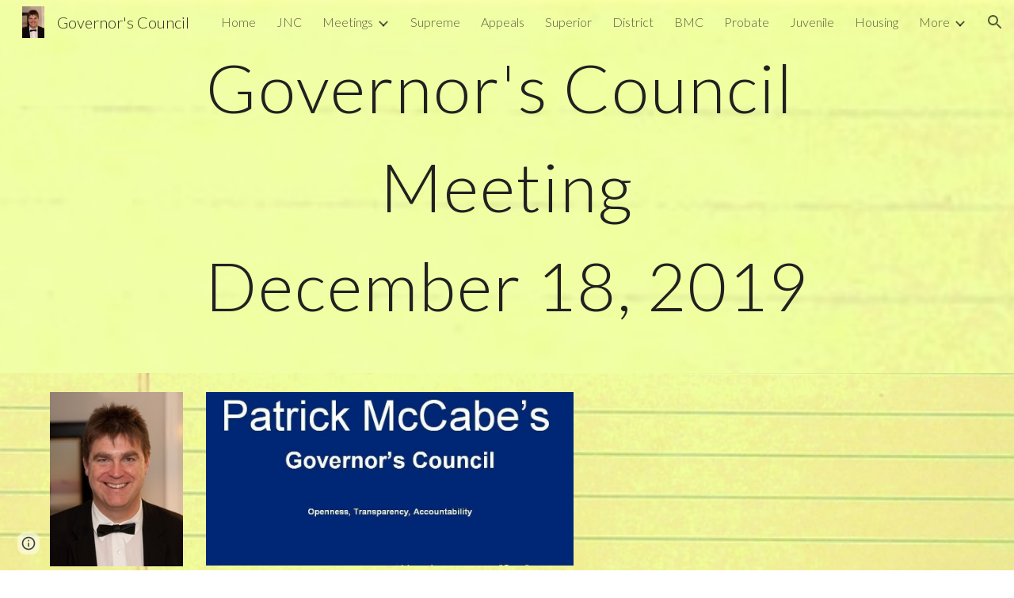

--- FILE ---
content_type: text/html; charset=utf-8
request_url: https://sites.google.com/patrickmccabegovernorscouncil.com/governorscouncil/meetings/2019/december-18-2019
body_size: 60562
content:
<!DOCTYPE html><html lang="en-US" itemscope itemtype="http://schema.org/WebPage"><head><script nonce="-gpnyBHVvxDTMa32IIEUwg">window['ppConfig'] = {productName: '6b8ce7c01e3dacd3d2c7a8cd322ff979', deleteIsEnforced:  false , sealIsEnforced:  false , heartbeatRate:  0.5 , periodicReportingRateMillis:  60000.0 , disableAllReporting:  false };(function(){'use strict';function k(a){var b=0;return function(){return b<a.length?{done:!1,value:a[b++]}:{done:!0}}}function l(a){var b=typeof Symbol!="undefined"&&Symbol.iterator&&a[Symbol.iterator];if(b)return b.call(a);if(typeof a.length=="number")return{next:k(a)};throw Error(String(a)+" is not an iterable or ArrayLike");}var m=typeof Object.defineProperties=="function"?Object.defineProperty:function(a,b,c){if(a==Array.prototype||a==Object.prototype)return a;a[b]=c.value;return a};
function n(a){a=["object"==typeof globalThis&&globalThis,a,"object"==typeof window&&window,"object"==typeof self&&self,"object"==typeof global&&global];for(var b=0;b<a.length;++b){var c=a[b];if(c&&c.Math==Math)return c}throw Error("Cannot find global object");}var p=n(this);function q(a,b){if(b)a:{var c=p;a=a.split(".");for(var d=0;d<a.length-1;d++){var e=a[d];if(!(e in c))break a;c=c[e]}a=a[a.length-1];d=c[a];b=b(d);b!=d&&b!=null&&m(c,a,{configurable:!0,writable:!0,value:b})}}
q("Object.is",function(a){return a?a:function(b,c){return b===c?b!==0||1/b===1/c:b!==b&&c!==c}});q("Array.prototype.includes",function(a){return a?a:function(b,c){var d=this;d instanceof String&&(d=String(d));var e=d.length;c=c||0;for(c<0&&(c=Math.max(c+e,0));c<e;c++){var f=d[c];if(f===b||Object.is(f,b))return!0}return!1}});
q("String.prototype.includes",function(a){return a?a:function(b,c){if(this==null)throw new TypeError("The 'this' value for String.prototype.includes must not be null or undefined");if(b instanceof RegExp)throw new TypeError("First argument to String.prototype.includes must not be a regular expression");return this.indexOf(b,c||0)!==-1}});function r(a,b,c){a("https://csp.withgoogle.com/csp/proto/"+encodeURIComponent(b),JSON.stringify(c))}function t(){var a;if((a=window.ppConfig)==null?0:a.disableAllReporting)return function(){};var b,c,d,e;return(e=(b=window)==null?void 0:(c=b.navigator)==null?void 0:(d=c.sendBeacon)==null?void 0:d.bind(navigator))!=null?e:u}function u(a,b){var c=new XMLHttpRequest;c.open("POST",a);c.send(b)}
function v(){var a=(w=Object.prototype)==null?void 0:w.__lookupGetter__("__proto__"),b=x,c=y;return function(){var d=a.call(this),e,f,g,h;r(c,b,{type:"ACCESS_GET",origin:(f=window.location.origin)!=null?f:"unknown",report:{className:(g=d==null?void 0:(e=d.constructor)==null?void 0:e.name)!=null?g:"unknown",stackTrace:(h=Error().stack)!=null?h:"unknown"}});return d}}
function z(){var a=(A=Object.prototype)==null?void 0:A.__lookupSetter__("__proto__"),b=x,c=y;return function(d){d=a.call(this,d);var e,f,g,h;r(c,b,{type:"ACCESS_SET",origin:(f=window.location.origin)!=null?f:"unknown",report:{className:(g=d==null?void 0:(e=d.constructor)==null?void 0:e.name)!=null?g:"unknown",stackTrace:(h=Error().stack)!=null?h:"unknown"}});return d}}function B(a,b){C(a.productName,b);setInterval(function(){C(a.productName,b)},a.periodicReportingRateMillis)}
var D="constructor __defineGetter__ __defineSetter__ hasOwnProperty __lookupGetter__ __lookupSetter__ isPrototypeOf propertyIsEnumerable toString valueOf __proto__ toLocaleString x_ngfn_x".split(" "),E=D.concat,F=navigator.userAgent.match(/Firefox\/([0-9]+)\./),G=(!F||F.length<2?0:Number(F[1])<75)?["toSource"]:[],H;if(G instanceof Array)H=G;else{for(var I=l(G),J,K=[];!(J=I.next()).done;)K.push(J.value);H=K}var L=E.call(D,H),M=[];
function C(a,b){for(var c=[],d=l(Object.getOwnPropertyNames(Object.prototype)),e=d.next();!e.done;e=d.next())e=e.value,L.includes(e)||M.includes(e)||c.push(e);e=Object.prototype;d=[];for(var f=0;f<c.length;f++){var g=c[f];d[f]={name:g,descriptor:Object.getOwnPropertyDescriptor(Object.prototype,g),type:typeof e[g]}}if(d.length!==0){c=l(d);for(e=c.next();!e.done;e=c.next())M.push(e.value.name);var h;r(b,a,{type:"SEAL",origin:(h=window.location.origin)!=null?h:"unknown",report:{blockers:d}})}};var N=Math.random(),O=t(),P=window.ppConfig;P&&(P.disableAllReporting||P.deleteIsEnforced&&P.sealIsEnforced||N<P.heartbeatRate&&r(O,P.productName,{origin:window.location.origin,type:"HEARTBEAT"}));var y=t(),Q=window.ppConfig;if(Q)if(Q.deleteIsEnforced)delete Object.prototype.__proto__;else if(!Q.disableAllReporting){var x=Q.productName;try{var w,A;Object.defineProperty(Object.prototype,"__proto__",{enumerable:!1,get:v(),set:z()})}catch(a){}}
(function(){var a=t(),b=window.ppConfig;b&&(b.sealIsEnforced?Object.seal(Object.prototype):b.disableAllReporting||(document.readyState!=="loading"?B(b,a):document.addEventListener("DOMContentLoaded",function(){B(b,a)})))})();}).call(this);
</script><meta charset="utf-8"><script nonce="-gpnyBHVvxDTMa32IIEUwg">var DOCS_timing={}; DOCS_timing['sl']=new Date().getTime();</script><script nonce="-gpnyBHVvxDTMa32IIEUwg">function _DumpException(e) {throw e;}</script><script data-id="_gd" nonce="-gpnyBHVvxDTMa32IIEUwg">window.WIZ_global_data = {"K1cgmc":"%.@.[null,null,null,[1,1,[1768559540,780284000],4],null,25]]","nQyAE":{}};</script><script nonce="-gpnyBHVvxDTMa32IIEUwg">_docs_flag_initialData={"atari-emtpr":false,"atari-eibrm":false,"atari-etm":false,"docs-text-usc":true,"atari-bae":false,"docs-text-etsrdpn":false,"docs-text-etsrds":false,"docs-text-endes":false,"docs-text-escpv":true,"docs-text-ecfs":false,"docs-text-eetxp":false,"docs-text-ettctvs":false,"docs-text-escoubs":false,"docs-text-escivs":false,"docs-text-escitrbs":false,"docs-text-eiosmc":false,"docs-text-etb":false,"docs-text-esbefr":false,"docs-etshc":false,"docs-text-tbcb":2.0E7,"docs-efsmsdl":false,"docs-text-etof":false,"docs-text-ehlb":false,"docs-text-dwit":false,"docs-text-elawp":false,"docs-eec":true,"docs-esff":false,"docs-idu":false,"docs-sup":"","docs-dli":false,"docs-liap":"/naLogImpressions","ilcm":{"eui":"AHKXmL3LPjy2blnJrj_IfhV4-WlGVedHRTgZP-ZMriv0RwKpyDT2aPx7M8XAuL_SsxChDvAUiNHM","je":1,"sstu":1768630273734330,"si":"CLrt0Zn1kZIDFZ0DbwYd-9QNvQ","gsc":null,"ei":[5703839,5704621,5706832,5706836,5738513,5738529,5740798,5740814,5743108,5743124,5747267,5758807,5758823,5762243,5762259,5773662,5773678,5774836,5774852,5776501,5776517,5784931,5784947,5784951,5784967,14101306,14101502,14101510,14101534,49472063,49472071,49643568,49643576,49644015,49644023,49769337,49769345,49822921,49822929,49823164,49823172,49833462,49833470,49842855,49842863,49924706,49924714,50266222,50266230,50273528,50273536,50297076,50297084,50549555,50549563,50561343,50561351,50586962,50586970,70971256,70971264,71079938,71079946,71085241,71085249,71120968,71120976,71387889,71387897,71465947,71465955,71501423,71501431,71528597,71528605,71530083,71530091,71544834,71544842,71546425,71546433,71642103,71642111,71658040,71658048,71659813,71659821,71689860,71689868,71710040,71710048,71742921,71742937,71798420,71798436,71798440,71798456,71825383,71825391,71855010,71855018,71897827,71897835,71960540,71960548,94327671,94327679,94353368,94353376,94434257,94434265,94507744,94507752,94523168,94523176,94624865,94624873,94629757,94629765,94660795,94660803,94661802,94661810,94692298,94692306,94744856,94744864,94785229,94785237,94864653,94864661,94904089,94904097,94918952,94918960,95087186,95087194,95111985,95111993,95112873,95112881,95118561,95118569,95135933,95135941,95314802,95314810,95317482,95317490,99265946,99265954,99338440,99338448,99368792,99368800,99402331,99402339,99440853,99440861,99457807,99457815,101508355,101508363,101519280,101519288,101562406,101562414,101631191,101631199,101659254,101659262,101687117,101687125,101754342,101754350,101836971,101836979,101837416,101837424,101855239,101855247,101917185,101917193,101922739,101922747,101922880,101922888,101933481,101933489,102030642,102030650,102044278,102044286,102059531,102059539,102070930,102070938,102074087,102074095,102146687,102146695,102161447,102161455,102198282,102198290,102199034,102199050,102244489,102244497,102249831,102262249,102262257,102280628,102280636,102287864,102287872,102343036,102343044,102343380,102343388,102402679,102402687,102428666,102428674,102430621,102430629,102469860,102469868,102515093,102515098,102517339,102517344,102673365,102685384,102685389,102690600,102690608,102691157,102691162,102718396,102721215,102721220,102741226,102741234,102762315,102762323,102774707,102774715,102787553,102807790,102807798,102867835,102867843,102887236,102887244,102903660,102903668,102909750,102909755,102921493,102921501,102925819,102925827,102926523,102926531,102932587,102932595,102944189,102944194,102944268,102944273,102944503,102944508,102944582,102944587,102944680,102944685,102944785,102944790,102956685,102956693,102969762,102969770,102972669,102972677,102973360,102973368,102984172,102984180,102988272,102988277,103011418,103011426,103068916,103068924,103176010,103176018,103176419,103176427,103286444,103286452,103288306,103288314,103289103,103289108,103296034,103296042,103326407,103326415,103343830,103343838,103354296,103354304,103354852,103354860,103355353,103355361,103355643,103355651,104530130,104573899,104573907,104615595,104615603,104661247,104661255,104663867,104663883,104699504,104699512,104732763,104732771,104764124,104764132,104801546,104801554,104857655,104857663,104869084,104869092,104874944,104874960,104907811,104907819,104940397,104940405,104962265,104976617,104976625,104983169,104983177,105060739,105060747,105072273,105072281,105082097,105082105,105112583,105112588,105114679,105114687,105120751,105120767,105140245,105140253,105143309,105143317,105180894,105180902,105276179,105276184,105283687,105283695,105292835,105292843,105293726,105293734,105302073,105302081,105346285,105346293,105360418,105360426,105360882,105360890,105373824,105373832,105393811,105393819,105439171,105439179,115509982,115509990,115533919,115533924,115626258,115626266,115626439,115626447,115669258,115669266,115748247,115748252,115769458,115769466,115786272,115786280,115818444,115818449,115895896,115895904,115909741,115909749,115936304,115936312,115990661,115990669,115996281,115996289,116059345,116059353,116086373,116095154,116095162,116100583,116179574,116179582,116203363,116203368,116221334,116221342,116276461,116276469,116307752,116361222,116371628,116371636,116407665,116416034,116416042,116420468,116425642,116428005,116428882,116448407,116449517,116470832,116479002,116479007,116483680,116483688,116495859,116495867,116498664,116503942,116503963,116542685,116550348,116567571,116567576,116593745,116613094,116613710,116670655,116685398,116685789,116704081,116704119,116714309,116714312,116771113,116771117,116813305,116840675,116840680,116874912,116877109,116919494,116923675,116924992],"crc":0,"cvi":[]},"docs-ccdil":false,"docs-eil":true,"info_params":{},"buildLabel":"editors.sites-viewer-frontend_20260112.02_p3","docs-show_debug_info":false,"atari-jefp":"/_/view/jserror","docs-jern":"view","atari-rhpp":"/_/view","docs-ecuach":false,"docs-cclt":2033,"docs-ecci":true,"docs-esi":false,"docs-efypr":true,"docs-eyprp":true,"docs-li":"104240","docs-trgthnt":"","docs-etmhn":false,"docs-thnt":"","docs-hbt":[],"docs-hdet":["nMX17M8pQ0kLUkpsP190WPbQDRJQ","17hED8kG50kLUkpsP190TThQn3DA","BDNZR4PXx0kLUkpsP190SJtNPkYt","Etj5wJCQk0kLUkpsP190NwiL8UMa","xCLbbDUPA0kLUkpsP190XkGJiPUm","2NUkoZehW0kLUkpsP190UUNLiXW9","yuvYtd5590kLUkpsP190Qya5K4UR","ZH4rzt2uk0kLUkpsP190UDkF5Bkq","uQUQhn57A0kLUkpsP190WHoihP41","93w8zoRF70kLUkpsP190TxXbtSeV","fAPatjr1X0kLUkpsP190SaRjNRjw","T4vgqqjK70kLUkpsP190ScPehgAW","JyFR2tYWZ0kLUkpsP190Rn3HzkxT","ufXj7vmeJ0kLUkpsP190QURhvJn2","KFks7UeZ30kLUkpsP190UUMR6cvh","LcTa6EjeC0kLUkpsP190RKgvW5qi","s3UFcjGjt0kLUkpsP190Z45ftWRr","o99ewBQXy0kLUkpsP190Nq2qr6tf","PHVyy5uSS0kLUkpsP190SUsYo8gQ","yZn21akid0iSFTCbiEB0WPiGEST3","h2TtqzmQF0kLUkpsP190YPJiQt7p","MZi9vb5UC0kLUkpsP190ReUhvVjy","dSR6SPjB80kLUkpsP190Y3xHa9qA","Bz6B7VmLu0kLUkpsP190W3FeobP7","AiLoubzsd0kLUkpsP190XtYNPgYT","2J3DVQoVh0kLUkpsP190R5wShSrC","MLmbZasLS0kLUkpsP190YHf6Zjsf","S1T4ezMsZ0kLUkpsP190U6GfQUxi","LwAAPYPwi0kLUkpsP190TR4aaiFR","zZpS7TtwA0kLUkpsP190SJfhmHn8","N5u4VeWhx0iSFTCbiEB0VUTNdX6g","XM16tjwrD0iSFTCbiEB0NfzvTeuU","ybYTJk1eD0iSFTCbiEB0QV4rkzSF","TgXar1TSG0iSFTCbiEB0SsXMaKuP","JYfGDkExa0iSFTCbiEB0TTQnEDtH","2i9JBUZ3w0iSFTCbiEB0RytbUoNq","pgvTVXNKa0iSFTCbiEB0ShqmBTMR","NsVnd81bW0iSFTCbiEB0RhcXEK9M","rTQirATnb0iSFTCbiEB0W5cPcA7D","wNyww2Syr0iSFTCbiEB0Pzsbemba","DVdpfbqGj0iSFTCbiEB0RP4dMdFg","WKN3dsuG20iSFTCbiEB0NtEYhMK7","S5iPRteXX0iSFTCbiEB0YkMazE6h","6hmou1AcB0iSFTCbiEB0R9rZWXdz","wvo4NcLUj0iSFTCbiEB0Tt7mcVxE","HWuSeN2AB0iSFTCbiEB0PoBwHT2F","rMLvYG5Cd0iSFTCbiEB0VMB6o5sk","EnxXFzAMR0iSFTCbiEB0NxWnFJEU","rTcCMw3BM0mHq3jmV6o0RHeAExRK","HUYzfGVRa0mHq3jmV6o0Uxe2caXK","1XYMmM1Cu0mHq3jmV6o0Z3pEi8xm","xHhMJiXiV0mHq3jmV6o0WB8WinyM","xwSFpxEiU0mHq3jmV6o0PcnvcKmd","4MBkBg26q0mHq3jmV6o0QeKPRMpY","y5g8iW2T80mHq3jmV6o0Nr8SAj4C","W9YRKy3Lb0iSFTCbiEB0Xfs1EfPr","Ed3nhrN8D0iSFTCbiEB0RN4bJ53y","zxDKY7PC10iSFTCbiEB0UDYPJwDZ","bhEyDmbwi0mHq3jmV6o0TngCF1v2","6rKYZ6uHA0mHq3jmV6o0TeDZjgB8","71Deousgx0mHq3jmV6o0WXBQiyzi","sVEZbUAa70mHq3jmV6o0TNq1M7FF","8ZPFZT5nG0mHq3jmV6o0PJ5yoVh4","P55v8p4Lk0mHq3jmV6o0VjggjHMV","QqnZoz9ko0mHq3jmV6o0QskzBcHn","6nr31z9Wv0mERqSGkGf0VhuvAXWC","RLHeYNm410mERqSGkGf0Y817EUFK","vmx68XtfJ0mERqSGkGf0RCUBfsQr","687J7yD1q0mERqSGkGf0RVmMYHo1","qwhWQy8Zi0mERqSGkGf0W2tdypUF","wF8Sk241e0mERqSGkGf0YNtN6gpV","ijUhdx2QN0mERqSGkGf0TSD26iBJ","3iBLaMnuG0mERqSGkGf0VdY8XuLS","cFR77YEGo0iSFTCbiEB0PcMDWjX2","evUYuNCS80mERqSGkGf0Psi8j3Dw","soWncRV7C0mERqSGkGf0PZheXrWA","TvjoiCaar0mERqSGkGf0S9qS5adj","txL54xWLC0mERqSGkGf0XoEGTvCu","MP3EsW1un0mERqSGkGf0QDkfTxat","N1q4Y3fqz0mERqSGkGf0W1oPWWoc","pnKWhXiJi0mERqSGkGf0RDJejrBm","ffZmMGtYT0suK1NZr2K0QUxSzEMN","NagbcZWyB0suK1NZr2K0SJmfmJ3n","KMcLKvubv0suK1NZr2K0PLMUJ7zr","a13ejFS5i0suK1NZr2K0WzewY5tP","pZ1hXv7ve0suK1NZr2K0U5qoNhyU","pwLDucJZU0ezFcgqx310NgtmYpbV","TCKDVQ6J0Bn3gbW4AcZC0PQKypCa","Z7vabQzZ0Bn3gbW4AcZC0TfvmSab","UUNcLtsso0mERqSGkGf0Uwg2tMZa","wYCZkqoz10fBWirfAym0S1sADKbJ"],"docs-hunds":false,"docs-hae":"PROD","docs-ehn":false,"docs-epq":true,"docs-upap":"/_/view/prefs"}; _docs_flag_cek= null ; if (window['DOCS_timing']) {DOCS_timing['ifdld']=new Date().getTime();}</script><meta name="viewport" content="width=device-width, initial-scale=1"><meta http-equiv="X-UA-Compatible" content="IE=edge"><meta name="referrer" content="strict-origin-when-cross-origin"><link rel="icon" href="https://ssl.gstatic.com/atari/images/public/favicon.ico"><meta property="og:title" content="Governor&#39;s Council - December 18, 2019"><meta property="og:type" content="website"><meta property="og:url" content="https://sites.google.com/patrickmccabegovernorscouncil.com/governorscouncil/meetings/2019/december-18-2019"><meta property="og:description" content="
Councilors: 
Joseph C. Ferreira - District 1
Robert L. Jubinville - District 2
Marilyn M. Petitto Devaney - District 3
Christopher Ianella - District 4
Eileen R. Duff - District 5
Terrence Kennedy - District 6
Mary Hurley - District 8 "><meta itemprop="name" content="Governor&#39;s Council - December 18, 2019"><meta itemprop="description" content="
Councilors: 
Joseph C. Ferreira - District 1
Robert L. Jubinville - District 2
Marilyn M. Petitto Devaney - District 3
Christopher Ianella - District 4
Eileen R. Duff - District 5
Terrence Kennedy - District 6
Mary Hurley - District 8 "><meta itemprop="url" content="https://sites.google.com/patrickmccabegovernorscouncil.com/governorscouncil/meetings/2019/december-18-2019"><meta itemprop="thumbnailUrl" content="https://lh3.googleusercontent.com/sitesv/AAzXCkcb9FVC4DnCBssiDAfBnniWahZodkMkShptmtDhGWzwtg7yBe3Z_OTl9RftJRk5nYx3BmzIVurNxtsHGrypnaOC6y8PVvAPv5HQoZjk7eoyW_3Mmv_ExAXLjdLE3uIpP9ze1kYOuki0OBV1pMqwIoXKlg-BckGAP3s=w16383"><meta itemprop="image" content="https://lh3.googleusercontent.com/sitesv/AAzXCkcb9FVC4DnCBssiDAfBnniWahZodkMkShptmtDhGWzwtg7yBe3Z_OTl9RftJRk5nYx3BmzIVurNxtsHGrypnaOC6y8PVvAPv5HQoZjk7eoyW_3Mmv_ExAXLjdLE3uIpP9ze1kYOuki0OBV1pMqwIoXKlg-BckGAP3s=w16383"><meta itemprop="imageUrl" content="https://lh3.googleusercontent.com/sitesv/AAzXCkcb9FVC4DnCBssiDAfBnniWahZodkMkShptmtDhGWzwtg7yBe3Z_OTl9RftJRk5nYx3BmzIVurNxtsHGrypnaOC6y8PVvAPv5HQoZjk7eoyW_3Mmv_ExAXLjdLE3uIpP9ze1kYOuki0OBV1pMqwIoXKlg-BckGAP3s=w16383"><meta property="og:image" content="https://lh3.googleusercontent.com/sitesv/AAzXCkcb9FVC4DnCBssiDAfBnniWahZodkMkShptmtDhGWzwtg7yBe3Z_OTl9RftJRk5nYx3BmzIVurNxtsHGrypnaOC6y8PVvAPv5HQoZjk7eoyW_3Mmv_ExAXLjdLE3uIpP9ze1kYOuki0OBV1pMqwIoXKlg-BckGAP3s=w16383"><link href="https://fonts.googleapis.com/css?family=Lato%3A300%2C300italic%2C400%2C400italic%2C700%2C700italic&display=swap" rel="stylesheet" nonce="AJc4JHUkUPeuBB0_unxpjA"><link href="https://fonts.googleapis.com/css?family=Google+Sans:400,500|Roboto:300,400,500,700|Source+Code+Pro:400,700&display=swap" rel="stylesheet" nonce="AJc4JHUkUPeuBB0_unxpjA"><script nonce="-gpnyBHVvxDTMa32IIEUwg">(function() {var img = new Image().src = "https://ssl.gstatic.com/atari/images/results-not-loaded.svg";})();</script><link rel="stylesheet" href="https://www.gstatic.com/_/atari/_/ss/k=atari.vw.0v5IsCnwdCQ.L.W.O/am=AAgGIA/d=1/rs=AGEqA5mPL9GNm5UOrZ-AwRR75ozGRgI1oA" data-id="_cl" nonce="AJc4JHUkUPeuBB0_unxpjA"><script nonce="-gpnyBHVvxDTMa32IIEUwg"></script><title>Governor&#39;s Council - December 18, 2019</title><style jsname="ptDGoc" nonce="AJc4JHUkUPeuBB0_unxpjA">.M63kCb{background-color: rgba(255,255,255,1);}.OUGEr{color: rgba(33,33,33,1);}.duRjpb .OUGEr{color: rgba(0,0,0,1);}.JYVBee .OUGEr{color: rgba(0,0,0,1);}.OmQG5e .OUGEr{color: rgba(33,33,33,1);}.iwQgFb{background-color: rgba(211,211,211,1);}.ySLm4c{font-family: Lato, sans-serif;}.CbiMKe{background-color: rgba(189,162,141,1);}.qeLZfd .zfr3Q{color: rgba(33,33,33,1);}.qeLZfd .qnVSj{color: rgba(33,33,33,1);}.qeLZfd .Glwbz{color: rgba(33,33,33,1);}.qeLZfd .duRjpb{color: rgba(0,0,0,1);}.qeLZfd .qLrapd{color: rgba(0,0,0,1);}.qeLZfd .JYVBee{color: rgba(0,0,0,1);}.qeLZfd .aHM7ed{color: rgba(0,0,0,1);}.qeLZfd .OmQG5e{color: rgba(33,33,33,1);}.qeLZfd .NHD4Gf{color: rgba(33,33,33,1);}.qeLZfd .aw5Odc{color: rgba(0,0,0,1);}.qeLZfd .dhtgD:hover{color: rgba(0,0,0,1);}.qeLZfd .dhtgD:visited{color: rgba(0,0,0,1);}.qeLZfd .iwQgFb{background-color: rgba(204,204,204,1);}.qeLZfd .OUGEr{color: rgba(33,33,33,1);}.qeLZfd .duRjpb .OUGEr{color: rgba(0,0,0,1);}.qeLZfd .JYVBee .OUGEr{color: rgba(0,0,0,1);}.qeLZfd .OmQG5e .OUGEr{color: rgba(33,33,33,1);}.qeLZfd:before{background-color: rgba(246,246,246,1); display: block;}.lQAHbd .zfr3Q{color: rgba(0,0,0,1);}.lQAHbd .qnVSj{color: rgba(0,0,0,1);}.lQAHbd .Glwbz{color: rgba(0,0,0,1);}.lQAHbd .duRjpb{color: rgba(0,0,0,1);}.lQAHbd .qLrapd{color: rgba(0,0,0,1);}.lQAHbd .JYVBee{color: rgba(0,0,0,1);}.lQAHbd .aHM7ed{color: rgba(0,0,0,1);}.lQAHbd .OmQG5e{color: rgba(0,0,0,1);}.lQAHbd .NHD4Gf{color: rgba(0,0,0,1);}.lQAHbd .aw5Odc{color: rgba(0,0,0,1);}.lQAHbd .dhtgD:hover{color: rgba(0,0,0,1);}.lQAHbd .dhtgD:visited{color: rgba(0,0,0,1);}.lQAHbd .iwQgFb{background-color: rgba(217,202,189,1);}.lQAHbd .OUGEr{color: rgba(0,0,0,1);}.lQAHbd .duRjpb .OUGEr{color: rgba(0,0,0,1);}.lQAHbd .JYVBee .OUGEr{color: rgba(0,0,0,1);}.lQAHbd .OmQG5e .OUGEr{color: rgba(0,0,0,1);}.lQAHbd .CbiMKe{background-color: rgba(255,255,255,1);}.lQAHbd:before{background-color: rgba(189,162,141,1); display: block;}.cJgDec .zfr3Q{color: rgba(255,255,255,1);}.cJgDec .zfr3Q .OUGEr{color: rgba(255,255,255,1);}.cJgDec .qnVSj{color: rgba(255,255,255,1);}.cJgDec .Glwbz{color: rgba(255,255,255,1);}.cJgDec .qLrapd{color: rgba(255,255,255,1);}.cJgDec .aHM7ed{color: rgba(255,255,255,1);}.cJgDec .NHD4Gf{color: rgba(255,255,255,1);}.cJgDec .IFuOkc:before{background-color: rgba(33,33,33,1); opacity: 0; display: block;}.O13XJf{height: 340px; padding-bottom: 60px; padding-top: 60px;}.O13XJf .IFuOkc{background-color: rgba(189,162,141,1); background-image: url(https://ssl.gstatic.com/atari/images/simple-header-blended-small.png);}.O13XJf .IFuOkc:before{background-color: rgba(33,33,33,1); opacity: 0.4; display: block;}.O13XJf .zfr3Q{color: rgba(255,255,255,1);}.O13XJf .qnVSj{color: rgba(255,255,255,1);}.O13XJf .Glwbz{color: rgba(255,255,255,1);}.O13XJf .duRjpb{color: rgba(255,255,255,1);}.O13XJf .qLrapd{color: rgba(255,255,255,1);}.O13XJf .JYVBee{color: rgba(255,255,255,1);}.O13XJf .aHM7ed{color: rgba(255,255,255,1);}.O13XJf .OmQG5e{color: rgba(255,255,255,1);}.O13XJf .NHD4Gf{color: rgba(255,255,255,1);}.tpmmCb .zfr3Q{color: rgba(33,33,33,1);}.tpmmCb .zfr3Q .OUGEr{color: rgba(33,33,33,1);}.tpmmCb .qnVSj{color: rgba(33,33,33,1);}.tpmmCb .Glwbz{color: rgba(33,33,33,1);}.tpmmCb .qLrapd{color: rgba(33,33,33,1);}.tpmmCb .aHM7ed{color: rgba(33,33,33,1);}.tpmmCb .NHD4Gf{color: rgba(33,33,33,1);}.tpmmCb .IFuOkc:before{background-color: rgba(255,255,255,1); display: block;}.tpmmCb .Wew9ke{fill: rgba(33,33,33,1);}.aw5Odc{color: rgba(0,0,0,1);}.dhtgD:hover{color: rgba(0,0,0,1);}.dhtgD:active{color: rgba(0,0,0,1);}.dhtgD:visited{color: rgba(0,0,0,1);}.Zjiec{color: rgba(255,255,255,1); font-family: Lato, sans-serif; font-size: 19pt; font-weight: 300; letter-spacing: 1px; line-height: 1.3; padding-bottom: 62.5px; padding-left: 48px; padding-right: 36px; padding-top: 11.5px;}.XMyrgf{margin-top: 0px; margin-left: 48px; margin-bottom: 24px; margin-right: 24px;}.TlfmSc{color: rgba(255,255,255,1); font-family: Lato, sans-serif; font-size: 15pt; font-weight: 300; line-height: 1.333;}.Mz8gvb{color: rgba(255,255,255,1);}.zDUgLc{background-color: rgba(33,33,33,1);}.QTKDff.chg4Jd:focus{background-color: rgba(255,255,255,0.1199999973);}.YTv4We{color: rgba(178,178,178,1);}.YTv4We:hover:before{background-color: rgba(255,255,255,0.1199999973); display: block;}.YTv4We.chg4Jd:focus:before{border-color: rgba(255,255,255,0.3600000143); display: block;}.eWDljc{background-color: rgba(33,33,33,1);}.eWDljc .hDrhEe{padding-left: 8px;}.ZXW7w{color: rgba(255,255,255,1); opacity: 0.6;}.PsKE7e{color: rgba(255,255,255,1); font-family: Lato, sans-serif; font-size: 12pt; font-weight: 300;}.lhZOrc{color: rgba(202,181,164,1);}.hDrhEe:hover{color: rgba(202,181,164,1);}.M9vuGd{color: rgba(202,181,164,1); font-weight: 400;}.jgXgSe:hover{color: rgba(202,181,164,1);}.j10yRb:hover{color: rgba(202,181,164,1);}.j10yRb.chg4Jd:focus:before{border-color: rgba(255,255,255,0.3600000143); display: block;}.tCHXDc{color: rgba(255,255,255,1);}.iWs3gf.chg4Jd:focus{background-color: rgba(255,255,255,0.1199999973);}.wgxiMe{background-color: rgba(33,33,33,1);}.fOU46b .TlfmSc{color: rgba(255,255,255,1);}.fOU46b .KJll8d{background-color: rgba(255,255,255,1);}.fOU46b .Mz8gvb{color: rgba(255,255,255,1);}.fOU46b .Mz8gvb.chg4Jd:focus:before{border-color: rgba(255,255,255,1); display: block;}.fOU46b .qV4dIc{color: rgba(255,255,255,0.8700000048);}.fOU46b .jgXgSe:hover{color: rgba(255,255,255,1);}.fOU46b .M9vuGd{color: rgba(255,255,255,1);}.fOU46b .tCHXDc{color: rgba(255,255,255,0.8700000048);}.fOU46b .iWs3gf.chg4Jd:focus{background-color: rgba(255,255,255,0.1199999973);}.fOU46b .G8QRnc .Mz8gvb{color: rgba(0,0,0,0.8000000119);}.fOU46b .G8QRnc .Mz8gvb.chg4Jd:focus:before{border-color: rgba(0,0,0,0.8000000119); display: block;}.fOU46b .G8QRnc .ZXW7w{color: rgba(0,0,0,0.8000000119);}.fOU46b .G8QRnc .TlfmSc{color: rgba(0,0,0,0.8000000119);}.fOU46b .G8QRnc .KJll8d{background-color: rgba(0,0,0,0.8000000119);}.fOU46b .G8QRnc .qV4dIc{color: rgba(0,0,0,0.6399999857);}.fOU46b .G8QRnc .jgXgSe:hover{color: rgba(0,0,0,0.8199999928);}.fOU46b .G8QRnc .M9vuGd{color: rgba(0,0,0,0.8199999928);}.fOU46b .G8QRnc .tCHXDc{color: rgba(0,0,0,0.6399999857);}.fOU46b .G8QRnc .iWs3gf.chg4Jd:focus{background-color: rgba(0,0,0,0.1199999973);}.fOU46b .usN8rf .Mz8gvb{color: rgba(0,0,0,0.8000000119);}.fOU46b .usN8rf .Mz8gvb.chg4Jd:focus:before{border-color: rgba(0,0,0,0.8000000119); display: block;}.fOU46b .usN8rf .ZXW7w{color: rgba(0,0,0,0.8000000119);}.fOU46b .usN8rf .TlfmSc{color: rgba(0,0,0,0.8000000119);}.fOU46b .usN8rf .KJll8d{background-color: rgba(0,0,0,0.8000000119);}.fOU46b .usN8rf .qV4dIc{color: rgba(0,0,0,0.6399999857);}.fOU46b .usN8rf .jgXgSe:hover{color: rgba(0,0,0,0.8199999928);}.fOU46b .usN8rf .M9vuGd{color: rgba(0,0,0,0.8199999928);}.fOU46b .usN8rf .tCHXDc{color: rgba(0,0,0,0.6399999857);}.fOU46b .usN8rf .iWs3gf.chg4Jd:focus{background-color: rgba(0,0,0,0.1199999973);}.fOU46b .aCIEDd .qV4dIc{color: rgba(33,33,33,1);}.fOU46b .aCIEDd .TlfmSc{color: rgba(33,33,33,1);}.fOU46b .aCIEDd .KJll8d{background-color: rgba(33,33,33,1);}.fOU46b .aCIEDd .ZXW7w{color: rgba(33,33,33,1);}.fOU46b .aCIEDd .jgXgSe:hover{color: rgba(33,33,33,1); opacity: 0.82;}.fOU46b .aCIEDd .Mz8gvb{color: rgba(33,33,33,1);}.fOU46b .aCIEDd .tCHXDc{color: rgba(33,33,33,1);}.fOU46b .aCIEDd .iWs3gf.chg4Jd:focus{background-color: rgba(33,33,33,0.1199999973);}.fOU46b .a3ETed .qV4dIc{color: rgba(0,0,0,1);}.fOU46b .a3ETed .TlfmSc{color: rgba(0,0,0,1);}.fOU46b .a3ETed .KJll8d{background-color: rgba(0,0,0,1);}.fOU46b .a3ETed .ZXW7w{color: rgba(0,0,0,1);}.fOU46b .a3ETed .jgXgSe:hover{color: rgba(0,0,0,1); opacity: 0.82;}.fOU46b .a3ETed .Mz8gvb{color: rgba(0,0,0,1);}.fOU46b .a3ETed .tCHXDc{color: rgba(0,0,0,1);}.fOU46b .a3ETed .iWs3gf.chg4Jd:focus{background-color: rgba(0,0,0,0.1199999973);}@media only screen and (min-width: 1280px){.XeSM4.b2Iqye.fOU46b .LBrwzc .tCHXDc{color: rgba(255,255,255,0.8700000048);}}.XeSM4.b2Iqye.fOU46b .LBrwzc .iWs3gf.chg4Jd:focus{background-color: rgba(255,255,255,0.1199999973);}@media only screen and (min-width: 1280px){.KuNac.b2Iqye.fOU46b .tCHXDc{color: rgba(0,0,0,0.6399999857);}}.KuNac.b2Iqye.fOU46b .iWs3gf.chg4Jd:focus{background-color: rgba(0,0,0,0.1199999973);}.fOU46b .zDUgLc{opacity: 0;}.LBrwzc .ZXW7w{color: rgba(0,0,0,1);}.LBrwzc .KJll8d{background-color: rgba(0,0,0,1);}.GBy4H .ZXW7w{color: rgba(255,255,255,1);}.GBy4H .KJll8d{background-color: rgba(255,255,255,1);}.eBSUbc{background-color: rgba(33,33,33,1); color: rgba(0,188,212,0.6999999881);}.BFDQOb:hover{color: rgba(202,181,164,1);}.ImnMyf{background-color: rgba(255,255,255,1); color: rgba(33,33,33,1);}.Vs12Bd{background-color: rgba(246,246,246,1); color: rgba(33,33,33,1);}.S5d9Rd{background-color: rgba(189,162,141,1); color: rgba(0,0,0,1);}.zfr3Q{color: rgba(33,33,33,1); font-family: Lato, sans-serif; font-size: 11pt; font-weight: 400; line-height: 1.6667; margin-top: 12px;}.qnVSj{color: rgba(33,33,33,1);}.Glwbz{color: rgba(33,33,33,1);}.duRjpb{color: rgba(0,0,0,1); font-family: Lato, sans-serif; font-size: 34pt; font-weight: 300; letter-spacing: 0.5px; line-height: 1.2; margin-top: 30px;}.Ap4VC{margin-bottom: -30px;}.qLrapd{color: rgba(0,0,0,1);}.JYVBee{color: rgba(0,0,0,1); font-family: Lato, sans-serif; font-size: 19pt; font-weight: 400; line-height: 1.4; margin-top: 20px;}.CobnVe{margin-bottom: -20px;}.aHM7ed{color: rgba(0,0,0,1);}.OmQG5e{color: rgba(33,33,33,1); font-family: Lato, sans-serif; font-size: 15pt; font-style: normal; font-weight: 400; line-height: 1.25; margin-top: 16px;}.GV3q8e{margin-bottom: -16px;}.NHD4Gf{color: rgba(33,33,33,1);}.LB7kq .duRjpb{font-size: 64pt; letter-spacing: 2px; line-height: 1; margin-top: 40px;}.LB7kq .JYVBee{font-size: 25pt; font-weight: 300; line-height: 1.1; margin-top: 25px;}@media only screen and (max-width: 479px){.LB7kq .duRjpb{font-size: 40pt;}}@media only screen and (min-width: 480px) and (max-width: 767px){.LB7kq .duRjpb{font-size: 53pt;}}@media only screen and (max-width: 479px){.LB7kq .JYVBee{font-size: 19pt;}}@media only screen and (min-width: 480px) and (max-width: 767px){.LB7kq .JYVBee{font-size: 22pt;}}.O13XJf{height: 340px; padding-bottom: 60px; padding-top: 60px;}@media only screen and (min-width: 480px) and (max-width: 767px){.O13XJf{height: 280px; padding-bottom: 40px; padding-top: 40px;}}@media only screen and (max-width: 479px){.O13XJf{height: 250px; padding-bottom: 30px; padding-top: 30px;}}.SBrW1{height: 520px;}@media only screen and (min-width: 480px) and (max-width: 767px){.SBrW1{height: 520px;}}@media only screen and (max-width: 479px){.SBrW1{height: 400px;}}.Wew9ke{fill: rgba(255,255,255,1);}.gk8rDe{height: 180px; padding-bottom: 32px; padding-top: 60px;}.gk8rDe .zfr3Q{color: rgba(0,0,0,1);}.gk8rDe .duRjpb{color: rgba(0,0,0,1); font-size: 45pt; line-height: 1.1;}.gk8rDe .qLrapd{color: rgba(0,0,0,1);}.gk8rDe .JYVBee{color: rgba(0,0,0,1); font-size: 27pt; line-height: 1.35; margin-top: 15px;}.gk8rDe .aHM7ed{color: rgba(0,0,0,1);}.gk8rDe .OmQG5e{color: rgba(33,33,33,1);}.gk8rDe .NHD4Gf{color: rgba(33,33,33,1);}@media only screen and (max-width: 479px){.gk8rDe .duRjpb{font-size: 30pt;}}@media only screen and (min-width: 480px) and (max-width: 767px){.gk8rDe .duRjpb{font-size: 38pt;}}@media only screen and (max-width: 479px){.gk8rDe .JYVBee{font-size: 20pt;}}@media only screen and (min-width: 480px) and (max-width: 767px){.gk8rDe .JYVBee{font-size: 24pt;}}@media only screen and (min-width: 480px) and (max-width: 767px){.gk8rDe{padding-top: 45px;}}@media only screen and (max-width: 479px){.gk8rDe{padding-bottom: 0px; padding-top: 30px;}}.dhtgD{text-decoration: underline;}.JzO0Vc{background-color: rgba(33,33,33,1); font-family: Lato, sans-serif; width: 250px;}@media only screen and (min-width: 1280px){.JzO0Vc{padding-top: 48.5px;}}.TlfmSc{font-family: Lato, sans-serif; font-size: 15pt; font-weight: 300; line-height: 1.333;}.PsKE7e{font-family: Lato, sans-serif; font-size: 12pt;}.IKA38e{line-height: 1.21;}.hDrhEe{padding-bottom: 11.5px; padding-top: 11.5px;}.zDUgLc{opacity: 1;}.QmpIrf{background-color: rgba(189,162,141,1); border-color: rgba(0,0,0,1); color: rgba(0,0,0,1); font-family: Lato, sans-serif; font-size: 11pt; line-height: normal;}.xkUom{border-color: rgba(189,162,141,1); color: rgba(189,162,141,1); font-family: Lato, sans-serif; font-size: 11pt; line-height: normal;}.xkUom:hover{background-color: rgba(189,162,141,0.1000000015);}.KjwKmc{color: rgba(189,162,141,1); font-family: Lato, sans-serif; font-size: 11pt; line-height: normal; line-height: normal;}.KjwKmc:hover{background-color: rgba(189,162,141,0.1000000015);}.lQAHbd .QmpIrf{background-color: rgba(255,255,255,1); border-color: rgba(0,0,0,1); color: rgba(0,0,0,1); font-family: Lato, sans-serif; font-size: 11pt; line-height: normal;}.lQAHbd .xkUom{border-color: rgba(246,246,246,1); color: rgba(246,246,246,1); font-family: Lato, sans-serif; font-size: 11pt; line-height: normal;}.lQAHbd .xkUom:hover{background-color: rgba(255,255,255,0.1000000015);}.lQAHbd .KjwKmc{color: rgba(246,246,246,1); font-family: Lato, sans-serif; font-size: 11pt; line-height: normal;}.lQAHbd .KjwKmc:hover{background-color: rgba(255,255,255,0.1000000015);}.lQAHbd .Mt0nFe{border-color: rgba(0,0,0,0.200000003);}.cJgDec .QmpIrf{background-color: rgba(255,255,255,1); border-color: rgba(0,0,0,1); color: rgba(0,0,0,1); font-family: Lato, sans-serif; font-size: 11pt; line-height: normal;}.cJgDec .xkUom{border-color: rgba(246,246,246,1); color: rgba(246,246,246,1); font-family: Lato, sans-serif; font-size: 11pt; line-height: normal;}.cJgDec .xkUom:hover{background-color: rgba(255,255,255,0.1000000015);}.cJgDec .KjwKmc{color: rgba(246,246,246,1); font-family: Lato, sans-serif; font-size: 11pt; line-height: normal;}.cJgDec .KjwKmc:hover{background-color: rgba(255,255,255,0.1000000015);}.tpmmCb .QmpIrf{background-color: rgba(255,255,255,1); border-color: rgba(0,0,0,1); color: rgba(0,0,0,1); font-family: Lato, sans-serif; font-size: 11pt; line-height: normal;}.tpmmCb .xkUom{border-color: rgba(189,162,141,1); color: rgba(189,162,141,1); font-family: Lato, sans-serif; font-size: 11pt; line-height: normal;}.tpmmCb .xkUom:hover{background-color: rgba(189,162,141,0.1000000015);}.tpmmCb .KjwKmc{color: rgba(189,162,141,1); font-family: Lato, sans-serif; font-size: 11pt; line-height: normal;}.tpmmCb .KjwKmc:hover{background-color: rgba(189,162,141,0.1000000015);}.gk8rDe .QmpIrf{background-color: rgba(189,162,141,1); border-color: rgba(0,0,0,1); color: rgba(0,0,0,1); font-family: Lato, sans-serif; font-size: 11pt; line-height: normal;}.gk8rDe .xkUom{border-color: rgba(189,162,141,1); color: rgba(189,162,141,1); font-family: Lato, sans-serif; font-size: 11pt; line-height: normal;}.gk8rDe .xkUom:hover{background-color: rgba(189,162,141,0.1000000015);}.gk8rDe .KjwKmc{color: rgba(189,162,141,1); font-family: Lato, sans-serif; font-size: 11pt; line-height: normal;}.gk8rDe .KjwKmc:hover{background-color: rgba(189,162,141,0.1000000015);}.O13XJf .QmpIrf{background-color: rgba(255,255,255,1); border-color: rgba(0,0,0,1); color: rgba(0,0,0,1); font-family: Lato, sans-serif; font-size: 11pt; line-height: normal;}.O13XJf .xkUom{border-color: rgba(246,246,246,1); color: rgba(246,246,246,1); font-family: Lato, sans-serif; font-size: 11pt; line-height: normal;}.O13XJf .xkUom:hover{background-color: rgba(255,255,255,0.1000000015);}.O13XJf .KjwKmc{color: rgba(246,246,246,1); font-family: Lato, sans-serif; font-size: 11pt; line-height: normal;}.O13XJf .KjwKmc:hover{background-color: rgba(255,255,255,0.1000000015);}.Y4CpGd{font-family: Lato, sans-serif; font-size: 11pt;}.CMArNe{background-color: rgba(246,246,246,1);}.LBrwzc .TlfmSc{color: rgba(0,0,0,0.8000000119);}.LBrwzc .YTv4We{color: rgba(0,0,0,0.6399999857);}.LBrwzc .YTv4We.chg4Jd:focus:before{border-color: rgba(0,0,0,0.6399999857); display: block;}.LBrwzc .Mz8gvb{color: rgba(0,0,0,0.6399999857);}.LBrwzc .tCHXDc{color: rgba(0,0,0,0.6399999857);}.LBrwzc .iWs3gf.chg4Jd:focus{background-color: rgba(0,0,0,0.1199999973);}.LBrwzc .wgxiMe{background-color: rgba(255,255,255,1);}.LBrwzc .qV4dIc{color: rgba(0,0,0,0.6399999857);}.LBrwzc .M9vuGd{color: rgba(0,0,0,0.8000000119); font-weight: bold;}.LBrwzc .Zjiec{color: rgba(0,0,0,0.8000000119);}.LBrwzc .IKA38e{color: rgba(0,0,0,0.6399999857);}.LBrwzc .lhZOrc.IKA38e{color: rgba(0,0,0,0.8000000119); font-weight: bold;}.LBrwzc .j10yRb:hover{color: rgba(0,0,0,0.8000000119);}.LBrwzc .eBSUbc{color: rgba(0,0,0,0.8000000119);}.LBrwzc .hDrhEe:hover{color: rgba(0,0,0,0.8000000119);}.LBrwzc .jgXgSe:hover{color: rgba(0,0,0,0.8000000119);}.LBrwzc .M9vuGd:hover{color: rgba(0,0,0,0.8000000119);}.LBrwzc .zDUgLc{border-bottom-color: rgba(204,204,204,1); border-bottom-width: 1px; border-bottom-style: solid;}.fOU46b .LBrwzc .M9vuGd{color: rgba(0,0,0,0.8000000119);}.fOU46b .LBrwzc .jgXgSe:hover{color: rgba(0,0,0,0.8000000119);}.fOU46b .LBrwzc .zDUgLc{opacity: 1; border-bottom-style: none;}.fOU46b .LBrwzc .tCHXDc{color: rgba(0,0,0,0.6399999857);}.fOU46b .LBrwzc .iWs3gf.chg4Jd:focus{background-color: rgba(0,0,0,0.1199999973);}.fOU46b .GBy4H .M9vuGd{color: rgba(255,255,255,1);}.fOU46b .GBy4H .jgXgSe:hover{color: rgba(255,255,255,1);}.fOU46b .GBy4H .zDUgLc{opacity: 1;}.fOU46b .GBy4H .tCHXDc{color: rgba(255,255,255,0.8700000048);}.fOU46b .GBy4H .iWs3gf.chg4Jd:focus{background-color: rgba(255,255,255,0.1199999973);}.XeSM4.G9Qloe.fOU46b .LBrwzc .tCHXDc{color: rgba(0,0,0,0.6399999857);}.XeSM4.G9Qloe.fOU46b .LBrwzc .iWs3gf.chg4Jd:focus{background-color: rgba(0,0,0,0.1199999973);}.GBy4H .lhZOrc.IKA38e{color: rgba(255,255,255,1);}.GBy4H .eBSUbc{color: rgba(255,255,255,0.8700000048);}.GBy4H .hDrhEe:hover{color: rgba(255,255,255,1);}.GBy4H .j10yRb:hover{color: rgba(255,255,255,1);}.GBy4H .YTv4We{color: rgba(255,255,255,1);}.GBy4H .YTv4We.chg4Jd:focus:before{border-color: rgba(255,255,255,1); display: block;}.GBy4H .tCHXDc{color: rgba(255,255,255,0.8700000048);}.GBy4H .iWs3gf.chg4Jd:focus{background-color: rgba(255,255,255,0.1199999973);}.GBy4H .jgXgSe:hover{color: rgba(255,255,255,1);}.GBy4H .jgXgSe:hover{color: rgba(255,255,255,1);}.GBy4H .M9vuGd{color: rgba(255,255,255,1);}.GBy4H .M9vuGd:hover{color: rgba(255,255,255,1);}.QcmuFb{padding-left: 20px;}.vDPrib{padding-left: 40px;}.TBDXjd{padding-left: 60px;}.bYeK8e{padding-left: 80px;}.CuqSDe{padding-left: 100px;}.Havqpe{padding-left: 120px;}.JvDrRe{padding-left: 140px;}.o5lrIf{padding-left: 160px;}.yOJW7c{padding-left: 180px;}.rB8cye{padding-left: 200px;}.RuayVd{padding-right: 20px;}.YzcKX{padding-right: 40px;}.reTV0b{padding-right: 60px;}.vSYeUc{padding-right: 80px;}.PxtZIe{padding-right: 100px;}.ahQMed{padding-right: 120px;}.rzhcXb{padding-right: 140px;}.PBhj0b{padding-right: 160px;}.TlN46c{padding-right: 180px;}.GEdNnc{padding-right: 200px;}.TMjjoe{font-family: Lato, sans-serif; font-size: 9pt; line-height: 1.2; margin-top: 0px;}@media only screen and (min-width: 1280px){.yxgWrb{margin-left: 250px;}}@media only screen and (max-width: 479px){.Zjiec{font-size: 15pt;}}@media only screen and (min-width: 480px) and (max-width: 767px){.Zjiec{font-size: 17pt;}}@media only screen and (max-width: 479px){.TlfmSc{font-size: 13pt;}}@media only screen and (min-width: 480px) and (max-width: 767px){.TlfmSc{font-size: 14pt;}}@media only screen and (max-width: 479px){.PsKE7e{font-size: 12pt;}}@media only screen and (min-width: 480px) and (max-width: 767px){.PsKE7e{font-size: 12pt;}}@media only screen and (max-width: 479px){.duRjpb{font-size: 24pt;}}@media only screen and (min-width: 480px) and (max-width: 767px){.duRjpb{font-size: 29pt;}}@media only screen and (max-width: 479px){.JYVBee{font-size: 15pt;}}@media only screen and (min-width: 480px) and (max-width: 767px){.JYVBee{font-size: 17pt;}}@media only screen and (max-width: 479px){.OmQG5e{font-size: 13pt;}}@media only screen and (min-width: 480px) and (max-width: 767px){.OmQG5e{font-size: 14pt;}}@media only screen and (max-width: 479px){.TlfmSc{font-size: 13pt;}}@media only screen and (min-width: 480px) and (max-width: 767px){.TlfmSc{font-size: 14pt;}}@media only screen and (max-width: 479px){.PsKE7e{font-size: 12pt;}}@media only screen and (min-width: 480px) and (max-width: 767px){.PsKE7e{font-size: 12pt;}}@media only screen and (max-width: 479px){.TMjjoe{font-size: 9pt;}}@media only screen and (min-width: 480px) and (max-width: 767px){.TMjjoe{font-size: 9pt;}}section[id="h.7cc14d8bd216fee5_4800"] .IFuOkc:before{opacity: 0.0;}section[id="h.7cc14d8bd216fee5_4804"] .IFuOkc:before{opacity: 0.0;}section[id="h.7cc14d8bd216fee5_4811"] .IFuOkc:before{opacity: 0.0;}section[id="h.7cc14d8bd216fee5_4815"] .IFuOkc:before{opacity: 0.0;}section[id="h.7cc14d8bd216fee5_4837"] .IFuOkc:before{opacity: 0.0;}section[id="h.7cc14d8bd216fee5_4841"] .IFuOkc:before{opacity: 0.0;}section[id="h.7cc14d8bd216fee5_4845"] .IFuOkc:before{opacity: 0.0;}section[id="h.7cc14d8bd216fee5_4849"] .IFuOkc:before{opacity: 0.0;}section[id="h.7cc14d8bd216fee5_4853"] .IFuOkc:before{opacity: 0.0;}section[id="h.7cc14d8bd216fee5_4857"] .IFuOkc:before{opacity: 0.0;}section[id="h.7cc14d8bd216fee5_0"] .IFuOkc:before{opacity: 0.0;}</style><script nonce="-gpnyBHVvxDTMa32IIEUwg">_at_config = [null,"AIzaSyChg3MFqzdi1P5J-YvEyakkSA1yU7HRcDI","897606708560-a63d8ia0t9dhtpdt4i3djab2m42see7o.apps.googleusercontent.com",null,null,null,null,null,null,null,null,null,null,null,"SITES_%s",null,null,null,null,null,null,null,null,null,["AHKXmL3LPjy2blnJrj_IfhV4-WlGVedHRTgZP-ZMriv0RwKpyDT2aPx7M8XAuL_SsxChDvAUiNHM",1,"CLrt0Zn1kZIDFZ0DbwYd-9QNvQ",1768630273734330,[5703839,5704621,5706832,5706836,5738513,5738529,5740798,5740814,5743108,5743124,5747267,5758807,5758823,5762243,5762259,5773662,5773678,5774836,5774852,5776501,5776517,5784931,5784947,5784951,5784967,14101306,14101502,14101510,14101534,49472063,49472071,49643568,49643576,49644015,49644023,49769337,49769345,49822921,49822929,49823164,49823172,49833462,49833470,49842855,49842863,49924706,49924714,50266222,50266230,50273528,50273536,50297076,50297084,50549555,50549563,50561343,50561351,50586962,50586970,70971256,70971264,71079938,71079946,71085241,71085249,71120968,71120976,71387889,71387897,71465947,71465955,71501423,71501431,71528597,71528605,71530083,71530091,71544834,71544842,71546425,71546433,71642103,71642111,71658040,71658048,71659813,71659821,71689860,71689868,71710040,71710048,71742921,71742937,71798420,71798436,71798440,71798456,71825383,71825391,71855010,71855018,71897827,71897835,71960540,71960548,94327671,94327679,94353368,94353376,94434257,94434265,94507744,94507752,94523168,94523176,94624865,94624873,94629757,94629765,94660795,94660803,94661802,94661810,94692298,94692306,94744856,94744864,94785229,94785237,94864653,94864661,94904089,94904097,94918952,94918960,95087186,95087194,95111985,95111993,95112873,95112881,95118561,95118569,95135933,95135941,95314802,95314810,95317482,95317490,99265946,99265954,99338440,99338448,99368792,99368800,99402331,99402339,99440853,99440861,99457807,99457815,101508355,101508363,101519280,101519288,101562406,101562414,101631191,101631199,101659254,101659262,101687117,101687125,101754342,101754350,101836971,101836979,101837416,101837424,101855239,101855247,101917185,101917193,101922739,101922747,101922880,101922888,101933481,101933489,102030642,102030650,102044278,102044286,102059531,102059539,102070930,102070938,102074087,102074095,102146687,102146695,102161447,102161455,102198282,102198290,102199034,102199050,102244489,102244497,102249831,102262249,102262257,102280628,102280636,102287864,102287872,102343036,102343044,102343380,102343388,102402679,102402687,102428666,102428674,102430621,102430629,102469860,102469868,102515093,102515098,102517339,102517344,102673365,102685384,102685389,102690600,102690608,102691157,102691162,102718396,102721215,102721220,102741226,102741234,102762315,102762323,102774707,102774715,102787553,102807790,102807798,102867835,102867843,102887236,102887244,102903660,102903668,102909750,102909755,102921493,102921501,102925819,102925827,102926523,102926531,102932587,102932595,102944189,102944194,102944268,102944273,102944503,102944508,102944582,102944587,102944680,102944685,102944785,102944790,102956685,102956693,102969762,102969770,102972669,102972677,102973360,102973368,102984172,102984180,102988272,102988277,103011418,103011426,103068916,103068924,103176010,103176018,103176419,103176427,103286444,103286452,103288306,103288314,103289103,103289108,103296034,103296042,103326407,103326415,103343830,103343838,103354296,103354304,103354852,103354860,103355353,103355361,103355643,103355651,104530130,104573899,104573907,104615595,104615603,104661247,104661255,104663867,104663883,104699504,104699512,104732763,104732771,104764124,104764132,104801546,104801554,104857655,104857663,104869084,104869092,104874944,104874960,104907811,104907819,104940397,104940405,104962265,104976617,104976625,104983169,104983177,105060739,105060747,105072273,105072281,105082097,105082105,105112583,105112588,105114679,105114687,105120751,105120767,105140245,105140253,105143309,105143317,105180894,105180902,105276179,105276184,105283687,105283695,105292835,105292843,105293726,105293734,105302073,105302081,105346285,105346293,105360418,105360426,105360882,105360890,105373824,105373832,105393811,105393819,105439171,105439179,115509982,115509990,115533919,115533924,115626258,115626266,115626439,115626447,115669258,115669266,115748247,115748252,115769458,115769466,115786272,115786280,115818444,115818449,115895896,115895904,115909741,115909749,115936304,115936312,115990661,115990669,115996281,115996289,116059345,116059353,116086373,116095154,116095162,116100583,116179574,116179582,116203363,116203368,116221334,116221342,116276461,116276469,116307752,116361222,116371628,116371636,116407665,116416034,116416042,116420468,116425642,116428005,116428882,116448407,116449517,116470832,116479002,116479007,116483680,116483688,116495859,116495867,116498664,116503942,116503963,116542685,116550348,116567571,116567576,116593745,116613094,116613710,116670655,116685398,116685789,116704081,116704119,116714309,116714312,116771113,116771117,116813305,116840675,116840680,116874912,116877109,116919494,116923675,116924992]],null,null,null,null,0,null,null,null,null,null,null,null,null,null,"https://drive.google.com",null,null,null,null,null,null,null,null,null,0,1,null,null,null,null,null,null,null,null,null,null,null,null,null,null,null,null,null,null,null,null,null,null,null,null,null,null,null,null,null,null,null,null,null,null,null,null,null,null,null,null,null,null,null,null,null,null,"v2internal","https://docs.google.com",null,null,null,null,null,null,"https://sites.google.com/new/",null,null,null,null,null,0,null,null,null,null,null,null,null,null,null,null,null,null,null,null,null,null,null,null,null,null,null,1,"",null,null,null,null,null,null,null,null,null,null,null,null,6,null,null,"https://accounts.google.com/o/oauth2/auth","https://accounts.google.com/o/oauth2/postmessageRelay",null,null,null,null,78,"https://sites.google.com/new/?usp\u003dviewer_footer",null,null,null,null,null,null,null,null,null,null,null,null,null,null,null,null,null,null,null,null,null,null,null,null,null,null,null,null,null,null,null,null,null,null,null,null,null,null,null,null,null,null,null,null,null,null,null,null,null,null,null,null,null,"https://www.gstatic.com/atari/embeds/83a60601c213b72fb19c1855fb0c5f26/intermediate-frame-minified.html",0,null,"v2beta",null,null,null,null,null,null,4,"https://accounts.google.com/o/oauth2/iframe",null,null,null,null,null,null,"https://654311-atari-embeds.googleusercontent.com/embeds/16cb204cf3a9d4d223a0a3fd8b0eec5d/inner-frame-minified.html",null,null,null,null,null,null,null,null,null,null,null,null,null,null,null,null,null,null,null,null,null,null,null,null,null,null,null,null,null,null,null,null,null,null,null,null,null,null,null,null,null,null,null,null,null,null,null,null,null,null,null,null,null,null,null,null,null,null,null,null,null,null,null,null,null,null,0,null,null,null,null,null,null,null,null,null,null,null,null,null,null,null,null,null,null,null,"https://sites.google.com/patrickmccabegovernorscouncil.com/governorscouncil/meetings/2019/december-18-2019",null,null,null,null,null,null,null,null,null,null,null,null,null,null,null,null,null,null,null,null,null,null,null,null,null,null,null,null,null,null,null,null,null,null,0,null,null,null,null,null,null,0,null,"",null,null,null,null,null,null,null,null,null,null,null,null,null,null,null,null,null,1,null,null,null,null,0,"[]",null,null,null,null,null,null,null,null,null,null,null,null,null,null,1,null,null,[1768630273735,"editors.sites-viewer-frontend_20260112.02_p3","856915879",null,1,1,""],null,null,null,null,0,null,null,0,null,null,null,null,null,null,null,null,20,500,"https://domains.google.com",null,0,null,null,null,null,null,null,null,null,null,null,null,0,null,null,null,null,null,null,null,null,null,null,1,0,1,0,0,0,0,null,null,null,null,null,"https://www.google.com/calendar/embed",null,null,null,null,0,null,null,null,null,null,null,null,null,null,null,0,null,null,null,null,null,null,null,null,null,null,null,null,null,"PROD",null,null,1,null,null,null,null,"wYCZkqoz10fBWirfAym0S1sADKbJ",null,1,{"500":0,"503":0,"506":0}]; window.globals = {"enableAnalytics":true,"webPropertyId":"UA-103076737-1","showDebug":false,"hashedSiteId":"acebdc2fbfad34096a26433d1ebb2bfe41dbdb2cfff6f0ab52fa18e455c4b489","normalizedPath":"patrickmccabegovernorscouncil.com/governorscouncil/meetings/2019/december-18-2019","pageTitle":"December 18, 2019"}; function gapiLoaded() {if (globals.gapiLoaded == undefined) {globals.gapiLoaded = true;} else {globals.gapiLoaded();}}window.messages = []; window.addEventListener && window.addEventListener('message', function(e) {if (window.messages && e.data && e.data.magic == 'SHIC') {window.messages.push(e);}});</script><script src="https://apis.google.com/js/client.js?onload=gapiLoaded" nonce="-gpnyBHVvxDTMa32IIEUwg"></script><script nonce="-gpnyBHVvxDTMa32IIEUwg">(function(){var l=typeof Object.defineProperties=="function"?Object.defineProperty:function(a,b,c){if(a==Array.prototype||a==Object.prototype)return a;a[b]=c.value;return a},aa=function(a){a=["object"==typeof globalThis&&globalThis,a,"object"==typeof window&&window,"object"==typeof self&&self,"object"==typeof global&&global];for(var b=0;b<a.length;++b){var c=a[b];if(c&&c.Math==Math)return c}throw Error("Cannot find global object");},m=aa(this),ba="Int8 Uint8 Uint8Clamped Int16 Uint16 Int32 Uint32 Float32 Float64".split(" ");
m.BigInt64Array&&(ba.push("BigInt64"),ba.push("BigUint64"));
var q=function(a,b){if(b)a:{var c=m;a=a.split(".");for(var d=0;d<a.length-1;d++){var f=a[d];if(!(f in c))break a;c=c[f]}a=a[a.length-1];d=c[a];b=b(d);b!=d&&b!=null&&l(c,a,{configurable:!0,writable:!0,value:b})}},ca=function(a){var b=0;return function(){return b<a.length?{done:!1,value:a[b++]}:{done:!0}}},r=function(a){var b=typeof Symbol!="undefined"&&Symbol.iterator&&a[Symbol.iterator];if(b)return b.call(a);if(typeof a.length=="number")return{next:ca(a)};throw Error(String(a)+" is not an iterable or ArrayLike");
},t=function(a){if(!(a instanceof Array)){a=r(a);for(var b,c=[];!(b=a.next()).done;)c.push(b.value);a=c}return a},v=function(a){return u(a,a)},u=function(a,b){a.raw=b;Object.freeze&&(Object.freeze(a),Object.freeze(b));return a},w=function(a,b){return Object.prototype.hasOwnProperty.call(a,b)},da=typeof Object.assign=="function"?Object.assign:function(a,b){if(a==null)throw new TypeError("No nullish arg");a=Object(a);for(var c=1;c<arguments.length;c++){var d=arguments[c];if(d)for(var f in d)w(d,f)&&
(a[f]=d[f])}return a};q("Object.assign",function(a){return a||da});var ea=function(){for(var a=Number(this),b=[],c=a;c<arguments.length;c++)b[c-a]=arguments[c];return b};q("globalThis",function(a){return a||m});
q("Symbol",function(a){if(a)return a;var b=function(g,n){this.N=g;l(this,"description",{configurable:!0,writable:!0,value:n})};b.prototype.toString=function(){return this.N};var c="jscomp_symbol_"+(Math.random()*1E9>>>0)+"_",d=0,f=function(g){if(this instanceof f)throw new TypeError("Symbol is not a constructor");return new b(c+(g||"")+"_"+d++,g)};return f});
q("Symbol.iterator",function(a){if(a)return a;a=Symbol("Symbol.iterator");l(Array.prototype,a,{configurable:!0,writable:!0,value:function(){return fa(ca(this))}});return a});var fa=function(a){a={next:a};a[Symbol.iterator]=function(){return this};return a};
q("WeakMap",function(a){function b(){}function c(h){var k=typeof h;return k==="object"&&h!==null||k==="function"}function d(h){if(!w(h,g)){var k=new b;l(h,g,{value:k})}}function f(h){var k=Object[h];k&&(Object[h]=function(p){if(p instanceof b)return p;Object.isExtensible(p)&&d(p);return k(p)})}if(function(){if(!a||!Object.seal)return!1;try{var h=Object.seal({}),k=Object.seal({}),p=new a([[h,2],[k,3]]);if(p.get(h)!=2||p.get(k)!=3)return!1;p.delete(h);p.set(k,4);return!p.has(h)&&p.get(k)==4}catch(D){return!1}}())return a;
var g="$jscomp_hidden_"+Math.random();f("freeze");f("preventExtensions");f("seal");var n=0,e=function(h){this.o=(n+=Math.random()+1).toString();if(h){h=r(h);for(var k;!(k=h.next()).done;)k=k.value,this.set(k[0],k[1])}};e.prototype.set=function(h,k){if(!c(h))throw Error("Invalid WeakMap key");d(h);if(!w(h,g))throw Error("WeakMap key fail: "+h);h[g][this.o]=k;return this};e.prototype.get=function(h){return c(h)&&w(h,g)?h[g][this.o]:void 0};e.prototype.has=function(h){return c(h)&&w(h,g)&&w(h[g],this.o)};
e.prototype.delete=function(h){return c(h)&&w(h,g)&&w(h[g],this.o)?delete h[g][this.o]:!1};return e});
q("Map",function(a){if(function(){if(!a||typeof a!="function"||!a.prototype.entries||typeof Object.seal!="function")return!1;try{var e=Object.seal({x:4}),h=new a(r([[e,"s"]]));if(h.get(e)!="s"||h.size!=1||h.get({x:4})||h.set({x:4},"t")!=h||h.size!=2)return!1;var k=h.entries(),p=k.next();if(p.done||p.value[0]!=e||p.value[1]!="s")return!1;p=k.next();return p.done||p.value[0].x!=4||p.value[1]!="t"||!k.next().done?!1:!0}catch(D){return!1}}())return a;var b=new WeakMap,c=function(e){this[0]={};this[1]=
g();this.size=0;if(e){e=r(e);for(var h;!(h=e.next()).done;)h=h.value,this.set(h[0],h[1])}};c.prototype.set=function(e,h){e=e===0?0:e;var k=d(this,e);k.list||(k.list=this[0][k.id]=[]);k.entry?k.entry.value=h:(k.entry={next:this[1],j:this[1].j,head:this[1],key:e,value:h},k.list.push(k.entry),this[1].j.next=k.entry,this[1].j=k.entry,this.size++);return this};c.prototype.delete=function(e){e=d(this,e);return e.entry&&e.list?(e.list.splice(e.index,1),e.list.length||delete this[0][e.id],e.entry.j.next=
e.entry.next,e.entry.next.j=e.entry.j,e.entry.head=null,this.size--,!0):!1};c.prototype.clear=function(){this[0]={};this[1]=this[1].j=g();this.size=0};c.prototype.has=function(e){return!!d(this,e).entry};c.prototype.get=function(e){return(e=d(this,e).entry)&&e.value};c.prototype.entries=function(){return f(this,function(e){return[e.key,e.value]})};c.prototype.keys=function(){return f(this,function(e){return e.key})};c.prototype.values=function(){return f(this,function(e){return e.value})};c.prototype.forEach=
function(e,h){for(var k=this.entries(),p;!(p=k.next()).done;)p=p.value,e.call(h,p[1],p[0],this)};c.prototype[Symbol.iterator]=c.prototype.entries;var d=function(e,h){var k=h&&typeof h;k=="object"||k=="function"?b.has(h)?k=b.get(h):(k=""+ ++n,b.set(h,k)):k="p_"+h;var p=e[0][k];if(p&&w(e[0],k))for(e=0;e<p.length;e++){var D=p[e];if(h!==h&&D.key!==D.key||h===D.key)return{id:k,list:p,index:e,entry:D}}return{id:k,list:p,index:-1,entry:void 0}},f=function(e,h){var k=e[1];return fa(function(){if(k){for(;k.head!=
e[1];)k=k.j;for(;k.next!=k.head;)return k=k.next,{done:!1,value:h(k)};k=null}return{done:!0,value:void 0}})},g=function(){var e={};return e.j=e.next=e.head=e},n=0;return c});
q("Set",function(a){if(function(){if(!a||typeof a!="function"||!a.prototype.entries||typeof Object.seal!="function")return!1;try{var c=Object.seal({x:4}),d=new a(r([c]));if(!d.has(c)||d.size!=1||d.add(c)!=d||d.size!=1||d.add({x:4})!=d||d.size!=2)return!1;var f=d.entries(),g=f.next();if(g.done||g.value[0]!=c||g.value[1]!=c)return!1;g=f.next();return g.done||g.value[0]==c||g.value[0].x!=4||g.value[1]!=g.value[0]?!1:f.next().done}catch(n){return!1}}())return a;var b=function(c){this.i=new Map;if(c){c=
r(c);for(var d;!(d=c.next()).done;)this.add(d.value)}this.size=this.i.size};b.prototype.add=function(c){c=c===0?0:c;this.i.set(c,c);this.size=this.i.size;return this};b.prototype.delete=function(c){c=this.i.delete(c);this.size=this.i.size;return c};b.prototype.clear=function(){this.i.clear();this.size=0};b.prototype.has=function(c){return this.i.has(c)};b.prototype.entries=function(){return this.i.entries()};b.prototype.values=function(){return this.i.values()};b.prototype.keys=b.prototype.values;
b.prototype[Symbol.iterator]=b.prototype.values;b.prototype.forEach=function(c,d){var f=this;this.i.forEach(function(g){return c.call(d,g,g,f)})};return b});q("Math.log2",function(a){return a?a:function(b){return Math.log(b)/Math.LN2}});q("Object.values",function(a){return a?a:function(b){var c=[],d;for(d in b)w(b,d)&&c.push(b[d]);return c}});
q("Array.from",function(a){return a?a:function(b,c,d){c=c!=null?c:function(e){return e};var f=[],g=typeof Symbol!="undefined"&&Symbol.iterator&&b[Symbol.iterator];if(typeof g=="function"){b=g.call(b);for(var n=0;!(g=b.next()).done;)f.push(c.call(d,g.value,n++))}else for(g=b.length,n=0;n<g;n++)f.push(c.call(d,b[n],n));return f}});q("Object.entries",function(a){return a?a:function(b){var c=[],d;for(d in b)w(b,d)&&c.push([d,b[d]]);return c}});
q("Number.isFinite",function(a){return a?a:function(b){return typeof b!=="number"?!1:!isNaN(b)&&b!==Infinity&&b!==-Infinity}});
q("String.prototype.startsWith",function(a){return a?a:function(b,c){if(this==null)throw new TypeError("The 'this' value for String.prototype.startsWith must not be null or undefined");if(b instanceof RegExp)throw new TypeError("First argument to String.prototype.startsWith must not be a regular expression");var d=this+"";b+="";var f=d.length,g=b.length;c=Math.max(0,Math.min(c|0,d.length));for(var n=0;n<g&&c<f;)if(d[c++]!=b[n++])return!1;return n>=g}});
var x=function(a,b){a instanceof String&&(a+="");var c=0,d=!1,f={next:function(){if(!d&&c<a.length){var g=c++;return{value:b(g,a[g]),done:!1}}d=!0;return{done:!0,value:void 0}}};f[Symbol.iterator]=function(){return f};return f};q("Array.prototype.entries",function(a){return a?a:function(){return x(this,function(b,c){return[b,c]})}});q("Array.prototype.keys",function(a){return a?a:function(){return x(this,function(b){return b})}});
q("Array.prototype.values",function(a){return a?a:function(){return x(this,function(b,c){return c})}});q("Object.hasOwn",function(a){return a?a:function(b,c){return Object.prototype.hasOwnProperty.call(b,c)}});/*

 Copyright The Closure Library Authors.
 SPDX-License-Identifier: Apache-2.0
*/
var y=this||self,ha=function(a){a:{var b=["CLOSURE_FLAGS"];for(var c=y,d=0;d<b.length;d++)if(c=c[b[d]],c==null){b=null;break a}b=c}a=b&&b[a];return a!=null?a:!0},ia=function(a){var b=typeof a;return b!="object"?b:a?Array.isArray(a)?"array":b:"null"},ja=function(a,b){function c(){}c.prototype=b.prototype;a.kb=b.prototype;a.prototype=new c;a.prototype.constructor=a;a.Ua=function(d,f,g){for(var n=Array(arguments.length-2),e=2;e<arguments.length;e++)n[e-2]=arguments[e];return b.prototype[f].apply(d,n)}};function z(a,b){if(Error.captureStackTrace)Error.captureStackTrace(this,z);else{var c=Error().stack;c&&(this.stack=c)}a&&(this.message=String(a));b!==void 0&&(this.cause=b)}ja(z,Error);z.prototype.name="CustomError";function A(a,b){a=a.split("%s");for(var c="",d=a.length-1,f=0;f<d;f++)c+=a[f]+(f<b.length?b[f]:"%s");z.call(this,c+a[d])}ja(A,z);A.prototype.name="AssertionError";function B(a,b,c,d){var f="Assertion failed";if(c){f+=": "+c;var g=d}else a&&(f+=": "+a,g=b);throw new A(""+f,g||[]);}
var C=function(a,b,c){a||B("",null,b,Array.prototype.slice.call(arguments,2));return a},ka=function(a,b,c){a==null&&B("Expected to exist: %s.",[a],b,Array.prototype.slice.call(arguments,2));return a},la=function(a,b){throw new A("Failure"+(a?": "+a:""),Array.prototype.slice.call(arguments,1));},ma=function(a,b,c){typeof a!=="string"&&B("Expected string but got %s: %s.",[ia(a),a],b,Array.prototype.slice.call(arguments,2))},na=function(a,b,c){Array.isArray(a)||B("Expected array but got %s: %s.",[ia(a),
a],b,Array.prototype.slice.call(arguments,2));return a};var oa=ha(513659523),pa=ha(568333945);var qa=typeof Symbol==="function"&&typeof Symbol()==="symbol",ra;ra=typeof Symbol==="function"&&typeof Symbol()==="symbol"?Symbol.for?Symbol.for("jas"):Symbol("jas"):void 0;C(Math.round(Math.log2(Math.max.apply(Math,t(Object.values({ya:1,xa:2,wa:4,Fa:8,Oa:16,Da:32,ca:64,ra:128,oa:256,Na:512,pa:1024,sa:2048,Ea:4096,za:8192})))))===13);var sa=qa?ka(ra):"hb",ta=Object.getOwnPropertyDescriptor(Array.prototype,"V");Object.defineProperties(Array.prototype,{V:{get:function(){var a=ua(this);return ta?ta.get.call(this)+"|"+a:a},configurable:!0,enumerable:!1}});
function ua(a){function b(f,g){f&c&&d.push(g)}var c=na(a,"state is only maintained on arrays.")[sa]|0,d=[];b(1,"IS_REPEATED_FIELD");b(2,"IS_IMMUTABLE_ARRAY");b(4,"IS_API_FORMATTED");b(512,"STRING_FORMATTED");b(1024,"GBIGINT_FORMATTED");b(1024,"BINARY");b(8,"ONLY_MUTABLE_VALUES");b(16,"UNFROZEN_SHARED");b(32,"MUTABLE_REFERENCES_ARE_OWNED");b(64,"CONSTRUCTED");b(128,"HAS_MESSAGE_ID");b(256,"FROZEN_ARRAY");b(2048,"HAS_WRAPPER");b(4096,"MUTABLE_SUBSTRUCTURES");b(8192,"KNOWN_MAP_ARRAY");c&64&&(C(c&64),
a=c>>14&1023||536870912,a!==536870912&&d.push("pivot: "+a));return d.join(",")};var va=typeof Symbol!="undefined"&&typeof Symbol.hasInstance!="undefined";Object.freeze({});function wa(a,b){b=b===void 0?new Set:b;if(b.has(a))return"(Recursive reference)";switch(typeof a){case "object":if(a){var c=Object.getPrototypeOf(a);switch(c){case Map.prototype:case Set.prototype:case Array.prototype:b.add(a);var d="["+Array.from(a,function(f){return wa(f,b)}).join(", ")+"]";b.delete(a);c!==Array.prototype&&(d=xa(c.constructor)+"("+d+")");return d;case Object.prototype:return b.add(a),c="{"+Object.entries(a).map(function(f){var g=r(f);f=g.next().value;g=g.next().value;return f+
": "+wa(g,b)}).join(", ")+"}",b.delete(a),c;default:return d="Object",c&&c.constructor&&(d=xa(c.constructor)),typeof a.toString==="function"&&a.toString!==Object.prototype.toString?d+"("+String(a)+")":"(object "+d+")"}}break;case "function":return"function "+xa(a);case "number":if(!Number.isFinite(a))return String(a);break;case "bigint":return a.toString(10)+"n";case "symbol":return a.toString()}return JSON.stringify(a)}
function xa(a){var b=a.displayName;return b&&typeof b==="string"||(b=a.name)&&typeof b==="string"?b:(a=/function\s+([^\(]+)/m.exec(String(a)))?a[1]:"(Anonymous)"};function E(a,b){var c=ya;a||za("Guard truthy failed:",b||c||"Expected truthy, got "+wa(a))}var ya=void 0;function Aa(a){return typeof a==="function"?a():a}function za(){throw Error(ea.apply(0,arguments).map(Aa).filter(Boolean).join("\n").trim().replace(/:$/,""));};var Ba=function(){throw Error("please construct maps as mutable then call toImmutable");};if(va){var Ca=function(){throw Error("Cannot perform instanceof checks on ImmutableMap: please use isImmutableMap or isMutableMap to assert on the mutability of a map. See go/jspb-api-gotchas#immutable-classes for more information");},Da={};Object.defineProperties(Ba,(Da[Symbol.hasInstance]={value:Ca,configurable:!1,writable:!1,enumerable:!1},Da));C(Ba[Symbol.hasInstance]===Ca,"defineProperties did not work: was it monkey-patched?")};if(typeof Proxy!=="undefined"){var F=Ea;new Proxy({},{getPrototypeOf:F,setPrototypeOf:F,isExtensible:F,preventExtensions:F,getOwnPropertyDescriptor:F,defineProperty:F,has:F,get:F,set:F,deleteProperty:F,apply:F,construct:F})}function Ea(){throw Error("this array or object is owned by JSPB and should not be reused, did you mean to copy it with copyJspbArray? See go/jspb-api-gotchas#construct_from_array");};C(!0);function Fa(){};(function(){var a=y.jspbGetTypeName;y.jspbGetTypeName=a?function(b){return a(b)||void 0}:Fa})();/*

 Copyright Google LLC
 SPDX-License-Identifier: Apache-2.0
*/
var Ga="src srcdoc codebase data href rel action formaction sandbox icon".split(" ");var Ha={};function Ia(){if(Ha!==Ha)throw Error("Bad secret");};var Ja=function(a){Ia();this.W=a};Ja.prototype.toString=function(){return this.W};var Ka=v([""]),La=u(["\x00"],["\\0"]),Ma=u(["\n"],["\\n"]),Na=u(["\x00"],["\\u0000"]),Oa=v([""]),Pa=u(["\x00"],["\\0"]),Qa=u(["\n"],["\\n"]),Ra=u(["\x00"],["\\u0000"]);function G(a){return Object.isFrozen(a)&&Object.isFrozen(a.raw)}function H(a){return a.toString().indexOf("`")===-1}var Sa=H(function(a){return a(Ka)})||H(function(a){return a(La)})||H(function(a){return a(Ma)})||H(function(a){return a(Na)}),Ta=G(Oa)&&G(Pa)&&G(Qa)&&G(Ra);var Ua=function(a){Ia();this.X=a};Ua.prototype.toString=function(){return this.X};new Ua("about:blank");new Ua("about:invalid#zClosurez");var Va=[],Wa=function(a){console.warn("A URL with content '"+a+"' was sanitized away.")};Va.indexOf(Wa)===-1&&Va.push(Wa);var Xa=v(["mica-"]);
(function(a){if(!Array.isArray(a)||!Array.isArray(a.raw)||a.length!==a.raw.length||!Sa&&a===a.raw||!(Sa&&!Ta||G(a))||1!==a.length)throw new TypeError("\n    ############################## ERROR ##############################\n\n    It looks like you are trying to call a template tag function (fn`...`)\n    using the normal function syntax (fn(...)), which is not supported.\n\n    The functions in the safevalues library are not designed to be called\n    like normal functions, and doing so invalidates the security guarantees\n    that safevalues provides.\n\n    If you are stuck and not sure how to proceed, please reach out to us\n    instead through:\n     - go/ise-hardening-yaqs (preferred) // LINE-INTERNAL\n     - g/ise-hardening // LINE-INTERNAL\n     - https://github.com/google/safevalues/issues\n\n    ############################## ERROR ##############################");var b=
a[0].toLowerCase();if(b.indexOf("on")===0||"on".indexOf(b)===0)throw Error("Prefix '"+a[0]+"' does not guarantee the attribute to be safe as it is also a prefix for event handler attributesPlease use 'addEventListener' to set event handlers.");Ga.forEach(function(c){if(c.indexOf(b)===0)throw Error("Prefix '"+a[0]+"' does not guarantee the attribute to be safe as it is also a prefix for the security sensitive attribute '"+(c+"'. Please use native or safe DOM APIs to set the attribute."));});return new Ja(b)})(Xa);var Ya;function Za(a){var b;((b=Ya)!=null?b:Ya=[]).push(a)};var I=function(a,b,c,d){d=d===void 0?!1:d;C(a,"Invalid service id + "+a);c=c||[];for(var f=0;f<c.length;f++)C(c[f],"Invalid dependency "+c[f]+" (index in dependency array: "+f+") for service "+a);this.I=a;this.l=b||null;this.C=[];$a(this,c,d);this.L=!1};I.prototype.toString=function(){return this.I};
var $a=function(a,b,c){c=c===void 0?!1:c;C(!a.L,"Error while adding dependencies. The dependencies cannot be changed after they were read.");a.C=a.C.concat(b);if(c){if(!a.l)throw Error("A module ID must be set on the Fava ServiceId "+a.I+" in order to modify extra edges.");b.map(function(d){return d.l}).forEach(function(d){Za(function(f){f.O(C(a.l),d)})})}},bb=function(){var a=J.m,b=[J.B],c=ab;c=c===void 0?!1:c;C(!a.L,"Error while removing dependencies. The dependencies cannot be changed after they were read.");
if(c){if(!a.l)throw Error("A module ID must be set on the Fava ServiceId "+a.I+" in order to modify extra edges.");b.map(function(d){return d.l}).forEach(function(d){Za(function(f){f.jb(C(a.l),d)})})}a.C=a.C.filter(function(d){return b.indexOf(d)===-1})};new I("n73qwf","n73qwf");new I("MpJwZc","MpJwZc");function cb(a){var b=db,c;for(c in b)a.call(void 0,b[c],c,b)};try{var eb,fb,gb=(fb=(eb=window)==null?void 0:eb.top)!=null?fb:y;gb.U3bHHf!=null||(gb.U3bHHf=0);gb.U3bHHf++}catch(a){y.U3bHHf!=null||(y.U3bHHf=0),y.U3bHHf++};var K=function(a,b){this.name=a;this.value=b};K.prototype.toString=function(){return this.name};var L=new K("OFF",Infinity),hb=new K("WARNING",900),ib=new K("CONFIG",700),jb=function(){this.A=0;this.clear()},kb,mb=function(){kb||(kb=new jb);var a=kb;var b=M,c=N,d=O.getName();if(!(a.A>0))return new lb(b,c,d);var f=(a.K+1)%a.A;a.K=f;if(a.M)return a=a.J[f],a.reset(b,c,d),a;a.M=f==a.A-1;return a.J[f]=new lb(b,c,d)};jb.prototype.clear=function(){this.J=Array(this.A);this.K=-1;this.M=!1};
var lb=function(a,b,c){this.reset(a||L,b,c,void 0,void 0)};lb.prototype.reset=function(){};
var nb=function(a,b){this.level=null;this.U=[];this.parent=(b===void 0?null:b)||null;this.children=[];this.H={getName:function(){return a}}},ob=function(a){if(a.level)return a.level;if(a.parent)return ob(a.parent);la("Root logger has no level set.");return L},rb=function(){for(var a=pb,b=qb;b;)b.U.forEach(function(c){c(a)}),b=b.parent},sb=function(){this.entries={};var a=new nb("");a.level=ib;this.entries[""]=a},tb,P=function(a,b){var c=a.entries[b];if(c)return c;c=P(a,b.slice(0,Math.max(b.lastIndexOf("."),
0)));var d=new nb(b,c);a.entries[b]=d;c.children.push(d);return d},Q=function(){tb||(tb=new sb);return tb};var R=new Set;E(!0,"Event name <wZVHld> may not contain ':' or ';'");if(R.has("wZVHld"))throw Error("Event <wZVHld> has already been declared.");R.add("wZVHld");E(!0,"Event name <nDa8ic> may not contain ':' or ';'");if(R.has("nDa8ic"))throw Error("Event <nDa8ic> has already been declared.");R.add("nDa8ic");E(!0,"Event name <o07HZc> may not contain ':' or ';'");if(R.has("o07HZc"))throw Error("Event <o07HZc> has already been declared.");R.add("o07HZc");E(!0,"Event name <UjQMac> may not contain ':' or ';'");
if(R.has("UjQMac"))throw Error("Event <UjQMac> has already been declared.");R.add("UjQMac");E(!0,"Event name <ti6hGc> may not contain ':' or ';'");if(R.has("ti6hGc"))throw Error("Event <ti6hGc> has already been declared.");R.add("ti6hGc");E(!0,"Event name <ZYIfFd> may not contain ':' or ';'");if(R.has("ZYIfFd"))throw Error("Event <ZYIfFd> has already been declared.");R.add("ZYIfFd");E(!0,"Event name <TGB85e> may not contain ':' or ';'");if(R.has("TGB85e"))throw Error("Event <TGB85e> has already been declared.");R.add("TGB85e");E(!0,"Event name <RXQi4b> may not contain ':' or ';'");
if(R.has("RXQi4b"))throw Error("Event <RXQi4b> has already been declared.");R.add("RXQi4b");E(!0,"Event name <sn54Q> may not contain ':' or ';'");if(R.has("sn54Q"))throw Error("Event <sn54Q> has already been declared.");R.add("sn54Q");E(!0,"Event name <eQsQB> may not contain ':' or ';'");if(R.has("eQsQB"))throw Error("Event <eQsQB> has already been declared.");R.add("eQsQB");E(!0,"Event name <CGLD0d> may not contain ':' or ';'");
if(R.has("CGLD0d"))throw Error("Event <CGLD0d> has already been declared.");R.add("CGLD0d");E(!0,"Event name <ZpywWb> may not contain ':' or ';'");if(R.has("ZpywWb"))throw Error("Event <ZpywWb> has already been declared.");R.add("ZpywWb");E(!0,"Event name <O1htCb> may not contain ':' or ';'");if(R.has("O1htCb"))throw Error("Event <O1htCb> has already been declared.");R.add("O1htCb");E(!0,"Event name <k9KYye> may not contain ':' or ';'");
if(R.has("k9KYye"))throw Error("Event <k9KYye> has already been declared.");R.add("k9KYye");E(!0,"Event name <g6cJHd> may not contain ':' or ';'");if(R.has("g6cJHd"))throw Error("Event <g6cJHd> has already been declared.");R.add("g6cJHd");E(!0,"Event name <otb29e> may not contain ':' or ';'");if(R.has("otb29e"))throw Error("Event <otb29e> has already been declared.");R.add("otb29e");E(!0,"Event name <FNFY6c> may not contain ':' or ';'");
if(R.has("FNFY6c"))throw Error("Event <FNFY6c> has already been declared.");R.add("FNFY6c");E(!0,"Event name <TvD9Pc> may not contain ':' or ';'");if(R.has("TvD9Pc"))throw Error("Event <TvD9Pc> has already been declared.");R.add("TvD9Pc");E(!0,"Event name <AHmuwe> may not contain ':' or ';'");if(R.has("AHmuwe"))throw Error("Event <AHmuwe> has already been declared.");R.add("AHmuwe");E(!0,"Event name <O22p3e> may not contain ':' or ';'");
if(R.has("O22p3e"))throw Error("Event <O22p3e> has already been declared.");R.add("O22p3e");E(!0,"Event name <JIbuQc> may not contain ':' or ';'");if(R.has("JIbuQc"))throw Error("Event <JIbuQc> has already been declared.");R.add("JIbuQc");E(!0,"Event name <ih4XEb> may not contain ':' or ';'");if(R.has("ih4XEb"))throw Error("Event <ih4XEb> has already been declared.");R.add("ih4XEb");E(!0,"Event name <sPvj8e> may not contain ':' or ';'");
if(R.has("sPvj8e"))throw Error("Event <sPvj8e> has already been declared.");R.add("sPvj8e");E(!0,"Event name <GvneHb> may not contain ':' or ';'");if(R.has("GvneHb"))throw Error("Event <GvneHb> has already been declared.");R.add("GvneHb");E(!0,"Event name <rcuQ6b> may not contain ':' or ';'");if(R.has("rcuQ6b"))throw Error("Event <rcuQ6b> has already been declared.");R.add("rcuQ6b");E(!0,"Event name <dyRcpb> may not contain ':' or ';'");
if(R.has("dyRcpb"))throw Error("Event <dyRcpb> has already been declared.");R.add("dyRcpb");E(!0,"Event name <u0pjoe> may not contain ':' or ';'");if(R.has("u0pjoe"))throw Error("Event <u0pjoe> has already been declared.");R.add("u0pjoe");"#".replace(/([-()\[\]{}+?*.$\^|,:#<!\\])/g,"\\$1").replace(/\x08/g,"\\x08");var ub=[];var S=function(){this.G={}};S.prototype.register=function(a,b){E(a,"registerInterface() or atInterface() was called with a ServiceId that doesn't exist. The first parameter to this function must exactly match the class name which was passed to goog.module / goog.provide, but in ALL_CAPS and without the suffix. \nFor example, goog.module('ns.FooBarInterface') creates FOO_BAR as its ServiceId.\nSee http://go/wiz-ids");E(!this.G[a.toString()],"<"+a+"> is already registered.");this.G[a.toString()]=b};
var wb=function(a){var b=vb().G[a.toString()];if(!b)throw E(b,"Could not find interface "+a+".Interface ServiceIds must exactly match the class name which was passed to goog.module / goog.provide, but with the Wiz.id suffix without the suffix.\nFor example, goog.module('ns.FooBarInterface') creates 'ns.FooBarInterfaceWiz.id' as its ServiceId.\nSee http://go/wiz-ids"),Error("Interface "+a+" cannot be retrieved.");return b},vb=function(){C(!Object.isSealed(S),"Cannot use getInstance() with a sealed constructor.");
var a="F";if(S.F&&S.hasOwnProperty(a))a=S.F;else{ub.push(S);var b=new S;S.F=b;C(S.hasOwnProperty(a),"Could not instantiate singleton.");a=b}return a};var xb=new Map,yb=new Map,zb=new Map,Ab=new Map;function Bb(a,b){b=T(zb,a,function(){return b});(a=b.l)&&T(Ab,a,function(){return b});return b}function T(a,b,c){var d=a.get(b);d||(d=c(b),a.set(b,d));return d};var Cb=["jscontroller","jsmodel","jsowner"];function Db(a){a=a===void 0?"":a;return Cb.map(function(b){return a+" ["+b+"]"}).join(",")+","+(a+' [jsaction*="trigger."]')}Db();["[jsname=coFSxe]","[mica-app-id]"].map(function(a){return Db(a)});(function(){try{if(typeof window.EventTarget==="function")return new EventTarget}catch(a){}try{return document.createElement("div")}catch(a){}return null})();P(Q(),"wiz.inject.debug_injection_timeout_scheduler");var Eb=new Set;function Fb(){return["No root trace was ever created in this execution context; There are ",Eb.size," other active traces."]}var Gb=globalThis;Object.hasOwn(Gb,"traceContext")||Object.defineProperty(Gb,"traceContext",{get:Fb});var Hb=[].concat(t("click dblclick focus focusin blur error focusout keydown keyup keypress load mouseover mouseout mouseenter mouseleave mousemove submit toggle touchstart touchend touchmove touchcancel auxclick change compositionstart compositionupdate compositionend beforeinput input select selectstart textinput copy cut paste mousedown mouseup wheel contextmenu dragover dragenter dragleave drop dragstart dragend pointerdown pointermove pointerup pointercancel pointerenter pointerleave pointerover pointerout gotpointercapture lostpointercapture ended loadedmetadata pagehide pageshow visibilitychange beforematch".split(" ")),
["transitionend","animationend","animationstart"]);Object.freeze(Hb);function Ib(a){return T(xb,a.toString(),function(){return new Set})};Ib("GmEyCb").add("qTnoBf");function Jb(a,b,c,d){d=d===void 0?!1:d;b=new I(a,b,c,d===void 0?!1:d);return Bb(a,b)};function Kb(a){return Jb(a,a,[])};var U=new Set;function Lb(a){if(U.has(a.toString()))throw Error("ID "+a.toString()+" is already registered as a synchronous Wiz object.");U.add(a.toString())};var V=Kb("qTnoBf");Lb(V);Ib("GmEyCb").add("yGfSdd");var W=Kb("yGfSdd");Lb(W);var Mb=RegExp("^(?:([^:/?#.]+):)?(?://(?:([^\\\\/?#]*)@)?([^\\\\/?#]*?)(?::([0-9]+))?(?=[\\\\/?#]|$))?([^?#]+)?(?:\\?([^#]*))?(?:#([\\s\\S]*))?$");function Nb(a,b){if(a){a=a.split("&");for(var c=0;c<a.length;c++){var d=a[c].indexOf("="),f=null;if(d>=0){var g=a[c].substring(0,d);f=a[c].substring(d+1)}else g=a[c];b(g,f?decodeURIComponent(f.replace(/\+/g," ")):"")}}}
function Ob(a,b,c){ma(a);if(Array.isArray(b)){na(b);for(var d=0;d<b.length;d++)Ob(a,String(b[d]),c)}else b!=null&&c.push(a+(b===""?"":"="+encodeURIComponent(String(b))))};var X=function(){this.g={};this.D="";this.v={}};X.prototype.toString=function(){var a=this.D+Pb(this);var b=this.v;var c=[],d;for(d in b)Ob(d,b[d],c);b=c.join("&");c="";b!=""&&(c="?"+b);return a+c};
var Qb=function(a){a=Y(a,"md");return!!a&&a!=="0"},Pb=function(a){var b=[];C(a.g.k!==void 0,"An SCS JS URL must have a row key.");var c=function(d){a.g[d]!==void 0&&b.push(d+"="+a.g[d])};Qb(a)?(c("md"),c("k"),c("ck"),c("am"),c("rs"),c("gssmodulesetproto"),c("slk"),c("dti")):(c("sdch"),c("k"),c("ck"),c("am"),c("amc"),c("rt"),"d"in a.g||(a.g.d="0"),c("d"),c("exm"),c("excm"),(a.g.excm||a.g.exm)&&b.push("ed=1"),c("im"),c("dg"),c("sm"),Y(a,"br")!="1"&&Y(a,"br")!="0"||c("br"),c("br-d"),Y(a,"rb")=="1"&&
c("rb"),Y(a,"zs")!=="0"&&c("zs"),Rb(a)!==""&&c("wt"),c("gssmodulesetproto"),c("ujg"),c("sp"),c("rs"),c("cb"),c("ee"),c("slk"),c("dti"),c("ic"),c("m"));return b.join("/")},Y=function(a,b){return a.g[b]?a.g[b]:null};X.prototype.getQueryParameter=function(a){return this.v[a]};
var Rb=function(a){switch(Y(a,"wt")){case "0":return"0";case "1":return"1";case "2":return"2";default:return""}},Sb=function(a){var b=Y(a,"ee");if(!b)return{};a={};b=r(b.split(";"));for(var c=b.next();!c.done;c=b.next()){var d=r(c.value.split(":"));c=d.next().value;d=d.next().value;a[c]={};d=r(d.split(","));for(var f=d.next();!f.done;f=d.next())a[c][f.value]=!0}return a};X.prototype.clone=function(){var a=new X;a.g=Object.assign({},this.g);a.D=this.D;a.v=Object.assign({},this.v);return a};
var Vb=function(a){var b=b===void 0?!0:b;var c=Tb(a);C(Ub(c),"URL is not a valid SCS JS URL.");var d=new X,f=c.match(Mb)[5];cb(function(n){var e=f.match("/"+n+"=([^/]+)");e&&((e=e[1])?d.g[n]=e:delete d.g[n])});var g="";g=a.indexOf("_/ss/")!=-1?"_/ss/":"_/js/";d.D=a.substr(0,a.indexOf(g)+g.length);if(!b)return d;(a=c.match(Mb)[6]||null)&&Nb(a,function(n,e){d.v[n]=e});return d},Ub=function(a){a=(a=Tb(a).match(Mb)[5]||null)?decodeURI(a):a;return a===null?!1:RegExp("(/_/js/)|(/_/ss/)","g").test(a)?/\/k=/.test(a):
!1},Tb=function(a){return a.startsWith("https://uberproxy-pen-redirect.corp.google.com/uberproxy/pen?url=")?a.substr(65):a},db={Ha:"k",da:"ck",Ca:"m",ma:"exm",ka:"excm",Z:"am",aa:"amc",Aa:"mm",Ga:"rt",ta:"d",la:"ed",Ma:"sv",ea:"deob",ba:"cb",Ka:"rs",Ia:"sdch",ua:"im",fa:"dg",ia:"br",ha:"br-d",ja:"rb",Sa:"zs",Ra:"wt",na:"ee",La:"sm",Ba:"md",qa:"gssmodulesetproto",Qa:"ujg",Pa:"sp",Ja:"slk",ga:"dti",va:"ic"};function Wb(){var a=y._F_jsUrl?"":"base-js";a=a===void 0?"":a;var b="";var c=y._F_jsUrl;a:{if(typeof document!=="undefined"&&document&&document.getElementById&&(a=document.getElementById(a))){var d=a.tagName.toUpperCase();if(d=="SCRIPT"||d=="LINK")break a}a=null}a&&(b=a.src?a.src:a.getAttribute("href"));if(c&&b){if(c!=b)throw Error("Ambiguous base-js URL: found both _F_jsUrl "+c+" and base-js tag "+b);b=c}else b=c||b;if(!Ub(b))throw Error("Unable to determine JS module path parameters.");return b}
;var Xb=!1,Yb=!1;var ab=!function(){if(Xb)return Yb;Xb=!0;try{var a=Wb()}catch(d){return!1}var b=Sb(Vb(a)),c=Object.keys(b);if(c.length===0)return!1;Za(function(d){for(var f=r(c),g=f.next();!g.done;g=f.next()){g=g.value;for(var n=r(Object.keys(b[g])),e=n.next();!e.done;e=n.next())d.O(g,e.value)}});return Yb=!0}();var Zb=[],$b=function(a,b){if((new Set([].concat(t(a.P),t(a.R)))).has(b.toString()))return!0;a=new Set([].concat(t(a.S),t(a.T)));a=r(a);for(var c=a.next();!c.done;c=a.next())if($b(wb(c.value),b))return!0;return!1};var Z=Jb("GmEyCb","NJ1rfe",W?[W]:void 0,ab);vb().register(Z,new function(a,b,c,d,f,g){var n=this;this.m=a;this.P=b;this.R=c;this.S=d;this.T=f;this.B=g===void 0?null:g;this.u=null;this.Y=!1;this.H=P(Q(),"wiz.interface.Interface").H;Zb.push(this);this.toString=function(){var e,h,k=(h=(e=n.u)!=null?e:n.B)!=null?h:"no default implementation";return n.m+" <"+k+">"}}(Z,Ib(Z),new Set,T(yb,Z.toString(),function(){return new Set}),new Set,W));Lb(Z);var J=wb(Z);
if(J.u!==V){E(!J.u,"Failed to set the default implementation to <"+V+">: The default implementation of a wiz.atInterface may only be overridden once, and it was already overridden by <"+(J.u+">"));E(!J.Y,"The defaultImplementationId for <"+J.m+"> was already read. Make sure to only set it from your base module. It is currently set to <"+(J.B+">"));E(V instanceof I,"serviceId <"+V+"> should be a fava.services.ServiceId");if(U.has(J.m.toString())){var ac=U.has(V.toString());E(ac,"The default implementation ("+V+
") passed to setDefaultImplementationId is not a synchronous Wiz object and cannot be used with a synchronously instantiable interface ("+(J.m+")."))}if(!$b(J,V)){var O=J.H,bc="serviceId <"+V+"> doesn't implement <"+J.m+">";if(O){var N=bc,M=hb,cc;if(cc=O){var dc=O,ec=M,fc;if(dc&&ec){var hc=ec.value,ic;ic=dc?ob(P(Q(),dc.getName())):L;fc=hc>=ic.value}else fc=!1;cc=fc}if(cc){M=M||L;var qb=P(Q(),O.getName());typeof N==="function"&&(N=N());var pb=mb();rb()}}}J.B&&bb();$a(J.m,[V],ab);J.u=V};Object.assign({},{attributes:{},handleError:function(a){throw a;}},{Wa:!0,Ya:!0,Za:oa,ab:oa,bb:pa,cb:!1,eb:!1,fb:!1,Ta:!1,Xa:!0,Va:!1,gb:!1,ib:!1});new I("a");}).call(this);
</script><script async src="https://www.googletagmanager.com/gtag/js?id=UA-103076737-1" nonce="-gpnyBHVvxDTMa32IIEUwg"></script><script nonce="-gpnyBHVvxDTMa32IIEUwg">
            window.dataLayer = window.dataLayer || [];
            function gtag(){dataLayer.push(arguments);}
          </script><script nonce="-gpnyBHVvxDTMa32IIEUwg">gtag('js', new Date()); gtag('set', 'developer_id.dZWRiYj', true); gtag('config', 'UA-103076737-1');</script><script nonce="-gpnyBHVvxDTMa32IIEUwg">const imageUrl = 'https:\/\/lh3.googleusercontent.com\/sitesv\/AAzXCkfaXHTdY56_UdMOvovVLIGAS0LAj2jetn5i-J22yGNt_rDj1NvglH82AsqjvMjc96M9aDYSf_JW8xbhfMO1ANh95UkYG8vgiZck_AsjhzW7elTdya7egMkscRfa2kmN21cFNf0dofRdOVUmmvnx6pJjF904-1HFLwo\x3dw16383';
      function bgImgLoaded() {
        if (!globals.headerBgImgLoaded) {
          globals.headerBgImgLoaded = new Date().getTime();
        } else {
          globals.headerBgImgLoaded();
        }
      }
      if (imageUrl) {
        const img = new Image();
        img.src = imageUrl;
        img.onload = bgImgLoaded;
        globals.headerBgImgExists = true;
      } else {
        globals.headerBgImgExists = false;
      }
      </script></head><body dir="ltr" itemscope itemtype="http://schema.org/WebPage" id="yDmH0d" css="yDmH0d"><div jscontroller="pc62j" jsmodel="iTeaXe" jsaction="rcuQ6b:WYd;GvneHb:og1FDd;vbaUQc:uAM5ec;"><div jscontroller="X4BaPc" data-is-embedded-search-enabled=true jsaction="rcuQ6b:WYd;o6xM5b:Pg9eo;HuL2Hd:mHeCvf;VMhF5:FFYy5e;sk3Qmb:HI1Mdd;JIbuQc:rSzFEd(z2EeY),aSaF6e(ilzYPe);"><div jscontroller="o1L5Wb" data-sitename="governorscouncil" data-search-scope="1" data-domain="patrickmccabegovernorscouncil.com" data-universe="1" data-is-embedded-search-enabled=true data-embedded-items-count="588" jsmodel="fNFZH" jsaction="Pe9H6d:cZFEp;O0t7nc:cC5KLb;WyADff:AQk9Jb;WMZaJ:VsGN3;hJluRd:UADL7b;zuqEgd:HI9w0;tr6QDd:Y8aXB;MxH79b:xDkBfb;JIbuQc:SPXMTb(uxAMZ),LjG1Ed(a6mxbb);BNPLhd:TbIyBd;fGqJod:Tb1xee;" jsname="G0jgYd"><div jsname="gYwusb" class="p9b27"></div><div jscontroller="RrXLpc" jsname="XeeWQc" role="banner" jsaction="keydown:uiKYid(OH0EC);rcuQ6b:WYd;zuqEgd:ufqpf;JIbuQc:XfTnxb(lfEfFf),AlTiYc(GeGHKb),AlTiYc(m1xNUe),zZlNMe(pZn8Oc);YqO5N:ELcyfe;"><div jsname="bF1uUb" class="BuY5Fd" jsaction="click:xVuwSc;"></div><div jsname="MVsrn" class="TbNlJb "><div role="button" class="U26fgb mUbCce fKz7Od h3nfre M9Bg4d" jscontroller="VXdfxd" jsaction="click:cOuCgd; mousedown:UX7yZ; mouseup:lbsD7e; mouseenter:tfO1Yc; mouseleave:JywGue; focus:AHmuwe; blur:O22p3e; contextmenu:mg9Pef;touchstart:p6p2H; touchmove:FwuNnf; touchend:yfqBxc(preventDefault=true); touchcancel:JMtRjd;" jsshadow jsname="GeGHKb" aria-label="Back to site" aria-disabled="false" tabindex="0" data-tooltip="Back to site" data-tooltip-vertical-offset="-12" data-tooltip-horizontal-offset="0"><div class="VTBa7b MbhUzd" jsname="ksKsZd"></div><span jsslot class="xjKiLb"><span class="Ce1Y1c" style="top: -12px"><svg class="V4YR2c" viewBox="0 0 24 24" focusable="false"><path d="M0 0h24v24H0z" fill="none"/><path d="M20 11H7.83l5.59-5.59L12 4l-8 8 8 8 1.41-1.41L7.83 13H20v-2z"/></svg></span></span></div><div class="E2UJ5" jsname="M6JdT"><div class="rFrNMe b7AJhc zKHdkd" jscontroller="pxq3x" jsaction="clickonly:KjsqPd; focus:Jt1EX; blur:fpfTEe; input:Lg5SV" jsshadow jsname="OH0EC" aria-expanded="true"><div class="aCsJod oJeWuf"><div class="aXBtI I0VJ4d Wic03c"><span jsslot class="A37UZe qgcB3c iHd5yb"><div role="button" class="U26fgb mUbCce fKz7Od i3PoXe M9Bg4d" jscontroller="VXdfxd" jsaction="click:cOuCgd; mousedown:UX7yZ; mouseup:lbsD7e; mouseenter:tfO1Yc; mouseleave:JywGue; focus:AHmuwe; blur:O22p3e; contextmenu:mg9Pef;touchstart:p6p2H; touchmove:FwuNnf; touchend:yfqBxc(preventDefault=true); touchcancel:JMtRjd;" jsshadow jsname="lfEfFf" aria-label="Search" aria-disabled="false" tabindex="0" data-tooltip="Search" data-tooltip-vertical-offset="-12" data-tooltip-horizontal-offset="0"><div class="VTBa7b MbhUzd" jsname="ksKsZd"></div><span jsslot class="xjKiLb"><span class="Ce1Y1c" style="top: -12px"><svg class="vu8Pwe" viewBox="0 0 24 24" focusable="false"><path d="M15.5 14h-.79l-.28-.27C15.41 12.59 16 11.11 16 9.5 16 5.91 13.09 3 9.5 3S3 5.91 3 9.5 5.91 16 9.5 16c1.61 0 3.09-.59 4.23-1.57l.27.28v.79l5 4.99L20.49 19l-4.99-5zm-6 0C7.01 14 5 11.99 5 9.5S7.01 5 9.5 5 14 7.01 14 9.5 11.99 14 9.5 14z"/><path d="M0 0h24v24H0z" fill="none"/></svg></span></span></div><div class="EmVfjc SKShhf" data-loadingmessage="Loading…" jscontroller="qAKInc" jsaction="animationend:kWijWc;dyRcpb:dyRcpb" jsname="aZ2wEe"><div class="Cg7hO" aria-live="assertive" jsname="vyyg5"></div><div jsname="Hxlbvc" class="xu46lf"><div class="ir3uv uWlRce co39ub"><div class="xq3j6 ERcjC"><div class="X6jHbb GOJTSe"></div></div><div class="HBnAAc"><div class="X6jHbb GOJTSe"></div></div><div class="xq3j6 dj3yTd"><div class="X6jHbb GOJTSe"></div></div></div><div class="ir3uv GFoASc Cn087"><div class="xq3j6 ERcjC"><div class="X6jHbb GOJTSe"></div></div><div class="HBnAAc"><div class="X6jHbb GOJTSe"></div></div><div class="xq3j6 dj3yTd"><div class="X6jHbb GOJTSe"></div></div></div><div class="ir3uv WpeOqd hfsr6b"><div class="xq3j6 ERcjC"><div class="X6jHbb GOJTSe"></div></div><div class="HBnAAc"><div class="X6jHbb GOJTSe"></div></div><div class="xq3j6 dj3yTd"><div class="X6jHbb GOJTSe"></div></div></div><div class="ir3uv rHV3jf EjXFBf"><div class="xq3j6 ERcjC"><div class="X6jHbb GOJTSe"></div></div><div class="HBnAAc"><div class="X6jHbb GOJTSe"></div></div><div class="xq3j6 dj3yTd"><div class="X6jHbb GOJTSe"></div></div></div></div></div><div role="button" class="U26fgb mUbCce fKz7Od JyJRXe M9Bg4d" jscontroller="VXdfxd" jsaction="click:cOuCgd; mousedown:UX7yZ; mouseup:lbsD7e; mouseenter:tfO1Yc; mouseleave:JywGue; focus:AHmuwe; blur:O22p3e; contextmenu:mg9Pef;touchstart:p6p2H; touchmove:FwuNnf; touchend:yfqBxc(preventDefault=true); touchcancel:JMtRjd;" jsshadow jsname="m1xNUe" aria-label="Back to site" aria-disabled="false" tabindex="0" data-tooltip="Back to site" data-tooltip-vertical-offset="-12" data-tooltip-horizontal-offset="0"><div class="VTBa7b MbhUzd" jsname="ksKsZd"></div><span jsslot class="xjKiLb"><span class="Ce1Y1c" style="top: -12px"><svg class="V4YR2c" viewBox="0 0 24 24" focusable="false"><path d="M0 0h24v24H0z" fill="none"/><path d="M20 11H7.83l5.59-5.59L12 4l-8 8 8 8 1.41-1.41L7.83 13H20v-2z"/></svg></span></span></div></span><div class="Xb9hP"><input type="search" class="whsOnd zHQkBf" jsname="YPqjbf" autocomplete="off" tabindex="0" aria-label="Search this site" value="" aria-disabled="false" autofocus role="combobox" data-initial-value=""/><div jsname="LwH6nd" class="ndJi5d snByac" aria-hidden="true">Search this site</div></div><span jsslot class="A37UZe sxyYjd MQL3Ob"><div role="button" class="U26fgb mUbCce fKz7Od Kk06A M9Bg4d" jscontroller="VXdfxd" jsaction="click:cOuCgd; mousedown:UX7yZ; mouseup:lbsD7e; mouseenter:tfO1Yc; mouseleave:JywGue; focus:AHmuwe; blur:O22p3e; contextmenu:mg9Pef;touchstart:p6p2H; touchmove:FwuNnf; touchend:yfqBxc(preventDefault=true); touchcancel:JMtRjd;" jsshadow jsname="pZn8Oc" aria-label="Clear search" aria-disabled="false" tabindex="0" data-tooltip="Clear search" data-tooltip-vertical-offset="-12" data-tooltip-horizontal-offset="0"><div class="VTBa7b MbhUzd" jsname="ksKsZd"></div><span jsslot class="xjKiLb"><span class="Ce1Y1c" style="top: -12px"><svg class="fAUEUd" viewBox="0 0 24 24" focusable="false"><path d="M19 6.41L17.59 5 12 10.59 6.41 5 5 6.41 10.59 12 5 17.59 6.41 19 12 13.41 17.59 19 19 17.59 13.41 12z"></path><path d="M0 0h24v24H0z" fill="none"></path></svg></span></span></div></span><div class="i9lrp mIZh1c"></div><div jsname="XmnwAc" class="OabDMe cXrdqd"></div></div></div><div class="LXRPh"><div jsname="ty6ygf" class="ovnfwe Is7Fhb"></div></div></div><div class="InHK7" jsname="aN0umc"><div class="GG9xTc" jsaction="click:wTqBkf;" jsname="e7EaC" tabindex="0" aria-label="Embedded Files"><svg class="vu8Pwe KYLCw" viewBox="0 0 24 24" focusable="false"><path d="M15.5 14h-.79l-.28-.27C15.41 12.59 16 11.11 16 9.5 16 5.91 13.09 3 9.5 3S3 5.91 3 9.5 5.91 16 9.5 16c1.61 0 3.09-.59 4.23-1.57l.27.28v.79l5 4.99L20.49 19l-4.99-5zm-6 0C7.01 14 5 11.99 5 9.5S7.01 5 9.5 5 14 7.01 14 9.5 11.99 14 9.5 14z"/><path d="M0 0h24v24H0z" fill="none"/></svg><span class="HCIIgf">Embedded Files</span></div></div></div></div></div></div><div jsname="tiN4bf"><style nonce="AJc4JHUkUPeuBB0_unxpjA">.rrJNTc{opacity: 0;}.bKy5e{pointer-events: none; position: absolute; top: 0;}</style><div class="bKy5e"><div class="rrJNTc" tabindex="-1"><div class="VfPpkd-dgl2Hf-ppHlrf-sM5MNb" data-is-touch-wrapper='true'><button class="VfPpkd-LgbsSe VfPpkd-LgbsSe-OWXEXe-dgl2Hf LjDxcd XhPA0b LQeN7 WsSUlf jz7fPb" jscontroller="soHxf" jsaction="click:cOuCgd; mousedown:UX7yZ; mouseup:lbsD7e; mouseenter:tfO1Yc; mouseleave:JywGue; touchstart:p6p2H; touchmove:FwuNnf; touchend:yfqBxc; touchcancel:JMtRjd; focus:AHmuwe; blur:O22p3e; contextmenu:mg9Pef;mlnRJb:fLiPzd;" data-idom-class="LjDxcd XhPA0b LQeN7 WsSUlf jz7fPb" jsname="z2EeY" tabindex="0"><div class="VfPpkd-Jh9lGc"></div><div class="VfPpkd-J1Ukfc-LhBDec"></div><div class="VfPpkd-RLmnJb"></div><span jsname="V67aGc" class="VfPpkd-vQzf8d">Skip to main content</span></button></div><div class="VfPpkd-dgl2Hf-ppHlrf-sM5MNb" data-is-touch-wrapper='true'><button class="VfPpkd-LgbsSe VfPpkd-LgbsSe-OWXEXe-dgl2Hf LjDxcd XhPA0b LQeN7 WsSUlf br90J" jscontroller="soHxf" jsaction="click:cOuCgd; mousedown:UX7yZ; mouseup:lbsD7e; mouseenter:tfO1Yc; mouseleave:JywGue; touchstart:p6p2H; touchmove:FwuNnf; touchend:yfqBxc; touchcancel:JMtRjd; focus:AHmuwe; blur:O22p3e; contextmenu:mg9Pef;mlnRJb:fLiPzd;" data-idom-class="LjDxcd XhPA0b LQeN7 WsSUlf br90J" jsname="ilzYPe" tabindex="0"><div class="VfPpkd-Jh9lGc"></div><div class="VfPpkd-J1Ukfc-LhBDec"></div><div class="VfPpkd-RLmnJb"></div><span jsname="V67aGc" class="VfPpkd-vQzf8d">Skip to navigation</span></button></div></div></div><div class="M63kCb N63NQ"></div><div class="QZ3zWd"><div class="fktJzd AKpWA fOU46b yMcSQd Ly6Unf G9Qloe KuNac XxIgdb" jsname="UzWXSb" data-uses-custom-theme="false" data-legacy-theme-name="QualityBasics" data-legacy-theme-font-kit="Light" data-legacy-theme-color-kit="Custom" jscontroller="Md9ENb" jsaction="gsiSmd:Ffcznf;yj5fUd:cpPetb;HNXL3:q0Vyke;e2SXKd:IPDu5e;BdXpgd:nhk7K;rcuQ6b:WYd;"><header id="atIdViewHeader"><div style="position:fixed; width: 100%; z-index: 100;"><div id="docs-banner-container"><div id="docs-banners"><div id="HB1eCd-mzNpsf-r8s4j-ORHb"></div><div id="HB1eCd-TZk80d-r8s4j-ORHb" aria-live="assertive" aria-atomic="true"></div><div id="HB1eCd-Vkfede-rJCtOc-b3rLgd-ORHb" aria-live="assertive" aria-atomic="true"></div></div><div class="HB1eCd-Vkfede-NBtyUd-PvRhvb-LwH6nd"></div></div></div><div class="BbxBP G8QRnc K5Zlne" jsname="WA9qLc" jscontroller="RQOkef" jsaction="rcuQ6b:JdcaS;MxH79b:JdcaS;VbOlFf:ywL4Jf;FaOgy:ywL4Jf; keydown:Hq2uPe; wheel:Ut4Ahc;" data-top-navigation="true" data-is-preview="false"><div class="DXsoRd YTv4We oNsfjf" role="button" tabindex="0" jsaction="click:LUvzV" jsname="z4Tpl" id="s9iPrd" aria-haspopup="true" aria-controls="yuynLe" aria-expanded="false"><svg class="wFCWne" viewBox="0 0 24 24" stroke="currentColor" jsname="B1n9ub" focusable="false"><g transform="translate(12,12)"><path class="hlJH0" d="M-9 -5 L9 -5" fill="none" stroke-width="2"/><path class="HBu6N" d="M-9 0 L9 0" fill="none" stroke-width="2"/><path class="cLAGQe" d="M-9 5 L9 5" fill="none" stroke-width="2"/></g></svg></div><nav class="JzO0Vc" jsname="ihoMLd" role="navigation" tabindex="-1" id="yuynLe" jsaction="transitionend:UD2r5"><a class="XMyrgf" href="/patrickmccabegovernorscouncil.com/governorscouncil/home"><img src="https://lh3.googleusercontent.com/sitesv/AAzXCkcb9FVC4DnCBssiDAfBnniWahZodkMkShptmtDhGWzwtg7yBe3Z_OTl9RftJRk5nYx3BmzIVurNxtsHGrypnaOC6y8PVvAPv5HQoZjk7eoyW_3Mmv_ExAXLjdLE3uIpP9ze1kYOuki0OBV1pMqwIoXKlg-BckGAP3s=w16383" class="r9CsCb" role="img" aria-label="Site home"></a><a class="Zjiec oNsfjf" href="/patrickmccabegovernorscouncil.com/governorscouncil/home"><span>Governor&#39;s Council</span></a><ul class="jYxBte Fpy8Db" tabindex="-1"><li jsname="ibnC6b" data-nav-level="1"><div class="PsKE7e r8s4j-R6PoUb IKA38e baH5ib oNsfjf"><div class="I35ICb" jsaction="keydown:mPuKz(QwLHlb); click:vHQTA(QwLHlb);"><a class="aJHbb dk90Ob hDrhEe HlqNPb" jsname="QwLHlb" role="link" tabindex="0" data-navtype="1" href="/patrickmccabegovernorscouncil.com/governorscouncil/home" data-url="/patrickmccabegovernorscouncil.com/governorscouncil/home" data-type="1" data-level="1">Home</a></div></div></li><li jsname="ibnC6b" data-nav-level="1"><div class="PsKE7e r8s4j-R6PoUb IKA38e baH5ib oNsfjf"><div class="I35ICb" jsaction="keydown:mPuKz(QwLHlb); click:vHQTA(QwLHlb);"><a class="aJHbb dk90Ob hDrhEe HlqNPb" jsname="QwLHlb" role="link" tabindex="0" data-navtype="1" href="/patrickmccabegovernorscouncil.com/governorscouncil/jnc" data-url="/patrickmccabegovernorscouncil.com/governorscouncil/jnc" data-type="1" data-level="1">JNC</a></div></div></li><li jsname="ibnC6b" data-nav-level="1"><div class="PsKE7e r8s4j-R6PoUb IKA38e baH5ib oNsfjf"><div class="I35ICb" jsaction="keydown:mPuKz(QwLHlb); click:vHQTA(QwLHlb);"><div class="j10yRb" role="presentation" title="Expand/Collapse" jsaction="click:Ptdedd" jsname="ix0Hvc"><svg class="dvmRw FWGjId" viewBox="0 0 24 24" stroke="currentColor" jsname="HIH2V" focusable="false"><g transform="translate(9.7,12) rotate(45)"><path class="K4B8Y" d="M-4.2 0 L4.2 0" stroke-width="2"/></g><g transform="translate(14.3,12) rotate(-45)"><path class="MrYMx" d="M-4.2 0 L4.2 0" stroke-width="2"/></g></svg></div><a class="aJHbb dk90Ob hDrhEe HlqNPb" jsname="QwLHlb" role="link" tabindex="0" data-navtype="1" aria-expanded="true" aria-haspopup="true" href="/patrickmccabegovernorscouncil.com/governorscouncil/meetings" data-url="/patrickmccabegovernorscouncil.com/governorscouncil/meetings" data-type="1" data-level="1">Meetings</a></div></div><div class="oGuwee jymhMd Mkt3Tc" style="" jsname="QXE97" jsaction="transitionend:SJBdh" role="group"><ul class="VcS63b"><li jsname="ibnC6b" data-nav-level="2"><div class="PsKE7e r8s4j-ibL1re IKA38e baH5ib oNsfjf"><div class="I35ICb" jsaction="keydown:mPuKz(QwLHlb); click:vHQTA(QwLHlb);"><a class="aJHbb hDrhEe HlqNPb" jsname="QwLHlb" role="link" tabindex="0" data-navtype="1" href="/patrickmccabegovernorscouncil.com/governorscouncil/meetings/2026" data-url="/patrickmccabegovernorscouncil.com/governorscouncil/meetings/2026" data-type="1" data-level="2">2026</a></div></div></li><li jsname="ibnC6b" data-nav-level="2"><div class="PsKE7e r8s4j-ibL1re IKA38e baH5ib oNsfjf"><div class="I35ICb" jsaction="keydown:mPuKz(QwLHlb); click:vHQTA(QwLHlb);"><div class="j10yRb" role="presentation" title="Expand/Collapse" jsaction="click:Ptdedd" jsname="ix0Hvc"><svg class="dvmRw" viewBox="0 0 24 24" stroke="currentColor" jsname="HIH2V" focusable="false"><g transform="translate(9.7,12) rotate(45)"><path class="K4B8Y" d="M-4.2 0 L4.2 0" stroke-width="2"/></g><g transform="translate(14.3,12) rotate(-45)"><path class="MrYMx" d="M-4.2 0 L4.2 0" stroke-width="2"/></g></svg></div><a class="aJHbb hDrhEe HlqNPb" jsname="QwLHlb" role="link" tabindex="0" data-navtype="1" aria-expanded="false" aria-haspopup="true" href="/patrickmccabegovernorscouncil.com/governorscouncil/meetings/2025" data-url="/patrickmccabegovernorscouncil.com/governorscouncil/meetings/2025" data-type="1" data-level="2">2025</a></div></div><div class="oGuwee Mkt3Tc" style="display:none;" jsname="QXE97" jsaction="transitionend:SJBdh" role="group"><ul class="VcS63b"><li jsname="ibnC6b" data-nav-level="3"><div class="PsKE7e r8s4j-c5RTEf IKA38e baH5ib oNsfjf"><div class="I35ICb" jsaction="keydown:mPuKz(QwLHlb); click:vHQTA(QwLHlb);"><a class="aJHbb hDrhEe HlqNPb" jsname="QwLHlb" role="link" tabindex="0" data-navtype="1" href="/patrickmccabegovernorscouncil.com/governorscouncil/meetings/2025/december-10-2025" data-url="/patrickmccabegovernorscouncil.com/governorscouncil/meetings/2025/december-10-2025" data-type="1" data-level="3">December 10, 2025</a></div></div></li><li jsname="ibnC6b" data-nav-level="3"><div class="PsKE7e r8s4j-c5RTEf IKA38e baH5ib oNsfjf"><div class="I35ICb" jsaction="keydown:mPuKz(QwLHlb); click:vHQTA(QwLHlb);"><a class="aJHbb hDrhEe HlqNPb" jsname="QwLHlb" role="link" tabindex="0" data-navtype="1" href="/patrickmccabegovernorscouncil.com/governorscouncil/meetings/2025/december-3-2025" data-url="/patrickmccabegovernorscouncil.com/governorscouncil/meetings/2025/december-3-2025" data-type="1" data-level="3">December 3, 2025</a></div></div></li><li jsname="ibnC6b" data-nav-level="3"><div class="PsKE7e r8s4j-c5RTEf IKA38e baH5ib oNsfjf"><div class="I35ICb" jsaction="keydown:mPuKz(QwLHlb); click:vHQTA(QwLHlb);"><a class="aJHbb hDrhEe HlqNPb" jsname="QwLHlb" role="link" tabindex="0" data-navtype="1" href="/patrickmccabegovernorscouncil.com/governorscouncil/meetings/2025/november-19-2025" data-url="/patrickmccabegovernorscouncil.com/governorscouncil/meetings/2025/november-19-2025" data-type="1" data-level="3">November 19, 2025</a></div></div></li><li jsname="ibnC6b" data-nav-level="3"><div class="PsKE7e r8s4j-c5RTEf IKA38e baH5ib oNsfjf"><div class="I35ICb" jsaction="keydown:mPuKz(QwLHlb); click:vHQTA(QwLHlb);"><a class="aJHbb hDrhEe HlqNPb" jsname="QwLHlb" role="link" tabindex="0" data-navtype="1" href="/patrickmccabegovernorscouncil.com/governorscouncil/meetings/2025/november-12-2025" data-url="/patrickmccabegovernorscouncil.com/governorscouncil/meetings/2025/november-12-2025" data-type="1" data-level="3">November 12, 2025</a></div></div></li><li jsname="ibnC6b" data-nav-level="3"><div class="PsKE7e r8s4j-c5RTEf IKA38e baH5ib oNsfjf"><div class="I35ICb" jsaction="keydown:mPuKz(QwLHlb); click:vHQTA(QwLHlb);"><a class="aJHbb hDrhEe HlqNPb" jsname="QwLHlb" role="link" tabindex="0" data-navtype="1" href="/patrickmccabegovernorscouncil.com/governorscouncil/meetings/2025/november-5-2025" data-url="/patrickmccabegovernorscouncil.com/governorscouncil/meetings/2025/november-5-2025" data-type="1" data-level="3">November 5, 2025</a></div></div></li><li jsname="ibnC6b" data-nav-level="3"><div class="PsKE7e r8s4j-c5RTEf IKA38e baH5ib oNsfjf"><div class="I35ICb" jsaction="keydown:mPuKz(QwLHlb); click:vHQTA(QwLHlb);"><a class="aJHbb hDrhEe HlqNPb" jsname="QwLHlb" role="link" tabindex="0" data-navtype="1" href="/patrickmccabegovernorscouncil.com/governorscouncil/meetings/2025/october-29-2025" data-url="/patrickmccabegovernorscouncil.com/governorscouncil/meetings/2025/october-29-2025" data-type="1" data-level="3">October 29, 2025</a></div></div></li><li jsname="ibnC6b" data-nav-level="3"><div class="PsKE7e r8s4j-c5RTEf IKA38e baH5ib oNsfjf"><div class="I35ICb" jsaction="keydown:mPuKz(QwLHlb); click:vHQTA(QwLHlb);"><a class="aJHbb hDrhEe HlqNPb" jsname="QwLHlb" role="link" tabindex="0" data-navtype="1" href="/patrickmccabegovernorscouncil.com/governorscouncil/meetings/2025/october-8-2025" data-url="/patrickmccabegovernorscouncil.com/governorscouncil/meetings/2025/october-8-2025" data-type="1" data-level="3">October 8, 2025</a></div></div></li><li jsname="ibnC6b" data-nav-level="3"><div class="PsKE7e r8s4j-c5RTEf IKA38e baH5ib oNsfjf"><div class="I35ICb" jsaction="keydown:mPuKz(QwLHlb); click:vHQTA(QwLHlb);"><a class="aJHbb hDrhEe HlqNPb" jsname="QwLHlb" role="link" tabindex="0" data-navtype="1" href="/patrickmccabegovernorscouncil.com/governorscouncil/meetings/2025/october-1-2025" data-url="/patrickmccabegovernorscouncil.com/governorscouncil/meetings/2025/october-1-2025" data-type="1" data-level="3">October 1, 2025</a></div></div></li><li jsname="ibnC6b" data-nav-level="3"><div class="PsKE7e r8s4j-c5RTEf IKA38e baH5ib oNsfjf"><div class="I35ICb" jsaction="keydown:mPuKz(QwLHlb); click:vHQTA(QwLHlb);"><a class="aJHbb hDrhEe HlqNPb" jsname="QwLHlb" role="link" tabindex="0" data-navtype="1" href="/patrickmccabegovernorscouncil.com/governorscouncil/meetings/2025/september-24-2025" data-url="/patrickmccabegovernorscouncil.com/governorscouncil/meetings/2025/september-24-2025" data-type="1" data-level="3">September 24, 2025</a></div></div></li><li jsname="ibnC6b" data-nav-level="3"><div class="PsKE7e r8s4j-c5RTEf IKA38e baH5ib oNsfjf"><div class="I35ICb" jsaction="keydown:mPuKz(QwLHlb); click:vHQTA(QwLHlb);"><a class="aJHbb hDrhEe HlqNPb" jsname="QwLHlb" role="link" tabindex="0" data-navtype="1" href="/patrickmccabegovernorscouncil.com/governorscouncil/meetings/2025/september-10-2025" data-url="/patrickmccabegovernorscouncil.com/governorscouncil/meetings/2025/september-10-2025" data-type="1" data-level="3">September 10, 2025</a></div></div></li><li jsname="ibnC6b" data-nav-level="3"><div class="PsKE7e r8s4j-c5RTEf IKA38e baH5ib oNsfjf"><div class="I35ICb" jsaction="keydown:mPuKz(QwLHlb); click:vHQTA(QwLHlb);"><a class="aJHbb hDrhEe HlqNPb" jsname="QwLHlb" role="link" tabindex="0" data-navtype="1" href="/patrickmccabegovernorscouncil.com/governorscouncil/meetings/2025/august-13-2025" data-url="/patrickmccabegovernorscouncil.com/governorscouncil/meetings/2025/august-13-2025" data-type="1" data-level="3">August 13, 2025</a></div></div></li><li jsname="ibnC6b" data-nav-level="3"><div class="PsKE7e r8s4j-c5RTEf IKA38e baH5ib oNsfjf"><div class="I35ICb" jsaction="keydown:mPuKz(QwLHlb); click:vHQTA(QwLHlb);"><a class="aJHbb hDrhEe HlqNPb" jsname="QwLHlb" role="link" tabindex="0" data-navtype="1" href="/patrickmccabegovernorscouncil.com/governorscouncil/meetings/2025/august-6-2025" data-url="/patrickmccabegovernorscouncil.com/governorscouncil/meetings/2025/august-6-2025" data-type="1" data-level="3">August 6, 2025</a></div></div></li><li jsname="ibnC6b" data-nav-level="3"><div class="PsKE7e r8s4j-c5RTEf IKA38e baH5ib oNsfjf"><div class="I35ICb" jsaction="keydown:mPuKz(QwLHlb); click:vHQTA(QwLHlb);"><a class="aJHbb hDrhEe HlqNPb" jsname="QwLHlb" role="link" tabindex="0" data-navtype="1" href="/patrickmccabegovernorscouncil.com/governorscouncil/meetings/2025/july-30-2025" data-url="/patrickmccabegovernorscouncil.com/governorscouncil/meetings/2025/july-30-2025" data-type="1" data-level="3">July 30, 2025</a></div></div></li><li jsname="ibnC6b" data-nav-level="3"><div class="PsKE7e r8s4j-c5RTEf IKA38e baH5ib oNsfjf"><div class="I35ICb" jsaction="keydown:mPuKz(QwLHlb); click:vHQTA(QwLHlb);"><a class="aJHbb hDrhEe HlqNPb" jsname="QwLHlb" role="link" tabindex="0" data-navtype="1" href="/patrickmccabegovernorscouncil.com/governorscouncil/meetings/2025/july-23-2025" data-url="/patrickmccabegovernorscouncil.com/governorscouncil/meetings/2025/july-23-2025" data-type="1" data-level="3">July 23, 2025</a></div></div></li><li jsname="ibnC6b" data-nav-level="3"><div class="PsKE7e r8s4j-c5RTEf IKA38e baH5ib oNsfjf"><div class="I35ICb" jsaction="keydown:mPuKz(QwLHlb); click:vHQTA(QwLHlb);"><a class="aJHbb hDrhEe HlqNPb" jsname="QwLHlb" role="link" tabindex="0" data-navtype="1" href="/patrickmccabegovernorscouncil.com/governorscouncil/meetings/2025/july-16-2025" data-url="/patrickmccabegovernorscouncil.com/governorscouncil/meetings/2025/july-16-2025" data-type="1" data-level="3">July 16, 2025</a></div></div></li><li jsname="ibnC6b" data-nav-level="3"><div class="PsKE7e r8s4j-c5RTEf IKA38e baH5ib oNsfjf"><div class="I35ICb" jsaction="keydown:mPuKz(QwLHlb); click:vHQTA(QwLHlb);"><a class="aJHbb hDrhEe HlqNPb" jsname="QwLHlb" role="link" tabindex="0" data-navtype="1" href="/patrickmccabegovernorscouncil.com/governorscouncil/meetings/2025/july-9-2025" data-url="/patrickmccabegovernorscouncil.com/governorscouncil/meetings/2025/july-9-2025" data-type="1" data-level="3">July 9, 2025</a></div></div></li><li jsname="ibnC6b" data-nav-level="3"><div class="PsKE7e r8s4j-c5RTEf IKA38e baH5ib oNsfjf"><div class="I35ICb" jsaction="keydown:mPuKz(QwLHlb); click:vHQTA(QwLHlb);"><a class="aJHbb hDrhEe HlqNPb" jsname="QwLHlb" role="link" tabindex="0" data-navtype="1" href="/patrickmccabegovernorscouncil.com/governorscouncil/meetings/2025/june-25-2025" data-url="/patrickmccabegovernorscouncil.com/governorscouncil/meetings/2025/june-25-2025" data-type="1" data-level="3">June 25, 2025</a></div></div></li><li jsname="ibnC6b" data-nav-level="3"><div class="PsKE7e r8s4j-c5RTEf IKA38e baH5ib oNsfjf"><div class="I35ICb" jsaction="keydown:mPuKz(QwLHlb); click:vHQTA(QwLHlb);"><a class="aJHbb hDrhEe HlqNPb" jsname="QwLHlb" role="link" tabindex="0" data-navtype="1" href="/patrickmccabegovernorscouncil.com/governorscouncil/meetings/2025/june-18-2025" data-url="/patrickmccabegovernorscouncil.com/governorscouncil/meetings/2025/june-18-2025" data-type="1" data-level="3">June 18, 2025</a></div></div></li><li jsname="ibnC6b" data-nav-level="3"><div class="PsKE7e r8s4j-c5RTEf IKA38e baH5ib oNsfjf"><div class="I35ICb" jsaction="keydown:mPuKz(QwLHlb); click:vHQTA(QwLHlb);"><a class="aJHbb hDrhEe HlqNPb" jsname="QwLHlb" role="link" tabindex="0" data-navtype="1" href="/patrickmccabegovernorscouncil.com/governorscouncil/meetings/2025/june-4-2025" data-url="/patrickmccabegovernorscouncil.com/governorscouncil/meetings/2025/june-4-2025" data-type="1" data-level="3">June 4, 2025</a></div></div></li><li jsname="ibnC6b" data-nav-level="3"><div class="PsKE7e r8s4j-c5RTEf IKA38e baH5ib oNsfjf"><div class="I35ICb" jsaction="keydown:mPuKz(QwLHlb); click:vHQTA(QwLHlb);"><a class="aJHbb hDrhEe HlqNPb" jsname="QwLHlb" role="link" tabindex="0" data-navtype="1" href="/patrickmccabegovernorscouncil.com/governorscouncil/meetings/2025/may-28-2025" data-url="/patrickmccabegovernorscouncil.com/governorscouncil/meetings/2025/may-28-2025" data-type="1" data-level="3">May 28, 2025</a></div></div></li><li jsname="ibnC6b" data-nav-level="3"><div class="PsKE7e r8s4j-c5RTEf IKA38e baH5ib oNsfjf"><div class="I35ICb" jsaction="keydown:mPuKz(QwLHlb); click:vHQTA(QwLHlb);"><a class="aJHbb hDrhEe HlqNPb" jsname="QwLHlb" role="link" tabindex="0" data-navtype="1" href="/patrickmccabegovernorscouncil.com/governorscouncil/meetings/2025/may-21-2025" data-url="/patrickmccabegovernorscouncil.com/governorscouncil/meetings/2025/may-21-2025" data-type="1" data-level="3">May 21, 2025</a></div></div></li><li jsname="ibnC6b" data-nav-level="3"><div class="PsKE7e r8s4j-c5RTEf IKA38e baH5ib oNsfjf"><div class="I35ICb" jsaction="keydown:mPuKz(QwLHlb); click:vHQTA(QwLHlb);"><a class="aJHbb hDrhEe HlqNPb" jsname="QwLHlb" role="link" tabindex="0" data-navtype="1" href="/patrickmccabegovernorscouncil.com/governorscouncil/meetings/2025/may-14-2025" data-url="/patrickmccabegovernorscouncil.com/governorscouncil/meetings/2025/may-14-2025" data-type="1" data-level="3">May 14, 2025</a></div></div></li><li jsname="ibnC6b" data-nav-level="3"><div class="PsKE7e r8s4j-c5RTEf IKA38e baH5ib oNsfjf"><div class="I35ICb" jsaction="keydown:mPuKz(QwLHlb); click:vHQTA(QwLHlb);"><a class="aJHbb hDrhEe HlqNPb" jsname="QwLHlb" role="link" tabindex="0" data-navtype="1" href="/patrickmccabegovernorscouncil.com/governorscouncil/meetings/2025/may-7-2025" data-url="/patrickmccabegovernorscouncil.com/governorscouncil/meetings/2025/may-7-2025" data-type="1" data-level="3">May 7, 2025</a></div></div></li><li jsname="ibnC6b" data-nav-level="3"><div class="PsKE7e r8s4j-c5RTEf IKA38e baH5ib oNsfjf"><div class="I35ICb" jsaction="keydown:mPuKz(QwLHlb); click:vHQTA(QwLHlb);"><a class="aJHbb hDrhEe HlqNPb" jsname="QwLHlb" role="link" tabindex="0" data-navtype="1" href="/patrickmccabegovernorscouncil.com/governorscouncil/meetings/2025/april-30-2025" data-url="/patrickmccabegovernorscouncil.com/governorscouncil/meetings/2025/april-30-2025" data-type="1" data-level="3">April 30, 2025</a></div></div></li><li jsname="ibnC6b" data-nav-level="3"><div class="PsKE7e r8s4j-c5RTEf IKA38e baH5ib oNsfjf"><div class="I35ICb" jsaction="keydown:mPuKz(QwLHlb); click:vHQTA(QwLHlb);"><a class="aJHbb hDrhEe HlqNPb" jsname="QwLHlb" role="link" tabindex="0" data-navtype="1" href="/patrickmccabegovernorscouncil.com/governorscouncil/meetings/2025/april-16-2025" data-url="/patrickmccabegovernorscouncil.com/governorscouncil/meetings/2025/april-16-2025" data-type="1" data-level="3">April 16, 2025</a></div></div></li><li jsname="ibnC6b" data-nav-level="3"><div class="PsKE7e r8s4j-c5RTEf IKA38e baH5ib oNsfjf"><div class="I35ICb" jsaction="keydown:mPuKz(QwLHlb); click:vHQTA(QwLHlb);"><a class="aJHbb hDrhEe HlqNPb" jsname="QwLHlb" role="link" tabindex="0" data-navtype="1" href="/patrickmccabegovernorscouncil.com/governorscouncil/meetings/2025/april-2-2025" data-url="/patrickmccabegovernorscouncil.com/governorscouncil/meetings/2025/april-2-2025" data-type="1" data-level="3">April 2, 2025</a></div></div></li><li jsname="ibnC6b" data-nav-level="3"><div class="PsKE7e r8s4j-c5RTEf IKA38e baH5ib oNsfjf"><div class="I35ICb" jsaction="keydown:mPuKz(QwLHlb); click:vHQTA(QwLHlb);"><a class="aJHbb hDrhEe HlqNPb" jsname="QwLHlb" role="link" tabindex="0" data-navtype="1" href="/patrickmccabegovernorscouncil.com/governorscouncil/meetings/2025/march-26-2025" data-url="/patrickmccabegovernorscouncil.com/governorscouncil/meetings/2025/march-26-2025" data-type="1" data-level="3">March 26, 2025</a></div></div></li><li jsname="ibnC6b" data-nav-level="3"><div class="PsKE7e r8s4j-c5RTEf IKA38e baH5ib oNsfjf"><div class="I35ICb" jsaction="keydown:mPuKz(QwLHlb); click:vHQTA(QwLHlb);"><a class="aJHbb hDrhEe HlqNPb" jsname="QwLHlb" role="link" tabindex="0" data-navtype="1" href="/patrickmccabegovernorscouncil.com/governorscouncil/meetings/2025/march-12-2025" data-url="/patrickmccabegovernorscouncil.com/governorscouncil/meetings/2025/march-12-2025" data-type="1" data-level="3">March 12, 2025</a></div></div></li><li jsname="ibnC6b" data-nav-level="3"><div class="PsKE7e r8s4j-c5RTEf IKA38e baH5ib oNsfjf"><div class="I35ICb" jsaction="keydown:mPuKz(QwLHlb); click:vHQTA(QwLHlb);"><a class="aJHbb hDrhEe HlqNPb" jsname="QwLHlb" role="link" tabindex="0" data-navtype="1" href="/patrickmccabegovernorscouncil.com/governorscouncil/meetings/2025/february-26-2025" data-url="/patrickmccabegovernorscouncil.com/governorscouncil/meetings/2025/february-26-2025" data-type="1" data-level="3">February 26, 2025</a></div></div></li><li jsname="ibnC6b" data-nav-level="3"><div class="PsKE7e r8s4j-c5RTEf IKA38e baH5ib oNsfjf"><div class="I35ICb" jsaction="keydown:mPuKz(QwLHlb); click:vHQTA(QwLHlb);"><a class="aJHbb hDrhEe HlqNPb" jsname="QwLHlb" role="link" tabindex="0" data-navtype="1" href="/patrickmccabegovernorscouncil.com/governorscouncil/meetings/2025/february-12-2025" data-url="/patrickmccabegovernorscouncil.com/governorscouncil/meetings/2025/february-12-2025" data-type="1" data-level="3">February 12, 2025</a></div></div></li><li jsname="ibnC6b" data-nav-level="3"><div class="PsKE7e r8s4j-c5RTEf IKA38e baH5ib oNsfjf"><div class="I35ICb" jsaction="keydown:mPuKz(QwLHlb); click:vHQTA(QwLHlb);"><a class="aJHbb hDrhEe HlqNPb" jsname="QwLHlb" role="link" tabindex="0" data-navtype="1" href="/patrickmccabegovernorscouncil.com/governorscouncil/meetings/2025/january-22-2025" data-url="/patrickmccabegovernorscouncil.com/governorscouncil/meetings/2025/january-22-2025" data-type="1" data-level="3">January 22, 2025</a></div></div></li><li jsname="ibnC6b" data-nav-level="3"><div class="PsKE7e r8s4j-c5RTEf IKA38e baH5ib oNsfjf"><div class="I35ICb" jsaction="keydown:mPuKz(QwLHlb); click:vHQTA(QwLHlb);"><a class="aJHbb hDrhEe HlqNPb" jsname="QwLHlb" role="link" tabindex="0" data-navtype="1" href="/patrickmccabegovernorscouncil.com/governorscouncil/meetings/2025/january-15-2025" data-url="/patrickmccabegovernorscouncil.com/governorscouncil/meetings/2025/january-15-2025" data-type="1" data-level="3">January 15, 2025</a></div></div></li><li jsname="ibnC6b" data-nav-level="3"><div class="PsKE7e r8s4j-c5RTEf IKA38e baH5ib oNsfjf"><div class="I35ICb" jsaction="keydown:mPuKz(QwLHlb); click:vHQTA(QwLHlb);"><a class="aJHbb hDrhEe HlqNPb" jsname="QwLHlb" role="link" tabindex="0" data-navtype="1" href="/patrickmccabegovernorscouncil.com/governorscouncil/meetings/2025/january-8-2025" data-url="/patrickmccabegovernorscouncil.com/governorscouncil/meetings/2025/january-8-2025" data-type="1" data-level="3">January 8, 2025</a></div></div></li></ul></div></li><li jsname="ibnC6b" data-nav-level="2"><div class="PsKE7e r8s4j-ibL1re IKA38e baH5ib oNsfjf"><div class="I35ICb" jsaction="keydown:mPuKz(QwLHlb); click:vHQTA(QwLHlb);"><div class="j10yRb" role="presentation" title="Expand/Collapse" jsaction="click:Ptdedd" jsname="ix0Hvc"><svg class="dvmRw" viewBox="0 0 24 24" stroke="currentColor" jsname="HIH2V" focusable="false"><g transform="translate(9.7,12) rotate(45)"><path class="K4B8Y" d="M-4.2 0 L4.2 0" stroke-width="2"/></g><g transform="translate(14.3,12) rotate(-45)"><path class="MrYMx" d="M-4.2 0 L4.2 0" stroke-width="2"/></g></svg></div><a class="aJHbb hDrhEe HlqNPb" jsname="QwLHlb" role="link" tabindex="0" data-navtype="1" aria-expanded="false" aria-haspopup="true" href="/patrickmccabegovernorscouncil.com/governorscouncil/meetings/2024" data-url="/patrickmccabegovernorscouncil.com/governorscouncil/meetings/2024" data-type="1" data-level="2">2024</a></div></div><div class="oGuwee Mkt3Tc" style="display:none;" jsname="QXE97" jsaction="transitionend:SJBdh" role="group"><ul class="VcS63b"><li jsname="ibnC6b" data-nav-level="3"><div class="PsKE7e r8s4j-c5RTEf IKA38e baH5ib oNsfjf"><div class="I35ICb" jsaction="keydown:mPuKz(QwLHlb); click:vHQTA(QwLHlb);"><a class="aJHbb hDrhEe HlqNPb" jsname="QwLHlb" role="link" tabindex="0" data-navtype="1" href="/patrickmccabegovernorscouncil.com/governorscouncil/meetings/2024/december-18-2024" data-url="/patrickmccabegovernorscouncil.com/governorscouncil/meetings/2024/december-18-2024" data-type="1" data-level="3">December 18, 2024</a></div></div></li><li jsname="ibnC6b" data-nav-level="3"><div class="PsKE7e r8s4j-c5RTEf IKA38e baH5ib oNsfjf"><div class="I35ICb" jsaction="keydown:mPuKz(QwLHlb); click:vHQTA(QwLHlb);"><a class="aJHbb hDrhEe HlqNPb" jsname="QwLHlb" role="link" tabindex="0" data-navtype="1" href="/patrickmccabegovernorscouncil.com/governorscouncil/meetings/2024/december-11-2024" data-url="/patrickmccabegovernorscouncil.com/governorscouncil/meetings/2024/december-11-2024" data-type="1" data-level="3">December 11, 2024</a></div></div></li><li jsname="ibnC6b" data-nav-level="3"><div class="PsKE7e r8s4j-c5RTEf IKA38e baH5ib oNsfjf"><div class="I35ICb" jsaction="keydown:mPuKz(QwLHlb); click:vHQTA(QwLHlb);"><a class="aJHbb hDrhEe HlqNPb" jsname="QwLHlb" role="link" tabindex="0" data-navtype="1" href="/patrickmccabegovernorscouncil.com/governorscouncil/meetings/2024/december-4-2024" data-url="/patrickmccabegovernorscouncil.com/governorscouncil/meetings/2024/december-4-2024" data-type="1" data-level="3">December 4, 2024</a></div></div></li><li jsname="ibnC6b" data-nav-level="3"><div class="PsKE7e r8s4j-c5RTEf IKA38e baH5ib oNsfjf"><div class="I35ICb" jsaction="keydown:mPuKz(QwLHlb); click:vHQTA(QwLHlb);"><a class="aJHbb hDrhEe HlqNPb" jsname="QwLHlb" role="link" tabindex="0" data-navtype="1" href="/patrickmccabegovernorscouncil.com/governorscouncil/meetings/2024/november-27-2024" data-url="/patrickmccabegovernorscouncil.com/governorscouncil/meetings/2024/november-27-2024" data-type="1" data-level="3">November 27, 2024</a></div></div></li><li jsname="ibnC6b" data-nav-level="3"><div class="PsKE7e r8s4j-c5RTEf IKA38e baH5ib oNsfjf"><div class="I35ICb" jsaction="keydown:mPuKz(QwLHlb); click:vHQTA(QwLHlb);"><a class="aJHbb hDrhEe HlqNPb" jsname="QwLHlb" role="link" tabindex="0" data-navtype="1" href="/patrickmccabegovernorscouncil.com/governorscouncil/meetings/2024/november-20-2024" data-url="/patrickmccabegovernorscouncil.com/governorscouncil/meetings/2024/november-20-2024" data-type="1" data-level="3">November 20, 2024</a></div></div></li><li jsname="ibnC6b" data-nav-level="3"><div class="PsKE7e r8s4j-c5RTEf IKA38e baH5ib oNsfjf"><div class="I35ICb" jsaction="keydown:mPuKz(QwLHlb); click:vHQTA(QwLHlb);"><a class="aJHbb hDrhEe HlqNPb" jsname="QwLHlb" role="link" tabindex="0" data-navtype="1" href="/patrickmccabegovernorscouncil.com/governorscouncil/meetings/2024/november-13-2024" data-url="/patrickmccabegovernorscouncil.com/governorscouncil/meetings/2024/november-13-2024" data-type="1" data-level="3">November 13, 2024</a></div></div></li><li jsname="ibnC6b" data-nav-level="3"><div class="PsKE7e r8s4j-c5RTEf IKA38e baH5ib oNsfjf"><div class="I35ICb" jsaction="keydown:mPuKz(QwLHlb); click:vHQTA(QwLHlb);"><a class="aJHbb hDrhEe HlqNPb" jsname="QwLHlb" role="link" tabindex="0" data-navtype="1" href="/patrickmccabegovernorscouncil.com/governorscouncil/meetings/2024/october-30-2024" data-url="/patrickmccabegovernorscouncil.com/governorscouncil/meetings/2024/october-30-2024" data-type="1" data-level="3">October 30, 2024</a></div></div></li><li jsname="ibnC6b" data-nav-level="3"><div class="PsKE7e r8s4j-c5RTEf IKA38e baH5ib oNsfjf"><div class="I35ICb" jsaction="keydown:mPuKz(QwLHlb); click:vHQTA(QwLHlb);"><a class="aJHbb hDrhEe HlqNPb" jsname="QwLHlb" role="link" tabindex="0" data-navtype="1" href="/patrickmccabegovernorscouncil.com/governorscouncil/meetings/2024/october-23-2024" data-url="/patrickmccabegovernorscouncil.com/governorscouncil/meetings/2024/october-23-2024" data-type="1" data-level="3">October 23, 2024</a></div></div></li><li jsname="ibnC6b" data-nav-level="3"><div class="PsKE7e r8s4j-c5RTEf IKA38e baH5ib oNsfjf"><div class="I35ICb" jsaction="keydown:mPuKz(QwLHlb); click:vHQTA(QwLHlb);"><a class="aJHbb hDrhEe HlqNPb" jsname="QwLHlb" role="link" tabindex="0" data-navtype="1" href="/patrickmccabegovernorscouncil.com/governorscouncil/meetings/2024/october-16-2024" data-url="/patrickmccabegovernorscouncil.com/governorscouncil/meetings/2024/october-16-2024" data-type="1" data-level="3">October 16, 2024</a></div></div></li><li jsname="ibnC6b" data-nav-level="3"><div class="PsKE7e r8s4j-c5RTEf IKA38e baH5ib oNsfjf"><div class="I35ICb" jsaction="keydown:mPuKz(QwLHlb); click:vHQTA(QwLHlb);"><a class="aJHbb hDrhEe HlqNPb" jsname="QwLHlb" role="link" tabindex="0" data-navtype="1" href="/patrickmccabegovernorscouncil.com/governorscouncil/meetings/2024/september-25-2024" data-url="/patrickmccabegovernorscouncil.com/governorscouncil/meetings/2024/september-25-2024" data-type="1" data-level="3">September 25, 2024</a></div></div></li><li jsname="ibnC6b" data-nav-level="3"><div class="PsKE7e r8s4j-c5RTEf IKA38e baH5ib oNsfjf"><div class="I35ICb" jsaction="keydown:mPuKz(QwLHlb); click:vHQTA(QwLHlb);"><a class="aJHbb hDrhEe HlqNPb" jsname="QwLHlb" role="link" tabindex="0" data-navtype="1" href="/patrickmccabegovernorscouncil.com/governorscouncil/meetings/2024/september-11-2024" data-url="/patrickmccabegovernorscouncil.com/governorscouncil/meetings/2024/september-11-2024" data-type="1" data-level="3">September 11, 2024</a></div></div></li><li jsname="ibnC6b" data-nav-level="3"><div class="PsKE7e r8s4j-c5RTEf IKA38e baH5ib oNsfjf"><div class="I35ICb" jsaction="keydown:mPuKz(QwLHlb); click:vHQTA(QwLHlb);"><a class="aJHbb hDrhEe HlqNPb" jsname="QwLHlb" role="link" tabindex="0" data-navtype="1" href="/patrickmccabegovernorscouncil.com/governorscouncil/meetings/2024/september-4-2024" data-url="/patrickmccabegovernorscouncil.com/governorscouncil/meetings/2024/september-4-2024" data-type="1" data-level="3">September 4, 2024</a></div></div></li><li jsname="ibnC6b" data-nav-level="3"><div class="PsKE7e r8s4j-c5RTEf IKA38e baH5ib oNsfjf"><div class="I35ICb" jsaction="keydown:mPuKz(QwLHlb); click:vHQTA(QwLHlb);"><a class="aJHbb hDrhEe HlqNPb" jsname="QwLHlb" role="link" tabindex="0" data-navtype="1" href="/patrickmccabegovernorscouncil.com/governorscouncil/meetings/2024/august-7-2024" data-url="/patrickmccabegovernorscouncil.com/governorscouncil/meetings/2024/august-7-2024" data-type="1" data-level="3">August 7, 2024</a></div></div></li><li jsname="ibnC6b" data-nav-level="3"><div class="PsKE7e r8s4j-c5RTEf IKA38e baH5ib oNsfjf"><div class="I35ICb" jsaction="keydown:mPuKz(QwLHlb); click:vHQTA(QwLHlb);"><a class="aJHbb hDrhEe HlqNPb" jsname="QwLHlb" role="link" tabindex="0" data-navtype="1" href="/patrickmccabegovernorscouncil.com/governorscouncil/meetings/2024/july-24-2024" data-url="/patrickmccabegovernorscouncil.com/governorscouncil/meetings/2024/july-24-2024" data-type="1" data-level="3">July 24, 2024</a></div></div></li><li jsname="ibnC6b" data-nav-level="3"><div class="PsKE7e r8s4j-c5RTEf IKA38e baH5ib oNsfjf"><div class="I35ICb" jsaction="keydown:mPuKz(QwLHlb); click:vHQTA(QwLHlb);"><a class="aJHbb hDrhEe HlqNPb" jsname="QwLHlb" role="link" tabindex="0" data-navtype="1" href="/patrickmccabegovernorscouncil.com/governorscouncil/meetings/2024/july-17-2024" data-url="/patrickmccabegovernorscouncil.com/governorscouncil/meetings/2024/july-17-2024" data-type="1" data-level="3">July 17, 2024</a></div></div></li><li jsname="ibnC6b" data-nav-level="3"><div class="PsKE7e r8s4j-c5RTEf IKA38e baH5ib oNsfjf"><div class="I35ICb" jsaction="keydown:mPuKz(QwLHlb); click:vHQTA(QwLHlb);"><a class="aJHbb hDrhEe HlqNPb" jsname="QwLHlb" role="link" tabindex="0" data-navtype="1" href="/patrickmccabegovernorscouncil.com/governorscouncil/meetings/2024/july-10-2024" data-url="/patrickmccabegovernorscouncil.com/governorscouncil/meetings/2024/july-10-2024" data-type="1" data-level="3">July 10, 2024</a></div></div></li><li jsname="ibnC6b" data-nav-level="3"><div class="PsKE7e r8s4j-c5RTEf IKA38e baH5ib oNsfjf"><div class="I35ICb" jsaction="keydown:mPuKz(QwLHlb); click:vHQTA(QwLHlb);"><a class="aJHbb hDrhEe HlqNPb" jsname="QwLHlb" role="link" tabindex="0" data-navtype="1" href="/patrickmccabegovernorscouncil.com/governorscouncil/meetings/2024/june-26-2024" data-url="/patrickmccabegovernorscouncil.com/governorscouncil/meetings/2024/june-26-2024" data-type="1" data-level="3">June 26, 2024</a></div></div></li><li jsname="ibnC6b" data-nav-level="3"><div class="PsKE7e r8s4j-c5RTEf IKA38e baH5ib oNsfjf"><div class="I35ICb" jsaction="keydown:mPuKz(QwLHlb); click:vHQTA(QwLHlb);"><a class="aJHbb hDrhEe HlqNPb" jsname="QwLHlb" role="link" tabindex="0" data-navtype="1" href="/patrickmccabegovernorscouncil.com/governorscouncil/meetings/2024/june-5-2024" data-url="/patrickmccabegovernorscouncil.com/governorscouncil/meetings/2024/june-5-2024" data-type="1" data-level="3">June 5, 2024</a></div></div></li><li jsname="ibnC6b" data-nav-level="3"><div class="PsKE7e r8s4j-c5RTEf IKA38e baH5ib oNsfjf"><div class="I35ICb" jsaction="keydown:mPuKz(QwLHlb); click:vHQTA(QwLHlb);"><a class="aJHbb hDrhEe HlqNPb" jsname="QwLHlb" role="link" tabindex="0" data-navtype="1" href="/patrickmccabegovernorscouncil.com/governorscouncil/meetings/2024/may-22-2024" data-url="/patrickmccabegovernorscouncil.com/governorscouncil/meetings/2024/may-22-2024" data-type="1" data-level="3">May 22, 2024</a></div></div></li><li jsname="ibnC6b" data-nav-level="3"><div class="PsKE7e r8s4j-c5RTEf IKA38e baH5ib oNsfjf"><div class="I35ICb" jsaction="keydown:mPuKz(QwLHlb); click:vHQTA(QwLHlb);"><a class="aJHbb hDrhEe HlqNPb" jsname="QwLHlb" role="link" tabindex="0" data-navtype="1" href="/patrickmccabegovernorscouncil.com/governorscouncil/meetings/2024/may-1-2024" data-url="/patrickmccabegovernorscouncil.com/governorscouncil/meetings/2024/may-1-2024" data-type="1" data-level="3">May 1, 2024</a></div></div></li><li jsname="ibnC6b" data-nav-level="3"><div class="PsKE7e r8s4j-c5RTEf IKA38e baH5ib oNsfjf"><div class="I35ICb" jsaction="keydown:mPuKz(QwLHlb); click:vHQTA(QwLHlb);"><a class="aJHbb hDrhEe HlqNPb" jsname="QwLHlb" role="link" tabindex="0" data-navtype="1" href="/patrickmccabegovernorscouncil.com/governorscouncil/meetings/2024/april-3-2024" data-url="/patrickmccabegovernorscouncil.com/governorscouncil/meetings/2024/april-3-2024" data-type="1" data-level="3">April 3, 2024</a></div></div></li><li jsname="ibnC6b" data-nav-level="3"><div class="PsKE7e r8s4j-c5RTEf IKA38e baH5ib oNsfjf"><div class="I35ICb" jsaction="keydown:mPuKz(QwLHlb); click:vHQTA(QwLHlb);"><a class="aJHbb hDrhEe HlqNPb" jsname="QwLHlb" role="link" tabindex="0" data-navtype="1" href="/patrickmccabegovernorscouncil.com/governorscouncil/meetings/2024/march-27-2024" data-url="/patrickmccabegovernorscouncil.com/governorscouncil/meetings/2024/march-27-2024" data-type="1" data-level="3">March 27, 2024</a></div></div></li><li jsname="ibnC6b" data-nav-level="3"><div class="PsKE7e r8s4j-c5RTEf IKA38e baH5ib oNsfjf"><div class="I35ICb" jsaction="keydown:mPuKz(QwLHlb); click:vHQTA(QwLHlb);"><a class="aJHbb hDrhEe HlqNPb" jsname="QwLHlb" role="link" tabindex="0" data-navtype="1" href="/patrickmccabegovernorscouncil.com/governorscouncil/meetings/2024/february-28-2024" data-url="/patrickmccabegovernorscouncil.com/governorscouncil/meetings/2024/february-28-2024" data-type="1" data-level="3">February 28, 2024</a></div></div></li><li jsname="ibnC6b" data-nav-level="3"><div class="PsKE7e r8s4j-c5RTEf IKA38e baH5ib oNsfjf"><div class="I35ICb" jsaction="keydown:mPuKz(QwLHlb); click:vHQTA(QwLHlb);"><a class="aJHbb hDrhEe HlqNPb" jsname="QwLHlb" role="link" tabindex="0" data-navtype="1" href="/patrickmccabegovernorscouncil.com/governorscouncil/meetings/2024/february-14-2024" data-url="/patrickmccabegovernorscouncil.com/governorscouncil/meetings/2024/february-14-2024" data-type="1" data-level="3">February 14, 2024</a></div></div></li><li jsname="ibnC6b" data-nav-level="3"><div class="PsKE7e r8s4j-c5RTEf IKA38e baH5ib oNsfjf"><div class="I35ICb" jsaction="keydown:mPuKz(QwLHlb); click:vHQTA(QwLHlb);"><a class="aJHbb hDrhEe HlqNPb" jsname="QwLHlb" role="link" tabindex="0" data-navtype="1" href="/patrickmccabegovernorscouncil.com/governorscouncil/meetings/2024/january-17-2024" data-url="/patrickmccabegovernorscouncil.com/governorscouncil/meetings/2024/january-17-2024" data-type="1" data-level="3">January 17, 2024</a></div></div></li><li jsname="ibnC6b" data-nav-level="3"><div class="PsKE7e r8s4j-c5RTEf IKA38e baH5ib oNsfjf"><div class="I35ICb" jsaction="keydown:mPuKz(QwLHlb); click:vHQTA(QwLHlb);"><a class="aJHbb hDrhEe HlqNPb" jsname="QwLHlb" role="link" tabindex="0" data-navtype="1" href="/patrickmccabegovernorscouncil.com/governorscouncil/meetings/2024/january-10-2024" data-url="/patrickmccabegovernorscouncil.com/governorscouncil/meetings/2024/january-10-2024" data-type="1" data-level="3">January 10, 2024</a></div></div></li></ul></div></li><li jsname="ibnC6b" data-nav-level="2"><div class="PsKE7e r8s4j-ibL1re IKA38e baH5ib oNsfjf"><div class="I35ICb" jsaction="keydown:mPuKz(QwLHlb); click:vHQTA(QwLHlb);"><div class="j10yRb" role="presentation" title="Expand/Collapse" jsaction="click:Ptdedd" jsname="ix0Hvc"><svg class="dvmRw" viewBox="0 0 24 24" stroke="currentColor" jsname="HIH2V" focusable="false"><g transform="translate(9.7,12) rotate(45)"><path class="K4B8Y" d="M-4.2 0 L4.2 0" stroke-width="2"/></g><g transform="translate(14.3,12) rotate(-45)"><path class="MrYMx" d="M-4.2 0 L4.2 0" stroke-width="2"/></g></svg></div><a class="aJHbb hDrhEe HlqNPb" jsname="QwLHlb" role="link" tabindex="0" data-navtype="1" aria-expanded="false" aria-haspopup="true" href="/patrickmccabegovernorscouncil.com/governorscouncil/meetings/2023" data-url="/patrickmccabegovernorscouncil.com/governorscouncil/meetings/2023" data-type="1" data-level="2">2023</a></div></div><div class="oGuwee Mkt3Tc" style="display:none;" jsname="QXE97" jsaction="transitionend:SJBdh" role="group"><ul class="VcS63b"><li jsname="ibnC6b" data-nav-level="3"><div class="PsKE7e r8s4j-c5RTEf IKA38e baH5ib oNsfjf"><div class="I35ICb" jsaction="keydown:mPuKz(QwLHlb); click:vHQTA(QwLHlb);"><a class="aJHbb hDrhEe HlqNPb" jsname="QwLHlb" role="link" tabindex="0" data-navtype="1" href="/patrickmccabegovernorscouncil.com/governorscouncil/meetings/2023/december-20-2023" data-url="/patrickmccabegovernorscouncil.com/governorscouncil/meetings/2023/december-20-2023" data-type="1" data-level="3">December 20, 2023</a></div></div></li><li jsname="ibnC6b" data-nav-level="3"><div class="PsKE7e r8s4j-c5RTEf IKA38e baH5ib oNsfjf"><div class="I35ICb" jsaction="keydown:mPuKz(QwLHlb); click:vHQTA(QwLHlb);"><a class="aJHbb hDrhEe HlqNPb" jsname="QwLHlb" role="link" tabindex="0" data-navtype="1" href="/patrickmccabegovernorscouncil.com/governorscouncil/meetings/2023/december-13-2023" data-url="/patrickmccabegovernorscouncil.com/governorscouncil/meetings/2023/december-13-2023" data-type="1" data-level="3">December 13, 2023</a></div></div></li><li jsname="ibnC6b" data-nav-level="3"><div class="PsKE7e r8s4j-c5RTEf IKA38e baH5ib oNsfjf"><div class="I35ICb" jsaction="keydown:mPuKz(QwLHlb); click:vHQTA(QwLHlb);"><a class="aJHbb hDrhEe HlqNPb" jsname="QwLHlb" role="link" tabindex="0" data-navtype="1" href="/patrickmccabegovernorscouncil.com/governorscouncil/meetings/2023/november-29-2023" data-url="/patrickmccabegovernorscouncil.com/governorscouncil/meetings/2023/november-29-2023" data-type="1" data-level="3">November 29, 2023</a></div></div></li><li jsname="ibnC6b" data-nav-level="3"><div class="PsKE7e r8s4j-c5RTEf IKA38e baH5ib oNsfjf"><div class="I35ICb" jsaction="keydown:mPuKz(QwLHlb); click:vHQTA(QwLHlb);"><a class="aJHbb hDrhEe HlqNPb" jsname="QwLHlb" role="link" tabindex="0" data-navtype="1" href="/patrickmccabegovernorscouncil.com/governorscouncil/meetings/2023/november-15-2023" data-url="/patrickmccabegovernorscouncil.com/governorscouncil/meetings/2023/november-15-2023" data-type="1" data-level="3">November 15, 2023</a></div></div></li><li jsname="ibnC6b" data-nav-level="3"><div class="PsKE7e r8s4j-c5RTEf IKA38e baH5ib oNsfjf"><div class="I35ICb" jsaction="keydown:mPuKz(QwLHlb); click:vHQTA(QwLHlb);"><a class="aJHbb hDrhEe HlqNPb" jsname="QwLHlb" role="link" tabindex="0" data-navtype="1" href="/patrickmccabegovernorscouncil.com/governorscouncil/meetings/2023/november-8-2023" data-url="/patrickmccabegovernorscouncil.com/governorscouncil/meetings/2023/november-8-2023" data-type="1" data-level="3">November 8, 2023</a></div></div></li><li jsname="ibnC6b" data-nav-level="3"><div class="PsKE7e r8s4j-c5RTEf IKA38e baH5ib oNsfjf"><div class="I35ICb" jsaction="keydown:mPuKz(QwLHlb); click:vHQTA(QwLHlb);"><a class="aJHbb hDrhEe HlqNPb" jsname="QwLHlb" role="link" tabindex="0" data-navtype="1" href="/patrickmccabegovernorscouncil.com/governorscouncil/meetings/2023/october-25-2023" data-url="/patrickmccabegovernorscouncil.com/governorscouncil/meetings/2023/october-25-2023" data-type="1" data-level="3">October 25, 2023</a></div></div></li><li jsname="ibnC6b" data-nav-level="3"><div class="PsKE7e r8s4j-c5RTEf IKA38e baH5ib oNsfjf"><div class="I35ICb" jsaction="keydown:mPuKz(QwLHlb); click:vHQTA(QwLHlb);"><a class="aJHbb hDrhEe HlqNPb" jsname="QwLHlb" role="link" tabindex="0" data-navtype="1" href="/patrickmccabegovernorscouncil.com/governorscouncil/meetings/2023/october-11-2023" data-url="/patrickmccabegovernorscouncil.com/governorscouncil/meetings/2023/october-11-2023" data-type="1" data-level="3">October 11, 2023</a></div></div></li><li jsname="ibnC6b" data-nav-level="3"><div class="PsKE7e r8s4j-c5RTEf IKA38e baH5ib oNsfjf"><div class="I35ICb" jsaction="keydown:mPuKz(QwLHlb); click:vHQTA(QwLHlb);"><a class="aJHbb hDrhEe HlqNPb" jsname="QwLHlb" role="link" tabindex="0" data-navtype="1" href="/patrickmccabegovernorscouncil.com/governorscouncil/meetings/2023/september-20-2023" data-url="/patrickmccabegovernorscouncil.com/governorscouncil/meetings/2023/september-20-2023" data-type="1" data-level="3">September 20 2023</a></div></div></li><li jsname="ibnC6b" data-nav-level="3"><div class="PsKE7e r8s4j-c5RTEf IKA38e baH5ib oNsfjf"><div class="I35ICb" jsaction="keydown:mPuKz(QwLHlb); click:vHQTA(QwLHlb);"><a class="aJHbb hDrhEe HlqNPb" jsname="QwLHlb" role="link" tabindex="0" data-navtype="1" href="/patrickmccabegovernorscouncil.com/governorscouncil/meetings/2023/september-13-2023" data-url="/patrickmccabegovernorscouncil.com/governorscouncil/meetings/2023/september-13-2023" data-type="1" data-level="3">September 13 2023</a></div></div></li><li jsname="ibnC6b" data-nav-level="3"><div class="PsKE7e r8s4j-c5RTEf IKA38e baH5ib oNsfjf"><div class="I35ICb" jsaction="keydown:mPuKz(QwLHlb); click:vHQTA(QwLHlb);"><a class="aJHbb hDrhEe HlqNPb" jsname="QwLHlb" role="link" tabindex="0" data-navtype="1" href="/patrickmccabegovernorscouncil.com/governorscouncil/meetings/2023/september-6-2023" data-url="/patrickmccabegovernorscouncil.com/governorscouncil/meetings/2023/september-6-2023" data-type="1" data-level="3">September 6 2023</a></div></div></li><li jsname="ibnC6b" data-nav-level="3"><div class="PsKE7e r8s4j-c5RTEf IKA38e baH5ib oNsfjf"><div class="I35ICb" jsaction="keydown:mPuKz(QwLHlb); click:vHQTA(QwLHlb);"><a class="aJHbb hDrhEe HlqNPb" jsname="QwLHlb" role="link" tabindex="0" data-navtype="1" href="/patrickmccabegovernorscouncil.com/governorscouncil/meetings/2023/august-23-2023" data-url="/patrickmccabegovernorscouncil.com/governorscouncil/meetings/2023/august-23-2023" data-type="1" data-level="3">August 23 2023</a></div></div></li><li jsname="ibnC6b" data-nav-level="3"><div class="PsKE7e r8s4j-c5RTEf IKA38e baH5ib oNsfjf"><div class="I35ICb" jsaction="keydown:mPuKz(QwLHlb); click:vHQTA(QwLHlb);"><a class="aJHbb hDrhEe HlqNPb" jsname="QwLHlb" role="link" tabindex="0" data-navtype="1" href="/patrickmccabegovernorscouncil.com/governorscouncil/meetings/2023/august-9-2023" data-url="/patrickmccabegovernorscouncil.com/governorscouncil/meetings/2023/august-9-2023" data-type="1" data-level="3">August 9 2023</a></div></div></li><li jsname="ibnC6b" data-nav-level="3"><div class="PsKE7e r8s4j-c5RTEf IKA38e baH5ib oNsfjf"><div class="I35ICb" jsaction="keydown:mPuKz(QwLHlb); click:vHQTA(QwLHlb);"><a class="aJHbb hDrhEe HlqNPb" jsname="QwLHlb" role="link" tabindex="0" data-navtype="1" href="/patrickmccabegovernorscouncil.com/governorscouncil/meetings/2023/july-19-2023" data-url="/patrickmccabegovernorscouncil.com/governorscouncil/meetings/2023/july-19-2023" data-type="1" data-level="3">July 19 2023</a></div></div></li><li jsname="ibnC6b" data-nav-level="3"><div class="PsKE7e r8s4j-c5RTEf IKA38e baH5ib oNsfjf"><div class="I35ICb" jsaction="keydown:mPuKz(QwLHlb); click:vHQTA(QwLHlb);"><a class="aJHbb hDrhEe HlqNPb" jsname="QwLHlb" role="link" tabindex="0" data-navtype="1" href="/patrickmccabegovernorscouncil.com/governorscouncil/meetings/2023/june-28-2023" data-url="/patrickmccabegovernorscouncil.com/governorscouncil/meetings/2023/june-28-2023" data-type="1" data-level="3">June 28 2023</a></div></div></li><li jsname="ibnC6b" data-nav-level="3"><div class="PsKE7e r8s4j-c5RTEf IKA38e baH5ib oNsfjf"><div class="I35ICb" jsaction="keydown:mPuKz(QwLHlb); click:vHQTA(QwLHlb);"><a class="aJHbb hDrhEe HlqNPb" jsname="QwLHlb" role="link" tabindex="0" data-navtype="1" href="/patrickmccabegovernorscouncil.com/governorscouncil/meetings/2023/june-7-2023" data-url="/patrickmccabegovernorscouncil.com/governorscouncil/meetings/2023/june-7-2023" data-type="1" data-level="3">June 7 2023</a></div></div></li><li jsname="ibnC6b" data-nav-level="3"><div class="PsKE7e r8s4j-c5RTEf IKA38e baH5ib oNsfjf"><div class="I35ICb" jsaction="keydown:mPuKz(QwLHlb); click:vHQTA(QwLHlb);"><a class="aJHbb hDrhEe HlqNPb" jsname="QwLHlb" role="link" tabindex="0" data-navtype="1" href="/patrickmccabegovernorscouncil.com/governorscouncil/meetings/2023/may-17-2023" data-url="/patrickmccabegovernorscouncil.com/governorscouncil/meetings/2023/may-17-2023" data-type="1" data-level="3">May 17 2023</a></div></div></li><li jsname="ibnC6b" data-nav-level="3"><div class="PsKE7e r8s4j-c5RTEf IKA38e baH5ib oNsfjf"><div class="I35ICb" jsaction="keydown:mPuKz(QwLHlb); click:vHQTA(QwLHlb);"><a class="aJHbb hDrhEe HlqNPb" jsname="QwLHlb" role="link" tabindex="0" data-navtype="1" href="/patrickmccabegovernorscouncil.com/governorscouncil/meetings/2023/april-26-2023" data-url="/patrickmccabegovernorscouncil.com/governorscouncil/meetings/2023/april-26-2023" data-type="1" data-level="3">April 26 2023</a></div></div></li><li jsname="ibnC6b" data-nav-level="3"><div class="PsKE7e r8s4j-c5RTEf IKA38e baH5ib oNsfjf"><div class="I35ICb" jsaction="keydown:mPuKz(QwLHlb); click:vHQTA(QwLHlb);"><a class="aJHbb hDrhEe HlqNPb" jsname="QwLHlb" role="link" tabindex="0" data-navtype="1" href="/patrickmccabegovernorscouncil.com/governorscouncil/meetings/2023/april-5-2023" data-url="/patrickmccabegovernorscouncil.com/governorscouncil/meetings/2023/april-5-2023" data-type="1" data-level="3">April 5 2023</a></div></div></li><li jsname="ibnC6b" data-nav-level="3"><div class="PsKE7e r8s4j-c5RTEf IKA38e baH5ib oNsfjf"><div class="I35ICb" jsaction="keydown:mPuKz(QwLHlb); click:vHQTA(QwLHlb);"><a class="aJHbb hDrhEe HlqNPb" jsname="QwLHlb" role="link" tabindex="0" data-navtype="1" href="/patrickmccabegovernorscouncil.com/governorscouncil/meetings/2023/march-1-2023" data-url="/patrickmccabegovernorscouncil.com/governorscouncil/meetings/2023/march-1-2023" data-type="1" data-level="3">March 1 2023</a></div></div></li><li jsname="ibnC6b" data-nav-level="3"><div class="PsKE7e r8s4j-c5RTEf IKA38e baH5ib oNsfjf"><div class="I35ICb" jsaction="keydown:mPuKz(QwLHlb); click:vHQTA(QwLHlb);"><a class="aJHbb hDrhEe HlqNPb" jsname="QwLHlb" role="link" tabindex="0" data-navtype="1" href="/patrickmccabegovernorscouncil.com/governorscouncil/meetings/2023/february-8-2023" data-url="/patrickmccabegovernorscouncil.com/governorscouncil/meetings/2023/february-8-2023" data-type="1" data-level="3">February 8 2023</a></div></div></li><li jsname="ibnC6b" data-nav-level="3"><div class="PsKE7e r8s4j-c5RTEf IKA38e baH5ib oNsfjf"><div class="I35ICb" jsaction="keydown:mPuKz(QwLHlb); click:vHQTA(QwLHlb);"><a class="aJHbb hDrhEe HlqNPb" jsname="QwLHlb" role="link" tabindex="0" data-navtype="1" href="/patrickmccabegovernorscouncil.com/governorscouncil/meetings/2023/january-25-2023" data-url="/patrickmccabegovernorscouncil.com/governorscouncil/meetings/2023/january-25-2023" data-type="1" data-level="3">January 25 2023</a></div></div></li></ul></div></li><li jsname="ibnC6b" data-nav-level="2"><div class="PsKE7e r8s4j-ibL1re IKA38e baH5ib oNsfjf"><div class="I35ICb" jsaction="keydown:mPuKz(QwLHlb); click:vHQTA(QwLHlb);"><div class="j10yRb" role="presentation" title="Expand/Collapse" jsaction="click:Ptdedd" jsname="ix0Hvc"><svg class="dvmRw" viewBox="0 0 24 24" stroke="currentColor" jsname="HIH2V" focusable="false"><g transform="translate(9.7,12) rotate(45)"><path class="K4B8Y" d="M-4.2 0 L4.2 0" stroke-width="2"/></g><g transform="translate(14.3,12) rotate(-45)"><path class="MrYMx" d="M-4.2 0 L4.2 0" stroke-width="2"/></g></svg></div><a class="aJHbb hDrhEe HlqNPb" jsname="QwLHlb" role="link" tabindex="0" data-navtype="1" aria-expanded="false" aria-haspopup="true" href="/patrickmccabegovernorscouncil.com/governorscouncil/meetings/2022" data-url="/patrickmccabegovernorscouncil.com/governorscouncil/meetings/2022" data-type="1" data-level="2">2022</a></div></div><div class="oGuwee Mkt3Tc" style="display:none;" jsname="QXE97" jsaction="transitionend:SJBdh" role="group"><ul class="VcS63b"><li jsname="ibnC6b" data-nav-level="3"><div class="PsKE7e r8s4j-c5RTEf IKA38e baH5ib oNsfjf"><div class="I35ICb" jsaction="keydown:mPuKz(QwLHlb); click:vHQTA(QwLHlb);"><a class="aJHbb hDrhEe HlqNPb" jsname="QwLHlb" role="link" tabindex="0" data-navtype="1" href="/patrickmccabegovernorscouncil.com/governorscouncil/meetings/2022/december-27-2022" data-url="/patrickmccabegovernorscouncil.com/governorscouncil/meetings/2022/december-27-2022" data-type="1" data-level="3">December 27, 2022</a></div></div></li><li jsname="ibnC6b" data-nav-level="3"><div class="PsKE7e r8s4j-c5RTEf IKA38e baH5ib oNsfjf"><div class="I35ICb" jsaction="keydown:mPuKz(QwLHlb); click:vHQTA(QwLHlb);"><a class="aJHbb hDrhEe HlqNPb" jsname="QwLHlb" role="link" tabindex="0" data-navtype="1" href="/patrickmccabegovernorscouncil.com/governorscouncil/meetings/2022/december-14-2022" data-url="/patrickmccabegovernorscouncil.com/governorscouncil/meetings/2022/december-14-2022" data-type="1" data-level="3">December 14, 2022</a></div></div></li><li jsname="ibnC6b" data-nav-level="3"><div class="PsKE7e r8s4j-c5RTEf IKA38e baH5ib oNsfjf"><div class="I35ICb" jsaction="keydown:mPuKz(QwLHlb); click:vHQTA(QwLHlb);"><a class="aJHbb hDrhEe HlqNPb" jsname="QwLHlb" role="link" tabindex="0" data-navtype="1" href="/patrickmccabegovernorscouncil.com/governorscouncil/meetings/2022/december-7-2022" data-url="/patrickmccabegovernorscouncil.com/governorscouncil/meetings/2022/december-7-2022" data-type="1" data-level="3">December 7, 2022</a></div></div></li><li jsname="ibnC6b" data-nav-level="3"><div class="PsKE7e r8s4j-c5RTEf IKA38e baH5ib oNsfjf"><div class="I35ICb" jsaction="keydown:mPuKz(QwLHlb); click:vHQTA(QwLHlb);"><a class="aJHbb hDrhEe HlqNPb" jsname="QwLHlb" role="link" tabindex="0" data-navtype="1" href="/patrickmccabegovernorscouncil.com/governorscouncil/meetings/2022/november-30-2022" data-url="/patrickmccabegovernorscouncil.com/governorscouncil/meetings/2022/november-30-2022" data-type="1" data-level="3">November 30, 2022</a></div></div></li><li jsname="ibnC6b" data-nav-level="3"><div class="PsKE7e r8s4j-c5RTEf IKA38e baH5ib oNsfjf"><div class="I35ICb" jsaction="keydown:mPuKz(QwLHlb); click:vHQTA(QwLHlb);"><a class="aJHbb hDrhEe HlqNPb" jsname="QwLHlb" role="link" tabindex="0" data-navtype="1" href="/patrickmccabegovernorscouncil.com/governorscouncil/meetings/2022/november-16-2022" data-url="/patrickmccabegovernorscouncil.com/governorscouncil/meetings/2022/november-16-2022" data-type="1" data-level="3">November 16, 2022</a></div></div></li><li jsname="ibnC6b" data-nav-level="3"><div class="PsKE7e r8s4j-c5RTEf IKA38e baH5ib oNsfjf"><div class="I35ICb" jsaction="keydown:mPuKz(QwLHlb); click:vHQTA(QwLHlb);"><a class="aJHbb hDrhEe HlqNPb" jsname="QwLHlb" role="link" tabindex="0" data-navtype="1" href="/patrickmccabegovernorscouncil.com/governorscouncil/meetings/2022/november-2-2022" data-url="/patrickmccabegovernorscouncil.com/governorscouncil/meetings/2022/november-2-2022" data-type="1" data-level="3">November 2, 2022</a></div></div></li><li jsname="ibnC6b" data-nav-level="3"><div class="PsKE7e r8s4j-c5RTEf IKA38e baH5ib oNsfjf"><div class="I35ICb" jsaction="keydown:mPuKz(QwLHlb); click:vHQTA(QwLHlb);"><a class="aJHbb hDrhEe HlqNPb" jsname="QwLHlb" role="link" tabindex="0" data-navtype="1" href="/patrickmccabegovernorscouncil.com/governorscouncil/meetings/2022/october-19-2022" data-url="/patrickmccabegovernorscouncil.com/governorscouncil/meetings/2022/october-19-2022" data-type="1" data-level="3">October 19, 2022</a></div></div></li><li jsname="ibnC6b" data-nav-level="3"><div class="PsKE7e r8s4j-c5RTEf IKA38e baH5ib oNsfjf"><div class="I35ICb" jsaction="keydown:mPuKz(QwLHlb); click:vHQTA(QwLHlb);"><a class="aJHbb hDrhEe HlqNPb" jsname="QwLHlb" role="link" tabindex="0" data-navtype="1" href="/patrickmccabegovernorscouncil.com/governorscouncil/meetings/2022/october-12-2022" data-url="/patrickmccabegovernorscouncil.com/governorscouncil/meetings/2022/october-12-2022" data-type="1" data-level="3">October 12, 2022</a></div></div></li><li jsname="ibnC6b" data-nav-level="3"><div class="PsKE7e r8s4j-c5RTEf IKA38e baH5ib oNsfjf"><div class="I35ICb" jsaction="keydown:mPuKz(QwLHlb); click:vHQTA(QwLHlb);"><a class="aJHbb hDrhEe HlqNPb" jsname="QwLHlb" role="link" tabindex="0" data-navtype="1" href="/patrickmccabegovernorscouncil.com/governorscouncil/meetings/2022/september-28-2022" data-url="/patrickmccabegovernorscouncil.com/governorscouncil/meetings/2022/september-28-2022" data-type="1" data-level="3">September 28, 2022</a></div></div></li><li jsname="ibnC6b" data-nav-level="3"><div class="PsKE7e r8s4j-c5RTEf IKA38e baH5ib oNsfjf"><div class="I35ICb" jsaction="keydown:mPuKz(QwLHlb); click:vHQTA(QwLHlb);"><a class="aJHbb hDrhEe HlqNPb" jsname="QwLHlb" role="link" tabindex="0" data-navtype="1" href="/patrickmccabegovernorscouncil.com/governorscouncil/meetings/2022/september-14-2022" data-url="/patrickmccabegovernorscouncil.com/governorscouncil/meetings/2022/september-14-2022" data-type="1" data-level="3">September 14, 2022</a></div></div></li><li jsname="ibnC6b" data-nav-level="3"><div class="PsKE7e r8s4j-c5RTEf IKA38e baH5ib oNsfjf"><div class="I35ICb" jsaction="keydown:mPuKz(QwLHlb); click:vHQTA(QwLHlb);"><a class="aJHbb hDrhEe HlqNPb" jsname="QwLHlb" role="link" tabindex="0" data-navtype="1" href="/patrickmccabegovernorscouncil.com/governorscouncil/meetings/2022/august-31-2022" data-url="/patrickmccabegovernorscouncil.com/governorscouncil/meetings/2022/august-31-2022" data-type="1" data-level="3">August 31, 2022</a></div></div></li><li jsname="ibnC6b" data-nav-level="3"><div class="PsKE7e r8s4j-c5RTEf IKA38e baH5ib oNsfjf"><div class="I35ICb" jsaction="keydown:mPuKz(QwLHlb); click:vHQTA(QwLHlb);"><a class="aJHbb hDrhEe HlqNPb" jsname="QwLHlb" role="link" tabindex="0" data-navtype="1" href="/patrickmccabegovernorscouncil.com/governorscouncil/meetings/2022/august-17-2022" data-url="/patrickmccabegovernorscouncil.com/governorscouncil/meetings/2022/august-17-2022" data-type="1" data-level="3">August 17, 2022</a></div></div></li><li jsname="ibnC6b" data-nav-level="3"><div class="PsKE7e r8s4j-c5RTEf IKA38e baH5ib oNsfjf"><div class="I35ICb" jsaction="keydown:mPuKz(QwLHlb); click:vHQTA(QwLHlb);"><a class="aJHbb hDrhEe HlqNPb" jsname="QwLHlb" role="link" tabindex="0" data-navtype="1" href="/patrickmccabegovernorscouncil.com/governorscouncil/meetings/2022/august-3-2022" data-url="/patrickmccabegovernorscouncil.com/governorscouncil/meetings/2022/august-3-2022" data-type="1" data-level="3">August 3, 2022</a></div></div></li><li jsname="ibnC6b" data-nav-level="3"><div class="PsKE7e r8s4j-c5RTEf IKA38e baH5ib oNsfjf"><div class="I35ICb" jsaction="keydown:mPuKz(QwLHlb); click:vHQTA(QwLHlb);"><a class="aJHbb hDrhEe HlqNPb" jsname="QwLHlb" role="link" tabindex="0" data-navtype="1" href="/patrickmccabegovernorscouncil.com/governorscouncil/meetings/2022/july-27-2022" data-url="/patrickmccabegovernorscouncil.com/governorscouncil/meetings/2022/july-27-2022" data-type="1" data-level="3">July 27, 2022</a></div></div></li><li jsname="ibnC6b" data-nav-level="3"><div class="PsKE7e r8s4j-c5RTEf IKA38e baH5ib oNsfjf"><div class="I35ICb" jsaction="keydown:mPuKz(QwLHlb); click:vHQTA(QwLHlb);"><a class="aJHbb hDrhEe HlqNPb" jsname="QwLHlb" role="link" tabindex="0" data-navtype="1" href="/patrickmccabegovernorscouncil.com/governorscouncil/meetings/2022/july-20-2022" data-url="/patrickmccabegovernorscouncil.com/governorscouncil/meetings/2022/july-20-2022" data-type="1" data-level="3">July 20, 2022</a></div></div></li><li jsname="ibnC6b" data-nav-level="3"><div class="PsKE7e r8s4j-c5RTEf IKA38e baH5ib oNsfjf"><div class="I35ICb" jsaction="keydown:mPuKz(QwLHlb); click:vHQTA(QwLHlb);"><a class="aJHbb hDrhEe HlqNPb" jsname="QwLHlb" role="link" tabindex="0" data-navtype="1" href="/patrickmccabegovernorscouncil.com/governorscouncil/meetings/2022/july-13-2022" data-url="/patrickmccabegovernorscouncil.com/governorscouncil/meetings/2022/july-13-2022" data-type="1" data-level="3">July 13, 2022</a></div></div></li><li jsname="ibnC6b" data-nav-level="3"><div class="PsKE7e r8s4j-c5RTEf IKA38e baH5ib oNsfjf"><div class="I35ICb" jsaction="keydown:mPuKz(QwLHlb); click:vHQTA(QwLHlb);"><a class="aJHbb hDrhEe HlqNPb" jsname="QwLHlb" role="link" tabindex="0" data-navtype="1" href="/patrickmccabegovernorscouncil.com/governorscouncil/meetings/2022/june-29-2022" data-url="/patrickmccabegovernorscouncil.com/governorscouncil/meetings/2022/june-29-2022" data-type="1" data-level="3">June 29, 2022</a></div></div></li><li jsname="ibnC6b" data-nav-level="3"><div class="PsKE7e r8s4j-c5RTEf IKA38e baH5ib oNsfjf"><div class="I35ICb" jsaction="keydown:mPuKz(QwLHlb); click:vHQTA(QwLHlb);"><a class="aJHbb hDrhEe HlqNPb" jsname="QwLHlb" role="link" tabindex="0" data-navtype="1" href="/patrickmccabegovernorscouncil.com/governorscouncil/meetings/2022/june-22-2022" data-url="/patrickmccabegovernorscouncil.com/governorscouncil/meetings/2022/june-22-2022" data-type="1" data-level="3">June 22, 2022</a></div></div></li><li jsname="ibnC6b" data-nav-level="3"><div class="PsKE7e r8s4j-c5RTEf IKA38e baH5ib oNsfjf"><div class="I35ICb" jsaction="keydown:mPuKz(QwLHlb); click:vHQTA(QwLHlb);"><a class="aJHbb hDrhEe HlqNPb" jsname="QwLHlb" role="link" tabindex="0" data-navtype="1" href="/patrickmccabegovernorscouncil.com/governorscouncil/meetings/2022/june-15-2022" data-url="/patrickmccabegovernorscouncil.com/governorscouncil/meetings/2022/june-15-2022" data-type="1" data-level="3">June 15, 2022</a></div></div></li><li jsname="ibnC6b" data-nav-level="3"><div class="PsKE7e r8s4j-c5RTEf IKA38e baH5ib oNsfjf"><div class="I35ICb" jsaction="keydown:mPuKz(QwLHlb); click:vHQTA(QwLHlb);"><a class="aJHbb hDrhEe HlqNPb" jsname="QwLHlb" role="link" tabindex="0" data-navtype="1" href="/patrickmccabegovernorscouncil.com/governorscouncil/meetings/2022/june-8-2022" data-url="/patrickmccabegovernorscouncil.com/governorscouncil/meetings/2022/june-8-2022" data-type="1" data-level="3">June 8, 2022</a></div></div></li><li jsname="ibnC6b" data-nav-level="3"><div class="PsKE7e r8s4j-c5RTEf IKA38e baH5ib oNsfjf"><div class="I35ICb" jsaction="keydown:mPuKz(QwLHlb); click:vHQTA(QwLHlb);"><a class="aJHbb hDrhEe HlqNPb" jsname="QwLHlb" role="link" tabindex="0" data-navtype="1" href="/patrickmccabegovernorscouncil.com/governorscouncil/meetings/2022/june-1-2022" data-url="/patrickmccabegovernorscouncil.com/governorscouncil/meetings/2022/june-1-2022" data-type="1" data-level="3">June 1, 2022</a></div></div></li><li jsname="ibnC6b" data-nav-level="3"><div class="PsKE7e r8s4j-c5RTEf IKA38e baH5ib oNsfjf"><div class="I35ICb" jsaction="keydown:mPuKz(QwLHlb); click:vHQTA(QwLHlb);"><a class="aJHbb hDrhEe HlqNPb" jsname="QwLHlb" role="link" tabindex="0" data-navtype="1" href="/patrickmccabegovernorscouncil.com/governorscouncil/meetings/2022/may-25-2022" data-url="/patrickmccabegovernorscouncil.com/governorscouncil/meetings/2022/may-25-2022" data-type="1" data-level="3">May 25, 2022</a></div></div></li><li jsname="ibnC6b" data-nav-level="3"><div class="PsKE7e r8s4j-c5RTEf IKA38e baH5ib oNsfjf"><div class="I35ICb" jsaction="keydown:mPuKz(QwLHlb); click:vHQTA(QwLHlb);"><a class="aJHbb hDrhEe HlqNPb" jsname="QwLHlb" role="link" tabindex="0" data-navtype="1" href="/patrickmccabegovernorscouncil.com/governorscouncil/meetings/2022/may-18-2022" data-url="/patrickmccabegovernorscouncil.com/governorscouncil/meetings/2022/may-18-2022" data-type="1" data-level="3">May 18, 2022</a></div></div></li><li jsname="ibnC6b" data-nav-level="3"><div class="PsKE7e r8s4j-c5RTEf IKA38e baH5ib oNsfjf"><div class="I35ICb" jsaction="keydown:mPuKz(QwLHlb); click:vHQTA(QwLHlb);"><a class="aJHbb hDrhEe HlqNPb" jsname="QwLHlb" role="link" tabindex="0" data-navtype="1" href="/patrickmccabegovernorscouncil.com/governorscouncil/meetings/2022/may-4-2022" data-url="/patrickmccabegovernorscouncil.com/governorscouncil/meetings/2022/may-4-2022" data-type="1" data-level="3">May 4, 2022</a></div></div></li><li jsname="ibnC6b" data-nav-level="3"><div class="PsKE7e r8s4j-c5RTEf IKA38e baH5ib oNsfjf"><div class="I35ICb" jsaction="keydown:mPuKz(QwLHlb); click:vHQTA(QwLHlb);"><a class="aJHbb hDrhEe HlqNPb" jsname="QwLHlb" role="link" tabindex="0" data-navtype="1" href="/patrickmccabegovernorscouncil.com/governorscouncil/meetings/2022/april-27-2022" data-url="/patrickmccabegovernorscouncil.com/governorscouncil/meetings/2022/april-27-2022" data-type="1" data-level="3">April 27, 2022</a></div></div></li><li jsname="ibnC6b" data-nav-level="3"><div class="PsKE7e r8s4j-c5RTEf IKA38e baH5ib oNsfjf"><div class="I35ICb" jsaction="keydown:mPuKz(QwLHlb); click:vHQTA(QwLHlb);"><a class="aJHbb hDrhEe HlqNPb" jsname="QwLHlb" role="link" tabindex="0" data-navtype="1" href="/patrickmccabegovernorscouncil.com/governorscouncil/meetings/2022/march-30-2022" data-url="/patrickmccabegovernorscouncil.com/governorscouncil/meetings/2022/march-30-2022" data-type="1" data-level="3">March 30, 2022</a></div></div></li><li jsname="ibnC6b" data-nav-level="3"><div class="PsKE7e r8s4j-c5RTEf IKA38e baH5ib oNsfjf"><div class="I35ICb" jsaction="keydown:mPuKz(QwLHlb); click:vHQTA(QwLHlb);"><a class="aJHbb hDrhEe HlqNPb" jsname="QwLHlb" role="link" tabindex="0" data-navtype="1" href="/patrickmccabegovernorscouncil.com/governorscouncil/meetings/2022/march-23-2022" data-url="/patrickmccabegovernorscouncil.com/governorscouncil/meetings/2022/march-23-2022" data-type="1" data-level="3">March 23, 2022</a></div></div></li><li jsname="ibnC6b" data-nav-level="3"><div class="PsKE7e r8s4j-c5RTEf IKA38e baH5ib oNsfjf"><div class="I35ICb" jsaction="keydown:mPuKz(QwLHlb); click:vHQTA(QwLHlb);"><a class="aJHbb hDrhEe HlqNPb" jsname="QwLHlb" role="link" tabindex="0" data-navtype="1" href="/patrickmccabegovernorscouncil.com/governorscouncil/meetings/2022/march-16-2022" data-url="/patrickmccabegovernorscouncil.com/governorscouncil/meetings/2022/march-16-2022" data-type="1" data-level="3">March 16, 2022</a></div></div></li><li jsname="ibnC6b" data-nav-level="3"><div class="PsKE7e r8s4j-c5RTEf IKA38e baH5ib oNsfjf"><div class="I35ICb" jsaction="keydown:mPuKz(QwLHlb); click:vHQTA(QwLHlb);"><a class="aJHbb hDrhEe HlqNPb" jsname="QwLHlb" role="link" tabindex="0" data-navtype="1" href="/patrickmccabegovernorscouncil.com/governorscouncil/meetings/2022/march-9-2022" data-url="/patrickmccabegovernorscouncil.com/governorscouncil/meetings/2022/march-9-2022" data-type="1" data-level="3">March 9, 2022</a></div></div></li><li jsname="ibnC6b" data-nav-level="3"><div class="PsKE7e r8s4j-c5RTEf IKA38e baH5ib oNsfjf"><div class="I35ICb" jsaction="keydown:mPuKz(QwLHlb); click:vHQTA(QwLHlb);"><a class="aJHbb hDrhEe HlqNPb" jsname="QwLHlb" role="link" tabindex="0" data-navtype="1" href="/patrickmccabegovernorscouncil.com/governorscouncil/meetings/2022/february-16-2022" data-url="/patrickmccabegovernorscouncil.com/governorscouncil/meetings/2022/february-16-2022" data-type="1" data-level="3">February 16, 2022</a></div></div></li><li jsname="ibnC6b" data-nav-level="3"><div class="PsKE7e r8s4j-c5RTEf IKA38e baH5ib oNsfjf"><div class="I35ICb" jsaction="keydown:mPuKz(QwLHlb); click:vHQTA(QwLHlb);"><a class="aJHbb hDrhEe HlqNPb" jsname="QwLHlb" role="link" tabindex="0" data-navtype="1" href="/patrickmccabegovernorscouncil.com/governorscouncil/meetings/2022/february-9-2022" data-url="/patrickmccabegovernorscouncil.com/governorscouncil/meetings/2022/february-9-2022" data-type="1" data-level="3">February 9, 2022</a></div></div></li><li jsname="ibnC6b" data-nav-level="3"><div class="PsKE7e r8s4j-c5RTEf IKA38e baH5ib oNsfjf"><div class="I35ICb" jsaction="keydown:mPuKz(QwLHlb); click:vHQTA(QwLHlb);"><a class="aJHbb hDrhEe HlqNPb" jsname="QwLHlb" role="link" tabindex="0" data-navtype="1" href="/patrickmccabegovernorscouncil.com/governorscouncil/meetings/2022/february-2-2022" data-url="/patrickmccabegovernorscouncil.com/governorscouncil/meetings/2022/february-2-2022" data-type="1" data-level="3">February 2, 2022</a></div></div></li><li jsname="ibnC6b" data-nav-level="3"><div class="PsKE7e r8s4j-c5RTEf IKA38e baH5ib oNsfjf"><div class="I35ICb" jsaction="keydown:mPuKz(QwLHlb); click:vHQTA(QwLHlb);"><a class="aJHbb hDrhEe HlqNPb" jsname="QwLHlb" role="link" tabindex="0" data-navtype="1" href="/patrickmccabegovernorscouncil.com/governorscouncil/meetings/2022/january-26-2022" data-url="/patrickmccabegovernorscouncil.com/governorscouncil/meetings/2022/january-26-2022" data-type="1" data-level="3">January 26, 2022</a></div></div></li><li jsname="ibnC6b" data-nav-level="3"><div class="PsKE7e r8s4j-c5RTEf IKA38e baH5ib oNsfjf"><div class="I35ICb" jsaction="keydown:mPuKz(QwLHlb); click:vHQTA(QwLHlb);"><a class="aJHbb hDrhEe HlqNPb" jsname="QwLHlb" role="link" tabindex="0" data-navtype="1" href="/patrickmccabegovernorscouncil.com/governorscouncil/meetings/2022/january-19-2022" data-url="/patrickmccabegovernorscouncil.com/governorscouncil/meetings/2022/january-19-2022" data-type="1" data-level="3">January 19, 2022</a></div></div></li><li jsname="ibnC6b" data-nav-level="3"><div class="PsKE7e r8s4j-c5RTEf IKA38e baH5ib oNsfjf"><div class="I35ICb" jsaction="keydown:mPuKz(QwLHlb); click:vHQTA(QwLHlb);"><a class="aJHbb hDrhEe HlqNPb" jsname="QwLHlb" role="link" tabindex="0" data-navtype="1" href="/patrickmccabegovernorscouncil.com/governorscouncil/meetings/2022/january-12-2022" data-url="/patrickmccabegovernorscouncil.com/governorscouncil/meetings/2022/january-12-2022" data-type="1" data-level="3">January 12, 2022</a></div></div></li></ul></div></li><li jsname="ibnC6b" data-nav-level="2"><div class="PsKE7e r8s4j-ibL1re IKA38e baH5ib oNsfjf"><div class="I35ICb" jsaction="keydown:mPuKz(QwLHlb); click:vHQTA(QwLHlb);"><div class="j10yRb" role="presentation" title="Expand/Collapse" jsaction="click:Ptdedd" jsname="ix0Hvc"><svg class="dvmRw" viewBox="0 0 24 24" stroke="currentColor" jsname="HIH2V" focusable="false"><g transform="translate(9.7,12) rotate(45)"><path class="K4B8Y" d="M-4.2 0 L4.2 0" stroke-width="2"/></g><g transform="translate(14.3,12) rotate(-45)"><path class="MrYMx" d="M-4.2 0 L4.2 0" stroke-width="2"/></g></svg></div><a class="aJHbb hDrhEe HlqNPb" jsname="QwLHlb" role="link" tabindex="0" data-navtype="1" aria-expanded="false" aria-haspopup="true" href="/patrickmccabegovernorscouncil.com/governorscouncil/meetings/2021" data-url="/patrickmccabegovernorscouncil.com/governorscouncil/meetings/2021" data-type="1" data-level="2">2021</a></div></div><div class="oGuwee Mkt3Tc" style="display:none;" jsname="QXE97" jsaction="transitionend:SJBdh" role="group"><ul class="VcS63b"><li jsname="ibnC6b" data-nav-level="3"><div class="PsKE7e r8s4j-c5RTEf IKA38e baH5ib oNsfjf"><div class="I35ICb" jsaction="keydown:mPuKz(QwLHlb); click:vHQTA(QwLHlb);"><a class="aJHbb hDrhEe HlqNPb" jsname="QwLHlb" role="link" tabindex="0" data-navtype="1" href="/patrickmccabegovernorscouncil.com/governorscouncil/meetings/2021/december-8-2021" data-url="/patrickmccabegovernorscouncil.com/governorscouncil/meetings/2021/december-8-2021" data-type="1" data-level="3">December 8, 2021</a></div></div></li><li jsname="ibnC6b" data-nav-level="3"><div class="PsKE7e r8s4j-c5RTEf IKA38e baH5ib oNsfjf"><div class="I35ICb" jsaction="keydown:mPuKz(QwLHlb); click:vHQTA(QwLHlb);"><a class="aJHbb hDrhEe HlqNPb" jsname="QwLHlb" role="link" tabindex="0" data-navtype="1" href="/patrickmccabegovernorscouncil.com/governorscouncil/meetings/2021/december-1-2021" data-url="/patrickmccabegovernorscouncil.com/governorscouncil/meetings/2021/december-1-2021" data-type="1" data-level="3">December 1, 2021</a></div></div></li><li jsname="ibnC6b" data-nav-level="3"><div class="PsKE7e r8s4j-c5RTEf IKA38e baH5ib oNsfjf"><div class="I35ICb" jsaction="keydown:mPuKz(QwLHlb); click:vHQTA(QwLHlb);"><a class="aJHbb hDrhEe HlqNPb" jsname="QwLHlb" role="link" tabindex="0" data-navtype="1" href="/patrickmccabegovernorscouncil.com/governorscouncil/meetings/2021/november-17-2021" data-url="/patrickmccabegovernorscouncil.com/governorscouncil/meetings/2021/november-17-2021" data-type="1" data-level="3">November 17, 2021</a></div></div></li><li jsname="ibnC6b" data-nav-level="3"><div class="PsKE7e r8s4j-c5RTEf IKA38e baH5ib oNsfjf"><div class="I35ICb" jsaction="keydown:mPuKz(QwLHlb); click:vHQTA(QwLHlb);"><a class="aJHbb hDrhEe HlqNPb" jsname="QwLHlb" role="link" tabindex="0" data-navtype="1" href="/patrickmccabegovernorscouncil.com/governorscouncil/meetings/2021/november-10-2021" data-url="/patrickmccabegovernorscouncil.com/governorscouncil/meetings/2021/november-10-2021" data-type="1" data-level="3">November 10, 2021</a></div></div></li><li jsname="ibnC6b" data-nav-level="3"><div class="PsKE7e r8s4j-c5RTEf IKA38e baH5ib oNsfjf"><div class="I35ICb" jsaction="keydown:mPuKz(QwLHlb); click:vHQTA(QwLHlb);"><a class="aJHbb hDrhEe HlqNPb" jsname="QwLHlb" role="link" tabindex="0" data-navtype="1" href="/patrickmccabegovernorscouncil.com/governorscouncil/meetings/2021/october-27-2021" data-url="/patrickmccabegovernorscouncil.com/governorscouncil/meetings/2021/october-27-2021" data-type="1" data-level="3">October 27, 2021</a></div></div></li><li jsname="ibnC6b" data-nav-level="3"><div class="PsKE7e r8s4j-c5RTEf IKA38e baH5ib oNsfjf"><div class="I35ICb" jsaction="keydown:mPuKz(QwLHlb); click:vHQTA(QwLHlb);"><a class="aJHbb hDrhEe HlqNPb" jsname="QwLHlb" role="link" tabindex="0" data-navtype="1" href="/patrickmccabegovernorscouncil.com/governorscouncil/meetings/2021/october-13-2021" data-url="/patrickmccabegovernorscouncil.com/governorscouncil/meetings/2021/october-13-2021" data-type="1" data-level="3">October 13, 2021</a></div></div></li><li jsname="ibnC6b" data-nav-level="3"><div class="PsKE7e r8s4j-c5RTEf IKA38e baH5ib oNsfjf"><div class="I35ICb" jsaction="keydown:mPuKz(QwLHlb); click:vHQTA(QwLHlb);"><a class="aJHbb hDrhEe HlqNPb" jsname="QwLHlb" role="link" tabindex="0" data-navtype="1" href="/patrickmccabegovernorscouncil.com/governorscouncil/meetings/2021/september-29-2021" data-url="/patrickmccabegovernorscouncil.com/governorscouncil/meetings/2021/september-29-2021" data-type="1" data-level="3">September 29, 2021</a></div></div></li><li jsname="ibnC6b" data-nav-level="3"><div class="PsKE7e r8s4j-c5RTEf IKA38e baH5ib oNsfjf"><div class="I35ICb" jsaction="keydown:mPuKz(QwLHlb); click:vHQTA(QwLHlb);"><a class="aJHbb hDrhEe HlqNPb" jsname="QwLHlb" role="link" tabindex="0" data-navtype="1" href="/patrickmccabegovernorscouncil.com/governorscouncil/meetings/2021/september-15-2021" data-url="/patrickmccabegovernorscouncil.com/governorscouncil/meetings/2021/september-15-2021" data-type="1" data-level="3">September 15, 2021</a></div></div></li><li jsname="ibnC6b" data-nav-level="3"><div class="PsKE7e r8s4j-c5RTEf IKA38e baH5ib oNsfjf"><div class="I35ICb" jsaction="keydown:mPuKz(QwLHlb); click:vHQTA(QwLHlb);"><a class="aJHbb hDrhEe HlqNPb" jsname="QwLHlb" role="link" tabindex="0" data-navtype="1" href="/patrickmccabegovernorscouncil.com/governorscouncil/meetings/2021/august-18-2021" data-url="/patrickmccabegovernorscouncil.com/governorscouncil/meetings/2021/august-18-2021" data-type="1" data-level="3">August 18, 2021</a></div></div></li><li jsname="ibnC6b" data-nav-level="3"><div class="PsKE7e r8s4j-c5RTEf IKA38e baH5ib oNsfjf"><div class="I35ICb" jsaction="keydown:mPuKz(QwLHlb); click:vHQTA(QwLHlb);"><a class="aJHbb hDrhEe HlqNPb" jsname="QwLHlb" role="link" tabindex="0" data-navtype="1" href="/patrickmccabegovernorscouncil.com/governorscouncil/meetings/2021/july-28-2021" data-url="/patrickmccabegovernorscouncil.com/governorscouncil/meetings/2021/july-28-2021" data-type="1" data-level="3">July 28, 2021</a></div></div></li><li jsname="ibnC6b" data-nav-level="3"><div class="PsKE7e r8s4j-c5RTEf IKA38e baH5ib oNsfjf"><div class="I35ICb" jsaction="keydown:mPuKz(QwLHlb); click:vHQTA(QwLHlb);"><a class="aJHbb hDrhEe HlqNPb" jsname="QwLHlb" role="link" tabindex="0" data-navtype="1" href="/patrickmccabegovernorscouncil.com/governorscouncil/meetings/2021/july-21-2021" data-url="/patrickmccabegovernorscouncil.com/governorscouncil/meetings/2021/july-21-2021" data-type="1" data-level="3">July 21, 2021</a></div></div></li><li jsname="ibnC6b" data-nav-level="3"><div class="PsKE7e r8s4j-c5RTEf IKA38e baH5ib oNsfjf"><div class="I35ICb" jsaction="keydown:mPuKz(QwLHlb); click:vHQTA(QwLHlb);"><a class="aJHbb hDrhEe HlqNPb" jsname="QwLHlb" role="link" tabindex="0" data-navtype="1" href="/patrickmccabegovernorscouncil.com/governorscouncil/meetings/2021/july-8-2021" data-url="/patrickmccabegovernorscouncil.com/governorscouncil/meetings/2021/july-8-2021" data-type="1" data-level="3">July 8, 2021</a></div></div></li><li jsname="ibnC6b" data-nav-level="3"><div class="PsKE7e r8s4j-c5RTEf IKA38e baH5ib oNsfjf"><div class="I35ICb" jsaction="keydown:mPuKz(QwLHlb); click:vHQTA(QwLHlb);"><a class="aJHbb hDrhEe HlqNPb" jsname="QwLHlb" role="link" tabindex="0" data-navtype="1" href="/patrickmccabegovernorscouncil.com/governorscouncil/meetings/2021/may-26-2021" data-url="/patrickmccabegovernorscouncil.com/governorscouncil/meetings/2021/may-26-2021" data-type="1" data-level="3">May 26, 2021</a></div></div></li><li jsname="ibnC6b" data-nav-level="3"><div class="PsKE7e r8s4j-c5RTEf IKA38e baH5ib oNsfjf"><div class="I35ICb" jsaction="keydown:mPuKz(QwLHlb); click:vHQTA(QwLHlb);"><a class="aJHbb hDrhEe HlqNPb" jsname="QwLHlb" role="link" tabindex="0" data-navtype="1" href="/patrickmccabegovernorscouncil.com/governorscouncil/meetings/2021/may-19-2021" data-url="/patrickmccabegovernorscouncil.com/governorscouncil/meetings/2021/may-19-2021" data-type="1" data-level="3">May 19, 2021</a></div></div></li><li jsname="ibnC6b" data-nav-level="3"><div class="PsKE7e r8s4j-c5RTEf IKA38e baH5ib oNsfjf"><div class="I35ICb" jsaction="keydown:mPuKz(QwLHlb); click:vHQTA(QwLHlb);"><a class="aJHbb hDrhEe HlqNPb" jsname="QwLHlb" role="link" tabindex="0" data-navtype="1" href="/patrickmccabegovernorscouncil.com/governorscouncil/meetings/2021/may-12-2021" data-url="/patrickmccabegovernorscouncil.com/governorscouncil/meetings/2021/may-12-2021" data-type="1" data-level="3">May 12, 2021</a></div></div></li><li jsname="ibnC6b" data-nav-level="3"><div class="PsKE7e r8s4j-c5RTEf IKA38e baH5ib oNsfjf"><div class="I35ICb" jsaction="keydown:mPuKz(QwLHlb); click:vHQTA(QwLHlb);"><a class="aJHbb hDrhEe HlqNPb" jsname="QwLHlb" role="link" tabindex="0" data-navtype="1" href="/patrickmccabegovernorscouncil.com/governorscouncil/meetings/2021/may-5-2021" data-url="/patrickmccabegovernorscouncil.com/governorscouncil/meetings/2021/may-5-2021" data-type="1" data-level="3">May 5, 2021</a></div></div></li><li jsname="ibnC6b" data-nav-level="3"><div class="PsKE7e r8s4j-c5RTEf IKA38e baH5ib oNsfjf"><div class="I35ICb" jsaction="keydown:mPuKz(QwLHlb); click:vHQTA(QwLHlb);"><a class="aJHbb hDrhEe HlqNPb" jsname="QwLHlb" role="link" tabindex="0" data-navtype="1" href="/patrickmccabegovernorscouncil.com/governorscouncil/meetings/2021/april-28-2021" data-url="/patrickmccabegovernorscouncil.com/governorscouncil/meetings/2021/april-28-2021" data-type="1" data-level="3">April 28, 2021</a></div></div></li><li jsname="ibnC6b" data-nav-level="3"><div class="PsKE7e r8s4j-c5RTEf IKA38e baH5ib oNsfjf"><div class="I35ICb" jsaction="keydown:mPuKz(QwLHlb); click:vHQTA(QwLHlb);"><a class="aJHbb hDrhEe HlqNPb" jsname="QwLHlb" role="link" tabindex="0" data-navtype="1" href="/patrickmccabegovernorscouncil.com/governorscouncil/meetings/2021/april-21-2021" data-url="/patrickmccabegovernorscouncil.com/governorscouncil/meetings/2021/april-21-2021" data-type="1" data-level="3">April 21, 2021</a></div></div></li><li jsname="ibnC6b" data-nav-level="3"><div class="PsKE7e r8s4j-c5RTEf IKA38e baH5ib oNsfjf"><div class="I35ICb" jsaction="keydown:mPuKz(QwLHlb); click:vHQTA(QwLHlb);"><a class="aJHbb hDrhEe HlqNPb" jsname="QwLHlb" role="link" tabindex="0" data-navtype="1" href="/patrickmccabegovernorscouncil.com/governorscouncil/meetings/2021/april-14-2021" data-url="/patrickmccabegovernorscouncil.com/governorscouncil/meetings/2021/april-14-2021" data-type="1" data-level="3">April 14, 2021</a></div></div></li><li jsname="ibnC6b" data-nav-level="3"><div class="PsKE7e r8s4j-c5RTEf IKA38e baH5ib oNsfjf"><div class="I35ICb" jsaction="keydown:mPuKz(QwLHlb); click:vHQTA(QwLHlb);"><a class="aJHbb hDrhEe HlqNPb" jsname="QwLHlb" role="link" tabindex="0" data-navtype="1" href="/patrickmccabegovernorscouncil.com/governorscouncil/meetings/2021/april-7-2021" data-url="/patrickmccabegovernorscouncil.com/governorscouncil/meetings/2021/april-7-2021" data-type="1" data-level="3">April 7, 2021</a></div></div></li><li jsname="ibnC6b" data-nav-level="3"><div class="PsKE7e r8s4j-c5RTEf IKA38e baH5ib oNsfjf"><div class="I35ICb" jsaction="keydown:mPuKz(QwLHlb); click:vHQTA(QwLHlb);"><a class="aJHbb hDrhEe HlqNPb" jsname="QwLHlb" role="link" tabindex="0" data-navtype="1" href="/patrickmccabegovernorscouncil.com/governorscouncil/meetings/2021/march-31-2021" data-url="/patrickmccabegovernorscouncil.com/governorscouncil/meetings/2021/march-31-2021" data-type="1" data-level="3">March 31, 2021</a></div></div></li><li jsname="ibnC6b" data-nav-level="3"><div class="PsKE7e r8s4j-c5RTEf IKA38e baH5ib oNsfjf"><div class="I35ICb" jsaction="keydown:mPuKz(QwLHlb); click:vHQTA(QwLHlb);"><a class="aJHbb hDrhEe HlqNPb" jsname="QwLHlb" role="link" tabindex="0" data-navtype="1" href="/patrickmccabegovernorscouncil.com/governorscouncil/meetings/2021/march-24-2021" data-url="/patrickmccabegovernorscouncil.com/governorscouncil/meetings/2021/march-24-2021" data-type="1" data-level="3">March 24, 2021</a></div></div></li><li jsname="ibnC6b" data-nav-level="3"><div class="PsKE7e r8s4j-c5RTEf IKA38e baH5ib oNsfjf"><div class="I35ICb" jsaction="keydown:mPuKz(QwLHlb); click:vHQTA(QwLHlb);"><a class="aJHbb hDrhEe HlqNPb" jsname="QwLHlb" role="link" tabindex="0" data-navtype="1" href="/patrickmccabegovernorscouncil.com/governorscouncil/meetings/2021/march-10-2021" data-url="/patrickmccabegovernorscouncil.com/governorscouncil/meetings/2021/march-10-2021" data-type="1" data-level="3">March 10, 2021</a></div></div></li><li jsname="ibnC6b" data-nav-level="3"><div class="PsKE7e r8s4j-c5RTEf IKA38e baH5ib oNsfjf"><div class="I35ICb" jsaction="keydown:mPuKz(QwLHlb); click:vHQTA(QwLHlb);"><a class="aJHbb hDrhEe HlqNPb" jsname="QwLHlb" role="link" tabindex="0" data-navtype="1" href="/patrickmccabegovernorscouncil.com/governorscouncil/meetings/2021/march-3-2021" data-url="/patrickmccabegovernorscouncil.com/governorscouncil/meetings/2021/march-3-2021" data-type="1" data-level="3">March 3, 2021</a></div></div></li><li jsname="ibnC6b" data-nav-level="3"><div class="PsKE7e r8s4j-c5RTEf IKA38e baH5ib oNsfjf"><div class="I35ICb" jsaction="keydown:mPuKz(QwLHlb); click:vHQTA(QwLHlb);"><a class="aJHbb hDrhEe HlqNPb" jsname="QwLHlb" role="link" tabindex="0" data-navtype="1" href="/patrickmccabegovernorscouncil.com/governorscouncil/meetings/2021/february-24-2021" data-url="/patrickmccabegovernorscouncil.com/governorscouncil/meetings/2021/february-24-2021" data-type="1" data-level="3">February 24, 2021</a></div></div></li><li jsname="ibnC6b" data-nav-level="3"><div class="PsKE7e r8s4j-c5RTEf IKA38e baH5ib oNsfjf"><div class="I35ICb" jsaction="keydown:mPuKz(QwLHlb); click:vHQTA(QwLHlb);"><a class="aJHbb hDrhEe HlqNPb" jsname="QwLHlb" role="link" tabindex="0" data-navtype="1" href="/patrickmccabegovernorscouncil.com/governorscouncil/meetings/2021/february-17-2021" data-url="/patrickmccabegovernorscouncil.com/governorscouncil/meetings/2021/february-17-2021" data-type="1" data-level="3">February 17, 2021</a></div></div></li><li jsname="ibnC6b" data-nav-level="3"><div class="PsKE7e r8s4j-c5RTEf IKA38e baH5ib oNsfjf"><div class="I35ICb" jsaction="keydown:mPuKz(QwLHlb); click:vHQTA(QwLHlb);"><a class="aJHbb hDrhEe HlqNPb" jsname="QwLHlb" role="link" tabindex="0" data-navtype="1" href="/patrickmccabegovernorscouncil.com/governorscouncil/meetings/2021/february-10-2021" data-url="/patrickmccabegovernorscouncil.com/governorscouncil/meetings/2021/february-10-2021" data-type="1" data-level="3">February 10, 2021</a></div></div></li><li jsname="ibnC6b" data-nav-level="3"><div class="PsKE7e r8s4j-c5RTEf IKA38e baH5ib oNsfjf"><div class="I35ICb" jsaction="keydown:mPuKz(QwLHlb); click:vHQTA(QwLHlb);"><a class="aJHbb hDrhEe HlqNPb" jsname="QwLHlb" role="link" tabindex="0" data-navtype="1" href="/patrickmccabegovernorscouncil.com/governorscouncil/meetings/2021/february-3-2021" data-url="/patrickmccabegovernorscouncil.com/governorscouncil/meetings/2021/february-3-2021" data-type="1" data-level="3">February 3, 2021</a></div></div></li><li jsname="ibnC6b" data-nav-level="3"><div class="PsKE7e r8s4j-c5RTEf IKA38e baH5ib oNsfjf"><div class="I35ICb" jsaction="keydown:mPuKz(QwLHlb); click:vHQTA(QwLHlb);"><a class="aJHbb hDrhEe HlqNPb" jsname="QwLHlb" role="link" tabindex="0" data-navtype="1" href="/patrickmccabegovernorscouncil.com/governorscouncil/meetings/2021/january-27-2021" data-url="/patrickmccabegovernorscouncil.com/governorscouncil/meetings/2021/january-27-2021" data-type="1" data-level="3">January 27, 2021</a></div></div></li><li jsname="ibnC6b" data-nav-level="3"><div class="PsKE7e r8s4j-c5RTEf IKA38e baH5ib oNsfjf"><div class="I35ICb" jsaction="keydown:mPuKz(QwLHlb); click:vHQTA(QwLHlb);"><a class="aJHbb hDrhEe HlqNPb" jsname="QwLHlb" role="link" tabindex="0" data-navtype="1" href="/patrickmccabegovernorscouncil.com/governorscouncil/meetings/2021/january-13-2021" data-url="/patrickmccabegovernorscouncil.com/governorscouncil/meetings/2021/january-13-2021" data-type="1" data-level="3">January 13, 2021</a></div></div></li></ul></div></li><li jsname="ibnC6b" data-nav-level="2"><div class="PsKE7e r8s4j-ibL1re IKA38e baH5ib oNsfjf"><div class="I35ICb" jsaction="keydown:mPuKz(QwLHlb); click:vHQTA(QwLHlb);"><div class="j10yRb" role="presentation" title="Expand/Collapse" jsaction="click:Ptdedd" jsname="ix0Hvc"><svg class="dvmRw" viewBox="0 0 24 24" stroke="currentColor" jsname="HIH2V" focusable="false"><g transform="translate(9.7,12) rotate(45)"><path class="K4B8Y" d="M-4.2 0 L4.2 0" stroke-width="2"/></g><g transform="translate(14.3,12) rotate(-45)"><path class="MrYMx" d="M-4.2 0 L4.2 0" stroke-width="2"/></g></svg></div><a class="aJHbb hDrhEe HlqNPb" jsname="QwLHlb" role="link" tabindex="0" data-navtype="1" aria-expanded="false" aria-haspopup="true" href="/patrickmccabegovernorscouncil.com/governorscouncil/meetings/2020" data-url="/patrickmccabegovernorscouncil.com/governorscouncil/meetings/2020" data-type="1" data-level="2">2020</a></div></div><div class="oGuwee Mkt3Tc" style="display:none;" jsname="QXE97" jsaction="transitionend:SJBdh" role="group"><ul class="VcS63b"><li jsname="ibnC6b" data-nav-level="3"><div class="PsKE7e r8s4j-c5RTEf IKA38e baH5ib oNsfjf"><div class="I35ICb" jsaction="keydown:mPuKz(QwLHlb); click:vHQTA(QwLHlb);"><a class="aJHbb hDrhEe HlqNPb" jsname="QwLHlb" role="link" tabindex="0" data-navtype="1" href="/patrickmccabegovernorscouncil.com/governorscouncil/meetings/2020/december-23-2020" data-url="/patrickmccabegovernorscouncil.com/governorscouncil/meetings/2020/december-23-2020" data-type="1" data-level="3">December 23, 2020</a></div></div></li><li jsname="ibnC6b" data-nav-level="3"><div class="PsKE7e r8s4j-c5RTEf IKA38e baH5ib oNsfjf"><div class="I35ICb" jsaction="keydown:mPuKz(QwLHlb); click:vHQTA(QwLHlb);"><a class="aJHbb hDrhEe HlqNPb" jsname="QwLHlb" role="link" tabindex="0" data-navtype="1" href="/patrickmccabegovernorscouncil.com/governorscouncil/meetings/2020/december-9-2020" data-url="/patrickmccabegovernorscouncil.com/governorscouncil/meetings/2020/december-9-2020" data-type="1" data-level="3">December 9, 2020</a></div></div></li><li jsname="ibnC6b" data-nav-level="3"><div class="PsKE7e r8s4j-c5RTEf IKA38e baH5ib oNsfjf"><div class="I35ICb" jsaction="keydown:mPuKz(QwLHlb); click:vHQTA(QwLHlb);"><a class="aJHbb hDrhEe HlqNPb" jsname="QwLHlb" role="link" tabindex="0" data-navtype="1" href="/patrickmccabegovernorscouncil.com/governorscouncil/meetings/2020/november-25-2020" data-url="/patrickmccabegovernorscouncil.com/governorscouncil/meetings/2020/november-25-2020" data-type="1" data-level="3">November 25, 2020</a></div></div></li><li jsname="ibnC6b" data-nav-level="3"><div class="PsKE7e r8s4j-c5RTEf IKA38e baH5ib oNsfjf"><div class="I35ICb" jsaction="keydown:mPuKz(QwLHlb); click:vHQTA(QwLHlb);"><a class="aJHbb hDrhEe HlqNPb" jsname="QwLHlb" role="link" tabindex="0" data-navtype="1" href="/patrickmccabegovernorscouncil.com/governorscouncil/meetings/2020/november-18-2020" data-url="/patrickmccabegovernorscouncil.com/governorscouncil/meetings/2020/november-18-2020" data-type="1" data-level="3">November 18, 2020</a></div></div></li><li jsname="ibnC6b" data-nav-level="3"><div class="PsKE7e r8s4j-c5RTEf IKA38e baH5ib oNsfjf"><div class="I35ICb" jsaction="keydown:mPuKz(QwLHlb); click:vHQTA(QwLHlb);"><a class="aJHbb hDrhEe HlqNPb" jsname="QwLHlb" role="link" tabindex="0" data-navtype="1" href="/patrickmccabegovernorscouncil.com/governorscouncil/meetings/2020/november-4-2020" data-url="/patrickmccabegovernorscouncil.com/governorscouncil/meetings/2020/november-4-2020" data-type="1" data-level="3">November 4, 2020</a></div></div></li><li jsname="ibnC6b" data-nav-level="3"><div class="PsKE7e r8s4j-c5RTEf IKA38e baH5ib oNsfjf"><div class="I35ICb" jsaction="keydown:mPuKz(QwLHlb); click:vHQTA(QwLHlb);"><a class="aJHbb hDrhEe HlqNPb" jsname="QwLHlb" role="link" tabindex="0" data-navtype="1" href="/patrickmccabegovernorscouncil.com/governorscouncil/meetings/2020/october-28-2020" data-url="/patrickmccabegovernorscouncil.com/governorscouncil/meetings/2020/october-28-2020" data-type="1" data-level="3">October 28, 2020</a></div></div></li><li jsname="ibnC6b" data-nav-level="3"><div class="PsKE7e r8s4j-c5RTEf IKA38e baH5ib oNsfjf"><div class="I35ICb" jsaction="keydown:mPuKz(QwLHlb); click:vHQTA(QwLHlb);"><a class="aJHbb hDrhEe HlqNPb" jsname="QwLHlb" role="link" tabindex="0" data-navtype="1" href="/patrickmccabegovernorscouncil.com/governorscouncil/meetings/2020/october-21-2020" data-url="/patrickmccabegovernorscouncil.com/governorscouncil/meetings/2020/october-21-2020" data-type="1" data-level="3">October 21, 2020</a></div></div></li><li jsname="ibnC6b" data-nav-level="3"><div class="PsKE7e r8s4j-c5RTEf IKA38e baH5ib oNsfjf"><div class="I35ICb" jsaction="keydown:mPuKz(QwLHlb); click:vHQTA(QwLHlb);"><a class="aJHbb hDrhEe HlqNPb" jsname="QwLHlb" role="link" tabindex="0" data-navtype="1" href="/patrickmccabegovernorscouncil.com/governorscouncil/meetings/2020/october-14-2020" data-url="/patrickmccabegovernorscouncil.com/governorscouncil/meetings/2020/october-14-2020" data-type="1" data-level="3">October 14, 2020</a></div></div></li><li jsname="ibnC6b" data-nav-level="3"><div class="PsKE7e r8s4j-c5RTEf IKA38e baH5ib oNsfjf"><div class="I35ICb" jsaction="keydown:mPuKz(QwLHlb); click:vHQTA(QwLHlb);"><a class="aJHbb hDrhEe HlqNPb" jsname="QwLHlb" role="link" tabindex="0" data-navtype="1" href="/patrickmccabegovernorscouncil.com/governorscouncil/meetings/2020/october-7-2020" data-url="/patrickmccabegovernorscouncil.com/governorscouncil/meetings/2020/october-7-2020" data-type="1" data-level="3">October 7, 2020</a></div></div></li><li jsname="ibnC6b" data-nav-level="3"><div class="PsKE7e r8s4j-c5RTEf IKA38e baH5ib oNsfjf"><div class="I35ICb" jsaction="keydown:mPuKz(QwLHlb); click:vHQTA(QwLHlb);"><a class="aJHbb hDrhEe HlqNPb" jsname="QwLHlb" role="link" tabindex="0" data-navtype="1" href="/patrickmccabegovernorscouncil.com/governorscouncil/meetings/2020/september-30-2020" data-url="/patrickmccabegovernorscouncil.com/governorscouncil/meetings/2020/september-30-2020" data-type="1" data-level="3">September 30, 2020</a></div></div></li><li jsname="ibnC6b" data-nav-level="3"><div class="PsKE7e r8s4j-c5RTEf IKA38e baH5ib oNsfjf"><div class="I35ICb" jsaction="keydown:mPuKz(QwLHlb); click:vHQTA(QwLHlb);"><a class="aJHbb hDrhEe HlqNPb" jsname="QwLHlb" role="link" tabindex="0" data-navtype="1" href="/patrickmccabegovernorscouncil.com/governorscouncil/meetings/2020/september-23-2020" data-url="/patrickmccabegovernorscouncil.com/governorscouncil/meetings/2020/september-23-2020" data-type="1" data-level="3">September 23, 2020</a></div></div></li><li jsname="ibnC6b" data-nav-level="3"><div class="PsKE7e r8s4j-c5RTEf IKA38e baH5ib oNsfjf"><div class="I35ICb" jsaction="keydown:mPuKz(QwLHlb); click:vHQTA(QwLHlb);"><a class="aJHbb hDrhEe HlqNPb" jsname="QwLHlb" role="link" tabindex="0" data-navtype="1" href="/patrickmccabegovernorscouncil.com/governorscouncil/meetings/2020/september-16-2020" data-url="/patrickmccabegovernorscouncil.com/governorscouncil/meetings/2020/september-16-2020" data-type="1" data-level="3">September 16, 2020</a></div></div></li><li jsname="ibnC6b" data-nav-level="3"><div class="PsKE7e r8s4j-c5RTEf IKA38e baH5ib oNsfjf"><div class="I35ICb" jsaction="keydown:mPuKz(QwLHlb); click:vHQTA(QwLHlb);"><a class="aJHbb hDrhEe HlqNPb" jsname="QwLHlb" role="link" tabindex="0" data-navtype="1" href="/patrickmccabegovernorscouncil.com/governorscouncil/meetings/2020/september-9-2020" data-url="/patrickmccabegovernorscouncil.com/governorscouncil/meetings/2020/september-9-2020" data-type="1" data-level="3">September 9, 2020</a></div></div></li><li jsname="ibnC6b" data-nav-level="3"><div class="PsKE7e r8s4j-c5RTEf IKA38e baH5ib oNsfjf"><div class="I35ICb" jsaction="keydown:mPuKz(QwLHlb); click:vHQTA(QwLHlb);"><a class="aJHbb hDrhEe HlqNPb" jsname="QwLHlb" role="link" tabindex="0" data-navtype="1" href="/patrickmccabegovernorscouncil.com/governorscouncil/meetings/2020/september-2-2020" data-url="/patrickmccabegovernorscouncil.com/governorscouncil/meetings/2020/september-2-2020" data-type="1" data-level="3">September 2, 2020</a></div></div></li><li jsname="ibnC6b" data-nav-level="3"><div class="PsKE7e r8s4j-c5RTEf IKA38e baH5ib oNsfjf"><div class="I35ICb" jsaction="keydown:mPuKz(QwLHlb); click:vHQTA(QwLHlb);"><a class="aJHbb hDrhEe HlqNPb" jsname="QwLHlb" role="link" tabindex="0" data-navtype="1" href="/patrickmccabegovernorscouncil.com/governorscouncil/meetings/2020/august-19-2020" data-url="/patrickmccabegovernorscouncil.com/governorscouncil/meetings/2020/august-19-2020" data-type="1" data-level="3">August 19, 2020</a></div></div></li><li jsname="ibnC6b" data-nav-level="3"><div class="PsKE7e r8s4j-c5RTEf IKA38e baH5ib oNsfjf"><div class="I35ICb" jsaction="keydown:mPuKz(QwLHlb); click:vHQTA(QwLHlb);"><a class="aJHbb hDrhEe HlqNPb" jsname="QwLHlb" role="link" tabindex="0" data-navtype="1" href="/patrickmccabegovernorscouncil.com/governorscouncil/meetings/2020/july-30-2020" data-url="/patrickmccabegovernorscouncil.com/governorscouncil/meetings/2020/july-30-2020" data-type="1" data-level="3">July 30, 2020</a></div></div></li><li jsname="ibnC6b" data-nav-level="3"><div class="PsKE7e r8s4j-c5RTEf IKA38e baH5ib oNsfjf"><div class="I35ICb" jsaction="keydown:mPuKz(QwLHlb); click:vHQTA(QwLHlb);"><a class="aJHbb hDrhEe HlqNPb" jsname="QwLHlb" role="link" tabindex="0" data-navtype="1" href="/patrickmccabegovernorscouncil.com/governorscouncil/meetings/2020/july-22-2020" data-url="/patrickmccabegovernorscouncil.com/governorscouncil/meetings/2020/july-22-2020" data-type="1" data-level="3">July 22, 2020</a></div></div></li><li jsname="ibnC6b" data-nav-level="3"><div class="PsKE7e r8s4j-c5RTEf IKA38e baH5ib oNsfjf"><div class="I35ICb" jsaction="keydown:mPuKz(QwLHlb); click:vHQTA(QwLHlb);"><a class="aJHbb hDrhEe HlqNPb" jsname="QwLHlb" role="link" tabindex="0" data-navtype="1" href="/patrickmccabegovernorscouncil.com/governorscouncil/meetings/2020/july-15-2020" data-url="/patrickmccabegovernorscouncil.com/governorscouncil/meetings/2020/july-15-2020" data-type="1" data-level="3">July 15, 2020</a></div></div></li><li jsname="ibnC6b" data-nav-level="3"><div class="PsKE7e r8s4j-c5RTEf IKA38e baH5ib oNsfjf"><div class="I35ICb" jsaction="keydown:mPuKz(QwLHlb); click:vHQTA(QwLHlb);"><a class="aJHbb hDrhEe HlqNPb" jsname="QwLHlb" role="link" tabindex="0" data-navtype="1" href="/patrickmccabegovernorscouncil.com/governorscouncil/meetings/2020/july-8-2020" data-url="/patrickmccabegovernorscouncil.com/governorscouncil/meetings/2020/july-8-2020" data-type="1" data-level="3">July 8, 2020</a></div></div></li><li jsname="ibnC6b" data-nav-level="3"><div class="PsKE7e r8s4j-c5RTEf IKA38e baH5ib oNsfjf"><div class="I35ICb" jsaction="keydown:mPuKz(QwLHlb); click:vHQTA(QwLHlb);"><a class="aJHbb hDrhEe HlqNPb" jsname="QwLHlb" role="link" tabindex="0" data-navtype="1" href="/patrickmccabegovernorscouncil.com/governorscouncil/meetings/2020/june-24-2020" data-url="/patrickmccabegovernorscouncil.com/governorscouncil/meetings/2020/june-24-2020" data-type="1" data-level="3">June 24, 2020</a></div></div></li><li jsname="ibnC6b" data-nav-level="3"><div class="PsKE7e r8s4j-c5RTEf IKA38e baH5ib oNsfjf"><div class="I35ICb" jsaction="keydown:mPuKz(QwLHlb); click:vHQTA(QwLHlb);"><a class="aJHbb hDrhEe HlqNPb" jsname="QwLHlb" role="link" tabindex="0" data-navtype="1" href="/patrickmccabegovernorscouncil.com/governorscouncil/meetings/2020/june-10-2020" data-url="/patrickmccabegovernorscouncil.com/governorscouncil/meetings/2020/june-10-2020" data-type="1" data-level="3">June 10, 2020</a></div></div></li><li jsname="ibnC6b" data-nav-level="3"><div class="PsKE7e r8s4j-c5RTEf IKA38e baH5ib oNsfjf"><div class="I35ICb" jsaction="keydown:mPuKz(QwLHlb); click:vHQTA(QwLHlb);"><a class="aJHbb hDrhEe HlqNPb" jsname="QwLHlb" role="link" tabindex="0" data-navtype="1" href="/patrickmccabegovernorscouncil.com/governorscouncil/meetings/2020/may-27-2020" data-url="/patrickmccabegovernorscouncil.com/governorscouncil/meetings/2020/may-27-2020" data-type="1" data-level="3">May 27, 2020</a></div></div></li><li jsname="ibnC6b" data-nav-level="3"><div class="PsKE7e r8s4j-c5RTEf IKA38e baH5ib oNsfjf"><div class="I35ICb" jsaction="keydown:mPuKz(QwLHlb); click:vHQTA(QwLHlb);"><a class="aJHbb hDrhEe HlqNPb" jsname="QwLHlb" role="link" tabindex="0" data-navtype="1" href="/patrickmccabegovernorscouncil.com/governorscouncil/meetings/2020/may-6-2020" data-url="/patrickmccabegovernorscouncil.com/governorscouncil/meetings/2020/may-6-2020" data-type="1" data-level="3">May 6, 2020</a></div></div></li><li jsname="ibnC6b" data-nav-level="3"><div class="PsKE7e r8s4j-c5RTEf IKA38e baH5ib oNsfjf"><div class="I35ICb" jsaction="keydown:mPuKz(QwLHlb); click:vHQTA(QwLHlb);"><a class="aJHbb hDrhEe HlqNPb" jsname="QwLHlb" role="link" tabindex="0" data-navtype="1" href="/patrickmccabegovernorscouncil.com/governorscouncil/meetings/2020/march-25-2020" data-url="/patrickmccabegovernorscouncil.com/governorscouncil/meetings/2020/march-25-2020" data-type="1" data-level="3">March 25, 2020</a></div></div></li><li jsname="ibnC6b" data-nav-level="3"><div class="PsKE7e r8s4j-c5RTEf IKA38e baH5ib oNsfjf"><div class="I35ICb" jsaction="keydown:mPuKz(QwLHlb); click:vHQTA(QwLHlb);"><a class="aJHbb hDrhEe HlqNPb" jsname="QwLHlb" role="link" tabindex="0" data-navtype="1" href="/patrickmccabegovernorscouncil.com/governorscouncil/meetings/2020/march-11-2020" data-url="/patrickmccabegovernorscouncil.com/governorscouncil/meetings/2020/march-11-2020" data-type="1" data-level="3">March 11, 2020</a></div></div></li><li jsname="ibnC6b" data-nav-level="3"><div class="PsKE7e r8s4j-c5RTEf IKA38e baH5ib oNsfjf"><div class="I35ICb" jsaction="keydown:mPuKz(QwLHlb); click:vHQTA(QwLHlb);"><a class="aJHbb hDrhEe HlqNPb" jsname="QwLHlb" role="link" tabindex="0" data-navtype="1" href="/patrickmccabegovernorscouncil.com/governorscouncil/meetings/2020/march-4-2020" data-url="/patrickmccabegovernorscouncil.com/governorscouncil/meetings/2020/march-4-2020" data-type="1" data-level="3">March 4, 2020</a></div></div></li><li jsname="ibnC6b" data-nav-level="3"><div class="PsKE7e r8s4j-c5RTEf IKA38e baH5ib oNsfjf"><div class="I35ICb" jsaction="keydown:mPuKz(QwLHlb); click:vHQTA(QwLHlb);"><a class="aJHbb hDrhEe HlqNPb" jsname="QwLHlb" role="link" tabindex="0" data-navtype="1" href="/patrickmccabegovernorscouncil.com/governorscouncil/meetings/2020/february-26-2020" data-url="/patrickmccabegovernorscouncil.com/governorscouncil/meetings/2020/february-26-2020" data-type="1" data-level="3">February 26, 2020</a></div></div></li><li jsname="ibnC6b" data-nav-level="3"><div class="PsKE7e r8s4j-c5RTEf IKA38e baH5ib oNsfjf"><div class="I35ICb" jsaction="keydown:mPuKz(QwLHlb); click:vHQTA(QwLHlb);"><a class="aJHbb hDrhEe HlqNPb" jsname="QwLHlb" role="link" tabindex="0" data-navtype="1" href="/patrickmccabegovernorscouncil.com/governorscouncil/meetings/2020/february-12-2020" data-url="/patrickmccabegovernorscouncil.com/governorscouncil/meetings/2020/february-12-2020" data-type="1" data-level="3">February 12, 2020</a></div></div></li><li jsname="ibnC6b" data-nav-level="3"><div class="PsKE7e r8s4j-c5RTEf IKA38e baH5ib oNsfjf"><div class="I35ICb" jsaction="keydown:mPuKz(QwLHlb); click:vHQTA(QwLHlb);"><a class="aJHbb hDrhEe HlqNPb" jsname="QwLHlb" role="link" tabindex="0" data-navtype="1" href="/patrickmccabegovernorscouncil.com/governorscouncil/meetings/2020/february-5-2020" data-url="/patrickmccabegovernorscouncil.com/governorscouncil/meetings/2020/february-5-2020" data-type="1" data-level="3">February 5, 2020</a></div></div></li><li jsname="ibnC6b" data-nav-level="3"><div class="PsKE7e r8s4j-c5RTEf IKA38e baH5ib oNsfjf"><div class="I35ICb" jsaction="keydown:mPuKz(QwLHlb); click:vHQTA(QwLHlb);"><a class="aJHbb hDrhEe HlqNPb" jsname="QwLHlb" role="link" tabindex="0" data-navtype="1" href="/patrickmccabegovernorscouncil.com/governorscouncil/meetings/2020/january-29-2020" data-url="/patrickmccabegovernorscouncil.com/governorscouncil/meetings/2020/january-29-2020" data-type="1" data-level="3">January 29, 2020</a></div></div></li><li jsname="ibnC6b" data-nav-level="3"><div class="PsKE7e r8s4j-c5RTEf IKA38e baH5ib oNsfjf"><div class="I35ICb" jsaction="keydown:mPuKz(QwLHlb); click:vHQTA(QwLHlb);"><a class="aJHbb hDrhEe HlqNPb" jsname="QwLHlb" role="link" tabindex="0" data-navtype="1" href="/patrickmccabegovernorscouncil.com/governorscouncil/meetings/2020/january-22-2020" data-url="/patrickmccabegovernorscouncil.com/governorscouncil/meetings/2020/january-22-2020" data-type="1" data-level="3">January 22, 2020</a></div></div></li><li jsname="ibnC6b" data-nav-level="3"><div class="PsKE7e r8s4j-c5RTEf IKA38e baH5ib oNsfjf"><div class="I35ICb" jsaction="keydown:mPuKz(QwLHlb); click:vHQTA(QwLHlb);"><a class="aJHbb hDrhEe HlqNPb" jsname="QwLHlb" role="link" tabindex="0" data-navtype="1" href="/patrickmccabegovernorscouncil.com/governorscouncil/meetings/2020/january-15-2020" data-url="/patrickmccabegovernorscouncil.com/governorscouncil/meetings/2020/january-15-2020" data-type="1" data-level="3">January 15, 2020</a></div></div></li><li jsname="ibnC6b" data-nav-level="3"><div class="PsKE7e r8s4j-c5RTEf IKA38e baH5ib oNsfjf"><div class="I35ICb" jsaction="keydown:mPuKz(QwLHlb); click:vHQTA(QwLHlb);"><a class="aJHbb hDrhEe HlqNPb" jsname="QwLHlb" role="link" tabindex="0" data-navtype="1" href="/patrickmccabegovernorscouncil.com/governorscouncil/meetings/2020/january-8-2020" data-url="/patrickmccabegovernorscouncil.com/governorscouncil/meetings/2020/january-8-2020" data-type="1" data-level="3">January 8, 2020</a></div></div></li></ul></div></li><li jsname="ibnC6b" data-nav-level="2"><div class="PsKE7e r8s4j-ibL1re IKA38e baH5ib oNsfjf"><div class="I35ICb" jsaction="keydown:mPuKz(QwLHlb); click:vHQTA(QwLHlb);"><div class="j10yRb" role="presentation" title="Expand/Collapse" jsaction="click:Ptdedd" jsname="ix0Hvc"><svg class="dvmRw FWGjId" viewBox="0 0 24 24" stroke="currentColor" jsname="HIH2V" focusable="false"><g transform="translate(9.7,12) rotate(45)"><path class="K4B8Y" d="M-4.2 0 L4.2 0" stroke-width="2"/></g><g transform="translate(14.3,12) rotate(-45)"><path class="MrYMx" d="M-4.2 0 L4.2 0" stroke-width="2"/></g></svg></div><a class="aJHbb hDrhEe HlqNPb" jsname="QwLHlb" role="link" tabindex="0" data-navtype="1" aria-expanded="true" aria-haspopup="true" href="/patrickmccabegovernorscouncil.com/governorscouncil/meetings/2019" data-url="/patrickmccabegovernorscouncil.com/governorscouncil/meetings/2019" data-type="1" data-level="2">2019</a></div></div><div class="oGuwee jymhMd Mkt3Tc" style="" jsname="QXE97" jsaction="transitionend:SJBdh" role="group"><ul class="VcS63b"><li jsname="ibnC6b" data-nav-level="3"><div class="PsKE7e r8s4j-c5RTEf IKA38e baH5ib oNsfjf lhZOrc" aria-current="true"><div class="I35ICb" jsaction="keydown:mPuKz(QwLHlb); click:vHQTA(QwLHlb);"><a class="aJHbb hDrhEe HlqNPb" jsname="QwLHlb" role="link" tabindex="0" data-navtype="1" aria-selected="true" href="/patrickmccabegovernorscouncil.com/governorscouncil/meetings/2019/december-18-2019" data-url="/patrickmccabegovernorscouncil.com/governorscouncil/meetings/2019/december-18-2019" data-type="1" data-level="3">December 18, 2019</a></div></div></li><li jsname="ibnC6b" data-nav-level="3"><div class="PsKE7e r8s4j-c5RTEf IKA38e baH5ib oNsfjf"><div class="I35ICb" jsaction="keydown:mPuKz(QwLHlb); click:vHQTA(QwLHlb);"><a class="aJHbb hDrhEe HlqNPb" jsname="QwLHlb" role="link" tabindex="0" data-navtype="1" href="/patrickmccabegovernorscouncil.com/governorscouncil/meetings/2019/december-4-2019" data-url="/patrickmccabegovernorscouncil.com/governorscouncil/meetings/2019/december-4-2019" data-type="1" data-level="3">December 4, 2019</a></div></div></li><li jsname="ibnC6b" data-nav-level="3"><div class="PsKE7e r8s4j-c5RTEf IKA38e baH5ib oNsfjf"><div class="I35ICb" jsaction="keydown:mPuKz(QwLHlb); click:vHQTA(QwLHlb);"><a class="aJHbb hDrhEe HlqNPb" jsname="QwLHlb" role="link" tabindex="0" data-navtype="1" href="/patrickmccabegovernorscouncil.com/governorscouncil/meetings/2019/november-27-2019" data-url="/patrickmccabegovernorscouncil.com/governorscouncil/meetings/2019/november-27-2019" data-type="1" data-level="3">November 27, 2019</a></div></div></li><li jsname="ibnC6b" data-nav-level="3"><div class="PsKE7e r8s4j-c5RTEf IKA38e baH5ib oNsfjf"><div class="I35ICb" jsaction="keydown:mPuKz(QwLHlb); click:vHQTA(QwLHlb);"><a class="aJHbb hDrhEe HlqNPb" jsname="QwLHlb" role="link" tabindex="0" data-navtype="1" href="/patrickmccabegovernorscouncil.com/governorscouncil/meetings/2019/november-6-2019" data-url="/patrickmccabegovernorscouncil.com/governorscouncil/meetings/2019/november-6-2019" data-type="1" data-level="3">November 6, 2019</a></div></div></li><li jsname="ibnC6b" data-nav-level="3"><div class="PsKE7e r8s4j-c5RTEf IKA38e baH5ib oNsfjf"><div class="I35ICb" jsaction="keydown:mPuKz(QwLHlb); click:vHQTA(QwLHlb);"><a class="aJHbb hDrhEe HlqNPb" jsname="QwLHlb" role="link" tabindex="0" data-navtype="1" href="/patrickmccabegovernorscouncil.com/governorscouncil/meetings/2019/october-23-2019" data-url="/patrickmccabegovernorscouncil.com/governorscouncil/meetings/2019/october-23-2019" data-type="1" data-level="3">October 23, 2019</a></div></div></li><li jsname="ibnC6b" data-nav-level="3"><div class="PsKE7e r8s4j-c5RTEf IKA38e baH5ib oNsfjf"><div class="I35ICb" jsaction="keydown:mPuKz(QwLHlb); click:vHQTA(QwLHlb);"><a class="aJHbb hDrhEe HlqNPb" jsname="QwLHlb" role="link" tabindex="0" data-navtype="1" href="/patrickmccabegovernorscouncil.com/governorscouncil/meetings/2019/october-16-2019" data-url="/patrickmccabegovernorscouncil.com/governorscouncil/meetings/2019/october-16-2019" data-type="1" data-level="3">October 16, 2019</a></div></div></li><li jsname="ibnC6b" data-nav-level="3"><div class="PsKE7e r8s4j-c5RTEf IKA38e baH5ib oNsfjf"><div class="I35ICb" jsaction="keydown:mPuKz(QwLHlb); click:vHQTA(QwLHlb);"><a class="aJHbb hDrhEe HlqNPb" jsname="QwLHlb" role="link" tabindex="0" data-navtype="1" href="/patrickmccabegovernorscouncil.com/governorscouncil/meetings/2019/october-9-2019" data-url="/patrickmccabegovernorscouncil.com/governorscouncil/meetings/2019/october-9-2019" data-type="1" data-level="3">October 9, 2019</a></div></div></li><li jsname="ibnC6b" data-nav-level="3"><div class="PsKE7e r8s4j-c5RTEf IKA38e baH5ib oNsfjf"><div class="I35ICb" jsaction="keydown:mPuKz(QwLHlb); click:vHQTA(QwLHlb);"><a class="aJHbb hDrhEe HlqNPb" jsname="QwLHlb" role="link" tabindex="0" data-navtype="1" href="/patrickmccabegovernorscouncil.com/governorscouncil/meetings/2019/october-2-2019" data-url="/patrickmccabegovernorscouncil.com/governorscouncil/meetings/2019/october-2-2019" data-type="1" data-level="3">October 2, 2019</a></div></div></li><li jsname="ibnC6b" data-nav-level="3"><div class="PsKE7e r8s4j-c5RTEf IKA38e baH5ib oNsfjf"><div class="I35ICb" jsaction="keydown:mPuKz(QwLHlb); click:vHQTA(QwLHlb);"><a class="aJHbb hDrhEe HlqNPb" jsname="QwLHlb" role="link" tabindex="0" data-navtype="1" href="/patrickmccabegovernorscouncil.com/governorscouncil/meetings/2019/september-25-2019" data-url="/patrickmccabegovernorscouncil.com/governorscouncil/meetings/2019/september-25-2019" data-type="1" data-level="3">September 25, 2019</a></div></div></li><li jsname="ibnC6b" data-nav-level="3"><div class="PsKE7e r8s4j-c5RTEf IKA38e baH5ib oNsfjf"><div class="I35ICb" jsaction="keydown:mPuKz(QwLHlb); click:vHQTA(QwLHlb);"><a class="aJHbb hDrhEe HlqNPb" jsname="QwLHlb" role="link" tabindex="0" data-navtype="1" href="/patrickmccabegovernorscouncil.com/governorscouncil/meetings/2019/september-18-2019" data-url="/patrickmccabegovernorscouncil.com/governorscouncil/meetings/2019/september-18-2019" data-type="1" data-level="3">September 18, 2019</a></div></div></li><li jsname="ibnC6b" data-nav-level="3"><div class="PsKE7e r8s4j-c5RTEf IKA38e baH5ib oNsfjf"><div class="I35ICb" jsaction="keydown:mPuKz(QwLHlb); click:vHQTA(QwLHlb);"><a class="aJHbb hDrhEe HlqNPb" jsname="QwLHlb" role="link" tabindex="0" data-navtype="1" href="/patrickmccabegovernorscouncil.com/governorscouncil/meetings/2019/september-11-2019" data-url="/patrickmccabegovernorscouncil.com/governorscouncil/meetings/2019/september-11-2019" data-type="1" data-level="3">September 11, 2019</a></div></div></li><li jsname="ibnC6b" data-nav-level="3"><div class="PsKE7e r8s4j-c5RTEf IKA38e baH5ib oNsfjf"><div class="I35ICb" jsaction="keydown:mPuKz(QwLHlb); click:vHQTA(QwLHlb);"><a class="aJHbb hDrhEe HlqNPb" jsname="QwLHlb" role="link" tabindex="0" data-navtype="1" href="/patrickmccabegovernorscouncil.com/governorscouncil/meetings/2019/september-4-2019" data-url="/patrickmccabegovernorscouncil.com/governorscouncil/meetings/2019/september-4-2019" data-type="1" data-level="3">September 4, 2019</a></div></div></li><li jsname="ibnC6b" data-nav-level="3"><div class="PsKE7e r8s4j-c5RTEf IKA38e baH5ib oNsfjf"><div class="I35ICb" jsaction="keydown:mPuKz(QwLHlb); click:vHQTA(QwLHlb);"><a class="aJHbb hDrhEe HlqNPb" jsname="QwLHlb" role="link" tabindex="0" data-navtype="1" href="/patrickmccabegovernorscouncil.com/governorscouncil/meetings/2019/august-28-2019" data-url="/patrickmccabegovernorscouncil.com/governorscouncil/meetings/2019/august-28-2019" data-type="1" data-level="3">August 28, 2019</a></div></div></li><li jsname="ibnC6b" data-nav-level="3"><div class="PsKE7e r8s4j-c5RTEf IKA38e baH5ib oNsfjf"><div class="I35ICb" jsaction="keydown:mPuKz(QwLHlb); click:vHQTA(QwLHlb);"><a class="aJHbb hDrhEe HlqNPb" jsname="QwLHlb" role="link" tabindex="0" data-navtype="1" href="/patrickmccabegovernorscouncil.com/governorscouncil/meetings/2019/august-21-2019" data-url="/patrickmccabegovernorscouncil.com/governorscouncil/meetings/2019/august-21-2019" data-type="1" data-level="3">August 21, 2019</a></div></div></li><li jsname="ibnC6b" data-nav-level="3"><div class="PsKE7e r8s4j-c5RTEf IKA38e baH5ib oNsfjf"><div class="I35ICb" jsaction="keydown:mPuKz(QwLHlb); click:vHQTA(QwLHlb);"><a class="aJHbb hDrhEe HlqNPb" jsname="QwLHlb" role="link" tabindex="0" data-navtype="1" href="/patrickmccabegovernorscouncil.com/governorscouncil/meetings/2019/july-31-2019" data-url="/patrickmccabegovernorscouncil.com/governorscouncil/meetings/2019/july-31-2019" data-type="1" data-level="3">July 31, 2019</a></div></div></li><li jsname="ibnC6b" data-nav-level="3"><div class="PsKE7e r8s4j-c5RTEf IKA38e baH5ib oNsfjf"><div class="I35ICb" jsaction="keydown:mPuKz(QwLHlb); click:vHQTA(QwLHlb);"><a class="aJHbb hDrhEe HlqNPb" jsname="QwLHlb" role="link" tabindex="0" data-navtype="1" href="/patrickmccabegovernorscouncil.com/governorscouncil/meetings/2019/july-17-2019" data-url="/patrickmccabegovernorscouncil.com/governorscouncil/meetings/2019/july-17-2019" data-type="1" data-level="3">July 17, 2019</a></div></div></li><li jsname="ibnC6b" data-nav-level="3"><div class="PsKE7e r8s4j-c5RTEf IKA38e baH5ib oNsfjf"><div class="I35ICb" jsaction="keydown:mPuKz(QwLHlb); click:vHQTA(QwLHlb);"><a class="aJHbb hDrhEe HlqNPb" jsname="QwLHlb" role="link" tabindex="0" data-navtype="1" href="/patrickmccabegovernorscouncil.com/governorscouncil/meetings/2019/july-10-2019" data-url="/patrickmccabegovernorscouncil.com/governorscouncil/meetings/2019/july-10-2019" data-type="1" data-level="3">July 10, 2019</a></div></div></li><li jsname="ibnC6b" data-nav-level="3"><div class="PsKE7e r8s4j-c5RTEf IKA38e baH5ib oNsfjf"><div class="I35ICb" jsaction="keydown:mPuKz(QwLHlb); click:vHQTA(QwLHlb);"><a class="aJHbb hDrhEe HlqNPb" jsname="QwLHlb" role="link" tabindex="0" data-navtype="1" href="/patrickmccabegovernorscouncil.com/governorscouncil/meetings/2019/june-26-2019" data-url="/patrickmccabegovernorscouncil.com/governorscouncil/meetings/2019/june-26-2019" data-type="1" data-level="3">June 26, 2019</a></div></div></li><li jsname="ibnC6b" data-nav-level="3"><div class="PsKE7e r8s4j-c5RTEf IKA38e baH5ib oNsfjf"><div class="I35ICb" jsaction="keydown:mPuKz(QwLHlb); click:vHQTA(QwLHlb);"><a class="aJHbb hDrhEe HlqNPb" jsname="QwLHlb" role="link" tabindex="0" data-navtype="1" href="/patrickmccabegovernorscouncil.com/governorscouncil/meetings/2019/june-19-2019" data-url="/patrickmccabegovernorscouncil.com/governorscouncil/meetings/2019/june-19-2019" data-type="1" data-level="3">June 19, 2019</a></div></div></li><li jsname="ibnC6b" data-nav-level="3"><div class="PsKE7e r8s4j-c5RTEf IKA38e baH5ib oNsfjf"><div class="I35ICb" jsaction="keydown:mPuKz(QwLHlb); click:vHQTA(QwLHlb);"><a class="aJHbb hDrhEe HlqNPb" jsname="QwLHlb" role="link" tabindex="0" data-navtype="1" href="/patrickmccabegovernorscouncil.com/governorscouncil/meetings/2019/june-5-2019" data-url="/patrickmccabegovernorscouncil.com/governorscouncil/meetings/2019/june-5-2019" data-type="1" data-level="3">June 5, 2019</a></div></div></li><li jsname="ibnC6b" data-nav-level="3"><div class="PsKE7e r8s4j-c5RTEf IKA38e baH5ib oNsfjf"><div class="I35ICb" jsaction="keydown:mPuKz(QwLHlb); click:vHQTA(QwLHlb);"><a class="aJHbb hDrhEe HlqNPb" jsname="QwLHlb" role="link" tabindex="0" data-navtype="1" href="/patrickmccabegovernorscouncil.com/governorscouncil/meetings/2019/may-29-2019" data-url="/patrickmccabegovernorscouncil.com/governorscouncil/meetings/2019/may-29-2019" data-type="1" data-level="3">May 29, 2019</a></div></div></li><li jsname="ibnC6b" data-nav-level="3"><div class="PsKE7e r8s4j-c5RTEf IKA38e baH5ib oNsfjf"><div class="I35ICb" jsaction="keydown:mPuKz(QwLHlb); click:vHQTA(QwLHlb);"><a class="aJHbb hDrhEe HlqNPb" jsname="QwLHlb" role="link" tabindex="0" data-navtype="1" href="/patrickmccabegovernorscouncil.com/governorscouncil/meetings/2019/may-15-2019" data-url="/patrickmccabegovernorscouncil.com/governorscouncil/meetings/2019/may-15-2019" data-type="1" data-level="3">May 15, 2019</a></div></div></li><li jsname="ibnC6b" data-nav-level="3"><div class="PsKE7e r8s4j-c5RTEf IKA38e baH5ib oNsfjf"><div class="I35ICb" jsaction="keydown:mPuKz(QwLHlb); click:vHQTA(QwLHlb);"><a class="aJHbb hDrhEe HlqNPb" jsname="QwLHlb" role="link" tabindex="0" data-navtype="1" href="/patrickmccabegovernorscouncil.com/governorscouncil/meetings/2019/may-8-2019" data-url="/patrickmccabegovernorscouncil.com/governorscouncil/meetings/2019/may-8-2019" data-type="1" data-level="3">May 8, 2019</a></div></div></li><li jsname="ibnC6b" data-nav-level="3"><div class="PsKE7e r8s4j-c5RTEf IKA38e baH5ib oNsfjf"><div class="I35ICb" jsaction="keydown:mPuKz(QwLHlb); click:vHQTA(QwLHlb);"><a class="aJHbb hDrhEe HlqNPb" jsname="QwLHlb" role="link" tabindex="0" data-navtype="1" href="/patrickmccabegovernorscouncil.com/governorscouncil/meetings/2019/may-1-2019" data-url="/patrickmccabegovernorscouncil.com/governorscouncil/meetings/2019/may-1-2019" data-type="1" data-level="3">May 1, 2019</a></div></div></li><li jsname="ibnC6b" data-nav-level="3"><div class="PsKE7e r8s4j-c5RTEf IKA38e baH5ib oNsfjf"><div class="I35ICb" jsaction="keydown:mPuKz(QwLHlb); click:vHQTA(QwLHlb);"><a class="aJHbb hDrhEe HlqNPb" jsname="QwLHlb" role="link" tabindex="0" data-navtype="1" href="/patrickmccabegovernorscouncil.com/governorscouncil/meetings/2019/april-24-2019" data-url="/patrickmccabegovernorscouncil.com/governorscouncil/meetings/2019/april-24-2019" data-type="1" data-level="3">April 24, 2019</a></div></div></li><li jsname="ibnC6b" data-nav-level="3"><div class="PsKE7e r8s4j-c5RTEf IKA38e baH5ib oNsfjf"><div class="I35ICb" jsaction="keydown:mPuKz(QwLHlb); click:vHQTA(QwLHlb);"><a class="aJHbb hDrhEe HlqNPb" jsname="QwLHlb" role="link" tabindex="0" data-navtype="1" href="/patrickmccabegovernorscouncil.com/governorscouncil/meetings/2019/march-27-2019" data-url="/patrickmccabegovernorscouncil.com/governorscouncil/meetings/2019/march-27-2019" data-type="1" data-level="3">March 27, 2019</a></div></div></li><li jsname="ibnC6b" data-nav-level="3"><div class="PsKE7e r8s4j-c5RTEf IKA38e baH5ib oNsfjf"><div class="I35ICb" jsaction="keydown:mPuKz(QwLHlb); click:vHQTA(QwLHlb);"><a class="aJHbb hDrhEe HlqNPb" jsname="QwLHlb" role="link" tabindex="0" data-navtype="1" href="/patrickmccabegovernorscouncil.com/governorscouncil/meetings/2019/march-20-2019" data-url="/patrickmccabegovernorscouncil.com/governorscouncil/meetings/2019/march-20-2019" data-type="1" data-level="3">March 20, 2019</a></div></div></li><li jsname="ibnC6b" data-nav-level="3"><div class="PsKE7e r8s4j-c5RTEf IKA38e baH5ib oNsfjf"><div class="I35ICb" jsaction="keydown:mPuKz(QwLHlb); click:vHQTA(QwLHlb);"><a class="aJHbb hDrhEe HlqNPb" jsname="QwLHlb" role="link" tabindex="0" data-navtype="1" href="/patrickmccabegovernorscouncil.com/governorscouncil/meetings/2019/march-13-2019" data-url="/patrickmccabegovernorscouncil.com/governorscouncil/meetings/2019/march-13-2019" data-type="1" data-level="3">March 13, 2019</a></div></div></li><li jsname="ibnC6b" data-nav-level="3"><div class="PsKE7e r8s4j-c5RTEf IKA38e baH5ib oNsfjf"><div class="I35ICb" jsaction="keydown:mPuKz(QwLHlb); click:vHQTA(QwLHlb);"><a class="aJHbb hDrhEe HlqNPb" jsname="QwLHlb" role="link" tabindex="0" data-navtype="1" href="/patrickmccabegovernorscouncil.com/governorscouncil/meetings/2019/february-27-2019" data-url="/patrickmccabegovernorscouncil.com/governorscouncil/meetings/2019/february-27-2019" data-type="1" data-level="3">February 27, 2019</a></div></div></li><li jsname="ibnC6b" data-nav-level="3"><div class="PsKE7e r8s4j-c5RTEf IKA38e baH5ib oNsfjf"><div class="I35ICb" jsaction="keydown:mPuKz(QwLHlb); click:vHQTA(QwLHlb);"><a class="aJHbb hDrhEe HlqNPb" jsname="QwLHlb" role="link" tabindex="0" data-navtype="1" href="/patrickmccabegovernorscouncil.com/governorscouncil/meetings/2019/february-13-2019" data-url="/patrickmccabegovernorscouncil.com/governorscouncil/meetings/2019/february-13-2019" data-type="1" data-level="3">February 13, 2019</a></div></div></li><li jsname="ibnC6b" data-nav-level="3"><div class="PsKE7e r8s4j-c5RTEf IKA38e baH5ib oNsfjf"><div class="I35ICb" jsaction="keydown:mPuKz(QwLHlb); click:vHQTA(QwLHlb);"><a class="aJHbb hDrhEe HlqNPb" jsname="QwLHlb" role="link" tabindex="0" data-navtype="1" href="/patrickmccabegovernorscouncil.com/governorscouncil/meetings/2019/february-6-2019" data-url="/patrickmccabegovernorscouncil.com/governorscouncil/meetings/2019/february-6-2019" data-type="1" data-level="3">February 6, 2019</a></div></div></li><li jsname="ibnC6b" data-nav-level="3"><div class="PsKE7e r8s4j-c5RTEf IKA38e baH5ib oNsfjf"><div class="I35ICb" jsaction="keydown:mPuKz(QwLHlb); click:vHQTA(QwLHlb);"><a class="aJHbb hDrhEe HlqNPb" jsname="QwLHlb" role="link" tabindex="0" data-navtype="1" href="/patrickmccabegovernorscouncil.com/governorscouncil/meetings/2019/january-23-2019" data-url="/patrickmccabegovernorscouncil.com/governorscouncil/meetings/2019/january-23-2019" data-type="1" data-level="3">January 23, 2019</a></div></div></li><li jsname="ibnC6b" data-nav-level="3"><div class="PsKE7e r8s4j-c5RTEf IKA38e baH5ib oNsfjf"><div class="I35ICb" jsaction="keydown:mPuKz(QwLHlb); click:vHQTA(QwLHlb);"><a class="aJHbb hDrhEe HlqNPb" jsname="QwLHlb" role="link" tabindex="0" data-navtype="1" href="/patrickmccabegovernorscouncil.com/governorscouncil/meetings/2019/january-16-2019" data-url="/patrickmccabegovernorscouncil.com/governorscouncil/meetings/2019/january-16-2019" data-type="1" data-level="3">January 16, 2019</a></div></div></li><li jsname="ibnC6b" data-nav-level="3"><div class="PsKE7e r8s4j-c5RTEf IKA38e baH5ib oNsfjf"><div class="I35ICb" jsaction="keydown:mPuKz(QwLHlb); click:vHQTA(QwLHlb);"><a class="aJHbb hDrhEe HlqNPb" jsname="QwLHlb" role="link" tabindex="0" data-navtype="1" href="/patrickmccabegovernorscouncil.com/governorscouncil/meetings/2019/january-9-2019" data-url="/patrickmccabegovernorscouncil.com/governorscouncil/meetings/2019/january-9-2019" data-type="1" data-level="3">January 9, 2019</a></div></div></li><li jsname="ibnC6b" data-nav-level="3"><div class="PsKE7e r8s4j-c5RTEf IKA38e baH5ib oNsfjf"><div class="I35ICb" jsaction="keydown:mPuKz(QwLHlb); click:vHQTA(QwLHlb);"><a class="aJHbb hDrhEe HlqNPb" jsname="QwLHlb" role="link" tabindex="0" data-navtype="1" href="/patrickmccabegovernorscouncil.com/governorscouncil/meetings/2019/january-2-2019" data-url="/patrickmccabegovernorscouncil.com/governorscouncil/meetings/2019/january-2-2019" data-type="1" data-level="3">January 2, 2019</a></div></div></li></ul></div></li><li jsname="ibnC6b" data-nav-level="2"><div class="PsKE7e r8s4j-ibL1re IKA38e baH5ib oNsfjf"><div class="I35ICb" jsaction="keydown:mPuKz(QwLHlb); click:vHQTA(QwLHlb);"><div class="j10yRb" role="presentation" title="Expand/Collapse" jsaction="click:Ptdedd" jsname="ix0Hvc"><svg class="dvmRw" viewBox="0 0 24 24" stroke="currentColor" jsname="HIH2V" focusable="false"><g transform="translate(9.7,12) rotate(45)"><path class="K4B8Y" d="M-4.2 0 L4.2 0" stroke-width="2"/></g><g transform="translate(14.3,12) rotate(-45)"><path class="MrYMx" d="M-4.2 0 L4.2 0" stroke-width="2"/></g></svg></div><a class="aJHbb hDrhEe HlqNPb" jsname="QwLHlb" role="link" tabindex="0" data-navtype="1" aria-expanded="false" aria-haspopup="true" href="/patrickmccabegovernorscouncil.com/governorscouncil/meetings/2018" data-url="/patrickmccabegovernorscouncil.com/governorscouncil/meetings/2018" data-type="1" data-level="2">2018</a></div></div><div class="oGuwee Mkt3Tc" style="display:none;" jsname="QXE97" jsaction="transitionend:SJBdh" role="group"><ul class="VcS63b"><li jsname="ibnC6b" data-nav-level="3"><div class="PsKE7e r8s4j-c5RTEf IKA38e baH5ib oNsfjf"><div class="I35ICb" jsaction="keydown:mPuKz(QwLHlb); click:vHQTA(QwLHlb);"><a class="aJHbb hDrhEe HlqNPb" jsname="QwLHlb" role="link" tabindex="0" data-navtype="1" href="/patrickmccabegovernorscouncil.com/governorscouncil/meetings/2018/december-19-2018" data-url="/patrickmccabegovernorscouncil.com/governorscouncil/meetings/2018/december-19-2018" data-type="1" data-level="3">December 19, 2018</a></div></div></li><li jsname="ibnC6b" data-nav-level="3"><div class="PsKE7e r8s4j-c5RTEf IKA38e baH5ib oNsfjf"><div class="I35ICb" jsaction="keydown:mPuKz(QwLHlb); click:vHQTA(QwLHlb);"><a class="aJHbb hDrhEe HlqNPb" jsname="QwLHlb" role="link" tabindex="0" data-navtype="1" href="/patrickmccabegovernorscouncil.com/governorscouncil/meetings/2018/december-12-2018" data-url="/patrickmccabegovernorscouncil.com/governorscouncil/meetings/2018/december-12-2018" data-type="1" data-level="3">December 12, 2018</a></div></div></li><li jsname="ibnC6b" data-nav-level="3"><div class="PsKE7e r8s4j-c5RTEf IKA38e baH5ib oNsfjf"><div class="I35ICb" jsaction="keydown:mPuKz(QwLHlb); click:vHQTA(QwLHlb);"><a class="aJHbb hDrhEe HlqNPb" jsname="QwLHlb" role="link" tabindex="0" data-navtype="1" href="/patrickmccabegovernorscouncil.com/governorscouncil/meetings/2018/november-28-2018" data-url="/patrickmccabegovernorscouncil.com/governorscouncil/meetings/2018/november-28-2018" data-type="1" data-level="3">November 28, 2018</a></div></div></li><li jsname="ibnC6b" data-nav-level="3"><div class="PsKE7e r8s4j-c5RTEf IKA38e baH5ib oNsfjf"><div class="I35ICb" jsaction="keydown:mPuKz(QwLHlb); click:vHQTA(QwLHlb);"><a class="aJHbb hDrhEe HlqNPb" jsname="QwLHlb" role="link" tabindex="0" data-navtype="1" href="/patrickmccabegovernorscouncil.com/governorscouncil/meetings/2018/november-14-2018" data-url="/patrickmccabegovernorscouncil.com/governorscouncil/meetings/2018/november-14-2018" data-type="1" data-level="3">November 14, 2018</a></div></div></li><li jsname="ibnC6b" data-nav-level="3"><div class="PsKE7e r8s4j-c5RTEf IKA38e baH5ib oNsfjf"><div class="I35ICb" jsaction="keydown:mPuKz(QwLHlb); click:vHQTA(QwLHlb);"><a class="aJHbb hDrhEe HlqNPb" jsname="QwLHlb" role="link" tabindex="0" data-navtype="1" href="/patrickmccabegovernorscouncil.com/governorscouncil/meetings/2018/october-17-2018" data-url="/patrickmccabegovernorscouncil.com/governorscouncil/meetings/2018/october-17-2018" data-type="1" data-level="3">October 17, 2018</a></div></div></li><li jsname="ibnC6b" data-nav-level="3"><div class="PsKE7e r8s4j-c5RTEf IKA38e baH5ib oNsfjf"><div class="I35ICb" jsaction="keydown:mPuKz(QwLHlb); click:vHQTA(QwLHlb);"><a class="aJHbb hDrhEe HlqNPb" jsname="QwLHlb" role="link" tabindex="0" data-navtype="1" href="/patrickmccabegovernorscouncil.com/governorscouncil/meetings/2018/october-10-2018" data-url="/patrickmccabegovernorscouncil.com/governorscouncil/meetings/2018/october-10-2018" data-type="1" data-level="3">October 10, 2018</a></div></div></li><li jsname="ibnC6b" data-nav-level="3"><div class="PsKE7e r8s4j-c5RTEf IKA38e baH5ib oNsfjf"><div class="I35ICb" jsaction="keydown:mPuKz(QwLHlb); click:vHQTA(QwLHlb);"><a class="aJHbb hDrhEe HlqNPb" jsname="QwLHlb" role="link" tabindex="0" data-navtype="1" href="/patrickmccabegovernorscouncil.com/governorscouncil/meetings/2018/october-3-2018" data-url="/patrickmccabegovernorscouncil.com/governorscouncil/meetings/2018/october-3-2018" data-type="1" data-level="3">October 3, 2018</a></div></div></li><li jsname="ibnC6b" data-nav-level="3"><div class="PsKE7e r8s4j-c5RTEf IKA38e baH5ib oNsfjf"><div class="I35ICb" jsaction="keydown:mPuKz(QwLHlb); click:vHQTA(QwLHlb);"><a class="aJHbb hDrhEe HlqNPb" jsname="QwLHlb" role="link" tabindex="0" data-navtype="1" href="/patrickmccabegovernorscouncil.com/governorscouncil/meetings/2018/september-26-2018" data-url="/patrickmccabegovernorscouncil.com/governorscouncil/meetings/2018/september-26-2018" data-type="1" data-level="3">September 26, 2018</a></div></div></li><li jsname="ibnC6b" data-nav-level="3"><div class="PsKE7e r8s4j-c5RTEf IKA38e baH5ib oNsfjf"><div class="I35ICb" jsaction="keydown:mPuKz(QwLHlb); click:vHQTA(QwLHlb);"><a class="aJHbb hDrhEe HlqNPb" jsname="QwLHlb" role="link" tabindex="0" data-navtype="1" href="/patrickmccabegovernorscouncil.com/governorscouncil/meetings/2018/september-19-2018" data-url="/patrickmccabegovernorscouncil.com/governorscouncil/meetings/2018/september-19-2018" data-type="1" data-level="3">September 19, 2018</a></div></div></li><li jsname="ibnC6b" data-nav-level="3"><div class="PsKE7e r8s4j-c5RTEf IKA38e baH5ib oNsfjf"><div class="I35ICb" jsaction="keydown:mPuKz(QwLHlb); click:vHQTA(QwLHlb);"><a class="aJHbb hDrhEe HlqNPb" jsname="QwLHlb" role="link" tabindex="0" data-navtype="1" href="/patrickmccabegovernorscouncil.com/governorscouncil/meetings/2018/august-22-2018" data-url="/patrickmccabegovernorscouncil.com/governorscouncil/meetings/2018/august-22-2018" data-type="1" data-level="3">August 22, 2018</a></div></div></li><li jsname="ibnC6b" data-nav-level="3"><div class="PsKE7e r8s4j-c5RTEf IKA38e baH5ib oNsfjf"><div class="I35ICb" jsaction="keydown:mPuKz(QwLHlb); click:vHQTA(QwLHlb);"><a class="aJHbb hDrhEe HlqNPb" jsname="QwLHlb" role="link" tabindex="0" data-navtype="1" href="/patrickmccabegovernorscouncil.com/governorscouncil/meetings/2018/august-15-2018" data-url="/patrickmccabegovernorscouncil.com/governorscouncil/meetings/2018/august-15-2018" data-type="1" data-level="3">August 15, 2018</a></div></div></li><li jsname="ibnC6b" data-nav-level="3"><div class="PsKE7e r8s4j-c5RTEf IKA38e baH5ib oNsfjf"><div class="I35ICb" jsaction="keydown:mPuKz(QwLHlb); click:vHQTA(QwLHlb);"><a class="aJHbb hDrhEe HlqNPb" jsname="QwLHlb" role="link" tabindex="0" data-navtype="1" href="/patrickmccabegovernorscouncil.com/governorscouncil/meetings/2018/july-25-2018" data-url="/patrickmccabegovernorscouncil.com/governorscouncil/meetings/2018/july-25-2018" data-type="1" data-level="3">July 25, 2018</a></div></div></li><li jsname="ibnC6b" data-nav-level="3"><div class="PsKE7e r8s4j-c5RTEf IKA38e baH5ib oNsfjf"><div class="I35ICb" jsaction="keydown:mPuKz(QwLHlb); click:vHQTA(QwLHlb);"><a class="aJHbb hDrhEe HlqNPb" jsname="QwLHlb" role="link" tabindex="0" data-navtype="1" href="/patrickmccabegovernorscouncil.com/governorscouncil/meetings/2018/july-18-2018" data-url="/patrickmccabegovernorscouncil.com/governorscouncil/meetings/2018/july-18-2018" data-type="1" data-level="3">July 18, 2018</a></div></div></li><li jsname="ibnC6b" data-nav-level="3"><div class="PsKE7e r8s4j-c5RTEf IKA38e baH5ib oNsfjf"><div class="I35ICb" jsaction="keydown:mPuKz(QwLHlb); click:vHQTA(QwLHlb);"><a class="aJHbb hDrhEe HlqNPb" jsname="QwLHlb" role="link" tabindex="0" data-navtype="1" href="/patrickmccabegovernorscouncil.com/governorscouncil/meetings/2018/july-11-2018" data-url="/patrickmccabegovernorscouncil.com/governorscouncil/meetings/2018/july-11-2018" data-type="1" data-level="3">July 11, 2018 </a></div></div></li><li jsname="ibnC6b" data-nav-level="3"><div class="PsKE7e r8s4j-c5RTEf IKA38e baH5ib oNsfjf"><div class="I35ICb" jsaction="keydown:mPuKz(QwLHlb); click:vHQTA(QwLHlb);"><a class="aJHbb hDrhEe HlqNPb" jsname="QwLHlb" role="link" tabindex="0" data-navtype="1" href="/patrickmccabegovernorscouncil.com/governorscouncil/meetings/2018/june-27-2018" data-url="/patrickmccabegovernorscouncil.com/governorscouncil/meetings/2018/june-27-2018" data-type="1" data-level="3">June 27, 2018 </a></div></div></li><li jsname="ibnC6b" data-nav-level="3"><div class="PsKE7e r8s4j-c5RTEf IKA38e baH5ib oNsfjf"><div class="I35ICb" jsaction="keydown:mPuKz(QwLHlb); click:vHQTA(QwLHlb);"><a class="aJHbb hDrhEe HlqNPb" jsname="QwLHlb" role="link" tabindex="0" data-navtype="1" href="/patrickmccabegovernorscouncil.com/governorscouncil/meetings/2018/june-13-2018" data-url="/patrickmccabegovernorscouncil.com/governorscouncil/meetings/2018/june-13-2018" data-type="1" data-level="3">June 13, 2018 </a></div></div></li><li jsname="ibnC6b" data-nav-level="3"><div class="PsKE7e r8s4j-c5RTEf IKA38e baH5ib oNsfjf"><div class="I35ICb" jsaction="keydown:mPuKz(QwLHlb); click:vHQTA(QwLHlb);"><a class="aJHbb hDrhEe HlqNPb" jsname="QwLHlb" role="link" tabindex="0" data-navtype="1" href="/patrickmccabegovernorscouncil.com/governorscouncil/meetings/2018/june-6-2018" data-url="/patrickmccabegovernorscouncil.com/governorscouncil/meetings/2018/june-6-2018" data-type="1" data-level="3">June 6, 2018 </a></div></div></li><li jsname="ibnC6b" data-nav-level="3"><div class="PsKE7e r8s4j-c5RTEf IKA38e baH5ib oNsfjf"><div class="I35ICb" jsaction="keydown:mPuKz(QwLHlb); click:vHQTA(QwLHlb);"><a class="aJHbb hDrhEe HlqNPb" jsname="QwLHlb" role="link" tabindex="0" data-navtype="1" href="/patrickmccabegovernorscouncil.com/governorscouncil/meetings/2018/may-30-2018" data-url="/patrickmccabegovernorscouncil.com/governorscouncil/meetings/2018/may-30-2018" data-type="1" data-level="3">May 30, 2018</a></div></div></li><li jsname="ibnC6b" data-nav-level="3"><div class="PsKE7e r8s4j-c5RTEf IKA38e baH5ib oNsfjf"><div class="I35ICb" jsaction="keydown:mPuKz(QwLHlb); click:vHQTA(QwLHlb);"><a class="aJHbb hDrhEe HlqNPb" jsname="QwLHlb" role="link" tabindex="0" data-navtype="1" href="/patrickmccabegovernorscouncil.com/governorscouncil/meetings/2018/may-23-2018" data-url="/patrickmccabegovernorscouncil.com/governorscouncil/meetings/2018/may-23-2018" data-type="1" data-level="3">May 23, 2018</a></div></div></li><li jsname="ibnC6b" data-nav-level="3"><div class="PsKE7e r8s4j-c5RTEf IKA38e baH5ib oNsfjf"><div class="I35ICb" jsaction="keydown:mPuKz(QwLHlb); click:vHQTA(QwLHlb);"><a class="aJHbb hDrhEe HlqNPb" jsname="QwLHlb" role="link" tabindex="0" data-navtype="1" href="/patrickmccabegovernorscouncil.com/governorscouncil/meetings/2018/may-16-2018" data-url="/patrickmccabegovernorscouncil.com/governorscouncil/meetings/2018/may-16-2018" data-type="1" data-level="3">May 16, 2018</a></div></div></li><li jsname="ibnC6b" data-nav-level="3"><div class="PsKE7e r8s4j-c5RTEf IKA38e baH5ib oNsfjf"><div class="I35ICb" jsaction="keydown:mPuKz(QwLHlb); click:vHQTA(QwLHlb);"><a class="aJHbb hDrhEe HlqNPb" jsname="QwLHlb" role="link" tabindex="0" data-navtype="1" href="/patrickmccabegovernorscouncil.com/governorscouncil/meetings/2018/may-9-2018" data-url="/patrickmccabegovernorscouncil.com/governorscouncil/meetings/2018/may-9-2018" data-type="1" data-level="3">May 9, 2018</a></div></div></li><li jsname="ibnC6b" data-nav-level="3"><div class="PsKE7e r8s4j-c5RTEf IKA38e baH5ib oNsfjf"><div class="I35ICb" jsaction="keydown:mPuKz(QwLHlb); click:vHQTA(QwLHlb);"><a class="aJHbb hDrhEe HlqNPb" jsname="QwLHlb" role="link" tabindex="0" data-navtype="1" href="/patrickmccabegovernorscouncil.com/governorscouncil/meetings/2018/april-25-2018" data-url="/patrickmccabegovernorscouncil.com/governorscouncil/meetings/2018/april-25-2018" data-type="1" data-level="3">April 25, 2018</a></div></div></li><li jsname="ibnC6b" data-nav-level="3"><div class="PsKE7e r8s4j-c5RTEf IKA38e baH5ib oNsfjf"><div class="I35ICb" jsaction="keydown:mPuKz(QwLHlb); click:vHQTA(QwLHlb);"><a class="aJHbb hDrhEe HlqNPb" jsname="QwLHlb" role="link" tabindex="0" data-navtype="1" href="/patrickmccabegovernorscouncil.com/governorscouncil/meetings/2018/april-11-2018" data-url="/patrickmccabegovernorscouncil.com/governorscouncil/meetings/2018/april-11-2018" data-type="1" data-level="3">April 11, 2018</a></div></div></li><li jsname="ibnC6b" data-nav-level="3"><div class="PsKE7e r8s4j-c5RTEf IKA38e baH5ib oNsfjf"><div class="I35ICb" jsaction="keydown:mPuKz(QwLHlb); click:vHQTA(QwLHlb);"><a class="aJHbb hDrhEe HlqNPb" jsname="QwLHlb" role="link" tabindex="0" data-navtype="1" href="/patrickmccabegovernorscouncil.com/governorscouncil/meetings/2018/april-4-2018" data-url="/patrickmccabegovernorscouncil.com/governorscouncil/meetings/2018/april-4-2018" data-type="1" data-level="3">April 4, 2018</a></div></div></li><li jsname="ibnC6b" data-nav-level="3"><div class="PsKE7e r8s4j-c5RTEf IKA38e baH5ib oNsfjf"><div class="I35ICb" jsaction="keydown:mPuKz(QwLHlb); click:vHQTA(QwLHlb);"><a class="aJHbb hDrhEe HlqNPb" jsname="QwLHlb" role="link" tabindex="0" data-navtype="1" href="/patrickmccabegovernorscouncil.com/governorscouncil/meetings/2018/march-28-2018" data-url="/patrickmccabegovernorscouncil.com/governorscouncil/meetings/2018/march-28-2018" data-type="1" data-level="3">March 28, 2018</a></div></div></li><li jsname="ibnC6b" data-nav-level="3"><div class="PsKE7e r8s4j-c5RTEf IKA38e baH5ib oNsfjf"><div class="I35ICb" jsaction="keydown:mPuKz(QwLHlb); click:vHQTA(QwLHlb);"><a class="aJHbb hDrhEe HlqNPb" jsname="QwLHlb" role="link" tabindex="0" data-navtype="1" href="/patrickmccabegovernorscouncil.com/governorscouncil/meetings/2018/march-21-2018" data-url="/patrickmccabegovernorscouncil.com/governorscouncil/meetings/2018/march-21-2018" data-type="1" data-level="3">March 21, 2018</a></div></div></li><li jsname="ibnC6b" data-nav-level="3"><div class="PsKE7e r8s4j-c5RTEf IKA38e baH5ib oNsfjf"><div class="I35ICb" jsaction="keydown:mPuKz(QwLHlb); click:vHQTA(QwLHlb);"><a class="aJHbb hDrhEe HlqNPb" jsname="QwLHlb" role="link" tabindex="0" data-navtype="1" href="/patrickmccabegovernorscouncil.com/governorscouncil/meetings/2018/march-7-2018" data-url="/patrickmccabegovernorscouncil.com/governorscouncil/meetings/2018/march-7-2018" data-type="1" data-level="3">March 7, 2018</a></div></div></li><li jsname="ibnC6b" data-nav-level="3"><div class="PsKE7e r8s4j-c5RTEf IKA38e baH5ib oNsfjf"><div class="I35ICb" jsaction="keydown:mPuKz(QwLHlb); click:vHQTA(QwLHlb);"><a class="aJHbb hDrhEe HlqNPb" jsname="QwLHlb" role="link" tabindex="0" data-navtype="1" href="/patrickmccabegovernorscouncil.com/governorscouncil/meetings/2018/february-28-2018" data-url="/patrickmccabegovernorscouncil.com/governorscouncil/meetings/2018/february-28-2018" data-type="1" data-level="3">February 28, 2018</a></div></div></li><li jsname="ibnC6b" data-nav-level="3"><div class="PsKE7e r8s4j-c5RTEf IKA38e baH5ib oNsfjf"><div class="I35ICb" jsaction="keydown:mPuKz(QwLHlb); click:vHQTA(QwLHlb);"><a class="aJHbb hDrhEe HlqNPb" jsname="QwLHlb" role="link" tabindex="0" data-navtype="1" href="/patrickmccabegovernorscouncil.com/governorscouncil/meetings/2018/february-7-2018" data-url="/patrickmccabegovernorscouncil.com/governorscouncil/meetings/2018/february-7-2018" data-type="1" data-level="3">February 7, 2018</a></div></div></li><li jsname="ibnC6b" data-nav-level="3"><div class="PsKE7e r8s4j-c5RTEf IKA38e baH5ib oNsfjf"><div class="I35ICb" jsaction="keydown:mPuKz(QwLHlb); click:vHQTA(QwLHlb);"><a class="aJHbb hDrhEe HlqNPb" jsname="QwLHlb" role="link" tabindex="0" data-navtype="1" href="/patrickmccabegovernorscouncil.com/governorscouncil/meetings/2018/january-31-2018" data-url="/patrickmccabegovernorscouncil.com/governorscouncil/meetings/2018/january-31-2018" data-type="1" data-level="3">January 31, 2018</a></div></div></li><li jsname="ibnC6b" data-nav-level="3"><div class="PsKE7e r8s4j-c5RTEf IKA38e baH5ib oNsfjf"><div class="I35ICb" jsaction="keydown:mPuKz(QwLHlb); click:vHQTA(QwLHlb);"><a class="aJHbb hDrhEe HlqNPb" jsname="QwLHlb" role="link" tabindex="0" data-navtype="1" href="/patrickmccabegovernorscouncil.com/governorscouncil/meetings/2018/january-24-2018" data-url="/patrickmccabegovernorscouncil.com/governorscouncil/meetings/2018/january-24-2018" data-type="1" data-level="3">January 24, 2018</a></div></div></li><li jsname="ibnC6b" data-nav-level="3"><div class="PsKE7e r8s4j-c5RTEf IKA38e baH5ib oNsfjf"><div class="I35ICb" jsaction="keydown:mPuKz(QwLHlb); click:vHQTA(QwLHlb);"><a class="aJHbb hDrhEe HlqNPb" jsname="QwLHlb" role="link" tabindex="0" data-navtype="1" href="/patrickmccabegovernorscouncil.com/governorscouncil/meetings/2018/january-17-2018" data-url="/patrickmccabegovernorscouncil.com/governorscouncil/meetings/2018/january-17-2018" data-type="1" data-level="3">January 17, 2018</a></div></div></li><li jsname="ibnC6b" data-nav-level="3"><div class="PsKE7e r8s4j-c5RTEf IKA38e baH5ib oNsfjf"><div class="I35ICb" jsaction="keydown:mPuKz(QwLHlb); click:vHQTA(QwLHlb);"><a class="aJHbb hDrhEe HlqNPb" jsname="QwLHlb" role="link" tabindex="0" data-navtype="1" href="/patrickmccabegovernorscouncil.com/governorscouncil/meetings/2018/january-10-2018" data-url="/patrickmccabegovernorscouncil.com/governorscouncil/meetings/2018/january-10-2018" data-type="1" data-level="3">January 10, 2018</a></div></div></li></ul></div></li><li jsname="ibnC6b" data-nav-level="2"><div class="PsKE7e r8s4j-ibL1re IKA38e baH5ib oNsfjf"><div class="I35ICb" jsaction="keydown:mPuKz(QwLHlb); click:vHQTA(QwLHlb);"><div class="j10yRb" role="presentation" title="Expand/Collapse" jsaction="click:Ptdedd" jsname="ix0Hvc"><svg class="dvmRw" viewBox="0 0 24 24" stroke="currentColor" jsname="HIH2V" focusable="false"><g transform="translate(9.7,12) rotate(45)"><path class="K4B8Y" d="M-4.2 0 L4.2 0" stroke-width="2"/></g><g transform="translate(14.3,12) rotate(-45)"><path class="MrYMx" d="M-4.2 0 L4.2 0" stroke-width="2"/></g></svg></div><a class="aJHbb hDrhEe HlqNPb" jsname="QwLHlb" role="link" tabindex="0" data-navtype="1" aria-expanded="false" aria-haspopup="true" href="/patrickmccabegovernorscouncil.com/governorscouncil/meetings/2017" data-url="/patrickmccabegovernorscouncil.com/governorscouncil/meetings/2017" data-type="1" data-level="2">2017</a></div></div><div class="oGuwee Mkt3Tc" style="display:none;" jsname="QXE97" jsaction="transitionend:SJBdh" role="group"><ul class="VcS63b"><li jsname="ibnC6b" data-nav-level="3"><div class="PsKE7e r8s4j-c5RTEf IKA38e baH5ib oNsfjf"><div class="I35ICb" jsaction="keydown:mPuKz(QwLHlb); click:vHQTA(QwLHlb);"><a class="aJHbb hDrhEe HlqNPb" jsname="QwLHlb" role="link" tabindex="0" data-navtype="1" href="/patrickmccabegovernorscouncil.com/governorscouncil/meetings/2017/december-20-2017" data-url="/patrickmccabegovernorscouncil.com/governorscouncil/meetings/2017/december-20-2017" data-type="1" data-level="3">December 20, 2017</a></div></div></li><li jsname="ibnC6b" data-nav-level="3"><div class="PsKE7e r8s4j-c5RTEf IKA38e baH5ib oNsfjf"><div class="I35ICb" jsaction="keydown:mPuKz(QwLHlb); click:vHQTA(QwLHlb);"><a class="aJHbb hDrhEe HlqNPb" jsname="QwLHlb" role="link" tabindex="0" data-navtype="1" href="/patrickmccabegovernorscouncil.com/governorscouncil/meetings/2017/december-13-2017" data-url="/patrickmccabegovernorscouncil.com/governorscouncil/meetings/2017/december-13-2017" data-type="1" data-level="3">December 13, 2017</a></div></div></li><li jsname="ibnC6b" data-nav-level="3"><div class="PsKE7e r8s4j-c5RTEf IKA38e baH5ib oNsfjf"><div class="I35ICb" jsaction="keydown:mPuKz(QwLHlb); click:vHQTA(QwLHlb);"><a class="aJHbb hDrhEe HlqNPb" jsname="QwLHlb" role="link" tabindex="0" data-navtype="1" href="/patrickmccabegovernorscouncil.com/governorscouncil/meetings/2017/december-6-2017" data-url="/patrickmccabegovernorscouncil.com/governorscouncil/meetings/2017/december-6-2017" data-type="1" data-level="3">December 6, 2017</a></div></div></li><li jsname="ibnC6b" data-nav-level="3"><div class="PsKE7e r8s4j-c5RTEf IKA38e baH5ib oNsfjf"><div class="I35ICb" jsaction="keydown:mPuKz(QwLHlb); click:vHQTA(QwLHlb);"><a class="aJHbb hDrhEe HlqNPb" jsname="QwLHlb" role="link" tabindex="0" data-navtype="1" href="/patrickmccabegovernorscouncil.com/governorscouncil/meetings/2017/november-29-2017" data-url="/patrickmccabegovernorscouncil.com/governorscouncil/meetings/2017/november-29-2017" data-type="1" data-level="3">November 29, 2017</a></div></div></li><li jsname="ibnC6b" data-nav-level="3"><div class="PsKE7e r8s4j-c5RTEf IKA38e baH5ib oNsfjf"><div class="I35ICb" jsaction="keydown:mPuKz(QwLHlb); click:vHQTA(QwLHlb);"><a class="aJHbb hDrhEe HlqNPb" jsname="QwLHlb" role="link" tabindex="0" data-navtype="1" href="/patrickmccabegovernorscouncil.com/governorscouncil/meetings/2017/november-15-2017" data-url="/patrickmccabegovernorscouncil.com/governorscouncil/meetings/2017/november-15-2017" data-type="1" data-level="3">November 15, 2017</a></div></div></li><li jsname="ibnC6b" data-nav-level="3"><div class="PsKE7e r8s4j-c5RTEf IKA38e baH5ib oNsfjf"><div class="I35ICb" jsaction="keydown:mPuKz(QwLHlb); click:vHQTA(QwLHlb);"><a class="aJHbb hDrhEe HlqNPb" jsname="QwLHlb" role="link" tabindex="0" data-navtype="1" href="/patrickmccabegovernorscouncil.com/governorscouncil/meetings/2017/november-1-2017" data-url="/patrickmccabegovernorscouncil.com/governorscouncil/meetings/2017/november-1-2017" data-type="1" data-level="3">November 1, 2017</a></div></div></li><li jsname="ibnC6b" data-nav-level="3"><div class="PsKE7e r8s4j-c5RTEf IKA38e baH5ib oNsfjf"><div class="I35ICb" jsaction="keydown:mPuKz(QwLHlb); click:vHQTA(QwLHlb);"><a class="aJHbb hDrhEe HlqNPb" jsname="QwLHlb" role="link" tabindex="0" data-navtype="1" href="/patrickmccabegovernorscouncil.com/governorscouncil/meetings/2017/october-25-2017" data-url="/patrickmccabegovernorscouncil.com/governorscouncil/meetings/2017/october-25-2017" data-type="1" data-level="3">October 25, 2017</a></div></div></li><li jsname="ibnC6b" data-nav-level="3"><div class="PsKE7e r8s4j-c5RTEf IKA38e baH5ib oNsfjf"><div class="I35ICb" jsaction="keydown:mPuKz(QwLHlb); click:vHQTA(QwLHlb);"><a class="aJHbb hDrhEe HlqNPb" jsname="QwLHlb" role="link" tabindex="0" data-navtype="1" href="/patrickmccabegovernorscouncil.com/governorscouncil/meetings/2017/october-18-2017" data-url="/patrickmccabegovernorscouncil.com/governorscouncil/meetings/2017/october-18-2017" data-type="1" data-level="3">October 18, 2017</a></div></div></li><li jsname="ibnC6b" data-nav-level="3"><div class="PsKE7e r8s4j-c5RTEf IKA38e baH5ib oNsfjf"><div class="I35ICb" jsaction="keydown:mPuKz(QwLHlb); click:vHQTA(QwLHlb);"><a class="aJHbb hDrhEe HlqNPb" jsname="QwLHlb" role="link" tabindex="0" data-navtype="1" href="/patrickmccabegovernorscouncil.com/governorscouncil/meetings/2017/october-11-2017" data-url="/patrickmccabegovernorscouncil.com/governorscouncil/meetings/2017/october-11-2017" data-type="1" data-level="3">October 11, 2017</a></div></div></li><li jsname="ibnC6b" data-nav-level="3"><div class="PsKE7e r8s4j-c5RTEf IKA38e baH5ib oNsfjf"><div class="I35ICb" jsaction="keydown:mPuKz(QwLHlb); click:vHQTA(QwLHlb);"><a class="aJHbb hDrhEe HlqNPb" jsname="QwLHlb" role="link" tabindex="0" data-navtype="1" href="/patrickmccabegovernorscouncil.com/governorscouncil/meetings/2017/october-4-2017" data-url="/patrickmccabegovernorscouncil.com/governorscouncil/meetings/2017/october-4-2017" data-type="1" data-level="3">October 4, 2017</a></div></div></li><li jsname="ibnC6b" data-nav-level="3"><div class="PsKE7e r8s4j-c5RTEf IKA38e baH5ib oNsfjf"><div class="I35ICb" jsaction="keydown:mPuKz(QwLHlb); click:vHQTA(QwLHlb);"><a class="aJHbb hDrhEe HlqNPb" jsname="QwLHlb" role="link" tabindex="0" data-navtype="1" href="/patrickmccabegovernorscouncil.com/governorscouncil/meetings/2017/september-27-2017" data-url="/patrickmccabegovernorscouncil.com/governorscouncil/meetings/2017/september-27-2017" data-type="1" data-level="3">September 27, 2017</a></div></div></li><li jsname="ibnC6b" data-nav-level="3"><div class="PsKE7e r8s4j-c5RTEf IKA38e baH5ib oNsfjf"><div class="I35ICb" jsaction="keydown:mPuKz(QwLHlb); click:vHQTA(QwLHlb);"><a class="aJHbb hDrhEe HlqNPb" jsname="QwLHlb" role="link" tabindex="0" data-navtype="1" href="/patrickmccabegovernorscouncil.com/governorscouncil/meetings/2017/september-20-2017" data-url="/patrickmccabegovernorscouncil.com/governorscouncil/meetings/2017/september-20-2017" data-type="1" data-level="3">September 20, 2017</a></div></div></li><li jsname="ibnC6b" data-nav-level="3"><div class="PsKE7e r8s4j-c5RTEf IKA38e baH5ib oNsfjf"><div class="I35ICb" jsaction="keydown:mPuKz(QwLHlb); click:vHQTA(QwLHlb);"><a class="aJHbb hDrhEe HlqNPb" jsname="QwLHlb" role="link" tabindex="0" data-navtype="1" href="/patrickmccabegovernorscouncil.com/governorscouncil/meetings/2017/september-6-2017" data-url="/patrickmccabegovernorscouncil.com/governorscouncil/meetings/2017/september-6-2017" data-type="1" data-level="3">September 6, 2017</a></div></div></li><li jsname="ibnC6b" data-nav-level="3"><div class="PsKE7e r8s4j-c5RTEf IKA38e baH5ib oNsfjf"><div class="I35ICb" jsaction="keydown:mPuKz(QwLHlb); click:vHQTA(QwLHlb);"><a class="aJHbb hDrhEe HlqNPb" jsname="QwLHlb" role="link" tabindex="0" data-navtype="1" href="/patrickmccabegovernorscouncil.com/governorscouncil/meetings/2017/august-23-2017" data-url="/patrickmccabegovernorscouncil.com/governorscouncil/meetings/2017/august-23-2017" data-type="1" data-level="3">August 23, 2017</a></div></div></li><li jsname="ibnC6b" data-nav-level="3"><div class="PsKE7e r8s4j-c5RTEf IKA38e baH5ib oNsfjf"><div class="I35ICb" jsaction="keydown:mPuKz(QwLHlb); click:vHQTA(QwLHlb);"><a class="aJHbb hDrhEe HlqNPb" jsname="QwLHlb" role="link" tabindex="0" data-navtype="1" href="/patrickmccabegovernorscouncil.com/governorscouncil/meetings/2017/july-26-2017" data-url="/patrickmccabegovernorscouncil.com/governorscouncil/meetings/2017/july-26-2017" data-type="1" data-level="3">July 26, 2017</a></div></div></li><li jsname="ibnC6b" data-nav-level="3"><div class="PsKE7e r8s4j-c5RTEf IKA38e baH5ib oNsfjf"><div class="I35ICb" jsaction="keydown:mPuKz(QwLHlb); click:vHQTA(QwLHlb);"><a class="aJHbb hDrhEe HlqNPb" jsname="QwLHlb" role="link" tabindex="0" data-navtype="1" href="/patrickmccabegovernorscouncil.com/governorscouncil/meetings/2017/july-19-2017" data-url="/patrickmccabegovernorscouncil.com/governorscouncil/meetings/2017/july-19-2017" data-type="1" data-level="3">July 19, 2017</a></div></div></li><li jsname="ibnC6b" data-nav-level="3"><div class="PsKE7e r8s4j-c5RTEf IKA38e baH5ib oNsfjf"><div class="I35ICb" jsaction="keydown:mPuKz(QwLHlb); click:vHQTA(QwLHlb);"><a class="aJHbb hDrhEe HlqNPb" jsname="QwLHlb" role="link" tabindex="0" data-navtype="1" href="/patrickmccabegovernorscouncil.com/governorscouncil/meetings/2017/july-12-2017" data-url="/patrickmccabegovernorscouncil.com/governorscouncil/meetings/2017/july-12-2017" data-type="1" data-level="3">July 12, 2017</a></div></div></li><li jsname="ibnC6b" data-nav-level="3"><div class="PsKE7e r8s4j-c5RTEf IKA38e baH5ib oNsfjf"><div class="I35ICb" jsaction="keydown:mPuKz(QwLHlb); click:vHQTA(QwLHlb);"><a class="aJHbb hDrhEe HlqNPb" jsname="QwLHlb" role="link" tabindex="0" data-navtype="1" href="/patrickmccabegovernorscouncil.com/governorscouncil/meetings/2017/june-28-2017" data-url="/patrickmccabegovernorscouncil.com/governorscouncil/meetings/2017/june-28-2017" data-type="1" data-level="3">June 28, 2017</a></div></div></li><li jsname="ibnC6b" data-nav-level="3"><div class="PsKE7e r8s4j-c5RTEf IKA38e baH5ib oNsfjf"><div class="I35ICb" jsaction="keydown:mPuKz(QwLHlb); click:vHQTA(QwLHlb);"><a class="aJHbb hDrhEe HlqNPb" jsname="QwLHlb" role="link" tabindex="0" data-navtype="1" href="/patrickmccabegovernorscouncil.com/governorscouncil/meetings/2017/june-21-2017" data-url="/patrickmccabegovernorscouncil.com/governorscouncil/meetings/2017/june-21-2017" data-type="1" data-level="3">June 21, 2017</a></div></div></li><li jsname="ibnC6b" data-nav-level="3"><div class="PsKE7e r8s4j-c5RTEf IKA38e baH5ib oNsfjf"><div class="I35ICb" jsaction="keydown:mPuKz(QwLHlb); click:vHQTA(QwLHlb);"><a class="aJHbb hDrhEe HlqNPb" jsname="QwLHlb" role="link" tabindex="0" data-navtype="1" href="/patrickmccabegovernorscouncil.com/governorscouncil/meetings/2017/june-14-2017" data-url="/patrickmccabegovernorscouncil.com/governorscouncil/meetings/2017/june-14-2017" data-type="1" data-level="3">June 14, 2017</a></div></div></li><li jsname="ibnC6b" data-nav-level="3"><div class="PsKE7e r8s4j-c5RTEf IKA38e baH5ib oNsfjf"><div class="I35ICb" jsaction="keydown:mPuKz(QwLHlb); click:vHQTA(QwLHlb);"><a class="aJHbb hDrhEe HlqNPb" jsname="QwLHlb" role="link" tabindex="0" data-navtype="1" href="/patrickmccabegovernorscouncil.com/governorscouncil/meetings/2017/june-7-2017" data-url="/patrickmccabegovernorscouncil.com/governorscouncil/meetings/2017/june-7-2017" data-type="1" data-level="3">June 7, 2017</a></div></div></li><li jsname="ibnC6b" data-nav-level="3"><div class="PsKE7e r8s4j-c5RTEf IKA38e baH5ib oNsfjf"><div class="I35ICb" jsaction="keydown:mPuKz(QwLHlb); click:vHQTA(QwLHlb);"><a class="aJHbb hDrhEe HlqNPb" jsname="QwLHlb" role="link" tabindex="0" data-navtype="1" href="/patrickmccabegovernorscouncil.com/governorscouncil/meetings/2017/may-31-2017" data-url="/patrickmccabegovernorscouncil.com/governorscouncil/meetings/2017/may-31-2017" data-type="1" data-level="3">May 31, 2017</a></div></div></li><li jsname="ibnC6b" data-nav-level="3"><div class="PsKE7e r8s4j-c5RTEf IKA38e baH5ib oNsfjf"><div class="I35ICb" jsaction="keydown:mPuKz(QwLHlb); click:vHQTA(QwLHlb);"><a class="aJHbb hDrhEe HlqNPb" jsname="QwLHlb" role="link" tabindex="0" data-navtype="1" href="/patrickmccabegovernorscouncil.com/governorscouncil/meetings/2017/may-24-2017" data-url="/patrickmccabegovernorscouncil.com/governorscouncil/meetings/2017/may-24-2017" data-type="1" data-level="3">May 24, 2017</a></div></div></li><li jsname="ibnC6b" data-nav-level="3"><div class="PsKE7e r8s4j-c5RTEf IKA38e baH5ib oNsfjf"><div class="I35ICb" jsaction="keydown:mPuKz(QwLHlb); click:vHQTA(QwLHlb);"><a class="aJHbb hDrhEe HlqNPb" jsname="QwLHlb" role="link" tabindex="0" data-navtype="1" href="/patrickmccabegovernorscouncil.com/governorscouncil/meetings/2017/may-17-2017" data-url="/patrickmccabegovernorscouncil.com/governorscouncil/meetings/2017/may-17-2017" data-type="1" data-level="3">May 17, 2017</a></div></div></li><li jsname="ibnC6b" data-nav-level="3"><div class="PsKE7e r8s4j-c5RTEf IKA38e baH5ib oNsfjf"><div class="I35ICb" jsaction="keydown:mPuKz(QwLHlb); click:vHQTA(QwLHlb);"><a class="aJHbb hDrhEe HlqNPb" jsname="QwLHlb" role="link" tabindex="0" data-navtype="1" href="/patrickmccabegovernorscouncil.com/governorscouncil/meetings/2017/may-10-2017" data-url="/patrickmccabegovernorscouncil.com/governorscouncil/meetings/2017/may-10-2017" data-type="1" data-level="3">May 10, 2017</a></div></div></li><li jsname="ibnC6b" data-nav-level="3"><div class="PsKE7e r8s4j-c5RTEf IKA38e baH5ib oNsfjf"><div class="I35ICb" jsaction="keydown:mPuKz(QwLHlb); click:vHQTA(QwLHlb);"><a class="aJHbb hDrhEe HlqNPb" jsname="QwLHlb" role="link" tabindex="0" data-navtype="1" href="/patrickmccabegovernorscouncil.com/governorscouncil/meetings/2017/may-3-2017" data-url="/patrickmccabegovernorscouncil.com/governorscouncil/meetings/2017/may-3-2017" data-type="1" data-level="3">May 3, 2017</a></div></div></li><li jsname="ibnC6b" data-nav-level="3"><div class="PsKE7e r8s4j-c5RTEf IKA38e baH5ib oNsfjf"><div class="I35ICb" jsaction="keydown:mPuKz(QwLHlb); click:vHQTA(QwLHlb);"><a class="aJHbb hDrhEe HlqNPb" jsname="QwLHlb" role="link" tabindex="0" data-navtype="1" href="/patrickmccabegovernorscouncil.com/governorscouncil/meetings/2017/april-26-2017" data-url="/patrickmccabegovernorscouncil.com/governorscouncil/meetings/2017/april-26-2017" data-type="1" data-level="3">April 26, 2017</a></div></div></li><li jsname="ibnC6b" data-nav-level="3"><div class="PsKE7e r8s4j-c5RTEf IKA38e baH5ib oNsfjf"><div class="I35ICb" jsaction="keydown:mPuKz(QwLHlb); click:vHQTA(QwLHlb);"><a class="aJHbb hDrhEe HlqNPb" jsname="QwLHlb" role="link" tabindex="0" data-navtype="1" href="/patrickmccabegovernorscouncil.com/governorscouncil/meetings/2017/april-12-2017" data-url="/patrickmccabegovernorscouncil.com/governorscouncil/meetings/2017/april-12-2017" data-type="1" data-level="3">April 12, 2017</a></div></div></li><li jsname="ibnC6b" data-nav-level="3"><div class="PsKE7e r8s4j-c5RTEf IKA38e baH5ib oNsfjf"><div class="I35ICb" jsaction="keydown:mPuKz(QwLHlb); click:vHQTA(QwLHlb);"><a class="aJHbb hDrhEe HlqNPb" jsname="QwLHlb" role="link" tabindex="0" data-navtype="1" href="/patrickmccabegovernorscouncil.com/governorscouncil/meetings/2017/march-29-2017" data-url="/patrickmccabegovernorscouncil.com/governorscouncil/meetings/2017/march-29-2017" data-type="1" data-level="3">March 29, 2017</a></div></div></li><li jsname="ibnC6b" data-nav-level="3"><div class="PsKE7e r8s4j-c5RTEf IKA38e baH5ib oNsfjf"><div class="I35ICb" jsaction="keydown:mPuKz(QwLHlb); click:vHQTA(QwLHlb);"><a class="aJHbb hDrhEe HlqNPb" jsname="QwLHlb" role="link" tabindex="0" data-navtype="1" href="/patrickmccabegovernorscouncil.com/governorscouncil/meetings/2017/march-15-2017" data-url="/patrickmccabegovernorscouncil.com/governorscouncil/meetings/2017/march-15-2017" data-type="1" data-level="3">March 15, 2017</a></div></div></li><li jsname="ibnC6b" data-nav-level="3"><div class="PsKE7e r8s4j-c5RTEf IKA38e baH5ib oNsfjf"><div class="I35ICb" jsaction="keydown:mPuKz(QwLHlb); click:vHQTA(QwLHlb);"><a class="aJHbb hDrhEe HlqNPb" jsname="QwLHlb" role="link" tabindex="0" data-navtype="1" href="/patrickmccabegovernorscouncil.com/governorscouncil/meetings/2017/march-8-2017" data-url="/patrickmccabegovernorscouncil.com/governorscouncil/meetings/2017/march-8-2017" data-type="1" data-level="3">March 8, 2017</a></div></div></li><li jsname="ibnC6b" data-nav-level="3"><div class="PsKE7e r8s4j-c5RTEf IKA38e baH5ib oNsfjf"><div class="I35ICb" jsaction="keydown:mPuKz(QwLHlb); click:vHQTA(QwLHlb);"><a class="aJHbb hDrhEe HlqNPb" jsname="QwLHlb" role="link" tabindex="0" data-navtype="1" href="/patrickmccabegovernorscouncil.com/governorscouncil/meetings/2017/march-1-2017" data-url="/patrickmccabegovernorscouncil.com/governorscouncil/meetings/2017/march-1-2017" data-type="1" data-level="3">March 1, 2017</a></div></div></li><li jsname="ibnC6b" data-nav-level="3"><div class="PsKE7e r8s4j-c5RTEf IKA38e baH5ib oNsfjf"><div class="I35ICb" jsaction="keydown:mPuKz(QwLHlb); click:vHQTA(QwLHlb);"><a class="aJHbb hDrhEe HlqNPb" jsname="QwLHlb" role="link" tabindex="0" data-navtype="1" href="/patrickmccabegovernorscouncil.com/governorscouncil/meetings/2017/february-22-2017" data-url="/patrickmccabegovernorscouncil.com/governorscouncil/meetings/2017/february-22-2017" data-type="1" data-level="3">February 22, 2017</a></div></div></li><li jsname="ibnC6b" data-nav-level="3"><div class="PsKE7e r8s4j-c5RTEf IKA38e baH5ib oNsfjf"><div class="I35ICb" jsaction="keydown:mPuKz(QwLHlb); click:vHQTA(QwLHlb);"><a class="aJHbb hDrhEe HlqNPb" jsname="QwLHlb" role="link" tabindex="0" data-navtype="1" href="/patrickmccabegovernorscouncil.com/governorscouncil/meetings/2017/february-15-2017" data-url="/patrickmccabegovernorscouncil.com/governorscouncil/meetings/2017/february-15-2017" data-type="1" data-level="3">February 15, 2017</a></div></div></li><li jsname="ibnC6b" data-nav-level="3"><div class="PsKE7e r8s4j-c5RTEf IKA38e baH5ib oNsfjf"><div class="I35ICb" jsaction="keydown:mPuKz(QwLHlb); click:vHQTA(QwLHlb);"><a class="aJHbb hDrhEe HlqNPb" jsname="QwLHlb" role="link" tabindex="0" data-navtype="1" href="/patrickmccabegovernorscouncil.com/governorscouncil/meetings/2017/february-8-2017" data-url="/patrickmccabegovernorscouncil.com/governorscouncil/meetings/2017/february-8-2017" data-type="1" data-level="3">February 8, 2017</a></div></div></li><li jsname="ibnC6b" data-nav-level="3"><div class="PsKE7e r8s4j-c5RTEf IKA38e baH5ib oNsfjf"><div class="I35ICb" jsaction="keydown:mPuKz(QwLHlb); click:vHQTA(QwLHlb);"><a class="aJHbb hDrhEe HlqNPb" jsname="QwLHlb" role="link" tabindex="0" data-navtype="1" href="/patrickmccabegovernorscouncil.com/governorscouncil/meetings/2017/february-1-2017" data-url="/patrickmccabegovernorscouncil.com/governorscouncil/meetings/2017/february-1-2017" data-type="1" data-level="3">February 1, 2017</a></div></div></li><li jsname="ibnC6b" data-nav-level="3"><div class="PsKE7e r8s4j-c5RTEf IKA38e baH5ib oNsfjf"><div class="I35ICb" jsaction="keydown:mPuKz(QwLHlb); click:vHQTA(QwLHlb);"><a class="aJHbb hDrhEe HlqNPb" jsname="QwLHlb" role="link" tabindex="0" data-navtype="1" href="/patrickmccabegovernorscouncil.com/governorscouncil/meetings/2017/january-25-2017" data-url="/patrickmccabegovernorscouncil.com/governorscouncil/meetings/2017/january-25-2017" data-type="1" data-level="3">January 25, 2017</a></div></div></li><li jsname="ibnC6b" data-nav-level="3"><div class="PsKE7e r8s4j-c5RTEf IKA38e baH5ib oNsfjf"><div class="I35ICb" jsaction="keydown:mPuKz(QwLHlb); click:vHQTA(QwLHlb);"><a class="aJHbb hDrhEe HlqNPb" jsname="QwLHlb" role="link" tabindex="0" data-navtype="1" href="/patrickmccabegovernorscouncil.com/governorscouncil/meetings/2017/january-18-2017" data-url="/patrickmccabegovernorscouncil.com/governorscouncil/meetings/2017/january-18-2017" data-type="1" data-level="3">January 18, 2017</a></div></div></li><li jsname="ibnC6b" data-nav-level="3"><div class="PsKE7e r8s4j-c5RTEf IKA38e baH5ib oNsfjf"><div class="I35ICb" jsaction="keydown:mPuKz(QwLHlb); click:vHQTA(QwLHlb);"><a class="aJHbb hDrhEe HlqNPb" jsname="QwLHlb" role="link" tabindex="0" data-navtype="1" href="/patrickmccabegovernorscouncil.com/governorscouncil/meetings/2017/january-11-2017" data-url="/patrickmccabegovernorscouncil.com/governorscouncil/meetings/2017/january-11-2017" data-type="1" data-level="3">January 11, 2017</a></div></div></li><li jsname="ibnC6b" data-nav-level="3"><div class="PsKE7e r8s4j-c5RTEf IKA38e baH5ib oNsfjf"><div class="I35ICb" jsaction="keydown:mPuKz(QwLHlb); click:vHQTA(QwLHlb);"><a class="aJHbb hDrhEe HlqNPb" jsname="QwLHlb" role="link" tabindex="0" data-navtype="1" href="/patrickmccabegovernorscouncil.com/governorscouncil/meetings/2017/january-4-2017" data-url="/patrickmccabegovernorscouncil.com/governorscouncil/meetings/2017/january-4-2017" data-type="1" data-level="3">January 4, 2017</a></div></div></li></ul></div></li><li jsname="ibnC6b" data-nav-level="2"><div class="PsKE7e r8s4j-ibL1re IKA38e baH5ib oNsfjf"><div class="I35ICb" jsaction="keydown:mPuKz(QwLHlb); click:vHQTA(QwLHlb);"><div class="j10yRb" role="presentation" title="Expand/Collapse" jsaction="click:Ptdedd" jsname="ix0Hvc"><svg class="dvmRw" viewBox="0 0 24 24" stroke="currentColor" jsname="HIH2V" focusable="false"><g transform="translate(9.7,12) rotate(45)"><path class="K4B8Y" d="M-4.2 0 L4.2 0" stroke-width="2"/></g><g transform="translate(14.3,12) rotate(-45)"><path class="MrYMx" d="M-4.2 0 L4.2 0" stroke-width="2"/></g></svg></div><a class="aJHbb hDrhEe HlqNPb" jsname="QwLHlb" role="link" tabindex="0" data-navtype="1" aria-expanded="false" aria-haspopup="true" href="/patrickmccabegovernorscouncil.com/governorscouncil/meetings/2016" data-url="/patrickmccabegovernorscouncil.com/governorscouncil/meetings/2016" data-type="1" data-level="2">2016</a></div></div><div class="oGuwee Mkt3Tc" style="display:none;" jsname="QXE97" jsaction="transitionend:SJBdh" role="group"><ul class="VcS63b"><li jsname="ibnC6b" data-nav-level="3"><div class="PsKE7e r8s4j-c5RTEf IKA38e baH5ib oNsfjf"><div class="I35ICb" jsaction="keydown:mPuKz(QwLHlb); click:vHQTA(QwLHlb);"><a class="aJHbb hDrhEe HlqNPb" jsname="QwLHlb" role="link" tabindex="0" data-navtype="1" href="/patrickmccabegovernorscouncil.com/governorscouncil/meetings/2016/december-14-2016" data-url="/patrickmccabegovernorscouncil.com/governorscouncil/meetings/2016/december-14-2016" data-type="1" data-level="3">December 14, 2016</a></div></div></li><li jsname="ibnC6b" data-nav-level="3"><div class="PsKE7e r8s4j-c5RTEf IKA38e baH5ib oNsfjf"><div class="I35ICb" jsaction="keydown:mPuKz(QwLHlb); click:vHQTA(QwLHlb);"><a class="aJHbb hDrhEe HlqNPb" jsname="QwLHlb" role="link" tabindex="0" data-navtype="1" href="/patrickmccabegovernorscouncil.com/governorscouncil/meetings/2016/december-7-2016" data-url="/patrickmccabegovernorscouncil.com/governorscouncil/meetings/2016/december-7-2016" data-type="1" data-level="3">December 7, 2016</a></div></div></li><li jsname="ibnC6b" data-nav-level="3"><div class="PsKE7e r8s4j-c5RTEf IKA38e baH5ib oNsfjf"><div class="I35ICb" jsaction="keydown:mPuKz(QwLHlb); click:vHQTA(QwLHlb);"><a class="aJHbb hDrhEe HlqNPb" jsname="QwLHlb" role="link" tabindex="0" data-navtype="1" href="/patrickmccabegovernorscouncil.com/governorscouncil/meetings/2016/november-30-2016" data-url="/patrickmccabegovernorscouncil.com/governorscouncil/meetings/2016/november-30-2016" data-type="1" data-level="3">November 30, 2016</a></div></div></li><li jsname="ibnC6b" data-nav-level="3"><div class="PsKE7e r8s4j-c5RTEf IKA38e baH5ib oNsfjf"><div class="I35ICb" jsaction="keydown:mPuKz(QwLHlb); click:vHQTA(QwLHlb);"><a class="aJHbb hDrhEe HlqNPb" jsname="QwLHlb" role="link" tabindex="0" data-navtype="1" href="/patrickmccabegovernorscouncil.com/governorscouncil/meetings/2016/november-16-2016" data-url="/patrickmccabegovernorscouncil.com/governorscouncil/meetings/2016/november-16-2016" data-type="1" data-level="3">November 16, 2016</a></div></div></li><li jsname="ibnC6b" data-nav-level="3"><div class="PsKE7e r8s4j-c5RTEf IKA38e baH5ib oNsfjf"><div class="I35ICb" jsaction="keydown:mPuKz(QwLHlb); click:vHQTA(QwLHlb);"><a class="aJHbb hDrhEe HlqNPb" jsname="QwLHlb" role="link" tabindex="0" data-navtype="1" href="/patrickmccabegovernorscouncil.com/governorscouncil/meetings/2016/november-9-2016" data-url="/patrickmccabegovernorscouncil.com/governorscouncil/meetings/2016/november-9-2016" data-type="1" data-level="3">November 9, 2016</a></div></div></li><li jsname="ibnC6b" data-nav-level="3"><div class="PsKE7e r8s4j-c5RTEf IKA38e baH5ib oNsfjf"><div class="I35ICb" jsaction="keydown:mPuKz(QwLHlb); click:vHQTA(QwLHlb);"><a class="aJHbb hDrhEe HlqNPb" jsname="QwLHlb" role="link" tabindex="0" data-navtype="1" href="/patrickmccabegovernorscouncil.com/governorscouncil/meetings/2016/november-2-2016" data-url="/patrickmccabegovernorscouncil.com/governorscouncil/meetings/2016/november-2-2016" data-type="1" data-level="3">November 2, 2016</a></div></div></li><li jsname="ibnC6b" data-nav-level="3"><div class="PsKE7e r8s4j-c5RTEf IKA38e baH5ib oNsfjf"><div class="I35ICb" jsaction="keydown:mPuKz(QwLHlb); click:vHQTA(QwLHlb);"><a class="aJHbb hDrhEe HlqNPb" jsname="QwLHlb" role="link" tabindex="0" data-navtype="1" href="/patrickmccabegovernorscouncil.com/governorscouncil/meetings/2016/october-19-2016" data-url="/patrickmccabegovernorscouncil.com/governorscouncil/meetings/2016/october-19-2016" data-type="1" data-level="3">October 19, 2016</a></div></div></li><li jsname="ibnC6b" data-nav-level="3"><div class="PsKE7e r8s4j-c5RTEf IKA38e baH5ib oNsfjf"><div class="I35ICb" jsaction="keydown:mPuKz(QwLHlb); click:vHQTA(QwLHlb);"><a class="aJHbb hDrhEe HlqNPb" jsname="QwLHlb" role="link" tabindex="0" data-navtype="1" href="/patrickmccabegovernorscouncil.com/governorscouncil/meetings/2016/october-12-2016" data-url="/patrickmccabegovernorscouncil.com/governorscouncil/meetings/2016/october-12-2016" data-type="1" data-level="3">October 12, 2016</a></div></div></li><li jsname="ibnC6b" data-nav-level="3"><div class="PsKE7e r8s4j-c5RTEf IKA38e baH5ib oNsfjf"><div class="I35ICb" jsaction="keydown:mPuKz(QwLHlb); click:vHQTA(QwLHlb);"><a class="aJHbb hDrhEe HlqNPb" jsname="QwLHlb" role="link" tabindex="0" data-navtype="1" href="/patrickmccabegovernorscouncil.com/governorscouncil/meetings/2016/october-5-2016" data-url="/patrickmccabegovernorscouncil.com/governorscouncil/meetings/2016/october-5-2016" data-type="1" data-level="3">October 5, 2016</a></div></div></li><li jsname="ibnC6b" data-nav-level="3"><div class="PsKE7e r8s4j-c5RTEf IKA38e baH5ib oNsfjf"><div class="I35ICb" jsaction="keydown:mPuKz(QwLHlb); click:vHQTA(QwLHlb);"><a class="aJHbb hDrhEe HlqNPb" jsname="QwLHlb" role="link" tabindex="0" data-navtype="1" href="/patrickmccabegovernorscouncil.com/governorscouncil/meetings/2016/september-28-2016" data-url="/patrickmccabegovernorscouncil.com/governorscouncil/meetings/2016/september-28-2016" data-type="1" data-level="3">September 28, 2016</a></div></div></li><li jsname="ibnC6b" data-nav-level="3"><div class="PsKE7e r8s4j-c5RTEf IKA38e baH5ib oNsfjf"><div class="I35ICb" jsaction="keydown:mPuKz(QwLHlb); click:vHQTA(QwLHlb);"><a class="aJHbb hDrhEe HlqNPb" jsname="QwLHlb" role="link" tabindex="0" data-navtype="1" href="/patrickmccabegovernorscouncil.com/governorscouncil/meetings/2016/september-21-2016" data-url="/patrickmccabegovernorscouncil.com/governorscouncil/meetings/2016/september-21-2016" data-type="1" data-level="3">September 21, 2016</a></div></div></li><li jsname="ibnC6b" data-nav-level="3"><div class="PsKE7e r8s4j-c5RTEf IKA38e baH5ib oNsfjf"><div class="I35ICb" jsaction="keydown:mPuKz(QwLHlb); click:vHQTA(QwLHlb);"><a class="aJHbb hDrhEe HlqNPb" jsname="QwLHlb" role="link" tabindex="0" data-navtype="1" href="/patrickmccabegovernorscouncil.com/governorscouncil/meetings/2016/september-14-2016" data-url="/patrickmccabegovernorscouncil.com/governorscouncil/meetings/2016/september-14-2016" data-type="1" data-level="3">September 14, 2016</a></div></div></li><li jsname="ibnC6b" data-nav-level="3"><div class="PsKE7e r8s4j-c5RTEf IKA38e baH5ib oNsfjf"><div class="I35ICb" jsaction="keydown:mPuKz(QwLHlb); click:vHQTA(QwLHlb);"><a class="aJHbb hDrhEe HlqNPb" jsname="QwLHlb" role="link" tabindex="0" data-navtype="1" href="/patrickmccabegovernorscouncil.com/governorscouncil/meetings/2016/september-7-2016" data-url="/patrickmccabegovernorscouncil.com/governorscouncil/meetings/2016/september-7-2016" data-type="1" data-level="3">September 7, 2016</a></div></div></li><li jsname="ibnC6b" data-nav-level="3"><div class="PsKE7e r8s4j-c5RTEf IKA38e baH5ib oNsfjf"><div class="I35ICb" jsaction="keydown:mPuKz(QwLHlb); click:vHQTA(QwLHlb);"><a class="aJHbb hDrhEe HlqNPb" jsname="QwLHlb" role="link" tabindex="0" data-navtype="1" href="/patrickmccabegovernorscouncil.com/governorscouncil/meetings/2016/august-31-2016" data-url="/patrickmccabegovernorscouncil.com/governorscouncil/meetings/2016/august-31-2016" data-type="1" data-level="3">August 31, 2016</a></div></div></li><li jsname="ibnC6b" data-nav-level="3"><div class="PsKE7e r8s4j-c5RTEf IKA38e baH5ib oNsfjf"><div class="I35ICb" jsaction="keydown:mPuKz(QwLHlb); click:vHQTA(QwLHlb);"><a class="aJHbb hDrhEe HlqNPb" jsname="QwLHlb" role="link" tabindex="0" data-navtype="1" href="/patrickmccabegovernorscouncil.com/governorscouncil/meetings/2016/august-17-2016" data-url="/patrickmccabegovernorscouncil.com/governorscouncil/meetings/2016/august-17-2016" data-type="1" data-level="3">August 17, 2016</a></div></div></li><li jsname="ibnC6b" data-nav-level="3"><div class="PsKE7e r8s4j-c5RTEf IKA38e baH5ib oNsfjf"><div class="I35ICb" jsaction="keydown:mPuKz(QwLHlb); click:vHQTA(QwLHlb);"><a class="aJHbb hDrhEe HlqNPb" jsname="QwLHlb" role="link" tabindex="0" data-navtype="1" href="/patrickmccabegovernorscouncil.com/governorscouncil/meetings/2016/august-10-2016" data-url="/patrickmccabegovernorscouncil.com/governorscouncil/meetings/2016/august-10-2016" data-type="1" data-level="3">August 10, 2016</a></div></div></li><li jsname="ibnC6b" data-nav-level="3"><div class="PsKE7e r8s4j-c5RTEf IKA38e baH5ib oNsfjf"><div class="I35ICb" jsaction="keydown:mPuKz(QwLHlb); click:vHQTA(QwLHlb);"><a class="aJHbb hDrhEe HlqNPb" jsname="QwLHlb" role="link" tabindex="0" data-navtype="1" href="/patrickmccabegovernorscouncil.com/governorscouncil/meetings/2016/august-3-2016" data-url="/patrickmccabegovernorscouncil.com/governorscouncil/meetings/2016/august-3-2016" data-type="1" data-level="3">August 3, 2016</a></div></div></li><li jsname="ibnC6b" data-nav-level="3"><div class="PsKE7e r8s4j-c5RTEf IKA38e baH5ib oNsfjf"><div class="I35ICb" jsaction="keydown:mPuKz(QwLHlb); click:vHQTA(QwLHlb);"><a class="aJHbb hDrhEe HlqNPb" jsname="QwLHlb" role="link" tabindex="0" data-navtype="1" href="/patrickmccabegovernorscouncil.com/governorscouncil/meetings/2016/july-27-2016" data-url="/patrickmccabegovernorscouncil.com/governorscouncil/meetings/2016/july-27-2016" data-type="1" data-level="3">July 27, 2016</a></div></div></li><li jsname="ibnC6b" data-nav-level="3"><div class="PsKE7e r8s4j-c5RTEf IKA38e baH5ib oNsfjf"><div class="I35ICb" jsaction="keydown:mPuKz(QwLHlb); click:vHQTA(QwLHlb);"><a class="aJHbb hDrhEe HlqNPb" jsname="QwLHlb" role="link" tabindex="0" data-navtype="1" href="/patrickmccabegovernorscouncil.com/governorscouncil/meetings/2016/july-20-2016" data-url="/patrickmccabegovernorscouncil.com/governorscouncil/meetings/2016/july-20-2016" data-type="1" data-level="3">July 20, 2016</a></div></div></li><li jsname="ibnC6b" data-nav-level="3"><div class="PsKE7e r8s4j-c5RTEf IKA38e baH5ib oNsfjf"><div class="I35ICb" jsaction="keydown:mPuKz(QwLHlb); click:vHQTA(QwLHlb);"><a class="aJHbb hDrhEe HlqNPb" jsname="QwLHlb" role="link" tabindex="0" data-navtype="1" href="/patrickmccabegovernorscouncil.com/governorscouncil/meetings/2016/july-13-2016" data-url="/patrickmccabegovernorscouncil.com/governorscouncil/meetings/2016/july-13-2016" data-type="1" data-level="3">July 13, 2016</a></div></div></li><li jsname="ibnC6b" data-nav-level="3"><div class="PsKE7e r8s4j-c5RTEf IKA38e baH5ib oNsfjf"><div class="I35ICb" jsaction="keydown:mPuKz(QwLHlb); click:vHQTA(QwLHlb);"><a class="aJHbb hDrhEe HlqNPb" jsname="QwLHlb" role="link" tabindex="0" data-navtype="1" href="/patrickmccabegovernorscouncil.com/governorscouncil/meetings/2016/july-6-2016" data-url="/patrickmccabegovernorscouncil.com/governorscouncil/meetings/2016/july-6-2016" data-type="1" data-level="3">July 6, 2016</a></div></div></li><li jsname="ibnC6b" data-nav-level="3"><div class="PsKE7e r8s4j-c5RTEf IKA38e baH5ib oNsfjf"><div class="I35ICb" jsaction="keydown:mPuKz(QwLHlb); click:vHQTA(QwLHlb);"><a class="aJHbb hDrhEe HlqNPb" jsname="QwLHlb" role="link" tabindex="0" data-navtype="1" href="/patrickmccabegovernorscouncil.com/governorscouncil/meetings/2016/june-29-2016" data-url="/patrickmccabegovernorscouncil.com/governorscouncil/meetings/2016/june-29-2016" data-type="1" data-level="3">June 29, 2016</a></div></div></li><li jsname="ibnC6b" data-nav-level="3"><div class="PsKE7e r8s4j-c5RTEf IKA38e baH5ib oNsfjf"><div class="I35ICb" jsaction="keydown:mPuKz(QwLHlb); click:vHQTA(QwLHlb);"><a class="aJHbb hDrhEe HlqNPb" jsname="QwLHlb" role="link" tabindex="0" data-navtype="1" href="/patrickmccabegovernorscouncil.com/governorscouncil/meetings/2016/june-22-2016" data-url="/patrickmccabegovernorscouncil.com/governorscouncil/meetings/2016/june-22-2016" data-type="1" data-level="3">June 22, 2016</a></div></div></li><li jsname="ibnC6b" data-nav-level="3"><div class="PsKE7e r8s4j-c5RTEf IKA38e baH5ib oNsfjf"><div class="I35ICb" jsaction="keydown:mPuKz(QwLHlb); click:vHQTA(QwLHlb);"><a class="aJHbb hDrhEe HlqNPb" jsname="QwLHlb" role="link" tabindex="0" data-navtype="1" href="/patrickmccabegovernorscouncil.com/governorscouncil/meetings/2016/june-15-2016" data-url="/patrickmccabegovernorscouncil.com/governorscouncil/meetings/2016/june-15-2016" data-type="1" data-level="3">June 15, 2016</a></div></div></li><li jsname="ibnC6b" data-nav-level="3"><div class="PsKE7e r8s4j-c5RTEf IKA38e baH5ib oNsfjf"><div class="I35ICb" jsaction="keydown:mPuKz(QwLHlb); click:vHQTA(QwLHlb);"><a class="aJHbb hDrhEe HlqNPb" jsname="QwLHlb" role="link" tabindex="0" data-navtype="1" href="/patrickmccabegovernorscouncil.com/governorscouncil/meetings/2016/june-8-2016" data-url="/patrickmccabegovernorscouncil.com/governorscouncil/meetings/2016/june-8-2016" data-type="1" data-level="3">June 8, 2016</a></div></div></li><li jsname="ibnC6b" data-nav-level="3"><div class="PsKE7e r8s4j-c5RTEf IKA38e baH5ib oNsfjf"><div class="I35ICb" jsaction="keydown:mPuKz(QwLHlb); click:vHQTA(QwLHlb);"><a class="aJHbb hDrhEe HlqNPb" jsname="QwLHlb" role="link" tabindex="0" data-navtype="1" href="/patrickmccabegovernorscouncil.com/governorscouncil/meetings/2016/june-1-2016" data-url="/patrickmccabegovernorscouncil.com/governorscouncil/meetings/2016/june-1-2016" data-type="1" data-level="3">June 1, 2016</a></div></div></li><li jsname="ibnC6b" data-nav-level="3"><div class="PsKE7e r8s4j-c5RTEf IKA38e baH5ib oNsfjf"><div class="I35ICb" jsaction="keydown:mPuKz(QwLHlb); click:vHQTA(QwLHlb);"><a class="aJHbb hDrhEe HlqNPb" jsname="QwLHlb" role="link" tabindex="0" data-navtype="1" href="/patrickmccabegovernorscouncil.com/governorscouncil/meetings/2016/may-25-2016" data-url="/patrickmccabegovernorscouncil.com/governorscouncil/meetings/2016/may-25-2016" data-type="1" data-level="3">May 25, 2016</a></div></div></li><li jsname="ibnC6b" data-nav-level="3"><div class="PsKE7e r8s4j-c5RTEf IKA38e baH5ib oNsfjf"><div class="I35ICb" jsaction="keydown:mPuKz(QwLHlb); click:vHQTA(QwLHlb);"><a class="aJHbb hDrhEe HlqNPb" jsname="QwLHlb" role="link" tabindex="0" data-navtype="1" href="/patrickmccabegovernorscouncil.com/governorscouncil/meetings/2016/may-18-2016" data-url="/patrickmccabegovernorscouncil.com/governorscouncil/meetings/2016/may-18-2016" data-type="1" data-level="3">May 18, 2016</a></div></div></li><li jsname="ibnC6b" data-nav-level="3"><div class="PsKE7e r8s4j-c5RTEf IKA38e baH5ib oNsfjf"><div class="I35ICb" jsaction="keydown:mPuKz(QwLHlb); click:vHQTA(QwLHlb);"><a class="aJHbb hDrhEe HlqNPb" jsname="QwLHlb" role="link" tabindex="0" data-navtype="1" href="/patrickmccabegovernorscouncil.com/governorscouncil/meetings/2016/may-11-2016" data-url="/patrickmccabegovernorscouncil.com/governorscouncil/meetings/2016/may-11-2016" data-type="1" data-level="3">May 11, 2016</a></div></div></li><li jsname="ibnC6b" data-nav-level="3"><div class="PsKE7e r8s4j-c5RTEf IKA38e baH5ib oNsfjf"><div class="I35ICb" jsaction="keydown:mPuKz(QwLHlb); click:vHQTA(QwLHlb);"><a class="aJHbb hDrhEe HlqNPb" jsname="QwLHlb" role="link" tabindex="0" data-navtype="1" href="/patrickmccabegovernorscouncil.com/governorscouncil/meetings/2016/may-4-2016" data-url="/patrickmccabegovernorscouncil.com/governorscouncil/meetings/2016/may-4-2016" data-type="1" data-level="3">May 4, 2016</a></div></div></li><li jsname="ibnC6b" data-nav-level="3"><div class="PsKE7e r8s4j-c5RTEf IKA38e baH5ib oNsfjf"><div class="I35ICb" jsaction="keydown:mPuKz(QwLHlb); click:vHQTA(QwLHlb);"><a class="aJHbb hDrhEe HlqNPb" jsname="QwLHlb" role="link" tabindex="0" data-navtype="1" href="/patrickmccabegovernorscouncil.com/governorscouncil/meetings/2016/april-27-2016" data-url="/patrickmccabegovernorscouncil.com/governorscouncil/meetings/2016/april-27-2016" data-type="1" data-level="3">April 27, 2016</a></div></div></li><li jsname="ibnC6b" data-nav-level="3"><div class="PsKE7e r8s4j-c5RTEf IKA38e baH5ib oNsfjf"><div class="I35ICb" jsaction="keydown:mPuKz(QwLHlb); click:vHQTA(QwLHlb);"><a class="aJHbb hDrhEe HlqNPb" jsname="QwLHlb" role="link" tabindex="0" data-navtype="1" href="/patrickmccabegovernorscouncil.com/governorscouncil/meetings/2016/april-20-2016" data-url="/patrickmccabegovernorscouncil.com/governorscouncil/meetings/2016/april-20-2016" data-type="1" data-level="3">April 20, 2016</a></div></div></li><li jsname="ibnC6b" data-nav-level="3"><div class="PsKE7e r8s4j-c5RTEf IKA38e baH5ib oNsfjf"><div class="I35ICb" jsaction="keydown:mPuKz(QwLHlb); click:vHQTA(QwLHlb);"><a class="aJHbb hDrhEe HlqNPb" jsname="QwLHlb" role="link" tabindex="0" data-navtype="1" href="/patrickmccabegovernorscouncil.com/governorscouncil/meetings/2016/april-13-2016" data-url="/patrickmccabegovernorscouncil.com/governorscouncil/meetings/2016/april-13-2016" data-type="1" data-level="3">April 13, 2016</a></div></div></li><li jsname="ibnC6b" data-nav-level="3"><div class="PsKE7e r8s4j-c5RTEf IKA38e baH5ib oNsfjf"><div class="I35ICb" jsaction="keydown:mPuKz(QwLHlb); click:vHQTA(QwLHlb);"><a class="aJHbb hDrhEe HlqNPb" jsname="QwLHlb" role="link" tabindex="0" data-navtype="1" href="/patrickmccabegovernorscouncil.com/governorscouncil/meetings/2016/april-6-2016" data-url="/patrickmccabegovernorscouncil.com/governorscouncil/meetings/2016/april-6-2016" data-type="1" data-level="3">April 6, 2016</a></div></div></li><li jsname="ibnC6b" data-nav-level="3"><div class="PsKE7e r8s4j-c5RTEf IKA38e baH5ib oNsfjf"><div class="I35ICb" jsaction="keydown:mPuKz(QwLHlb); click:vHQTA(QwLHlb);"><a class="aJHbb hDrhEe HlqNPb" jsname="QwLHlb" role="link" tabindex="0" data-navtype="1" href="/patrickmccabegovernorscouncil.com/governorscouncil/meetings/2016/march-30-2016" data-url="/patrickmccabegovernorscouncil.com/governorscouncil/meetings/2016/march-30-2016" data-type="1" data-level="3">March 30, 2016</a></div></div></li><li jsname="ibnC6b" data-nav-level="3"><div class="PsKE7e r8s4j-c5RTEf IKA38e baH5ib oNsfjf"><div class="I35ICb" jsaction="keydown:mPuKz(QwLHlb); click:vHQTA(QwLHlb);"><a class="aJHbb hDrhEe HlqNPb" jsname="QwLHlb" role="link" tabindex="0" data-navtype="1" href="/patrickmccabegovernorscouncil.com/governorscouncil/meetings/2016/march-23-2016" data-url="/patrickmccabegovernorscouncil.com/governorscouncil/meetings/2016/march-23-2016" data-type="1" data-level="3">March 23, 2016</a></div></div></li><li jsname="ibnC6b" data-nav-level="3"><div class="PsKE7e r8s4j-c5RTEf IKA38e baH5ib oNsfjf"><div class="I35ICb" jsaction="keydown:mPuKz(QwLHlb); click:vHQTA(QwLHlb);"><a class="aJHbb hDrhEe HlqNPb" jsname="QwLHlb" role="link" tabindex="0" data-navtype="1" href="/patrickmccabegovernorscouncil.com/governorscouncil/meetings/2016/march-16-2016" data-url="/patrickmccabegovernorscouncil.com/governorscouncil/meetings/2016/march-16-2016" data-type="1" data-level="3">March 16, 2016</a></div></div></li><li jsname="ibnC6b" data-nav-level="3"><div class="PsKE7e r8s4j-c5RTEf IKA38e baH5ib oNsfjf"><div class="I35ICb" jsaction="keydown:mPuKz(QwLHlb); click:vHQTA(QwLHlb);"><a class="aJHbb hDrhEe HlqNPb" jsname="QwLHlb" role="link" tabindex="0" data-navtype="1" href="/patrickmccabegovernorscouncil.com/governorscouncil/meetings/2016/march-9-2016" data-url="/patrickmccabegovernorscouncil.com/governorscouncil/meetings/2016/march-9-2016" data-type="1" data-level="3">March 9, 2016</a></div></div></li><li jsname="ibnC6b" data-nav-level="3"><div class="PsKE7e r8s4j-c5RTEf IKA38e baH5ib oNsfjf"><div class="I35ICb" jsaction="keydown:mPuKz(QwLHlb); click:vHQTA(QwLHlb);"><a class="aJHbb hDrhEe HlqNPb" jsname="QwLHlb" role="link" tabindex="0" data-navtype="1" href="/patrickmccabegovernorscouncil.com/governorscouncil/meetings/2016/march-2-2016" data-url="/patrickmccabegovernorscouncil.com/governorscouncil/meetings/2016/march-2-2016" data-type="1" data-level="3">March 2, 2016</a></div></div></li><li jsname="ibnC6b" data-nav-level="3"><div class="PsKE7e r8s4j-c5RTEf IKA38e baH5ib oNsfjf"><div class="I35ICb" jsaction="keydown:mPuKz(QwLHlb); click:vHQTA(QwLHlb);"><a class="aJHbb hDrhEe HlqNPb" jsname="QwLHlb" role="link" tabindex="0" data-navtype="1" href="/patrickmccabegovernorscouncil.com/governorscouncil/meetings/2016/february-24-2016" data-url="/patrickmccabegovernorscouncil.com/governorscouncil/meetings/2016/february-24-2016" data-type="1" data-level="3">February 24, 2016</a></div></div></li><li jsname="ibnC6b" data-nav-level="3"><div class="PsKE7e r8s4j-c5RTEf IKA38e baH5ib oNsfjf"><div class="I35ICb" jsaction="keydown:mPuKz(QwLHlb); click:vHQTA(QwLHlb);"><a class="aJHbb hDrhEe HlqNPb" jsname="QwLHlb" role="link" tabindex="0" data-navtype="1" href="/patrickmccabegovernorscouncil.com/governorscouncil/meetings/2016/february-17-2016" data-url="/patrickmccabegovernorscouncil.com/governorscouncil/meetings/2016/february-17-2016" data-type="1" data-level="3">February 17, 2016</a></div></div></li><li jsname="ibnC6b" data-nav-level="3"><div class="PsKE7e r8s4j-c5RTEf IKA38e baH5ib oNsfjf"><div class="I35ICb" jsaction="keydown:mPuKz(QwLHlb); click:vHQTA(QwLHlb);"><a class="aJHbb hDrhEe HlqNPb" jsname="QwLHlb" role="link" tabindex="0" data-navtype="1" href="/patrickmccabegovernorscouncil.com/governorscouncil/meetings/2016/february-10-2016" data-url="/patrickmccabegovernorscouncil.com/governorscouncil/meetings/2016/february-10-2016" data-type="1" data-level="3">February 10, 2016</a></div></div></li><li jsname="ibnC6b" data-nav-level="3"><div class="PsKE7e r8s4j-c5RTEf IKA38e baH5ib oNsfjf"><div class="I35ICb" jsaction="keydown:mPuKz(QwLHlb); click:vHQTA(QwLHlb);"><a class="aJHbb hDrhEe HlqNPb" jsname="QwLHlb" role="link" tabindex="0" data-navtype="1" href="/patrickmccabegovernorscouncil.com/governorscouncil/meetings/2016/february-3-2016" data-url="/patrickmccabegovernorscouncil.com/governorscouncil/meetings/2016/february-3-2016" data-type="1" data-level="3">February 3, 2016</a></div></div></li><li jsname="ibnC6b" data-nav-level="3"><div class="PsKE7e r8s4j-c5RTEf IKA38e baH5ib oNsfjf"><div class="I35ICb" jsaction="keydown:mPuKz(QwLHlb); click:vHQTA(QwLHlb);"><a class="aJHbb hDrhEe HlqNPb" jsname="QwLHlb" role="link" tabindex="0" data-navtype="1" href="/patrickmccabegovernorscouncil.com/governorscouncil/meetings/2016/january-27-2016" data-url="/patrickmccabegovernorscouncil.com/governorscouncil/meetings/2016/january-27-2016" data-type="1" data-level="3">January 27, 2016</a></div></div></li><li jsname="ibnC6b" data-nav-level="3"><div class="PsKE7e r8s4j-c5RTEf IKA38e baH5ib oNsfjf"><div class="I35ICb" jsaction="keydown:mPuKz(QwLHlb); click:vHQTA(QwLHlb);"><a class="aJHbb hDrhEe HlqNPb" jsname="QwLHlb" role="link" tabindex="0" data-navtype="1" href="/patrickmccabegovernorscouncil.com/governorscouncil/meetings/2016/january-20-2016" data-url="/patrickmccabegovernorscouncil.com/governorscouncil/meetings/2016/january-20-2016" data-type="1" data-level="3">January 20, 2016</a></div></div></li><li jsname="ibnC6b" data-nav-level="3"><div class="PsKE7e r8s4j-c5RTEf IKA38e baH5ib oNsfjf"><div class="I35ICb" jsaction="keydown:mPuKz(QwLHlb); click:vHQTA(QwLHlb);"><a class="aJHbb hDrhEe HlqNPb" jsname="QwLHlb" role="link" tabindex="0" data-navtype="1" href="/patrickmccabegovernorscouncil.com/governorscouncil/meetings/2016/january-13-2016" data-url="/patrickmccabegovernorscouncil.com/governorscouncil/meetings/2016/january-13-2016" data-type="1" data-level="3">January 13, 2016</a></div></div></li><li jsname="ibnC6b" data-nav-level="3"><div class="PsKE7e r8s4j-c5RTEf IKA38e baH5ib oNsfjf"><div class="I35ICb" jsaction="keydown:mPuKz(QwLHlb); click:vHQTA(QwLHlb);"><a class="aJHbb hDrhEe HlqNPb" jsname="QwLHlb" role="link" tabindex="0" data-navtype="1" href="/patrickmccabegovernorscouncil.com/governorscouncil/meetings/2016/january-6-2016" data-url="/patrickmccabegovernorscouncil.com/governorscouncil/meetings/2016/january-6-2016" data-type="1" data-level="3">January 6, 2016</a></div></div></li></ul></div></li><li jsname="ibnC6b" data-nav-level="2"><div class="PsKE7e r8s4j-ibL1re IKA38e baH5ib oNsfjf"><div class="I35ICb" jsaction="keydown:mPuKz(QwLHlb); click:vHQTA(QwLHlb);"><div class="j10yRb" role="presentation" title="Expand/Collapse" jsaction="click:Ptdedd" jsname="ix0Hvc"><svg class="dvmRw" viewBox="0 0 24 24" stroke="currentColor" jsname="HIH2V" focusable="false"><g transform="translate(9.7,12) rotate(45)"><path class="K4B8Y" d="M-4.2 0 L4.2 0" stroke-width="2"/></g><g transform="translate(14.3,12) rotate(-45)"><path class="MrYMx" d="M-4.2 0 L4.2 0" stroke-width="2"/></g></svg></div><a class="aJHbb hDrhEe HlqNPb" jsname="QwLHlb" role="link" tabindex="0" data-navtype="1" aria-expanded="false" aria-haspopup="true" href="/patrickmccabegovernorscouncil.com/governorscouncil/meetings/2015" data-url="/patrickmccabegovernorscouncil.com/governorscouncil/meetings/2015" data-type="1" data-level="2">2015</a></div></div><div class="oGuwee Mkt3Tc" style="display:none;" jsname="QXE97" jsaction="transitionend:SJBdh" role="group"><ul class="VcS63b"><li jsname="ibnC6b" data-nav-level="3"><div class="PsKE7e r8s4j-c5RTEf IKA38e baH5ib oNsfjf"><div class="I35ICb" jsaction="keydown:mPuKz(QwLHlb); click:vHQTA(QwLHlb);"><a class="aJHbb hDrhEe HlqNPb" jsname="QwLHlb" role="link" tabindex="0" data-navtype="1" href="/patrickmccabegovernorscouncil.com/governorscouncil/meetings/2015/december-23-2015" data-url="/patrickmccabegovernorscouncil.com/governorscouncil/meetings/2015/december-23-2015" data-type="1" data-level="3">December 23, 2015</a></div></div></li><li jsname="ibnC6b" data-nav-level="3"><div class="PsKE7e r8s4j-c5RTEf IKA38e baH5ib oNsfjf"><div class="I35ICb" jsaction="keydown:mPuKz(QwLHlb); click:vHQTA(QwLHlb);"><a class="aJHbb hDrhEe HlqNPb" jsname="QwLHlb" role="link" tabindex="0" data-navtype="1" href="/patrickmccabegovernorscouncil.com/governorscouncil/meetings/2015/december-16-2015" data-url="/patrickmccabegovernorscouncil.com/governorscouncil/meetings/2015/december-16-2015" data-type="1" data-level="3">December 16, 2015</a></div></div></li><li jsname="ibnC6b" data-nav-level="3"><div class="PsKE7e r8s4j-c5RTEf IKA38e baH5ib oNsfjf"><div class="I35ICb" jsaction="keydown:mPuKz(QwLHlb); click:vHQTA(QwLHlb);"><a class="aJHbb hDrhEe HlqNPb" jsname="QwLHlb" role="link" tabindex="0" data-navtype="1" href="/patrickmccabegovernorscouncil.com/governorscouncil/meetings/2015/december-9-2015" data-url="/patrickmccabegovernorscouncil.com/governorscouncil/meetings/2015/december-9-2015" data-type="1" data-level="3">December 9, 2015</a></div></div></li><li jsname="ibnC6b" data-nav-level="3"><div class="PsKE7e r8s4j-c5RTEf IKA38e baH5ib oNsfjf"><div class="I35ICb" jsaction="keydown:mPuKz(QwLHlb); click:vHQTA(QwLHlb);"><a class="aJHbb hDrhEe HlqNPb" jsname="QwLHlb" role="link" tabindex="0" data-navtype="1" href="/patrickmccabegovernorscouncil.com/governorscouncil/meetings/2015/december-2-2015" data-url="/patrickmccabegovernorscouncil.com/governorscouncil/meetings/2015/december-2-2015" data-type="1" data-level="3">December 2, 2015</a></div></div></li><li jsname="ibnC6b" data-nav-level="3"><div class="PsKE7e r8s4j-c5RTEf IKA38e baH5ib oNsfjf"><div class="I35ICb" jsaction="keydown:mPuKz(QwLHlb); click:vHQTA(QwLHlb);"><a class="aJHbb hDrhEe HlqNPb" jsname="QwLHlb" role="link" tabindex="0" data-navtype="1" href="/patrickmccabegovernorscouncil.com/governorscouncil/meetings/2015/november-18-2015" data-url="/patrickmccabegovernorscouncil.com/governorscouncil/meetings/2015/november-18-2015" data-type="1" data-level="3">November 18, 2015</a></div></div></li><li jsname="ibnC6b" data-nav-level="3"><div class="PsKE7e r8s4j-c5RTEf IKA38e baH5ib oNsfjf"><div class="I35ICb" jsaction="keydown:mPuKz(QwLHlb); click:vHQTA(QwLHlb);"><a class="aJHbb hDrhEe HlqNPb" jsname="QwLHlb" role="link" tabindex="0" data-navtype="1" href="/patrickmccabegovernorscouncil.com/governorscouncil/meetings/2015/november-11-2015" data-url="/patrickmccabegovernorscouncil.com/governorscouncil/meetings/2015/november-11-2015" data-type="1" data-level="3">November 11, 2015</a></div></div></li><li jsname="ibnC6b" data-nav-level="3"><div class="PsKE7e r8s4j-c5RTEf IKA38e baH5ib oNsfjf"><div class="I35ICb" jsaction="keydown:mPuKz(QwLHlb); click:vHQTA(QwLHlb);"><a class="aJHbb hDrhEe HlqNPb" jsname="QwLHlb" role="link" tabindex="0" data-navtype="1" href="/patrickmccabegovernorscouncil.com/governorscouncil/meetings/2015/november-4-2015" data-url="/patrickmccabegovernorscouncil.com/governorscouncil/meetings/2015/november-4-2015" data-type="1" data-level="3">November 4, 2015</a></div></div></li><li jsname="ibnC6b" data-nav-level="3"><div class="PsKE7e r8s4j-c5RTEf IKA38e baH5ib oNsfjf"><div class="I35ICb" jsaction="keydown:mPuKz(QwLHlb); click:vHQTA(QwLHlb);"><a class="aJHbb hDrhEe HlqNPb" jsname="QwLHlb" role="link" tabindex="0" data-navtype="1" href="/patrickmccabegovernorscouncil.com/governorscouncil/meetings/2015/october-28-2015" data-url="/patrickmccabegovernorscouncil.com/governorscouncil/meetings/2015/october-28-2015" data-type="1" data-level="3">October 28, 2015</a></div></div></li><li jsname="ibnC6b" data-nav-level="3"><div class="PsKE7e r8s4j-c5RTEf IKA38e baH5ib oNsfjf"><div class="I35ICb" jsaction="keydown:mPuKz(QwLHlb); click:vHQTA(QwLHlb);"><a class="aJHbb hDrhEe HlqNPb" jsname="QwLHlb" role="link" tabindex="0" data-navtype="1" href="/patrickmccabegovernorscouncil.com/governorscouncil/meetings/2015/october-21-2015" data-url="/patrickmccabegovernorscouncil.com/governorscouncil/meetings/2015/october-21-2015" data-type="1" data-level="3">October 21, 2015</a></div></div></li><li jsname="ibnC6b" data-nav-level="3"><div class="PsKE7e r8s4j-c5RTEf IKA38e baH5ib oNsfjf"><div class="I35ICb" jsaction="keydown:mPuKz(QwLHlb); click:vHQTA(QwLHlb);"><a class="aJHbb hDrhEe HlqNPb" jsname="QwLHlb" role="link" tabindex="0" data-navtype="1" href="/patrickmccabegovernorscouncil.com/governorscouncil/meetings/2015/october-14-2015" data-url="/patrickmccabegovernorscouncil.com/governorscouncil/meetings/2015/october-14-2015" data-type="1" data-level="3">October 14, 2015</a></div></div></li><li jsname="ibnC6b" data-nav-level="3"><div class="PsKE7e r8s4j-c5RTEf IKA38e baH5ib oNsfjf"><div class="I35ICb" jsaction="keydown:mPuKz(QwLHlb); click:vHQTA(QwLHlb);"><a class="aJHbb hDrhEe HlqNPb" jsname="QwLHlb" role="link" tabindex="0" data-navtype="1" href="/patrickmccabegovernorscouncil.com/governorscouncil/meetings/2015/october-7-2015" data-url="/patrickmccabegovernorscouncil.com/governorscouncil/meetings/2015/october-7-2015" data-type="1" data-level="3">October 7, 2015</a></div></div></li><li jsname="ibnC6b" data-nav-level="3"><div class="PsKE7e r8s4j-c5RTEf IKA38e baH5ib oNsfjf"><div class="I35ICb" jsaction="keydown:mPuKz(QwLHlb); click:vHQTA(QwLHlb);"><a class="aJHbb hDrhEe HlqNPb" jsname="QwLHlb" role="link" tabindex="0" data-navtype="1" href="/patrickmccabegovernorscouncil.com/governorscouncil/meetings/2015/september-30-2015" data-url="/patrickmccabegovernorscouncil.com/governorscouncil/meetings/2015/september-30-2015" data-type="1" data-level="3">September 30, 2015</a></div></div></li><li jsname="ibnC6b" data-nav-level="3"><div class="PsKE7e r8s4j-c5RTEf IKA38e baH5ib oNsfjf"><div class="I35ICb" jsaction="keydown:mPuKz(QwLHlb); click:vHQTA(QwLHlb);"><a class="aJHbb hDrhEe HlqNPb" jsname="QwLHlb" role="link" tabindex="0" data-navtype="1" href="/patrickmccabegovernorscouncil.com/governorscouncil/meetings/2015/september-23-2015" data-url="/patrickmccabegovernorscouncil.com/governorscouncil/meetings/2015/september-23-2015" data-type="1" data-level="3">September 23, 2015</a></div></div></li><li jsname="ibnC6b" data-nav-level="3"><div class="PsKE7e r8s4j-c5RTEf IKA38e baH5ib oNsfjf"><div class="I35ICb" jsaction="keydown:mPuKz(QwLHlb); click:vHQTA(QwLHlb);"><a class="aJHbb hDrhEe HlqNPb" jsname="QwLHlb" role="link" tabindex="0" data-navtype="1" href="/patrickmccabegovernorscouncil.com/governorscouncil/meetings/2015/september-16-2015" data-url="/patrickmccabegovernorscouncil.com/governorscouncil/meetings/2015/september-16-2015" data-type="1" data-level="3">September 16, 2015</a></div></div></li><li jsname="ibnC6b" data-nav-level="3"><div class="PsKE7e r8s4j-c5RTEf IKA38e baH5ib oNsfjf"><div class="I35ICb" jsaction="keydown:mPuKz(QwLHlb); click:vHQTA(QwLHlb);"><a class="aJHbb hDrhEe HlqNPb" jsname="QwLHlb" role="link" tabindex="0" data-navtype="1" href="/patrickmccabegovernorscouncil.com/governorscouncil/meetings/2015/september-9-2015" data-url="/patrickmccabegovernorscouncil.com/governorscouncil/meetings/2015/september-9-2015" data-type="1" data-level="3">September 9, 2015</a></div></div></li><li jsname="ibnC6b" data-nav-level="3"><div class="PsKE7e r8s4j-c5RTEf IKA38e baH5ib oNsfjf"><div class="I35ICb" jsaction="keydown:mPuKz(QwLHlb); click:vHQTA(QwLHlb);"><a class="aJHbb hDrhEe HlqNPb" jsname="QwLHlb" role="link" tabindex="0" data-navtype="1" href="/patrickmccabegovernorscouncil.com/governorscouncil/meetings/2015/september-2-2015" data-url="/patrickmccabegovernorscouncil.com/governorscouncil/meetings/2015/september-2-2015" data-type="1" data-level="3">September 2, 2015</a></div></div></li><li jsname="ibnC6b" data-nav-level="3"><div class="PsKE7e r8s4j-c5RTEf IKA38e baH5ib oNsfjf"><div class="I35ICb" jsaction="keydown:mPuKz(QwLHlb); click:vHQTA(QwLHlb);"><a class="aJHbb hDrhEe HlqNPb" jsname="QwLHlb" role="link" tabindex="0" data-navtype="1" href="/patrickmccabegovernorscouncil.com/governorscouncil/meetings/2015/august-26-2015" data-url="/patrickmccabegovernorscouncil.com/governorscouncil/meetings/2015/august-26-2015" data-type="1" data-level="3">August 26, 2015</a></div></div></li><li jsname="ibnC6b" data-nav-level="3"><div class="PsKE7e r8s4j-c5RTEf IKA38e baH5ib oNsfjf"><div class="I35ICb" jsaction="keydown:mPuKz(QwLHlb); click:vHQTA(QwLHlb);"><a class="aJHbb hDrhEe HlqNPb" jsname="QwLHlb" role="link" tabindex="0" data-navtype="1" href="/patrickmccabegovernorscouncil.com/governorscouncil/meetings/2015/august-12-2015" data-url="/patrickmccabegovernorscouncil.com/governorscouncil/meetings/2015/august-12-2015" data-type="1" data-level="3">August 12, 2015</a></div></div></li><li jsname="ibnC6b" data-nav-level="3"><div class="PsKE7e r8s4j-c5RTEf IKA38e baH5ib oNsfjf"><div class="I35ICb" jsaction="keydown:mPuKz(QwLHlb); click:vHQTA(QwLHlb);"><a class="aJHbb hDrhEe HlqNPb" jsname="QwLHlb" role="link" tabindex="0" data-navtype="1" href="/patrickmccabegovernorscouncil.com/governorscouncil/meetings/2015/august-5-2015" data-url="/patrickmccabegovernorscouncil.com/governorscouncil/meetings/2015/august-5-2015" data-type="1" data-level="3">August 5, 2015</a></div></div></li><li jsname="ibnC6b" data-nav-level="3"><div class="PsKE7e r8s4j-c5RTEf IKA38e baH5ib oNsfjf"><div class="I35ICb" jsaction="keydown:mPuKz(QwLHlb); click:vHQTA(QwLHlb);"><a class="aJHbb hDrhEe HlqNPb" jsname="QwLHlb" role="link" tabindex="0" data-navtype="1" href="/patrickmccabegovernorscouncil.com/governorscouncil/meetings/2015/july-29-2015" data-url="/patrickmccabegovernorscouncil.com/governorscouncil/meetings/2015/july-29-2015" data-type="1" data-level="3">July 29, 2015</a></div></div></li><li jsname="ibnC6b" data-nav-level="3"><div class="PsKE7e r8s4j-c5RTEf IKA38e baH5ib oNsfjf"><div class="I35ICb" jsaction="keydown:mPuKz(QwLHlb); click:vHQTA(QwLHlb);"><a class="aJHbb hDrhEe HlqNPb" jsname="QwLHlb" role="link" tabindex="0" data-navtype="1" href="/patrickmccabegovernorscouncil.com/governorscouncil/meetings/2015/july-22-2015" data-url="/patrickmccabegovernorscouncil.com/governorscouncil/meetings/2015/july-22-2015" data-type="1" data-level="3">July 22, 2015</a></div></div></li><li jsname="ibnC6b" data-nav-level="3"><div class="PsKE7e r8s4j-c5RTEf IKA38e baH5ib oNsfjf"><div class="I35ICb" jsaction="keydown:mPuKz(QwLHlb); click:vHQTA(QwLHlb);"><a class="aJHbb hDrhEe HlqNPb" jsname="QwLHlb" role="link" tabindex="0" data-navtype="1" href="/patrickmccabegovernorscouncil.com/governorscouncil/meetings/2015/july-15-2015" data-url="/patrickmccabegovernorscouncil.com/governorscouncil/meetings/2015/july-15-2015" data-type="1" data-level="3">July 15, 2015</a></div></div></li><li jsname="ibnC6b" data-nav-level="3"><div class="PsKE7e r8s4j-c5RTEf IKA38e baH5ib oNsfjf"><div class="I35ICb" jsaction="keydown:mPuKz(QwLHlb); click:vHQTA(QwLHlb);"><a class="aJHbb hDrhEe HlqNPb" jsname="QwLHlb" role="link" tabindex="0" data-navtype="1" href="/patrickmccabegovernorscouncil.com/governorscouncil/meetings/2015/july-8-2015" data-url="/patrickmccabegovernorscouncil.com/governorscouncil/meetings/2015/july-8-2015" data-type="1" data-level="3">July 8, 2015</a></div></div></li><li jsname="ibnC6b" data-nav-level="3"><div class="PsKE7e r8s4j-c5RTEf IKA38e baH5ib oNsfjf"><div class="I35ICb" jsaction="keydown:mPuKz(QwLHlb); click:vHQTA(QwLHlb);"><a class="aJHbb hDrhEe HlqNPb" jsname="QwLHlb" role="link" tabindex="0" data-navtype="1" href="/patrickmccabegovernorscouncil.com/governorscouncil/meetings/2015/july-1-2015" data-url="/patrickmccabegovernorscouncil.com/governorscouncil/meetings/2015/july-1-2015" data-type="1" data-level="3">July 1, 2015</a></div></div></li><li jsname="ibnC6b" data-nav-level="3"><div class="PsKE7e r8s4j-c5RTEf IKA38e baH5ib oNsfjf"><div class="I35ICb" jsaction="keydown:mPuKz(QwLHlb); click:vHQTA(QwLHlb);"><a class="aJHbb hDrhEe HlqNPb" jsname="QwLHlb" role="link" tabindex="0" data-navtype="1" href="/patrickmccabegovernorscouncil.com/governorscouncil/meetings/2015/june-24-2015" data-url="/patrickmccabegovernorscouncil.com/governorscouncil/meetings/2015/june-24-2015" data-type="1" data-level="3">June 24, 2015</a></div></div></li><li jsname="ibnC6b" data-nav-level="3"><div class="PsKE7e r8s4j-c5RTEf IKA38e baH5ib oNsfjf"><div class="I35ICb" jsaction="keydown:mPuKz(QwLHlb); click:vHQTA(QwLHlb);"><a class="aJHbb hDrhEe HlqNPb" jsname="QwLHlb" role="link" tabindex="0" data-navtype="1" href="/patrickmccabegovernorscouncil.com/governorscouncil/meetings/2015/june-17-2015" data-url="/patrickmccabegovernorscouncil.com/governorscouncil/meetings/2015/june-17-2015" data-type="1" data-level="3">June 17, 2015</a></div></div></li><li jsname="ibnC6b" data-nav-level="3"><div class="PsKE7e r8s4j-c5RTEf IKA38e baH5ib oNsfjf"><div class="I35ICb" jsaction="keydown:mPuKz(QwLHlb); click:vHQTA(QwLHlb);"><a class="aJHbb hDrhEe HlqNPb" jsname="QwLHlb" role="link" tabindex="0" data-navtype="1" href="/patrickmccabegovernorscouncil.com/governorscouncil/meetings/2015/june-10-2015" data-url="/patrickmccabegovernorscouncil.com/governorscouncil/meetings/2015/june-10-2015" data-type="1" data-level="3">June 10, 2015</a></div></div></li><li jsname="ibnC6b" data-nav-level="3"><div class="PsKE7e r8s4j-c5RTEf IKA38e baH5ib oNsfjf"><div class="I35ICb" jsaction="keydown:mPuKz(QwLHlb); click:vHQTA(QwLHlb);"><a class="aJHbb hDrhEe HlqNPb" jsname="QwLHlb" role="link" tabindex="0" data-navtype="1" href="/patrickmccabegovernorscouncil.com/governorscouncil/meetings/2015/june-3-2015" data-url="/patrickmccabegovernorscouncil.com/governorscouncil/meetings/2015/june-3-2015" data-type="1" data-level="3">June 3, 2015</a></div></div></li><li jsname="ibnC6b" data-nav-level="3"><div class="PsKE7e r8s4j-c5RTEf IKA38e baH5ib oNsfjf"><div class="I35ICb" jsaction="keydown:mPuKz(QwLHlb); click:vHQTA(QwLHlb);"><a class="aJHbb hDrhEe HlqNPb" jsname="QwLHlb" role="link" tabindex="0" data-navtype="1" href="/patrickmccabegovernorscouncil.com/governorscouncil/meetings/2015/may-27-2015" data-url="/patrickmccabegovernorscouncil.com/governorscouncil/meetings/2015/may-27-2015" data-type="1" data-level="3">May 27, 2015</a></div></div></li><li jsname="ibnC6b" data-nav-level="3"><div class="PsKE7e r8s4j-c5RTEf IKA38e baH5ib oNsfjf"><div class="I35ICb" jsaction="keydown:mPuKz(QwLHlb); click:vHQTA(QwLHlb);"><a class="aJHbb hDrhEe HlqNPb" jsname="QwLHlb" role="link" tabindex="0" data-navtype="1" href="/patrickmccabegovernorscouncil.com/governorscouncil/meetings/2015/may-20-2015" data-url="/patrickmccabegovernorscouncil.com/governorscouncil/meetings/2015/may-20-2015" data-type="1" data-level="3">May 20, 2015</a></div></div></li><li jsname="ibnC6b" data-nav-level="3"><div class="PsKE7e r8s4j-c5RTEf IKA38e baH5ib oNsfjf"><div class="I35ICb" jsaction="keydown:mPuKz(QwLHlb); click:vHQTA(QwLHlb);"><a class="aJHbb hDrhEe HlqNPb" jsname="QwLHlb" role="link" tabindex="0" data-navtype="1" href="/patrickmccabegovernorscouncil.com/governorscouncil/meetings/2015/may-13-2015" data-url="/patrickmccabegovernorscouncil.com/governorscouncil/meetings/2015/may-13-2015" data-type="1" data-level="3">May 13, 2015</a></div></div></li><li jsname="ibnC6b" data-nav-level="3"><div class="PsKE7e r8s4j-c5RTEf IKA38e baH5ib oNsfjf"><div class="I35ICb" jsaction="keydown:mPuKz(QwLHlb); click:vHQTA(QwLHlb);"><a class="aJHbb hDrhEe HlqNPb" jsname="QwLHlb" role="link" tabindex="0" data-navtype="1" href="/patrickmccabegovernorscouncil.com/governorscouncil/meetings/2015/may-6-2015" data-url="/patrickmccabegovernorscouncil.com/governorscouncil/meetings/2015/may-6-2015" data-type="1" data-level="3">May 6, 2015</a></div></div></li><li jsname="ibnC6b" data-nav-level="3"><div class="PsKE7e r8s4j-c5RTEf IKA38e baH5ib oNsfjf"><div class="I35ICb" jsaction="keydown:mPuKz(QwLHlb); click:vHQTA(QwLHlb);"><a class="aJHbb hDrhEe HlqNPb" jsname="QwLHlb" role="link" tabindex="0" data-navtype="1" href="/patrickmccabegovernorscouncil.com/governorscouncil/meetings/2015/april-29-2015" data-url="/patrickmccabegovernorscouncil.com/governorscouncil/meetings/2015/april-29-2015" data-type="1" data-level="3">April 29, 2015</a></div></div></li><li jsname="ibnC6b" data-nav-level="3"><div class="PsKE7e r8s4j-c5RTEf IKA38e baH5ib oNsfjf"><div class="I35ICb" jsaction="keydown:mPuKz(QwLHlb); click:vHQTA(QwLHlb);"><a class="aJHbb hDrhEe HlqNPb" jsname="QwLHlb" role="link" tabindex="0" data-navtype="1" href="/patrickmccabegovernorscouncil.com/governorscouncil/meetings/2015/april-15-2015" data-url="/patrickmccabegovernorscouncil.com/governorscouncil/meetings/2015/april-15-2015" data-type="1" data-level="3">April 15, 2015</a></div></div></li><li jsname="ibnC6b" data-nav-level="3"><div class="PsKE7e r8s4j-c5RTEf IKA38e baH5ib oNsfjf"><div class="I35ICb" jsaction="keydown:mPuKz(QwLHlb); click:vHQTA(QwLHlb);"><a class="aJHbb hDrhEe HlqNPb" jsname="QwLHlb" role="link" tabindex="0" data-navtype="1" href="/patrickmccabegovernorscouncil.com/governorscouncil/meetings/2015/april-8-2015" data-url="/patrickmccabegovernorscouncil.com/governorscouncil/meetings/2015/april-8-2015" data-type="1" data-level="3">April 8, 2015</a></div></div></li><li jsname="ibnC6b" data-nav-level="3"><div class="PsKE7e r8s4j-c5RTEf IKA38e baH5ib oNsfjf"><div class="I35ICb" jsaction="keydown:mPuKz(QwLHlb); click:vHQTA(QwLHlb);"><a class="aJHbb hDrhEe HlqNPb" jsname="QwLHlb" role="link" tabindex="0" data-navtype="1" href="/patrickmccabegovernorscouncil.com/governorscouncil/meetings/2015/april-1-2015" data-url="/patrickmccabegovernorscouncil.com/governorscouncil/meetings/2015/april-1-2015" data-type="1" data-level="3">April 1, 2015</a></div></div></li><li jsname="ibnC6b" data-nav-level="3"><div class="PsKE7e r8s4j-c5RTEf IKA38e baH5ib oNsfjf"><div class="I35ICb" jsaction="keydown:mPuKz(QwLHlb); click:vHQTA(QwLHlb);"><a class="aJHbb hDrhEe HlqNPb" jsname="QwLHlb" role="link" tabindex="0" data-navtype="1" href="/patrickmccabegovernorscouncil.com/governorscouncil/meetings/2015/march-25-2015" data-url="/patrickmccabegovernorscouncil.com/governorscouncil/meetings/2015/march-25-2015" data-type="1" data-level="3">March 25, 2015</a></div></div></li><li jsname="ibnC6b" data-nav-level="3"><div class="PsKE7e r8s4j-c5RTEf IKA38e baH5ib oNsfjf"><div class="I35ICb" jsaction="keydown:mPuKz(QwLHlb); click:vHQTA(QwLHlb);"><a class="aJHbb hDrhEe HlqNPb" jsname="QwLHlb" role="link" tabindex="0" data-navtype="1" href="/patrickmccabegovernorscouncil.com/governorscouncil/meetings/2015/march-18-2015" data-url="/patrickmccabegovernorscouncil.com/governorscouncil/meetings/2015/march-18-2015" data-type="1" data-level="3">March 18, 2015</a></div></div></li><li jsname="ibnC6b" data-nav-level="3"><div class="PsKE7e r8s4j-c5RTEf IKA38e baH5ib oNsfjf"><div class="I35ICb" jsaction="keydown:mPuKz(QwLHlb); click:vHQTA(QwLHlb);"><a class="aJHbb hDrhEe HlqNPb" jsname="QwLHlb" role="link" tabindex="0" data-navtype="1" href="/patrickmccabegovernorscouncil.com/governorscouncil/meetings/2015/march-11-2015" data-url="/patrickmccabegovernorscouncil.com/governorscouncil/meetings/2015/march-11-2015" data-type="1" data-level="3">March 11, 2015</a></div></div></li><li jsname="ibnC6b" data-nav-level="3"><div class="PsKE7e r8s4j-c5RTEf IKA38e baH5ib oNsfjf"><div class="I35ICb" jsaction="keydown:mPuKz(QwLHlb); click:vHQTA(QwLHlb);"><a class="aJHbb hDrhEe HlqNPb" jsname="QwLHlb" role="link" tabindex="0" data-navtype="1" href="/patrickmccabegovernorscouncil.com/governorscouncil/meetings/2015/march-4-2015" data-url="/patrickmccabegovernorscouncil.com/governorscouncil/meetings/2015/march-4-2015" data-type="1" data-level="3">March 4, 2015</a></div></div></li><li jsname="ibnC6b" data-nav-level="3"><div class="PsKE7e r8s4j-c5RTEf IKA38e baH5ib oNsfjf"><div class="I35ICb" jsaction="keydown:mPuKz(QwLHlb); click:vHQTA(QwLHlb);"><a class="aJHbb hDrhEe HlqNPb" jsname="QwLHlb" role="link" tabindex="0" data-navtype="1" href="/patrickmccabegovernorscouncil.com/governorscouncil/meetings/2015/february-25-2015" data-url="/patrickmccabegovernorscouncil.com/governorscouncil/meetings/2015/february-25-2015" data-type="1" data-level="3">February 25, 2015</a></div></div></li><li jsname="ibnC6b" data-nav-level="3"><div class="PsKE7e r8s4j-c5RTEf IKA38e baH5ib oNsfjf"><div class="I35ICb" jsaction="keydown:mPuKz(QwLHlb); click:vHQTA(QwLHlb);"><a class="aJHbb hDrhEe HlqNPb" jsname="QwLHlb" role="link" tabindex="0" data-navtype="1" href="/patrickmccabegovernorscouncil.com/governorscouncil/meetings/2015/february-11-2015" data-url="/patrickmccabegovernorscouncil.com/governorscouncil/meetings/2015/february-11-2015" data-type="1" data-level="3">February 11, 2015</a></div></div></li><li jsname="ibnC6b" data-nav-level="3"><div class="PsKE7e r8s4j-c5RTEf IKA38e baH5ib oNsfjf"><div class="I35ICb" jsaction="keydown:mPuKz(QwLHlb); click:vHQTA(QwLHlb);"><a class="aJHbb hDrhEe HlqNPb" jsname="QwLHlb" role="link" tabindex="0" data-navtype="1" href="/patrickmccabegovernorscouncil.com/governorscouncil/meetings/2015/february-4-2015" data-url="/patrickmccabegovernorscouncil.com/governorscouncil/meetings/2015/february-4-2015" data-type="1" data-level="3">February 4, 2015</a></div></div></li><li jsname="ibnC6b" data-nav-level="3"><div class="PsKE7e r8s4j-c5RTEf IKA38e baH5ib oNsfjf"><div class="I35ICb" jsaction="keydown:mPuKz(QwLHlb); click:vHQTA(QwLHlb);"><a class="aJHbb hDrhEe HlqNPb" jsname="QwLHlb" role="link" tabindex="0" data-navtype="1" href="/patrickmccabegovernorscouncil.com/governorscouncil/meetings/2015/january-21-2015" data-url="/patrickmccabegovernorscouncil.com/governorscouncil/meetings/2015/january-21-2015" data-type="1" data-level="3">January 21, 2015</a></div></div></li><li jsname="ibnC6b" data-nav-level="3"><div class="PsKE7e r8s4j-c5RTEf IKA38e baH5ib oNsfjf"><div class="I35ICb" jsaction="keydown:mPuKz(QwLHlb); click:vHQTA(QwLHlb);"><a class="aJHbb hDrhEe HlqNPb" jsname="QwLHlb" role="link" tabindex="0" data-navtype="1" href="/patrickmccabegovernorscouncil.com/governorscouncil/meetings/2015/january-7-2015" data-url="/patrickmccabegovernorscouncil.com/governorscouncil/meetings/2015/january-7-2015" data-type="1" data-level="3">January 7, 2015</a></div></div></li><li jsname="ibnC6b" data-nav-level="3"><div class="PsKE7e r8s4j-c5RTEf IKA38e baH5ib oNsfjf"><div class="I35ICb" jsaction="keydown:mPuKz(QwLHlb); click:vHQTA(QwLHlb);"><a class="aJHbb hDrhEe HlqNPb" jsname="QwLHlb" role="link" tabindex="0" data-navtype="1" href="/patrickmccabegovernorscouncil.com/governorscouncil/meetings/2015/january-2-2015" data-url="/patrickmccabegovernorscouncil.com/governorscouncil/meetings/2015/january-2-2015" data-type="1" data-level="3">January 2, 2015</a></div></div></li></ul></div></li><li jsname="ibnC6b" data-nav-level="2"><div class="PsKE7e r8s4j-ibL1re IKA38e baH5ib oNsfjf"><div class="I35ICb" jsaction="keydown:mPuKz(QwLHlb); click:vHQTA(QwLHlb);"><div class="j10yRb" role="presentation" title="Expand/Collapse" jsaction="click:Ptdedd" jsname="ix0Hvc"><svg class="dvmRw" viewBox="0 0 24 24" stroke="currentColor" jsname="HIH2V" focusable="false"><g transform="translate(9.7,12) rotate(45)"><path class="K4B8Y" d="M-4.2 0 L4.2 0" stroke-width="2"/></g><g transform="translate(14.3,12) rotate(-45)"><path class="MrYMx" d="M-4.2 0 L4.2 0" stroke-width="2"/></g></svg></div><a class="aJHbb hDrhEe HlqNPb" jsname="QwLHlb" role="link" tabindex="0" data-navtype="1" aria-expanded="false" aria-haspopup="true" href="/patrickmccabegovernorscouncil.com/governorscouncil/meetings/2014" data-url="/patrickmccabegovernorscouncil.com/governorscouncil/meetings/2014" data-type="1" data-level="2">2014</a></div></div><div class="oGuwee Mkt3Tc" style="display:none;" jsname="QXE97" jsaction="transitionend:SJBdh" role="group"><ul class="VcS63b"><li jsname="ibnC6b" data-nav-level="3"><div class="PsKE7e r8s4j-c5RTEf IKA38e baH5ib oNsfjf"><div class="I35ICb" jsaction="keydown:mPuKz(QwLHlb); click:vHQTA(QwLHlb);"><a class="aJHbb hDrhEe HlqNPb" jsname="QwLHlb" role="link" tabindex="0" data-navtype="1" href="/patrickmccabegovernorscouncil.com/governorscouncil/meetings/2014/december-17-2014" data-url="/patrickmccabegovernorscouncil.com/governorscouncil/meetings/2014/december-17-2014" data-type="1" data-level="3">December 17, 2014</a></div></div></li><li jsname="ibnC6b" data-nav-level="3"><div class="PsKE7e r8s4j-c5RTEf IKA38e baH5ib oNsfjf"><div class="I35ICb" jsaction="keydown:mPuKz(QwLHlb); click:vHQTA(QwLHlb);"><a class="aJHbb hDrhEe HlqNPb" jsname="QwLHlb" role="link" tabindex="0" data-navtype="1" href="/patrickmccabegovernorscouncil.com/governorscouncil/meetings/2014/december-10-2014" data-url="/patrickmccabegovernorscouncil.com/governorscouncil/meetings/2014/december-10-2014" data-type="1" data-level="3">December 10, 2014</a></div></div></li><li jsname="ibnC6b" data-nav-level="3"><div class="PsKE7e r8s4j-c5RTEf IKA38e baH5ib oNsfjf"><div class="I35ICb" jsaction="keydown:mPuKz(QwLHlb); click:vHQTA(QwLHlb);"><a class="aJHbb hDrhEe HlqNPb" jsname="QwLHlb" role="link" tabindex="0" data-navtype="1" href="/patrickmccabegovernorscouncil.com/governorscouncil/meetings/2014/december-3-2014" data-url="/patrickmccabegovernorscouncil.com/governorscouncil/meetings/2014/december-3-2014" data-type="1" data-level="3">December 3, 2014</a></div></div></li><li jsname="ibnC6b" data-nav-level="3"><div class="PsKE7e r8s4j-c5RTEf IKA38e baH5ib oNsfjf"><div class="I35ICb" jsaction="keydown:mPuKz(QwLHlb); click:vHQTA(QwLHlb);"><a class="aJHbb hDrhEe HlqNPb" jsname="QwLHlb" role="link" tabindex="0" data-navtype="1" href="/patrickmccabegovernorscouncil.com/governorscouncil/meetings/2014/november-19-2014" data-url="/patrickmccabegovernorscouncil.com/governorscouncil/meetings/2014/november-19-2014" data-type="1" data-level="3">November 19, 2014</a></div></div></li><li jsname="ibnC6b" data-nav-level="3"><div class="PsKE7e r8s4j-c5RTEf IKA38e baH5ib oNsfjf"><div class="I35ICb" jsaction="keydown:mPuKz(QwLHlb); click:vHQTA(QwLHlb);"><a class="aJHbb hDrhEe HlqNPb" jsname="QwLHlb" role="link" tabindex="0" data-navtype="1" href="/patrickmccabegovernorscouncil.com/governorscouncil/meetings/2014/november-12-2014" data-url="/patrickmccabegovernorscouncil.com/governorscouncil/meetings/2014/november-12-2014" data-type="1" data-level="3">November 12, 2014</a></div></div></li><li jsname="ibnC6b" data-nav-level="3"><div class="PsKE7e r8s4j-c5RTEf IKA38e baH5ib oNsfjf"><div class="I35ICb" jsaction="keydown:mPuKz(QwLHlb); click:vHQTA(QwLHlb);"><a class="aJHbb hDrhEe HlqNPb" jsname="QwLHlb" role="link" tabindex="0" data-navtype="1" href="/patrickmccabegovernorscouncil.com/governorscouncil/meetings/2014/november-5-2014" data-url="/patrickmccabegovernorscouncil.com/governorscouncil/meetings/2014/november-5-2014" data-type="1" data-level="3">November 5, 2014</a></div></div></li><li jsname="ibnC6b" data-nav-level="3"><div class="PsKE7e r8s4j-c5RTEf IKA38e baH5ib oNsfjf"><div class="I35ICb" jsaction="keydown:mPuKz(QwLHlb); click:vHQTA(QwLHlb);"><a class="aJHbb hDrhEe HlqNPb" jsname="QwLHlb" role="link" tabindex="0" data-navtype="1" href="/patrickmccabegovernorscouncil.com/governorscouncil/meetings/2014/october-29-2014" data-url="/patrickmccabegovernorscouncil.com/governorscouncil/meetings/2014/october-29-2014" data-type="1" data-level="3">October 29, 2014</a></div></div></li><li jsname="ibnC6b" data-nav-level="3"><div class="PsKE7e r8s4j-c5RTEf IKA38e baH5ib oNsfjf"><div class="I35ICb" jsaction="keydown:mPuKz(QwLHlb); click:vHQTA(QwLHlb);"><a class="aJHbb hDrhEe HlqNPb" jsname="QwLHlb" role="link" tabindex="0" data-navtype="1" href="/patrickmccabegovernorscouncil.com/governorscouncil/meetings/2014/october-22-2014" data-url="/patrickmccabegovernorscouncil.com/governorscouncil/meetings/2014/october-22-2014" data-type="1" data-level="3">October 22, 2014</a></div></div></li><li jsname="ibnC6b" data-nav-level="3"><div class="PsKE7e r8s4j-c5RTEf IKA38e baH5ib oNsfjf"><div class="I35ICb" jsaction="keydown:mPuKz(QwLHlb); click:vHQTA(QwLHlb);"><a class="aJHbb hDrhEe HlqNPb" jsname="QwLHlb" role="link" tabindex="0" data-navtype="1" href="/patrickmccabegovernorscouncil.com/governorscouncil/meetings/2014/october-15-2014" data-url="/patrickmccabegovernorscouncil.com/governorscouncil/meetings/2014/october-15-2014" data-type="1" data-level="3">October 15, 2014</a></div></div></li><li jsname="ibnC6b" data-nav-level="3"><div class="PsKE7e r8s4j-c5RTEf IKA38e baH5ib oNsfjf"><div class="I35ICb" jsaction="keydown:mPuKz(QwLHlb); click:vHQTA(QwLHlb);"><a class="aJHbb hDrhEe HlqNPb" jsname="QwLHlb" role="link" tabindex="0" data-navtype="1" href="/patrickmccabegovernorscouncil.com/governorscouncil/meetings/2014/october-1-2014" data-url="/patrickmccabegovernorscouncil.com/governorscouncil/meetings/2014/october-1-2014" data-type="1" data-level="3">October 1, 2014</a></div></div></li><li jsname="ibnC6b" data-nav-level="3"><div class="PsKE7e r8s4j-c5RTEf IKA38e baH5ib oNsfjf"><div class="I35ICb" jsaction="keydown:mPuKz(QwLHlb); click:vHQTA(QwLHlb);"><a class="aJHbb hDrhEe HlqNPb" jsname="QwLHlb" role="link" tabindex="0" data-navtype="1" href="/patrickmccabegovernorscouncil.com/governorscouncil/meetings/2014/september-10-2014" data-url="/patrickmccabegovernorscouncil.com/governorscouncil/meetings/2014/september-10-2014" data-type="1" data-level="3">September 10, 2014</a></div></div></li><li jsname="ibnC6b" data-nav-level="3"><div class="PsKE7e r8s4j-c5RTEf IKA38e baH5ib oNsfjf"><div class="I35ICb" jsaction="keydown:mPuKz(QwLHlb); click:vHQTA(QwLHlb);"><a class="aJHbb hDrhEe HlqNPb" jsname="QwLHlb" role="link" tabindex="0" data-navtype="1" href="/patrickmccabegovernorscouncil.com/governorscouncil/meetings/2014/september-3-2014" data-url="/patrickmccabegovernorscouncil.com/governorscouncil/meetings/2014/september-3-2014" data-type="1" data-level="3">September 3, 2014</a></div></div></li><li jsname="ibnC6b" data-nav-level="3"><div class="PsKE7e r8s4j-c5RTEf IKA38e baH5ib oNsfjf"><div class="I35ICb" jsaction="keydown:mPuKz(QwLHlb); click:vHQTA(QwLHlb);"><a class="aJHbb hDrhEe HlqNPb" jsname="QwLHlb" role="link" tabindex="0" data-navtype="1" href="/patrickmccabegovernorscouncil.com/governorscouncil/meetings/2014/august-13-2014" data-url="/patrickmccabegovernorscouncil.com/governorscouncil/meetings/2014/august-13-2014" data-type="1" data-level="3">August 13, 2014</a></div></div></li><li jsname="ibnC6b" data-nav-level="3"><div class="PsKE7e r8s4j-c5RTEf IKA38e baH5ib oNsfjf"><div class="I35ICb" jsaction="keydown:mPuKz(QwLHlb); click:vHQTA(QwLHlb);"><a class="aJHbb hDrhEe HlqNPb" jsname="QwLHlb" role="link" tabindex="0" data-navtype="1" href="/patrickmccabegovernorscouncil.com/governorscouncil/meetings/2014/august-6-2014" data-url="/patrickmccabegovernorscouncil.com/governorscouncil/meetings/2014/august-6-2014" data-type="1" data-level="3">August 6, 2014</a></div></div></li><li jsname="ibnC6b" data-nav-level="3"><div class="PsKE7e r8s4j-c5RTEf IKA38e baH5ib oNsfjf"><div class="I35ICb" jsaction="keydown:mPuKz(QwLHlb); click:vHQTA(QwLHlb);"><a class="aJHbb hDrhEe HlqNPb" jsname="QwLHlb" role="link" tabindex="0" data-navtype="1" href="/patrickmccabegovernorscouncil.com/governorscouncil/meetings/2014/july-30-2014" data-url="/patrickmccabegovernorscouncil.com/governorscouncil/meetings/2014/july-30-2014" data-type="1" data-level="3">July 30, 2014</a></div></div></li><li jsname="ibnC6b" data-nav-level="3"><div class="PsKE7e r8s4j-c5RTEf IKA38e baH5ib oNsfjf"><div class="I35ICb" jsaction="keydown:mPuKz(QwLHlb); click:vHQTA(QwLHlb);"><a class="aJHbb hDrhEe HlqNPb" jsname="QwLHlb" role="link" tabindex="0" data-navtype="1" href="/patrickmccabegovernorscouncil.com/governorscouncil/meetings/2014/july-23-2014" data-url="/patrickmccabegovernorscouncil.com/governorscouncil/meetings/2014/july-23-2014" data-type="1" data-level="3">July 23, 2014</a></div></div></li><li jsname="ibnC6b" data-nav-level="3"><div class="PsKE7e r8s4j-c5RTEf IKA38e baH5ib oNsfjf"><div class="I35ICb" jsaction="keydown:mPuKz(QwLHlb); click:vHQTA(QwLHlb);"><a class="aJHbb hDrhEe HlqNPb" jsname="QwLHlb" role="link" tabindex="0" data-navtype="1" href="/patrickmccabegovernorscouncil.com/governorscouncil/meetings/2014/july-16-2014" data-url="/patrickmccabegovernorscouncil.com/governorscouncil/meetings/2014/july-16-2014" data-type="1" data-level="3">July 16, 2014</a></div></div></li><li jsname="ibnC6b" data-nav-level="3"><div class="PsKE7e r8s4j-c5RTEf IKA38e baH5ib oNsfjf"><div class="I35ICb" jsaction="keydown:mPuKz(QwLHlb); click:vHQTA(QwLHlb);"><a class="aJHbb hDrhEe HlqNPb" jsname="QwLHlb" role="link" tabindex="0" data-navtype="1" href="/patrickmccabegovernorscouncil.com/governorscouncil/meetings/2014/july-9-2014" data-url="/patrickmccabegovernorscouncil.com/governorscouncil/meetings/2014/july-9-2014" data-type="1" data-level="3">July 9, 2014</a></div></div></li><li jsname="ibnC6b" data-nav-level="3"><div class="PsKE7e r8s4j-c5RTEf IKA38e baH5ib oNsfjf"><div class="I35ICb" jsaction="keydown:mPuKz(QwLHlb); click:vHQTA(QwLHlb);"><a class="aJHbb hDrhEe HlqNPb" jsname="QwLHlb" role="link" tabindex="0" data-navtype="1" href="/patrickmccabegovernorscouncil.com/governorscouncil/meetings/2014/july-2-2014" data-url="/patrickmccabegovernorscouncil.com/governorscouncil/meetings/2014/july-2-2014" data-type="1" data-level="3">July 2, 2014</a></div></div></li><li jsname="ibnC6b" data-nav-level="3"><div class="PsKE7e r8s4j-c5RTEf IKA38e baH5ib oNsfjf"><div class="I35ICb" jsaction="keydown:mPuKz(QwLHlb); click:vHQTA(QwLHlb);"><a class="aJHbb hDrhEe HlqNPb" jsname="QwLHlb" role="link" tabindex="0" data-navtype="1" href="/patrickmccabegovernorscouncil.com/governorscouncil/meetings/2014/june-18-2014" data-url="/patrickmccabegovernorscouncil.com/governorscouncil/meetings/2014/june-18-2014" data-type="1" data-level="3">June 18, 2014</a></div></div></li><li jsname="ibnC6b" data-nav-level="3"><div class="PsKE7e r8s4j-c5RTEf IKA38e baH5ib oNsfjf"><div class="I35ICb" jsaction="keydown:mPuKz(QwLHlb); click:vHQTA(QwLHlb);"><a class="aJHbb hDrhEe HlqNPb" jsname="QwLHlb" role="link" tabindex="0" data-navtype="1" href="/patrickmccabegovernorscouncil.com/governorscouncil/meetings/2014/june-11-2014" data-url="/patrickmccabegovernorscouncil.com/governorscouncil/meetings/2014/june-11-2014" data-type="1" data-level="3">June 11, 2014</a></div></div></li><li jsname="ibnC6b" data-nav-level="3"><div class="PsKE7e r8s4j-c5RTEf IKA38e baH5ib oNsfjf"><div class="I35ICb" jsaction="keydown:mPuKz(QwLHlb); click:vHQTA(QwLHlb);"><a class="aJHbb hDrhEe HlqNPb" jsname="QwLHlb" role="link" tabindex="0" data-navtype="1" href="/patrickmccabegovernorscouncil.com/governorscouncil/meetings/2014/may-21-2014" data-url="/patrickmccabegovernorscouncil.com/governorscouncil/meetings/2014/may-21-2014" data-type="1" data-level="3">May 21, 2014</a></div></div></li><li jsname="ibnC6b" data-nav-level="3"><div class="PsKE7e r8s4j-c5RTEf IKA38e baH5ib oNsfjf"><div class="I35ICb" jsaction="keydown:mPuKz(QwLHlb); click:vHQTA(QwLHlb);"><a class="aJHbb hDrhEe HlqNPb" jsname="QwLHlb" role="link" tabindex="0" data-navtype="1" href="/patrickmccabegovernorscouncil.com/governorscouncil/meetings/2014/may-14-2014" data-url="/patrickmccabegovernorscouncil.com/governorscouncil/meetings/2014/may-14-2014" data-type="1" data-level="3">May 14, 2014</a></div></div></li><li jsname="ibnC6b" data-nav-level="3"><div class="PsKE7e r8s4j-c5RTEf IKA38e baH5ib oNsfjf"><div class="I35ICb" jsaction="keydown:mPuKz(QwLHlb); click:vHQTA(QwLHlb);"><a class="aJHbb hDrhEe HlqNPb" jsname="QwLHlb" role="link" tabindex="0" data-navtype="1" href="/patrickmccabegovernorscouncil.com/governorscouncil/meetings/2014/may-7-2014" data-url="/patrickmccabegovernorscouncil.com/governorscouncil/meetings/2014/may-7-2014" data-type="1" data-level="3">May 7, 2014</a></div></div></li><li jsname="ibnC6b" data-nav-level="3"><div class="PsKE7e r8s4j-c5RTEf IKA38e baH5ib oNsfjf"><div class="I35ICb" jsaction="keydown:mPuKz(QwLHlb); click:vHQTA(QwLHlb);"><a class="aJHbb hDrhEe HlqNPb" jsname="QwLHlb" role="link" tabindex="0" data-navtype="1" href="/patrickmccabegovernorscouncil.com/governorscouncil/meetings/2014/april-30-2014" data-url="/patrickmccabegovernorscouncil.com/governorscouncil/meetings/2014/april-30-2014" data-type="1" data-level="3">April 30, 2014</a></div></div></li><li jsname="ibnC6b" data-nav-level="3"><div class="PsKE7e r8s4j-c5RTEf IKA38e baH5ib oNsfjf"><div class="I35ICb" jsaction="keydown:mPuKz(QwLHlb); click:vHQTA(QwLHlb);"><a class="aJHbb hDrhEe HlqNPb" jsname="QwLHlb" role="link" tabindex="0" data-navtype="1" href="/patrickmccabegovernorscouncil.com/governorscouncil/meetings/2014/april-23-2014" data-url="/patrickmccabegovernorscouncil.com/governorscouncil/meetings/2014/april-23-2014" data-type="1" data-level="3">April 23, 2014</a></div></div></li><li jsname="ibnC6b" data-nav-level="3"><div class="PsKE7e r8s4j-c5RTEf IKA38e baH5ib oNsfjf"><div class="I35ICb" jsaction="keydown:mPuKz(QwLHlb); click:vHQTA(QwLHlb);"><a class="aJHbb hDrhEe HlqNPb" jsname="QwLHlb" role="link" tabindex="0" data-navtype="1" href="/patrickmccabegovernorscouncil.com/governorscouncil/meetings/2014/april-16-2014" data-url="/patrickmccabegovernorscouncil.com/governorscouncil/meetings/2014/april-16-2014" data-type="1" data-level="3">April 16, 2014</a></div></div></li><li jsname="ibnC6b" data-nav-level="3"><div class="PsKE7e r8s4j-c5RTEf IKA38e baH5ib oNsfjf"><div class="I35ICb" jsaction="keydown:mPuKz(QwLHlb); click:vHQTA(QwLHlb);"><a class="aJHbb hDrhEe HlqNPb" jsname="QwLHlb" role="link" tabindex="0" data-navtype="1" href="/patrickmccabegovernorscouncil.com/governorscouncil/meetings/2014/april-9-2014" data-url="/patrickmccabegovernorscouncil.com/governorscouncil/meetings/2014/april-9-2014" data-type="1" data-level="3">April 9, 2014</a></div></div></li><li jsname="ibnC6b" data-nav-level="3"><div class="PsKE7e r8s4j-c5RTEf IKA38e baH5ib oNsfjf"><div class="I35ICb" jsaction="keydown:mPuKz(QwLHlb); click:vHQTA(QwLHlb);"><a class="aJHbb hDrhEe HlqNPb" jsname="QwLHlb" role="link" tabindex="0" data-navtype="1" href="/patrickmccabegovernorscouncil.com/governorscouncil/meetings/2014/march-26-2014" data-url="/patrickmccabegovernorscouncil.com/governorscouncil/meetings/2014/march-26-2014" data-type="1" data-level="3">March 26, 2014</a></div></div></li><li jsname="ibnC6b" data-nav-level="3"><div class="PsKE7e r8s4j-c5RTEf IKA38e baH5ib oNsfjf"><div class="I35ICb" jsaction="keydown:mPuKz(QwLHlb); click:vHQTA(QwLHlb);"><a class="aJHbb hDrhEe HlqNPb" jsname="QwLHlb" role="link" tabindex="0" data-navtype="1" href="/patrickmccabegovernorscouncil.com/governorscouncil/meetings/2014/march-12-2014" data-url="/patrickmccabegovernorscouncil.com/governorscouncil/meetings/2014/march-12-2014" data-type="1" data-level="3">March 12, 2014</a></div></div></li><li jsname="ibnC6b" data-nav-level="3"><div class="PsKE7e r8s4j-c5RTEf IKA38e baH5ib oNsfjf"><div class="I35ICb" jsaction="keydown:mPuKz(QwLHlb); click:vHQTA(QwLHlb);"><a class="aJHbb hDrhEe HlqNPb" jsname="QwLHlb" role="link" tabindex="0" data-navtype="1" href="/patrickmccabegovernorscouncil.com/governorscouncil/meetings/2014/march-5-2014" data-url="/patrickmccabegovernorscouncil.com/governorscouncil/meetings/2014/march-5-2014" data-type="1" data-level="3">March 5, 2014</a></div></div></li><li jsname="ibnC6b" data-nav-level="3"><div class="PsKE7e r8s4j-c5RTEf IKA38e baH5ib oNsfjf"><div class="I35ICb" jsaction="keydown:mPuKz(QwLHlb); click:vHQTA(QwLHlb);"><a class="aJHbb hDrhEe HlqNPb" jsname="QwLHlb" role="link" tabindex="0" data-navtype="1" href="/patrickmccabegovernorscouncil.com/governorscouncil/meetings/2014/february-19-2014" data-url="/patrickmccabegovernorscouncil.com/governorscouncil/meetings/2014/february-19-2014" data-type="1" data-level="3">February 19, 2014</a></div></div></li><li jsname="ibnC6b" data-nav-level="3"><div class="PsKE7e r8s4j-c5RTEf IKA38e baH5ib oNsfjf"><div class="I35ICb" jsaction="keydown:mPuKz(QwLHlb); click:vHQTA(QwLHlb);"><a class="aJHbb hDrhEe HlqNPb" jsname="QwLHlb" role="link" tabindex="0" data-navtype="1" href="/patrickmccabegovernorscouncil.com/governorscouncil/meetings/2014/february-12-2014" data-url="/patrickmccabegovernorscouncil.com/governorscouncil/meetings/2014/february-12-2014" data-type="1" data-level="3">February 12, 2014</a></div></div></li><li jsname="ibnC6b" data-nav-level="3"><div class="PsKE7e r8s4j-c5RTEf IKA38e baH5ib oNsfjf"><div class="I35ICb" jsaction="keydown:mPuKz(QwLHlb); click:vHQTA(QwLHlb);"><a class="aJHbb hDrhEe HlqNPb" jsname="QwLHlb" role="link" tabindex="0" data-navtype="1" href="/patrickmccabegovernorscouncil.com/governorscouncil/meetings/2014/january-29-2014" data-url="/patrickmccabegovernorscouncil.com/governorscouncil/meetings/2014/january-29-2014" data-type="1" data-level="3">January 29, 2014</a></div></div></li><li jsname="ibnC6b" data-nav-level="3"><div class="PsKE7e r8s4j-c5RTEf IKA38e baH5ib oNsfjf"><div class="I35ICb" jsaction="keydown:mPuKz(QwLHlb); click:vHQTA(QwLHlb);"><a class="aJHbb hDrhEe HlqNPb" jsname="QwLHlb" role="link" tabindex="0" data-navtype="1" href="/patrickmccabegovernorscouncil.com/governorscouncil/meetings/2014/january-8-2014" data-url="/patrickmccabegovernorscouncil.com/governorscouncil/meetings/2014/january-8-2014" data-type="1" data-level="3">January 8, 2014</a></div></div></li></ul></div></li><li jsname="ibnC6b" data-nav-level="2"><div class="PsKE7e r8s4j-ibL1re IKA38e baH5ib oNsfjf"><div class="I35ICb" jsaction="keydown:mPuKz(QwLHlb); click:vHQTA(QwLHlb);"><div class="j10yRb" role="presentation" title="Expand/Collapse" jsaction="click:Ptdedd" jsname="ix0Hvc"><svg class="dvmRw" viewBox="0 0 24 24" stroke="currentColor" jsname="HIH2V" focusable="false"><g transform="translate(9.7,12) rotate(45)"><path class="K4B8Y" d="M-4.2 0 L4.2 0" stroke-width="2"/></g><g transform="translate(14.3,12) rotate(-45)"><path class="MrYMx" d="M-4.2 0 L4.2 0" stroke-width="2"/></g></svg></div><a class="aJHbb hDrhEe HlqNPb" jsname="QwLHlb" role="link" tabindex="0" data-navtype="1" aria-expanded="false" aria-haspopup="true" href="/patrickmccabegovernorscouncil.com/governorscouncil/meetings/2013" data-url="/patrickmccabegovernorscouncil.com/governorscouncil/meetings/2013" data-type="1" data-level="2">2013</a></div></div><div class="oGuwee Mkt3Tc" style="display:none;" jsname="QXE97" jsaction="transitionend:SJBdh" role="group"><ul class="VcS63b"><li jsname="ibnC6b" data-nav-level="3"><div class="PsKE7e r8s4j-c5RTEf IKA38e baH5ib oNsfjf"><div class="I35ICb" jsaction="keydown:mPuKz(QwLHlb); click:vHQTA(QwLHlb);"><a class="aJHbb hDrhEe HlqNPb" jsname="QwLHlb" role="link" tabindex="0" data-navtype="1" href="/patrickmccabegovernorscouncil.com/governorscouncil/meetings/2013/december-4-2013" data-url="/patrickmccabegovernorscouncil.com/governorscouncil/meetings/2013/december-4-2013" data-type="1" data-level="3">December 4, 2013</a></div></div></li><li jsname="ibnC6b" data-nav-level="3"><div class="PsKE7e r8s4j-c5RTEf IKA38e baH5ib oNsfjf"><div class="I35ICb" jsaction="keydown:mPuKz(QwLHlb); click:vHQTA(QwLHlb);"><a class="aJHbb hDrhEe HlqNPb" jsname="QwLHlb" role="link" tabindex="0" data-navtype="1" href="/patrickmccabegovernorscouncil.com/governorscouncil/meetings/2013/november-20-2013" data-url="/patrickmccabegovernorscouncil.com/governorscouncil/meetings/2013/november-20-2013" data-type="1" data-level="3">November 20, 2013</a></div></div></li><li jsname="ibnC6b" data-nav-level="3"><div class="PsKE7e r8s4j-c5RTEf IKA38e baH5ib oNsfjf"><div class="I35ICb" jsaction="keydown:mPuKz(QwLHlb); click:vHQTA(QwLHlb);"><a class="aJHbb hDrhEe HlqNPb" jsname="QwLHlb" role="link" tabindex="0" data-navtype="1" href="/patrickmccabegovernorscouncil.com/governorscouncil/meetings/2013/november-13-2013" data-url="/patrickmccabegovernorscouncil.com/governorscouncil/meetings/2013/november-13-2013" data-type="1" data-level="3">November 13, 2013</a></div></div></li><li jsname="ibnC6b" data-nav-level="3"><div class="PsKE7e r8s4j-c5RTEf IKA38e baH5ib oNsfjf"><div class="I35ICb" jsaction="keydown:mPuKz(QwLHlb); click:vHQTA(QwLHlb);"><a class="aJHbb hDrhEe HlqNPb" jsname="QwLHlb" role="link" tabindex="0" data-navtype="1" href="/patrickmccabegovernorscouncil.com/governorscouncil/meetings/2013/october-30-2013" data-url="/patrickmccabegovernorscouncil.com/governorscouncil/meetings/2013/october-30-2013" data-type="1" data-level="3">October 30, 2013</a></div></div></li><li jsname="ibnC6b" data-nav-level="3"><div class="PsKE7e r8s4j-c5RTEf IKA38e baH5ib oNsfjf"><div class="I35ICb" jsaction="keydown:mPuKz(QwLHlb); click:vHQTA(QwLHlb);"><a class="aJHbb hDrhEe HlqNPb" jsname="QwLHlb" role="link" tabindex="0" data-navtype="1" href="/patrickmccabegovernorscouncil.com/governorscouncil/meetings/2013/october-16-2013" data-url="/patrickmccabegovernorscouncil.com/governorscouncil/meetings/2013/october-16-2013" data-type="1" data-level="3">October 16, 2013</a></div></div></li><li jsname="ibnC6b" data-nav-level="3"><div class="PsKE7e r8s4j-c5RTEf IKA38e baH5ib oNsfjf"><div class="I35ICb" jsaction="keydown:mPuKz(QwLHlb); click:vHQTA(QwLHlb);"><a class="aJHbb hDrhEe HlqNPb" jsname="QwLHlb" role="link" tabindex="0" data-navtype="1" href="/patrickmccabegovernorscouncil.com/governorscouncil/meetings/2013/october-2-2013" data-url="/patrickmccabegovernorscouncil.com/governorscouncil/meetings/2013/october-2-2013" data-type="1" data-level="3">October 2, 2013</a></div></div></li><li jsname="ibnC6b" data-nav-level="3"><div class="PsKE7e r8s4j-c5RTEf IKA38e baH5ib oNsfjf"><div class="I35ICb" jsaction="keydown:mPuKz(QwLHlb); click:vHQTA(QwLHlb);"><a class="aJHbb hDrhEe HlqNPb" jsname="QwLHlb" role="link" tabindex="0" data-navtype="1" href="/patrickmccabegovernorscouncil.com/governorscouncil/meetings/2013/september-25-2013" data-url="/patrickmccabegovernorscouncil.com/governorscouncil/meetings/2013/september-25-2013" data-type="1" data-level="3">September 25, 2013</a></div></div></li><li jsname="ibnC6b" data-nav-level="3"><div class="PsKE7e r8s4j-c5RTEf IKA38e baH5ib oNsfjf"><div class="I35ICb" jsaction="keydown:mPuKz(QwLHlb); click:vHQTA(QwLHlb);"><a class="aJHbb hDrhEe HlqNPb" jsname="QwLHlb" role="link" tabindex="0" data-navtype="1" href="/patrickmccabegovernorscouncil.com/governorscouncil/meetings/2013/september-11-2013" data-url="/patrickmccabegovernorscouncil.com/governorscouncil/meetings/2013/september-11-2013" data-type="1" data-level="3">September 11, 2013</a></div></div></li><li jsname="ibnC6b" data-nav-level="3"><div class="PsKE7e r8s4j-c5RTEf IKA38e baH5ib oNsfjf"><div class="I35ICb" jsaction="keydown:mPuKz(QwLHlb); click:vHQTA(QwLHlb);"><a class="aJHbb hDrhEe HlqNPb" jsname="QwLHlb" role="link" tabindex="0" data-navtype="1" href="/patrickmccabegovernorscouncil.com/governorscouncil/meetings/2013/august-28-2013" data-url="/patrickmccabegovernorscouncil.com/governorscouncil/meetings/2013/august-28-2013" data-type="1" data-level="3">August 28, 2013</a></div></div></li><li jsname="ibnC6b" data-nav-level="3"><div class="PsKE7e r8s4j-c5RTEf IKA38e baH5ib oNsfjf"><div class="I35ICb" jsaction="keydown:mPuKz(QwLHlb); click:vHQTA(QwLHlb);"><a class="aJHbb hDrhEe HlqNPb" jsname="QwLHlb" role="link" tabindex="0" data-navtype="1" href="/patrickmccabegovernorscouncil.com/governorscouncil/meetings/2013/july-31-2013" data-url="/patrickmccabegovernorscouncil.com/governorscouncil/meetings/2013/july-31-2013" data-type="1" data-level="3">July 31, 2013</a></div></div></li><li jsname="ibnC6b" data-nav-level="3"><div class="PsKE7e r8s4j-c5RTEf IKA38e baH5ib oNsfjf"><div class="I35ICb" jsaction="keydown:mPuKz(QwLHlb); click:vHQTA(QwLHlb);"><a class="aJHbb hDrhEe HlqNPb" jsname="QwLHlb" role="link" tabindex="0" data-navtype="1" href="/patrickmccabegovernorscouncil.com/governorscouncil/meetings/2013/july-17-2013" data-url="/patrickmccabegovernorscouncil.com/governorscouncil/meetings/2013/july-17-2013" data-type="1" data-level="3">July 17, 2013</a></div></div></li><li jsname="ibnC6b" data-nav-level="3"><div class="PsKE7e r8s4j-c5RTEf IKA38e baH5ib oNsfjf"><div class="I35ICb" jsaction="keydown:mPuKz(QwLHlb); click:vHQTA(QwLHlb);"><a class="aJHbb hDrhEe HlqNPb" jsname="QwLHlb" role="link" tabindex="0" data-navtype="1" href="/patrickmccabegovernorscouncil.com/governorscouncil/meetings/2013/july-10-2013" data-url="/patrickmccabegovernorscouncil.com/governorscouncil/meetings/2013/july-10-2013" data-type="1" data-level="3">July 10, 2013</a></div></div></li><li jsname="ibnC6b" data-nav-level="3"><div class="PsKE7e r8s4j-c5RTEf IKA38e baH5ib oNsfjf"><div class="I35ICb" jsaction="keydown:mPuKz(QwLHlb); click:vHQTA(QwLHlb);"><a class="aJHbb hDrhEe HlqNPb" jsname="QwLHlb" role="link" tabindex="0" data-navtype="1" href="/patrickmccabegovernorscouncil.com/governorscouncil/meetings/2013/july-3-2013" data-url="/patrickmccabegovernorscouncil.com/governorscouncil/meetings/2013/july-3-2013" data-type="1" data-level="3">July 3, 2013</a></div></div></li><li jsname="ibnC6b" data-nav-level="3"><div class="PsKE7e r8s4j-c5RTEf IKA38e baH5ib oNsfjf"><div class="I35ICb" jsaction="keydown:mPuKz(QwLHlb); click:vHQTA(QwLHlb);"><a class="aJHbb hDrhEe HlqNPb" jsname="QwLHlb" role="link" tabindex="0" data-navtype="1" href="/patrickmccabegovernorscouncil.com/governorscouncil/meetings/2013/june-19-2013" data-url="/patrickmccabegovernorscouncil.com/governorscouncil/meetings/2013/june-19-2013" data-type="1" data-level="3">June 19, 2013</a></div></div></li><li jsname="ibnC6b" data-nav-level="3"><div class="PsKE7e r8s4j-c5RTEf IKA38e baH5ib oNsfjf"><div class="I35ICb" jsaction="keydown:mPuKz(QwLHlb); click:vHQTA(QwLHlb);"><a class="aJHbb hDrhEe HlqNPb" jsname="QwLHlb" role="link" tabindex="0" data-navtype="1" href="/patrickmccabegovernorscouncil.com/governorscouncil/meetings/2013/june-5-2013" data-url="/patrickmccabegovernorscouncil.com/governorscouncil/meetings/2013/june-5-2013" data-type="1" data-level="3">June 5, 2013</a></div></div></li><li jsname="ibnC6b" data-nav-level="3"><div class="PsKE7e r8s4j-c5RTEf IKA38e baH5ib oNsfjf"><div class="I35ICb" jsaction="keydown:mPuKz(QwLHlb); click:vHQTA(QwLHlb);"><a class="aJHbb hDrhEe HlqNPb" jsname="QwLHlb" role="link" tabindex="0" data-navtype="1" href="/patrickmccabegovernorscouncil.com/governorscouncil/meetings/2013/may-29-2013" data-url="/patrickmccabegovernorscouncil.com/governorscouncil/meetings/2013/may-29-2013" data-type="1" data-level="3">May 29, 2013</a></div></div></li><li jsname="ibnC6b" data-nav-level="3"><div class="PsKE7e r8s4j-c5RTEf IKA38e baH5ib oNsfjf"><div class="I35ICb" jsaction="keydown:mPuKz(QwLHlb); click:vHQTA(QwLHlb);"><a class="aJHbb hDrhEe HlqNPb" jsname="QwLHlb" role="link" tabindex="0" data-navtype="1" href="/patrickmccabegovernorscouncil.com/governorscouncil/meetings/2013/may-22-2013" data-url="/patrickmccabegovernorscouncil.com/governorscouncil/meetings/2013/may-22-2013" data-type="1" data-level="3">May 22, 2013</a></div></div></li><li jsname="ibnC6b" data-nav-level="3"><div class="PsKE7e r8s4j-c5RTEf IKA38e baH5ib oNsfjf"><div class="I35ICb" jsaction="keydown:mPuKz(QwLHlb); click:vHQTA(QwLHlb);"><a class="aJHbb hDrhEe HlqNPb" jsname="QwLHlb" role="link" tabindex="0" data-navtype="1" href="/patrickmccabegovernorscouncil.com/governorscouncil/meetings/2013/may-15-2013" data-url="/patrickmccabegovernorscouncil.com/governorscouncil/meetings/2013/may-15-2013" data-type="1" data-level="3">May 15, 2013</a></div></div></li><li jsname="ibnC6b" data-nav-level="3"><div class="PsKE7e r8s4j-c5RTEf IKA38e baH5ib oNsfjf"><div class="I35ICb" jsaction="keydown:mPuKz(QwLHlb); click:vHQTA(QwLHlb);"><a class="aJHbb hDrhEe HlqNPb" jsname="QwLHlb" role="link" tabindex="0" data-navtype="1" href="/patrickmccabegovernorscouncil.com/governorscouncil/meetings/2013/may-8-2013" data-url="/patrickmccabegovernorscouncil.com/governorscouncil/meetings/2013/may-8-2013" data-type="1" data-level="3">May 8, 2013</a></div></div></li><li jsname="ibnC6b" data-nav-level="3"><div class="PsKE7e r8s4j-c5RTEf IKA38e baH5ib oNsfjf"><div class="I35ICb" jsaction="keydown:mPuKz(QwLHlb); click:vHQTA(QwLHlb);"><a class="aJHbb hDrhEe HlqNPb" jsname="QwLHlb" role="link" tabindex="0" data-navtype="1" href="/patrickmccabegovernorscouncil.com/governorscouncil/meetings/2013/may-1-2013" data-url="/patrickmccabegovernorscouncil.com/governorscouncil/meetings/2013/may-1-2013" data-type="1" data-level="3">May 1, 2013</a></div></div></li><li jsname="ibnC6b" data-nav-level="3"><div class="PsKE7e r8s4j-c5RTEf IKA38e baH5ib oNsfjf"><div class="I35ICb" jsaction="keydown:mPuKz(QwLHlb); click:vHQTA(QwLHlb);"><a class="aJHbb hDrhEe HlqNPb" jsname="QwLHlb" role="link" tabindex="0" data-navtype="1" href="/patrickmccabegovernorscouncil.com/governorscouncil/meetings/2013/april-24-2013" data-url="/patrickmccabegovernorscouncil.com/governorscouncil/meetings/2013/april-24-2013" data-type="1" data-level="3">April 24, 2013</a></div></div></li><li jsname="ibnC6b" data-nav-level="3"><div class="PsKE7e r8s4j-c5RTEf IKA38e baH5ib oNsfjf"><div class="I35ICb" jsaction="keydown:mPuKz(QwLHlb); click:vHQTA(QwLHlb);"><a class="aJHbb hDrhEe HlqNPb" jsname="QwLHlb" role="link" tabindex="0" data-navtype="1" href="/patrickmccabegovernorscouncil.com/governorscouncil/meetings/2013/april-10-2013" data-url="/patrickmccabegovernorscouncil.com/governorscouncil/meetings/2013/april-10-2013" data-type="1" data-level="3">April 10, 2013</a></div></div></li><li jsname="ibnC6b" data-nav-level="3"><div class="PsKE7e r8s4j-c5RTEf IKA38e baH5ib oNsfjf"><div class="I35ICb" jsaction="keydown:mPuKz(QwLHlb); click:vHQTA(QwLHlb);"><a class="aJHbb hDrhEe HlqNPb" jsname="QwLHlb" role="link" tabindex="0" data-navtype="1" href="/patrickmccabegovernorscouncil.com/governorscouncil/meetings/2013/april-3-2013" data-url="/patrickmccabegovernorscouncil.com/governorscouncil/meetings/2013/april-3-2013" data-type="1" data-level="3">April 3, 2013</a></div></div></li><li jsname="ibnC6b" data-nav-level="3"><div class="PsKE7e r8s4j-c5RTEf IKA38e baH5ib oNsfjf"><div class="I35ICb" jsaction="keydown:mPuKz(QwLHlb); click:vHQTA(QwLHlb);"><a class="aJHbb hDrhEe HlqNPb" jsname="QwLHlb" role="link" tabindex="0" data-navtype="1" href="/patrickmccabegovernorscouncil.com/governorscouncil/meetings/2013/march-27-2013" data-url="/patrickmccabegovernorscouncil.com/governorscouncil/meetings/2013/march-27-2013" data-type="1" data-level="3">March 27, 2013</a></div></div></li><li jsname="ibnC6b" data-nav-level="3"><div class="PsKE7e r8s4j-c5RTEf IKA38e baH5ib oNsfjf"><div class="I35ICb" jsaction="keydown:mPuKz(QwLHlb); click:vHQTA(QwLHlb);"><a class="aJHbb hDrhEe HlqNPb" jsname="QwLHlb" role="link" tabindex="0" data-navtype="1" href="/patrickmccabegovernorscouncil.com/governorscouncil/meetings/2013/march-13-2013" data-url="/patrickmccabegovernorscouncil.com/governorscouncil/meetings/2013/march-13-2013" data-type="1" data-level="3">March 13, 2013</a></div></div></li><li jsname="ibnC6b" data-nav-level="3"><div class="PsKE7e r8s4j-c5RTEf IKA38e baH5ib oNsfjf"><div class="I35ICb" jsaction="keydown:mPuKz(QwLHlb); click:vHQTA(QwLHlb);"><a class="aJHbb hDrhEe HlqNPb" jsname="QwLHlb" role="link" tabindex="0" data-navtype="1" href="/patrickmccabegovernorscouncil.com/governorscouncil/meetings/2013/march-6-2013" data-url="/patrickmccabegovernorscouncil.com/governorscouncil/meetings/2013/march-6-2013" data-type="1" data-level="3">March 6, 2013</a></div></div></li><li jsname="ibnC6b" data-nav-level="3"><div class="PsKE7e r8s4j-c5RTEf IKA38e baH5ib oNsfjf"><div class="I35ICb" jsaction="keydown:mPuKz(QwLHlb); click:vHQTA(QwLHlb);"><a class="aJHbb hDrhEe HlqNPb" jsname="QwLHlb" role="link" tabindex="0" data-navtype="1" href="/patrickmccabegovernorscouncil.com/governorscouncil/meetings/2013/february-27-2013" data-url="/patrickmccabegovernorscouncil.com/governorscouncil/meetings/2013/february-27-2013" data-type="1" data-level="3">February 27, 2013</a></div></div></li><li jsname="ibnC6b" data-nav-level="3"><div class="PsKE7e r8s4j-c5RTEf IKA38e baH5ib oNsfjf"><div class="I35ICb" jsaction="keydown:mPuKz(QwLHlb); click:vHQTA(QwLHlb);"><a class="aJHbb hDrhEe HlqNPb" jsname="QwLHlb" role="link" tabindex="0" data-navtype="1" href="/patrickmccabegovernorscouncil.com/governorscouncil/meetings/2013/february-13-2013" data-url="/patrickmccabegovernorscouncil.com/governorscouncil/meetings/2013/february-13-2013" data-type="1" data-level="3">February 13, 2013</a></div></div></li><li jsname="ibnC6b" data-nav-level="3"><div class="PsKE7e r8s4j-c5RTEf IKA38e baH5ib oNsfjf"><div class="I35ICb" jsaction="keydown:mPuKz(QwLHlb); click:vHQTA(QwLHlb);"><a class="aJHbb hDrhEe HlqNPb" jsname="QwLHlb" role="link" tabindex="0" data-navtype="1" href="/patrickmccabegovernorscouncil.com/governorscouncil/meetings/2013/february-6-2013" data-url="/patrickmccabegovernorscouncil.com/governorscouncil/meetings/2013/february-6-2013" data-type="1" data-level="3">February 6, 2013</a></div></div></li><li jsname="ibnC6b" data-nav-level="3"><div class="PsKE7e r8s4j-c5RTEf IKA38e baH5ib oNsfjf"><div class="I35ICb" jsaction="keydown:mPuKz(QwLHlb); click:vHQTA(QwLHlb);"><a class="aJHbb hDrhEe HlqNPb" jsname="QwLHlb" role="link" tabindex="0" data-navtype="1" href="/patrickmccabegovernorscouncil.com/governorscouncil/meetings/2013/january-30-2013" data-url="/patrickmccabegovernorscouncil.com/governorscouncil/meetings/2013/january-30-2013" data-type="1" data-level="3">January 30, 2013</a></div></div></li><li jsname="ibnC6b" data-nav-level="3"><div class="PsKE7e r8s4j-c5RTEf IKA38e baH5ib oNsfjf"><div class="I35ICb" jsaction="keydown:mPuKz(QwLHlb); click:vHQTA(QwLHlb);"><a class="aJHbb hDrhEe HlqNPb" jsname="QwLHlb" role="link" tabindex="0" data-navtype="1" href="/patrickmccabegovernorscouncil.com/governorscouncil/meetings/2013/january-23-2013" data-url="/patrickmccabegovernorscouncil.com/governorscouncil/meetings/2013/january-23-2013" data-type="1" data-level="3">January 23, 2013</a></div></div></li><li jsname="ibnC6b" data-nav-level="3"><div class="PsKE7e r8s4j-c5RTEf IKA38e baH5ib oNsfjf"><div class="I35ICb" jsaction="keydown:mPuKz(QwLHlb); click:vHQTA(QwLHlb);"><a class="aJHbb hDrhEe HlqNPb" jsname="QwLHlb" role="link" tabindex="0" data-navtype="1" href="/patrickmccabegovernorscouncil.com/governorscouncil/meetings/2013/january-16-2013" data-url="/patrickmccabegovernorscouncil.com/governorscouncil/meetings/2013/january-16-2013" data-type="1" data-level="3">January 16, 2013</a></div></div></li><li jsname="ibnC6b" data-nav-level="3"><div class="PsKE7e r8s4j-c5RTEf IKA38e baH5ib oNsfjf"><div class="I35ICb" jsaction="keydown:mPuKz(QwLHlb); click:vHQTA(QwLHlb);"><a class="aJHbb hDrhEe HlqNPb" jsname="QwLHlb" role="link" tabindex="0" data-navtype="1" href="/patrickmccabegovernorscouncil.com/governorscouncil/meetings/2013/january-9-2013" data-url="/patrickmccabegovernorscouncil.com/governorscouncil/meetings/2013/january-9-2013" data-type="1" data-level="3">January 9, 2013</a></div></div></li><li jsname="ibnC6b" data-nav-level="3"><div class="PsKE7e r8s4j-c5RTEf IKA38e baH5ib oNsfjf"><div class="I35ICb" jsaction="keydown:mPuKz(QwLHlb); click:vHQTA(QwLHlb);"><a class="aJHbb hDrhEe HlqNPb" jsname="QwLHlb" role="link" tabindex="0" data-navtype="1" href="/patrickmccabegovernorscouncil.com/governorscouncil/meetings/2013/january-2-2013" data-url="/patrickmccabegovernorscouncil.com/governorscouncil/meetings/2013/january-2-2013" data-type="1" data-level="3">January 2, 2013</a></div></div></li></ul></div></li><li jsname="ibnC6b" data-nav-level="2"><div class="PsKE7e r8s4j-ibL1re IKA38e baH5ib oNsfjf"><div class="I35ICb" jsaction="keydown:mPuKz(QwLHlb); click:vHQTA(QwLHlb);"><div class="j10yRb" role="presentation" title="Expand/Collapse" jsaction="click:Ptdedd" jsname="ix0Hvc"><svg class="dvmRw" viewBox="0 0 24 24" stroke="currentColor" jsname="HIH2V" focusable="false"><g transform="translate(9.7,12) rotate(45)"><path class="K4B8Y" d="M-4.2 0 L4.2 0" stroke-width="2"/></g><g transform="translate(14.3,12) rotate(-45)"><path class="MrYMx" d="M-4.2 0 L4.2 0" stroke-width="2"/></g></svg></div><a class="aJHbb hDrhEe HlqNPb" jsname="QwLHlb" role="link" tabindex="0" data-navtype="1" aria-expanded="false" aria-haspopup="true" href="/patrickmccabegovernorscouncil.com/governorscouncil/meetings/2012" data-url="/patrickmccabegovernorscouncil.com/governorscouncil/meetings/2012" data-type="1" data-level="2">2012</a></div></div><div class="oGuwee Mkt3Tc" style="display:none;" jsname="QXE97" jsaction="transitionend:SJBdh" role="group"><ul class="VcS63b"><li jsname="ibnC6b" data-nav-level="3"><div class="PsKE7e r8s4j-c5RTEf IKA38e baH5ib oNsfjf"><div class="I35ICb" jsaction="keydown:mPuKz(QwLHlb); click:vHQTA(QwLHlb);"><a class="aJHbb hDrhEe HlqNPb" jsname="QwLHlb" role="link" tabindex="0" data-navtype="1" href="/patrickmccabegovernorscouncil.com/governorscouncil/meetings/2012/december-19-2012" data-url="/patrickmccabegovernorscouncil.com/governorscouncil/meetings/2012/december-19-2012" data-type="1" data-level="3">December 19, 2012</a></div></div></li><li jsname="ibnC6b" data-nav-level="3"><div class="PsKE7e r8s4j-c5RTEf IKA38e baH5ib oNsfjf"><div class="I35ICb" jsaction="keydown:mPuKz(QwLHlb); click:vHQTA(QwLHlb);"><a class="aJHbb hDrhEe HlqNPb" jsname="QwLHlb" role="link" tabindex="0" data-navtype="1" href="/patrickmccabegovernorscouncil.com/governorscouncil/meetings/2012/december-12-2012" data-url="/patrickmccabegovernorscouncil.com/governorscouncil/meetings/2012/december-12-2012" data-type="1" data-level="3">December 12, 2012</a></div></div></li><li jsname="ibnC6b" data-nav-level="3"><div class="PsKE7e r8s4j-c5RTEf IKA38e baH5ib oNsfjf"><div class="I35ICb" jsaction="keydown:mPuKz(QwLHlb); click:vHQTA(QwLHlb);"><a class="aJHbb hDrhEe HlqNPb" jsname="QwLHlb" role="link" tabindex="0" data-navtype="1" href="/patrickmccabegovernorscouncil.com/governorscouncil/meetings/2012/november-28-2012" data-url="/patrickmccabegovernorscouncil.com/governorscouncil/meetings/2012/november-28-2012" data-type="1" data-level="3">November 28, 2012</a></div></div></li><li jsname="ibnC6b" data-nav-level="3"><div class="PsKE7e r8s4j-c5RTEf IKA38e baH5ib oNsfjf"><div class="I35ICb" jsaction="keydown:mPuKz(QwLHlb); click:vHQTA(QwLHlb);"><a class="aJHbb hDrhEe HlqNPb" jsname="QwLHlb" role="link" tabindex="0" data-navtype="1" href="/patrickmccabegovernorscouncil.com/governorscouncil/meetings/2012/november-21-2012" data-url="/patrickmccabegovernorscouncil.com/governorscouncil/meetings/2012/november-21-2012" data-type="1" data-level="3">November 21, 2012</a></div></div></li><li jsname="ibnC6b" data-nav-level="3"><div class="PsKE7e r8s4j-c5RTEf IKA38e baH5ib oNsfjf"><div class="I35ICb" jsaction="keydown:mPuKz(QwLHlb); click:vHQTA(QwLHlb);"><a class="aJHbb hDrhEe HlqNPb" jsname="QwLHlb" role="link" tabindex="0" data-navtype="1" href="/patrickmccabegovernorscouncil.com/governorscouncil/meetings/2012/november-7-2012" data-url="/patrickmccabegovernorscouncil.com/governorscouncil/meetings/2012/november-7-2012" data-type="1" data-level="3">November 7, 2012</a></div></div></li><li jsname="ibnC6b" data-nav-level="3"><div class="PsKE7e r8s4j-c5RTEf IKA38e baH5ib oNsfjf"><div class="I35ICb" jsaction="keydown:mPuKz(QwLHlb); click:vHQTA(QwLHlb);"><a class="aJHbb hDrhEe HlqNPb" jsname="QwLHlb" role="link" tabindex="0" data-navtype="1" href="/patrickmccabegovernorscouncil.com/governorscouncil/meetings/2012/october-31-2012" data-url="/patrickmccabegovernorscouncil.com/governorscouncil/meetings/2012/october-31-2012" data-type="1" data-level="3">October 31, 2012</a></div></div></li><li jsname="ibnC6b" data-nav-level="3"><div class="PsKE7e r8s4j-c5RTEf IKA38e baH5ib oNsfjf"><div class="I35ICb" jsaction="keydown:mPuKz(QwLHlb); click:vHQTA(QwLHlb);"><a class="aJHbb hDrhEe HlqNPb" jsname="QwLHlb" role="link" tabindex="0" data-navtype="1" href="/patrickmccabegovernorscouncil.com/governorscouncil/meetings/2012/october-24-2012" data-url="/patrickmccabegovernorscouncil.com/governorscouncil/meetings/2012/october-24-2012" data-type="1" data-level="3">October 24, 2012</a></div></div></li><li jsname="ibnC6b" data-nav-level="3"><div class="PsKE7e r8s4j-c5RTEf IKA38e baH5ib oNsfjf"><div class="I35ICb" jsaction="keydown:mPuKz(QwLHlb); click:vHQTA(QwLHlb);"><a class="aJHbb hDrhEe HlqNPb" jsname="QwLHlb" role="link" tabindex="0" data-navtype="1" href="/patrickmccabegovernorscouncil.com/governorscouncil/meetings/2012/october-17-2012" data-url="/patrickmccabegovernorscouncil.com/governorscouncil/meetings/2012/october-17-2012" data-type="1" data-level="3">October 17, 2012</a></div></div></li><li jsname="ibnC6b" data-nav-level="3"><div class="PsKE7e r8s4j-c5RTEf IKA38e baH5ib oNsfjf"><div class="I35ICb" jsaction="keydown:mPuKz(QwLHlb); click:vHQTA(QwLHlb);"><a class="aJHbb hDrhEe HlqNPb" jsname="QwLHlb" role="link" tabindex="0" data-navtype="1" href="/patrickmccabegovernorscouncil.com/governorscouncil/meetings/2012/october-10-2012" data-url="/patrickmccabegovernorscouncil.com/governorscouncil/meetings/2012/october-10-2012" data-type="1" data-level="3">October 10, 2012</a></div></div></li><li jsname="ibnC6b" data-nav-level="3"><div class="PsKE7e r8s4j-c5RTEf IKA38e baH5ib oNsfjf"><div class="I35ICb" jsaction="keydown:mPuKz(QwLHlb); click:vHQTA(QwLHlb);"><a class="aJHbb hDrhEe HlqNPb" jsname="QwLHlb" role="link" tabindex="0" data-navtype="1" href="/patrickmccabegovernorscouncil.com/governorscouncil/meetings/2012/october-3-2012" data-url="/patrickmccabegovernorscouncil.com/governorscouncil/meetings/2012/october-3-2012" data-type="1" data-level="3">October 3, 2012</a></div></div></li><li jsname="ibnC6b" data-nav-level="3"><div class="PsKE7e r8s4j-c5RTEf IKA38e baH5ib oNsfjf"><div class="I35ICb" jsaction="keydown:mPuKz(QwLHlb); click:vHQTA(QwLHlb);"><a class="aJHbb hDrhEe HlqNPb" jsname="QwLHlb" role="link" tabindex="0" data-navtype="1" href="/patrickmccabegovernorscouncil.com/governorscouncil/meetings/2012/september-26-2012" data-url="/patrickmccabegovernorscouncil.com/governorscouncil/meetings/2012/september-26-2012" data-type="1" data-level="3">September 26, 2012</a></div></div></li><li jsname="ibnC6b" data-nav-level="3"><div class="PsKE7e r8s4j-c5RTEf IKA38e baH5ib oNsfjf"><div class="I35ICb" jsaction="keydown:mPuKz(QwLHlb); click:vHQTA(QwLHlb);"><a class="aJHbb hDrhEe HlqNPb" jsname="QwLHlb" role="link" tabindex="0" data-navtype="1" href="/patrickmccabegovernorscouncil.com/governorscouncil/meetings/2012/september-19-2012" data-url="/patrickmccabegovernorscouncil.com/governorscouncil/meetings/2012/september-19-2012" data-type="1" data-level="3">September 19, 2012</a></div></div></li><li jsname="ibnC6b" data-nav-level="3"><div class="PsKE7e r8s4j-c5RTEf IKA38e baH5ib oNsfjf"><div class="I35ICb" jsaction="keydown:mPuKz(QwLHlb); click:vHQTA(QwLHlb);"><a class="aJHbb hDrhEe HlqNPb" jsname="QwLHlb" role="link" tabindex="0" data-navtype="1" href="/patrickmccabegovernorscouncil.com/governorscouncil/meetings/2012/september-12-2012" data-url="/patrickmccabegovernorscouncil.com/governorscouncil/meetings/2012/september-12-2012" data-type="1" data-level="3">September 12, 2012</a></div></div></li><li jsname="ibnC6b" data-nav-level="3"><div class="PsKE7e r8s4j-c5RTEf IKA38e baH5ib oNsfjf"><div class="I35ICb" jsaction="keydown:mPuKz(QwLHlb); click:vHQTA(QwLHlb);"><a class="aJHbb hDrhEe HlqNPb" jsname="QwLHlb" role="link" tabindex="0" data-navtype="1" href="/patrickmccabegovernorscouncil.com/governorscouncil/meetings/2012/august-29-2012" data-url="/patrickmccabegovernorscouncil.com/governorscouncil/meetings/2012/august-29-2012" data-type="1" data-level="3">August 29, 2012</a></div></div></li><li jsname="ibnC6b" data-nav-level="3"><div class="PsKE7e r8s4j-c5RTEf IKA38e baH5ib oNsfjf"><div class="I35ICb" jsaction="keydown:mPuKz(QwLHlb); click:vHQTA(QwLHlb);"><a class="aJHbb hDrhEe HlqNPb" jsname="QwLHlb" role="link" tabindex="0" data-navtype="1" href="/patrickmccabegovernorscouncil.com/governorscouncil/meetings/2012/august-22-2012" data-url="/patrickmccabegovernorscouncil.com/governorscouncil/meetings/2012/august-22-2012" data-type="1" data-level="3">August 22, 2012</a></div></div></li><li jsname="ibnC6b" data-nav-level="3"><div class="PsKE7e r8s4j-c5RTEf IKA38e baH5ib oNsfjf"><div class="I35ICb" jsaction="keydown:mPuKz(QwLHlb); click:vHQTA(QwLHlb);"><a class="aJHbb hDrhEe HlqNPb" jsname="QwLHlb" role="link" tabindex="0" data-navtype="1" href="/patrickmccabegovernorscouncil.com/governorscouncil/meetings/2012/august-15-2012" data-url="/patrickmccabegovernorscouncil.com/governorscouncil/meetings/2012/august-15-2012" data-type="1" data-level="3">August 15, 2012</a></div></div></li><li jsname="ibnC6b" data-nav-level="3"><div class="PsKE7e r8s4j-c5RTEf IKA38e baH5ib oNsfjf"><div class="I35ICb" jsaction="keydown:mPuKz(QwLHlb); click:vHQTA(QwLHlb);"><a class="aJHbb hDrhEe HlqNPb" jsname="QwLHlb" role="link" tabindex="0" data-navtype="1" href="/patrickmccabegovernorscouncil.com/governorscouncil/meetings/2012/august-8-2012" data-url="/patrickmccabegovernorscouncil.com/governorscouncil/meetings/2012/august-8-2012" data-type="1" data-level="3">August 8, 2012</a></div></div></li><li jsname="ibnC6b" data-nav-level="3"><div class="PsKE7e r8s4j-c5RTEf IKA38e baH5ib oNsfjf"><div class="I35ICb" jsaction="keydown:mPuKz(QwLHlb); click:vHQTA(QwLHlb);"><a class="aJHbb hDrhEe HlqNPb" jsname="QwLHlb" role="link" tabindex="0" data-navtype="1" href="/patrickmccabegovernorscouncil.com/governorscouncil/meetings/2012/august-1-2012" data-url="/patrickmccabegovernorscouncil.com/governorscouncil/meetings/2012/august-1-2012" data-type="1" data-level="3">August 1, 2012</a></div></div></li><li jsname="ibnC6b" data-nav-level="3"><div class="PsKE7e r8s4j-c5RTEf IKA38e baH5ib oNsfjf"><div class="I35ICb" jsaction="keydown:mPuKz(QwLHlb); click:vHQTA(QwLHlb);"><a class="aJHbb hDrhEe HlqNPb" jsname="QwLHlb" role="link" tabindex="0" data-navtype="1" href="/patrickmccabegovernorscouncil.com/governorscouncil/meetings/2012/july-25-2012" data-url="/patrickmccabegovernorscouncil.com/governorscouncil/meetings/2012/july-25-2012" data-type="1" data-level="3">July 25, 2012</a></div></div></li><li jsname="ibnC6b" data-nav-level="3"><div class="PsKE7e r8s4j-c5RTEf IKA38e baH5ib oNsfjf"><div class="I35ICb" jsaction="keydown:mPuKz(QwLHlb); click:vHQTA(QwLHlb);"><a class="aJHbb hDrhEe HlqNPb" jsname="QwLHlb" role="link" tabindex="0" data-navtype="1" href="/patrickmccabegovernorscouncil.com/governorscouncil/meetings/2012/july-11-2012" data-url="/patrickmccabegovernorscouncil.com/governorscouncil/meetings/2012/july-11-2012" data-type="1" data-level="3">July 11, 2012</a></div></div></li><li jsname="ibnC6b" data-nav-level="3"><div class="PsKE7e r8s4j-c5RTEf IKA38e baH5ib oNsfjf"><div class="I35ICb" jsaction="keydown:mPuKz(QwLHlb); click:vHQTA(QwLHlb);"><a class="aJHbb hDrhEe HlqNPb" jsname="QwLHlb" role="link" tabindex="0" data-navtype="1" href="/patrickmccabegovernorscouncil.com/governorscouncil/meetings/2012/june-27-2012" data-url="/patrickmccabegovernorscouncil.com/governorscouncil/meetings/2012/june-27-2012" data-type="1" data-level="3">June 27, 2012</a></div></div></li><li jsname="ibnC6b" data-nav-level="3"><div class="PsKE7e r8s4j-c5RTEf IKA38e baH5ib oNsfjf"><div class="I35ICb" jsaction="keydown:mPuKz(QwLHlb); click:vHQTA(QwLHlb);"><a class="aJHbb hDrhEe HlqNPb" jsname="QwLHlb" role="link" tabindex="0" data-navtype="1" href="/patrickmccabegovernorscouncil.com/governorscouncil/meetings/2012/june-20-2012" data-url="/patrickmccabegovernorscouncil.com/governorscouncil/meetings/2012/june-20-2012" data-type="1" data-level="3">June 20, 2012</a></div></div></li><li jsname="ibnC6b" data-nav-level="3"><div class="PsKE7e r8s4j-c5RTEf IKA38e baH5ib oNsfjf"><div class="I35ICb" jsaction="keydown:mPuKz(QwLHlb); click:vHQTA(QwLHlb);"><a class="aJHbb hDrhEe HlqNPb" jsname="QwLHlb" role="link" tabindex="0" data-navtype="1" href="/patrickmccabegovernorscouncil.com/governorscouncil/meetings/2012/june-13-2012" data-url="/patrickmccabegovernorscouncil.com/governorscouncil/meetings/2012/june-13-2012" data-type="1" data-level="3">June 13, 2012</a></div></div></li><li jsname="ibnC6b" data-nav-level="3"><div class="PsKE7e r8s4j-c5RTEf IKA38e baH5ib oNsfjf"><div class="I35ICb" jsaction="keydown:mPuKz(QwLHlb); click:vHQTA(QwLHlb);"><a class="aJHbb hDrhEe HlqNPb" jsname="QwLHlb" role="link" tabindex="0" data-navtype="1" href="/patrickmccabegovernorscouncil.com/governorscouncil/meetings/2012/june-6-2012" data-url="/patrickmccabegovernorscouncil.com/governorscouncil/meetings/2012/june-6-2012" data-type="1" data-level="3">June 6, 2012</a></div></div></li><li jsname="ibnC6b" data-nav-level="3"><div class="PsKE7e r8s4j-c5RTEf IKA38e baH5ib oNsfjf"><div class="I35ICb" jsaction="keydown:mPuKz(QwLHlb); click:vHQTA(QwLHlb);"><a class="aJHbb hDrhEe HlqNPb" jsname="QwLHlb" role="link" tabindex="0" data-navtype="1" href="/patrickmccabegovernorscouncil.com/governorscouncil/meetings/2012/may-30-2012" data-url="/patrickmccabegovernorscouncil.com/governorscouncil/meetings/2012/may-30-2012" data-type="1" data-level="3">May 30, 2012</a></div></div></li><li jsname="ibnC6b" data-nav-level="3"><div class="PsKE7e r8s4j-c5RTEf IKA38e baH5ib oNsfjf"><div class="I35ICb" jsaction="keydown:mPuKz(QwLHlb); click:vHQTA(QwLHlb);"><a class="aJHbb hDrhEe HlqNPb" jsname="QwLHlb" role="link" tabindex="0" data-navtype="1" href="/patrickmccabegovernorscouncil.com/governorscouncil/meetings/2012/may-23-2012" data-url="/patrickmccabegovernorscouncil.com/governorscouncil/meetings/2012/may-23-2012" data-type="1" data-level="3">May 23, 2012</a></div></div></li></ul></div></li><li jsname="ibnC6b" data-nav-level="2"><div class="PsKE7e r8s4j-ibL1re IKA38e baH5ib oNsfjf"><div class="I35ICb" jsaction="keydown:mPuKz(QwLHlb); click:vHQTA(QwLHlb);"><div class="j10yRb" role="presentation" title="Expand/Collapse" jsaction="click:Ptdedd" jsname="ix0Hvc"><svg class="dvmRw" viewBox="0 0 24 24" stroke="currentColor" jsname="HIH2V" focusable="false"><g transform="translate(9.7,12) rotate(45)"><path class="K4B8Y" d="M-4.2 0 L4.2 0" stroke-width="2"/></g><g transform="translate(14.3,12) rotate(-45)"><path class="MrYMx" d="M-4.2 0 L4.2 0" stroke-width="2"/></g></svg></div><a class="aJHbb hDrhEe HlqNPb" jsname="QwLHlb" role="link" tabindex="0" data-navtype="1" aria-expanded="false" aria-haspopup="true" href="/patrickmccabegovernorscouncil.com/governorscouncil/meetings/2000" data-url="/patrickmccabegovernorscouncil.com/governorscouncil/meetings/2000" data-type="1" data-level="2">2000</a></div></div><div class="oGuwee Mkt3Tc" style="display:none;" jsname="QXE97" jsaction="transitionend:SJBdh" role="group"><ul class="VcS63b"><li jsname="ibnC6b" data-nav-level="3"><div class="PsKE7e r8s4j-c5RTEf IKA38e baH5ib oNsfjf"><div class="I35ICb" jsaction="keydown:mPuKz(QwLHlb); click:vHQTA(QwLHlb);"><a class="aJHbb hDrhEe HlqNPb" jsname="QwLHlb" role="link" tabindex="0" data-navtype="1" href="/patrickmccabegovernorscouncil.com/governorscouncil/meetings/2000/december-20-2000" data-url="/patrickmccabegovernorscouncil.com/governorscouncil/meetings/2000/december-20-2000" data-type="1" data-level="3">December 20, 2000</a></div></div></li></ul></div></li></ul></div></li><li jsname="ibnC6b" data-nav-level="1"><div class="PsKE7e r8s4j-R6PoUb IKA38e baH5ib oNsfjf"><div class="I35ICb" jsaction="keydown:mPuKz(QwLHlb); click:vHQTA(QwLHlb);"><a class="aJHbb dk90Ob hDrhEe HlqNPb" jsname="QwLHlb" role="link" tabindex="0" data-navtype="2" href="https://www.google.com/url?q=https%3A%2F%2Fsites.google.com%2Fpatrickmccabegovernorscouncil.com%2Fmassachusetts-supreme-judicial%2Fsupreme&amp;sa=D&amp;sntz=1&amp;usg=AOvVaw2th_eOjkCx-0ApkrtOd2m-" data-url="https://www.google.com/url?q=https%3A%2F%2Fsites.google.com%2Fpatrickmccabegovernorscouncil.com%2Fmassachusetts-supreme-judicial%2Fsupreme&amp;sa=D&amp;sntz=1&amp;usg=AOvVaw2th_eOjkCx-0ApkrtOd2m-" data-type="2" data-level="1">Supreme</a></div></div></li><li jsname="ibnC6b" data-nav-level="1"><div class="PsKE7e r8s4j-R6PoUb IKA38e baH5ib oNsfjf"><div class="I35ICb" jsaction="keydown:mPuKz(QwLHlb); click:vHQTA(QwLHlb);"><a class="aJHbb dk90Ob hDrhEe HlqNPb" jsname="QwLHlb" role="link" tabindex="0" data-navtype="2" href="https://www.google.com/url?q=https%3A%2F%2Fsites.google.com%2Fpatrickmccabegovernorscouncil.com%2Fmassachusetts-appeals-court%2Fappeals&amp;sa=D&amp;sntz=1&amp;usg=AOvVaw06zvcP_xDlm5yxb1yt7q3Z" data-url="https://www.google.com/url?q=https%3A%2F%2Fsites.google.com%2Fpatrickmccabegovernorscouncil.com%2Fmassachusetts-appeals-court%2Fappeals&amp;sa=D&amp;sntz=1&amp;usg=AOvVaw06zvcP_xDlm5yxb1yt7q3Z" data-type="2" data-level="1">Appeals</a></div></div></li><li jsname="ibnC6b" data-nav-level="1"><div class="PsKE7e r8s4j-R6PoUb IKA38e baH5ib oNsfjf"><div class="I35ICb" jsaction="keydown:mPuKz(QwLHlb); click:vHQTA(QwLHlb);"><a class="aJHbb dk90Ob hDrhEe HlqNPb" jsname="QwLHlb" role="link" tabindex="0" data-navtype="2" href="https://www.google.com/url?q=https%3A%2F%2Fsites.google.com%2Fpatrickmccabegovernorscouncil.com%2Fmasschusettssuperiorcourt%2Fsuperior&amp;sa=D&amp;sntz=1&amp;usg=AOvVaw0jldONURrDkKfin7qHCvmj" data-url="https://www.google.com/url?q=https%3A%2F%2Fsites.google.com%2Fpatrickmccabegovernorscouncil.com%2Fmasschusettssuperiorcourt%2Fsuperior&amp;sa=D&amp;sntz=1&amp;usg=AOvVaw0jldONURrDkKfin7qHCvmj" data-type="2" data-level="1">Superior</a></div></div></li><li jsname="ibnC6b" data-nav-level="1"><div class="PsKE7e r8s4j-R6PoUb IKA38e baH5ib oNsfjf"><div class="I35ICb" jsaction="keydown:mPuKz(QwLHlb); click:vHQTA(QwLHlb);"><a class="aJHbb dk90Ob hDrhEe HlqNPb" jsname="QwLHlb" role="link" tabindex="0" data-navtype="2" href="https://www.google.com/url?q=https%3A%2F%2Fsites.google.com%2Fpatrickmccabegovernorscouncil.com%2Fmassachusetts-district-court%2Fdistrict&amp;sa=D&amp;sntz=1&amp;usg=AOvVaw3MvmYI6aB4DiVxy_1g8a2H" data-url="https://www.google.com/url?q=https%3A%2F%2Fsites.google.com%2Fpatrickmccabegovernorscouncil.com%2Fmassachusetts-district-court%2Fdistrict&amp;sa=D&amp;sntz=1&amp;usg=AOvVaw3MvmYI6aB4DiVxy_1g8a2H" data-type="2" data-level="1">District</a></div></div></li><li jsname="ibnC6b" data-nav-level="1"><div class="PsKE7e r8s4j-R6PoUb IKA38e baH5ib oNsfjf"><div class="I35ICb" jsaction="keydown:mPuKz(QwLHlb); click:vHQTA(QwLHlb);"><a class="aJHbb dk90Ob hDrhEe HlqNPb" jsname="QwLHlb" role="link" tabindex="0" data-navtype="2" href="https://www.google.com/url?q=https%3A%2F%2Fsites.google.com%2Fpatrickmccabegovernorscouncil.com%2Fboston-municipal-court%2Fboston-municipal-court&amp;sa=D&amp;sntz=1&amp;usg=AOvVaw2PEV0MjE30TKKEW2Eve883" data-url="https://www.google.com/url?q=https%3A%2F%2Fsites.google.com%2Fpatrickmccabegovernorscouncil.com%2Fboston-municipal-court%2Fboston-municipal-court&amp;sa=D&amp;sntz=1&amp;usg=AOvVaw2PEV0MjE30TKKEW2Eve883" data-type="2" data-level="1">BMC</a></div></div></li><li jsname="ibnC6b" data-nav-level="1"><div class="PsKE7e r8s4j-R6PoUb IKA38e baH5ib oNsfjf"><div class="I35ICb" jsaction="keydown:mPuKz(QwLHlb); click:vHQTA(QwLHlb);"><a class="aJHbb dk90Ob hDrhEe HlqNPb" jsname="QwLHlb" role="link" tabindex="0" data-navtype="2" href="https://www.google.com/url?q=https%3A%2F%2Fsites.google.com%2Fpatrickmccabegovernorscouncil.com%2Fprobatefamilycourt%2Fprobate&amp;sa=D&amp;sntz=1&amp;usg=AOvVaw0W5kjWUhb1cbwSwtLVSuRF" data-url="https://www.google.com/url?q=https%3A%2F%2Fsites.google.com%2Fpatrickmccabegovernorscouncil.com%2Fprobatefamilycourt%2Fprobate&amp;sa=D&amp;sntz=1&amp;usg=AOvVaw0W5kjWUhb1cbwSwtLVSuRF" data-type="2" data-level="1">Probate</a></div></div></li><li jsname="ibnC6b" data-nav-level="1"><div class="PsKE7e r8s4j-R6PoUb IKA38e baH5ib oNsfjf"><div class="I35ICb" jsaction="keydown:mPuKz(QwLHlb); click:vHQTA(QwLHlb);"><a class="aJHbb dk90Ob hDrhEe HlqNPb" jsname="QwLHlb" role="link" tabindex="0" data-navtype="2" href="https://www.google.com/url?q=https%3A%2F%2Fsites.google.com%2Fpatrickmccabegovernorscouncil.com%2Fmassachusetts-juvenile-court%2Fjuvenile&amp;sa=D&amp;sntz=1&amp;usg=AOvVaw0HWeUdHAcuu5gh1mS9BCZz" data-url="https://www.google.com/url?q=https%3A%2F%2Fsites.google.com%2Fpatrickmccabegovernorscouncil.com%2Fmassachusetts-juvenile-court%2Fjuvenile&amp;sa=D&amp;sntz=1&amp;usg=AOvVaw0HWeUdHAcuu5gh1mS9BCZz" data-type="2" data-level="1">Juvenile</a></div></div></li><li jsname="ibnC6b" data-nav-level="1"><div class="PsKE7e r8s4j-R6PoUb IKA38e baH5ib oNsfjf"><div class="I35ICb" jsaction="keydown:mPuKz(QwLHlb); click:vHQTA(QwLHlb);"><a class="aJHbb dk90Ob hDrhEe HlqNPb" jsname="QwLHlb" role="link" tabindex="0" data-navtype="2" href="https://www.google.com/url?q=https%3A%2F%2Fsites.google.com%2Fpatrickmccabegovernorscouncil.com%2Fmassachusetts-housing-court%2Fhousing&amp;sa=D&amp;sntz=1&amp;usg=AOvVaw2SyffwjHd2g5q9dHXLgRYa" data-url="https://www.google.com/url?q=https%3A%2F%2Fsites.google.com%2Fpatrickmccabegovernorscouncil.com%2Fmassachusetts-housing-court%2Fhousing&amp;sa=D&amp;sntz=1&amp;usg=AOvVaw2SyffwjHd2g5q9dHXLgRYa" data-type="2" data-level="1">Housing</a></div></div></li><li jsname="ibnC6b" data-nav-level="1"><div class="PsKE7e r8s4j-R6PoUb IKA38e baH5ib oNsfjf"><div class="I35ICb" jsaction="keydown:mPuKz(QwLHlb); click:vHQTA(QwLHlb);"><a class="aJHbb dk90Ob hDrhEe HlqNPb" jsname="QwLHlb" role="link" tabindex="0" data-navtype="2" href="https://www.google.com/url?q=https%3A%2F%2Fsites.google.com%2Fpatrickmccabegovernorscouncil.com%2Fmassachusetts-land-court%2Fland&amp;sa=D&amp;sntz=1&amp;usg=AOvVaw2c83s9E-CCLauPWeHhqx2b" data-url="https://www.google.com/url?q=https%3A%2F%2Fsites.google.com%2Fpatrickmccabegovernorscouncil.com%2Fmassachusetts-land-court%2Fland&amp;sa=D&amp;sntz=1&amp;usg=AOvVaw2c83s9E-CCLauPWeHhqx2b" data-type="2" data-level="1">Land</a></div></div></li><li jsname="ibnC6b" data-nav-level="1"><div class="PsKE7e r8s4j-R6PoUb IKA38e baH5ib oNsfjf"><div class="I35ICb" jsaction="keydown:mPuKz(QwLHlb); click:vHQTA(QwLHlb);"><a class="aJHbb dk90Ob hDrhEe HlqNPb" jsname="QwLHlb" role="link" tabindex="0" data-navtype="2" href="https://www.google.com/url?q=https%3A%2F%2Fsites.google.com%2Fpatrickmccabegovernorscouncil.com%2Fmassachusettsindustrialacciden%2Findustrial&amp;sa=D&amp;sntz=1&amp;usg=AOvVaw3Wu1i-O77-ms491LLC3TpH" data-url="https://www.google.com/url?q=https%3A%2F%2Fsites.google.com%2Fpatrickmccabegovernorscouncil.com%2Fmassachusettsindustrialacciden%2Findustrial&amp;sa=D&amp;sntz=1&amp;usg=AOvVaw3Wu1i-O77-ms491LLC3TpH" data-type="2" data-level="1">Industrial</a></div></div></li><li jsname="ibnC6b" data-nav-level="1"><div class="PsKE7e r8s4j-R6PoUb IKA38e baH5ib oNsfjf"><div class="I35ICb" jsaction="keydown:mPuKz(QwLHlb); click:vHQTA(QwLHlb);"><a class="aJHbb dk90Ob hDrhEe HlqNPb" jsname="QwLHlb" role="link" tabindex="0" data-navtype="2" href="https://www.google.com/url?q=https%3A%2F%2Fsites.google.com%2Fpatrickmccabegovernorscouncil.com%2Fmassachusettsparoleboard%2Fparole&amp;sa=D&amp;sntz=1&amp;usg=AOvVaw2WClWuwhCX5nP3z9AyTdF4" data-url="https://www.google.com/url?q=https%3A%2F%2Fsites.google.com%2Fpatrickmccabegovernorscouncil.com%2Fmassachusettsparoleboard%2Fparole&amp;sa=D&amp;sntz=1&amp;usg=AOvVaw2WClWuwhCX5nP3z9AyTdF4" data-type="2" data-level="1">Parole</a></div></div></li><li jsname="ibnC6b" data-nav-level="1"><div class="PsKE7e r8s4j-R6PoUb IKA38e baH5ib oNsfjf"><div class="I35ICb" jsaction="keydown:mPuKz(QwLHlb); click:vHQTA(QwLHlb);"><a class="aJHbb dk90Ob hDrhEe HlqNPb" jsname="QwLHlb" role="link" tabindex="0" data-navtype="2" href="https://www.google.com/url?q=https%3A%2F%2Fsites.google.com%2Fpatrickmccabegovernorscouncil.com%2Fmassachusetts-tax-board%2Ftax&amp;sa=D&amp;sntz=1&amp;usg=AOvVaw1J-Vg0FOPav9_8BNKhsUFp" data-url="https://www.google.com/url?q=https%3A%2F%2Fsites.google.com%2Fpatrickmccabegovernorscouncil.com%2Fmassachusetts-tax-board%2Ftax&amp;sa=D&amp;sntz=1&amp;usg=AOvVaw1J-Vg0FOPav9_8BNKhsUFp" data-type="2" data-level="1">Tax</a></div></div></li><li jsname="ibnC6b" data-nav-level="1"><div class="PsKE7e r8s4j-R6PoUb IKA38e baH5ib oNsfjf"><div class="I35ICb" jsaction="keydown:mPuKz(QwLHlb); click:vHQTA(QwLHlb);"><a class="aJHbb dk90Ob hDrhEe HlqNPb" jsname="QwLHlb" role="link" tabindex="0" data-navtype="2" href="https://www.google.com/url?q=https%3A%2F%2Fsites.google.com%2Fpatrickmccabegovernorscouncil.com%2Fmassachusettsclemency%2Fclemency&amp;sa=D&amp;sntz=1&amp;usg=AOvVaw1a7SvUhNsF0uZJa4gsGKqM" data-url="https://www.google.com/url?q=https%3A%2F%2Fsites.google.com%2Fpatrickmccabegovernorscouncil.com%2Fmassachusettsclemency%2Fclemency&amp;sa=D&amp;sntz=1&amp;usg=AOvVaw1a7SvUhNsF0uZJa4gsGKqM" data-type="2" data-level="1">Clemency</a></div></div></li></ul></nav><div class="VLoccc K5Zlne QDWEj U8eYrb" jsname="rtFGi"><div class="Pvc6xe"><div jsname="I8J07e" class="TlfmSc YSH9J"><a class="GAuSPc" jsname="jIujaf" href="/patrickmccabegovernorscouncil.com/governorscouncil/home"><img src="https://lh3.googleusercontent.com/sitesv/AAzXCkcb9FVC4DnCBssiDAfBnniWahZodkMkShptmtDhGWzwtg7yBe3Z_OTl9RftJRk5nYx3BmzIVurNxtsHGrypnaOC6y8PVvAPv5HQoZjk7eoyW_3Mmv_ExAXLjdLE3uIpP9ze1kYOuki0OBV1pMqwIoXKlg-BckGAP3s=w16383" class="lzy1Td" role="img" aria-label="Site home" jsname="SwcDWb"><span class="QTKDff p46B7e">Governor&#39;s Council</span></a></div><nav class="plFg0c" jscontroller="HXO1uc" jsaction="rcuQ6b:rcuQ6b;MxH79b:CfS0pe;" id="WDxLfe" data-is-preview="false" style="visibility: hidden;" role="navigation" tabindex="-1"><ul jsname="waIgnc" class="K1Ci7d oXBWEc jYxBte"><li jsname="ibnC6b" data-nav-level="1" class="VsJjtf"><div class="PsKE7e qV4dIc Qrrb5 YSH9J"><div class="I35ICb" jsaction="click:vHQTA(QwLHlb); keydown:mPuKz(QwLHlb);"><a class="aJHbb dk90Ob jgXgSe HlqNPb" jscontroller="yUHiM" jsaction="rcuQ6b:WYd;" jsname="QwLHlb" role="link" tabindex="0" data-navtype="1" href="/patrickmccabegovernorscouncil.com/governorscouncil/home" data-url="/patrickmccabegovernorscouncil.com/governorscouncil/home" data-type="1" data-level="1">Home</a></div></div><div class="rgLkl"></div></li><li jsname="ibnC6b" data-nav-level="1" class="VsJjtf"><div class="PsKE7e qV4dIc Qrrb5 YSH9J"><div class="I35ICb" jsaction="click:vHQTA(QwLHlb); keydown:mPuKz(QwLHlb);"><a class="aJHbb dk90Ob jgXgSe HlqNPb" jscontroller="yUHiM" jsaction="rcuQ6b:WYd;" jsname="QwLHlb" role="link" tabindex="0" data-navtype="1" href="/patrickmccabegovernorscouncil.com/governorscouncil/jnc" data-url="/patrickmccabegovernorscouncil.com/governorscouncil/jnc" data-type="1" data-level="1">JNC</a></div></div><div class="rgLkl"></div></li><li jsname="ibnC6b" data-nav-level="1" class="VsJjtf" jsaction="mouseenter:Vx8Jlb; mouseleave:ysDRUd"><div class="PsKE7e qV4dIc Qrrb5 YSH9J"><div class="I35ICb" jsaction="click:vHQTA(QwLHlb); keydown:mPuKz(QwLHlb);"><a class="aJHbb dk90Ob jgXgSe HlqNPb" jscontroller="yUHiM" jsaction="rcuQ6b:WYd;" jsname="QwLHlb" role="link" tabindex="0" data-navtype="1" aria-expanded="false" aria-haspopup="true" href="/patrickmccabegovernorscouncil.com/governorscouncil/meetings" data-url="/patrickmccabegovernorscouncil.com/governorscouncil/meetings" data-type="1" data-level="1">Meetings</a><div class="mBHtvb u5fiyc" role="presentation" title="Expand/Collapse" jsaction="click:oESVTe" jsname="ix0Hvc"><svg class="dvmRw" viewBox="0 0 24 24" stroke="currentColor" jsname="HIH2V" focusable="false"><g transform="translate(9.7,12) rotate(45)"><path class="K4B8Y" d="M-4.2 0 L4.2 0" stroke-width="2"/></g><g transform="translate(14.3,12) rotate(-45)"><path class="MrYMx" d="M-4.2 0 L4.2 0" stroke-width="2"/></g></svg></div></div></div><div class="rgLkl"></div><div class="oGuwee eWDljc RPRy1e Mkt3Tc" style="display:none;" jsname="QXE97" jsaction="transitionend:SJBdh" role="group"><ul class="VcS63b"><li jsname="ibnC6b" data-nav-level="2" class="ijMPi "><div class="PsKE7e IKA38e oNsfjf"><div class="I35ICb" jsaction="click:vHQTA(QwLHlb); keydown:mPuKz(QwLHlb);"><a class="aJHbb hDrhEe HlqNPb" jscontroller="yUHiM" jsaction="rcuQ6b:WYd;" jsname="QwLHlb" role="link" tabindex="0" data-navtype="1" href="/patrickmccabegovernorscouncil.com/governorscouncil/meetings/2026" data-url="/patrickmccabegovernorscouncil.com/governorscouncil/meetings/2026" data-type="1" data-level="2">2026</a></div></div></li><li jsname="ibnC6b" data-nav-level="2" class="ijMPi "><div class="PsKE7e IKA38e oNsfjf"><div class="I35ICb" jsaction="click:vHQTA(QwLHlb); keydown:mPuKz(QwLHlb);"><div class="j10yRb" role="presentation" title="Expand/Collapse" jsaction="click:Ptdedd" jsname="ix0Hvc"><svg class="dvmRw" viewBox="0 0 24 24" jsname="HIH2V" focusable="false"><path d="M7 10l5 5 5-5z" fill="currentColor"/><path d="M4 4h16v16H4z" fill="none" stroke="currentColor"/><path d="M0 0h24v24H0z" fill="none"/></svg></div><a class="aJHbb hDrhEe HlqNPb" jscontroller="yUHiM" jsaction="rcuQ6b:WYd;" jsname="QwLHlb" role="link" tabindex="0" data-navtype="1" aria-expanded="false" aria-haspopup="true" href="/patrickmccabegovernorscouncil.com/governorscouncil/meetings/2025" data-url="/patrickmccabegovernorscouncil.com/governorscouncil/meetings/2025" data-type="1" data-level="2">2025</a></div></div><div class="oGuwee Mkt3Tc" style="display:none;" jsname="QXE97" jsaction="transitionend:SJBdh" role="group"><ul class="VcS63b"><li jsname="ibnC6b" data-nav-level="3" class="ijMPi "><div class="PsKE7e IKA38e oNsfjf"><div class="I35ICb" jsaction="click:vHQTA(QwLHlb); keydown:mPuKz(QwLHlb);"><a class="aJHbb hDrhEe HlqNPb" jscontroller="yUHiM" jsaction="rcuQ6b:WYd;" jsname="QwLHlb" role="link" tabindex="0" data-navtype="1" href="/patrickmccabegovernorscouncil.com/governorscouncil/meetings/2025/december-10-2025" data-url="/patrickmccabegovernorscouncil.com/governorscouncil/meetings/2025/december-10-2025" data-type="1" data-level="3">December 10, 2025</a></div></div></li><li jsname="ibnC6b" data-nav-level="3" class="ijMPi "><div class="PsKE7e IKA38e oNsfjf"><div class="I35ICb" jsaction="click:vHQTA(QwLHlb); keydown:mPuKz(QwLHlb);"><a class="aJHbb hDrhEe HlqNPb" jscontroller="yUHiM" jsaction="rcuQ6b:WYd;" jsname="QwLHlb" role="link" tabindex="0" data-navtype="1" href="/patrickmccabegovernorscouncil.com/governorscouncil/meetings/2025/december-3-2025" data-url="/patrickmccabegovernorscouncil.com/governorscouncil/meetings/2025/december-3-2025" data-type="1" data-level="3">December 3, 2025</a></div></div></li><li jsname="ibnC6b" data-nav-level="3" class="ijMPi "><div class="PsKE7e IKA38e oNsfjf"><div class="I35ICb" jsaction="click:vHQTA(QwLHlb); keydown:mPuKz(QwLHlb);"><a class="aJHbb hDrhEe HlqNPb" jscontroller="yUHiM" jsaction="rcuQ6b:WYd;" jsname="QwLHlb" role="link" tabindex="0" data-navtype="1" href="/patrickmccabegovernorscouncil.com/governorscouncil/meetings/2025/november-19-2025" data-url="/patrickmccabegovernorscouncil.com/governorscouncil/meetings/2025/november-19-2025" data-type="1" data-level="3">November 19, 2025</a></div></div></li><li jsname="ibnC6b" data-nav-level="3" class="ijMPi "><div class="PsKE7e IKA38e oNsfjf"><div class="I35ICb" jsaction="click:vHQTA(QwLHlb); keydown:mPuKz(QwLHlb);"><a class="aJHbb hDrhEe HlqNPb" jscontroller="yUHiM" jsaction="rcuQ6b:WYd;" jsname="QwLHlb" role="link" tabindex="0" data-navtype="1" href="/patrickmccabegovernorscouncil.com/governorscouncil/meetings/2025/november-12-2025" data-url="/patrickmccabegovernorscouncil.com/governorscouncil/meetings/2025/november-12-2025" data-type="1" data-level="3">November 12, 2025</a></div></div></li><li jsname="ibnC6b" data-nav-level="3" class="ijMPi "><div class="PsKE7e IKA38e oNsfjf"><div class="I35ICb" jsaction="click:vHQTA(QwLHlb); keydown:mPuKz(QwLHlb);"><a class="aJHbb hDrhEe HlqNPb" jscontroller="yUHiM" jsaction="rcuQ6b:WYd;" jsname="QwLHlb" role="link" tabindex="0" data-navtype="1" href="/patrickmccabegovernorscouncil.com/governorscouncil/meetings/2025/november-5-2025" data-url="/patrickmccabegovernorscouncil.com/governorscouncil/meetings/2025/november-5-2025" data-type="1" data-level="3">November 5, 2025</a></div></div></li><li jsname="ibnC6b" data-nav-level="3" class="ijMPi "><div class="PsKE7e IKA38e oNsfjf"><div class="I35ICb" jsaction="click:vHQTA(QwLHlb); keydown:mPuKz(QwLHlb);"><a class="aJHbb hDrhEe HlqNPb" jscontroller="yUHiM" jsaction="rcuQ6b:WYd;" jsname="QwLHlb" role="link" tabindex="0" data-navtype="1" href="/patrickmccabegovernorscouncil.com/governorscouncil/meetings/2025/october-29-2025" data-url="/patrickmccabegovernorscouncil.com/governorscouncil/meetings/2025/october-29-2025" data-type="1" data-level="3">October 29, 2025</a></div></div></li><li jsname="ibnC6b" data-nav-level="3" class="ijMPi "><div class="PsKE7e IKA38e oNsfjf"><div class="I35ICb" jsaction="click:vHQTA(QwLHlb); keydown:mPuKz(QwLHlb);"><a class="aJHbb hDrhEe HlqNPb" jscontroller="yUHiM" jsaction="rcuQ6b:WYd;" jsname="QwLHlb" role="link" tabindex="0" data-navtype="1" href="/patrickmccabegovernorscouncil.com/governorscouncil/meetings/2025/october-8-2025" data-url="/patrickmccabegovernorscouncil.com/governorscouncil/meetings/2025/october-8-2025" data-type="1" data-level="3">October 8, 2025</a></div></div></li><li jsname="ibnC6b" data-nav-level="3" class="ijMPi "><div class="PsKE7e IKA38e oNsfjf"><div class="I35ICb" jsaction="click:vHQTA(QwLHlb); keydown:mPuKz(QwLHlb);"><a class="aJHbb hDrhEe HlqNPb" jscontroller="yUHiM" jsaction="rcuQ6b:WYd;" jsname="QwLHlb" role="link" tabindex="0" data-navtype="1" href="/patrickmccabegovernorscouncil.com/governorscouncil/meetings/2025/october-1-2025" data-url="/patrickmccabegovernorscouncil.com/governorscouncil/meetings/2025/october-1-2025" data-type="1" data-level="3">October 1, 2025</a></div></div></li><li jsname="ibnC6b" data-nav-level="3" class="ijMPi "><div class="PsKE7e IKA38e oNsfjf"><div class="I35ICb" jsaction="click:vHQTA(QwLHlb); keydown:mPuKz(QwLHlb);"><a class="aJHbb hDrhEe HlqNPb" jscontroller="yUHiM" jsaction="rcuQ6b:WYd;" jsname="QwLHlb" role="link" tabindex="0" data-navtype="1" href="/patrickmccabegovernorscouncil.com/governorscouncil/meetings/2025/september-24-2025" data-url="/patrickmccabegovernorscouncil.com/governorscouncil/meetings/2025/september-24-2025" data-type="1" data-level="3">September 24, 2025</a></div></div></li><li jsname="ibnC6b" data-nav-level="3" class="ijMPi "><div class="PsKE7e IKA38e oNsfjf"><div class="I35ICb" jsaction="click:vHQTA(QwLHlb); keydown:mPuKz(QwLHlb);"><a class="aJHbb hDrhEe HlqNPb" jscontroller="yUHiM" jsaction="rcuQ6b:WYd;" jsname="QwLHlb" role="link" tabindex="0" data-navtype="1" href="/patrickmccabegovernorscouncil.com/governorscouncil/meetings/2025/september-10-2025" data-url="/patrickmccabegovernorscouncil.com/governorscouncil/meetings/2025/september-10-2025" data-type="1" data-level="3">September 10, 2025</a></div></div></li><li jsname="ibnC6b" data-nav-level="3" class="ijMPi "><div class="PsKE7e IKA38e oNsfjf"><div class="I35ICb" jsaction="click:vHQTA(QwLHlb); keydown:mPuKz(QwLHlb);"><a class="aJHbb hDrhEe HlqNPb" jscontroller="yUHiM" jsaction="rcuQ6b:WYd;" jsname="QwLHlb" role="link" tabindex="0" data-navtype="1" href="/patrickmccabegovernorscouncil.com/governorscouncil/meetings/2025/august-13-2025" data-url="/patrickmccabegovernorscouncil.com/governorscouncil/meetings/2025/august-13-2025" data-type="1" data-level="3">August 13, 2025</a></div></div></li><li jsname="ibnC6b" data-nav-level="3" class="ijMPi "><div class="PsKE7e IKA38e oNsfjf"><div class="I35ICb" jsaction="click:vHQTA(QwLHlb); keydown:mPuKz(QwLHlb);"><a class="aJHbb hDrhEe HlqNPb" jscontroller="yUHiM" jsaction="rcuQ6b:WYd;" jsname="QwLHlb" role="link" tabindex="0" data-navtype="1" href="/patrickmccabegovernorscouncil.com/governorscouncil/meetings/2025/august-6-2025" data-url="/patrickmccabegovernorscouncil.com/governorscouncil/meetings/2025/august-6-2025" data-type="1" data-level="3">August 6, 2025</a></div></div></li><li jsname="ibnC6b" data-nav-level="3" class="ijMPi "><div class="PsKE7e IKA38e oNsfjf"><div class="I35ICb" jsaction="click:vHQTA(QwLHlb); keydown:mPuKz(QwLHlb);"><a class="aJHbb hDrhEe HlqNPb" jscontroller="yUHiM" jsaction="rcuQ6b:WYd;" jsname="QwLHlb" role="link" tabindex="0" data-navtype="1" href="/patrickmccabegovernorscouncil.com/governorscouncil/meetings/2025/july-30-2025" data-url="/patrickmccabegovernorscouncil.com/governorscouncil/meetings/2025/july-30-2025" data-type="1" data-level="3">July 30, 2025</a></div></div></li><li jsname="ibnC6b" data-nav-level="3" class="ijMPi "><div class="PsKE7e IKA38e oNsfjf"><div class="I35ICb" jsaction="click:vHQTA(QwLHlb); keydown:mPuKz(QwLHlb);"><a class="aJHbb hDrhEe HlqNPb" jscontroller="yUHiM" jsaction="rcuQ6b:WYd;" jsname="QwLHlb" role="link" tabindex="0" data-navtype="1" href="/patrickmccabegovernorscouncil.com/governorscouncil/meetings/2025/july-23-2025" data-url="/patrickmccabegovernorscouncil.com/governorscouncil/meetings/2025/july-23-2025" data-type="1" data-level="3">July 23, 2025</a></div></div></li><li jsname="ibnC6b" data-nav-level="3" class="ijMPi "><div class="PsKE7e IKA38e oNsfjf"><div class="I35ICb" jsaction="click:vHQTA(QwLHlb); keydown:mPuKz(QwLHlb);"><a class="aJHbb hDrhEe HlqNPb" jscontroller="yUHiM" jsaction="rcuQ6b:WYd;" jsname="QwLHlb" role="link" tabindex="0" data-navtype="1" href="/patrickmccabegovernorscouncil.com/governorscouncil/meetings/2025/july-16-2025" data-url="/patrickmccabegovernorscouncil.com/governorscouncil/meetings/2025/july-16-2025" data-type="1" data-level="3">July 16, 2025</a></div></div></li><li jsname="ibnC6b" data-nav-level="3" class="ijMPi "><div class="PsKE7e IKA38e oNsfjf"><div class="I35ICb" jsaction="click:vHQTA(QwLHlb); keydown:mPuKz(QwLHlb);"><a class="aJHbb hDrhEe HlqNPb" jscontroller="yUHiM" jsaction="rcuQ6b:WYd;" jsname="QwLHlb" role="link" tabindex="0" data-navtype="1" href="/patrickmccabegovernorscouncil.com/governorscouncil/meetings/2025/july-9-2025" data-url="/patrickmccabegovernorscouncil.com/governorscouncil/meetings/2025/july-9-2025" data-type="1" data-level="3">July 9, 2025</a></div></div></li><li jsname="ibnC6b" data-nav-level="3" class="ijMPi "><div class="PsKE7e IKA38e oNsfjf"><div class="I35ICb" jsaction="click:vHQTA(QwLHlb); keydown:mPuKz(QwLHlb);"><a class="aJHbb hDrhEe HlqNPb" jscontroller="yUHiM" jsaction="rcuQ6b:WYd;" jsname="QwLHlb" role="link" tabindex="0" data-navtype="1" href="/patrickmccabegovernorscouncil.com/governorscouncil/meetings/2025/june-25-2025" data-url="/patrickmccabegovernorscouncil.com/governorscouncil/meetings/2025/june-25-2025" data-type="1" data-level="3">June 25, 2025</a></div></div></li><li jsname="ibnC6b" data-nav-level="3" class="ijMPi "><div class="PsKE7e IKA38e oNsfjf"><div class="I35ICb" jsaction="click:vHQTA(QwLHlb); keydown:mPuKz(QwLHlb);"><a class="aJHbb hDrhEe HlqNPb" jscontroller="yUHiM" jsaction="rcuQ6b:WYd;" jsname="QwLHlb" role="link" tabindex="0" data-navtype="1" href="/patrickmccabegovernorscouncil.com/governorscouncil/meetings/2025/june-18-2025" data-url="/patrickmccabegovernorscouncil.com/governorscouncil/meetings/2025/june-18-2025" data-type="1" data-level="3">June 18, 2025</a></div></div></li><li jsname="ibnC6b" data-nav-level="3" class="ijMPi "><div class="PsKE7e IKA38e oNsfjf"><div class="I35ICb" jsaction="click:vHQTA(QwLHlb); keydown:mPuKz(QwLHlb);"><a class="aJHbb hDrhEe HlqNPb" jscontroller="yUHiM" jsaction="rcuQ6b:WYd;" jsname="QwLHlb" role="link" tabindex="0" data-navtype="1" href="/patrickmccabegovernorscouncil.com/governorscouncil/meetings/2025/june-4-2025" data-url="/patrickmccabegovernorscouncil.com/governorscouncil/meetings/2025/june-4-2025" data-type="1" data-level="3">June 4, 2025</a></div></div></li><li jsname="ibnC6b" data-nav-level="3" class="ijMPi "><div class="PsKE7e IKA38e oNsfjf"><div class="I35ICb" jsaction="click:vHQTA(QwLHlb); keydown:mPuKz(QwLHlb);"><a class="aJHbb hDrhEe HlqNPb" jscontroller="yUHiM" jsaction="rcuQ6b:WYd;" jsname="QwLHlb" role="link" tabindex="0" data-navtype="1" href="/patrickmccabegovernorscouncil.com/governorscouncil/meetings/2025/may-28-2025" data-url="/patrickmccabegovernorscouncil.com/governorscouncil/meetings/2025/may-28-2025" data-type="1" data-level="3">May 28, 2025</a></div></div></li><li jsname="ibnC6b" data-nav-level="3" class="ijMPi "><div class="PsKE7e IKA38e oNsfjf"><div class="I35ICb" jsaction="click:vHQTA(QwLHlb); keydown:mPuKz(QwLHlb);"><a class="aJHbb hDrhEe HlqNPb" jscontroller="yUHiM" jsaction="rcuQ6b:WYd;" jsname="QwLHlb" role="link" tabindex="0" data-navtype="1" href="/patrickmccabegovernorscouncil.com/governorscouncil/meetings/2025/may-21-2025" data-url="/patrickmccabegovernorscouncil.com/governorscouncil/meetings/2025/may-21-2025" data-type="1" data-level="3">May 21, 2025</a></div></div></li><li jsname="ibnC6b" data-nav-level="3" class="ijMPi "><div class="PsKE7e IKA38e oNsfjf"><div class="I35ICb" jsaction="click:vHQTA(QwLHlb); keydown:mPuKz(QwLHlb);"><a class="aJHbb hDrhEe HlqNPb" jscontroller="yUHiM" jsaction="rcuQ6b:WYd;" jsname="QwLHlb" role="link" tabindex="0" data-navtype="1" href="/patrickmccabegovernorscouncil.com/governorscouncil/meetings/2025/may-14-2025" data-url="/patrickmccabegovernorscouncil.com/governorscouncil/meetings/2025/may-14-2025" data-type="1" data-level="3">May 14, 2025</a></div></div></li><li jsname="ibnC6b" data-nav-level="3" class="ijMPi "><div class="PsKE7e IKA38e oNsfjf"><div class="I35ICb" jsaction="click:vHQTA(QwLHlb); keydown:mPuKz(QwLHlb);"><a class="aJHbb hDrhEe HlqNPb" jscontroller="yUHiM" jsaction="rcuQ6b:WYd;" jsname="QwLHlb" role="link" tabindex="0" data-navtype="1" href="/patrickmccabegovernorscouncil.com/governorscouncil/meetings/2025/may-7-2025" data-url="/patrickmccabegovernorscouncil.com/governorscouncil/meetings/2025/may-7-2025" data-type="1" data-level="3">May 7, 2025</a></div></div></li><li jsname="ibnC6b" data-nav-level="3" class="ijMPi "><div class="PsKE7e IKA38e oNsfjf"><div class="I35ICb" jsaction="click:vHQTA(QwLHlb); keydown:mPuKz(QwLHlb);"><a class="aJHbb hDrhEe HlqNPb" jscontroller="yUHiM" jsaction="rcuQ6b:WYd;" jsname="QwLHlb" role="link" tabindex="0" data-navtype="1" href="/patrickmccabegovernorscouncil.com/governorscouncil/meetings/2025/april-30-2025" data-url="/patrickmccabegovernorscouncil.com/governorscouncil/meetings/2025/april-30-2025" data-type="1" data-level="3">April 30, 2025</a></div></div></li><li jsname="ibnC6b" data-nav-level="3" class="ijMPi "><div class="PsKE7e IKA38e oNsfjf"><div class="I35ICb" jsaction="click:vHQTA(QwLHlb); keydown:mPuKz(QwLHlb);"><a class="aJHbb hDrhEe HlqNPb" jscontroller="yUHiM" jsaction="rcuQ6b:WYd;" jsname="QwLHlb" role="link" tabindex="0" data-navtype="1" href="/patrickmccabegovernorscouncil.com/governorscouncil/meetings/2025/april-16-2025" data-url="/patrickmccabegovernorscouncil.com/governorscouncil/meetings/2025/april-16-2025" data-type="1" data-level="3">April 16, 2025</a></div></div></li><li jsname="ibnC6b" data-nav-level="3" class="ijMPi "><div class="PsKE7e IKA38e oNsfjf"><div class="I35ICb" jsaction="click:vHQTA(QwLHlb); keydown:mPuKz(QwLHlb);"><a class="aJHbb hDrhEe HlqNPb" jscontroller="yUHiM" jsaction="rcuQ6b:WYd;" jsname="QwLHlb" role="link" tabindex="0" data-navtype="1" href="/patrickmccabegovernorscouncil.com/governorscouncil/meetings/2025/april-2-2025" data-url="/patrickmccabegovernorscouncil.com/governorscouncil/meetings/2025/april-2-2025" data-type="1" data-level="3">April 2, 2025</a></div></div></li><li jsname="ibnC6b" data-nav-level="3" class="ijMPi "><div class="PsKE7e IKA38e oNsfjf"><div class="I35ICb" jsaction="click:vHQTA(QwLHlb); keydown:mPuKz(QwLHlb);"><a class="aJHbb hDrhEe HlqNPb" jscontroller="yUHiM" jsaction="rcuQ6b:WYd;" jsname="QwLHlb" role="link" tabindex="0" data-navtype="1" href="/patrickmccabegovernorscouncil.com/governorscouncil/meetings/2025/march-26-2025" data-url="/patrickmccabegovernorscouncil.com/governorscouncil/meetings/2025/march-26-2025" data-type="1" data-level="3">March 26, 2025</a></div></div></li><li jsname="ibnC6b" data-nav-level="3" class="ijMPi "><div class="PsKE7e IKA38e oNsfjf"><div class="I35ICb" jsaction="click:vHQTA(QwLHlb); keydown:mPuKz(QwLHlb);"><a class="aJHbb hDrhEe HlqNPb" jscontroller="yUHiM" jsaction="rcuQ6b:WYd;" jsname="QwLHlb" role="link" tabindex="0" data-navtype="1" href="/patrickmccabegovernorscouncil.com/governorscouncil/meetings/2025/march-12-2025" data-url="/patrickmccabegovernorscouncil.com/governorscouncil/meetings/2025/march-12-2025" data-type="1" data-level="3">March 12, 2025</a></div></div></li><li jsname="ibnC6b" data-nav-level="3" class="ijMPi "><div class="PsKE7e IKA38e oNsfjf"><div class="I35ICb" jsaction="click:vHQTA(QwLHlb); keydown:mPuKz(QwLHlb);"><a class="aJHbb hDrhEe HlqNPb" jscontroller="yUHiM" jsaction="rcuQ6b:WYd;" jsname="QwLHlb" role="link" tabindex="0" data-navtype="1" href="/patrickmccabegovernorscouncil.com/governorscouncil/meetings/2025/february-26-2025" data-url="/patrickmccabegovernorscouncil.com/governorscouncil/meetings/2025/february-26-2025" data-type="1" data-level="3">February 26, 2025</a></div></div></li><li jsname="ibnC6b" data-nav-level="3" class="ijMPi "><div class="PsKE7e IKA38e oNsfjf"><div class="I35ICb" jsaction="click:vHQTA(QwLHlb); keydown:mPuKz(QwLHlb);"><a class="aJHbb hDrhEe HlqNPb" jscontroller="yUHiM" jsaction="rcuQ6b:WYd;" jsname="QwLHlb" role="link" tabindex="0" data-navtype="1" href="/patrickmccabegovernorscouncil.com/governorscouncil/meetings/2025/february-12-2025" data-url="/patrickmccabegovernorscouncil.com/governorscouncil/meetings/2025/february-12-2025" data-type="1" data-level="3">February 12, 2025</a></div></div></li><li jsname="ibnC6b" data-nav-level="3" class="ijMPi "><div class="PsKE7e IKA38e oNsfjf"><div class="I35ICb" jsaction="click:vHQTA(QwLHlb); keydown:mPuKz(QwLHlb);"><a class="aJHbb hDrhEe HlqNPb" jscontroller="yUHiM" jsaction="rcuQ6b:WYd;" jsname="QwLHlb" role="link" tabindex="0" data-navtype="1" href="/patrickmccabegovernorscouncil.com/governorscouncil/meetings/2025/january-22-2025" data-url="/patrickmccabegovernorscouncil.com/governorscouncil/meetings/2025/january-22-2025" data-type="1" data-level="3">January 22, 2025</a></div></div></li><li jsname="ibnC6b" data-nav-level="3" class="ijMPi "><div class="PsKE7e IKA38e oNsfjf"><div class="I35ICb" jsaction="click:vHQTA(QwLHlb); keydown:mPuKz(QwLHlb);"><a class="aJHbb hDrhEe HlqNPb" jscontroller="yUHiM" jsaction="rcuQ6b:WYd;" jsname="QwLHlb" role="link" tabindex="0" data-navtype="1" href="/patrickmccabegovernorscouncil.com/governorscouncil/meetings/2025/january-15-2025" data-url="/patrickmccabegovernorscouncil.com/governorscouncil/meetings/2025/january-15-2025" data-type="1" data-level="3">January 15, 2025</a></div></div></li><li jsname="ibnC6b" data-nav-level="3" class="ijMPi "><div class="PsKE7e IKA38e oNsfjf"><div class="I35ICb" jsaction="click:vHQTA(QwLHlb); keydown:mPuKz(QwLHlb);"><a class="aJHbb hDrhEe HlqNPb" jscontroller="yUHiM" jsaction="rcuQ6b:WYd;" jsname="QwLHlb" role="link" tabindex="0" data-navtype="1" href="/patrickmccabegovernorscouncil.com/governorscouncil/meetings/2025/january-8-2025" data-url="/patrickmccabegovernorscouncil.com/governorscouncil/meetings/2025/january-8-2025" data-type="1" data-level="3">January 8, 2025</a></div></div></li></ul></div></li><li jsname="ibnC6b" data-nav-level="2" class="ijMPi "><div class="PsKE7e IKA38e oNsfjf"><div class="I35ICb" jsaction="click:vHQTA(QwLHlb); keydown:mPuKz(QwLHlb);"><div class="j10yRb" role="presentation" title="Expand/Collapse" jsaction="click:Ptdedd" jsname="ix0Hvc"><svg class="dvmRw" viewBox="0 0 24 24" jsname="HIH2V" focusable="false"><path d="M7 10l5 5 5-5z" fill="currentColor"/><path d="M4 4h16v16H4z" fill="none" stroke="currentColor"/><path d="M0 0h24v24H0z" fill="none"/></svg></div><a class="aJHbb hDrhEe HlqNPb" jscontroller="yUHiM" jsaction="rcuQ6b:WYd;" jsname="QwLHlb" role="link" tabindex="0" data-navtype="1" aria-expanded="false" aria-haspopup="true" href="/patrickmccabegovernorscouncil.com/governorscouncil/meetings/2024" data-url="/patrickmccabegovernorscouncil.com/governorscouncil/meetings/2024" data-type="1" data-level="2">2024</a></div></div><div class="oGuwee Mkt3Tc" style="display:none;" jsname="QXE97" jsaction="transitionend:SJBdh" role="group"><ul class="VcS63b"><li jsname="ibnC6b" data-nav-level="3" class="ijMPi "><div class="PsKE7e IKA38e oNsfjf"><div class="I35ICb" jsaction="click:vHQTA(QwLHlb); keydown:mPuKz(QwLHlb);"><a class="aJHbb hDrhEe HlqNPb" jscontroller="yUHiM" jsaction="rcuQ6b:WYd;" jsname="QwLHlb" role="link" tabindex="0" data-navtype="1" href="/patrickmccabegovernorscouncil.com/governorscouncil/meetings/2024/december-18-2024" data-url="/patrickmccabegovernorscouncil.com/governorscouncil/meetings/2024/december-18-2024" data-type="1" data-level="3">December 18, 2024</a></div></div></li><li jsname="ibnC6b" data-nav-level="3" class="ijMPi "><div class="PsKE7e IKA38e oNsfjf"><div class="I35ICb" jsaction="click:vHQTA(QwLHlb); keydown:mPuKz(QwLHlb);"><a class="aJHbb hDrhEe HlqNPb" jscontroller="yUHiM" jsaction="rcuQ6b:WYd;" jsname="QwLHlb" role="link" tabindex="0" data-navtype="1" href="/patrickmccabegovernorscouncil.com/governorscouncil/meetings/2024/december-11-2024" data-url="/patrickmccabegovernorscouncil.com/governorscouncil/meetings/2024/december-11-2024" data-type="1" data-level="3">December 11, 2024</a></div></div></li><li jsname="ibnC6b" data-nav-level="3" class="ijMPi "><div class="PsKE7e IKA38e oNsfjf"><div class="I35ICb" jsaction="click:vHQTA(QwLHlb); keydown:mPuKz(QwLHlb);"><a class="aJHbb hDrhEe HlqNPb" jscontroller="yUHiM" jsaction="rcuQ6b:WYd;" jsname="QwLHlb" role="link" tabindex="0" data-navtype="1" href="/patrickmccabegovernorscouncil.com/governorscouncil/meetings/2024/december-4-2024" data-url="/patrickmccabegovernorscouncil.com/governorscouncil/meetings/2024/december-4-2024" data-type="1" data-level="3">December 4, 2024</a></div></div></li><li jsname="ibnC6b" data-nav-level="3" class="ijMPi "><div class="PsKE7e IKA38e oNsfjf"><div class="I35ICb" jsaction="click:vHQTA(QwLHlb); keydown:mPuKz(QwLHlb);"><a class="aJHbb hDrhEe HlqNPb" jscontroller="yUHiM" jsaction="rcuQ6b:WYd;" jsname="QwLHlb" role="link" tabindex="0" data-navtype="1" href="/patrickmccabegovernorscouncil.com/governorscouncil/meetings/2024/november-27-2024" data-url="/patrickmccabegovernorscouncil.com/governorscouncil/meetings/2024/november-27-2024" data-type="1" data-level="3">November 27, 2024</a></div></div></li><li jsname="ibnC6b" data-nav-level="3" class="ijMPi "><div class="PsKE7e IKA38e oNsfjf"><div class="I35ICb" jsaction="click:vHQTA(QwLHlb); keydown:mPuKz(QwLHlb);"><a class="aJHbb hDrhEe HlqNPb" jscontroller="yUHiM" jsaction="rcuQ6b:WYd;" jsname="QwLHlb" role="link" tabindex="0" data-navtype="1" href="/patrickmccabegovernorscouncil.com/governorscouncil/meetings/2024/november-20-2024" data-url="/patrickmccabegovernorscouncil.com/governorscouncil/meetings/2024/november-20-2024" data-type="1" data-level="3">November 20, 2024</a></div></div></li><li jsname="ibnC6b" data-nav-level="3" class="ijMPi "><div class="PsKE7e IKA38e oNsfjf"><div class="I35ICb" jsaction="click:vHQTA(QwLHlb); keydown:mPuKz(QwLHlb);"><a class="aJHbb hDrhEe HlqNPb" jscontroller="yUHiM" jsaction="rcuQ6b:WYd;" jsname="QwLHlb" role="link" tabindex="0" data-navtype="1" href="/patrickmccabegovernorscouncil.com/governorscouncil/meetings/2024/november-13-2024" data-url="/patrickmccabegovernorscouncil.com/governorscouncil/meetings/2024/november-13-2024" data-type="1" data-level="3">November 13, 2024</a></div></div></li><li jsname="ibnC6b" data-nav-level="3" class="ijMPi "><div class="PsKE7e IKA38e oNsfjf"><div class="I35ICb" jsaction="click:vHQTA(QwLHlb); keydown:mPuKz(QwLHlb);"><a class="aJHbb hDrhEe HlqNPb" jscontroller="yUHiM" jsaction="rcuQ6b:WYd;" jsname="QwLHlb" role="link" tabindex="0" data-navtype="1" href="/patrickmccabegovernorscouncil.com/governorscouncil/meetings/2024/october-30-2024" data-url="/patrickmccabegovernorscouncil.com/governorscouncil/meetings/2024/october-30-2024" data-type="1" data-level="3">October 30, 2024</a></div></div></li><li jsname="ibnC6b" data-nav-level="3" class="ijMPi "><div class="PsKE7e IKA38e oNsfjf"><div class="I35ICb" jsaction="click:vHQTA(QwLHlb); keydown:mPuKz(QwLHlb);"><a class="aJHbb hDrhEe HlqNPb" jscontroller="yUHiM" jsaction="rcuQ6b:WYd;" jsname="QwLHlb" role="link" tabindex="0" data-navtype="1" href="/patrickmccabegovernorscouncil.com/governorscouncil/meetings/2024/october-23-2024" data-url="/patrickmccabegovernorscouncil.com/governorscouncil/meetings/2024/october-23-2024" data-type="1" data-level="3">October 23, 2024</a></div></div></li><li jsname="ibnC6b" data-nav-level="3" class="ijMPi "><div class="PsKE7e IKA38e oNsfjf"><div class="I35ICb" jsaction="click:vHQTA(QwLHlb); keydown:mPuKz(QwLHlb);"><a class="aJHbb hDrhEe HlqNPb" jscontroller="yUHiM" jsaction="rcuQ6b:WYd;" jsname="QwLHlb" role="link" tabindex="0" data-navtype="1" href="/patrickmccabegovernorscouncil.com/governorscouncil/meetings/2024/october-16-2024" data-url="/patrickmccabegovernorscouncil.com/governorscouncil/meetings/2024/october-16-2024" data-type="1" data-level="3">October 16, 2024</a></div></div></li><li jsname="ibnC6b" data-nav-level="3" class="ijMPi "><div class="PsKE7e IKA38e oNsfjf"><div class="I35ICb" jsaction="click:vHQTA(QwLHlb); keydown:mPuKz(QwLHlb);"><a class="aJHbb hDrhEe HlqNPb" jscontroller="yUHiM" jsaction="rcuQ6b:WYd;" jsname="QwLHlb" role="link" tabindex="0" data-navtype="1" href="/patrickmccabegovernorscouncil.com/governorscouncil/meetings/2024/september-25-2024" data-url="/patrickmccabegovernorscouncil.com/governorscouncil/meetings/2024/september-25-2024" data-type="1" data-level="3">September 25, 2024</a></div></div></li><li jsname="ibnC6b" data-nav-level="3" class="ijMPi "><div class="PsKE7e IKA38e oNsfjf"><div class="I35ICb" jsaction="click:vHQTA(QwLHlb); keydown:mPuKz(QwLHlb);"><a class="aJHbb hDrhEe HlqNPb" jscontroller="yUHiM" jsaction="rcuQ6b:WYd;" jsname="QwLHlb" role="link" tabindex="0" data-navtype="1" href="/patrickmccabegovernorscouncil.com/governorscouncil/meetings/2024/september-11-2024" data-url="/patrickmccabegovernorscouncil.com/governorscouncil/meetings/2024/september-11-2024" data-type="1" data-level="3">September 11, 2024</a></div></div></li><li jsname="ibnC6b" data-nav-level="3" class="ijMPi "><div class="PsKE7e IKA38e oNsfjf"><div class="I35ICb" jsaction="click:vHQTA(QwLHlb); keydown:mPuKz(QwLHlb);"><a class="aJHbb hDrhEe HlqNPb" jscontroller="yUHiM" jsaction="rcuQ6b:WYd;" jsname="QwLHlb" role="link" tabindex="0" data-navtype="1" href="/patrickmccabegovernorscouncil.com/governorscouncil/meetings/2024/september-4-2024" data-url="/patrickmccabegovernorscouncil.com/governorscouncil/meetings/2024/september-4-2024" data-type="1" data-level="3">September 4, 2024</a></div></div></li><li jsname="ibnC6b" data-nav-level="3" class="ijMPi "><div class="PsKE7e IKA38e oNsfjf"><div class="I35ICb" jsaction="click:vHQTA(QwLHlb); keydown:mPuKz(QwLHlb);"><a class="aJHbb hDrhEe HlqNPb" jscontroller="yUHiM" jsaction="rcuQ6b:WYd;" jsname="QwLHlb" role="link" tabindex="0" data-navtype="1" href="/patrickmccabegovernorscouncil.com/governorscouncil/meetings/2024/august-7-2024" data-url="/patrickmccabegovernorscouncil.com/governorscouncil/meetings/2024/august-7-2024" data-type="1" data-level="3">August 7, 2024</a></div></div></li><li jsname="ibnC6b" data-nav-level="3" class="ijMPi "><div class="PsKE7e IKA38e oNsfjf"><div class="I35ICb" jsaction="click:vHQTA(QwLHlb); keydown:mPuKz(QwLHlb);"><a class="aJHbb hDrhEe HlqNPb" jscontroller="yUHiM" jsaction="rcuQ6b:WYd;" jsname="QwLHlb" role="link" tabindex="0" data-navtype="1" href="/patrickmccabegovernorscouncil.com/governorscouncil/meetings/2024/july-24-2024" data-url="/patrickmccabegovernorscouncil.com/governorscouncil/meetings/2024/july-24-2024" data-type="1" data-level="3">July 24, 2024</a></div></div></li><li jsname="ibnC6b" data-nav-level="3" class="ijMPi "><div class="PsKE7e IKA38e oNsfjf"><div class="I35ICb" jsaction="click:vHQTA(QwLHlb); keydown:mPuKz(QwLHlb);"><a class="aJHbb hDrhEe HlqNPb" jscontroller="yUHiM" jsaction="rcuQ6b:WYd;" jsname="QwLHlb" role="link" tabindex="0" data-navtype="1" href="/patrickmccabegovernorscouncil.com/governorscouncil/meetings/2024/july-17-2024" data-url="/patrickmccabegovernorscouncil.com/governorscouncil/meetings/2024/july-17-2024" data-type="1" data-level="3">July 17, 2024</a></div></div></li><li jsname="ibnC6b" data-nav-level="3" class="ijMPi "><div class="PsKE7e IKA38e oNsfjf"><div class="I35ICb" jsaction="click:vHQTA(QwLHlb); keydown:mPuKz(QwLHlb);"><a class="aJHbb hDrhEe HlqNPb" jscontroller="yUHiM" jsaction="rcuQ6b:WYd;" jsname="QwLHlb" role="link" tabindex="0" data-navtype="1" href="/patrickmccabegovernorscouncil.com/governorscouncil/meetings/2024/july-10-2024" data-url="/patrickmccabegovernorscouncil.com/governorscouncil/meetings/2024/july-10-2024" data-type="1" data-level="3">July 10, 2024</a></div></div></li><li jsname="ibnC6b" data-nav-level="3" class="ijMPi "><div class="PsKE7e IKA38e oNsfjf"><div class="I35ICb" jsaction="click:vHQTA(QwLHlb); keydown:mPuKz(QwLHlb);"><a class="aJHbb hDrhEe HlqNPb" jscontroller="yUHiM" jsaction="rcuQ6b:WYd;" jsname="QwLHlb" role="link" tabindex="0" data-navtype="1" href="/patrickmccabegovernorscouncil.com/governorscouncil/meetings/2024/june-26-2024" data-url="/patrickmccabegovernorscouncil.com/governorscouncil/meetings/2024/june-26-2024" data-type="1" data-level="3">June 26, 2024</a></div></div></li><li jsname="ibnC6b" data-nav-level="3" class="ijMPi "><div class="PsKE7e IKA38e oNsfjf"><div class="I35ICb" jsaction="click:vHQTA(QwLHlb); keydown:mPuKz(QwLHlb);"><a class="aJHbb hDrhEe HlqNPb" jscontroller="yUHiM" jsaction="rcuQ6b:WYd;" jsname="QwLHlb" role="link" tabindex="0" data-navtype="1" href="/patrickmccabegovernorscouncil.com/governorscouncil/meetings/2024/june-5-2024" data-url="/patrickmccabegovernorscouncil.com/governorscouncil/meetings/2024/june-5-2024" data-type="1" data-level="3">June 5, 2024</a></div></div></li><li jsname="ibnC6b" data-nav-level="3" class="ijMPi "><div class="PsKE7e IKA38e oNsfjf"><div class="I35ICb" jsaction="click:vHQTA(QwLHlb); keydown:mPuKz(QwLHlb);"><a class="aJHbb hDrhEe HlqNPb" jscontroller="yUHiM" jsaction="rcuQ6b:WYd;" jsname="QwLHlb" role="link" tabindex="0" data-navtype="1" href="/patrickmccabegovernorscouncil.com/governorscouncil/meetings/2024/may-22-2024" data-url="/patrickmccabegovernorscouncil.com/governorscouncil/meetings/2024/may-22-2024" data-type="1" data-level="3">May 22, 2024</a></div></div></li><li jsname="ibnC6b" data-nav-level="3" class="ijMPi "><div class="PsKE7e IKA38e oNsfjf"><div class="I35ICb" jsaction="click:vHQTA(QwLHlb); keydown:mPuKz(QwLHlb);"><a class="aJHbb hDrhEe HlqNPb" jscontroller="yUHiM" jsaction="rcuQ6b:WYd;" jsname="QwLHlb" role="link" tabindex="0" data-navtype="1" href="/patrickmccabegovernorscouncil.com/governorscouncil/meetings/2024/may-1-2024" data-url="/patrickmccabegovernorscouncil.com/governorscouncil/meetings/2024/may-1-2024" data-type="1" data-level="3">May 1, 2024</a></div></div></li><li jsname="ibnC6b" data-nav-level="3" class="ijMPi "><div class="PsKE7e IKA38e oNsfjf"><div class="I35ICb" jsaction="click:vHQTA(QwLHlb); keydown:mPuKz(QwLHlb);"><a class="aJHbb hDrhEe HlqNPb" jscontroller="yUHiM" jsaction="rcuQ6b:WYd;" jsname="QwLHlb" role="link" tabindex="0" data-navtype="1" href="/patrickmccabegovernorscouncil.com/governorscouncil/meetings/2024/april-3-2024" data-url="/patrickmccabegovernorscouncil.com/governorscouncil/meetings/2024/april-3-2024" data-type="1" data-level="3">April 3, 2024</a></div></div></li><li jsname="ibnC6b" data-nav-level="3" class="ijMPi "><div class="PsKE7e IKA38e oNsfjf"><div class="I35ICb" jsaction="click:vHQTA(QwLHlb); keydown:mPuKz(QwLHlb);"><a class="aJHbb hDrhEe HlqNPb" jscontroller="yUHiM" jsaction="rcuQ6b:WYd;" jsname="QwLHlb" role="link" tabindex="0" data-navtype="1" href="/patrickmccabegovernorscouncil.com/governorscouncil/meetings/2024/march-27-2024" data-url="/patrickmccabegovernorscouncil.com/governorscouncil/meetings/2024/march-27-2024" data-type="1" data-level="3">March 27, 2024</a></div></div></li><li jsname="ibnC6b" data-nav-level="3" class="ijMPi "><div class="PsKE7e IKA38e oNsfjf"><div class="I35ICb" jsaction="click:vHQTA(QwLHlb); keydown:mPuKz(QwLHlb);"><a class="aJHbb hDrhEe HlqNPb" jscontroller="yUHiM" jsaction="rcuQ6b:WYd;" jsname="QwLHlb" role="link" tabindex="0" data-navtype="1" href="/patrickmccabegovernorscouncil.com/governorscouncil/meetings/2024/february-28-2024" data-url="/patrickmccabegovernorscouncil.com/governorscouncil/meetings/2024/february-28-2024" data-type="1" data-level="3">February 28, 2024</a></div></div></li><li jsname="ibnC6b" data-nav-level="3" class="ijMPi "><div class="PsKE7e IKA38e oNsfjf"><div class="I35ICb" jsaction="click:vHQTA(QwLHlb); keydown:mPuKz(QwLHlb);"><a class="aJHbb hDrhEe HlqNPb" jscontroller="yUHiM" jsaction="rcuQ6b:WYd;" jsname="QwLHlb" role="link" tabindex="0" data-navtype="1" href="/patrickmccabegovernorscouncil.com/governorscouncil/meetings/2024/february-14-2024" data-url="/patrickmccabegovernorscouncil.com/governorscouncil/meetings/2024/february-14-2024" data-type="1" data-level="3">February 14, 2024</a></div></div></li><li jsname="ibnC6b" data-nav-level="3" class="ijMPi "><div class="PsKE7e IKA38e oNsfjf"><div class="I35ICb" jsaction="click:vHQTA(QwLHlb); keydown:mPuKz(QwLHlb);"><a class="aJHbb hDrhEe HlqNPb" jscontroller="yUHiM" jsaction="rcuQ6b:WYd;" jsname="QwLHlb" role="link" tabindex="0" data-navtype="1" href="/patrickmccabegovernorscouncil.com/governorscouncil/meetings/2024/january-17-2024" data-url="/patrickmccabegovernorscouncil.com/governorscouncil/meetings/2024/january-17-2024" data-type="1" data-level="3">January 17, 2024</a></div></div></li><li jsname="ibnC6b" data-nav-level="3" class="ijMPi "><div class="PsKE7e IKA38e oNsfjf"><div class="I35ICb" jsaction="click:vHQTA(QwLHlb); keydown:mPuKz(QwLHlb);"><a class="aJHbb hDrhEe HlqNPb" jscontroller="yUHiM" jsaction="rcuQ6b:WYd;" jsname="QwLHlb" role="link" tabindex="0" data-navtype="1" href="/patrickmccabegovernorscouncil.com/governorscouncil/meetings/2024/january-10-2024" data-url="/patrickmccabegovernorscouncil.com/governorscouncil/meetings/2024/january-10-2024" data-type="1" data-level="3">January 10, 2024</a></div></div></li></ul></div></li><li jsname="ibnC6b" data-nav-level="2" class="ijMPi "><div class="PsKE7e IKA38e oNsfjf"><div class="I35ICb" jsaction="click:vHQTA(QwLHlb); keydown:mPuKz(QwLHlb);"><div class="j10yRb" role="presentation" title="Expand/Collapse" jsaction="click:Ptdedd" jsname="ix0Hvc"><svg class="dvmRw" viewBox="0 0 24 24" jsname="HIH2V" focusable="false"><path d="M7 10l5 5 5-5z" fill="currentColor"/><path d="M4 4h16v16H4z" fill="none" stroke="currentColor"/><path d="M0 0h24v24H0z" fill="none"/></svg></div><a class="aJHbb hDrhEe HlqNPb" jscontroller="yUHiM" jsaction="rcuQ6b:WYd;" jsname="QwLHlb" role="link" tabindex="0" data-navtype="1" aria-expanded="false" aria-haspopup="true" href="/patrickmccabegovernorscouncil.com/governorscouncil/meetings/2023" data-url="/patrickmccabegovernorscouncil.com/governorscouncil/meetings/2023" data-type="1" data-level="2">2023</a></div></div><div class="oGuwee Mkt3Tc" style="display:none;" jsname="QXE97" jsaction="transitionend:SJBdh" role="group"><ul class="VcS63b"><li jsname="ibnC6b" data-nav-level="3" class="ijMPi "><div class="PsKE7e IKA38e oNsfjf"><div class="I35ICb" jsaction="click:vHQTA(QwLHlb); keydown:mPuKz(QwLHlb);"><a class="aJHbb hDrhEe HlqNPb" jscontroller="yUHiM" jsaction="rcuQ6b:WYd;" jsname="QwLHlb" role="link" tabindex="0" data-navtype="1" href="/patrickmccabegovernorscouncil.com/governorscouncil/meetings/2023/december-20-2023" data-url="/patrickmccabegovernorscouncil.com/governorscouncil/meetings/2023/december-20-2023" data-type="1" data-level="3">December 20, 2023</a></div></div></li><li jsname="ibnC6b" data-nav-level="3" class="ijMPi "><div class="PsKE7e IKA38e oNsfjf"><div class="I35ICb" jsaction="click:vHQTA(QwLHlb); keydown:mPuKz(QwLHlb);"><a class="aJHbb hDrhEe HlqNPb" jscontroller="yUHiM" jsaction="rcuQ6b:WYd;" jsname="QwLHlb" role="link" tabindex="0" data-navtype="1" href="/patrickmccabegovernorscouncil.com/governorscouncil/meetings/2023/december-13-2023" data-url="/patrickmccabegovernorscouncil.com/governorscouncil/meetings/2023/december-13-2023" data-type="1" data-level="3">December 13, 2023</a></div></div></li><li jsname="ibnC6b" data-nav-level="3" class="ijMPi "><div class="PsKE7e IKA38e oNsfjf"><div class="I35ICb" jsaction="click:vHQTA(QwLHlb); keydown:mPuKz(QwLHlb);"><a class="aJHbb hDrhEe HlqNPb" jscontroller="yUHiM" jsaction="rcuQ6b:WYd;" jsname="QwLHlb" role="link" tabindex="0" data-navtype="1" href="/patrickmccabegovernorscouncil.com/governorscouncil/meetings/2023/november-29-2023" data-url="/patrickmccabegovernorscouncil.com/governorscouncil/meetings/2023/november-29-2023" data-type="1" data-level="3">November 29, 2023</a></div></div></li><li jsname="ibnC6b" data-nav-level="3" class="ijMPi "><div class="PsKE7e IKA38e oNsfjf"><div class="I35ICb" jsaction="click:vHQTA(QwLHlb); keydown:mPuKz(QwLHlb);"><a class="aJHbb hDrhEe HlqNPb" jscontroller="yUHiM" jsaction="rcuQ6b:WYd;" jsname="QwLHlb" role="link" tabindex="0" data-navtype="1" href="/patrickmccabegovernorscouncil.com/governorscouncil/meetings/2023/november-15-2023" data-url="/patrickmccabegovernorscouncil.com/governorscouncil/meetings/2023/november-15-2023" data-type="1" data-level="3">November 15, 2023</a></div></div></li><li jsname="ibnC6b" data-nav-level="3" class="ijMPi "><div class="PsKE7e IKA38e oNsfjf"><div class="I35ICb" jsaction="click:vHQTA(QwLHlb); keydown:mPuKz(QwLHlb);"><a class="aJHbb hDrhEe HlqNPb" jscontroller="yUHiM" jsaction="rcuQ6b:WYd;" jsname="QwLHlb" role="link" tabindex="0" data-navtype="1" href="/patrickmccabegovernorscouncil.com/governorscouncil/meetings/2023/november-8-2023" data-url="/patrickmccabegovernorscouncil.com/governorscouncil/meetings/2023/november-8-2023" data-type="1" data-level="3">November 8, 2023</a></div></div></li><li jsname="ibnC6b" data-nav-level="3" class="ijMPi "><div class="PsKE7e IKA38e oNsfjf"><div class="I35ICb" jsaction="click:vHQTA(QwLHlb); keydown:mPuKz(QwLHlb);"><a class="aJHbb hDrhEe HlqNPb" jscontroller="yUHiM" jsaction="rcuQ6b:WYd;" jsname="QwLHlb" role="link" tabindex="0" data-navtype="1" href="/patrickmccabegovernorscouncil.com/governorscouncil/meetings/2023/october-25-2023" data-url="/patrickmccabegovernorscouncil.com/governorscouncil/meetings/2023/october-25-2023" data-type="1" data-level="3">October 25, 2023</a></div></div></li><li jsname="ibnC6b" data-nav-level="3" class="ijMPi "><div class="PsKE7e IKA38e oNsfjf"><div class="I35ICb" jsaction="click:vHQTA(QwLHlb); keydown:mPuKz(QwLHlb);"><a class="aJHbb hDrhEe HlqNPb" jscontroller="yUHiM" jsaction="rcuQ6b:WYd;" jsname="QwLHlb" role="link" tabindex="0" data-navtype="1" href="/patrickmccabegovernorscouncil.com/governorscouncil/meetings/2023/october-11-2023" data-url="/patrickmccabegovernorscouncil.com/governorscouncil/meetings/2023/october-11-2023" data-type="1" data-level="3">October 11, 2023</a></div></div></li><li jsname="ibnC6b" data-nav-level="3" class="ijMPi "><div class="PsKE7e IKA38e oNsfjf"><div class="I35ICb" jsaction="click:vHQTA(QwLHlb); keydown:mPuKz(QwLHlb);"><a class="aJHbb hDrhEe HlqNPb" jscontroller="yUHiM" jsaction="rcuQ6b:WYd;" jsname="QwLHlb" role="link" tabindex="0" data-navtype="1" href="/patrickmccabegovernorscouncil.com/governorscouncil/meetings/2023/september-20-2023" data-url="/patrickmccabegovernorscouncil.com/governorscouncil/meetings/2023/september-20-2023" data-type="1" data-level="3">September 20 2023</a></div></div></li><li jsname="ibnC6b" data-nav-level="3" class="ijMPi "><div class="PsKE7e IKA38e oNsfjf"><div class="I35ICb" jsaction="click:vHQTA(QwLHlb); keydown:mPuKz(QwLHlb);"><a class="aJHbb hDrhEe HlqNPb" jscontroller="yUHiM" jsaction="rcuQ6b:WYd;" jsname="QwLHlb" role="link" tabindex="0" data-navtype="1" href="/patrickmccabegovernorscouncil.com/governorscouncil/meetings/2023/september-13-2023" data-url="/patrickmccabegovernorscouncil.com/governorscouncil/meetings/2023/september-13-2023" data-type="1" data-level="3">September 13 2023</a></div></div></li><li jsname="ibnC6b" data-nav-level="3" class="ijMPi "><div class="PsKE7e IKA38e oNsfjf"><div class="I35ICb" jsaction="click:vHQTA(QwLHlb); keydown:mPuKz(QwLHlb);"><a class="aJHbb hDrhEe HlqNPb" jscontroller="yUHiM" jsaction="rcuQ6b:WYd;" jsname="QwLHlb" role="link" tabindex="0" data-navtype="1" href="/patrickmccabegovernorscouncil.com/governorscouncil/meetings/2023/september-6-2023" data-url="/patrickmccabegovernorscouncil.com/governorscouncil/meetings/2023/september-6-2023" data-type="1" data-level="3">September 6 2023</a></div></div></li><li jsname="ibnC6b" data-nav-level="3" class="ijMPi "><div class="PsKE7e IKA38e oNsfjf"><div class="I35ICb" jsaction="click:vHQTA(QwLHlb); keydown:mPuKz(QwLHlb);"><a class="aJHbb hDrhEe HlqNPb" jscontroller="yUHiM" jsaction="rcuQ6b:WYd;" jsname="QwLHlb" role="link" tabindex="0" data-navtype="1" href="/patrickmccabegovernorscouncil.com/governorscouncil/meetings/2023/august-23-2023" data-url="/patrickmccabegovernorscouncil.com/governorscouncil/meetings/2023/august-23-2023" data-type="1" data-level="3">August 23 2023</a></div></div></li><li jsname="ibnC6b" data-nav-level="3" class="ijMPi "><div class="PsKE7e IKA38e oNsfjf"><div class="I35ICb" jsaction="click:vHQTA(QwLHlb); keydown:mPuKz(QwLHlb);"><a class="aJHbb hDrhEe HlqNPb" jscontroller="yUHiM" jsaction="rcuQ6b:WYd;" jsname="QwLHlb" role="link" tabindex="0" data-navtype="1" href="/patrickmccabegovernorscouncil.com/governorscouncil/meetings/2023/august-9-2023" data-url="/patrickmccabegovernorscouncil.com/governorscouncil/meetings/2023/august-9-2023" data-type="1" data-level="3">August 9 2023</a></div></div></li><li jsname="ibnC6b" data-nav-level="3" class="ijMPi "><div class="PsKE7e IKA38e oNsfjf"><div class="I35ICb" jsaction="click:vHQTA(QwLHlb); keydown:mPuKz(QwLHlb);"><a class="aJHbb hDrhEe HlqNPb" jscontroller="yUHiM" jsaction="rcuQ6b:WYd;" jsname="QwLHlb" role="link" tabindex="0" data-navtype="1" href="/patrickmccabegovernorscouncil.com/governorscouncil/meetings/2023/july-19-2023" data-url="/patrickmccabegovernorscouncil.com/governorscouncil/meetings/2023/july-19-2023" data-type="1" data-level="3">July 19 2023</a></div></div></li><li jsname="ibnC6b" data-nav-level="3" class="ijMPi "><div class="PsKE7e IKA38e oNsfjf"><div class="I35ICb" jsaction="click:vHQTA(QwLHlb); keydown:mPuKz(QwLHlb);"><a class="aJHbb hDrhEe HlqNPb" jscontroller="yUHiM" jsaction="rcuQ6b:WYd;" jsname="QwLHlb" role="link" tabindex="0" data-navtype="1" href="/patrickmccabegovernorscouncil.com/governorscouncil/meetings/2023/june-28-2023" data-url="/patrickmccabegovernorscouncil.com/governorscouncil/meetings/2023/june-28-2023" data-type="1" data-level="3">June 28 2023</a></div></div></li><li jsname="ibnC6b" data-nav-level="3" class="ijMPi "><div class="PsKE7e IKA38e oNsfjf"><div class="I35ICb" jsaction="click:vHQTA(QwLHlb); keydown:mPuKz(QwLHlb);"><a class="aJHbb hDrhEe HlqNPb" jscontroller="yUHiM" jsaction="rcuQ6b:WYd;" jsname="QwLHlb" role="link" tabindex="0" data-navtype="1" href="/patrickmccabegovernorscouncil.com/governorscouncil/meetings/2023/june-7-2023" data-url="/patrickmccabegovernorscouncil.com/governorscouncil/meetings/2023/june-7-2023" data-type="1" data-level="3">June 7 2023</a></div></div></li><li jsname="ibnC6b" data-nav-level="3" class="ijMPi "><div class="PsKE7e IKA38e oNsfjf"><div class="I35ICb" jsaction="click:vHQTA(QwLHlb); keydown:mPuKz(QwLHlb);"><a class="aJHbb hDrhEe HlqNPb" jscontroller="yUHiM" jsaction="rcuQ6b:WYd;" jsname="QwLHlb" role="link" tabindex="0" data-navtype="1" href="/patrickmccabegovernorscouncil.com/governorscouncil/meetings/2023/may-17-2023" data-url="/patrickmccabegovernorscouncil.com/governorscouncil/meetings/2023/may-17-2023" data-type="1" data-level="3">May 17 2023</a></div></div></li><li jsname="ibnC6b" data-nav-level="3" class="ijMPi "><div class="PsKE7e IKA38e oNsfjf"><div class="I35ICb" jsaction="click:vHQTA(QwLHlb); keydown:mPuKz(QwLHlb);"><a class="aJHbb hDrhEe HlqNPb" jscontroller="yUHiM" jsaction="rcuQ6b:WYd;" jsname="QwLHlb" role="link" tabindex="0" data-navtype="1" href="/patrickmccabegovernorscouncil.com/governorscouncil/meetings/2023/april-26-2023" data-url="/patrickmccabegovernorscouncil.com/governorscouncil/meetings/2023/april-26-2023" data-type="1" data-level="3">April 26 2023</a></div></div></li><li jsname="ibnC6b" data-nav-level="3" class="ijMPi "><div class="PsKE7e IKA38e oNsfjf"><div class="I35ICb" jsaction="click:vHQTA(QwLHlb); keydown:mPuKz(QwLHlb);"><a class="aJHbb hDrhEe HlqNPb" jscontroller="yUHiM" jsaction="rcuQ6b:WYd;" jsname="QwLHlb" role="link" tabindex="0" data-navtype="1" href="/patrickmccabegovernorscouncil.com/governorscouncil/meetings/2023/april-5-2023" data-url="/patrickmccabegovernorscouncil.com/governorscouncil/meetings/2023/april-5-2023" data-type="1" data-level="3">April 5 2023</a></div></div></li><li jsname="ibnC6b" data-nav-level="3" class="ijMPi "><div class="PsKE7e IKA38e oNsfjf"><div class="I35ICb" jsaction="click:vHQTA(QwLHlb); keydown:mPuKz(QwLHlb);"><a class="aJHbb hDrhEe HlqNPb" jscontroller="yUHiM" jsaction="rcuQ6b:WYd;" jsname="QwLHlb" role="link" tabindex="0" data-navtype="1" href="/patrickmccabegovernorscouncil.com/governorscouncil/meetings/2023/march-1-2023" data-url="/patrickmccabegovernorscouncil.com/governorscouncil/meetings/2023/march-1-2023" data-type="1" data-level="3">March 1 2023</a></div></div></li><li jsname="ibnC6b" data-nav-level="3" class="ijMPi "><div class="PsKE7e IKA38e oNsfjf"><div class="I35ICb" jsaction="click:vHQTA(QwLHlb); keydown:mPuKz(QwLHlb);"><a class="aJHbb hDrhEe HlqNPb" jscontroller="yUHiM" jsaction="rcuQ6b:WYd;" jsname="QwLHlb" role="link" tabindex="0" data-navtype="1" href="/patrickmccabegovernorscouncil.com/governorscouncil/meetings/2023/february-8-2023" data-url="/patrickmccabegovernorscouncil.com/governorscouncil/meetings/2023/february-8-2023" data-type="1" data-level="3">February 8 2023</a></div></div></li><li jsname="ibnC6b" data-nav-level="3" class="ijMPi "><div class="PsKE7e IKA38e oNsfjf"><div class="I35ICb" jsaction="click:vHQTA(QwLHlb); keydown:mPuKz(QwLHlb);"><a class="aJHbb hDrhEe HlqNPb" jscontroller="yUHiM" jsaction="rcuQ6b:WYd;" jsname="QwLHlb" role="link" tabindex="0" data-navtype="1" href="/patrickmccabegovernorscouncil.com/governorscouncil/meetings/2023/january-25-2023" data-url="/patrickmccabegovernorscouncil.com/governorscouncil/meetings/2023/january-25-2023" data-type="1" data-level="3">January 25 2023</a></div></div></li></ul></div></li><li jsname="ibnC6b" data-nav-level="2" class="ijMPi "><div class="PsKE7e IKA38e oNsfjf"><div class="I35ICb" jsaction="click:vHQTA(QwLHlb); keydown:mPuKz(QwLHlb);"><div class="j10yRb" role="presentation" title="Expand/Collapse" jsaction="click:Ptdedd" jsname="ix0Hvc"><svg class="dvmRw" viewBox="0 0 24 24" jsname="HIH2V" focusable="false"><path d="M7 10l5 5 5-5z" fill="currentColor"/><path d="M4 4h16v16H4z" fill="none" stroke="currentColor"/><path d="M0 0h24v24H0z" fill="none"/></svg></div><a class="aJHbb hDrhEe HlqNPb" jscontroller="yUHiM" jsaction="rcuQ6b:WYd;" jsname="QwLHlb" role="link" tabindex="0" data-navtype="1" aria-expanded="false" aria-haspopup="true" href="/patrickmccabegovernorscouncil.com/governorscouncil/meetings/2022" data-url="/patrickmccabegovernorscouncil.com/governorscouncil/meetings/2022" data-type="1" data-level="2">2022</a></div></div><div class="oGuwee Mkt3Tc" style="display:none;" jsname="QXE97" jsaction="transitionend:SJBdh" role="group"><ul class="VcS63b"><li jsname="ibnC6b" data-nav-level="3" class="ijMPi "><div class="PsKE7e IKA38e oNsfjf"><div class="I35ICb" jsaction="click:vHQTA(QwLHlb); keydown:mPuKz(QwLHlb);"><a class="aJHbb hDrhEe HlqNPb" jscontroller="yUHiM" jsaction="rcuQ6b:WYd;" jsname="QwLHlb" role="link" tabindex="0" data-navtype="1" href="/patrickmccabegovernorscouncil.com/governorscouncil/meetings/2022/december-27-2022" data-url="/patrickmccabegovernorscouncil.com/governorscouncil/meetings/2022/december-27-2022" data-type="1" data-level="3">December 27, 2022</a></div></div></li><li jsname="ibnC6b" data-nav-level="3" class="ijMPi "><div class="PsKE7e IKA38e oNsfjf"><div class="I35ICb" jsaction="click:vHQTA(QwLHlb); keydown:mPuKz(QwLHlb);"><a class="aJHbb hDrhEe HlqNPb" jscontroller="yUHiM" jsaction="rcuQ6b:WYd;" jsname="QwLHlb" role="link" tabindex="0" data-navtype="1" href="/patrickmccabegovernorscouncil.com/governorscouncil/meetings/2022/december-14-2022" data-url="/patrickmccabegovernorscouncil.com/governorscouncil/meetings/2022/december-14-2022" data-type="1" data-level="3">December 14, 2022</a></div></div></li><li jsname="ibnC6b" data-nav-level="3" class="ijMPi "><div class="PsKE7e IKA38e oNsfjf"><div class="I35ICb" jsaction="click:vHQTA(QwLHlb); keydown:mPuKz(QwLHlb);"><a class="aJHbb hDrhEe HlqNPb" jscontroller="yUHiM" jsaction="rcuQ6b:WYd;" jsname="QwLHlb" role="link" tabindex="0" data-navtype="1" href="/patrickmccabegovernorscouncil.com/governorscouncil/meetings/2022/december-7-2022" data-url="/patrickmccabegovernorscouncil.com/governorscouncil/meetings/2022/december-7-2022" data-type="1" data-level="3">December 7, 2022</a></div></div></li><li jsname="ibnC6b" data-nav-level="3" class="ijMPi "><div class="PsKE7e IKA38e oNsfjf"><div class="I35ICb" jsaction="click:vHQTA(QwLHlb); keydown:mPuKz(QwLHlb);"><a class="aJHbb hDrhEe HlqNPb" jscontroller="yUHiM" jsaction="rcuQ6b:WYd;" jsname="QwLHlb" role="link" tabindex="0" data-navtype="1" href="/patrickmccabegovernorscouncil.com/governorscouncil/meetings/2022/november-30-2022" data-url="/patrickmccabegovernorscouncil.com/governorscouncil/meetings/2022/november-30-2022" data-type="1" data-level="3">November 30, 2022</a></div></div></li><li jsname="ibnC6b" data-nav-level="3" class="ijMPi "><div class="PsKE7e IKA38e oNsfjf"><div class="I35ICb" jsaction="click:vHQTA(QwLHlb); keydown:mPuKz(QwLHlb);"><a class="aJHbb hDrhEe HlqNPb" jscontroller="yUHiM" jsaction="rcuQ6b:WYd;" jsname="QwLHlb" role="link" tabindex="0" data-navtype="1" href="/patrickmccabegovernorscouncil.com/governorscouncil/meetings/2022/november-16-2022" data-url="/patrickmccabegovernorscouncil.com/governorscouncil/meetings/2022/november-16-2022" data-type="1" data-level="3">November 16, 2022</a></div></div></li><li jsname="ibnC6b" data-nav-level="3" class="ijMPi "><div class="PsKE7e IKA38e oNsfjf"><div class="I35ICb" jsaction="click:vHQTA(QwLHlb); keydown:mPuKz(QwLHlb);"><a class="aJHbb hDrhEe HlqNPb" jscontroller="yUHiM" jsaction="rcuQ6b:WYd;" jsname="QwLHlb" role="link" tabindex="0" data-navtype="1" href="/patrickmccabegovernorscouncil.com/governorscouncil/meetings/2022/november-2-2022" data-url="/patrickmccabegovernorscouncil.com/governorscouncil/meetings/2022/november-2-2022" data-type="1" data-level="3">November 2, 2022</a></div></div></li><li jsname="ibnC6b" data-nav-level="3" class="ijMPi "><div class="PsKE7e IKA38e oNsfjf"><div class="I35ICb" jsaction="click:vHQTA(QwLHlb); keydown:mPuKz(QwLHlb);"><a class="aJHbb hDrhEe HlqNPb" jscontroller="yUHiM" jsaction="rcuQ6b:WYd;" jsname="QwLHlb" role="link" tabindex="0" data-navtype="1" href="/patrickmccabegovernorscouncil.com/governorscouncil/meetings/2022/october-19-2022" data-url="/patrickmccabegovernorscouncil.com/governorscouncil/meetings/2022/october-19-2022" data-type="1" data-level="3">October 19, 2022</a></div></div></li><li jsname="ibnC6b" data-nav-level="3" class="ijMPi "><div class="PsKE7e IKA38e oNsfjf"><div class="I35ICb" jsaction="click:vHQTA(QwLHlb); keydown:mPuKz(QwLHlb);"><a class="aJHbb hDrhEe HlqNPb" jscontroller="yUHiM" jsaction="rcuQ6b:WYd;" jsname="QwLHlb" role="link" tabindex="0" data-navtype="1" href="/patrickmccabegovernorscouncil.com/governorscouncil/meetings/2022/october-12-2022" data-url="/patrickmccabegovernorscouncil.com/governorscouncil/meetings/2022/october-12-2022" data-type="1" data-level="3">October 12, 2022</a></div></div></li><li jsname="ibnC6b" data-nav-level="3" class="ijMPi "><div class="PsKE7e IKA38e oNsfjf"><div class="I35ICb" jsaction="click:vHQTA(QwLHlb); keydown:mPuKz(QwLHlb);"><a class="aJHbb hDrhEe HlqNPb" jscontroller="yUHiM" jsaction="rcuQ6b:WYd;" jsname="QwLHlb" role="link" tabindex="0" data-navtype="1" href="/patrickmccabegovernorscouncil.com/governorscouncil/meetings/2022/september-28-2022" data-url="/patrickmccabegovernorscouncil.com/governorscouncil/meetings/2022/september-28-2022" data-type="1" data-level="3">September 28, 2022</a></div></div></li><li jsname="ibnC6b" data-nav-level="3" class="ijMPi "><div class="PsKE7e IKA38e oNsfjf"><div class="I35ICb" jsaction="click:vHQTA(QwLHlb); keydown:mPuKz(QwLHlb);"><a class="aJHbb hDrhEe HlqNPb" jscontroller="yUHiM" jsaction="rcuQ6b:WYd;" jsname="QwLHlb" role="link" tabindex="0" data-navtype="1" href="/patrickmccabegovernorscouncil.com/governorscouncil/meetings/2022/september-14-2022" data-url="/patrickmccabegovernorscouncil.com/governorscouncil/meetings/2022/september-14-2022" data-type="1" data-level="3">September 14, 2022</a></div></div></li><li jsname="ibnC6b" data-nav-level="3" class="ijMPi "><div class="PsKE7e IKA38e oNsfjf"><div class="I35ICb" jsaction="click:vHQTA(QwLHlb); keydown:mPuKz(QwLHlb);"><a class="aJHbb hDrhEe HlqNPb" jscontroller="yUHiM" jsaction="rcuQ6b:WYd;" jsname="QwLHlb" role="link" tabindex="0" data-navtype="1" href="/patrickmccabegovernorscouncil.com/governorscouncil/meetings/2022/august-31-2022" data-url="/patrickmccabegovernorscouncil.com/governorscouncil/meetings/2022/august-31-2022" data-type="1" data-level="3">August 31, 2022</a></div></div></li><li jsname="ibnC6b" data-nav-level="3" class="ijMPi "><div class="PsKE7e IKA38e oNsfjf"><div class="I35ICb" jsaction="click:vHQTA(QwLHlb); keydown:mPuKz(QwLHlb);"><a class="aJHbb hDrhEe HlqNPb" jscontroller="yUHiM" jsaction="rcuQ6b:WYd;" jsname="QwLHlb" role="link" tabindex="0" data-navtype="1" href="/patrickmccabegovernorscouncil.com/governorscouncil/meetings/2022/august-17-2022" data-url="/patrickmccabegovernorscouncil.com/governorscouncil/meetings/2022/august-17-2022" data-type="1" data-level="3">August 17, 2022</a></div></div></li><li jsname="ibnC6b" data-nav-level="3" class="ijMPi "><div class="PsKE7e IKA38e oNsfjf"><div class="I35ICb" jsaction="click:vHQTA(QwLHlb); keydown:mPuKz(QwLHlb);"><a class="aJHbb hDrhEe HlqNPb" jscontroller="yUHiM" jsaction="rcuQ6b:WYd;" jsname="QwLHlb" role="link" tabindex="0" data-navtype="1" href="/patrickmccabegovernorscouncil.com/governorscouncil/meetings/2022/august-3-2022" data-url="/patrickmccabegovernorscouncil.com/governorscouncil/meetings/2022/august-3-2022" data-type="1" data-level="3">August 3, 2022</a></div></div></li><li jsname="ibnC6b" data-nav-level="3" class="ijMPi "><div class="PsKE7e IKA38e oNsfjf"><div class="I35ICb" jsaction="click:vHQTA(QwLHlb); keydown:mPuKz(QwLHlb);"><a class="aJHbb hDrhEe HlqNPb" jscontroller="yUHiM" jsaction="rcuQ6b:WYd;" jsname="QwLHlb" role="link" tabindex="0" data-navtype="1" href="/patrickmccabegovernorscouncil.com/governorscouncil/meetings/2022/july-27-2022" data-url="/patrickmccabegovernorscouncil.com/governorscouncil/meetings/2022/july-27-2022" data-type="1" data-level="3">July 27, 2022</a></div></div></li><li jsname="ibnC6b" data-nav-level="3" class="ijMPi "><div class="PsKE7e IKA38e oNsfjf"><div class="I35ICb" jsaction="click:vHQTA(QwLHlb); keydown:mPuKz(QwLHlb);"><a class="aJHbb hDrhEe HlqNPb" jscontroller="yUHiM" jsaction="rcuQ6b:WYd;" jsname="QwLHlb" role="link" tabindex="0" data-navtype="1" href="/patrickmccabegovernorscouncil.com/governorscouncil/meetings/2022/july-20-2022" data-url="/patrickmccabegovernorscouncil.com/governorscouncil/meetings/2022/july-20-2022" data-type="1" data-level="3">July 20, 2022</a></div></div></li><li jsname="ibnC6b" data-nav-level="3" class="ijMPi "><div class="PsKE7e IKA38e oNsfjf"><div class="I35ICb" jsaction="click:vHQTA(QwLHlb); keydown:mPuKz(QwLHlb);"><a class="aJHbb hDrhEe HlqNPb" jscontroller="yUHiM" jsaction="rcuQ6b:WYd;" jsname="QwLHlb" role="link" tabindex="0" data-navtype="1" href="/patrickmccabegovernorscouncil.com/governorscouncil/meetings/2022/july-13-2022" data-url="/patrickmccabegovernorscouncil.com/governorscouncil/meetings/2022/july-13-2022" data-type="1" data-level="3">July 13, 2022</a></div></div></li><li jsname="ibnC6b" data-nav-level="3" class="ijMPi "><div class="PsKE7e IKA38e oNsfjf"><div class="I35ICb" jsaction="click:vHQTA(QwLHlb); keydown:mPuKz(QwLHlb);"><a class="aJHbb hDrhEe HlqNPb" jscontroller="yUHiM" jsaction="rcuQ6b:WYd;" jsname="QwLHlb" role="link" tabindex="0" data-navtype="1" href="/patrickmccabegovernorscouncil.com/governorscouncil/meetings/2022/june-29-2022" data-url="/patrickmccabegovernorscouncil.com/governorscouncil/meetings/2022/june-29-2022" data-type="1" data-level="3">June 29, 2022</a></div></div></li><li jsname="ibnC6b" data-nav-level="3" class="ijMPi "><div class="PsKE7e IKA38e oNsfjf"><div class="I35ICb" jsaction="click:vHQTA(QwLHlb); keydown:mPuKz(QwLHlb);"><a class="aJHbb hDrhEe HlqNPb" jscontroller="yUHiM" jsaction="rcuQ6b:WYd;" jsname="QwLHlb" role="link" tabindex="0" data-navtype="1" href="/patrickmccabegovernorscouncil.com/governorscouncil/meetings/2022/june-22-2022" data-url="/patrickmccabegovernorscouncil.com/governorscouncil/meetings/2022/june-22-2022" data-type="1" data-level="3">June 22, 2022</a></div></div></li><li jsname="ibnC6b" data-nav-level="3" class="ijMPi "><div class="PsKE7e IKA38e oNsfjf"><div class="I35ICb" jsaction="click:vHQTA(QwLHlb); keydown:mPuKz(QwLHlb);"><a class="aJHbb hDrhEe HlqNPb" jscontroller="yUHiM" jsaction="rcuQ6b:WYd;" jsname="QwLHlb" role="link" tabindex="0" data-navtype="1" href="/patrickmccabegovernorscouncil.com/governorscouncil/meetings/2022/june-15-2022" data-url="/patrickmccabegovernorscouncil.com/governorscouncil/meetings/2022/june-15-2022" data-type="1" data-level="3">June 15, 2022</a></div></div></li><li jsname="ibnC6b" data-nav-level="3" class="ijMPi "><div class="PsKE7e IKA38e oNsfjf"><div class="I35ICb" jsaction="click:vHQTA(QwLHlb); keydown:mPuKz(QwLHlb);"><a class="aJHbb hDrhEe HlqNPb" jscontroller="yUHiM" jsaction="rcuQ6b:WYd;" jsname="QwLHlb" role="link" tabindex="0" data-navtype="1" href="/patrickmccabegovernorscouncil.com/governorscouncil/meetings/2022/june-8-2022" data-url="/patrickmccabegovernorscouncil.com/governorscouncil/meetings/2022/june-8-2022" data-type="1" data-level="3">June 8, 2022</a></div></div></li><li jsname="ibnC6b" data-nav-level="3" class="ijMPi "><div class="PsKE7e IKA38e oNsfjf"><div class="I35ICb" jsaction="click:vHQTA(QwLHlb); keydown:mPuKz(QwLHlb);"><a class="aJHbb hDrhEe HlqNPb" jscontroller="yUHiM" jsaction="rcuQ6b:WYd;" jsname="QwLHlb" role="link" tabindex="0" data-navtype="1" href="/patrickmccabegovernorscouncil.com/governorscouncil/meetings/2022/june-1-2022" data-url="/patrickmccabegovernorscouncil.com/governorscouncil/meetings/2022/june-1-2022" data-type="1" data-level="3">June 1, 2022</a></div></div></li><li jsname="ibnC6b" data-nav-level="3" class="ijMPi "><div class="PsKE7e IKA38e oNsfjf"><div class="I35ICb" jsaction="click:vHQTA(QwLHlb); keydown:mPuKz(QwLHlb);"><a class="aJHbb hDrhEe HlqNPb" jscontroller="yUHiM" jsaction="rcuQ6b:WYd;" jsname="QwLHlb" role="link" tabindex="0" data-navtype="1" href="/patrickmccabegovernorscouncil.com/governorscouncil/meetings/2022/may-25-2022" data-url="/patrickmccabegovernorscouncil.com/governorscouncil/meetings/2022/may-25-2022" data-type="1" data-level="3">May 25, 2022</a></div></div></li><li jsname="ibnC6b" data-nav-level="3" class="ijMPi "><div class="PsKE7e IKA38e oNsfjf"><div class="I35ICb" jsaction="click:vHQTA(QwLHlb); keydown:mPuKz(QwLHlb);"><a class="aJHbb hDrhEe HlqNPb" jscontroller="yUHiM" jsaction="rcuQ6b:WYd;" jsname="QwLHlb" role="link" tabindex="0" data-navtype="1" href="/patrickmccabegovernorscouncil.com/governorscouncil/meetings/2022/may-18-2022" data-url="/patrickmccabegovernorscouncil.com/governorscouncil/meetings/2022/may-18-2022" data-type="1" data-level="3">May 18, 2022</a></div></div></li><li jsname="ibnC6b" data-nav-level="3" class="ijMPi "><div class="PsKE7e IKA38e oNsfjf"><div class="I35ICb" jsaction="click:vHQTA(QwLHlb); keydown:mPuKz(QwLHlb);"><a class="aJHbb hDrhEe HlqNPb" jscontroller="yUHiM" jsaction="rcuQ6b:WYd;" jsname="QwLHlb" role="link" tabindex="0" data-navtype="1" href="/patrickmccabegovernorscouncil.com/governorscouncil/meetings/2022/may-4-2022" data-url="/patrickmccabegovernorscouncil.com/governorscouncil/meetings/2022/may-4-2022" data-type="1" data-level="3">May 4, 2022</a></div></div></li><li jsname="ibnC6b" data-nav-level="3" class="ijMPi "><div class="PsKE7e IKA38e oNsfjf"><div class="I35ICb" jsaction="click:vHQTA(QwLHlb); keydown:mPuKz(QwLHlb);"><a class="aJHbb hDrhEe HlqNPb" jscontroller="yUHiM" jsaction="rcuQ6b:WYd;" jsname="QwLHlb" role="link" tabindex="0" data-navtype="1" href="/patrickmccabegovernorscouncil.com/governorscouncil/meetings/2022/april-27-2022" data-url="/patrickmccabegovernorscouncil.com/governorscouncil/meetings/2022/april-27-2022" data-type="1" data-level="3">April 27, 2022</a></div></div></li><li jsname="ibnC6b" data-nav-level="3" class="ijMPi "><div class="PsKE7e IKA38e oNsfjf"><div class="I35ICb" jsaction="click:vHQTA(QwLHlb); keydown:mPuKz(QwLHlb);"><a class="aJHbb hDrhEe HlqNPb" jscontroller="yUHiM" jsaction="rcuQ6b:WYd;" jsname="QwLHlb" role="link" tabindex="0" data-navtype="1" href="/patrickmccabegovernorscouncil.com/governorscouncil/meetings/2022/march-30-2022" data-url="/patrickmccabegovernorscouncil.com/governorscouncil/meetings/2022/march-30-2022" data-type="1" data-level="3">March 30, 2022</a></div></div></li><li jsname="ibnC6b" data-nav-level="3" class="ijMPi "><div class="PsKE7e IKA38e oNsfjf"><div class="I35ICb" jsaction="click:vHQTA(QwLHlb); keydown:mPuKz(QwLHlb);"><a class="aJHbb hDrhEe HlqNPb" jscontroller="yUHiM" jsaction="rcuQ6b:WYd;" jsname="QwLHlb" role="link" tabindex="0" data-navtype="1" href="/patrickmccabegovernorscouncil.com/governorscouncil/meetings/2022/march-23-2022" data-url="/patrickmccabegovernorscouncil.com/governorscouncil/meetings/2022/march-23-2022" data-type="1" data-level="3">March 23, 2022</a></div></div></li><li jsname="ibnC6b" data-nav-level="3" class="ijMPi "><div class="PsKE7e IKA38e oNsfjf"><div class="I35ICb" jsaction="click:vHQTA(QwLHlb); keydown:mPuKz(QwLHlb);"><a class="aJHbb hDrhEe HlqNPb" jscontroller="yUHiM" jsaction="rcuQ6b:WYd;" jsname="QwLHlb" role="link" tabindex="0" data-navtype="1" href="/patrickmccabegovernorscouncil.com/governorscouncil/meetings/2022/march-16-2022" data-url="/patrickmccabegovernorscouncil.com/governorscouncil/meetings/2022/march-16-2022" data-type="1" data-level="3">March 16, 2022</a></div></div></li><li jsname="ibnC6b" data-nav-level="3" class="ijMPi "><div class="PsKE7e IKA38e oNsfjf"><div class="I35ICb" jsaction="click:vHQTA(QwLHlb); keydown:mPuKz(QwLHlb);"><a class="aJHbb hDrhEe HlqNPb" jscontroller="yUHiM" jsaction="rcuQ6b:WYd;" jsname="QwLHlb" role="link" tabindex="0" data-navtype="1" href="/patrickmccabegovernorscouncil.com/governorscouncil/meetings/2022/march-9-2022" data-url="/patrickmccabegovernorscouncil.com/governorscouncil/meetings/2022/march-9-2022" data-type="1" data-level="3">March 9, 2022</a></div></div></li><li jsname="ibnC6b" data-nav-level="3" class="ijMPi "><div class="PsKE7e IKA38e oNsfjf"><div class="I35ICb" jsaction="click:vHQTA(QwLHlb); keydown:mPuKz(QwLHlb);"><a class="aJHbb hDrhEe HlqNPb" jscontroller="yUHiM" jsaction="rcuQ6b:WYd;" jsname="QwLHlb" role="link" tabindex="0" data-navtype="1" href="/patrickmccabegovernorscouncil.com/governorscouncil/meetings/2022/february-16-2022" data-url="/patrickmccabegovernorscouncil.com/governorscouncil/meetings/2022/february-16-2022" data-type="1" data-level="3">February 16, 2022</a></div></div></li><li jsname="ibnC6b" data-nav-level="3" class="ijMPi "><div class="PsKE7e IKA38e oNsfjf"><div class="I35ICb" jsaction="click:vHQTA(QwLHlb); keydown:mPuKz(QwLHlb);"><a class="aJHbb hDrhEe HlqNPb" jscontroller="yUHiM" jsaction="rcuQ6b:WYd;" jsname="QwLHlb" role="link" tabindex="0" data-navtype="1" href="/patrickmccabegovernorscouncil.com/governorscouncil/meetings/2022/february-9-2022" data-url="/patrickmccabegovernorscouncil.com/governorscouncil/meetings/2022/february-9-2022" data-type="1" data-level="3">February 9, 2022</a></div></div></li><li jsname="ibnC6b" data-nav-level="3" class="ijMPi "><div class="PsKE7e IKA38e oNsfjf"><div class="I35ICb" jsaction="click:vHQTA(QwLHlb); keydown:mPuKz(QwLHlb);"><a class="aJHbb hDrhEe HlqNPb" jscontroller="yUHiM" jsaction="rcuQ6b:WYd;" jsname="QwLHlb" role="link" tabindex="0" data-navtype="1" href="/patrickmccabegovernorscouncil.com/governorscouncil/meetings/2022/february-2-2022" data-url="/patrickmccabegovernorscouncil.com/governorscouncil/meetings/2022/february-2-2022" data-type="1" data-level="3">February 2, 2022</a></div></div></li><li jsname="ibnC6b" data-nav-level="3" class="ijMPi "><div class="PsKE7e IKA38e oNsfjf"><div class="I35ICb" jsaction="click:vHQTA(QwLHlb); keydown:mPuKz(QwLHlb);"><a class="aJHbb hDrhEe HlqNPb" jscontroller="yUHiM" jsaction="rcuQ6b:WYd;" jsname="QwLHlb" role="link" tabindex="0" data-navtype="1" href="/patrickmccabegovernorscouncil.com/governorscouncil/meetings/2022/january-26-2022" data-url="/patrickmccabegovernorscouncil.com/governorscouncil/meetings/2022/january-26-2022" data-type="1" data-level="3">January 26, 2022</a></div></div></li><li jsname="ibnC6b" data-nav-level="3" class="ijMPi "><div class="PsKE7e IKA38e oNsfjf"><div class="I35ICb" jsaction="click:vHQTA(QwLHlb); keydown:mPuKz(QwLHlb);"><a class="aJHbb hDrhEe HlqNPb" jscontroller="yUHiM" jsaction="rcuQ6b:WYd;" jsname="QwLHlb" role="link" tabindex="0" data-navtype="1" href="/patrickmccabegovernorscouncil.com/governorscouncil/meetings/2022/january-19-2022" data-url="/patrickmccabegovernorscouncil.com/governorscouncil/meetings/2022/january-19-2022" data-type="1" data-level="3">January 19, 2022</a></div></div></li><li jsname="ibnC6b" data-nav-level="3" class="ijMPi "><div class="PsKE7e IKA38e oNsfjf"><div class="I35ICb" jsaction="click:vHQTA(QwLHlb); keydown:mPuKz(QwLHlb);"><a class="aJHbb hDrhEe HlqNPb" jscontroller="yUHiM" jsaction="rcuQ6b:WYd;" jsname="QwLHlb" role="link" tabindex="0" data-navtype="1" href="/patrickmccabegovernorscouncil.com/governorscouncil/meetings/2022/january-12-2022" data-url="/patrickmccabegovernorscouncil.com/governorscouncil/meetings/2022/january-12-2022" data-type="1" data-level="3">January 12, 2022</a></div></div></li></ul></div></li><li jsname="ibnC6b" data-nav-level="2" class="ijMPi "><div class="PsKE7e IKA38e oNsfjf"><div class="I35ICb" jsaction="click:vHQTA(QwLHlb); keydown:mPuKz(QwLHlb);"><div class="j10yRb" role="presentation" title="Expand/Collapse" jsaction="click:Ptdedd" jsname="ix0Hvc"><svg class="dvmRw" viewBox="0 0 24 24" jsname="HIH2V" focusable="false"><path d="M7 10l5 5 5-5z" fill="currentColor"/><path d="M4 4h16v16H4z" fill="none" stroke="currentColor"/><path d="M0 0h24v24H0z" fill="none"/></svg></div><a class="aJHbb hDrhEe HlqNPb" jscontroller="yUHiM" jsaction="rcuQ6b:WYd;" jsname="QwLHlb" role="link" tabindex="0" data-navtype="1" aria-expanded="false" aria-haspopup="true" href="/patrickmccabegovernorscouncil.com/governorscouncil/meetings/2021" data-url="/patrickmccabegovernorscouncil.com/governorscouncil/meetings/2021" data-type="1" data-level="2">2021</a></div></div><div class="oGuwee Mkt3Tc" style="display:none;" jsname="QXE97" jsaction="transitionend:SJBdh" role="group"><ul class="VcS63b"><li jsname="ibnC6b" data-nav-level="3" class="ijMPi "><div class="PsKE7e IKA38e oNsfjf"><div class="I35ICb" jsaction="click:vHQTA(QwLHlb); keydown:mPuKz(QwLHlb);"><a class="aJHbb hDrhEe HlqNPb" jscontroller="yUHiM" jsaction="rcuQ6b:WYd;" jsname="QwLHlb" role="link" tabindex="0" data-navtype="1" href="/patrickmccabegovernorscouncil.com/governorscouncil/meetings/2021/december-8-2021" data-url="/patrickmccabegovernorscouncil.com/governorscouncil/meetings/2021/december-8-2021" data-type="1" data-level="3">December 8, 2021</a></div></div></li><li jsname="ibnC6b" data-nav-level="3" class="ijMPi "><div class="PsKE7e IKA38e oNsfjf"><div class="I35ICb" jsaction="click:vHQTA(QwLHlb); keydown:mPuKz(QwLHlb);"><a class="aJHbb hDrhEe HlqNPb" jscontroller="yUHiM" jsaction="rcuQ6b:WYd;" jsname="QwLHlb" role="link" tabindex="0" data-navtype="1" href="/patrickmccabegovernorscouncil.com/governorscouncil/meetings/2021/december-1-2021" data-url="/patrickmccabegovernorscouncil.com/governorscouncil/meetings/2021/december-1-2021" data-type="1" data-level="3">December 1, 2021</a></div></div></li><li jsname="ibnC6b" data-nav-level="3" class="ijMPi "><div class="PsKE7e IKA38e oNsfjf"><div class="I35ICb" jsaction="click:vHQTA(QwLHlb); keydown:mPuKz(QwLHlb);"><a class="aJHbb hDrhEe HlqNPb" jscontroller="yUHiM" jsaction="rcuQ6b:WYd;" jsname="QwLHlb" role="link" tabindex="0" data-navtype="1" href="/patrickmccabegovernorscouncil.com/governorscouncil/meetings/2021/november-17-2021" data-url="/patrickmccabegovernorscouncil.com/governorscouncil/meetings/2021/november-17-2021" data-type="1" data-level="3">November 17, 2021</a></div></div></li><li jsname="ibnC6b" data-nav-level="3" class="ijMPi "><div class="PsKE7e IKA38e oNsfjf"><div class="I35ICb" jsaction="click:vHQTA(QwLHlb); keydown:mPuKz(QwLHlb);"><a class="aJHbb hDrhEe HlqNPb" jscontroller="yUHiM" jsaction="rcuQ6b:WYd;" jsname="QwLHlb" role="link" tabindex="0" data-navtype="1" href="/patrickmccabegovernorscouncil.com/governorscouncil/meetings/2021/november-10-2021" data-url="/patrickmccabegovernorscouncil.com/governorscouncil/meetings/2021/november-10-2021" data-type="1" data-level="3">November 10, 2021</a></div></div></li><li jsname="ibnC6b" data-nav-level="3" class="ijMPi "><div class="PsKE7e IKA38e oNsfjf"><div class="I35ICb" jsaction="click:vHQTA(QwLHlb); keydown:mPuKz(QwLHlb);"><a class="aJHbb hDrhEe HlqNPb" jscontroller="yUHiM" jsaction="rcuQ6b:WYd;" jsname="QwLHlb" role="link" tabindex="0" data-navtype="1" href="/patrickmccabegovernorscouncil.com/governorscouncil/meetings/2021/october-27-2021" data-url="/patrickmccabegovernorscouncil.com/governorscouncil/meetings/2021/october-27-2021" data-type="1" data-level="3">October 27, 2021</a></div></div></li><li jsname="ibnC6b" data-nav-level="3" class="ijMPi "><div class="PsKE7e IKA38e oNsfjf"><div class="I35ICb" jsaction="click:vHQTA(QwLHlb); keydown:mPuKz(QwLHlb);"><a class="aJHbb hDrhEe HlqNPb" jscontroller="yUHiM" jsaction="rcuQ6b:WYd;" jsname="QwLHlb" role="link" tabindex="0" data-navtype="1" href="/patrickmccabegovernorscouncil.com/governorscouncil/meetings/2021/october-13-2021" data-url="/patrickmccabegovernorscouncil.com/governorscouncil/meetings/2021/october-13-2021" data-type="1" data-level="3">October 13, 2021</a></div></div></li><li jsname="ibnC6b" data-nav-level="3" class="ijMPi "><div class="PsKE7e IKA38e oNsfjf"><div class="I35ICb" jsaction="click:vHQTA(QwLHlb); keydown:mPuKz(QwLHlb);"><a class="aJHbb hDrhEe HlqNPb" jscontroller="yUHiM" jsaction="rcuQ6b:WYd;" jsname="QwLHlb" role="link" tabindex="0" data-navtype="1" href="/patrickmccabegovernorscouncil.com/governorscouncil/meetings/2021/september-29-2021" data-url="/patrickmccabegovernorscouncil.com/governorscouncil/meetings/2021/september-29-2021" data-type="1" data-level="3">September 29, 2021</a></div></div></li><li jsname="ibnC6b" data-nav-level="3" class="ijMPi "><div class="PsKE7e IKA38e oNsfjf"><div class="I35ICb" jsaction="click:vHQTA(QwLHlb); keydown:mPuKz(QwLHlb);"><a class="aJHbb hDrhEe HlqNPb" jscontroller="yUHiM" jsaction="rcuQ6b:WYd;" jsname="QwLHlb" role="link" tabindex="0" data-navtype="1" href="/patrickmccabegovernorscouncil.com/governorscouncil/meetings/2021/september-15-2021" data-url="/patrickmccabegovernorscouncil.com/governorscouncil/meetings/2021/september-15-2021" data-type="1" data-level="3">September 15, 2021</a></div></div></li><li jsname="ibnC6b" data-nav-level="3" class="ijMPi "><div class="PsKE7e IKA38e oNsfjf"><div class="I35ICb" jsaction="click:vHQTA(QwLHlb); keydown:mPuKz(QwLHlb);"><a class="aJHbb hDrhEe HlqNPb" jscontroller="yUHiM" jsaction="rcuQ6b:WYd;" jsname="QwLHlb" role="link" tabindex="0" data-navtype="1" href="/patrickmccabegovernorscouncil.com/governorscouncil/meetings/2021/august-18-2021" data-url="/patrickmccabegovernorscouncil.com/governorscouncil/meetings/2021/august-18-2021" data-type="1" data-level="3">August 18, 2021</a></div></div></li><li jsname="ibnC6b" data-nav-level="3" class="ijMPi "><div class="PsKE7e IKA38e oNsfjf"><div class="I35ICb" jsaction="click:vHQTA(QwLHlb); keydown:mPuKz(QwLHlb);"><a class="aJHbb hDrhEe HlqNPb" jscontroller="yUHiM" jsaction="rcuQ6b:WYd;" jsname="QwLHlb" role="link" tabindex="0" data-navtype="1" href="/patrickmccabegovernorscouncil.com/governorscouncil/meetings/2021/july-28-2021" data-url="/patrickmccabegovernorscouncil.com/governorscouncil/meetings/2021/july-28-2021" data-type="1" data-level="3">July 28, 2021</a></div></div></li><li jsname="ibnC6b" data-nav-level="3" class="ijMPi "><div class="PsKE7e IKA38e oNsfjf"><div class="I35ICb" jsaction="click:vHQTA(QwLHlb); keydown:mPuKz(QwLHlb);"><a class="aJHbb hDrhEe HlqNPb" jscontroller="yUHiM" jsaction="rcuQ6b:WYd;" jsname="QwLHlb" role="link" tabindex="0" data-navtype="1" href="/patrickmccabegovernorscouncil.com/governorscouncil/meetings/2021/july-21-2021" data-url="/patrickmccabegovernorscouncil.com/governorscouncil/meetings/2021/july-21-2021" data-type="1" data-level="3">July 21, 2021</a></div></div></li><li jsname="ibnC6b" data-nav-level="3" class="ijMPi "><div class="PsKE7e IKA38e oNsfjf"><div class="I35ICb" jsaction="click:vHQTA(QwLHlb); keydown:mPuKz(QwLHlb);"><a class="aJHbb hDrhEe HlqNPb" jscontroller="yUHiM" jsaction="rcuQ6b:WYd;" jsname="QwLHlb" role="link" tabindex="0" data-navtype="1" href="/patrickmccabegovernorscouncil.com/governorscouncil/meetings/2021/july-8-2021" data-url="/patrickmccabegovernorscouncil.com/governorscouncil/meetings/2021/july-8-2021" data-type="1" data-level="3">July 8, 2021</a></div></div></li><li jsname="ibnC6b" data-nav-level="3" class="ijMPi "><div class="PsKE7e IKA38e oNsfjf"><div class="I35ICb" jsaction="click:vHQTA(QwLHlb); keydown:mPuKz(QwLHlb);"><a class="aJHbb hDrhEe HlqNPb" jscontroller="yUHiM" jsaction="rcuQ6b:WYd;" jsname="QwLHlb" role="link" tabindex="0" data-navtype="1" href="/patrickmccabegovernorscouncil.com/governorscouncil/meetings/2021/may-26-2021" data-url="/patrickmccabegovernorscouncil.com/governorscouncil/meetings/2021/may-26-2021" data-type="1" data-level="3">May 26, 2021</a></div></div></li><li jsname="ibnC6b" data-nav-level="3" class="ijMPi "><div class="PsKE7e IKA38e oNsfjf"><div class="I35ICb" jsaction="click:vHQTA(QwLHlb); keydown:mPuKz(QwLHlb);"><a class="aJHbb hDrhEe HlqNPb" jscontroller="yUHiM" jsaction="rcuQ6b:WYd;" jsname="QwLHlb" role="link" tabindex="0" data-navtype="1" href="/patrickmccabegovernorscouncil.com/governorscouncil/meetings/2021/may-19-2021" data-url="/patrickmccabegovernorscouncil.com/governorscouncil/meetings/2021/may-19-2021" data-type="1" data-level="3">May 19, 2021</a></div></div></li><li jsname="ibnC6b" data-nav-level="3" class="ijMPi "><div class="PsKE7e IKA38e oNsfjf"><div class="I35ICb" jsaction="click:vHQTA(QwLHlb); keydown:mPuKz(QwLHlb);"><a class="aJHbb hDrhEe HlqNPb" jscontroller="yUHiM" jsaction="rcuQ6b:WYd;" jsname="QwLHlb" role="link" tabindex="0" data-navtype="1" href="/patrickmccabegovernorscouncil.com/governorscouncil/meetings/2021/may-12-2021" data-url="/patrickmccabegovernorscouncil.com/governorscouncil/meetings/2021/may-12-2021" data-type="1" data-level="3">May 12, 2021</a></div></div></li><li jsname="ibnC6b" data-nav-level="3" class="ijMPi "><div class="PsKE7e IKA38e oNsfjf"><div class="I35ICb" jsaction="click:vHQTA(QwLHlb); keydown:mPuKz(QwLHlb);"><a class="aJHbb hDrhEe HlqNPb" jscontroller="yUHiM" jsaction="rcuQ6b:WYd;" jsname="QwLHlb" role="link" tabindex="0" data-navtype="1" href="/patrickmccabegovernorscouncil.com/governorscouncil/meetings/2021/may-5-2021" data-url="/patrickmccabegovernorscouncil.com/governorscouncil/meetings/2021/may-5-2021" data-type="1" data-level="3">May 5, 2021</a></div></div></li><li jsname="ibnC6b" data-nav-level="3" class="ijMPi "><div class="PsKE7e IKA38e oNsfjf"><div class="I35ICb" jsaction="click:vHQTA(QwLHlb); keydown:mPuKz(QwLHlb);"><a class="aJHbb hDrhEe HlqNPb" jscontroller="yUHiM" jsaction="rcuQ6b:WYd;" jsname="QwLHlb" role="link" tabindex="0" data-navtype="1" href="/patrickmccabegovernorscouncil.com/governorscouncil/meetings/2021/april-28-2021" data-url="/patrickmccabegovernorscouncil.com/governorscouncil/meetings/2021/april-28-2021" data-type="1" data-level="3">April 28, 2021</a></div></div></li><li jsname="ibnC6b" data-nav-level="3" class="ijMPi "><div class="PsKE7e IKA38e oNsfjf"><div class="I35ICb" jsaction="click:vHQTA(QwLHlb); keydown:mPuKz(QwLHlb);"><a class="aJHbb hDrhEe HlqNPb" jscontroller="yUHiM" jsaction="rcuQ6b:WYd;" jsname="QwLHlb" role="link" tabindex="0" data-navtype="1" href="/patrickmccabegovernorscouncil.com/governorscouncil/meetings/2021/april-21-2021" data-url="/patrickmccabegovernorscouncil.com/governorscouncil/meetings/2021/april-21-2021" data-type="1" data-level="3">April 21, 2021</a></div></div></li><li jsname="ibnC6b" data-nav-level="3" class="ijMPi "><div class="PsKE7e IKA38e oNsfjf"><div class="I35ICb" jsaction="click:vHQTA(QwLHlb); keydown:mPuKz(QwLHlb);"><a class="aJHbb hDrhEe HlqNPb" jscontroller="yUHiM" jsaction="rcuQ6b:WYd;" jsname="QwLHlb" role="link" tabindex="0" data-navtype="1" href="/patrickmccabegovernorscouncil.com/governorscouncil/meetings/2021/april-14-2021" data-url="/patrickmccabegovernorscouncil.com/governorscouncil/meetings/2021/april-14-2021" data-type="1" data-level="3">April 14, 2021</a></div></div></li><li jsname="ibnC6b" data-nav-level="3" class="ijMPi "><div class="PsKE7e IKA38e oNsfjf"><div class="I35ICb" jsaction="click:vHQTA(QwLHlb); keydown:mPuKz(QwLHlb);"><a class="aJHbb hDrhEe HlqNPb" jscontroller="yUHiM" jsaction="rcuQ6b:WYd;" jsname="QwLHlb" role="link" tabindex="0" data-navtype="1" href="/patrickmccabegovernorscouncil.com/governorscouncil/meetings/2021/april-7-2021" data-url="/patrickmccabegovernorscouncil.com/governorscouncil/meetings/2021/april-7-2021" data-type="1" data-level="3">April 7, 2021</a></div></div></li><li jsname="ibnC6b" data-nav-level="3" class="ijMPi "><div class="PsKE7e IKA38e oNsfjf"><div class="I35ICb" jsaction="click:vHQTA(QwLHlb); keydown:mPuKz(QwLHlb);"><a class="aJHbb hDrhEe HlqNPb" jscontroller="yUHiM" jsaction="rcuQ6b:WYd;" jsname="QwLHlb" role="link" tabindex="0" data-navtype="1" href="/patrickmccabegovernorscouncil.com/governorscouncil/meetings/2021/march-31-2021" data-url="/patrickmccabegovernorscouncil.com/governorscouncil/meetings/2021/march-31-2021" data-type="1" data-level="3">March 31, 2021</a></div></div></li><li jsname="ibnC6b" data-nav-level="3" class="ijMPi "><div class="PsKE7e IKA38e oNsfjf"><div class="I35ICb" jsaction="click:vHQTA(QwLHlb); keydown:mPuKz(QwLHlb);"><a class="aJHbb hDrhEe HlqNPb" jscontroller="yUHiM" jsaction="rcuQ6b:WYd;" jsname="QwLHlb" role="link" tabindex="0" data-navtype="1" href="/patrickmccabegovernorscouncil.com/governorscouncil/meetings/2021/march-24-2021" data-url="/patrickmccabegovernorscouncil.com/governorscouncil/meetings/2021/march-24-2021" data-type="1" data-level="3">March 24, 2021</a></div></div></li><li jsname="ibnC6b" data-nav-level="3" class="ijMPi "><div class="PsKE7e IKA38e oNsfjf"><div class="I35ICb" jsaction="click:vHQTA(QwLHlb); keydown:mPuKz(QwLHlb);"><a class="aJHbb hDrhEe HlqNPb" jscontroller="yUHiM" jsaction="rcuQ6b:WYd;" jsname="QwLHlb" role="link" tabindex="0" data-navtype="1" href="/patrickmccabegovernorscouncil.com/governorscouncil/meetings/2021/march-10-2021" data-url="/patrickmccabegovernorscouncil.com/governorscouncil/meetings/2021/march-10-2021" data-type="1" data-level="3">March 10, 2021</a></div></div></li><li jsname="ibnC6b" data-nav-level="3" class="ijMPi "><div class="PsKE7e IKA38e oNsfjf"><div class="I35ICb" jsaction="click:vHQTA(QwLHlb); keydown:mPuKz(QwLHlb);"><a class="aJHbb hDrhEe HlqNPb" jscontroller="yUHiM" jsaction="rcuQ6b:WYd;" jsname="QwLHlb" role="link" tabindex="0" data-navtype="1" href="/patrickmccabegovernorscouncil.com/governorscouncil/meetings/2021/march-3-2021" data-url="/patrickmccabegovernorscouncil.com/governorscouncil/meetings/2021/march-3-2021" data-type="1" data-level="3">March 3, 2021</a></div></div></li><li jsname="ibnC6b" data-nav-level="3" class="ijMPi "><div class="PsKE7e IKA38e oNsfjf"><div class="I35ICb" jsaction="click:vHQTA(QwLHlb); keydown:mPuKz(QwLHlb);"><a class="aJHbb hDrhEe HlqNPb" jscontroller="yUHiM" jsaction="rcuQ6b:WYd;" jsname="QwLHlb" role="link" tabindex="0" data-navtype="1" href="/patrickmccabegovernorscouncil.com/governorscouncil/meetings/2021/february-24-2021" data-url="/patrickmccabegovernorscouncil.com/governorscouncil/meetings/2021/february-24-2021" data-type="1" data-level="3">February 24, 2021</a></div></div></li><li jsname="ibnC6b" data-nav-level="3" class="ijMPi "><div class="PsKE7e IKA38e oNsfjf"><div class="I35ICb" jsaction="click:vHQTA(QwLHlb); keydown:mPuKz(QwLHlb);"><a class="aJHbb hDrhEe HlqNPb" jscontroller="yUHiM" jsaction="rcuQ6b:WYd;" jsname="QwLHlb" role="link" tabindex="0" data-navtype="1" href="/patrickmccabegovernorscouncil.com/governorscouncil/meetings/2021/february-17-2021" data-url="/patrickmccabegovernorscouncil.com/governorscouncil/meetings/2021/february-17-2021" data-type="1" data-level="3">February 17, 2021</a></div></div></li><li jsname="ibnC6b" data-nav-level="3" class="ijMPi "><div class="PsKE7e IKA38e oNsfjf"><div class="I35ICb" jsaction="click:vHQTA(QwLHlb); keydown:mPuKz(QwLHlb);"><a class="aJHbb hDrhEe HlqNPb" jscontroller="yUHiM" jsaction="rcuQ6b:WYd;" jsname="QwLHlb" role="link" tabindex="0" data-navtype="1" href="/patrickmccabegovernorscouncil.com/governorscouncil/meetings/2021/february-10-2021" data-url="/patrickmccabegovernorscouncil.com/governorscouncil/meetings/2021/february-10-2021" data-type="1" data-level="3">February 10, 2021</a></div></div></li><li jsname="ibnC6b" data-nav-level="3" class="ijMPi "><div class="PsKE7e IKA38e oNsfjf"><div class="I35ICb" jsaction="click:vHQTA(QwLHlb); keydown:mPuKz(QwLHlb);"><a class="aJHbb hDrhEe HlqNPb" jscontroller="yUHiM" jsaction="rcuQ6b:WYd;" jsname="QwLHlb" role="link" tabindex="0" data-navtype="1" href="/patrickmccabegovernorscouncil.com/governorscouncil/meetings/2021/february-3-2021" data-url="/patrickmccabegovernorscouncil.com/governorscouncil/meetings/2021/february-3-2021" data-type="1" data-level="3">February 3, 2021</a></div></div></li><li jsname="ibnC6b" data-nav-level="3" class="ijMPi "><div class="PsKE7e IKA38e oNsfjf"><div class="I35ICb" jsaction="click:vHQTA(QwLHlb); keydown:mPuKz(QwLHlb);"><a class="aJHbb hDrhEe HlqNPb" jscontroller="yUHiM" jsaction="rcuQ6b:WYd;" jsname="QwLHlb" role="link" tabindex="0" data-navtype="1" href="/patrickmccabegovernorscouncil.com/governorscouncil/meetings/2021/january-27-2021" data-url="/patrickmccabegovernorscouncil.com/governorscouncil/meetings/2021/january-27-2021" data-type="1" data-level="3">January 27, 2021</a></div></div></li><li jsname="ibnC6b" data-nav-level="3" class="ijMPi "><div class="PsKE7e IKA38e oNsfjf"><div class="I35ICb" jsaction="click:vHQTA(QwLHlb); keydown:mPuKz(QwLHlb);"><a class="aJHbb hDrhEe HlqNPb" jscontroller="yUHiM" jsaction="rcuQ6b:WYd;" jsname="QwLHlb" role="link" tabindex="0" data-navtype="1" href="/patrickmccabegovernorscouncil.com/governorscouncil/meetings/2021/january-13-2021" data-url="/patrickmccabegovernorscouncil.com/governorscouncil/meetings/2021/january-13-2021" data-type="1" data-level="3">January 13, 2021</a></div></div></li></ul></div></li><li jsname="ibnC6b" data-nav-level="2" class="ijMPi "><div class="PsKE7e IKA38e oNsfjf"><div class="I35ICb" jsaction="click:vHQTA(QwLHlb); keydown:mPuKz(QwLHlb);"><div class="j10yRb" role="presentation" title="Expand/Collapse" jsaction="click:Ptdedd" jsname="ix0Hvc"><svg class="dvmRw" viewBox="0 0 24 24" jsname="HIH2V" focusable="false"><path d="M7 10l5 5 5-5z" fill="currentColor"/><path d="M4 4h16v16H4z" fill="none" stroke="currentColor"/><path d="M0 0h24v24H0z" fill="none"/></svg></div><a class="aJHbb hDrhEe HlqNPb" jscontroller="yUHiM" jsaction="rcuQ6b:WYd;" jsname="QwLHlb" role="link" tabindex="0" data-navtype="1" aria-expanded="false" aria-haspopup="true" href="/patrickmccabegovernorscouncil.com/governorscouncil/meetings/2020" data-url="/patrickmccabegovernorscouncil.com/governorscouncil/meetings/2020" data-type="1" data-level="2">2020</a></div></div><div class="oGuwee Mkt3Tc" style="display:none;" jsname="QXE97" jsaction="transitionend:SJBdh" role="group"><ul class="VcS63b"><li jsname="ibnC6b" data-nav-level="3" class="ijMPi "><div class="PsKE7e IKA38e oNsfjf"><div class="I35ICb" jsaction="click:vHQTA(QwLHlb); keydown:mPuKz(QwLHlb);"><a class="aJHbb hDrhEe HlqNPb" jscontroller="yUHiM" jsaction="rcuQ6b:WYd;" jsname="QwLHlb" role="link" tabindex="0" data-navtype="1" href="/patrickmccabegovernorscouncil.com/governorscouncil/meetings/2020/december-23-2020" data-url="/patrickmccabegovernorscouncil.com/governorscouncil/meetings/2020/december-23-2020" data-type="1" data-level="3">December 23, 2020</a></div></div></li><li jsname="ibnC6b" data-nav-level="3" class="ijMPi "><div class="PsKE7e IKA38e oNsfjf"><div class="I35ICb" jsaction="click:vHQTA(QwLHlb); keydown:mPuKz(QwLHlb);"><a class="aJHbb hDrhEe HlqNPb" jscontroller="yUHiM" jsaction="rcuQ6b:WYd;" jsname="QwLHlb" role="link" tabindex="0" data-navtype="1" href="/patrickmccabegovernorscouncil.com/governorscouncil/meetings/2020/december-9-2020" data-url="/patrickmccabegovernorscouncil.com/governorscouncil/meetings/2020/december-9-2020" data-type="1" data-level="3">December 9, 2020</a></div></div></li><li jsname="ibnC6b" data-nav-level="3" class="ijMPi "><div class="PsKE7e IKA38e oNsfjf"><div class="I35ICb" jsaction="click:vHQTA(QwLHlb); keydown:mPuKz(QwLHlb);"><a class="aJHbb hDrhEe HlqNPb" jscontroller="yUHiM" jsaction="rcuQ6b:WYd;" jsname="QwLHlb" role="link" tabindex="0" data-navtype="1" href="/patrickmccabegovernorscouncil.com/governorscouncil/meetings/2020/november-25-2020" data-url="/patrickmccabegovernorscouncil.com/governorscouncil/meetings/2020/november-25-2020" data-type="1" data-level="3">November 25, 2020</a></div></div></li><li jsname="ibnC6b" data-nav-level="3" class="ijMPi "><div class="PsKE7e IKA38e oNsfjf"><div class="I35ICb" jsaction="click:vHQTA(QwLHlb); keydown:mPuKz(QwLHlb);"><a class="aJHbb hDrhEe HlqNPb" jscontroller="yUHiM" jsaction="rcuQ6b:WYd;" jsname="QwLHlb" role="link" tabindex="0" data-navtype="1" href="/patrickmccabegovernorscouncil.com/governorscouncil/meetings/2020/november-18-2020" data-url="/patrickmccabegovernorscouncil.com/governorscouncil/meetings/2020/november-18-2020" data-type="1" data-level="3">November 18, 2020</a></div></div></li><li jsname="ibnC6b" data-nav-level="3" class="ijMPi "><div class="PsKE7e IKA38e oNsfjf"><div class="I35ICb" jsaction="click:vHQTA(QwLHlb); keydown:mPuKz(QwLHlb);"><a class="aJHbb hDrhEe HlqNPb" jscontroller="yUHiM" jsaction="rcuQ6b:WYd;" jsname="QwLHlb" role="link" tabindex="0" data-navtype="1" href="/patrickmccabegovernorscouncil.com/governorscouncil/meetings/2020/november-4-2020" data-url="/patrickmccabegovernorscouncil.com/governorscouncil/meetings/2020/november-4-2020" data-type="1" data-level="3">November 4, 2020</a></div></div></li><li jsname="ibnC6b" data-nav-level="3" class="ijMPi "><div class="PsKE7e IKA38e oNsfjf"><div class="I35ICb" jsaction="click:vHQTA(QwLHlb); keydown:mPuKz(QwLHlb);"><a class="aJHbb hDrhEe HlqNPb" jscontroller="yUHiM" jsaction="rcuQ6b:WYd;" jsname="QwLHlb" role="link" tabindex="0" data-navtype="1" href="/patrickmccabegovernorscouncil.com/governorscouncil/meetings/2020/october-28-2020" data-url="/patrickmccabegovernorscouncil.com/governorscouncil/meetings/2020/october-28-2020" data-type="1" data-level="3">October 28, 2020</a></div></div></li><li jsname="ibnC6b" data-nav-level="3" class="ijMPi "><div class="PsKE7e IKA38e oNsfjf"><div class="I35ICb" jsaction="click:vHQTA(QwLHlb); keydown:mPuKz(QwLHlb);"><a class="aJHbb hDrhEe HlqNPb" jscontroller="yUHiM" jsaction="rcuQ6b:WYd;" jsname="QwLHlb" role="link" tabindex="0" data-navtype="1" href="/patrickmccabegovernorscouncil.com/governorscouncil/meetings/2020/october-21-2020" data-url="/patrickmccabegovernorscouncil.com/governorscouncil/meetings/2020/october-21-2020" data-type="1" data-level="3">October 21, 2020</a></div></div></li><li jsname="ibnC6b" data-nav-level="3" class="ijMPi "><div class="PsKE7e IKA38e oNsfjf"><div class="I35ICb" jsaction="click:vHQTA(QwLHlb); keydown:mPuKz(QwLHlb);"><a class="aJHbb hDrhEe HlqNPb" jscontroller="yUHiM" jsaction="rcuQ6b:WYd;" jsname="QwLHlb" role="link" tabindex="0" data-navtype="1" href="/patrickmccabegovernorscouncil.com/governorscouncil/meetings/2020/october-14-2020" data-url="/patrickmccabegovernorscouncil.com/governorscouncil/meetings/2020/october-14-2020" data-type="1" data-level="3">October 14, 2020</a></div></div></li><li jsname="ibnC6b" data-nav-level="3" class="ijMPi "><div class="PsKE7e IKA38e oNsfjf"><div class="I35ICb" jsaction="click:vHQTA(QwLHlb); keydown:mPuKz(QwLHlb);"><a class="aJHbb hDrhEe HlqNPb" jscontroller="yUHiM" jsaction="rcuQ6b:WYd;" jsname="QwLHlb" role="link" tabindex="0" data-navtype="1" href="/patrickmccabegovernorscouncil.com/governorscouncil/meetings/2020/october-7-2020" data-url="/patrickmccabegovernorscouncil.com/governorscouncil/meetings/2020/october-7-2020" data-type="1" data-level="3">October 7, 2020</a></div></div></li><li jsname="ibnC6b" data-nav-level="3" class="ijMPi "><div class="PsKE7e IKA38e oNsfjf"><div class="I35ICb" jsaction="click:vHQTA(QwLHlb); keydown:mPuKz(QwLHlb);"><a class="aJHbb hDrhEe HlqNPb" jscontroller="yUHiM" jsaction="rcuQ6b:WYd;" jsname="QwLHlb" role="link" tabindex="0" data-navtype="1" href="/patrickmccabegovernorscouncil.com/governorscouncil/meetings/2020/september-30-2020" data-url="/patrickmccabegovernorscouncil.com/governorscouncil/meetings/2020/september-30-2020" data-type="1" data-level="3">September 30, 2020</a></div></div></li><li jsname="ibnC6b" data-nav-level="3" class="ijMPi "><div class="PsKE7e IKA38e oNsfjf"><div class="I35ICb" jsaction="click:vHQTA(QwLHlb); keydown:mPuKz(QwLHlb);"><a class="aJHbb hDrhEe HlqNPb" jscontroller="yUHiM" jsaction="rcuQ6b:WYd;" jsname="QwLHlb" role="link" tabindex="0" data-navtype="1" href="/patrickmccabegovernorscouncil.com/governorscouncil/meetings/2020/september-23-2020" data-url="/patrickmccabegovernorscouncil.com/governorscouncil/meetings/2020/september-23-2020" data-type="1" data-level="3">September 23, 2020</a></div></div></li><li jsname="ibnC6b" data-nav-level="3" class="ijMPi "><div class="PsKE7e IKA38e oNsfjf"><div class="I35ICb" jsaction="click:vHQTA(QwLHlb); keydown:mPuKz(QwLHlb);"><a class="aJHbb hDrhEe HlqNPb" jscontroller="yUHiM" jsaction="rcuQ6b:WYd;" jsname="QwLHlb" role="link" tabindex="0" data-navtype="1" href="/patrickmccabegovernorscouncil.com/governorscouncil/meetings/2020/september-16-2020" data-url="/patrickmccabegovernorscouncil.com/governorscouncil/meetings/2020/september-16-2020" data-type="1" data-level="3">September 16, 2020</a></div></div></li><li jsname="ibnC6b" data-nav-level="3" class="ijMPi "><div class="PsKE7e IKA38e oNsfjf"><div class="I35ICb" jsaction="click:vHQTA(QwLHlb); keydown:mPuKz(QwLHlb);"><a class="aJHbb hDrhEe HlqNPb" jscontroller="yUHiM" jsaction="rcuQ6b:WYd;" jsname="QwLHlb" role="link" tabindex="0" data-navtype="1" href="/patrickmccabegovernorscouncil.com/governorscouncil/meetings/2020/september-9-2020" data-url="/patrickmccabegovernorscouncil.com/governorscouncil/meetings/2020/september-9-2020" data-type="1" data-level="3">September 9, 2020</a></div></div></li><li jsname="ibnC6b" data-nav-level="3" class="ijMPi "><div class="PsKE7e IKA38e oNsfjf"><div class="I35ICb" jsaction="click:vHQTA(QwLHlb); keydown:mPuKz(QwLHlb);"><a class="aJHbb hDrhEe HlqNPb" jscontroller="yUHiM" jsaction="rcuQ6b:WYd;" jsname="QwLHlb" role="link" tabindex="0" data-navtype="1" href="/patrickmccabegovernorscouncil.com/governorscouncil/meetings/2020/september-2-2020" data-url="/patrickmccabegovernorscouncil.com/governorscouncil/meetings/2020/september-2-2020" data-type="1" data-level="3">September 2, 2020</a></div></div></li><li jsname="ibnC6b" data-nav-level="3" class="ijMPi "><div class="PsKE7e IKA38e oNsfjf"><div class="I35ICb" jsaction="click:vHQTA(QwLHlb); keydown:mPuKz(QwLHlb);"><a class="aJHbb hDrhEe HlqNPb" jscontroller="yUHiM" jsaction="rcuQ6b:WYd;" jsname="QwLHlb" role="link" tabindex="0" data-navtype="1" href="/patrickmccabegovernorscouncil.com/governorscouncil/meetings/2020/august-19-2020" data-url="/patrickmccabegovernorscouncil.com/governorscouncil/meetings/2020/august-19-2020" data-type="1" data-level="3">August 19, 2020</a></div></div></li><li jsname="ibnC6b" data-nav-level="3" class="ijMPi "><div class="PsKE7e IKA38e oNsfjf"><div class="I35ICb" jsaction="click:vHQTA(QwLHlb); keydown:mPuKz(QwLHlb);"><a class="aJHbb hDrhEe HlqNPb" jscontroller="yUHiM" jsaction="rcuQ6b:WYd;" jsname="QwLHlb" role="link" tabindex="0" data-navtype="1" href="/patrickmccabegovernorscouncil.com/governorscouncil/meetings/2020/july-30-2020" data-url="/patrickmccabegovernorscouncil.com/governorscouncil/meetings/2020/july-30-2020" data-type="1" data-level="3">July 30, 2020</a></div></div></li><li jsname="ibnC6b" data-nav-level="3" class="ijMPi "><div class="PsKE7e IKA38e oNsfjf"><div class="I35ICb" jsaction="click:vHQTA(QwLHlb); keydown:mPuKz(QwLHlb);"><a class="aJHbb hDrhEe HlqNPb" jscontroller="yUHiM" jsaction="rcuQ6b:WYd;" jsname="QwLHlb" role="link" tabindex="0" data-navtype="1" href="/patrickmccabegovernorscouncil.com/governorscouncil/meetings/2020/july-22-2020" data-url="/patrickmccabegovernorscouncil.com/governorscouncil/meetings/2020/july-22-2020" data-type="1" data-level="3">July 22, 2020</a></div></div></li><li jsname="ibnC6b" data-nav-level="3" class="ijMPi "><div class="PsKE7e IKA38e oNsfjf"><div class="I35ICb" jsaction="click:vHQTA(QwLHlb); keydown:mPuKz(QwLHlb);"><a class="aJHbb hDrhEe HlqNPb" jscontroller="yUHiM" jsaction="rcuQ6b:WYd;" jsname="QwLHlb" role="link" tabindex="0" data-navtype="1" href="/patrickmccabegovernorscouncil.com/governorscouncil/meetings/2020/july-15-2020" data-url="/patrickmccabegovernorscouncil.com/governorscouncil/meetings/2020/july-15-2020" data-type="1" data-level="3">July 15, 2020</a></div></div></li><li jsname="ibnC6b" data-nav-level="3" class="ijMPi "><div class="PsKE7e IKA38e oNsfjf"><div class="I35ICb" jsaction="click:vHQTA(QwLHlb); keydown:mPuKz(QwLHlb);"><a class="aJHbb hDrhEe HlqNPb" jscontroller="yUHiM" jsaction="rcuQ6b:WYd;" jsname="QwLHlb" role="link" tabindex="0" data-navtype="1" href="/patrickmccabegovernorscouncil.com/governorscouncil/meetings/2020/july-8-2020" data-url="/patrickmccabegovernorscouncil.com/governorscouncil/meetings/2020/july-8-2020" data-type="1" data-level="3">July 8, 2020</a></div></div></li><li jsname="ibnC6b" data-nav-level="3" class="ijMPi "><div class="PsKE7e IKA38e oNsfjf"><div class="I35ICb" jsaction="click:vHQTA(QwLHlb); keydown:mPuKz(QwLHlb);"><a class="aJHbb hDrhEe HlqNPb" jscontroller="yUHiM" jsaction="rcuQ6b:WYd;" jsname="QwLHlb" role="link" tabindex="0" data-navtype="1" href="/patrickmccabegovernorscouncil.com/governorscouncil/meetings/2020/june-24-2020" data-url="/patrickmccabegovernorscouncil.com/governorscouncil/meetings/2020/june-24-2020" data-type="1" data-level="3">June 24, 2020</a></div></div></li><li jsname="ibnC6b" data-nav-level="3" class="ijMPi "><div class="PsKE7e IKA38e oNsfjf"><div class="I35ICb" jsaction="click:vHQTA(QwLHlb); keydown:mPuKz(QwLHlb);"><a class="aJHbb hDrhEe HlqNPb" jscontroller="yUHiM" jsaction="rcuQ6b:WYd;" jsname="QwLHlb" role="link" tabindex="0" data-navtype="1" href="/patrickmccabegovernorscouncil.com/governorscouncil/meetings/2020/june-10-2020" data-url="/patrickmccabegovernorscouncil.com/governorscouncil/meetings/2020/june-10-2020" data-type="1" data-level="3">June 10, 2020</a></div></div></li><li jsname="ibnC6b" data-nav-level="3" class="ijMPi "><div class="PsKE7e IKA38e oNsfjf"><div class="I35ICb" jsaction="click:vHQTA(QwLHlb); keydown:mPuKz(QwLHlb);"><a class="aJHbb hDrhEe HlqNPb" jscontroller="yUHiM" jsaction="rcuQ6b:WYd;" jsname="QwLHlb" role="link" tabindex="0" data-navtype="1" href="/patrickmccabegovernorscouncil.com/governorscouncil/meetings/2020/may-27-2020" data-url="/patrickmccabegovernorscouncil.com/governorscouncil/meetings/2020/may-27-2020" data-type="1" data-level="3">May 27, 2020</a></div></div></li><li jsname="ibnC6b" data-nav-level="3" class="ijMPi "><div class="PsKE7e IKA38e oNsfjf"><div class="I35ICb" jsaction="click:vHQTA(QwLHlb); keydown:mPuKz(QwLHlb);"><a class="aJHbb hDrhEe HlqNPb" jscontroller="yUHiM" jsaction="rcuQ6b:WYd;" jsname="QwLHlb" role="link" tabindex="0" data-navtype="1" href="/patrickmccabegovernorscouncil.com/governorscouncil/meetings/2020/may-6-2020" data-url="/patrickmccabegovernorscouncil.com/governorscouncil/meetings/2020/may-6-2020" data-type="1" data-level="3">May 6, 2020</a></div></div></li><li jsname="ibnC6b" data-nav-level="3" class="ijMPi "><div class="PsKE7e IKA38e oNsfjf"><div class="I35ICb" jsaction="click:vHQTA(QwLHlb); keydown:mPuKz(QwLHlb);"><a class="aJHbb hDrhEe HlqNPb" jscontroller="yUHiM" jsaction="rcuQ6b:WYd;" jsname="QwLHlb" role="link" tabindex="0" data-navtype="1" href="/patrickmccabegovernorscouncil.com/governorscouncil/meetings/2020/march-25-2020" data-url="/patrickmccabegovernorscouncil.com/governorscouncil/meetings/2020/march-25-2020" data-type="1" data-level="3">March 25, 2020</a></div></div></li><li jsname="ibnC6b" data-nav-level="3" class="ijMPi "><div class="PsKE7e IKA38e oNsfjf"><div class="I35ICb" jsaction="click:vHQTA(QwLHlb); keydown:mPuKz(QwLHlb);"><a class="aJHbb hDrhEe HlqNPb" jscontroller="yUHiM" jsaction="rcuQ6b:WYd;" jsname="QwLHlb" role="link" tabindex="0" data-navtype="1" href="/patrickmccabegovernorscouncil.com/governorscouncil/meetings/2020/march-11-2020" data-url="/patrickmccabegovernorscouncil.com/governorscouncil/meetings/2020/march-11-2020" data-type="1" data-level="3">March 11, 2020</a></div></div></li><li jsname="ibnC6b" data-nav-level="3" class="ijMPi "><div class="PsKE7e IKA38e oNsfjf"><div class="I35ICb" jsaction="click:vHQTA(QwLHlb); keydown:mPuKz(QwLHlb);"><a class="aJHbb hDrhEe HlqNPb" jscontroller="yUHiM" jsaction="rcuQ6b:WYd;" jsname="QwLHlb" role="link" tabindex="0" data-navtype="1" href="/patrickmccabegovernorscouncil.com/governorscouncil/meetings/2020/march-4-2020" data-url="/patrickmccabegovernorscouncil.com/governorscouncil/meetings/2020/march-4-2020" data-type="1" data-level="3">March 4, 2020</a></div></div></li><li jsname="ibnC6b" data-nav-level="3" class="ijMPi "><div class="PsKE7e IKA38e oNsfjf"><div class="I35ICb" jsaction="click:vHQTA(QwLHlb); keydown:mPuKz(QwLHlb);"><a class="aJHbb hDrhEe HlqNPb" jscontroller="yUHiM" jsaction="rcuQ6b:WYd;" jsname="QwLHlb" role="link" tabindex="0" data-navtype="1" href="/patrickmccabegovernorscouncil.com/governorscouncil/meetings/2020/february-26-2020" data-url="/patrickmccabegovernorscouncil.com/governorscouncil/meetings/2020/february-26-2020" data-type="1" data-level="3">February 26, 2020</a></div></div></li><li jsname="ibnC6b" data-nav-level="3" class="ijMPi "><div class="PsKE7e IKA38e oNsfjf"><div class="I35ICb" jsaction="click:vHQTA(QwLHlb); keydown:mPuKz(QwLHlb);"><a class="aJHbb hDrhEe HlqNPb" jscontroller="yUHiM" jsaction="rcuQ6b:WYd;" jsname="QwLHlb" role="link" tabindex="0" data-navtype="1" href="/patrickmccabegovernorscouncil.com/governorscouncil/meetings/2020/february-12-2020" data-url="/patrickmccabegovernorscouncil.com/governorscouncil/meetings/2020/february-12-2020" data-type="1" data-level="3">February 12, 2020</a></div></div></li><li jsname="ibnC6b" data-nav-level="3" class="ijMPi "><div class="PsKE7e IKA38e oNsfjf"><div class="I35ICb" jsaction="click:vHQTA(QwLHlb); keydown:mPuKz(QwLHlb);"><a class="aJHbb hDrhEe HlqNPb" jscontroller="yUHiM" jsaction="rcuQ6b:WYd;" jsname="QwLHlb" role="link" tabindex="0" data-navtype="1" href="/patrickmccabegovernorscouncil.com/governorscouncil/meetings/2020/february-5-2020" data-url="/patrickmccabegovernorscouncil.com/governorscouncil/meetings/2020/february-5-2020" data-type="1" data-level="3">February 5, 2020</a></div></div></li><li jsname="ibnC6b" data-nav-level="3" class="ijMPi "><div class="PsKE7e IKA38e oNsfjf"><div class="I35ICb" jsaction="click:vHQTA(QwLHlb); keydown:mPuKz(QwLHlb);"><a class="aJHbb hDrhEe HlqNPb" jscontroller="yUHiM" jsaction="rcuQ6b:WYd;" jsname="QwLHlb" role="link" tabindex="0" data-navtype="1" href="/patrickmccabegovernorscouncil.com/governorscouncil/meetings/2020/january-29-2020" data-url="/patrickmccabegovernorscouncil.com/governorscouncil/meetings/2020/january-29-2020" data-type="1" data-level="3">January 29, 2020</a></div></div></li><li jsname="ibnC6b" data-nav-level="3" class="ijMPi "><div class="PsKE7e IKA38e oNsfjf"><div class="I35ICb" jsaction="click:vHQTA(QwLHlb); keydown:mPuKz(QwLHlb);"><a class="aJHbb hDrhEe HlqNPb" jscontroller="yUHiM" jsaction="rcuQ6b:WYd;" jsname="QwLHlb" role="link" tabindex="0" data-navtype="1" href="/patrickmccabegovernorscouncil.com/governorscouncil/meetings/2020/january-22-2020" data-url="/patrickmccabegovernorscouncil.com/governorscouncil/meetings/2020/january-22-2020" data-type="1" data-level="3">January 22, 2020</a></div></div></li><li jsname="ibnC6b" data-nav-level="3" class="ijMPi "><div class="PsKE7e IKA38e oNsfjf"><div class="I35ICb" jsaction="click:vHQTA(QwLHlb); keydown:mPuKz(QwLHlb);"><a class="aJHbb hDrhEe HlqNPb" jscontroller="yUHiM" jsaction="rcuQ6b:WYd;" jsname="QwLHlb" role="link" tabindex="0" data-navtype="1" href="/patrickmccabegovernorscouncil.com/governorscouncil/meetings/2020/january-15-2020" data-url="/patrickmccabegovernorscouncil.com/governorscouncil/meetings/2020/january-15-2020" data-type="1" data-level="3">January 15, 2020</a></div></div></li><li jsname="ibnC6b" data-nav-level="3" class="ijMPi "><div class="PsKE7e IKA38e oNsfjf"><div class="I35ICb" jsaction="click:vHQTA(QwLHlb); keydown:mPuKz(QwLHlb);"><a class="aJHbb hDrhEe HlqNPb" jscontroller="yUHiM" jsaction="rcuQ6b:WYd;" jsname="QwLHlb" role="link" tabindex="0" data-navtype="1" href="/patrickmccabegovernorscouncil.com/governorscouncil/meetings/2020/january-8-2020" data-url="/patrickmccabegovernorscouncil.com/governorscouncil/meetings/2020/january-8-2020" data-type="1" data-level="3">January 8, 2020</a></div></div></li></ul></div></li><li jsname="ibnC6b" data-nav-level="2" class="ijMPi "><div class="PsKE7e IKA38e oNsfjf"><div class="I35ICb" jsaction="click:vHQTA(QwLHlb); keydown:mPuKz(QwLHlb);"><div class="j10yRb" role="presentation" title="Expand/Collapse" jsaction="click:Ptdedd" jsname="ix0Hvc"><svg class="dvmRw" viewBox="0 0 24 24" jsname="HIH2V" focusable="false"><path d="M7 10l5 5 5-5z" fill="currentColor"/><path d="M4 4h16v16H4z" fill="none" stroke="currentColor"/><path d="M0 0h24v24H0z" fill="none"/></svg></div><a class="aJHbb hDrhEe HlqNPb" jscontroller="yUHiM" jsaction="rcuQ6b:WYd;" jsname="QwLHlb" role="link" tabindex="0" data-navtype="1" aria-expanded="false" aria-haspopup="true" href="/patrickmccabegovernorscouncil.com/governorscouncil/meetings/2019" data-url="/patrickmccabegovernorscouncil.com/governorscouncil/meetings/2019" data-type="1" data-level="2">2019</a></div></div><div class="oGuwee Mkt3Tc" style="display:none;" jsname="QXE97" jsaction="transitionend:SJBdh" role="group"><ul class="VcS63b"><li jsname="ibnC6b" data-nav-level="3" class="ijMPi "><div class="PsKE7e IKA38e oNsfjf lhZOrc" aria-current="true"><div class="I35ICb" jsaction="click:vHQTA(QwLHlb); keydown:mPuKz(QwLHlb);"><a class="aJHbb hDrhEe HlqNPb" jscontroller="yUHiM" jsaction="rcuQ6b:WYd;" jsname="QwLHlb" role="link" tabindex="0" data-navtype="1" aria-selected="true" href="/patrickmccabegovernorscouncil.com/governorscouncil/meetings/2019/december-18-2019" data-url="/patrickmccabegovernorscouncil.com/governorscouncil/meetings/2019/december-18-2019" data-type="1" data-level="3">December 18, 2019</a></div></div></li><li jsname="ibnC6b" data-nav-level="3" class="ijMPi "><div class="PsKE7e IKA38e oNsfjf"><div class="I35ICb" jsaction="click:vHQTA(QwLHlb); keydown:mPuKz(QwLHlb);"><a class="aJHbb hDrhEe HlqNPb" jscontroller="yUHiM" jsaction="rcuQ6b:WYd;" jsname="QwLHlb" role="link" tabindex="0" data-navtype="1" href="/patrickmccabegovernorscouncil.com/governorscouncil/meetings/2019/december-4-2019" data-url="/patrickmccabegovernorscouncil.com/governorscouncil/meetings/2019/december-4-2019" data-type="1" data-level="3">December 4, 2019</a></div></div></li><li jsname="ibnC6b" data-nav-level="3" class="ijMPi "><div class="PsKE7e IKA38e oNsfjf"><div class="I35ICb" jsaction="click:vHQTA(QwLHlb); keydown:mPuKz(QwLHlb);"><a class="aJHbb hDrhEe HlqNPb" jscontroller="yUHiM" jsaction="rcuQ6b:WYd;" jsname="QwLHlb" role="link" tabindex="0" data-navtype="1" href="/patrickmccabegovernorscouncil.com/governorscouncil/meetings/2019/november-27-2019" data-url="/patrickmccabegovernorscouncil.com/governorscouncil/meetings/2019/november-27-2019" data-type="1" data-level="3">November 27, 2019</a></div></div></li><li jsname="ibnC6b" data-nav-level="3" class="ijMPi "><div class="PsKE7e IKA38e oNsfjf"><div class="I35ICb" jsaction="click:vHQTA(QwLHlb); keydown:mPuKz(QwLHlb);"><a class="aJHbb hDrhEe HlqNPb" jscontroller="yUHiM" jsaction="rcuQ6b:WYd;" jsname="QwLHlb" role="link" tabindex="0" data-navtype="1" href="/patrickmccabegovernorscouncil.com/governorscouncil/meetings/2019/november-6-2019" data-url="/patrickmccabegovernorscouncil.com/governorscouncil/meetings/2019/november-6-2019" data-type="1" data-level="3">November 6, 2019</a></div></div></li><li jsname="ibnC6b" data-nav-level="3" class="ijMPi "><div class="PsKE7e IKA38e oNsfjf"><div class="I35ICb" jsaction="click:vHQTA(QwLHlb); keydown:mPuKz(QwLHlb);"><a class="aJHbb hDrhEe HlqNPb" jscontroller="yUHiM" jsaction="rcuQ6b:WYd;" jsname="QwLHlb" role="link" tabindex="0" data-navtype="1" href="/patrickmccabegovernorscouncil.com/governorscouncil/meetings/2019/october-23-2019" data-url="/patrickmccabegovernorscouncil.com/governorscouncil/meetings/2019/october-23-2019" data-type="1" data-level="3">October 23, 2019</a></div></div></li><li jsname="ibnC6b" data-nav-level="3" class="ijMPi "><div class="PsKE7e IKA38e oNsfjf"><div class="I35ICb" jsaction="click:vHQTA(QwLHlb); keydown:mPuKz(QwLHlb);"><a class="aJHbb hDrhEe HlqNPb" jscontroller="yUHiM" jsaction="rcuQ6b:WYd;" jsname="QwLHlb" role="link" tabindex="0" data-navtype="1" href="/patrickmccabegovernorscouncil.com/governorscouncil/meetings/2019/october-16-2019" data-url="/patrickmccabegovernorscouncil.com/governorscouncil/meetings/2019/october-16-2019" data-type="1" data-level="3">October 16, 2019</a></div></div></li><li jsname="ibnC6b" data-nav-level="3" class="ijMPi "><div class="PsKE7e IKA38e oNsfjf"><div class="I35ICb" jsaction="click:vHQTA(QwLHlb); keydown:mPuKz(QwLHlb);"><a class="aJHbb hDrhEe HlqNPb" jscontroller="yUHiM" jsaction="rcuQ6b:WYd;" jsname="QwLHlb" role="link" tabindex="0" data-navtype="1" href="/patrickmccabegovernorscouncil.com/governorscouncil/meetings/2019/october-9-2019" data-url="/patrickmccabegovernorscouncil.com/governorscouncil/meetings/2019/october-9-2019" data-type="1" data-level="3">October 9, 2019</a></div></div></li><li jsname="ibnC6b" data-nav-level="3" class="ijMPi "><div class="PsKE7e IKA38e oNsfjf"><div class="I35ICb" jsaction="click:vHQTA(QwLHlb); keydown:mPuKz(QwLHlb);"><a class="aJHbb hDrhEe HlqNPb" jscontroller="yUHiM" jsaction="rcuQ6b:WYd;" jsname="QwLHlb" role="link" tabindex="0" data-navtype="1" href="/patrickmccabegovernorscouncil.com/governorscouncil/meetings/2019/october-2-2019" data-url="/patrickmccabegovernorscouncil.com/governorscouncil/meetings/2019/october-2-2019" data-type="1" data-level="3">October 2, 2019</a></div></div></li><li jsname="ibnC6b" data-nav-level="3" class="ijMPi "><div class="PsKE7e IKA38e oNsfjf"><div class="I35ICb" jsaction="click:vHQTA(QwLHlb); keydown:mPuKz(QwLHlb);"><a class="aJHbb hDrhEe HlqNPb" jscontroller="yUHiM" jsaction="rcuQ6b:WYd;" jsname="QwLHlb" role="link" tabindex="0" data-navtype="1" href="/patrickmccabegovernorscouncil.com/governorscouncil/meetings/2019/september-25-2019" data-url="/patrickmccabegovernorscouncil.com/governorscouncil/meetings/2019/september-25-2019" data-type="1" data-level="3">September 25, 2019</a></div></div></li><li jsname="ibnC6b" data-nav-level="3" class="ijMPi "><div class="PsKE7e IKA38e oNsfjf"><div class="I35ICb" jsaction="click:vHQTA(QwLHlb); keydown:mPuKz(QwLHlb);"><a class="aJHbb hDrhEe HlqNPb" jscontroller="yUHiM" jsaction="rcuQ6b:WYd;" jsname="QwLHlb" role="link" tabindex="0" data-navtype="1" href="/patrickmccabegovernorscouncil.com/governorscouncil/meetings/2019/september-18-2019" data-url="/patrickmccabegovernorscouncil.com/governorscouncil/meetings/2019/september-18-2019" data-type="1" data-level="3">September 18, 2019</a></div></div></li><li jsname="ibnC6b" data-nav-level="3" class="ijMPi "><div class="PsKE7e IKA38e oNsfjf"><div class="I35ICb" jsaction="click:vHQTA(QwLHlb); keydown:mPuKz(QwLHlb);"><a class="aJHbb hDrhEe HlqNPb" jscontroller="yUHiM" jsaction="rcuQ6b:WYd;" jsname="QwLHlb" role="link" tabindex="0" data-navtype="1" href="/patrickmccabegovernorscouncil.com/governorscouncil/meetings/2019/september-11-2019" data-url="/patrickmccabegovernorscouncil.com/governorscouncil/meetings/2019/september-11-2019" data-type="1" data-level="3">September 11, 2019</a></div></div></li><li jsname="ibnC6b" data-nav-level="3" class="ijMPi "><div class="PsKE7e IKA38e oNsfjf"><div class="I35ICb" jsaction="click:vHQTA(QwLHlb); keydown:mPuKz(QwLHlb);"><a class="aJHbb hDrhEe HlqNPb" jscontroller="yUHiM" jsaction="rcuQ6b:WYd;" jsname="QwLHlb" role="link" tabindex="0" data-navtype="1" href="/patrickmccabegovernorscouncil.com/governorscouncil/meetings/2019/september-4-2019" data-url="/patrickmccabegovernorscouncil.com/governorscouncil/meetings/2019/september-4-2019" data-type="1" data-level="3">September 4, 2019</a></div></div></li><li jsname="ibnC6b" data-nav-level="3" class="ijMPi "><div class="PsKE7e IKA38e oNsfjf"><div class="I35ICb" jsaction="click:vHQTA(QwLHlb); keydown:mPuKz(QwLHlb);"><a class="aJHbb hDrhEe HlqNPb" jscontroller="yUHiM" jsaction="rcuQ6b:WYd;" jsname="QwLHlb" role="link" tabindex="0" data-navtype="1" href="/patrickmccabegovernorscouncil.com/governorscouncil/meetings/2019/august-28-2019" data-url="/patrickmccabegovernorscouncil.com/governorscouncil/meetings/2019/august-28-2019" data-type="1" data-level="3">August 28, 2019</a></div></div></li><li jsname="ibnC6b" data-nav-level="3" class="ijMPi "><div class="PsKE7e IKA38e oNsfjf"><div class="I35ICb" jsaction="click:vHQTA(QwLHlb); keydown:mPuKz(QwLHlb);"><a class="aJHbb hDrhEe HlqNPb" jscontroller="yUHiM" jsaction="rcuQ6b:WYd;" jsname="QwLHlb" role="link" tabindex="0" data-navtype="1" href="/patrickmccabegovernorscouncil.com/governorscouncil/meetings/2019/august-21-2019" data-url="/patrickmccabegovernorscouncil.com/governorscouncil/meetings/2019/august-21-2019" data-type="1" data-level="3">August 21, 2019</a></div></div></li><li jsname="ibnC6b" data-nav-level="3" class="ijMPi "><div class="PsKE7e IKA38e oNsfjf"><div class="I35ICb" jsaction="click:vHQTA(QwLHlb); keydown:mPuKz(QwLHlb);"><a class="aJHbb hDrhEe HlqNPb" jscontroller="yUHiM" jsaction="rcuQ6b:WYd;" jsname="QwLHlb" role="link" tabindex="0" data-navtype="1" href="/patrickmccabegovernorscouncil.com/governorscouncil/meetings/2019/july-31-2019" data-url="/patrickmccabegovernorscouncil.com/governorscouncil/meetings/2019/july-31-2019" data-type="1" data-level="3">July 31, 2019</a></div></div></li><li jsname="ibnC6b" data-nav-level="3" class="ijMPi "><div class="PsKE7e IKA38e oNsfjf"><div class="I35ICb" jsaction="click:vHQTA(QwLHlb); keydown:mPuKz(QwLHlb);"><a class="aJHbb hDrhEe HlqNPb" jscontroller="yUHiM" jsaction="rcuQ6b:WYd;" jsname="QwLHlb" role="link" tabindex="0" data-navtype="1" href="/patrickmccabegovernorscouncil.com/governorscouncil/meetings/2019/july-17-2019" data-url="/patrickmccabegovernorscouncil.com/governorscouncil/meetings/2019/july-17-2019" data-type="1" data-level="3">July 17, 2019</a></div></div></li><li jsname="ibnC6b" data-nav-level="3" class="ijMPi "><div class="PsKE7e IKA38e oNsfjf"><div class="I35ICb" jsaction="click:vHQTA(QwLHlb); keydown:mPuKz(QwLHlb);"><a class="aJHbb hDrhEe HlqNPb" jscontroller="yUHiM" jsaction="rcuQ6b:WYd;" jsname="QwLHlb" role="link" tabindex="0" data-navtype="1" href="/patrickmccabegovernorscouncil.com/governorscouncil/meetings/2019/july-10-2019" data-url="/patrickmccabegovernorscouncil.com/governorscouncil/meetings/2019/july-10-2019" data-type="1" data-level="3">July 10, 2019</a></div></div></li><li jsname="ibnC6b" data-nav-level="3" class="ijMPi "><div class="PsKE7e IKA38e oNsfjf"><div class="I35ICb" jsaction="click:vHQTA(QwLHlb); keydown:mPuKz(QwLHlb);"><a class="aJHbb hDrhEe HlqNPb" jscontroller="yUHiM" jsaction="rcuQ6b:WYd;" jsname="QwLHlb" role="link" tabindex="0" data-navtype="1" href="/patrickmccabegovernorscouncil.com/governorscouncil/meetings/2019/june-26-2019" data-url="/patrickmccabegovernorscouncil.com/governorscouncil/meetings/2019/june-26-2019" data-type="1" data-level="3">June 26, 2019</a></div></div></li><li jsname="ibnC6b" data-nav-level="3" class="ijMPi "><div class="PsKE7e IKA38e oNsfjf"><div class="I35ICb" jsaction="click:vHQTA(QwLHlb); keydown:mPuKz(QwLHlb);"><a class="aJHbb hDrhEe HlqNPb" jscontroller="yUHiM" jsaction="rcuQ6b:WYd;" jsname="QwLHlb" role="link" tabindex="0" data-navtype="1" href="/patrickmccabegovernorscouncil.com/governorscouncil/meetings/2019/june-19-2019" data-url="/patrickmccabegovernorscouncil.com/governorscouncil/meetings/2019/june-19-2019" data-type="1" data-level="3">June 19, 2019</a></div></div></li><li jsname="ibnC6b" data-nav-level="3" class="ijMPi "><div class="PsKE7e IKA38e oNsfjf"><div class="I35ICb" jsaction="click:vHQTA(QwLHlb); keydown:mPuKz(QwLHlb);"><a class="aJHbb hDrhEe HlqNPb" jscontroller="yUHiM" jsaction="rcuQ6b:WYd;" jsname="QwLHlb" role="link" tabindex="0" data-navtype="1" href="/patrickmccabegovernorscouncil.com/governorscouncil/meetings/2019/june-5-2019" data-url="/patrickmccabegovernorscouncil.com/governorscouncil/meetings/2019/june-5-2019" data-type="1" data-level="3">June 5, 2019</a></div></div></li><li jsname="ibnC6b" data-nav-level="3" class="ijMPi "><div class="PsKE7e IKA38e oNsfjf"><div class="I35ICb" jsaction="click:vHQTA(QwLHlb); keydown:mPuKz(QwLHlb);"><a class="aJHbb hDrhEe HlqNPb" jscontroller="yUHiM" jsaction="rcuQ6b:WYd;" jsname="QwLHlb" role="link" tabindex="0" data-navtype="1" href="/patrickmccabegovernorscouncil.com/governorscouncil/meetings/2019/may-29-2019" data-url="/patrickmccabegovernorscouncil.com/governorscouncil/meetings/2019/may-29-2019" data-type="1" data-level="3">May 29, 2019</a></div></div></li><li jsname="ibnC6b" data-nav-level="3" class="ijMPi "><div class="PsKE7e IKA38e oNsfjf"><div class="I35ICb" jsaction="click:vHQTA(QwLHlb); keydown:mPuKz(QwLHlb);"><a class="aJHbb hDrhEe HlqNPb" jscontroller="yUHiM" jsaction="rcuQ6b:WYd;" jsname="QwLHlb" role="link" tabindex="0" data-navtype="1" href="/patrickmccabegovernorscouncil.com/governorscouncil/meetings/2019/may-15-2019" data-url="/patrickmccabegovernorscouncil.com/governorscouncil/meetings/2019/may-15-2019" data-type="1" data-level="3">May 15, 2019</a></div></div></li><li jsname="ibnC6b" data-nav-level="3" class="ijMPi "><div class="PsKE7e IKA38e oNsfjf"><div class="I35ICb" jsaction="click:vHQTA(QwLHlb); keydown:mPuKz(QwLHlb);"><a class="aJHbb hDrhEe HlqNPb" jscontroller="yUHiM" jsaction="rcuQ6b:WYd;" jsname="QwLHlb" role="link" tabindex="0" data-navtype="1" href="/patrickmccabegovernorscouncil.com/governorscouncil/meetings/2019/may-8-2019" data-url="/patrickmccabegovernorscouncil.com/governorscouncil/meetings/2019/may-8-2019" data-type="1" data-level="3">May 8, 2019</a></div></div></li><li jsname="ibnC6b" data-nav-level="3" class="ijMPi "><div class="PsKE7e IKA38e oNsfjf"><div class="I35ICb" jsaction="click:vHQTA(QwLHlb); keydown:mPuKz(QwLHlb);"><a class="aJHbb hDrhEe HlqNPb" jscontroller="yUHiM" jsaction="rcuQ6b:WYd;" jsname="QwLHlb" role="link" tabindex="0" data-navtype="1" href="/patrickmccabegovernorscouncil.com/governorscouncil/meetings/2019/may-1-2019" data-url="/patrickmccabegovernorscouncil.com/governorscouncil/meetings/2019/may-1-2019" data-type="1" data-level="3">May 1, 2019</a></div></div></li><li jsname="ibnC6b" data-nav-level="3" class="ijMPi "><div class="PsKE7e IKA38e oNsfjf"><div class="I35ICb" jsaction="click:vHQTA(QwLHlb); keydown:mPuKz(QwLHlb);"><a class="aJHbb hDrhEe HlqNPb" jscontroller="yUHiM" jsaction="rcuQ6b:WYd;" jsname="QwLHlb" role="link" tabindex="0" data-navtype="1" href="/patrickmccabegovernorscouncil.com/governorscouncil/meetings/2019/april-24-2019" data-url="/patrickmccabegovernorscouncil.com/governorscouncil/meetings/2019/april-24-2019" data-type="1" data-level="3">April 24, 2019</a></div></div></li><li jsname="ibnC6b" data-nav-level="3" class="ijMPi "><div class="PsKE7e IKA38e oNsfjf"><div class="I35ICb" jsaction="click:vHQTA(QwLHlb); keydown:mPuKz(QwLHlb);"><a class="aJHbb hDrhEe HlqNPb" jscontroller="yUHiM" jsaction="rcuQ6b:WYd;" jsname="QwLHlb" role="link" tabindex="0" data-navtype="1" href="/patrickmccabegovernorscouncil.com/governorscouncil/meetings/2019/march-27-2019" data-url="/patrickmccabegovernorscouncil.com/governorscouncil/meetings/2019/march-27-2019" data-type="1" data-level="3">March 27, 2019</a></div></div></li><li jsname="ibnC6b" data-nav-level="3" class="ijMPi "><div class="PsKE7e IKA38e oNsfjf"><div class="I35ICb" jsaction="click:vHQTA(QwLHlb); keydown:mPuKz(QwLHlb);"><a class="aJHbb hDrhEe HlqNPb" jscontroller="yUHiM" jsaction="rcuQ6b:WYd;" jsname="QwLHlb" role="link" tabindex="0" data-navtype="1" href="/patrickmccabegovernorscouncil.com/governorscouncil/meetings/2019/march-20-2019" data-url="/patrickmccabegovernorscouncil.com/governorscouncil/meetings/2019/march-20-2019" data-type="1" data-level="3">March 20, 2019</a></div></div></li><li jsname="ibnC6b" data-nav-level="3" class="ijMPi "><div class="PsKE7e IKA38e oNsfjf"><div class="I35ICb" jsaction="click:vHQTA(QwLHlb); keydown:mPuKz(QwLHlb);"><a class="aJHbb hDrhEe HlqNPb" jscontroller="yUHiM" jsaction="rcuQ6b:WYd;" jsname="QwLHlb" role="link" tabindex="0" data-navtype="1" href="/patrickmccabegovernorscouncil.com/governorscouncil/meetings/2019/march-13-2019" data-url="/patrickmccabegovernorscouncil.com/governorscouncil/meetings/2019/march-13-2019" data-type="1" data-level="3">March 13, 2019</a></div></div></li><li jsname="ibnC6b" data-nav-level="3" class="ijMPi "><div class="PsKE7e IKA38e oNsfjf"><div class="I35ICb" jsaction="click:vHQTA(QwLHlb); keydown:mPuKz(QwLHlb);"><a class="aJHbb hDrhEe HlqNPb" jscontroller="yUHiM" jsaction="rcuQ6b:WYd;" jsname="QwLHlb" role="link" tabindex="0" data-navtype="1" href="/patrickmccabegovernorscouncil.com/governorscouncil/meetings/2019/february-27-2019" data-url="/patrickmccabegovernorscouncil.com/governorscouncil/meetings/2019/february-27-2019" data-type="1" data-level="3">February 27, 2019</a></div></div></li><li jsname="ibnC6b" data-nav-level="3" class="ijMPi "><div class="PsKE7e IKA38e oNsfjf"><div class="I35ICb" jsaction="click:vHQTA(QwLHlb); keydown:mPuKz(QwLHlb);"><a class="aJHbb hDrhEe HlqNPb" jscontroller="yUHiM" jsaction="rcuQ6b:WYd;" jsname="QwLHlb" role="link" tabindex="0" data-navtype="1" href="/patrickmccabegovernorscouncil.com/governorscouncil/meetings/2019/february-13-2019" data-url="/patrickmccabegovernorscouncil.com/governorscouncil/meetings/2019/february-13-2019" data-type="1" data-level="3">February 13, 2019</a></div></div></li><li jsname="ibnC6b" data-nav-level="3" class="ijMPi "><div class="PsKE7e IKA38e oNsfjf"><div class="I35ICb" jsaction="click:vHQTA(QwLHlb); keydown:mPuKz(QwLHlb);"><a class="aJHbb hDrhEe HlqNPb" jscontroller="yUHiM" jsaction="rcuQ6b:WYd;" jsname="QwLHlb" role="link" tabindex="0" data-navtype="1" href="/patrickmccabegovernorscouncil.com/governorscouncil/meetings/2019/february-6-2019" data-url="/patrickmccabegovernorscouncil.com/governorscouncil/meetings/2019/february-6-2019" data-type="1" data-level="3">February 6, 2019</a></div></div></li><li jsname="ibnC6b" data-nav-level="3" class="ijMPi "><div class="PsKE7e IKA38e oNsfjf"><div class="I35ICb" jsaction="click:vHQTA(QwLHlb); keydown:mPuKz(QwLHlb);"><a class="aJHbb hDrhEe HlqNPb" jscontroller="yUHiM" jsaction="rcuQ6b:WYd;" jsname="QwLHlb" role="link" tabindex="0" data-navtype="1" href="/patrickmccabegovernorscouncil.com/governorscouncil/meetings/2019/january-23-2019" data-url="/patrickmccabegovernorscouncil.com/governorscouncil/meetings/2019/january-23-2019" data-type="1" data-level="3">January 23, 2019</a></div></div></li><li jsname="ibnC6b" data-nav-level="3" class="ijMPi "><div class="PsKE7e IKA38e oNsfjf"><div class="I35ICb" jsaction="click:vHQTA(QwLHlb); keydown:mPuKz(QwLHlb);"><a class="aJHbb hDrhEe HlqNPb" jscontroller="yUHiM" jsaction="rcuQ6b:WYd;" jsname="QwLHlb" role="link" tabindex="0" data-navtype="1" href="/patrickmccabegovernorscouncil.com/governorscouncil/meetings/2019/january-16-2019" data-url="/patrickmccabegovernorscouncil.com/governorscouncil/meetings/2019/january-16-2019" data-type="1" data-level="3">January 16, 2019</a></div></div></li><li jsname="ibnC6b" data-nav-level="3" class="ijMPi "><div class="PsKE7e IKA38e oNsfjf"><div class="I35ICb" jsaction="click:vHQTA(QwLHlb); keydown:mPuKz(QwLHlb);"><a class="aJHbb hDrhEe HlqNPb" jscontroller="yUHiM" jsaction="rcuQ6b:WYd;" jsname="QwLHlb" role="link" tabindex="0" data-navtype="1" href="/patrickmccabegovernorscouncil.com/governorscouncil/meetings/2019/january-9-2019" data-url="/patrickmccabegovernorscouncil.com/governorscouncil/meetings/2019/january-9-2019" data-type="1" data-level="3">January 9, 2019</a></div></div></li><li jsname="ibnC6b" data-nav-level="3" class="ijMPi "><div class="PsKE7e IKA38e oNsfjf"><div class="I35ICb" jsaction="click:vHQTA(QwLHlb); keydown:mPuKz(QwLHlb);"><a class="aJHbb hDrhEe HlqNPb" jscontroller="yUHiM" jsaction="rcuQ6b:WYd;" jsname="QwLHlb" role="link" tabindex="0" data-navtype="1" href="/patrickmccabegovernorscouncil.com/governorscouncil/meetings/2019/january-2-2019" data-url="/patrickmccabegovernorscouncil.com/governorscouncil/meetings/2019/january-2-2019" data-type="1" data-level="3">January 2, 2019</a></div></div></li></ul></div></li><li jsname="ibnC6b" data-nav-level="2" class="ijMPi "><div class="PsKE7e IKA38e oNsfjf"><div class="I35ICb" jsaction="click:vHQTA(QwLHlb); keydown:mPuKz(QwLHlb);"><div class="j10yRb" role="presentation" title="Expand/Collapse" jsaction="click:Ptdedd" jsname="ix0Hvc"><svg class="dvmRw" viewBox="0 0 24 24" jsname="HIH2V" focusable="false"><path d="M7 10l5 5 5-5z" fill="currentColor"/><path d="M4 4h16v16H4z" fill="none" stroke="currentColor"/><path d="M0 0h24v24H0z" fill="none"/></svg></div><a class="aJHbb hDrhEe HlqNPb" jscontroller="yUHiM" jsaction="rcuQ6b:WYd;" jsname="QwLHlb" role="link" tabindex="0" data-navtype="1" aria-expanded="false" aria-haspopup="true" href="/patrickmccabegovernorscouncil.com/governorscouncil/meetings/2018" data-url="/patrickmccabegovernorscouncil.com/governorscouncil/meetings/2018" data-type="1" data-level="2">2018</a></div></div><div class="oGuwee Mkt3Tc" style="display:none;" jsname="QXE97" jsaction="transitionend:SJBdh" role="group"><ul class="VcS63b"><li jsname="ibnC6b" data-nav-level="3" class="ijMPi "><div class="PsKE7e IKA38e oNsfjf"><div class="I35ICb" jsaction="click:vHQTA(QwLHlb); keydown:mPuKz(QwLHlb);"><a class="aJHbb hDrhEe HlqNPb" jscontroller="yUHiM" jsaction="rcuQ6b:WYd;" jsname="QwLHlb" role="link" tabindex="0" data-navtype="1" href="/patrickmccabegovernorscouncil.com/governorscouncil/meetings/2018/december-19-2018" data-url="/patrickmccabegovernorscouncil.com/governorscouncil/meetings/2018/december-19-2018" data-type="1" data-level="3">December 19, 2018</a></div></div></li><li jsname="ibnC6b" data-nav-level="3" class="ijMPi "><div class="PsKE7e IKA38e oNsfjf"><div class="I35ICb" jsaction="click:vHQTA(QwLHlb); keydown:mPuKz(QwLHlb);"><a class="aJHbb hDrhEe HlqNPb" jscontroller="yUHiM" jsaction="rcuQ6b:WYd;" jsname="QwLHlb" role="link" tabindex="0" data-navtype="1" href="/patrickmccabegovernorscouncil.com/governorscouncil/meetings/2018/december-12-2018" data-url="/patrickmccabegovernorscouncil.com/governorscouncil/meetings/2018/december-12-2018" data-type="1" data-level="3">December 12, 2018</a></div></div></li><li jsname="ibnC6b" data-nav-level="3" class="ijMPi "><div class="PsKE7e IKA38e oNsfjf"><div class="I35ICb" jsaction="click:vHQTA(QwLHlb); keydown:mPuKz(QwLHlb);"><a class="aJHbb hDrhEe HlqNPb" jscontroller="yUHiM" jsaction="rcuQ6b:WYd;" jsname="QwLHlb" role="link" tabindex="0" data-navtype="1" href="/patrickmccabegovernorscouncil.com/governorscouncil/meetings/2018/november-28-2018" data-url="/patrickmccabegovernorscouncil.com/governorscouncil/meetings/2018/november-28-2018" data-type="1" data-level="3">November 28, 2018</a></div></div></li><li jsname="ibnC6b" data-nav-level="3" class="ijMPi "><div class="PsKE7e IKA38e oNsfjf"><div class="I35ICb" jsaction="click:vHQTA(QwLHlb); keydown:mPuKz(QwLHlb);"><a class="aJHbb hDrhEe HlqNPb" jscontroller="yUHiM" jsaction="rcuQ6b:WYd;" jsname="QwLHlb" role="link" tabindex="0" data-navtype="1" href="/patrickmccabegovernorscouncil.com/governorscouncil/meetings/2018/november-14-2018" data-url="/patrickmccabegovernorscouncil.com/governorscouncil/meetings/2018/november-14-2018" data-type="1" data-level="3">November 14, 2018</a></div></div></li><li jsname="ibnC6b" data-nav-level="3" class="ijMPi "><div class="PsKE7e IKA38e oNsfjf"><div class="I35ICb" jsaction="click:vHQTA(QwLHlb); keydown:mPuKz(QwLHlb);"><a class="aJHbb hDrhEe HlqNPb" jscontroller="yUHiM" jsaction="rcuQ6b:WYd;" jsname="QwLHlb" role="link" tabindex="0" data-navtype="1" href="/patrickmccabegovernorscouncil.com/governorscouncil/meetings/2018/october-17-2018" data-url="/patrickmccabegovernorscouncil.com/governorscouncil/meetings/2018/october-17-2018" data-type="1" data-level="3">October 17, 2018</a></div></div></li><li jsname="ibnC6b" data-nav-level="3" class="ijMPi "><div class="PsKE7e IKA38e oNsfjf"><div class="I35ICb" jsaction="click:vHQTA(QwLHlb); keydown:mPuKz(QwLHlb);"><a class="aJHbb hDrhEe HlqNPb" jscontroller="yUHiM" jsaction="rcuQ6b:WYd;" jsname="QwLHlb" role="link" tabindex="0" data-navtype="1" href="/patrickmccabegovernorscouncil.com/governorscouncil/meetings/2018/october-10-2018" data-url="/patrickmccabegovernorscouncil.com/governorscouncil/meetings/2018/october-10-2018" data-type="1" data-level="3">October 10, 2018</a></div></div></li><li jsname="ibnC6b" data-nav-level="3" class="ijMPi "><div class="PsKE7e IKA38e oNsfjf"><div class="I35ICb" jsaction="click:vHQTA(QwLHlb); keydown:mPuKz(QwLHlb);"><a class="aJHbb hDrhEe HlqNPb" jscontroller="yUHiM" jsaction="rcuQ6b:WYd;" jsname="QwLHlb" role="link" tabindex="0" data-navtype="1" href="/patrickmccabegovernorscouncil.com/governorscouncil/meetings/2018/october-3-2018" data-url="/patrickmccabegovernorscouncil.com/governorscouncil/meetings/2018/october-3-2018" data-type="1" data-level="3">October 3, 2018</a></div></div></li><li jsname="ibnC6b" data-nav-level="3" class="ijMPi "><div class="PsKE7e IKA38e oNsfjf"><div class="I35ICb" jsaction="click:vHQTA(QwLHlb); keydown:mPuKz(QwLHlb);"><a class="aJHbb hDrhEe HlqNPb" jscontroller="yUHiM" jsaction="rcuQ6b:WYd;" jsname="QwLHlb" role="link" tabindex="0" data-navtype="1" href="/patrickmccabegovernorscouncil.com/governorscouncil/meetings/2018/september-26-2018" data-url="/patrickmccabegovernorscouncil.com/governorscouncil/meetings/2018/september-26-2018" data-type="1" data-level="3">September 26, 2018</a></div></div></li><li jsname="ibnC6b" data-nav-level="3" class="ijMPi "><div class="PsKE7e IKA38e oNsfjf"><div class="I35ICb" jsaction="click:vHQTA(QwLHlb); keydown:mPuKz(QwLHlb);"><a class="aJHbb hDrhEe HlqNPb" jscontroller="yUHiM" jsaction="rcuQ6b:WYd;" jsname="QwLHlb" role="link" tabindex="0" data-navtype="1" href="/patrickmccabegovernorscouncil.com/governorscouncil/meetings/2018/september-19-2018" data-url="/patrickmccabegovernorscouncil.com/governorscouncil/meetings/2018/september-19-2018" data-type="1" data-level="3">September 19, 2018</a></div></div></li><li jsname="ibnC6b" data-nav-level="3" class="ijMPi "><div class="PsKE7e IKA38e oNsfjf"><div class="I35ICb" jsaction="click:vHQTA(QwLHlb); keydown:mPuKz(QwLHlb);"><a class="aJHbb hDrhEe HlqNPb" jscontroller="yUHiM" jsaction="rcuQ6b:WYd;" jsname="QwLHlb" role="link" tabindex="0" data-navtype="1" href="/patrickmccabegovernorscouncil.com/governorscouncil/meetings/2018/august-22-2018" data-url="/patrickmccabegovernorscouncil.com/governorscouncil/meetings/2018/august-22-2018" data-type="1" data-level="3">August 22, 2018</a></div></div></li><li jsname="ibnC6b" data-nav-level="3" class="ijMPi "><div class="PsKE7e IKA38e oNsfjf"><div class="I35ICb" jsaction="click:vHQTA(QwLHlb); keydown:mPuKz(QwLHlb);"><a class="aJHbb hDrhEe HlqNPb" jscontroller="yUHiM" jsaction="rcuQ6b:WYd;" jsname="QwLHlb" role="link" tabindex="0" data-navtype="1" href="/patrickmccabegovernorscouncil.com/governorscouncil/meetings/2018/august-15-2018" data-url="/patrickmccabegovernorscouncil.com/governorscouncil/meetings/2018/august-15-2018" data-type="1" data-level="3">August 15, 2018</a></div></div></li><li jsname="ibnC6b" data-nav-level="3" class="ijMPi "><div class="PsKE7e IKA38e oNsfjf"><div class="I35ICb" jsaction="click:vHQTA(QwLHlb); keydown:mPuKz(QwLHlb);"><a class="aJHbb hDrhEe HlqNPb" jscontroller="yUHiM" jsaction="rcuQ6b:WYd;" jsname="QwLHlb" role="link" tabindex="0" data-navtype="1" href="/patrickmccabegovernorscouncil.com/governorscouncil/meetings/2018/july-25-2018" data-url="/patrickmccabegovernorscouncil.com/governorscouncil/meetings/2018/july-25-2018" data-type="1" data-level="3">July 25, 2018</a></div></div></li><li jsname="ibnC6b" data-nav-level="3" class="ijMPi "><div class="PsKE7e IKA38e oNsfjf"><div class="I35ICb" jsaction="click:vHQTA(QwLHlb); keydown:mPuKz(QwLHlb);"><a class="aJHbb hDrhEe HlqNPb" jscontroller="yUHiM" jsaction="rcuQ6b:WYd;" jsname="QwLHlb" role="link" tabindex="0" data-navtype="1" href="/patrickmccabegovernorscouncil.com/governorscouncil/meetings/2018/july-18-2018" data-url="/patrickmccabegovernorscouncil.com/governorscouncil/meetings/2018/july-18-2018" data-type="1" data-level="3">July 18, 2018</a></div></div></li><li jsname="ibnC6b" data-nav-level="3" class="ijMPi "><div class="PsKE7e IKA38e oNsfjf"><div class="I35ICb" jsaction="click:vHQTA(QwLHlb); keydown:mPuKz(QwLHlb);"><a class="aJHbb hDrhEe HlqNPb" jscontroller="yUHiM" jsaction="rcuQ6b:WYd;" jsname="QwLHlb" role="link" tabindex="0" data-navtype="1" href="/patrickmccabegovernorscouncil.com/governorscouncil/meetings/2018/july-11-2018" data-url="/patrickmccabegovernorscouncil.com/governorscouncil/meetings/2018/july-11-2018" data-type="1" data-level="3">July 11, 2018 </a></div></div></li><li jsname="ibnC6b" data-nav-level="3" class="ijMPi "><div class="PsKE7e IKA38e oNsfjf"><div class="I35ICb" jsaction="click:vHQTA(QwLHlb); keydown:mPuKz(QwLHlb);"><a class="aJHbb hDrhEe HlqNPb" jscontroller="yUHiM" jsaction="rcuQ6b:WYd;" jsname="QwLHlb" role="link" tabindex="0" data-navtype="1" href="/patrickmccabegovernorscouncil.com/governorscouncil/meetings/2018/june-27-2018" data-url="/patrickmccabegovernorscouncil.com/governorscouncil/meetings/2018/june-27-2018" data-type="1" data-level="3">June 27, 2018 </a></div></div></li><li jsname="ibnC6b" data-nav-level="3" class="ijMPi "><div class="PsKE7e IKA38e oNsfjf"><div class="I35ICb" jsaction="click:vHQTA(QwLHlb); keydown:mPuKz(QwLHlb);"><a class="aJHbb hDrhEe HlqNPb" jscontroller="yUHiM" jsaction="rcuQ6b:WYd;" jsname="QwLHlb" role="link" tabindex="0" data-navtype="1" href="/patrickmccabegovernorscouncil.com/governorscouncil/meetings/2018/june-13-2018" data-url="/patrickmccabegovernorscouncil.com/governorscouncil/meetings/2018/june-13-2018" data-type="1" data-level="3">June 13, 2018 </a></div></div></li><li jsname="ibnC6b" data-nav-level="3" class="ijMPi "><div class="PsKE7e IKA38e oNsfjf"><div class="I35ICb" jsaction="click:vHQTA(QwLHlb); keydown:mPuKz(QwLHlb);"><a class="aJHbb hDrhEe HlqNPb" jscontroller="yUHiM" jsaction="rcuQ6b:WYd;" jsname="QwLHlb" role="link" tabindex="0" data-navtype="1" href="/patrickmccabegovernorscouncil.com/governorscouncil/meetings/2018/june-6-2018" data-url="/patrickmccabegovernorscouncil.com/governorscouncil/meetings/2018/june-6-2018" data-type="1" data-level="3">June 6, 2018 </a></div></div></li><li jsname="ibnC6b" data-nav-level="3" class="ijMPi "><div class="PsKE7e IKA38e oNsfjf"><div class="I35ICb" jsaction="click:vHQTA(QwLHlb); keydown:mPuKz(QwLHlb);"><a class="aJHbb hDrhEe HlqNPb" jscontroller="yUHiM" jsaction="rcuQ6b:WYd;" jsname="QwLHlb" role="link" tabindex="0" data-navtype="1" href="/patrickmccabegovernorscouncil.com/governorscouncil/meetings/2018/may-30-2018" data-url="/patrickmccabegovernorscouncil.com/governorscouncil/meetings/2018/may-30-2018" data-type="1" data-level="3">May 30, 2018</a></div></div></li><li jsname="ibnC6b" data-nav-level="3" class="ijMPi "><div class="PsKE7e IKA38e oNsfjf"><div class="I35ICb" jsaction="click:vHQTA(QwLHlb); keydown:mPuKz(QwLHlb);"><a class="aJHbb hDrhEe HlqNPb" jscontroller="yUHiM" jsaction="rcuQ6b:WYd;" jsname="QwLHlb" role="link" tabindex="0" data-navtype="1" href="/patrickmccabegovernorscouncil.com/governorscouncil/meetings/2018/may-23-2018" data-url="/patrickmccabegovernorscouncil.com/governorscouncil/meetings/2018/may-23-2018" data-type="1" data-level="3">May 23, 2018</a></div></div></li><li jsname="ibnC6b" data-nav-level="3" class="ijMPi "><div class="PsKE7e IKA38e oNsfjf"><div class="I35ICb" jsaction="click:vHQTA(QwLHlb); keydown:mPuKz(QwLHlb);"><a class="aJHbb hDrhEe HlqNPb" jscontroller="yUHiM" jsaction="rcuQ6b:WYd;" jsname="QwLHlb" role="link" tabindex="0" data-navtype="1" href="/patrickmccabegovernorscouncil.com/governorscouncil/meetings/2018/may-16-2018" data-url="/patrickmccabegovernorscouncil.com/governorscouncil/meetings/2018/may-16-2018" data-type="1" data-level="3">May 16, 2018</a></div></div></li><li jsname="ibnC6b" data-nav-level="3" class="ijMPi "><div class="PsKE7e IKA38e oNsfjf"><div class="I35ICb" jsaction="click:vHQTA(QwLHlb); keydown:mPuKz(QwLHlb);"><a class="aJHbb hDrhEe HlqNPb" jscontroller="yUHiM" jsaction="rcuQ6b:WYd;" jsname="QwLHlb" role="link" tabindex="0" data-navtype="1" href="/patrickmccabegovernorscouncil.com/governorscouncil/meetings/2018/may-9-2018" data-url="/patrickmccabegovernorscouncil.com/governorscouncil/meetings/2018/may-9-2018" data-type="1" data-level="3">May 9, 2018</a></div></div></li><li jsname="ibnC6b" data-nav-level="3" class="ijMPi "><div class="PsKE7e IKA38e oNsfjf"><div class="I35ICb" jsaction="click:vHQTA(QwLHlb); keydown:mPuKz(QwLHlb);"><a class="aJHbb hDrhEe HlqNPb" jscontroller="yUHiM" jsaction="rcuQ6b:WYd;" jsname="QwLHlb" role="link" tabindex="0" data-navtype="1" href="/patrickmccabegovernorscouncil.com/governorscouncil/meetings/2018/april-25-2018" data-url="/patrickmccabegovernorscouncil.com/governorscouncil/meetings/2018/april-25-2018" data-type="1" data-level="3">April 25, 2018</a></div></div></li><li jsname="ibnC6b" data-nav-level="3" class="ijMPi "><div class="PsKE7e IKA38e oNsfjf"><div class="I35ICb" jsaction="click:vHQTA(QwLHlb); keydown:mPuKz(QwLHlb);"><a class="aJHbb hDrhEe HlqNPb" jscontroller="yUHiM" jsaction="rcuQ6b:WYd;" jsname="QwLHlb" role="link" tabindex="0" data-navtype="1" href="/patrickmccabegovernorscouncil.com/governorscouncil/meetings/2018/april-11-2018" data-url="/patrickmccabegovernorscouncil.com/governorscouncil/meetings/2018/april-11-2018" data-type="1" data-level="3">April 11, 2018</a></div></div></li><li jsname="ibnC6b" data-nav-level="3" class="ijMPi "><div class="PsKE7e IKA38e oNsfjf"><div class="I35ICb" jsaction="click:vHQTA(QwLHlb); keydown:mPuKz(QwLHlb);"><a class="aJHbb hDrhEe HlqNPb" jscontroller="yUHiM" jsaction="rcuQ6b:WYd;" jsname="QwLHlb" role="link" tabindex="0" data-navtype="1" href="/patrickmccabegovernorscouncil.com/governorscouncil/meetings/2018/april-4-2018" data-url="/patrickmccabegovernorscouncil.com/governorscouncil/meetings/2018/april-4-2018" data-type="1" data-level="3">April 4, 2018</a></div></div></li><li jsname="ibnC6b" data-nav-level="3" class="ijMPi "><div class="PsKE7e IKA38e oNsfjf"><div class="I35ICb" jsaction="click:vHQTA(QwLHlb); keydown:mPuKz(QwLHlb);"><a class="aJHbb hDrhEe HlqNPb" jscontroller="yUHiM" jsaction="rcuQ6b:WYd;" jsname="QwLHlb" role="link" tabindex="0" data-navtype="1" href="/patrickmccabegovernorscouncil.com/governorscouncil/meetings/2018/march-28-2018" data-url="/patrickmccabegovernorscouncil.com/governorscouncil/meetings/2018/march-28-2018" data-type="1" data-level="3">March 28, 2018</a></div></div></li><li jsname="ibnC6b" data-nav-level="3" class="ijMPi "><div class="PsKE7e IKA38e oNsfjf"><div class="I35ICb" jsaction="click:vHQTA(QwLHlb); keydown:mPuKz(QwLHlb);"><a class="aJHbb hDrhEe HlqNPb" jscontroller="yUHiM" jsaction="rcuQ6b:WYd;" jsname="QwLHlb" role="link" tabindex="0" data-navtype="1" href="/patrickmccabegovernorscouncil.com/governorscouncil/meetings/2018/march-21-2018" data-url="/patrickmccabegovernorscouncil.com/governorscouncil/meetings/2018/march-21-2018" data-type="1" data-level="3">March 21, 2018</a></div></div></li><li jsname="ibnC6b" data-nav-level="3" class="ijMPi "><div class="PsKE7e IKA38e oNsfjf"><div class="I35ICb" jsaction="click:vHQTA(QwLHlb); keydown:mPuKz(QwLHlb);"><a class="aJHbb hDrhEe HlqNPb" jscontroller="yUHiM" jsaction="rcuQ6b:WYd;" jsname="QwLHlb" role="link" tabindex="0" data-navtype="1" href="/patrickmccabegovernorscouncil.com/governorscouncil/meetings/2018/march-7-2018" data-url="/patrickmccabegovernorscouncil.com/governorscouncil/meetings/2018/march-7-2018" data-type="1" data-level="3">March 7, 2018</a></div></div></li><li jsname="ibnC6b" data-nav-level="3" class="ijMPi "><div class="PsKE7e IKA38e oNsfjf"><div class="I35ICb" jsaction="click:vHQTA(QwLHlb); keydown:mPuKz(QwLHlb);"><a class="aJHbb hDrhEe HlqNPb" jscontroller="yUHiM" jsaction="rcuQ6b:WYd;" jsname="QwLHlb" role="link" tabindex="0" data-navtype="1" href="/patrickmccabegovernorscouncil.com/governorscouncil/meetings/2018/february-28-2018" data-url="/patrickmccabegovernorscouncil.com/governorscouncil/meetings/2018/february-28-2018" data-type="1" data-level="3">February 28, 2018</a></div></div></li><li jsname="ibnC6b" data-nav-level="3" class="ijMPi "><div class="PsKE7e IKA38e oNsfjf"><div class="I35ICb" jsaction="click:vHQTA(QwLHlb); keydown:mPuKz(QwLHlb);"><a class="aJHbb hDrhEe HlqNPb" jscontroller="yUHiM" jsaction="rcuQ6b:WYd;" jsname="QwLHlb" role="link" tabindex="0" data-navtype="1" href="/patrickmccabegovernorscouncil.com/governorscouncil/meetings/2018/february-7-2018" data-url="/patrickmccabegovernorscouncil.com/governorscouncil/meetings/2018/february-7-2018" data-type="1" data-level="3">February 7, 2018</a></div></div></li><li jsname="ibnC6b" data-nav-level="3" class="ijMPi "><div class="PsKE7e IKA38e oNsfjf"><div class="I35ICb" jsaction="click:vHQTA(QwLHlb); keydown:mPuKz(QwLHlb);"><a class="aJHbb hDrhEe HlqNPb" jscontroller="yUHiM" jsaction="rcuQ6b:WYd;" jsname="QwLHlb" role="link" tabindex="0" data-navtype="1" href="/patrickmccabegovernorscouncil.com/governorscouncil/meetings/2018/january-31-2018" data-url="/patrickmccabegovernorscouncil.com/governorscouncil/meetings/2018/january-31-2018" data-type="1" data-level="3">January 31, 2018</a></div></div></li><li jsname="ibnC6b" data-nav-level="3" class="ijMPi "><div class="PsKE7e IKA38e oNsfjf"><div class="I35ICb" jsaction="click:vHQTA(QwLHlb); keydown:mPuKz(QwLHlb);"><a class="aJHbb hDrhEe HlqNPb" jscontroller="yUHiM" jsaction="rcuQ6b:WYd;" jsname="QwLHlb" role="link" tabindex="0" data-navtype="1" href="/patrickmccabegovernorscouncil.com/governorscouncil/meetings/2018/january-24-2018" data-url="/patrickmccabegovernorscouncil.com/governorscouncil/meetings/2018/january-24-2018" data-type="1" data-level="3">January 24, 2018</a></div></div></li><li jsname="ibnC6b" data-nav-level="3" class="ijMPi "><div class="PsKE7e IKA38e oNsfjf"><div class="I35ICb" jsaction="click:vHQTA(QwLHlb); keydown:mPuKz(QwLHlb);"><a class="aJHbb hDrhEe HlqNPb" jscontroller="yUHiM" jsaction="rcuQ6b:WYd;" jsname="QwLHlb" role="link" tabindex="0" data-navtype="1" href="/patrickmccabegovernorscouncil.com/governorscouncil/meetings/2018/january-17-2018" data-url="/patrickmccabegovernorscouncil.com/governorscouncil/meetings/2018/january-17-2018" data-type="1" data-level="3">January 17, 2018</a></div></div></li><li jsname="ibnC6b" data-nav-level="3" class="ijMPi "><div class="PsKE7e IKA38e oNsfjf"><div class="I35ICb" jsaction="click:vHQTA(QwLHlb); keydown:mPuKz(QwLHlb);"><a class="aJHbb hDrhEe HlqNPb" jscontroller="yUHiM" jsaction="rcuQ6b:WYd;" jsname="QwLHlb" role="link" tabindex="0" data-navtype="1" href="/patrickmccabegovernorscouncil.com/governorscouncil/meetings/2018/january-10-2018" data-url="/patrickmccabegovernorscouncil.com/governorscouncil/meetings/2018/january-10-2018" data-type="1" data-level="3">January 10, 2018</a></div></div></li></ul></div></li><li jsname="ibnC6b" data-nav-level="2" class="ijMPi "><div class="PsKE7e IKA38e oNsfjf"><div class="I35ICb" jsaction="click:vHQTA(QwLHlb); keydown:mPuKz(QwLHlb);"><div class="j10yRb" role="presentation" title="Expand/Collapse" jsaction="click:Ptdedd" jsname="ix0Hvc"><svg class="dvmRw" viewBox="0 0 24 24" jsname="HIH2V" focusable="false"><path d="M7 10l5 5 5-5z" fill="currentColor"/><path d="M4 4h16v16H4z" fill="none" stroke="currentColor"/><path d="M0 0h24v24H0z" fill="none"/></svg></div><a class="aJHbb hDrhEe HlqNPb" jscontroller="yUHiM" jsaction="rcuQ6b:WYd;" jsname="QwLHlb" role="link" tabindex="0" data-navtype="1" aria-expanded="false" aria-haspopup="true" href="/patrickmccabegovernorscouncil.com/governorscouncil/meetings/2017" data-url="/patrickmccabegovernorscouncil.com/governorscouncil/meetings/2017" data-type="1" data-level="2">2017</a></div></div><div class="oGuwee Mkt3Tc" style="display:none;" jsname="QXE97" jsaction="transitionend:SJBdh" role="group"><ul class="VcS63b"><li jsname="ibnC6b" data-nav-level="3" class="ijMPi "><div class="PsKE7e IKA38e oNsfjf"><div class="I35ICb" jsaction="click:vHQTA(QwLHlb); keydown:mPuKz(QwLHlb);"><a class="aJHbb hDrhEe HlqNPb" jscontroller="yUHiM" jsaction="rcuQ6b:WYd;" jsname="QwLHlb" role="link" tabindex="0" data-navtype="1" href="/patrickmccabegovernorscouncil.com/governorscouncil/meetings/2017/december-20-2017" data-url="/patrickmccabegovernorscouncil.com/governorscouncil/meetings/2017/december-20-2017" data-type="1" data-level="3">December 20, 2017</a></div></div></li><li jsname="ibnC6b" data-nav-level="3" class="ijMPi "><div class="PsKE7e IKA38e oNsfjf"><div class="I35ICb" jsaction="click:vHQTA(QwLHlb); keydown:mPuKz(QwLHlb);"><a class="aJHbb hDrhEe HlqNPb" jscontroller="yUHiM" jsaction="rcuQ6b:WYd;" jsname="QwLHlb" role="link" tabindex="0" data-navtype="1" href="/patrickmccabegovernorscouncil.com/governorscouncil/meetings/2017/december-13-2017" data-url="/patrickmccabegovernorscouncil.com/governorscouncil/meetings/2017/december-13-2017" data-type="1" data-level="3">December 13, 2017</a></div></div></li><li jsname="ibnC6b" data-nav-level="3" class="ijMPi "><div class="PsKE7e IKA38e oNsfjf"><div class="I35ICb" jsaction="click:vHQTA(QwLHlb); keydown:mPuKz(QwLHlb);"><a class="aJHbb hDrhEe HlqNPb" jscontroller="yUHiM" jsaction="rcuQ6b:WYd;" jsname="QwLHlb" role="link" tabindex="0" data-navtype="1" href="/patrickmccabegovernorscouncil.com/governorscouncil/meetings/2017/december-6-2017" data-url="/patrickmccabegovernorscouncil.com/governorscouncil/meetings/2017/december-6-2017" data-type="1" data-level="3">December 6, 2017</a></div></div></li><li jsname="ibnC6b" data-nav-level="3" class="ijMPi "><div class="PsKE7e IKA38e oNsfjf"><div class="I35ICb" jsaction="click:vHQTA(QwLHlb); keydown:mPuKz(QwLHlb);"><a class="aJHbb hDrhEe HlqNPb" jscontroller="yUHiM" jsaction="rcuQ6b:WYd;" jsname="QwLHlb" role="link" tabindex="0" data-navtype="1" href="/patrickmccabegovernorscouncil.com/governorscouncil/meetings/2017/november-29-2017" data-url="/patrickmccabegovernorscouncil.com/governorscouncil/meetings/2017/november-29-2017" data-type="1" data-level="3">November 29, 2017</a></div></div></li><li jsname="ibnC6b" data-nav-level="3" class="ijMPi "><div class="PsKE7e IKA38e oNsfjf"><div class="I35ICb" jsaction="click:vHQTA(QwLHlb); keydown:mPuKz(QwLHlb);"><a class="aJHbb hDrhEe HlqNPb" jscontroller="yUHiM" jsaction="rcuQ6b:WYd;" jsname="QwLHlb" role="link" tabindex="0" data-navtype="1" href="/patrickmccabegovernorscouncil.com/governorscouncil/meetings/2017/november-15-2017" data-url="/patrickmccabegovernorscouncil.com/governorscouncil/meetings/2017/november-15-2017" data-type="1" data-level="3">November 15, 2017</a></div></div></li><li jsname="ibnC6b" data-nav-level="3" class="ijMPi "><div class="PsKE7e IKA38e oNsfjf"><div class="I35ICb" jsaction="click:vHQTA(QwLHlb); keydown:mPuKz(QwLHlb);"><a class="aJHbb hDrhEe HlqNPb" jscontroller="yUHiM" jsaction="rcuQ6b:WYd;" jsname="QwLHlb" role="link" tabindex="0" data-navtype="1" href="/patrickmccabegovernorscouncil.com/governorscouncil/meetings/2017/november-1-2017" data-url="/patrickmccabegovernorscouncil.com/governorscouncil/meetings/2017/november-1-2017" data-type="1" data-level="3">November 1, 2017</a></div></div></li><li jsname="ibnC6b" data-nav-level="3" class="ijMPi "><div class="PsKE7e IKA38e oNsfjf"><div class="I35ICb" jsaction="click:vHQTA(QwLHlb); keydown:mPuKz(QwLHlb);"><a class="aJHbb hDrhEe HlqNPb" jscontroller="yUHiM" jsaction="rcuQ6b:WYd;" jsname="QwLHlb" role="link" tabindex="0" data-navtype="1" href="/patrickmccabegovernorscouncil.com/governorscouncil/meetings/2017/october-25-2017" data-url="/patrickmccabegovernorscouncil.com/governorscouncil/meetings/2017/october-25-2017" data-type="1" data-level="3">October 25, 2017</a></div></div></li><li jsname="ibnC6b" data-nav-level="3" class="ijMPi "><div class="PsKE7e IKA38e oNsfjf"><div class="I35ICb" jsaction="click:vHQTA(QwLHlb); keydown:mPuKz(QwLHlb);"><a class="aJHbb hDrhEe HlqNPb" jscontroller="yUHiM" jsaction="rcuQ6b:WYd;" jsname="QwLHlb" role="link" tabindex="0" data-navtype="1" href="/patrickmccabegovernorscouncil.com/governorscouncil/meetings/2017/october-18-2017" data-url="/patrickmccabegovernorscouncil.com/governorscouncil/meetings/2017/october-18-2017" data-type="1" data-level="3">October 18, 2017</a></div></div></li><li jsname="ibnC6b" data-nav-level="3" class="ijMPi "><div class="PsKE7e IKA38e oNsfjf"><div class="I35ICb" jsaction="click:vHQTA(QwLHlb); keydown:mPuKz(QwLHlb);"><a class="aJHbb hDrhEe HlqNPb" jscontroller="yUHiM" jsaction="rcuQ6b:WYd;" jsname="QwLHlb" role="link" tabindex="0" data-navtype="1" href="/patrickmccabegovernorscouncil.com/governorscouncil/meetings/2017/october-11-2017" data-url="/patrickmccabegovernorscouncil.com/governorscouncil/meetings/2017/october-11-2017" data-type="1" data-level="3">October 11, 2017</a></div></div></li><li jsname="ibnC6b" data-nav-level="3" class="ijMPi "><div class="PsKE7e IKA38e oNsfjf"><div class="I35ICb" jsaction="click:vHQTA(QwLHlb); keydown:mPuKz(QwLHlb);"><a class="aJHbb hDrhEe HlqNPb" jscontroller="yUHiM" jsaction="rcuQ6b:WYd;" jsname="QwLHlb" role="link" tabindex="0" data-navtype="1" href="/patrickmccabegovernorscouncil.com/governorscouncil/meetings/2017/october-4-2017" data-url="/patrickmccabegovernorscouncil.com/governorscouncil/meetings/2017/october-4-2017" data-type="1" data-level="3">October 4, 2017</a></div></div></li><li jsname="ibnC6b" data-nav-level="3" class="ijMPi "><div class="PsKE7e IKA38e oNsfjf"><div class="I35ICb" jsaction="click:vHQTA(QwLHlb); keydown:mPuKz(QwLHlb);"><a class="aJHbb hDrhEe HlqNPb" jscontroller="yUHiM" jsaction="rcuQ6b:WYd;" jsname="QwLHlb" role="link" tabindex="0" data-navtype="1" href="/patrickmccabegovernorscouncil.com/governorscouncil/meetings/2017/september-27-2017" data-url="/patrickmccabegovernorscouncil.com/governorscouncil/meetings/2017/september-27-2017" data-type="1" data-level="3">September 27, 2017</a></div></div></li><li jsname="ibnC6b" data-nav-level="3" class="ijMPi "><div class="PsKE7e IKA38e oNsfjf"><div class="I35ICb" jsaction="click:vHQTA(QwLHlb); keydown:mPuKz(QwLHlb);"><a class="aJHbb hDrhEe HlqNPb" jscontroller="yUHiM" jsaction="rcuQ6b:WYd;" jsname="QwLHlb" role="link" tabindex="0" data-navtype="1" href="/patrickmccabegovernorscouncil.com/governorscouncil/meetings/2017/september-20-2017" data-url="/patrickmccabegovernorscouncil.com/governorscouncil/meetings/2017/september-20-2017" data-type="1" data-level="3">September 20, 2017</a></div></div></li><li jsname="ibnC6b" data-nav-level="3" class="ijMPi "><div class="PsKE7e IKA38e oNsfjf"><div class="I35ICb" jsaction="click:vHQTA(QwLHlb); keydown:mPuKz(QwLHlb);"><a class="aJHbb hDrhEe HlqNPb" jscontroller="yUHiM" jsaction="rcuQ6b:WYd;" jsname="QwLHlb" role="link" tabindex="0" data-navtype="1" href="/patrickmccabegovernorscouncil.com/governorscouncil/meetings/2017/september-6-2017" data-url="/patrickmccabegovernorscouncil.com/governorscouncil/meetings/2017/september-6-2017" data-type="1" data-level="3">September 6, 2017</a></div></div></li><li jsname="ibnC6b" data-nav-level="3" class="ijMPi "><div class="PsKE7e IKA38e oNsfjf"><div class="I35ICb" jsaction="click:vHQTA(QwLHlb); keydown:mPuKz(QwLHlb);"><a class="aJHbb hDrhEe HlqNPb" jscontroller="yUHiM" jsaction="rcuQ6b:WYd;" jsname="QwLHlb" role="link" tabindex="0" data-navtype="1" href="/patrickmccabegovernorscouncil.com/governorscouncil/meetings/2017/august-23-2017" data-url="/patrickmccabegovernorscouncil.com/governorscouncil/meetings/2017/august-23-2017" data-type="1" data-level="3">August 23, 2017</a></div></div></li><li jsname="ibnC6b" data-nav-level="3" class="ijMPi "><div class="PsKE7e IKA38e oNsfjf"><div class="I35ICb" jsaction="click:vHQTA(QwLHlb); keydown:mPuKz(QwLHlb);"><a class="aJHbb hDrhEe HlqNPb" jscontroller="yUHiM" jsaction="rcuQ6b:WYd;" jsname="QwLHlb" role="link" tabindex="0" data-navtype="1" href="/patrickmccabegovernorscouncil.com/governorscouncil/meetings/2017/july-26-2017" data-url="/patrickmccabegovernorscouncil.com/governorscouncil/meetings/2017/july-26-2017" data-type="1" data-level="3">July 26, 2017</a></div></div></li><li jsname="ibnC6b" data-nav-level="3" class="ijMPi "><div class="PsKE7e IKA38e oNsfjf"><div class="I35ICb" jsaction="click:vHQTA(QwLHlb); keydown:mPuKz(QwLHlb);"><a class="aJHbb hDrhEe HlqNPb" jscontroller="yUHiM" jsaction="rcuQ6b:WYd;" jsname="QwLHlb" role="link" tabindex="0" data-navtype="1" href="/patrickmccabegovernorscouncil.com/governorscouncil/meetings/2017/july-19-2017" data-url="/patrickmccabegovernorscouncil.com/governorscouncil/meetings/2017/july-19-2017" data-type="1" data-level="3">July 19, 2017</a></div></div></li><li jsname="ibnC6b" data-nav-level="3" class="ijMPi "><div class="PsKE7e IKA38e oNsfjf"><div class="I35ICb" jsaction="click:vHQTA(QwLHlb); keydown:mPuKz(QwLHlb);"><a class="aJHbb hDrhEe HlqNPb" jscontroller="yUHiM" jsaction="rcuQ6b:WYd;" jsname="QwLHlb" role="link" tabindex="0" data-navtype="1" href="/patrickmccabegovernorscouncil.com/governorscouncil/meetings/2017/july-12-2017" data-url="/patrickmccabegovernorscouncil.com/governorscouncil/meetings/2017/july-12-2017" data-type="1" data-level="3">July 12, 2017</a></div></div></li><li jsname="ibnC6b" data-nav-level="3" class="ijMPi "><div class="PsKE7e IKA38e oNsfjf"><div class="I35ICb" jsaction="click:vHQTA(QwLHlb); keydown:mPuKz(QwLHlb);"><a class="aJHbb hDrhEe HlqNPb" jscontroller="yUHiM" jsaction="rcuQ6b:WYd;" jsname="QwLHlb" role="link" tabindex="0" data-navtype="1" href="/patrickmccabegovernorscouncil.com/governorscouncil/meetings/2017/june-28-2017" data-url="/patrickmccabegovernorscouncil.com/governorscouncil/meetings/2017/june-28-2017" data-type="1" data-level="3">June 28, 2017</a></div></div></li><li jsname="ibnC6b" data-nav-level="3" class="ijMPi "><div class="PsKE7e IKA38e oNsfjf"><div class="I35ICb" jsaction="click:vHQTA(QwLHlb); keydown:mPuKz(QwLHlb);"><a class="aJHbb hDrhEe HlqNPb" jscontroller="yUHiM" jsaction="rcuQ6b:WYd;" jsname="QwLHlb" role="link" tabindex="0" data-navtype="1" href="/patrickmccabegovernorscouncil.com/governorscouncil/meetings/2017/june-21-2017" data-url="/patrickmccabegovernorscouncil.com/governorscouncil/meetings/2017/june-21-2017" data-type="1" data-level="3">June 21, 2017</a></div></div></li><li jsname="ibnC6b" data-nav-level="3" class="ijMPi "><div class="PsKE7e IKA38e oNsfjf"><div class="I35ICb" jsaction="click:vHQTA(QwLHlb); keydown:mPuKz(QwLHlb);"><a class="aJHbb hDrhEe HlqNPb" jscontroller="yUHiM" jsaction="rcuQ6b:WYd;" jsname="QwLHlb" role="link" tabindex="0" data-navtype="1" href="/patrickmccabegovernorscouncil.com/governorscouncil/meetings/2017/june-14-2017" data-url="/patrickmccabegovernorscouncil.com/governorscouncil/meetings/2017/june-14-2017" data-type="1" data-level="3">June 14, 2017</a></div></div></li><li jsname="ibnC6b" data-nav-level="3" class="ijMPi "><div class="PsKE7e IKA38e oNsfjf"><div class="I35ICb" jsaction="click:vHQTA(QwLHlb); keydown:mPuKz(QwLHlb);"><a class="aJHbb hDrhEe HlqNPb" jscontroller="yUHiM" jsaction="rcuQ6b:WYd;" jsname="QwLHlb" role="link" tabindex="0" data-navtype="1" href="/patrickmccabegovernorscouncil.com/governorscouncil/meetings/2017/june-7-2017" data-url="/patrickmccabegovernorscouncil.com/governorscouncil/meetings/2017/june-7-2017" data-type="1" data-level="3">June 7, 2017</a></div></div></li><li jsname="ibnC6b" data-nav-level="3" class="ijMPi "><div class="PsKE7e IKA38e oNsfjf"><div class="I35ICb" jsaction="click:vHQTA(QwLHlb); keydown:mPuKz(QwLHlb);"><a class="aJHbb hDrhEe HlqNPb" jscontroller="yUHiM" jsaction="rcuQ6b:WYd;" jsname="QwLHlb" role="link" tabindex="0" data-navtype="1" href="/patrickmccabegovernorscouncil.com/governorscouncil/meetings/2017/may-31-2017" data-url="/patrickmccabegovernorscouncil.com/governorscouncil/meetings/2017/may-31-2017" data-type="1" data-level="3">May 31, 2017</a></div></div></li><li jsname="ibnC6b" data-nav-level="3" class="ijMPi "><div class="PsKE7e IKA38e oNsfjf"><div class="I35ICb" jsaction="click:vHQTA(QwLHlb); keydown:mPuKz(QwLHlb);"><a class="aJHbb hDrhEe HlqNPb" jscontroller="yUHiM" jsaction="rcuQ6b:WYd;" jsname="QwLHlb" role="link" tabindex="0" data-navtype="1" href="/patrickmccabegovernorscouncil.com/governorscouncil/meetings/2017/may-24-2017" data-url="/patrickmccabegovernorscouncil.com/governorscouncil/meetings/2017/may-24-2017" data-type="1" data-level="3">May 24, 2017</a></div></div></li><li jsname="ibnC6b" data-nav-level="3" class="ijMPi "><div class="PsKE7e IKA38e oNsfjf"><div class="I35ICb" jsaction="click:vHQTA(QwLHlb); keydown:mPuKz(QwLHlb);"><a class="aJHbb hDrhEe HlqNPb" jscontroller="yUHiM" jsaction="rcuQ6b:WYd;" jsname="QwLHlb" role="link" tabindex="0" data-navtype="1" href="/patrickmccabegovernorscouncil.com/governorscouncil/meetings/2017/may-17-2017" data-url="/patrickmccabegovernorscouncil.com/governorscouncil/meetings/2017/may-17-2017" data-type="1" data-level="3">May 17, 2017</a></div></div></li><li jsname="ibnC6b" data-nav-level="3" class="ijMPi "><div class="PsKE7e IKA38e oNsfjf"><div class="I35ICb" jsaction="click:vHQTA(QwLHlb); keydown:mPuKz(QwLHlb);"><a class="aJHbb hDrhEe HlqNPb" jscontroller="yUHiM" jsaction="rcuQ6b:WYd;" jsname="QwLHlb" role="link" tabindex="0" data-navtype="1" href="/patrickmccabegovernorscouncil.com/governorscouncil/meetings/2017/may-10-2017" data-url="/patrickmccabegovernorscouncil.com/governorscouncil/meetings/2017/may-10-2017" data-type="1" data-level="3">May 10, 2017</a></div></div></li><li jsname="ibnC6b" data-nav-level="3" class="ijMPi "><div class="PsKE7e IKA38e oNsfjf"><div class="I35ICb" jsaction="click:vHQTA(QwLHlb); keydown:mPuKz(QwLHlb);"><a class="aJHbb hDrhEe HlqNPb" jscontroller="yUHiM" jsaction="rcuQ6b:WYd;" jsname="QwLHlb" role="link" tabindex="0" data-navtype="1" href="/patrickmccabegovernorscouncil.com/governorscouncil/meetings/2017/may-3-2017" data-url="/patrickmccabegovernorscouncil.com/governorscouncil/meetings/2017/may-3-2017" data-type="1" data-level="3">May 3, 2017</a></div></div></li><li jsname="ibnC6b" data-nav-level="3" class="ijMPi "><div class="PsKE7e IKA38e oNsfjf"><div class="I35ICb" jsaction="click:vHQTA(QwLHlb); keydown:mPuKz(QwLHlb);"><a class="aJHbb hDrhEe HlqNPb" jscontroller="yUHiM" jsaction="rcuQ6b:WYd;" jsname="QwLHlb" role="link" tabindex="0" data-navtype="1" href="/patrickmccabegovernorscouncil.com/governorscouncil/meetings/2017/april-26-2017" data-url="/patrickmccabegovernorscouncil.com/governorscouncil/meetings/2017/april-26-2017" data-type="1" data-level="3">April 26, 2017</a></div></div></li><li jsname="ibnC6b" data-nav-level="3" class="ijMPi "><div class="PsKE7e IKA38e oNsfjf"><div class="I35ICb" jsaction="click:vHQTA(QwLHlb); keydown:mPuKz(QwLHlb);"><a class="aJHbb hDrhEe HlqNPb" jscontroller="yUHiM" jsaction="rcuQ6b:WYd;" jsname="QwLHlb" role="link" tabindex="0" data-navtype="1" href="/patrickmccabegovernorscouncil.com/governorscouncil/meetings/2017/april-12-2017" data-url="/patrickmccabegovernorscouncil.com/governorscouncil/meetings/2017/april-12-2017" data-type="1" data-level="3">April 12, 2017</a></div></div></li><li jsname="ibnC6b" data-nav-level="3" class="ijMPi "><div class="PsKE7e IKA38e oNsfjf"><div class="I35ICb" jsaction="click:vHQTA(QwLHlb); keydown:mPuKz(QwLHlb);"><a class="aJHbb hDrhEe HlqNPb" jscontroller="yUHiM" jsaction="rcuQ6b:WYd;" jsname="QwLHlb" role="link" tabindex="0" data-navtype="1" href="/patrickmccabegovernorscouncil.com/governorscouncil/meetings/2017/march-29-2017" data-url="/patrickmccabegovernorscouncil.com/governorscouncil/meetings/2017/march-29-2017" data-type="1" data-level="3">March 29, 2017</a></div></div></li><li jsname="ibnC6b" data-nav-level="3" class="ijMPi "><div class="PsKE7e IKA38e oNsfjf"><div class="I35ICb" jsaction="click:vHQTA(QwLHlb); keydown:mPuKz(QwLHlb);"><a class="aJHbb hDrhEe HlqNPb" jscontroller="yUHiM" jsaction="rcuQ6b:WYd;" jsname="QwLHlb" role="link" tabindex="0" data-navtype="1" href="/patrickmccabegovernorscouncil.com/governorscouncil/meetings/2017/march-15-2017" data-url="/patrickmccabegovernorscouncil.com/governorscouncil/meetings/2017/march-15-2017" data-type="1" data-level="3">March 15, 2017</a></div></div></li><li jsname="ibnC6b" data-nav-level="3" class="ijMPi "><div class="PsKE7e IKA38e oNsfjf"><div class="I35ICb" jsaction="click:vHQTA(QwLHlb); keydown:mPuKz(QwLHlb);"><a class="aJHbb hDrhEe HlqNPb" jscontroller="yUHiM" jsaction="rcuQ6b:WYd;" jsname="QwLHlb" role="link" tabindex="0" data-navtype="1" href="/patrickmccabegovernorscouncil.com/governorscouncil/meetings/2017/march-8-2017" data-url="/patrickmccabegovernorscouncil.com/governorscouncil/meetings/2017/march-8-2017" data-type="1" data-level="3">March 8, 2017</a></div></div></li><li jsname="ibnC6b" data-nav-level="3" class="ijMPi "><div class="PsKE7e IKA38e oNsfjf"><div class="I35ICb" jsaction="click:vHQTA(QwLHlb); keydown:mPuKz(QwLHlb);"><a class="aJHbb hDrhEe HlqNPb" jscontroller="yUHiM" jsaction="rcuQ6b:WYd;" jsname="QwLHlb" role="link" tabindex="0" data-navtype="1" href="/patrickmccabegovernorscouncil.com/governorscouncil/meetings/2017/march-1-2017" data-url="/patrickmccabegovernorscouncil.com/governorscouncil/meetings/2017/march-1-2017" data-type="1" data-level="3">March 1, 2017</a></div></div></li><li jsname="ibnC6b" data-nav-level="3" class="ijMPi "><div class="PsKE7e IKA38e oNsfjf"><div class="I35ICb" jsaction="click:vHQTA(QwLHlb); keydown:mPuKz(QwLHlb);"><a class="aJHbb hDrhEe HlqNPb" jscontroller="yUHiM" jsaction="rcuQ6b:WYd;" jsname="QwLHlb" role="link" tabindex="0" data-navtype="1" href="/patrickmccabegovernorscouncil.com/governorscouncil/meetings/2017/february-22-2017" data-url="/patrickmccabegovernorscouncil.com/governorscouncil/meetings/2017/february-22-2017" data-type="1" data-level="3">February 22, 2017</a></div></div></li><li jsname="ibnC6b" data-nav-level="3" class="ijMPi "><div class="PsKE7e IKA38e oNsfjf"><div class="I35ICb" jsaction="click:vHQTA(QwLHlb); keydown:mPuKz(QwLHlb);"><a class="aJHbb hDrhEe HlqNPb" jscontroller="yUHiM" jsaction="rcuQ6b:WYd;" jsname="QwLHlb" role="link" tabindex="0" data-navtype="1" href="/patrickmccabegovernorscouncil.com/governorscouncil/meetings/2017/february-15-2017" data-url="/patrickmccabegovernorscouncil.com/governorscouncil/meetings/2017/february-15-2017" data-type="1" data-level="3">February 15, 2017</a></div></div></li><li jsname="ibnC6b" data-nav-level="3" class="ijMPi "><div class="PsKE7e IKA38e oNsfjf"><div class="I35ICb" jsaction="click:vHQTA(QwLHlb); keydown:mPuKz(QwLHlb);"><a class="aJHbb hDrhEe HlqNPb" jscontroller="yUHiM" jsaction="rcuQ6b:WYd;" jsname="QwLHlb" role="link" tabindex="0" data-navtype="1" href="/patrickmccabegovernorscouncil.com/governorscouncil/meetings/2017/february-8-2017" data-url="/patrickmccabegovernorscouncil.com/governorscouncil/meetings/2017/february-8-2017" data-type="1" data-level="3">February 8, 2017</a></div></div></li><li jsname="ibnC6b" data-nav-level="3" class="ijMPi "><div class="PsKE7e IKA38e oNsfjf"><div class="I35ICb" jsaction="click:vHQTA(QwLHlb); keydown:mPuKz(QwLHlb);"><a class="aJHbb hDrhEe HlqNPb" jscontroller="yUHiM" jsaction="rcuQ6b:WYd;" jsname="QwLHlb" role="link" tabindex="0" data-navtype="1" href="/patrickmccabegovernorscouncil.com/governorscouncil/meetings/2017/february-1-2017" data-url="/patrickmccabegovernorscouncil.com/governorscouncil/meetings/2017/february-1-2017" data-type="1" data-level="3">February 1, 2017</a></div></div></li><li jsname="ibnC6b" data-nav-level="3" class="ijMPi "><div class="PsKE7e IKA38e oNsfjf"><div class="I35ICb" jsaction="click:vHQTA(QwLHlb); keydown:mPuKz(QwLHlb);"><a class="aJHbb hDrhEe HlqNPb" jscontroller="yUHiM" jsaction="rcuQ6b:WYd;" jsname="QwLHlb" role="link" tabindex="0" data-navtype="1" href="/patrickmccabegovernorscouncil.com/governorscouncil/meetings/2017/january-25-2017" data-url="/patrickmccabegovernorscouncil.com/governorscouncil/meetings/2017/january-25-2017" data-type="1" data-level="3">January 25, 2017</a></div></div></li><li jsname="ibnC6b" data-nav-level="3" class="ijMPi "><div class="PsKE7e IKA38e oNsfjf"><div class="I35ICb" jsaction="click:vHQTA(QwLHlb); keydown:mPuKz(QwLHlb);"><a class="aJHbb hDrhEe HlqNPb" jscontroller="yUHiM" jsaction="rcuQ6b:WYd;" jsname="QwLHlb" role="link" tabindex="0" data-navtype="1" href="/patrickmccabegovernorscouncil.com/governorscouncil/meetings/2017/january-18-2017" data-url="/patrickmccabegovernorscouncil.com/governorscouncil/meetings/2017/january-18-2017" data-type="1" data-level="3">January 18, 2017</a></div></div></li><li jsname="ibnC6b" data-nav-level="3" class="ijMPi "><div class="PsKE7e IKA38e oNsfjf"><div class="I35ICb" jsaction="click:vHQTA(QwLHlb); keydown:mPuKz(QwLHlb);"><a class="aJHbb hDrhEe HlqNPb" jscontroller="yUHiM" jsaction="rcuQ6b:WYd;" jsname="QwLHlb" role="link" tabindex="0" data-navtype="1" href="/patrickmccabegovernorscouncil.com/governorscouncil/meetings/2017/january-11-2017" data-url="/patrickmccabegovernorscouncil.com/governorscouncil/meetings/2017/january-11-2017" data-type="1" data-level="3">January 11, 2017</a></div></div></li><li jsname="ibnC6b" data-nav-level="3" class="ijMPi "><div class="PsKE7e IKA38e oNsfjf"><div class="I35ICb" jsaction="click:vHQTA(QwLHlb); keydown:mPuKz(QwLHlb);"><a class="aJHbb hDrhEe HlqNPb" jscontroller="yUHiM" jsaction="rcuQ6b:WYd;" jsname="QwLHlb" role="link" tabindex="0" data-navtype="1" href="/patrickmccabegovernorscouncil.com/governorscouncil/meetings/2017/january-4-2017" data-url="/patrickmccabegovernorscouncil.com/governorscouncil/meetings/2017/january-4-2017" data-type="1" data-level="3">January 4, 2017</a></div></div></li></ul></div></li><li jsname="ibnC6b" data-nav-level="2" class="ijMPi "><div class="PsKE7e IKA38e oNsfjf"><div class="I35ICb" jsaction="click:vHQTA(QwLHlb); keydown:mPuKz(QwLHlb);"><div class="j10yRb" role="presentation" title="Expand/Collapse" jsaction="click:Ptdedd" jsname="ix0Hvc"><svg class="dvmRw" viewBox="0 0 24 24" jsname="HIH2V" focusable="false"><path d="M7 10l5 5 5-5z" fill="currentColor"/><path d="M4 4h16v16H4z" fill="none" stroke="currentColor"/><path d="M0 0h24v24H0z" fill="none"/></svg></div><a class="aJHbb hDrhEe HlqNPb" jscontroller="yUHiM" jsaction="rcuQ6b:WYd;" jsname="QwLHlb" role="link" tabindex="0" data-navtype="1" aria-expanded="false" aria-haspopup="true" href="/patrickmccabegovernorscouncil.com/governorscouncil/meetings/2016" data-url="/patrickmccabegovernorscouncil.com/governorscouncil/meetings/2016" data-type="1" data-level="2">2016</a></div></div><div class="oGuwee Mkt3Tc" style="display:none;" jsname="QXE97" jsaction="transitionend:SJBdh" role="group"><ul class="VcS63b"><li jsname="ibnC6b" data-nav-level="3" class="ijMPi "><div class="PsKE7e IKA38e oNsfjf"><div class="I35ICb" jsaction="click:vHQTA(QwLHlb); keydown:mPuKz(QwLHlb);"><a class="aJHbb hDrhEe HlqNPb" jscontroller="yUHiM" jsaction="rcuQ6b:WYd;" jsname="QwLHlb" role="link" tabindex="0" data-navtype="1" href="/patrickmccabegovernorscouncil.com/governorscouncil/meetings/2016/december-14-2016" data-url="/patrickmccabegovernorscouncil.com/governorscouncil/meetings/2016/december-14-2016" data-type="1" data-level="3">December 14, 2016</a></div></div></li><li jsname="ibnC6b" data-nav-level="3" class="ijMPi "><div class="PsKE7e IKA38e oNsfjf"><div class="I35ICb" jsaction="click:vHQTA(QwLHlb); keydown:mPuKz(QwLHlb);"><a class="aJHbb hDrhEe HlqNPb" jscontroller="yUHiM" jsaction="rcuQ6b:WYd;" jsname="QwLHlb" role="link" tabindex="0" data-navtype="1" href="/patrickmccabegovernorscouncil.com/governorscouncil/meetings/2016/december-7-2016" data-url="/patrickmccabegovernorscouncil.com/governorscouncil/meetings/2016/december-7-2016" data-type="1" data-level="3">December 7, 2016</a></div></div></li><li jsname="ibnC6b" data-nav-level="3" class="ijMPi "><div class="PsKE7e IKA38e oNsfjf"><div class="I35ICb" jsaction="click:vHQTA(QwLHlb); keydown:mPuKz(QwLHlb);"><a class="aJHbb hDrhEe HlqNPb" jscontroller="yUHiM" jsaction="rcuQ6b:WYd;" jsname="QwLHlb" role="link" tabindex="0" data-navtype="1" href="/patrickmccabegovernorscouncil.com/governorscouncil/meetings/2016/november-30-2016" data-url="/patrickmccabegovernorscouncil.com/governorscouncil/meetings/2016/november-30-2016" data-type="1" data-level="3">November 30, 2016</a></div></div></li><li jsname="ibnC6b" data-nav-level="3" class="ijMPi "><div class="PsKE7e IKA38e oNsfjf"><div class="I35ICb" jsaction="click:vHQTA(QwLHlb); keydown:mPuKz(QwLHlb);"><a class="aJHbb hDrhEe HlqNPb" jscontroller="yUHiM" jsaction="rcuQ6b:WYd;" jsname="QwLHlb" role="link" tabindex="0" data-navtype="1" href="/patrickmccabegovernorscouncil.com/governorscouncil/meetings/2016/november-16-2016" data-url="/patrickmccabegovernorscouncil.com/governorscouncil/meetings/2016/november-16-2016" data-type="1" data-level="3">November 16, 2016</a></div></div></li><li jsname="ibnC6b" data-nav-level="3" class="ijMPi "><div class="PsKE7e IKA38e oNsfjf"><div class="I35ICb" jsaction="click:vHQTA(QwLHlb); keydown:mPuKz(QwLHlb);"><a class="aJHbb hDrhEe HlqNPb" jscontroller="yUHiM" jsaction="rcuQ6b:WYd;" jsname="QwLHlb" role="link" tabindex="0" data-navtype="1" href="/patrickmccabegovernorscouncil.com/governorscouncil/meetings/2016/november-9-2016" data-url="/patrickmccabegovernorscouncil.com/governorscouncil/meetings/2016/november-9-2016" data-type="1" data-level="3">November 9, 2016</a></div></div></li><li jsname="ibnC6b" data-nav-level="3" class="ijMPi "><div class="PsKE7e IKA38e oNsfjf"><div class="I35ICb" jsaction="click:vHQTA(QwLHlb); keydown:mPuKz(QwLHlb);"><a class="aJHbb hDrhEe HlqNPb" jscontroller="yUHiM" jsaction="rcuQ6b:WYd;" jsname="QwLHlb" role="link" tabindex="0" data-navtype="1" href="/patrickmccabegovernorscouncil.com/governorscouncil/meetings/2016/november-2-2016" data-url="/patrickmccabegovernorscouncil.com/governorscouncil/meetings/2016/november-2-2016" data-type="1" data-level="3">November 2, 2016</a></div></div></li><li jsname="ibnC6b" data-nav-level="3" class="ijMPi "><div class="PsKE7e IKA38e oNsfjf"><div class="I35ICb" jsaction="click:vHQTA(QwLHlb); keydown:mPuKz(QwLHlb);"><a class="aJHbb hDrhEe HlqNPb" jscontroller="yUHiM" jsaction="rcuQ6b:WYd;" jsname="QwLHlb" role="link" tabindex="0" data-navtype="1" href="/patrickmccabegovernorscouncil.com/governorscouncil/meetings/2016/october-19-2016" data-url="/patrickmccabegovernorscouncil.com/governorscouncil/meetings/2016/october-19-2016" data-type="1" data-level="3">October 19, 2016</a></div></div></li><li jsname="ibnC6b" data-nav-level="3" class="ijMPi "><div class="PsKE7e IKA38e oNsfjf"><div class="I35ICb" jsaction="click:vHQTA(QwLHlb); keydown:mPuKz(QwLHlb);"><a class="aJHbb hDrhEe HlqNPb" jscontroller="yUHiM" jsaction="rcuQ6b:WYd;" jsname="QwLHlb" role="link" tabindex="0" data-navtype="1" href="/patrickmccabegovernorscouncil.com/governorscouncil/meetings/2016/october-12-2016" data-url="/patrickmccabegovernorscouncil.com/governorscouncil/meetings/2016/october-12-2016" data-type="1" data-level="3">October 12, 2016</a></div></div></li><li jsname="ibnC6b" data-nav-level="3" class="ijMPi "><div class="PsKE7e IKA38e oNsfjf"><div class="I35ICb" jsaction="click:vHQTA(QwLHlb); keydown:mPuKz(QwLHlb);"><a class="aJHbb hDrhEe HlqNPb" jscontroller="yUHiM" jsaction="rcuQ6b:WYd;" jsname="QwLHlb" role="link" tabindex="0" data-navtype="1" href="/patrickmccabegovernorscouncil.com/governorscouncil/meetings/2016/october-5-2016" data-url="/patrickmccabegovernorscouncil.com/governorscouncil/meetings/2016/october-5-2016" data-type="1" data-level="3">October 5, 2016</a></div></div></li><li jsname="ibnC6b" data-nav-level="3" class="ijMPi "><div class="PsKE7e IKA38e oNsfjf"><div class="I35ICb" jsaction="click:vHQTA(QwLHlb); keydown:mPuKz(QwLHlb);"><a class="aJHbb hDrhEe HlqNPb" jscontroller="yUHiM" jsaction="rcuQ6b:WYd;" jsname="QwLHlb" role="link" tabindex="0" data-navtype="1" href="/patrickmccabegovernorscouncil.com/governorscouncil/meetings/2016/september-28-2016" data-url="/patrickmccabegovernorscouncil.com/governorscouncil/meetings/2016/september-28-2016" data-type="1" data-level="3">September 28, 2016</a></div></div></li><li jsname="ibnC6b" data-nav-level="3" class="ijMPi "><div class="PsKE7e IKA38e oNsfjf"><div class="I35ICb" jsaction="click:vHQTA(QwLHlb); keydown:mPuKz(QwLHlb);"><a class="aJHbb hDrhEe HlqNPb" jscontroller="yUHiM" jsaction="rcuQ6b:WYd;" jsname="QwLHlb" role="link" tabindex="0" data-navtype="1" href="/patrickmccabegovernorscouncil.com/governorscouncil/meetings/2016/september-21-2016" data-url="/patrickmccabegovernorscouncil.com/governorscouncil/meetings/2016/september-21-2016" data-type="1" data-level="3">September 21, 2016</a></div></div></li><li jsname="ibnC6b" data-nav-level="3" class="ijMPi "><div class="PsKE7e IKA38e oNsfjf"><div class="I35ICb" jsaction="click:vHQTA(QwLHlb); keydown:mPuKz(QwLHlb);"><a class="aJHbb hDrhEe HlqNPb" jscontroller="yUHiM" jsaction="rcuQ6b:WYd;" jsname="QwLHlb" role="link" tabindex="0" data-navtype="1" href="/patrickmccabegovernorscouncil.com/governorscouncil/meetings/2016/september-14-2016" data-url="/patrickmccabegovernorscouncil.com/governorscouncil/meetings/2016/september-14-2016" data-type="1" data-level="3">September 14, 2016</a></div></div></li><li jsname="ibnC6b" data-nav-level="3" class="ijMPi "><div class="PsKE7e IKA38e oNsfjf"><div class="I35ICb" jsaction="click:vHQTA(QwLHlb); keydown:mPuKz(QwLHlb);"><a class="aJHbb hDrhEe HlqNPb" jscontroller="yUHiM" jsaction="rcuQ6b:WYd;" jsname="QwLHlb" role="link" tabindex="0" data-navtype="1" href="/patrickmccabegovernorscouncil.com/governorscouncil/meetings/2016/september-7-2016" data-url="/patrickmccabegovernorscouncil.com/governorscouncil/meetings/2016/september-7-2016" data-type="1" data-level="3">September 7, 2016</a></div></div></li><li jsname="ibnC6b" data-nav-level="3" class="ijMPi "><div class="PsKE7e IKA38e oNsfjf"><div class="I35ICb" jsaction="click:vHQTA(QwLHlb); keydown:mPuKz(QwLHlb);"><a class="aJHbb hDrhEe HlqNPb" jscontroller="yUHiM" jsaction="rcuQ6b:WYd;" jsname="QwLHlb" role="link" tabindex="0" data-navtype="1" href="/patrickmccabegovernorscouncil.com/governorscouncil/meetings/2016/august-31-2016" data-url="/patrickmccabegovernorscouncil.com/governorscouncil/meetings/2016/august-31-2016" data-type="1" data-level="3">August 31, 2016</a></div></div></li><li jsname="ibnC6b" data-nav-level="3" class="ijMPi "><div class="PsKE7e IKA38e oNsfjf"><div class="I35ICb" jsaction="click:vHQTA(QwLHlb); keydown:mPuKz(QwLHlb);"><a class="aJHbb hDrhEe HlqNPb" jscontroller="yUHiM" jsaction="rcuQ6b:WYd;" jsname="QwLHlb" role="link" tabindex="0" data-navtype="1" href="/patrickmccabegovernorscouncil.com/governorscouncil/meetings/2016/august-17-2016" data-url="/patrickmccabegovernorscouncil.com/governorscouncil/meetings/2016/august-17-2016" data-type="1" data-level="3">August 17, 2016</a></div></div></li><li jsname="ibnC6b" data-nav-level="3" class="ijMPi "><div class="PsKE7e IKA38e oNsfjf"><div class="I35ICb" jsaction="click:vHQTA(QwLHlb); keydown:mPuKz(QwLHlb);"><a class="aJHbb hDrhEe HlqNPb" jscontroller="yUHiM" jsaction="rcuQ6b:WYd;" jsname="QwLHlb" role="link" tabindex="0" data-navtype="1" href="/patrickmccabegovernorscouncil.com/governorscouncil/meetings/2016/august-10-2016" data-url="/patrickmccabegovernorscouncil.com/governorscouncil/meetings/2016/august-10-2016" data-type="1" data-level="3">August 10, 2016</a></div></div></li><li jsname="ibnC6b" data-nav-level="3" class="ijMPi "><div class="PsKE7e IKA38e oNsfjf"><div class="I35ICb" jsaction="click:vHQTA(QwLHlb); keydown:mPuKz(QwLHlb);"><a class="aJHbb hDrhEe HlqNPb" jscontroller="yUHiM" jsaction="rcuQ6b:WYd;" jsname="QwLHlb" role="link" tabindex="0" data-navtype="1" href="/patrickmccabegovernorscouncil.com/governorscouncil/meetings/2016/august-3-2016" data-url="/patrickmccabegovernorscouncil.com/governorscouncil/meetings/2016/august-3-2016" data-type="1" data-level="3">August 3, 2016</a></div></div></li><li jsname="ibnC6b" data-nav-level="3" class="ijMPi "><div class="PsKE7e IKA38e oNsfjf"><div class="I35ICb" jsaction="click:vHQTA(QwLHlb); keydown:mPuKz(QwLHlb);"><a class="aJHbb hDrhEe HlqNPb" jscontroller="yUHiM" jsaction="rcuQ6b:WYd;" jsname="QwLHlb" role="link" tabindex="0" data-navtype="1" href="/patrickmccabegovernorscouncil.com/governorscouncil/meetings/2016/july-27-2016" data-url="/patrickmccabegovernorscouncil.com/governorscouncil/meetings/2016/july-27-2016" data-type="1" data-level="3">July 27, 2016</a></div></div></li><li jsname="ibnC6b" data-nav-level="3" class="ijMPi "><div class="PsKE7e IKA38e oNsfjf"><div class="I35ICb" jsaction="click:vHQTA(QwLHlb); keydown:mPuKz(QwLHlb);"><a class="aJHbb hDrhEe HlqNPb" jscontroller="yUHiM" jsaction="rcuQ6b:WYd;" jsname="QwLHlb" role="link" tabindex="0" data-navtype="1" href="/patrickmccabegovernorscouncil.com/governorscouncil/meetings/2016/july-20-2016" data-url="/patrickmccabegovernorscouncil.com/governorscouncil/meetings/2016/july-20-2016" data-type="1" data-level="3">July 20, 2016</a></div></div></li><li jsname="ibnC6b" data-nav-level="3" class="ijMPi "><div class="PsKE7e IKA38e oNsfjf"><div class="I35ICb" jsaction="click:vHQTA(QwLHlb); keydown:mPuKz(QwLHlb);"><a class="aJHbb hDrhEe HlqNPb" jscontroller="yUHiM" jsaction="rcuQ6b:WYd;" jsname="QwLHlb" role="link" tabindex="0" data-navtype="1" href="/patrickmccabegovernorscouncil.com/governorscouncil/meetings/2016/july-13-2016" data-url="/patrickmccabegovernorscouncil.com/governorscouncil/meetings/2016/july-13-2016" data-type="1" data-level="3">July 13, 2016</a></div></div></li><li jsname="ibnC6b" data-nav-level="3" class="ijMPi "><div class="PsKE7e IKA38e oNsfjf"><div class="I35ICb" jsaction="click:vHQTA(QwLHlb); keydown:mPuKz(QwLHlb);"><a class="aJHbb hDrhEe HlqNPb" jscontroller="yUHiM" jsaction="rcuQ6b:WYd;" jsname="QwLHlb" role="link" tabindex="0" data-navtype="1" href="/patrickmccabegovernorscouncil.com/governorscouncil/meetings/2016/july-6-2016" data-url="/patrickmccabegovernorscouncil.com/governorscouncil/meetings/2016/july-6-2016" data-type="1" data-level="3">July 6, 2016</a></div></div></li><li jsname="ibnC6b" data-nav-level="3" class="ijMPi "><div class="PsKE7e IKA38e oNsfjf"><div class="I35ICb" jsaction="click:vHQTA(QwLHlb); keydown:mPuKz(QwLHlb);"><a class="aJHbb hDrhEe HlqNPb" jscontroller="yUHiM" jsaction="rcuQ6b:WYd;" jsname="QwLHlb" role="link" tabindex="0" data-navtype="1" href="/patrickmccabegovernorscouncil.com/governorscouncil/meetings/2016/june-29-2016" data-url="/patrickmccabegovernorscouncil.com/governorscouncil/meetings/2016/june-29-2016" data-type="1" data-level="3">June 29, 2016</a></div></div></li><li jsname="ibnC6b" data-nav-level="3" class="ijMPi "><div class="PsKE7e IKA38e oNsfjf"><div class="I35ICb" jsaction="click:vHQTA(QwLHlb); keydown:mPuKz(QwLHlb);"><a class="aJHbb hDrhEe HlqNPb" jscontroller="yUHiM" jsaction="rcuQ6b:WYd;" jsname="QwLHlb" role="link" tabindex="0" data-navtype="1" href="/patrickmccabegovernorscouncil.com/governorscouncil/meetings/2016/june-22-2016" data-url="/patrickmccabegovernorscouncil.com/governorscouncil/meetings/2016/june-22-2016" data-type="1" data-level="3">June 22, 2016</a></div></div></li><li jsname="ibnC6b" data-nav-level="3" class="ijMPi "><div class="PsKE7e IKA38e oNsfjf"><div class="I35ICb" jsaction="click:vHQTA(QwLHlb); keydown:mPuKz(QwLHlb);"><a class="aJHbb hDrhEe HlqNPb" jscontroller="yUHiM" jsaction="rcuQ6b:WYd;" jsname="QwLHlb" role="link" tabindex="0" data-navtype="1" href="/patrickmccabegovernorscouncil.com/governorscouncil/meetings/2016/june-15-2016" data-url="/patrickmccabegovernorscouncil.com/governorscouncil/meetings/2016/june-15-2016" data-type="1" data-level="3">June 15, 2016</a></div></div></li><li jsname="ibnC6b" data-nav-level="3" class="ijMPi "><div class="PsKE7e IKA38e oNsfjf"><div class="I35ICb" jsaction="click:vHQTA(QwLHlb); keydown:mPuKz(QwLHlb);"><a class="aJHbb hDrhEe HlqNPb" jscontroller="yUHiM" jsaction="rcuQ6b:WYd;" jsname="QwLHlb" role="link" tabindex="0" data-navtype="1" href="/patrickmccabegovernorscouncil.com/governorscouncil/meetings/2016/june-8-2016" data-url="/patrickmccabegovernorscouncil.com/governorscouncil/meetings/2016/june-8-2016" data-type="1" data-level="3">June 8, 2016</a></div></div></li><li jsname="ibnC6b" data-nav-level="3" class="ijMPi "><div class="PsKE7e IKA38e oNsfjf"><div class="I35ICb" jsaction="click:vHQTA(QwLHlb); keydown:mPuKz(QwLHlb);"><a class="aJHbb hDrhEe HlqNPb" jscontroller="yUHiM" jsaction="rcuQ6b:WYd;" jsname="QwLHlb" role="link" tabindex="0" data-navtype="1" href="/patrickmccabegovernorscouncil.com/governorscouncil/meetings/2016/june-1-2016" data-url="/patrickmccabegovernorscouncil.com/governorscouncil/meetings/2016/june-1-2016" data-type="1" data-level="3">June 1, 2016</a></div></div></li><li jsname="ibnC6b" data-nav-level="3" class="ijMPi "><div class="PsKE7e IKA38e oNsfjf"><div class="I35ICb" jsaction="click:vHQTA(QwLHlb); keydown:mPuKz(QwLHlb);"><a class="aJHbb hDrhEe HlqNPb" jscontroller="yUHiM" jsaction="rcuQ6b:WYd;" jsname="QwLHlb" role="link" tabindex="0" data-navtype="1" href="/patrickmccabegovernorscouncil.com/governorscouncil/meetings/2016/may-25-2016" data-url="/patrickmccabegovernorscouncil.com/governorscouncil/meetings/2016/may-25-2016" data-type="1" data-level="3">May 25, 2016</a></div></div></li><li jsname="ibnC6b" data-nav-level="3" class="ijMPi "><div class="PsKE7e IKA38e oNsfjf"><div class="I35ICb" jsaction="click:vHQTA(QwLHlb); keydown:mPuKz(QwLHlb);"><a class="aJHbb hDrhEe HlqNPb" jscontroller="yUHiM" jsaction="rcuQ6b:WYd;" jsname="QwLHlb" role="link" tabindex="0" data-navtype="1" href="/patrickmccabegovernorscouncil.com/governorscouncil/meetings/2016/may-18-2016" data-url="/patrickmccabegovernorscouncil.com/governorscouncil/meetings/2016/may-18-2016" data-type="1" data-level="3">May 18, 2016</a></div></div></li><li jsname="ibnC6b" data-nav-level="3" class="ijMPi "><div class="PsKE7e IKA38e oNsfjf"><div class="I35ICb" jsaction="click:vHQTA(QwLHlb); keydown:mPuKz(QwLHlb);"><a class="aJHbb hDrhEe HlqNPb" jscontroller="yUHiM" jsaction="rcuQ6b:WYd;" jsname="QwLHlb" role="link" tabindex="0" data-navtype="1" href="/patrickmccabegovernorscouncil.com/governorscouncil/meetings/2016/may-11-2016" data-url="/patrickmccabegovernorscouncil.com/governorscouncil/meetings/2016/may-11-2016" data-type="1" data-level="3">May 11, 2016</a></div></div></li><li jsname="ibnC6b" data-nav-level="3" class="ijMPi "><div class="PsKE7e IKA38e oNsfjf"><div class="I35ICb" jsaction="click:vHQTA(QwLHlb); keydown:mPuKz(QwLHlb);"><a class="aJHbb hDrhEe HlqNPb" jscontroller="yUHiM" jsaction="rcuQ6b:WYd;" jsname="QwLHlb" role="link" tabindex="0" data-navtype="1" href="/patrickmccabegovernorscouncil.com/governorscouncil/meetings/2016/may-4-2016" data-url="/patrickmccabegovernorscouncil.com/governorscouncil/meetings/2016/may-4-2016" data-type="1" data-level="3">May 4, 2016</a></div></div></li><li jsname="ibnC6b" data-nav-level="3" class="ijMPi "><div class="PsKE7e IKA38e oNsfjf"><div class="I35ICb" jsaction="click:vHQTA(QwLHlb); keydown:mPuKz(QwLHlb);"><a class="aJHbb hDrhEe HlqNPb" jscontroller="yUHiM" jsaction="rcuQ6b:WYd;" jsname="QwLHlb" role="link" tabindex="0" data-navtype="1" href="/patrickmccabegovernorscouncil.com/governorscouncil/meetings/2016/april-27-2016" data-url="/patrickmccabegovernorscouncil.com/governorscouncil/meetings/2016/april-27-2016" data-type="1" data-level="3">April 27, 2016</a></div></div></li><li jsname="ibnC6b" data-nav-level="3" class="ijMPi "><div class="PsKE7e IKA38e oNsfjf"><div class="I35ICb" jsaction="click:vHQTA(QwLHlb); keydown:mPuKz(QwLHlb);"><a class="aJHbb hDrhEe HlqNPb" jscontroller="yUHiM" jsaction="rcuQ6b:WYd;" jsname="QwLHlb" role="link" tabindex="0" data-navtype="1" href="/patrickmccabegovernorscouncil.com/governorscouncil/meetings/2016/april-20-2016" data-url="/patrickmccabegovernorscouncil.com/governorscouncil/meetings/2016/april-20-2016" data-type="1" data-level="3">April 20, 2016</a></div></div></li><li jsname="ibnC6b" data-nav-level="3" class="ijMPi "><div class="PsKE7e IKA38e oNsfjf"><div class="I35ICb" jsaction="click:vHQTA(QwLHlb); keydown:mPuKz(QwLHlb);"><a class="aJHbb hDrhEe HlqNPb" jscontroller="yUHiM" jsaction="rcuQ6b:WYd;" jsname="QwLHlb" role="link" tabindex="0" data-navtype="1" href="/patrickmccabegovernorscouncil.com/governorscouncil/meetings/2016/april-13-2016" data-url="/patrickmccabegovernorscouncil.com/governorscouncil/meetings/2016/april-13-2016" data-type="1" data-level="3">April 13, 2016</a></div></div></li><li jsname="ibnC6b" data-nav-level="3" class="ijMPi "><div class="PsKE7e IKA38e oNsfjf"><div class="I35ICb" jsaction="click:vHQTA(QwLHlb); keydown:mPuKz(QwLHlb);"><a class="aJHbb hDrhEe HlqNPb" jscontroller="yUHiM" jsaction="rcuQ6b:WYd;" jsname="QwLHlb" role="link" tabindex="0" data-navtype="1" href="/patrickmccabegovernorscouncil.com/governorscouncil/meetings/2016/april-6-2016" data-url="/patrickmccabegovernorscouncil.com/governorscouncil/meetings/2016/april-6-2016" data-type="1" data-level="3">April 6, 2016</a></div></div></li><li jsname="ibnC6b" data-nav-level="3" class="ijMPi "><div class="PsKE7e IKA38e oNsfjf"><div class="I35ICb" jsaction="click:vHQTA(QwLHlb); keydown:mPuKz(QwLHlb);"><a class="aJHbb hDrhEe HlqNPb" jscontroller="yUHiM" jsaction="rcuQ6b:WYd;" jsname="QwLHlb" role="link" tabindex="0" data-navtype="1" href="/patrickmccabegovernorscouncil.com/governorscouncil/meetings/2016/march-30-2016" data-url="/patrickmccabegovernorscouncil.com/governorscouncil/meetings/2016/march-30-2016" data-type="1" data-level="3">March 30, 2016</a></div></div></li><li jsname="ibnC6b" data-nav-level="3" class="ijMPi "><div class="PsKE7e IKA38e oNsfjf"><div class="I35ICb" jsaction="click:vHQTA(QwLHlb); keydown:mPuKz(QwLHlb);"><a class="aJHbb hDrhEe HlqNPb" jscontroller="yUHiM" jsaction="rcuQ6b:WYd;" jsname="QwLHlb" role="link" tabindex="0" data-navtype="1" href="/patrickmccabegovernorscouncil.com/governorscouncil/meetings/2016/march-23-2016" data-url="/patrickmccabegovernorscouncil.com/governorscouncil/meetings/2016/march-23-2016" data-type="1" data-level="3">March 23, 2016</a></div></div></li><li jsname="ibnC6b" data-nav-level="3" class="ijMPi "><div class="PsKE7e IKA38e oNsfjf"><div class="I35ICb" jsaction="click:vHQTA(QwLHlb); keydown:mPuKz(QwLHlb);"><a class="aJHbb hDrhEe HlqNPb" jscontroller="yUHiM" jsaction="rcuQ6b:WYd;" jsname="QwLHlb" role="link" tabindex="0" data-navtype="1" href="/patrickmccabegovernorscouncil.com/governorscouncil/meetings/2016/march-16-2016" data-url="/patrickmccabegovernorscouncil.com/governorscouncil/meetings/2016/march-16-2016" data-type="1" data-level="3">March 16, 2016</a></div></div></li><li jsname="ibnC6b" data-nav-level="3" class="ijMPi "><div class="PsKE7e IKA38e oNsfjf"><div class="I35ICb" jsaction="click:vHQTA(QwLHlb); keydown:mPuKz(QwLHlb);"><a class="aJHbb hDrhEe HlqNPb" jscontroller="yUHiM" jsaction="rcuQ6b:WYd;" jsname="QwLHlb" role="link" tabindex="0" data-navtype="1" href="/patrickmccabegovernorscouncil.com/governorscouncil/meetings/2016/march-9-2016" data-url="/patrickmccabegovernorscouncil.com/governorscouncil/meetings/2016/march-9-2016" data-type="1" data-level="3">March 9, 2016</a></div></div></li><li jsname="ibnC6b" data-nav-level="3" class="ijMPi "><div class="PsKE7e IKA38e oNsfjf"><div class="I35ICb" jsaction="click:vHQTA(QwLHlb); keydown:mPuKz(QwLHlb);"><a class="aJHbb hDrhEe HlqNPb" jscontroller="yUHiM" jsaction="rcuQ6b:WYd;" jsname="QwLHlb" role="link" tabindex="0" data-navtype="1" href="/patrickmccabegovernorscouncil.com/governorscouncil/meetings/2016/march-2-2016" data-url="/patrickmccabegovernorscouncil.com/governorscouncil/meetings/2016/march-2-2016" data-type="1" data-level="3">March 2, 2016</a></div></div></li><li jsname="ibnC6b" data-nav-level="3" class="ijMPi "><div class="PsKE7e IKA38e oNsfjf"><div class="I35ICb" jsaction="click:vHQTA(QwLHlb); keydown:mPuKz(QwLHlb);"><a class="aJHbb hDrhEe HlqNPb" jscontroller="yUHiM" jsaction="rcuQ6b:WYd;" jsname="QwLHlb" role="link" tabindex="0" data-navtype="1" href="/patrickmccabegovernorscouncil.com/governorscouncil/meetings/2016/february-24-2016" data-url="/patrickmccabegovernorscouncil.com/governorscouncil/meetings/2016/february-24-2016" data-type="1" data-level="3">February 24, 2016</a></div></div></li><li jsname="ibnC6b" data-nav-level="3" class="ijMPi "><div class="PsKE7e IKA38e oNsfjf"><div class="I35ICb" jsaction="click:vHQTA(QwLHlb); keydown:mPuKz(QwLHlb);"><a class="aJHbb hDrhEe HlqNPb" jscontroller="yUHiM" jsaction="rcuQ6b:WYd;" jsname="QwLHlb" role="link" tabindex="0" data-navtype="1" href="/patrickmccabegovernorscouncil.com/governorscouncil/meetings/2016/february-17-2016" data-url="/patrickmccabegovernorscouncil.com/governorscouncil/meetings/2016/february-17-2016" data-type="1" data-level="3">February 17, 2016</a></div></div></li><li jsname="ibnC6b" data-nav-level="3" class="ijMPi "><div class="PsKE7e IKA38e oNsfjf"><div class="I35ICb" jsaction="click:vHQTA(QwLHlb); keydown:mPuKz(QwLHlb);"><a class="aJHbb hDrhEe HlqNPb" jscontroller="yUHiM" jsaction="rcuQ6b:WYd;" jsname="QwLHlb" role="link" tabindex="0" data-navtype="1" href="/patrickmccabegovernorscouncil.com/governorscouncil/meetings/2016/february-10-2016" data-url="/patrickmccabegovernorscouncil.com/governorscouncil/meetings/2016/february-10-2016" data-type="1" data-level="3">February 10, 2016</a></div></div></li><li jsname="ibnC6b" data-nav-level="3" class="ijMPi "><div class="PsKE7e IKA38e oNsfjf"><div class="I35ICb" jsaction="click:vHQTA(QwLHlb); keydown:mPuKz(QwLHlb);"><a class="aJHbb hDrhEe HlqNPb" jscontroller="yUHiM" jsaction="rcuQ6b:WYd;" jsname="QwLHlb" role="link" tabindex="0" data-navtype="1" href="/patrickmccabegovernorscouncil.com/governorscouncil/meetings/2016/february-3-2016" data-url="/patrickmccabegovernorscouncil.com/governorscouncil/meetings/2016/february-3-2016" data-type="1" data-level="3">February 3, 2016</a></div></div></li><li jsname="ibnC6b" data-nav-level="3" class="ijMPi "><div class="PsKE7e IKA38e oNsfjf"><div class="I35ICb" jsaction="click:vHQTA(QwLHlb); keydown:mPuKz(QwLHlb);"><a class="aJHbb hDrhEe HlqNPb" jscontroller="yUHiM" jsaction="rcuQ6b:WYd;" jsname="QwLHlb" role="link" tabindex="0" data-navtype="1" href="/patrickmccabegovernorscouncil.com/governorscouncil/meetings/2016/january-27-2016" data-url="/patrickmccabegovernorscouncil.com/governorscouncil/meetings/2016/january-27-2016" data-type="1" data-level="3">January 27, 2016</a></div></div></li><li jsname="ibnC6b" data-nav-level="3" class="ijMPi "><div class="PsKE7e IKA38e oNsfjf"><div class="I35ICb" jsaction="click:vHQTA(QwLHlb); keydown:mPuKz(QwLHlb);"><a class="aJHbb hDrhEe HlqNPb" jscontroller="yUHiM" jsaction="rcuQ6b:WYd;" jsname="QwLHlb" role="link" tabindex="0" data-navtype="1" href="/patrickmccabegovernorscouncil.com/governorscouncil/meetings/2016/january-20-2016" data-url="/patrickmccabegovernorscouncil.com/governorscouncil/meetings/2016/january-20-2016" data-type="1" data-level="3">January 20, 2016</a></div></div></li><li jsname="ibnC6b" data-nav-level="3" class="ijMPi "><div class="PsKE7e IKA38e oNsfjf"><div class="I35ICb" jsaction="click:vHQTA(QwLHlb); keydown:mPuKz(QwLHlb);"><a class="aJHbb hDrhEe HlqNPb" jscontroller="yUHiM" jsaction="rcuQ6b:WYd;" jsname="QwLHlb" role="link" tabindex="0" data-navtype="1" href="/patrickmccabegovernorscouncil.com/governorscouncil/meetings/2016/january-13-2016" data-url="/patrickmccabegovernorscouncil.com/governorscouncil/meetings/2016/january-13-2016" data-type="1" data-level="3">January 13, 2016</a></div></div></li><li jsname="ibnC6b" data-nav-level="3" class="ijMPi "><div class="PsKE7e IKA38e oNsfjf"><div class="I35ICb" jsaction="click:vHQTA(QwLHlb); keydown:mPuKz(QwLHlb);"><a class="aJHbb hDrhEe HlqNPb" jscontroller="yUHiM" jsaction="rcuQ6b:WYd;" jsname="QwLHlb" role="link" tabindex="0" data-navtype="1" href="/patrickmccabegovernorscouncil.com/governorscouncil/meetings/2016/january-6-2016" data-url="/patrickmccabegovernorscouncil.com/governorscouncil/meetings/2016/january-6-2016" data-type="1" data-level="3">January 6, 2016</a></div></div></li></ul></div></li><li jsname="ibnC6b" data-nav-level="2" class="ijMPi "><div class="PsKE7e IKA38e oNsfjf"><div class="I35ICb" jsaction="click:vHQTA(QwLHlb); keydown:mPuKz(QwLHlb);"><div class="j10yRb" role="presentation" title="Expand/Collapse" jsaction="click:Ptdedd" jsname="ix0Hvc"><svg class="dvmRw" viewBox="0 0 24 24" jsname="HIH2V" focusable="false"><path d="M7 10l5 5 5-5z" fill="currentColor"/><path d="M4 4h16v16H4z" fill="none" stroke="currentColor"/><path d="M0 0h24v24H0z" fill="none"/></svg></div><a class="aJHbb hDrhEe HlqNPb" jscontroller="yUHiM" jsaction="rcuQ6b:WYd;" jsname="QwLHlb" role="link" tabindex="0" data-navtype="1" aria-expanded="false" aria-haspopup="true" href="/patrickmccabegovernorscouncil.com/governorscouncil/meetings/2015" data-url="/patrickmccabegovernorscouncil.com/governorscouncil/meetings/2015" data-type="1" data-level="2">2015</a></div></div><div class="oGuwee Mkt3Tc" style="display:none;" jsname="QXE97" jsaction="transitionend:SJBdh" role="group"><ul class="VcS63b"><li jsname="ibnC6b" data-nav-level="3" class="ijMPi "><div class="PsKE7e IKA38e oNsfjf"><div class="I35ICb" jsaction="click:vHQTA(QwLHlb); keydown:mPuKz(QwLHlb);"><a class="aJHbb hDrhEe HlqNPb" jscontroller="yUHiM" jsaction="rcuQ6b:WYd;" jsname="QwLHlb" role="link" tabindex="0" data-navtype="1" href="/patrickmccabegovernorscouncil.com/governorscouncil/meetings/2015/december-23-2015" data-url="/patrickmccabegovernorscouncil.com/governorscouncil/meetings/2015/december-23-2015" data-type="1" data-level="3">December 23, 2015</a></div></div></li><li jsname="ibnC6b" data-nav-level="3" class="ijMPi "><div class="PsKE7e IKA38e oNsfjf"><div class="I35ICb" jsaction="click:vHQTA(QwLHlb); keydown:mPuKz(QwLHlb);"><a class="aJHbb hDrhEe HlqNPb" jscontroller="yUHiM" jsaction="rcuQ6b:WYd;" jsname="QwLHlb" role="link" tabindex="0" data-navtype="1" href="/patrickmccabegovernorscouncil.com/governorscouncil/meetings/2015/december-16-2015" data-url="/patrickmccabegovernorscouncil.com/governorscouncil/meetings/2015/december-16-2015" data-type="1" data-level="3">December 16, 2015</a></div></div></li><li jsname="ibnC6b" data-nav-level="3" class="ijMPi "><div class="PsKE7e IKA38e oNsfjf"><div class="I35ICb" jsaction="click:vHQTA(QwLHlb); keydown:mPuKz(QwLHlb);"><a class="aJHbb hDrhEe HlqNPb" jscontroller="yUHiM" jsaction="rcuQ6b:WYd;" jsname="QwLHlb" role="link" tabindex="0" data-navtype="1" href="/patrickmccabegovernorscouncil.com/governorscouncil/meetings/2015/december-9-2015" data-url="/patrickmccabegovernorscouncil.com/governorscouncil/meetings/2015/december-9-2015" data-type="1" data-level="3">December 9, 2015</a></div></div></li><li jsname="ibnC6b" data-nav-level="3" class="ijMPi "><div class="PsKE7e IKA38e oNsfjf"><div class="I35ICb" jsaction="click:vHQTA(QwLHlb); keydown:mPuKz(QwLHlb);"><a class="aJHbb hDrhEe HlqNPb" jscontroller="yUHiM" jsaction="rcuQ6b:WYd;" jsname="QwLHlb" role="link" tabindex="0" data-navtype="1" href="/patrickmccabegovernorscouncil.com/governorscouncil/meetings/2015/december-2-2015" data-url="/patrickmccabegovernorscouncil.com/governorscouncil/meetings/2015/december-2-2015" data-type="1" data-level="3">December 2, 2015</a></div></div></li><li jsname="ibnC6b" data-nav-level="3" class="ijMPi "><div class="PsKE7e IKA38e oNsfjf"><div class="I35ICb" jsaction="click:vHQTA(QwLHlb); keydown:mPuKz(QwLHlb);"><a class="aJHbb hDrhEe HlqNPb" jscontroller="yUHiM" jsaction="rcuQ6b:WYd;" jsname="QwLHlb" role="link" tabindex="0" data-navtype="1" href="/patrickmccabegovernorscouncil.com/governorscouncil/meetings/2015/november-18-2015" data-url="/patrickmccabegovernorscouncil.com/governorscouncil/meetings/2015/november-18-2015" data-type="1" data-level="3">November 18, 2015</a></div></div></li><li jsname="ibnC6b" data-nav-level="3" class="ijMPi "><div class="PsKE7e IKA38e oNsfjf"><div class="I35ICb" jsaction="click:vHQTA(QwLHlb); keydown:mPuKz(QwLHlb);"><a class="aJHbb hDrhEe HlqNPb" jscontroller="yUHiM" jsaction="rcuQ6b:WYd;" jsname="QwLHlb" role="link" tabindex="0" data-navtype="1" href="/patrickmccabegovernorscouncil.com/governorscouncil/meetings/2015/november-11-2015" data-url="/patrickmccabegovernorscouncil.com/governorscouncil/meetings/2015/november-11-2015" data-type="1" data-level="3">November 11, 2015</a></div></div></li><li jsname="ibnC6b" data-nav-level="3" class="ijMPi "><div class="PsKE7e IKA38e oNsfjf"><div class="I35ICb" jsaction="click:vHQTA(QwLHlb); keydown:mPuKz(QwLHlb);"><a class="aJHbb hDrhEe HlqNPb" jscontroller="yUHiM" jsaction="rcuQ6b:WYd;" jsname="QwLHlb" role="link" tabindex="0" data-navtype="1" href="/patrickmccabegovernorscouncil.com/governorscouncil/meetings/2015/november-4-2015" data-url="/patrickmccabegovernorscouncil.com/governorscouncil/meetings/2015/november-4-2015" data-type="1" data-level="3">November 4, 2015</a></div></div></li><li jsname="ibnC6b" data-nav-level="3" class="ijMPi "><div class="PsKE7e IKA38e oNsfjf"><div class="I35ICb" jsaction="click:vHQTA(QwLHlb); keydown:mPuKz(QwLHlb);"><a class="aJHbb hDrhEe HlqNPb" jscontroller="yUHiM" jsaction="rcuQ6b:WYd;" jsname="QwLHlb" role="link" tabindex="0" data-navtype="1" href="/patrickmccabegovernorscouncil.com/governorscouncil/meetings/2015/october-28-2015" data-url="/patrickmccabegovernorscouncil.com/governorscouncil/meetings/2015/october-28-2015" data-type="1" data-level="3">October 28, 2015</a></div></div></li><li jsname="ibnC6b" data-nav-level="3" class="ijMPi "><div class="PsKE7e IKA38e oNsfjf"><div class="I35ICb" jsaction="click:vHQTA(QwLHlb); keydown:mPuKz(QwLHlb);"><a class="aJHbb hDrhEe HlqNPb" jscontroller="yUHiM" jsaction="rcuQ6b:WYd;" jsname="QwLHlb" role="link" tabindex="0" data-navtype="1" href="/patrickmccabegovernorscouncil.com/governorscouncil/meetings/2015/october-21-2015" data-url="/patrickmccabegovernorscouncil.com/governorscouncil/meetings/2015/october-21-2015" data-type="1" data-level="3">October 21, 2015</a></div></div></li><li jsname="ibnC6b" data-nav-level="3" class="ijMPi "><div class="PsKE7e IKA38e oNsfjf"><div class="I35ICb" jsaction="click:vHQTA(QwLHlb); keydown:mPuKz(QwLHlb);"><a class="aJHbb hDrhEe HlqNPb" jscontroller="yUHiM" jsaction="rcuQ6b:WYd;" jsname="QwLHlb" role="link" tabindex="0" data-navtype="1" href="/patrickmccabegovernorscouncil.com/governorscouncil/meetings/2015/october-14-2015" data-url="/patrickmccabegovernorscouncil.com/governorscouncil/meetings/2015/october-14-2015" data-type="1" data-level="3">October 14, 2015</a></div></div></li><li jsname="ibnC6b" data-nav-level="3" class="ijMPi "><div class="PsKE7e IKA38e oNsfjf"><div class="I35ICb" jsaction="click:vHQTA(QwLHlb); keydown:mPuKz(QwLHlb);"><a class="aJHbb hDrhEe HlqNPb" jscontroller="yUHiM" jsaction="rcuQ6b:WYd;" jsname="QwLHlb" role="link" tabindex="0" data-navtype="1" href="/patrickmccabegovernorscouncil.com/governorscouncil/meetings/2015/october-7-2015" data-url="/patrickmccabegovernorscouncil.com/governorscouncil/meetings/2015/october-7-2015" data-type="1" data-level="3">October 7, 2015</a></div></div></li><li jsname="ibnC6b" data-nav-level="3" class="ijMPi "><div class="PsKE7e IKA38e oNsfjf"><div class="I35ICb" jsaction="click:vHQTA(QwLHlb); keydown:mPuKz(QwLHlb);"><a class="aJHbb hDrhEe HlqNPb" jscontroller="yUHiM" jsaction="rcuQ6b:WYd;" jsname="QwLHlb" role="link" tabindex="0" data-navtype="1" href="/patrickmccabegovernorscouncil.com/governorscouncil/meetings/2015/september-30-2015" data-url="/patrickmccabegovernorscouncil.com/governorscouncil/meetings/2015/september-30-2015" data-type="1" data-level="3">September 30, 2015</a></div></div></li><li jsname="ibnC6b" data-nav-level="3" class="ijMPi "><div class="PsKE7e IKA38e oNsfjf"><div class="I35ICb" jsaction="click:vHQTA(QwLHlb); keydown:mPuKz(QwLHlb);"><a class="aJHbb hDrhEe HlqNPb" jscontroller="yUHiM" jsaction="rcuQ6b:WYd;" jsname="QwLHlb" role="link" tabindex="0" data-navtype="1" href="/patrickmccabegovernorscouncil.com/governorscouncil/meetings/2015/september-23-2015" data-url="/patrickmccabegovernorscouncil.com/governorscouncil/meetings/2015/september-23-2015" data-type="1" data-level="3">September 23, 2015</a></div></div></li><li jsname="ibnC6b" data-nav-level="3" class="ijMPi "><div class="PsKE7e IKA38e oNsfjf"><div class="I35ICb" jsaction="click:vHQTA(QwLHlb); keydown:mPuKz(QwLHlb);"><a class="aJHbb hDrhEe HlqNPb" jscontroller="yUHiM" jsaction="rcuQ6b:WYd;" jsname="QwLHlb" role="link" tabindex="0" data-navtype="1" href="/patrickmccabegovernorscouncil.com/governorscouncil/meetings/2015/september-16-2015" data-url="/patrickmccabegovernorscouncil.com/governorscouncil/meetings/2015/september-16-2015" data-type="1" data-level="3">September 16, 2015</a></div></div></li><li jsname="ibnC6b" data-nav-level="3" class="ijMPi "><div class="PsKE7e IKA38e oNsfjf"><div class="I35ICb" jsaction="click:vHQTA(QwLHlb); keydown:mPuKz(QwLHlb);"><a class="aJHbb hDrhEe HlqNPb" jscontroller="yUHiM" jsaction="rcuQ6b:WYd;" jsname="QwLHlb" role="link" tabindex="0" data-navtype="1" href="/patrickmccabegovernorscouncil.com/governorscouncil/meetings/2015/september-9-2015" data-url="/patrickmccabegovernorscouncil.com/governorscouncil/meetings/2015/september-9-2015" data-type="1" data-level="3">September 9, 2015</a></div></div></li><li jsname="ibnC6b" data-nav-level="3" class="ijMPi "><div class="PsKE7e IKA38e oNsfjf"><div class="I35ICb" jsaction="click:vHQTA(QwLHlb); keydown:mPuKz(QwLHlb);"><a class="aJHbb hDrhEe HlqNPb" jscontroller="yUHiM" jsaction="rcuQ6b:WYd;" jsname="QwLHlb" role="link" tabindex="0" data-navtype="1" href="/patrickmccabegovernorscouncil.com/governorscouncil/meetings/2015/september-2-2015" data-url="/patrickmccabegovernorscouncil.com/governorscouncil/meetings/2015/september-2-2015" data-type="1" data-level="3">September 2, 2015</a></div></div></li><li jsname="ibnC6b" data-nav-level="3" class="ijMPi "><div class="PsKE7e IKA38e oNsfjf"><div class="I35ICb" jsaction="click:vHQTA(QwLHlb); keydown:mPuKz(QwLHlb);"><a class="aJHbb hDrhEe HlqNPb" jscontroller="yUHiM" jsaction="rcuQ6b:WYd;" jsname="QwLHlb" role="link" tabindex="0" data-navtype="1" href="/patrickmccabegovernorscouncil.com/governorscouncil/meetings/2015/august-26-2015" data-url="/patrickmccabegovernorscouncil.com/governorscouncil/meetings/2015/august-26-2015" data-type="1" data-level="3">August 26, 2015</a></div></div></li><li jsname="ibnC6b" data-nav-level="3" class="ijMPi "><div class="PsKE7e IKA38e oNsfjf"><div class="I35ICb" jsaction="click:vHQTA(QwLHlb); keydown:mPuKz(QwLHlb);"><a class="aJHbb hDrhEe HlqNPb" jscontroller="yUHiM" jsaction="rcuQ6b:WYd;" jsname="QwLHlb" role="link" tabindex="0" data-navtype="1" href="/patrickmccabegovernorscouncil.com/governorscouncil/meetings/2015/august-12-2015" data-url="/patrickmccabegovernorscouncil.com/governorscouncil/meetings/2015/august-12-2015" data-type="1" data-level="3">August 12, 2015</a></div></div></li><li jsname="ibnC6b" data-nav-level="3" class="ijMPi "><div class="PsKE7e IKA38e oNsfjf"><div class="I35ICb" jsaction="click:vHQTA(QwLHlb); keydown:mPuKz(QwLHlb);"><a class="aJHbb hDrhEe HlqNPb" jscontroller="yUHiM" jsaction="rcuQ6b:WYd;" jsname="QwLHlb" role="link" tabindex="0" data-navtype="1" href="/patrickmccabegovernorscouncil.com/governorscouncil/meetings/2015/august-5-2015" data-url="/patrickmccabegovernorscouncil.com/governorscouncil/meetings/2015/august-5-2015" data-type="1" data-level="3">August 5, 2015</a></div></div></li><li jsname="ibnC6b" data-nav-level="3" class="ijMPi "><div class="PsKE7e IKA38e oNsfjf"><div class="I35ICb" jsaction="click:vHQTA(QwLHlb); keydown:mPuKz(QwLHlb);"><a class="aJHbb hDrhEe HlqNPb" jscontroller="yUHiM" jsaction="rcuQ6b:WYd;" jsname="QwLHlb" role="link" tabindex="0" data-navtype="1" href="/patrickmccabegovernorscouncil.com/governorscouncil/meetings/2015/july-29-2015" data-url="/patrickmccabegovernorscouncil.com/governorscouncil/meetings/2015/july-29-2015" data-type="1" data-level="3">July 29, 2015</a></div></div></li><li jsname="ibnC6b" data-nav-level="3" class="ijMPi "><div class="PsKE7e IKA38e oNsfjf"><div class="I35ICb" jsaction="click:vHQTA(QwLHlb); keydown:mPuKz(QwLHlb);"><a class="aJHbb hDrhEe HlqNPb" jscontroller="yUHiM" jsaction="rcuQ6b:WYd;" jsname="QwLHlb" role="link" tabindex="0" data-navtype="1" href="/patrickmccabegovernorscouncil.com/governorscouncil/meetings/2015/july-22-2015" data-url="/patrickmccabegovernorscouncil.com/governorscouncil/meetings/2015/july-22-2015" data-type="1" data-level="3">July 22, 2015</a></div></div></li><li jsname="ibnC6b" data-nav-level="3" class="ijMPi "><div class="PsKE7e IKA38e oNsfjf"><div class="I35ICb" jsaction="click:vHQTA(QwLHlb); keydown:mPuKz(QwLHlb);"><a class="aJHbb hDrhEe HlqNPb" jscontroller="yUHiM" jsaction="rcuQ6b:WYd;" jsname="QwLHlb" role="link" tabindex="0" data-navtype="1" href="/patrickmccabegovernorscouncil.com/governorscouncil/meetings/2015/july-15-2015" data-url="/patrickmccabegovernorscouncil.com/governorscouncil/meetings/2015/july-15-2015" data-type="1" data-level="3">July 15, 2015</a></div></div></li><li jsname="ibnC6b" data-nav-level="3" class="ijMPi "><div class="PsKE7e IKA38e oNsfjf"><div class="I35ICb" jsaction="click:vHQTA(QwLHlb); keydown:mPuKz(QwLHlb);"><a class="aJHbb hDrhEe HlqNPb" jscontroller="yUHiM" jsaction="rcuQ6b:WYd;" jsname="QwLHlb" role="link" tabindex="0" data-navtype="1" href="/patrickmccabegovernorscouncil.com/governorscouncil/meetings/2015/july-8-2015" data-url="/patrickmccabegovernorscouncil.com/governorscouncil/meetings/2015/july-8-2015" data-type="1" data-level="3">July 8, 2015</a></div></div></li><li jsname="ibnC6b" data-nav-level="3" class="ijMPi "><div class="PsKE7e IKA38e oNsfjf"><div class="I35ICb" jsaction="click:vHQTA(QwLHlb); keydown:mPuKz(QwLHlb);"><a class="aJHbb hDrhEe HlqNPb" jscontroller="yUHiM" jsaction="rcuQ6b:WYd;" jsname="QwLHlb" role="link" tabindex="0" data-navtype="1" href="/patrickmccabegovernorscouncil.com/governorscouncil/meetings/2015/july-1-2015" data-url="/patrickmccabegovernorscouncil.com/governorscouncil/meetings/2015/july-1-2015" data-type="1" data-level="3">July 1, 2015</a></div></div></li><li jsname="ibnC6b" data-nav-level="3" class="ijMPi "><div class="PsKE7e IKA38e oNsfjf"><div class="I35ICb" jsaction="click:vHQTA(QwLHlb); keydown:mPuKz(QwLHlb);"><a class="aJHbb hDrhEe HlqNPb" jscontroller="yUHiM" jsaction="rcuQ6b:WYd;" jsname="QwLHlb" role="link" tabindex="0" data-navtype="1" href="/patrickmccabegovernorscouncil.com/governorscouncil/meetings/2015/june-24-2015" data-url="/patrickmccabegovernorscouncil.com/governorscouncil/meetings/2015/june-24-2015" data-type="1" data-level="3">June 24, 2015</a></div></div></li><li jsname="ibnC6b" data-nav-level="3" class="ijMPi "><div class="PsKE7e IKA38e oNsfjf"><div class="I35ICb" jsaction="click:vHQTA(QwLHlb); keydown:mPuKz(QwLHlb);"><a class="aJHbb hDrhEe HlqNPb" jscontroller="yUHiM" jsaction="rcuQ6b:WYd;" jsname="QwLHlb" role="link" tabindex="0" data-navtype="1" href="/patrickmccabegovernorscouncil.com/governorscouncil/meetings/2015/june-17-2015" data-url="/patrickmccabegovernorscouncil.com/governorscouncil/meetings/2015/june-17-2015" data-type="1" data-level="3">June 17, 2015</a></div></div></li><li jsname="ibnC6b" data-nav-level="3" class="ijMPi "><div class="PsKE7e IKA38e oNsfjf"><div class="I35ICb" jsaction="click:vHQTA(QwLHlb); keydown:mPuKz(QwLHlb);"><a class="aJHbb hDrhEe HlqNPb" jscontroller="yUHiM" jsaction="rcuQ6b:WYd;" jsname="QwLHlb" role="link" tabindex="0" data-navtype="1" href="/patrickmccabegovernorscouncil.com/governorscouncil/meetings/2015/june-10-2015" data-url="/patrickmccabegovernorscouncil.com/governorscouncil/meetings/2015/june-10-2015" data-type="1" data-level="3">June 10, 2015</a></div></div></li><li jsname="ibnC6b" data-nav-level="3" class="ijMPi "><div class="PsKE7e IKA38e oNsfjf"><div class="I35ICb" jsaction="click:vHQTA(QwLHlb); keydown:mPuKz(QwLHlb);"><a class="aJHbb hDrhEe HlqNPb" jscontroller="yUHiM" jsaction="rcuQ6b:WYd;" jsname="QwLHlb" role="link" tabindex="0" data-navtype="1" href="/patrickmccabegovernorscouncil.com/governorscouncil/meetings/2015/june-3-2015" data-url="/patrickmccabegovernorscouncil.com/governorscouncil/meetings/2015/june-3-2015" data-type="1" data-level="3">June 3, 2015</a></div></div></li><li jsname="ibnC6b" data-nav-level="3" class="ijMPi "><div class="PsKE7e IKA38e oNsfjf"><div class="I35ICb" jsaction="click:vHQTA(QwLHlb); keydown:mPuKz(QwLHlb);"><a class="aJHbb hDrhEe HlqNPb" jscontroller="yUHiM" jsaction="rcuQ6b:WYd;" jsname="QwLHlb" role="link" tabindex="0" data-navtype="1" href="/patrickmccabegovernorscouncil.com/governorscouncil/meetings/2015/may-27-2015" data-url="/patrickmccabegovernorscouncil.com/governorscouncil/meetings/2015/may-27-2015" data-type="1" data-level="3">May 27, 2015</a></div></div></li><li jsname="ibnC6b" data-nav-level="3" class="ijMPi "><div class="PsKE7e IKA38e oNsfjf"><div class="I35ICb" jsaction="click:vHQTA(QwLHlb); keydown:mPuKz(QwLHlb);"><a class="aJHbb hDrhEe HlqNPb" jscontroller="yUHiM" jsaction="rcuQ6b:WYd;" jsname="QwLHlb" role="link" tabindex="0" data-navtype="1" href="/patrickmccabegovernorscouncil.com/governorscouncil/meetings/2015/may-20-2015" data-url="/patrickmccabegovernorscouncil.com/governorscouncil/meetings/2015/may-20-2015" data-type="1" data-level="3">May 20, 2015</a></div></div></li><li jsname="ibnC6b" data-nav-level="3" class="ijMPi "><div class="PsKE7e IKA38e oNsfjf"><div class="I35ICb" jsaction="click:vHQTA(QwLHlb); keydown:mPuKz(QwLHlb);"><a class="aJHbb hDrhEe HlqNPb" jscontroller="yUHiM" jsaction="rcuQ6b:WYd;" jsname="QwLHlb" role="link" tabindex="0" data-navtype="1" href="/patrickmccabegovernorscouncil.com/governorscouncil/meetings/2015/may-13-2015" data-url="/patrickmccabegovernorscouncil.com/governorscouncil/meetings/2015/may-13-2015" data-type="1" data-level="3">May 13, 2015</a></div></div></li><li jsname="ibnC6b" data-nav-level="3" class="ijMPi "><div class="PsKE7e IKA38e oNsfjf"><div class="I35ICb" jsaction="click:vHQTA(QwLHlb); keydown:mPuKz(QwLHlb);"><a class="aJHbb hDrhEe HlqNPb" jscontroller="yUHiM" jsaction="rcuQ6b:WYd;" jsname="QwLHlb" role="link" tabindex="0" data-navtype="1" href="/patrickmccabegovernorscouncil.com/governorscouncil/meetings/2015/may-6-2015" data-url="/patrickmccabegovernorscouncil.com/governorscouncil/meetings/2015/may-6-2015" data-type="1" data-level="3">May 6, 2015</a></div></div></li><li jsname="ibnC6b" data-nav-level="3" class="ijMPi "><div class="PsKE7e IKA38e oNsfjf"><div class="I35ICb" jsaction="click:vHQTA(QwLHlb); keydown:mPuKz(QwLHlb);"><a class="aJHbb hDrhEe HlqNPb" jscontroller="yUHiM" jsaction="rcuQ6b:WYd;" jsname="QwLHlb" role="link" tabindex="0" data-navtype="1" href="/patrickmccabegovernorscouncil.com/governorscouncil/meetings/2015/april-29-2015" data-url="/patrickmccabegovernorscouncil.com/governorscouncil/meetings/2015/april-29-2015" data-type="1" data-level="3">April 29, 2015</a></div></div></li><li jsname="ibnC6b" data-nav-level="3" class="ijMPi "><div class="PsKE7e IKA38e oNsfjf"><div class="I35ICb" jsaction="click:vHQTA(QwLHlb); keydown:mPuKz(QwLHlb);"><a class="aJHbb hDrhEe HlqNPb" jscontroller="yUHiM" jsaction="rcuQ6b:WYd;" jsname="QwLHlb" role="link" tabindex="0" data-navtype="1" href="/patrickmccabegovernorscouncil.com/governorscouncil/meetings/2015/april-15-2015" data-url="/patrickmccabegovernorscouncil.com/governorscouncil/meetings/2015/april-15-2015" data-type="1" data-level="3">April 15, 2015</a></div></div></li><li jsname="ibnC6b" data-nav-level="3" class="ijMPi "><div class="PsKE7e IKA38e oNsfjf"><div class="I35ICb" jsaction="click:vHQTA(QwLHlb); keydown:mPuKz(QwLHlb);"><a class="aJHbb hDrhEe HlqNPb" jscontroller="yUHiM" jsaction="rcuQ6b:WYd;" jsname="QwLHlb" role="link" tabindex="0" data-navtype="1" href="/patrickmccabegovernorscouncil.com/governorscouncil/meetings/2015/april-8-2015" data-url="/patrickmccabegovernorscouncil.com/governorscouncil/meetings/2015/april-8-2015" data-type="1" data-level="3">April 8, 2015</a></div></div></li><li jsname="ibnC6b" data-nav-level="3" class="ijMPi "><div class="PsKE7e IKA38e oNsfjf"><div class="I35ICb" jsaction="click:vHQTA(QwLHlb); keydown:mPuKz(QwLHlb);"><a class="aJHbb hDrhEe HlqNPb" jscontroller="yUHiM" jsaction="rcuQ6b:WYd;" jsname="QwLHlb" role="link" tabindex="0" data-navtype="1" href="/patrickmccabegovernorscouncil.com/governorscouncil/meetings/2015/april-1-2015" data-url="/patrickmccabegovernorscouncil.com/governorscouncil/meetings/2015/april-1-2015" data-type="1" data-level="3">April 1, 2015</a></div></div></li><li jsname="ibnC6b" data-nav-level="3" class="ijMPi "><div class="PsKE7e IKA38e oNsfjf"><div class="I35ICb" jsaction="click:vHQTA(QwLHlb); keydown:mPuKz(QwLHlb);"><a class="aJHbb hDrhEe HlqNPb" jscontroller="yUHiM" jsaction="rcuQ6b:WYd;" jsname="QwLHlb" role="link" tabindex="0" data-navtype="1" href="/patrickmccabegovernorscouncil.com/governorscouncil/meetings/2015/march-25-2015" data-url="/patrickmccabegovernorscouncil.com/governorscouncil/meetings/2015/march-25-2015" data-type="1" data-level="3">March 25, 2015</a></div></div></li><li jsname="ibnC6b" data-nav-level="3" class="ijMPi "><div class="PsKE7e IKA38e oNsfjf"><div class="I35ICb" jsaction="click:vHQTA(QwLHlb); keydown:mPuKz(QwLHlb);"><a class="aJHbb hDrhEe HlqNPb" jscontroller="yUHiM" jsaction="rcuQ6b:WYd;" jsname="QwLHlb" role="link" tabindex="0" data-navtype="1" href="/patrickmccabegovernorscouncil.com/governorscouncil/meetings/2015/march-18-2015" data-url="/patrickmccabegovernorscouncil.com/governorscouncil/meetings/2015/march-18-2015" data-type="1" data-level="3">March 18, 2015</a></div></div></li><li jsname="ibnC6b" data-nav-level="3" class="ijMPi "><div class="PsKE7e IKA38e oNsfjf"><div class="I35ICb" jsaction="click:vHQTA(QwLHlb); keydown:mPuKz(QwLHlb);"><a class="aJHbb hDrhEe HlqNPb" jscontroller="yUHiM" jsaction="rcuQ6b:WYd;" jsname="QwLHlb" role="link" tabindex="0" data-navtype="1" href="/patrickmccabegovernorscouncil.com/governorscouncil/meetings/2015/march-11-2015" data-url="/patrickmccabegovernorscouncil.com/governorscouncil/meetings/2015/march-11-2015" data-type="1" data-level="3">March 11, 2015</a></div></div></li><li jsname="ibnC6b" data-nav-level="3" class="ijMPi "><div class="PsKE7e IKA38e oNsfjf"><div class="I35ICb" jsaction="click:vHQTA(QwLHlb); keydown:mPuKz(QwLHlb);"><a class="aJHbb hDrhEe HlqNPb" jscontroller="yUHiM" jsaction="rcuQ6b:WYd;" jsname="QwLHlb" role="link" tabindex="0" data-navtype="1" href="/patrickmccabegovernorscouncil.com/governorscouncil/meetings/2015/march-4-2015" data-url="/patrickmccabegovernorscouncil.com/governorscouncil/meetings/2015/march-4-2015" data-type="1" data-level="3">March 4, 2015</a></div></div></li><li jsname="ibnC6b" data-nav-level="3" class="ijMPi "><div class="PsKE7e IKA38e oNsfjf"><div class="I35ICb" jsaction="click:vHQTA(QwLHlb); keydown:mPuKz(QwLHlb);"><a class="aJHbb hDrhEe HlqNPb" jscontroller="yUHiM" jsaction="rcuQ6b:WYd;" jsname="QwLHlb" role="link" tabindex="0" data-navtype="1" href="/patrickmccabegovernorscouncil.com/governorscouncil/meetings/2015/february-25-2015" data-url="/patrickmccabegovernorscouncil.com/governorscouncil/meetings/2015/february-25-2015" data-type="1" data-level="3">February 25, 2015</a></div></div></li><li jsname="ibnC6b" data-nav-level="3" class="ijMPi "><div class="PsKE7e IKA38e oNsfjf"><div class="I35ICb" jsaction="click:vHQTA(QwLHlb); keydown:mPuKz(QwLHlb);"><a class="aJHbb hDrhEe HlqNPb" jscontroller="yUHiM" jsaction="rcuQ6b:WYd;" jsname="QwLHlb" role="link" tabindex="0" data-navtype="1" href="/patrickmccabegovernorscouncil.com/governorscouncil/meetings/2015/february-11-2015" data-url="/patrickmccabegovernorscouncil.com/governorscouncil/meetings/2015/february-11-2015" data-type="1" data-level="3">February 11, 2015</a></div></div></li><li jsname="ibnC6b" data-nav-level="3" class="ijMPi "><div class="PsKE7e IKA38e oNsfjf"><div class="I35ICb" jsaction="click:vHQTA(QwLHlb); keydown:mPuKz(QwLHlb);"><a class="aJHbb hDrhEe HlqNPb" jscontroller="yUHiM" jsaction="rcuQ6b:WYd;" jsname="QwLHlb" role="link" tabindex="0" data-navtype="1" href="/patrickmccabegovernorscouncil.com/governorscouncil/meetings/2015/february-4-2015" data-url="/patrickmccabegovernorscouncil.com/governorscouncil/meetings/2015/february-4-2015" data-type="1" data-level="3">February 4, 2015</a></div></div></li><li jsname="ibnC6b" data-nav-level="3" class="ijMPi "><div class="PsKE7e IKA38e oNsfjf"><div class="I35ICb" jsaction="click:vHQTA(QwLHlb); keydown:mPuKz(QwLHlb);"><a class="aJHbb hDrhEe HlqNPb" jscontroller="yUHiM" jsaction="rcuQ6b:WYd;" jsname="QwLHlb" role="link" tabindex="0" data-navtype="1" href="/patrickmccabegovernorscouncil.com/governorscouncil/meetings/2015/january-21-2015" data-url="/patrickmccabegovernorscouncil.com/governorscouncil/meetings/2015/january-21-2015" data-type="1" data-level="3">January 21, 2015</a></div></div></li><li jsname="ibnC6b" data-nav-level="3" class="ijMPi "><div class="PsKE7e IKA38e oNsfjf"><div class="I35ICb" jsaction="click:vHQTA(QwLHlb); keydown:mPuKz(QwLHlb);"><a class="aJHbb hDrhEe HlqNPb" jscontroller="yUHiM" jsaction="rcuQ6b:WYd;" jsname="QwLHlb" role="link" tabindex="0" data-navtype="1" href="/patrickmccabegovernorscouncil.com/governorscouncil/meetings/2015/january-7-2015" data-url="/patrickmccabegovernorscouncil.com/governorscouncil/meetings/2015/january-7-2015" data-type="1" data-level="3">January 7, 2015</a></div></div></li><li jsname="ibnC6b" data-nav-level="3" class="ijMPi "><div class="PsKE7e IKA38e oNsfjf"><div class="I35ICb" jsaction="click:vHQTA(QwLHlb); keydown:mPuKz(QwLHlb);"><a class="aJHbb hDrhEe HlqNPb" jscontroller="yUHiM" jsaction="rcuQ6b:WYd;" jsname="QwLHlb" role="link" tabindex="0" data-navtype="1" href="/patrickmccabegovernorscouncil.com/governorscouncil/meetings/2015/january-2-2015" data-url="/patrickmccabegovernorscouncil.com/governorscouncil/meetings/2015/january-2-2015" data-type="1" data-level="3">January 2, 2015</a></div></div></li></ul></div></li><li jsname="ibnC6b" data-nav-level="2" class="ijMPi "><div class="PsKE7e IKA38e oNsfjf"><div class="I35ICb" jsaction="click:vHQTA(QwLHlb); keydown:mPuKz(QwLHlb);"><div class="j10yRb" role="presentation" title="Expand/Collapse" jsaction="click:Ptdedd" jsname="ix0Hvc"><svg class="dvmRw" viewBox="0 0 24 24" jsname="HIH2V" focusable="false"><path d="M7 10l5 5 5-5z" fill="currentColor"/><path d="M4 4h16v16H4z" fill="none" stroke="currentColor"/><path d="M0 0h24v24H0z" fill="none"/></svg></div><a class="aJHbb hDrhEe HlqNPb" jscontroller="yUHiM" jsaction="rcuQ6b:WYd;" jsname="QwLHlb" role="link" tabindex="0" data-navtype="1" aria-expanded="false" aria-haspopup="true" href="/patrickmccabegovernorscouncil.com/governorscouncil/meetings/2014" data-url="/patrickmccabegovernorscouncil.com/governorscouncil/meetings/2014" data-type="1" data-level="2">2014</a></div></div><div class="oGuwee Mkt3Tc" style="display:none;" jsname="QXE97" jsaction="transitionend:SJBdh" role="group"><ul class="VcS63b"><li jsname="ibnC6b" data-nav-level="3" class="ijMPi "><div class="PsKE7e IKA38e oNsfjf"><div class="I35ICb" jsaction="click:vHQTA(QwLHlb); keydown:mPuKz(QwLHlb);"><a class="aJHbb hDrhEe HlqNPb" jscontroller="yUHiM" jsaction="rcuQ6b:WYd;" jsname="QwLHlb" role="link" tabindex="0" data-navtype="1" href="/patrickmccabegovernorscouncil.com/governorscouncil/meetings/2014/december-17-2014" data-url="/patrickmccabegovernorscouncil.com/governorscouncil/meetings/2014/december-17-2014" data-type="1" data-level="3">December 17, 2014</a></div></div></li><li jsname="ibnC6b" data-nav-level="3" class="ijMPi "><div class="PsKE7e IKA38e oNsfjf"><div class="I35ICb" jsaction="click:vHQTA(QwLHlb); keydown:mPuKz(QwLHlb);"><a class="aJHbb hDrhEe HlqNPb" jscontroller="yUHiM" jsaction="rcuQ6b:WYd;" jsname="QwLHlb" role="link" tabindex="0" data-navtype="1" href="/patrickmccabegovernorscouncil.com/governorscouncil/meetings/2014/december-10-2014" data-url="/patrickmccabegovernorscouncil.com/governorscouncil/meetings/2014/december-10-2014" data-type="1" data-level="3">December 10, 2014</a></div></div></li><li jsname="ibnC6b" data-nav-level="3" class="ijMPi "><div class="PsKE7e IKA38e oNsfjf"><div class="I35ICb" jsaction="click:vHQTA(QwLHlb); keydown:mPuKz(QwLHlb);"><a class="aJHbb hDrhEe HlqNPb" jscontroller="yUHiM" jsaction="rcuQ6b:WYd;" jsname="QwLHlb" role="link" tabindex="0" data-navtype="1" href="/patrickmccabegovernorscouncil.com/governorscouncil/meetings/2014/december-3-2014" data-url="/patrickmccabegovernorscouncil.com/governorscouncil/meetings/2014/december-3-2014" data-type="1" data-level="3">December 3, 2014</a></div></div></li><li jsname="ibnC6b" data-nav-level="3" class="ijMPi "><div class="PsKE7e IKA38e oNsfjf"><div class="I35ICb" jsaction="click:vHQTA(QwLHlb); keydown:mPuKz(QwLHlb);"><a class="aJHbb hDrhEe HlqNPb" jscontroller="yUHiM" jsaction="rcuQ6b:WYd;" jsname="QwLHlb" role="link" tabindex="0" data-navtype="1" href="/patrickmccabegovernorscouncil.com/governorscouncil/meetings/2014/november-19-2014" data-url="/patrickmccabegovernorscouncil.com/governorscouncil/meetings/2014/november-19-2014" data-type="1" data-level="3">November 19, 2014</a></div></div></li><li jsname="ibnC6b" data-nav-level="3" class="ijMPi "><div class="PsKE7e IKA38e oNsfjf"><div class="I35ICb" jsaction="click:vHQTA(QwLHlb); keydown:mPuKz(QwLHlb);"><a class="aJHbb hDrhEe HlqNPb" jscontroller="yUHiM" jsaction="rcuQ6b:WYd;" jsname="QwLHlb" role="link" tabindex="0" data-navtype="1" href="/patrickmccabegovernorscouncil.com/governorscouncil/meetings/2014/november-12-2014" data-url="/patrickmccabegovernorscouncil.com/governorscouncil/meetings/2014/november-12-2014" data-type="1" data-level="3">November 12, 2014</a></div></div></li><li jsname="ibnC6b" data-nav-level="3" class="ijMPi "><div class="PsKE7e IKA38e oNsfjf"><div class="I35ICb" jsaction="click:vHQTA(QwLHlb); keydown:mPuKz(QwLHlb);"><a class="aJHbb hDrhEe HlqNPb" jscontroller="yUHiM" jsaction="rcuQ6b:WYd;" jsname="QwLHlb" role="link" tabindex="0" data-navtype="1" href="/patrickmccabegovernorscouncil.com/governorscouncil/meetings/2014/november-5-2014" data-url="/patrickmccabegovernorscouncil.com/governorscouncil/meetings/2014/november-5-2014" data-type="1" data-level="3">November 5, 2014</a></div></div></li><li jsname="ibnC6b" data-nav-level="3" class="ijMPi "><div class="PsKE7e IKA38e oNsfjf"><div class="I35ICb" jsaction="click:vHQTA(QwLHlb); keydown:mPuKz(QwLHlb);"><a class="aJHbb hDrhEe HlqNPb" jscontroller="yUHiM" jsaction="rcuQ6b:WYd;" jsname="QwLHlb" role="link" tabindex="0" data-navtype="1" href="/patrickmccabegovernorscouncil.com/governorscouncil/meetings/2014/october-29-2014" data-url="/patrickmccabegovernorscouncil.com/governorscouncil/meetings/2014/october-29-2014" data-type="1" data-level="3">October 29, 2014</a></div></div></li><li jsname="ibnC6b" data-nav-level="3" class="ijMPi "><div class="PsKE7e IKA38e oNsfjf"><div class="I35ICb" jsaction="click:vHQTA(QwLHlb); keydown:mPuKz(QwLHlb);"><a class="aJHbb hDrhEe HlqNPb" jscontroller="yUHiM" jsaction="rcuQ6b:WYd;" jsname="QwLHlb" role="link" tabindex="0" data-navtype="1" href="/patrickmccabegovernorscouncil.com/governorscouncil/meetings/2014/october-22-2014" data-url="/patrickmccabegovernorscouncil.com/governorscouncil/meetings/2014/october-22-2014" data-type="1" data-level="3">October 22, 2014</a></div></div></li><li jsname="ibnC6b" data-nav-level="3" class="ijMPi "><div class="PsKE7e IKA38e oNsfjf"><div class="I35ICb" jsaction="click:vHQTA(QwLHlb); keydown:mPuKz(QwLHlb);"><a class="aJHbb hDrhEe HlqNPb" jscontroller="yUHiM" jsaction="rcuQ6b:WYd;" jsname="QwLHlb" role="link" tabindex="0" data-navtype="1" href="/patrickmccabegovernorscouncil.com/governorscouncil/meetings/2014/october-15-2014" data-url="/patrickmccabegovernorscouncil.com/governorscouncil/meetings/2014/october-15-2014" data-type="1" data-level="3">October 15, 2014</a></div></div></li><li jsname="ibnC6b" data-nav-level="3" class="ijMPi "><div class="PsKE7e IKA38e oNsfjf"><div class="I35ICb" jsaction="click:vHQTA(QwLHlb); keydown:mPuKz(QwLHlb);"><a class="aJHbb hDrhEe HlqNPb" jscontroller="yUHiM" jsaction="rcuQ6b:WYd;" jsname="QwLHlb" role="link" tabindex="0" data-navtype="1" href="/patrickmccabegovernorscouncil.com/governorscouncil/meetings/2014/october-1-2014" data-url="/patrickmccabegovernorscouncil.com/governorscouncil/meetings/2014/october-1-2014" data-type="1" data-level="3">October 1, 2014</a></div></div></li><li jsname="ibnC6b" data-nav-level="3" class="ijMPi "><div class="PsKE7e IKA38e oNsfjf"><div class="I35ICb" jsaction="click:vHQTA(QwLHlb); keydown:mPuKz(QwLHlb);"><a class="aJHbb hDrhEe HlqNPb" jscontroller="yUHiM" jsaction="rcuQ6b:WYd;" jsname="QwLHlb" role="link" tabindex="0" data-navtype="1" href="/patrickmccabegovernorscouncil.com/governorscouncil/meetings/2014/september-10-2014" data-url="/patrickmccabegovernorscouncil.com/governorscouncil/meetings/2014/september-10-2014" data-type="1" data-level="3">September 10, 2014</a></div></div></li><li jsname="ibnC6b" data-nav-level="3" class="ijMPi "><div class="PsKE7e IKA38e oNsfjf"><div class="I35ICb" jsaction="click:vHQTA(QwLHlb); keydown:mPuKz(QwLHlb);"><a class="aJHbb hDrhEe HlqNPb" jscontroller="yUHiM" jsaction="rcuQ6b:WYd;" jsname="QwLHlb" role="link" tabindex="0" data-navtype="1" href="/patrickmccabegovernorscouncil.com/governorscouncil/meetings/2014/september-3-2014" data-url="/patrickmccabegovernorscouncil.com/governorscouncil/meetings/2014/september-3-2014" data-type="1" data-level="3">September 3, 2014</a></div></div></li><li jsname="ibnC6b" data-nav-level="3" class="ijMPi "><div class="PsKE7e IKA38e oNsfjf"><div class="I35ICb" jsaction="click:vHQTA(QwLHlb); keydown:mPuKz(QwLHlb);"><a class="aJHbb hDrhEe HlqNPb" jscontroller="yUHiM" jsaction="rcuQ6b:WYd;" jsname="QwLHlb" role="link" tabindex="0" data-navtype="1" href="/patrickmccabegovernorscouncil.com/governorscouncil/meetings/2014/august-13-2014" data-url="/patrickmccabegovernorscouncil.com/governorscouncil/meetings/2014/august-13-2014" data-type="1" data-level="3">August 13, 2014</a></div></div></li><li jsname="ibnC6b" data-nav-level="3" class="ijMPi "><div class="PsKE7e IKA38e oNsfjf"><div class="I35ICb" jsaction="click:vHQTA(QwLHlb); keydown:mPuKz(QwLHlb);"><a class="aJHbb hDrhEe HlqNPb" jscontroller="yUHiM" jsaction="rcuQ6b:WYd;" jsname="QwLHlb" role="link" tabindex="0" data-navtype="1" href="/patrickmccabegovernorscouncil.com/governorscouncil/meetings/2014/august-6-2014" data-url="/patrickmccabegovernorscouncil.com/governorscouncil/meetings/2014/august-6-2014" data-type="1" data-level="3">August 6, 2014</a></div></div></li><li jsname="ibnC6b" data-nav-level="3" class="ijMPi "><div class="PsKE7e IKA38e oNsfjf"><div class="I35ICb" jsaction="click:vHQTA(QwLHlb); keydown:mPuKz(QwLHlb);"><a class="aJHbb hDrhEe HlqNPb" jscontroller="yUHiM" jsaction="rcuQ6b:WYd;" jsname="QwLHlb" role="link" tabindex="0" data-navtype="1" href="/patrickmccabegovernorscouncil.com/governorscouncil/meetings/2014/july-30-2014" data-url="/patrickmccabegovernorscouncil.com/governorscouncil/meetings/2014/july-30-2014" data-type="1" data-level="3">July 30, 2014</a></div></div></li><li jsname="ibnC6b" data-nav-level="3" class="ijMPi "><div class="PsKE7e IKA38e oNsfjf"><div class="I35ICb" jsaction="click:vHQTA(QwLHlb); keydown:mPuKz(QwLHlb);"><a class="aJHbb hDrhEe HlqNPb" jscontroller="yUHiM" jsaction="rcuQ6b:WYd;" jsname="QwLHlb" role="link" tabindex="0" data-navtype="1" href="/patrickmccabegovernorscouncil.com/governorscouncil/meetings/2014/july-23-2014" data-url="/patrickmccabegovernorscouncil.com/governorscouncil/meetings/2014/july-23-2014" data-type="1" data-level="3">July 23, 2014</a></div></div></li><li jsname="ibnC6b" data-nav-level="3" class="ijMPi "><div class="PsKE7e IKA38e oNsfjf"><div class="I35ICb" jsaction="click:vHQTA(QwLHlb); keydown:mPuKz(QwLHlb);"><a class="aJHbb hDrhEe HlqNPb" jscontroller="yUHiM" jsaction="rcuQ6b:WYd;" jsname="QwLHlb" role="link" tabindex="0" data-navtype="1" href="/patrickmccabegovernorscouncil.com/governorscouncil/meetings/2014/july-16-2014" data-url="/patrickmccabegovernorscouncil.com/governorscouncil/meetings/2014/july-16-2014" data-type="1" data-level="3">July 16, 2014</a></div></div></li><li jsname="ibnC6b" data-nav-level="3" class="ijMPi "><div class="PsKE7e IKA38e oNsfjf"><div class="I35ICb" jsaction="click:vHQTA(QwLHlb); keydown:mPuKz(QwLHlb);"><a class="aJHbb hDrhEe HlqNPb" jscontroller="yUHiM" jsaction="rcuQ6b:WYd;" jsname="QwLHlb" role="link" tabindex="0" data-navtype="1" href="/patrickmccabegovernorscouncil.com/governorscouncil/meetings/2014/july-9-2014" data-url="/patrickmccabegovernorscouncil.com/governorscouncil/meetings/2014/july-9-2014" data-type="1" data-level="3">July 9, 2014</a></div></div></li><li jsname="ibnC6b" data-nav-level="3" class="ijMPi "><div class="PsKE7e IKA38e oNsfjf"><div class="I35ICb" jsaction="click:vHQTA(QwLHlb); keydown:mPuKz(QwLHlb);"><a class="aJHbb hDrhEe HlqNPb" jscontroller="yUHiM" jsaction="rcuQ6b:WYd;" jsname="QwLHlb" role="link" tabindex="0" data-navtype="1" href="/patrickmccabegovernorscouncil.com/governorscouncil/meetings/2014/july-2-2014" data-url="/patrickmccabegovernorscouncil.com/governorscouncil/meetings/2014/july-2-2014" data-type="1" data-level="3">July 2, 2014</a></div></div></li><li jsname="ibnC6b" data-nav-level="3" class="ijMPi "><div class="PsKE7e IKA38e oNsfjf"><div class="I35ICb" jsaction="click:vHQTA(QwLHlb); keydown:mPuKz(QwLHlb);"><a class="aJHbb hDrhEe HlqNPb" jscontroller="yUHiM" jsaction="rcuQ6b:WYd;" jsname="QwLHlb" role="link" tabindex="0" data-navtype="1" href="/patrickmccabegovernorscouncil.com/governorscouncil/meetings/2014/june-18-2014" data-url="/patrickmccabegovernorscouncil.com/governorscouncil/meetings/2014/june-18-2014" data-type="1" data-level="3">June 18, 2014</a></div></div></li><li jsname="ibnC6b" data-nav-level="3" class="ijMPi "><div class="PsKE7e IKA38e oNsfjf"><div class="I35ICb" jsaction="click:vHQTA(QwLHlb); keydown:mPuKz(QwLHlb);"><a class="aJHbb hDrhEe HlqNPb" jscontroller="yUHiM" jsaction="rcuQ6b:WYd;" jsname="QwLHlb" role="link" tabindex="0" data-navtype="1" href="/patrickmccabegovernorscouncil.com/governorscouncil/meetings/2014/june-11-2014" data-url="/patrickmccabegovernorscouncil.com/governorscouncil/meetings/2014/june-11-2014" data-type="1" data-level="3">June 11, 2014</a></div></div></li><li jsname="ibnC6b" data-nav-level="3" class="ijMPi "><div class="PsKE7e IKA38e oNsfjf"><div class="I35ICb" jsaction="click:vHQTA(QwLHlb); keydown:mPuKz(QwLHlb);"><a class="aJHbb hDrhEe HlqNPb" jscontroller="yUHiM" jsaction="rcuQ6b:WYd;" jsname="QwLHlb" role="link" tabindex="0" data-navtype="1" href="/patrickmccabegovernorscouncil.com/governorscouncil/meetings/2014/may-21-2014" data-url="/patrickmccabegovernorscouncil.com/governorscouncil/meetings/2014/may-21-2014" data-type="1" data-level="3">May 21, 2014</a></div></div></li><li jsname="ibnC6b" data-nav-level="3" class="ijMPi "><div class="PsKE7e IKA38e oNsfjf"><div class="I35ICb" jsaction="click:vHQTA(QwLHlb); keydown:mPuKz(QwLHlb);"><a class="aJHbb hDrhEe HlqNPb" jscontroller="yUHiM" jsaction="rcuQ6b:WYd;" jsname="QwLHlb" role="link" tabindex="0" data-navtype="1" href="/patrickmccabegovernorscouncil.com/governorscouncil/meetings/2014/may-14-2014" data-url="/patrickmccabegovernorscouncil.com/governorscouncil/meetings/2014/may-14-2014" data-type="1" data-level="3">May 14, 2014</a></div></div></li><li jsname="ibnC6b" data-nav-level="3" class="ijMPi "><div class="PsKE7e IKA38e oNsfjf"><div class="I35ICb" jsaction="click:vHQTA(QwLHlb); keydown:mPuKz(QwLHlb);"><a class="aJHbb hDrhEe HlqNPb" jscontroller="yUHiM" jsaction="rcuQ6b:WYd;" jsname="QwLHlb" role="link" tabindex="0" data-navtype="1" href="/patrickmccabegovernorscouncil.com/governorscouncil/meetings/2014/may-7-2014" data-url="/patrickmccabegovernorscouncil.com/governorscouncil/meetings/2014/may-7-2014" data-type="1" data-level="3">May 7, 2014</a></div></div></li><li jsname="ibnC6b" data-nav-level="3" class="ijMPi "><div class="PsKE7e IKA38e oNsfjf"><div class="I35ICb" jsaction="click:vHQTA(QwLHlb); keydown:mPuKz(QwLHlb);"><a class="aJHbb hDrhEe HlqNPb" jscontroller="yUHiM" jsaction="rcuQ6b:WYd;" jsname="QwLHlb" role="link" tabindex="0" data-navtype="1" href="/patrickmccabegovernorscouncil.com/governorscouncil/meetings/2014/april-30-2014" data-url="/patrickmccabegovernorscouncil.com/governorscouncil/meetings/2014/april-30-2014" data-type="1" data-level="3">April 30, 2014</a></div></div></li><li jsname="ibnC6b" data-nav-level="3" class="ijMPi "><div class="PsKE7e IKA38e oNsfjf"><div class="I35ICb" jsaction="click:vHQTA(QwLHlb); keydown:mPuKz(QwLHlb);"><a class="aJHbb hDrhEe HlqNPb" jscontroller="yUHiM" jsaction="rcuQ6b:WYd;" jsname="QwLHlb" role="link" tabindex="0" data-navtype="1" href="/patrickmccabegovernorscouncil.com/governorscouncil/meetings/2014/april-23-2014" data-url="/patrickmccabegovernorscouncil.com/governorscouncil/meetings/2014/april-23-2014" data-type="1" data-level="3">April 23, 2014</a></div></div></li><li jsname="ibnC6b" data-nav-level="3" class="ijMPi "><div class="PsKE7e IKA38e oNsfjf"><div class="I35ICb" jsaction="click:vHQTA(QwLHlb); keydown:mPuKz(QwLHlb);"><a class="aJHbb hDrhEe HlqNPb" jscontroller="yUHiM" jsaction="rcuQ6b:WYd;" jsname="QwLHlb" role="link" tabindex="0" data-navtype="1" href="/patrickmccabegovernorscouncil.com/governorscouncil/meetings/2014/april-16-2014" data-url="/patrickmccabegovernorscouncil.com/governorscouncil/meetings/2014/april-16-2014" data-type="1" data-level="3">April 16, 2014</a></div></div></li><li jsname="ibnC6b" data-nav-level="3" class="ijMPi "><div class="PsKE7e IKA38e oNsfjf"><div class="I35ICb" jsaction="click:vHQTA(QwLHlb); keydown:mPuKz(QwLHlb);"><a class="aJHbb hDrhEe HlqNPb" jscontroller="yUHiM" jsaction="rcuQ6b:WYd;" jsname="QwLHlb" role="link" tabindex="0" data-navtype="1" href="/patrickmccabegovernorscouncil.com/governorscouncil/meetings/2014/april-9-2014" data-url="/patrickmccabegovernorscouncil.com/governorscouncil/meetings/2014/april-9-2014" data-type="1" data-level="3">April 9, 2014</a></div></div></li><li jsname="ibnC6b" data-nav-level="3" class="ijMPi "><div class="PsKE7e IKA38e oNsfjf"><div class="I35ICb" jsaction="click:vHQTA(QwLHlb); keydown:mPuKz(QwLHlb);"><a class="aJHbb hDrhEe HlqNPb" jscontroller="yUHiM" jsaction="rcuQ6b:WYd;" jsname="QwLHlb" role="link" tabindex="0" data-navtype="1" href="/patrickmccabegovernorscouncil.com/governorscouncil/meetings/2014/march-26-2014" data-url="/patrickmccabegovernorscouncil.com/governorscouncil/meetings/2014/march-26-2014" data-type="1" data-level="3">March 26, 2014</a></div></div></li><li jsname="ibnC6b" data-nav-level="3" class="ijMPi "><div class="PsKE7e IKA38e oNsfjf"><div class="I35ICb" jsaction="click:vHQTA(QwLHlb); keydown:mPuKz(QwLHlb);"><a class="aJHbb hDrhEe HlqNPb" jscontroller="yUHiM" jsaction="rcuQ6b:WYd;" jsname="QwLHlb" role="link" tabindex="0" data-navtype="1" href="/patrickmccabegovernorscouncil.com/governorscouncil/meetings/2014/march-12-2014" data-url="/patrickmccabegovernorscouncil.com/governorscouncil/meetings/2014/march-12-2014" data-type="1" data-level="3">March 12, 2014</a></div></div></li><li jsname="ibnC6b" data-nav-level="3" class="ijMPi "><div class="PsKE7e IKA38e oNsfjf"><div class="I35ICb" jsaction="click:vHQTA(QwLHlb); keydown:mPuKz(QwLHlb);"><a class="aJHbb hDrhEe HlqNPb" jscontroller="yUHiM" jsaction="rcuQ6b:WYd;" jsname="QwLHlb" role="link" tabindex="0" data-navtype="1" href="/patrickmccabegovernorscouncil.com/governorscouncil/meetings/2014/march-5-2014" data-url="/patrickmccabegovernorscouncil.com/governorscouncil/meetings/2014/march-5-2014" data-type="1" data-level="3">March 5, 2014</a></div></div></li><li jsname="ibnC6b" data-nav-level="3" class="ijMPi "><div class="PsKE7e IKA38e oNsfjf"><div class="I35ICb" jsaction="click:vHQTA(QwLHlb); keydown:mPuKz(QwLHlb);"><a class="aJHbb hDrhEe HlqNPb" jscontroller="yUHiM" jsaction="rcuQ6b:WYd;" jsname="QwLHlb" role="link" tabindex="0" data-navtype="1" href="/patrickmccabegovernorscouncil.com/governorscouncil/meetings/2014/february-19-2014" data-url="/patrickmccabegovernorscouncil.com/governorscouncil/meetings/2014/february-19-2014" data-type="1" data-level="3">February 19, 2014</a></div></div></li><li jsname="ibnC6b" data-nav-level="3" class="ijMPi "><div class="PsKE7e IKA38e oNsfjf"><div class="I35ICb" jsaction="click:vHQTA(QwLHlb); keydown:mPuKz(QwLHlb);"><a class="aJHbb hDrhEe HlqNPb" jscontroller="yUHiM" jsaction="rcuQ6b:WYd;" jsname="QwLHlb" role="link" tabindex="0" data-navtype="1" href="/patrickmccabegovernorscouncil.com/governorscouncil/meetings/2014/february-12-2014" data-url="/patrickmccabegovernorscouncil.com/governorscouncil/meetings/2014/february-12-2014" data-type="1" data-level="3">February 12, 2014</a></div></div></li><li jsname="ibnC6b" data-nav-level="3" class="ijMPi "><div class="PsKE7e IKA38e oNsfjf"><div class="I35ICb" jsaction="click:vHQTA(QwLHlb); keydown:mPuKz(QwLHlb);"><a class="aJHbb hDrhEe HlqNPb" jscontroller="yUHiM" jsaction="rcuQ6b:WYd;" jsname="QwLHlb" role="link" tabindex="0" data-navtype="1" href="/patrickmccabegovernorscouncil.com/governorscouncil/meetings/2014/january-29-2014" data-url="/patrickmccabegovernorscouncil.com/governorscouncil/meetings/2014/january-29-2014" data-type="1" data-level="3">January 29, 2014</a></div></div></li><li jsname="ibnC6b" data-nav-level="3" class="ijMPi "><div class="PsKE7e IKA38e oNsfjf"><div class="I35ICb" jsaction="click:vHQTA(QwLHlb); keydown:mPuKz(QwLHlb);"><a class="aJHbb hDrhEe HlqNPb" jscontroller="yUHiM" jsaction="rcuQ6b:WYd;" jsname="QwLHlb" role="link" tabindex="0" data-navtype="1" href="/patrickmccabegovernorscouncil.com/governorscouncil/meetings/2014/january-8-2014" data-url="/patrickmccabegovernorscouncil.com/governorscouncil/meetings/2014/january-8-2014" data-type="1" data-level="3">January 8, 2014</a></div></div></li></ul></div></li><li jsname="ibnC6b" data-nav-level="2" class="ijMPi "><div class="PsKE7e IKA38e oNsfjf"><div class="I35ICb" jsaction="click:vHQTA(QwLHlb); keydown:mPuKz(QwLHlb);"><div class="j10yRb" role="presentation" title="Expand/Collapse" jsaction="click:Ptdedd" jsname="ix0Hvc"><svg class="dvmRw" viewBox="0 0 24 24" jsname="HIH2V" focusable="false"><path d="M7 10l5 5 5-5z" fill="currentColor"/><path d="M4 4h16v16H4z" fill="none" stroke="currentColor"/><path d="M0 0h24v24H0z" fill="none"/></svg></div><a class="aJHbb hDrhEe HlqNPb" jscontroller="yUHiM" jsaction="rcuQ6b:WYd;" jsname="QwLHlb" role="link" tabindex="0" data-navtype="1" aria-expanded="false" aria-haspopup="true" href="/patrickmccabegovernorscouncil.com/governorscouncil/meetings/2013" data-url="/patrickmccabegovernorscouncil.com/governorscouncil/meetings/2013" data-type="1" data-level="2">2013</a></div></div><div class="oGuwee Mkt3Tc" style="display:none;" jsname="QXE97" jsaction="transitionend:SJBdh" role="group"><ul class="VcS63b"><li jsname="ibnC6b" data-nav-level="3" class="ijMPi "><div class="PsKE7e IKA38e oNsfjf"><div class="I35ICb" jsaction="click:vHQTA(QwLHlb); keydown:mPuKz(QwLHlb);"><a class="aJHbb hDrhEe HlqNPb" jscontroller="yUHiM" jsaction="rcuQ6b:WYd;" jsname="QwLHlb" role="link" tabindex="0" data-navtype="1" href="/patrickmccabegovernorscouncil.com/governorscouncil/meetings/2013/december-4-2013" data-url="/patrickmccabegovernorscouncil.com/governorscouncil/meetings/2013/december-4-2013" data-type="1" data-level="3">December 4, 2013</a></div></div></li><li jsname="ibnC6b" data-nav-level="3" class="ijMPi "><div class="PsKE7e IKA38e oNsfjf"><div class="I35ICb" jsaction="click:vHQTA(QwLHlb); keydown:mPuKz(QwLHlb);"><a class="aJHbb hDrhEe HlqNPb" jscontroller="yUHiM" jsaction="rcuQ6b:WYd;" jsname="QwLHlb" role="link" tabindex="0" data-navtype="1" href="/patrickmccabegovernorscouncil.com/governorscouncil/meetings/2013/november-20-2013" data-url="/patrickmccabegovernorscouncil.com/governorscouncil/meetings/2013/november-20-2013" data-type="1" data-level="3">November 20, 2013</a></div></div></li><li jsname="ibnC6b" data-nav-level="3" class="ijMPi "><div class="PsKE7e IKA38e oNsfjf"><div class="I35ICb" jsaction="click:vHQTA(QwLHlb); keydown:mPuKz(QwLHlb);"><a class="aJHbb hDrhEe HlqNPb" jscontroller="yUHiM" jsaction="rcuQ6b:WYd;" jsname="QwLHlb" role="link" tabindex="0" data-navtype="1" href="/patrickmccabegovernorscouncil.com/governorscouncil/meetings/2013/november-13-2013" data-url="/patrickmccabegovernorscouncil.com/governorscouncil/meetings/2013/november-13-2013" data-type="1" data-level="3">November 13, 2013</a></div></div></li><li jsname="ibnC6b" data-nav-level="3" class="ijMPi "><div class="PsKE7e IKA38e oNsfjf"><div class="I35ICb" jsaction="click:vHQTA(QwLHlb); keydown:mPuKz(QwLHlb);"><a class="aJHbb hDrhEe HlqNPb" jscontroller="yUHiM" jsaction="rcuQ6b:WYd;" jsname="QwLHlb" role="link" tabindex="0" data-navtype="1" href="/patrickmccabegovernorscouncil.com/governorscouncil/meetings/2013/october-30-2013" data-url="/patrickmccabegovernorscouncil.com/governorscouncil/meetings/2013/october-30-2013" data-type="1" data-level="3">October 30, 2013</a></div></div></li><li jsname="ibnC6b" data-nav-level="3" class="ijMPi "><div class="PsKE7e IKA38e oNsfjf"><div class="I35ICb" jsaction="click:vHQTA(QwLHlb); keydown:mPuKz(QwLHlb);"><a class="aJHbb hDrhEe HlqNPb" jscontroller="yUHiM" jsaction="rcuQ6b:WYd;" jsname="QwLHlb" role="link" tabindex="0" data-navtype="1" href="/patrickmccabegovernorscouncil.com/governorscouncil/meetings/2013/october-16-2013" data-url="/patrickmccabegovernorscouncil.com/governorscouncil/meetings/2013/october-16-2013" data-type="1" data-level="3">October 16, 2013</a></div></div></li><li jsname="ibnC6b" data-nav-level="3" class="ijMPi "><div class="PsKE7e IKA38e oNsfjf"><div class="I35ICb" jsaction="click:vHQTA(QwLHlb); keydown:mPuKz(QwLHlb);"><a class="aJHbb hDrhEe HlqNPb" jscontroller="yUHiM" jsaction="rcuQ6b:WYd;" jsname="QwLHlb" role="link" tabindex="0" data-navtype="1" href="/patrickmccabegovernorscouncil.com/governorscouncil/meetings/2013/october-2-2013" data-url="/patrickmccabegovernorscouncil.com/governorscouncil/meetings/2013/october-2-2013" data-type="1" data-level="3">October 2, 2013</a></div></div></li><li jsname="ibnC6b" data-nav-level="3" class="ijMPi "><div class="PsKE7e IKA38e oNsfjf"><div class="I35ICb" jsaction="click:vHQTA(QwLHlb); keydown:mPuKz(QwLHlb);"><a class="aJHbb hDrhEe HlqNPb" jscontroller="yUHiM" jsaction="rcuQ6b:WYd;" jsname="QwLHlb" role="link" tabindex="0" data-navtype="1" href="/patrickmccabegovernorscouncil.com/governorscouncil/meetings/2013/september-25-2013" data-url="/patrickmccabegovernorscouncil.com/governorscouncil/meetings/2013/september-25-2013" data-type="1" data-level="3">September 25, 2013</a></div></div></li><li jsname="ibnC6b" data-nav-level="3" class="ijMPi "><div class="PsKE7e IKA38e oNsfjf"><div class="I35ICb" jsaction="click:vHQTA(QwLHlb); keydown:mPuKz(QwLHlb);"><a class="aJHbb hDrhEe HlqNPb" jscontroller="yUHiM" jsaction="rcuQ6b:WYd;" jsname="QwLHlb" role="link" tabindex="0" data-navtype="1" href="/patrickmccabegovernorscouncil.com/governorscouncil/meetings/2013/september-11-2013" data-url="/patrickmccabegovernorscouncil.com/governorscouncil/meetings/2013/september-11-2013" data-type="1" data-level="3">September 11, 2013</a></div></div></li><li jsname="ibnC6b" data-nav-level="3" class="ijMPi "><div class="PsKE7e IKA38e oNsfjf"><div class="I35ICb" jsaction="click:vHQTA(QwLHlb); keydown:mPuKz(QwLHlb);"><a class="aJHbb hDrhEe HlqNPb" jscontroller="yUHiM" jsaction="rcuQ6b:WYd;" jsname="QwLHlb" role="link" tabindex="0" data-navtype="1" href="/patrickmccabegovernorscouncil.com/governorscouncil/meetings/2013/august-28-2013" data-url="/patrickmccabegovernorscouncil.com/governorscouncil/meetings/2013/august-28-2013" data-type="1" data-level="3">August 28, 2013</a></div></div></li><li jsname="ibnC6b" data-nav-level="3" class="ijMPi "><div class="PsKE7e IKA38e oNsfjf"><div class="I35ICb" jsaction="click:vHQTA(QwLHlb); keydown:mPuKz(QwLHlb);"><a class="aJHbb hDrhEe HlqNPb" jscontroller="yUHiM" jsaction="rcuQ6b:WYd;" jsname="QwLHlb" role="link" tabindex="0" data-navtype="1" href="/patrickmccabegovernorscouncil.com/governorscouncil/meetings/2013/july-31-2013" data-url="/patrickmccabegovernorscouncil.com/governorscouncil/meetings/2013/july-31-2013" data-type="1" data-level="3">July 31, 2013</a></div></div></li><li jsname="ibnC6b" data-nav-level="3" class="ijMPi "><div class="PsKE7e IKA38e oNsfjf"><div class="I35ICb" jsaction="click:vHQTA(QwLHlb); keydown:mPuKz(QwLHlb);"><a class="aJHbb hDrhEe HlqNPb" jscontroller="yUHiM" jsaction="rcuQ6b:WYd;" jsname="QwLHlb" role="link" tabindex="0" data-navtype="1" href="/patrickmccabegovernorscouncil.com/governorscouncil/meetings/2013/july-17-2013" data-url="/patrickmccabegovernorscouncil.com/governorscouncil/meetings/2013/july-17-2013" data-type="1" data-level="3">July 17, 2013</a></div></div></li><li jsname="ibnC6b" data-nav-level="3" class="ijMPi "><div class="PsKE7e IKA38e oNsfjf"><div class="I35ICb" jsaction="click:vHQTA(QwLHlb); keydown:mPuKz(QwLHlb);"><a class="aJHbb hDrhEe HlqNPb" jscontroller="yUHiM" jsaction="rcuQ6b:WYd;" jsname="QwLHlb" role="link" tabindex="0" data-navtype="1" href="/patrickmccabegovernorscouncil.com/governorscouncil/meetings/2013/july-10-2013" data-url="/patrickmccabegovernorscouncil.com/governorscouncil/meetings/2013/july-10-2013" data-type="1" data-level="3">July 10, 2013</a></div></div></li><li jsname="ibnC6b" data-nav-level="3" class="ijMPi "><div class="PsKE7e IKA38e oNsfjf"><div class="I35ICb" jsaction="click:vHQTA(QwLHlb); keydown:mPuKz(QwLHlb);"><a class="aJHbb hDrhEe HlqNPb" jscontroller="yUHiM" jsaction="rcuQ6b:WYd;" jsname="QwLHlb" role="link" tabindex="0" data-navtype="1" href="/patrickmccabegovernorscouncil.com/governorscouncil/meetings/2013/july-3-2013" data-url="/patrickmccabegovernorscouncil.com/governorscouncil/meetings/2013/july-3-2013" data-type="1" data-level="3">July 3, 2013</a></div></div></li><li jsname="ibnC6b" data-nav-level="3" class="ijMPi "><div class="PsKE7e IKA38e oNsfjf"><div class="I35ICb" jsaction="click:vHQTA(QwLHlb); keydown:mPuKz(QwLHlb);"><a class="aJHbb hDrhEe HlqNPb" jscontroller="yUHiM" jsaction="rcuQ6b:WYd;" jsname="QwLHlb" role="link" tabindex="0" data-navtype="1" href="/patrickmccabegovernorscouncil.com/governorscouncil/meetings/2013/june-19-2013" data-url="/patrickmccabegovernorscouncil.com/governorscouncil/meetings/2013/june-19-2013" data-type="1" data-level="3">June 19, 2013</a></div></div></li><li jsname="ibnC6b" data-nav-level="3" class="ijMPi "><div class="PsKE7e IKA38e oNsfjf"><div class="I35ICb" jsaction="click:vHQTA(QwLHlb); keydown:mPuKz(QwLHlb);"><a class="aJHbb hDrhEe HlqNPb" jscontroller="yUHiM" jsaction="rcuQ6b:WYd;" jsname="QwLHlb" role="link" tabindex="0" data-navtype="1" href="/patrickmccabegovernorscouncil.com/governorscouncil/meetings/2013/june-5-2013" data-url="/patrickmccabegovernorscouncil.com/governorscouncil/meetings/2013/june-5-2013" data-type="1" data-level="3">June 5, 2013</a></div></div></li><li jsname="ibnC6b" data-nav-level="3" class="ijMPi "><div class="PsKE7e IKA38e oNsfjf"><div class="I35ICb" jsaction="click:vHQTA(QwLHlb); keydown:mPuKz(QwLHlb);"><a class="aJHbb hDrhEe HlqNPb" jscontroller="yUHiM" jsaction="rcuQ6b:WYd;" jsname="QwLHlb" role="link" tabindex="0" data-navtype="1" href="/patrickmccabegovernorscouncil.com/governorscouncil/meetings/2013/may-29-2013" data-url="/patrickmccabegovernorscouncil.com/governorscouncil/meetings/2013/may-29-2013" data-type="1" data-level="3">May 29, 2013</a></div></div></li><li jsname="ibnC6b" data-nav-level="3" class="ijMPi "><div class="PsKE7e IKA38e oNsfjf"><div class="I35ICb" jsaction="click:vHQTA(QwLHlb); keydown:mPuKz(QwLHlb);"><a class="aJHbb hDrhEe HlqNPb" jscontroller="yUHiM" jsaction="rcuQ6b:WYd;" jsname="QwLHlb" role="link" tabindex="0" data-navtype="1" href="/patrickmccabegovernorscouncil.com/governorscouncil/meetings/2013/may-22-2013" data-url="/patrickmccabegovernorscouncil.com/governorscouncil/meetings/2013/may-22-2013" data-type="1" data-level="3">May 22, 2013</a></div></div></li><li jsname="ibnC6b" data-nav-level="3" class="ijMPi "><div class="PsKE7e IKA38e oNsfjf"><div class="I35ICb" jsaction="click:vHQTA(QwLHlb); keydown:mPuKz(QwLHlb);"><a class="aJHbb hDrhEe HlqNPb" jscontroller="yUHiM" jsaction="rcuQ6b:WYd;" jsname="QwLHlb" role="link" tabindex="0" data-navtype="1" href="/patrickmccabegovernorscouncil.com/governorscouncil/meetings/2013/may-15-2013" data-url="/patrickmccabegovernorscouncil.com/governorscouncil/meetings/2013/may-15-2013" data-type="1" data-level="3">May 15, 2013</a></div></div></li><li jsname="ibnC6b" data-nav-level="3" class="ijMPi "><div class="PsKE7e IKA38e oNsfjf"><div class="I35ICb" jsaction="click:vHQTA(QwLHlb); keydown:mPuKz(QwLHlb);"><a class="aJHbb hDrhEe HlqNPb" jscontroller="yUHiM" jsaction="rcuQ6b:WYd;" jsname="QwLHlb" role="link" tabindex="0" data-navtype="1" href="/patrickmccabegovernorscouncil.com/governorscouncil/meetings/2013/may-8-2013" data-url="/patrickmccabegovernorscouncil.com/governorscouncil/meetings/2013/may-8-2013" data-type="1" data-level="3">May 8, 2013</a></div></div></li><li jsname="ibnC6b" data-nav-level="3" class="ijMPi "><div class="PsKE7e IKA38e oNsfjf"><div class="I35ICb" jsaction="click:vHQTA(QwLHlb); keydown:mPuKz(QwLHlb);"><a class="aJHbb hDrhEe HlqNPb" jscontroller="yUHiM" jsaction="rcuQ6b:WYd;" jsname="QwLHlb" role="link" tabindex="0" data-navtype="1" href="/patrickmccabegovernorscouncil.com/governorscouncil/meetings/2013/may-1-2013" data-url="/patrickmccabegovernorscouncil.com/governorscouncil/meetings/2013/may-1-2013" data-type="1" data-level="3">May 1, 2013</a></div></div></li><li jsname="ibnC6b" data-nav-level="3" class="ijMPi "><div class="PsKE7e IKA38e oNsfjf"><div class="I35ICb" jsaction="click:vHQTA(QwLHlb); keydown:mPuKz(QwLHlb);"><a class="aJHbb hDrhEe HlqNPb" jscontroller="yUHiM" jsaction="rcuQ6b:WYd;" jsname="QwLHlb" role="link" tabindex="0" data-navtype="1" href="/patrickmccabegovernorscouncil.com/governorscouncil/meetings/2013/april-24-2013" data-url="/patrickmccabegovernorscouncil.com/governorscouncil/meetings/2013/april-24-2013" data-type="1" data-level="3">April 24, 2013</a></div></div></li><li jsname="ibnC6b" data-nav-level="3" class="ijMPi "><div class="PsKE7e IKA38e oNsfjf"><div class="I35ICb" jsaction="click:vHQTA(QwLHlb); keydown:mPuKz(QwLHlb);"><a class="aJHbb hDrhEe HlqNPb" jscontroller="yUHiM" jsaction="rcuQ6b:WYd;" jsname="QwLHlb" role="link" tabindex="0" data-navtype="1" href="/patrickmccabegovernorscouncil.com/governorscouncil/meetings/2013/april-10-2013" data-url="/patrickmccabegovernorscouncil.com/governorscouncil/meetings/2013/april-10-2013" data-type="1" data-level="3">April 10, 2013</a></div></div></li><li jsname="ibnC6b" data-nav-level="3" class="ijMPi "><div class="PsKE7e IKA38e oNsfjf"><div class="I35ICb" jsaction="click:vHQTA(QwLHlb); keydown:mPuKz(QwLHlb);"><a class="aJHbb hDrhEe HlqNPb" jscontroller="yUHiM" jsaction="rcuQ6b:WYd;" jsname="QwLHlb" role="link" tabindex="0" data-navtype="1" href="/patrickmccabegovernorscouncil.com/governorscouncil/meetings/2013/april-3-2013" data-url="/patrickmccabegovernorscouncil.com/governorscouncil/meetings/2013/april-3-2013" data-type="1" data-level="3">April 3, 2013</a></div></div></li><li jsname="ibnC6b" data-nav-level="3" class="ijMPi "><div class="PsKE7e IKA38e oNsfjf"><div class="I35ICb" jsaction="click:vHQTA(QwLHlb); keydown:mPuKz(QwLHlb);"><a class="aJHbb hDrhEe HlqNPb" jscontroller="yUHiM" jsaction="rcuQ6b:WYd;" jsname="QwLHlb" role="link" tabindex="0" data-navtype="1" href="/patrickmccabegovernorscouncil.com/governorscouncil/meetings/2013/march-27-2013" data-url="/patrickmccabegovernorscouncil.com/governorscouncil/meetings/2013/march-27-2013" data-type="1" data-level="3">March 27, 2013</a></div></div></li><li jsname="ibnC6b" data-nav-level="3" class="ijMPi "><div class="PsKE7e IKA38e oNsfjf"><div class="I35ICb" jsaction="click:vHQTA(QwLHlb); keydown:mPuKz(QwLHlb);"><a class="aJHbb hDrhEe HlqNPb" jscontroller="yUHiM" jsaction="rcuQ6b:WYd;" jsname="QwLHlb" role="link" tabindex="0" data-navtype="1" href="/patrickmccabegovernorscouncil.com/governorscouncil/meetings/2013/march-13-2013" data-url="/patrickmccabegovernorscouncil.com/governorscouncil/meetings/2013/march-13-2013" data-type="1" data-level="3">March 13, 2013</a></div></div></li><li jsname="ibnC6b" data-nav-level="3" class="ijMPi "><div class="PsKE7e IKA38e oNsfjf"><div class="I35ICb" jsaction="click:vHQTA(QwLHlb); keydown:mPuKz(QwLHlb);"><a class="aJHbb hDrhEe HlqNPb" jscontroller="yUHiM" jsaction="rcuQ6b:WYd;" jsname="QwLHlb" role="link" tabindex="0" data-navtype="1" href="/patrickmccabegovernorscouncil.com/governorscouncil/meetings/2013/march-6-2013" data-url="/patrickmccabegovernorscouncil.com/governorscouncil/meetings/2013/march-6-2013" data-type="1" data-level="3">March 6, 2013</a></div></div></li><li jsname="ibnC6b" data-nav-level="3" class="ijMPi "><div class="PsKE7e IKA38e oNsfjf"><div class="I35ICb" jsaction="click:vHQTA(QwLHlb); keydown:mPuKz(QwLHlb);"><a class="aJHbb hDrhEe HlqNPb" jscontroller="yUHiM" jsaction="rcuQ6b:WYd;" jsname="QwLHlb" role="link" tabindex="0" data-navtype="1" href="/patrickmccabegovernorscouncil.com/governorscouncil/meetings/2013/february-27-2013" data-url="/patrickmccabegovernorscouncil.com/governorscouncil/meetings/2013/february-27-2013" data-type="1" data-level="3">February 27, 2013</a></div></div></li><li jsname="ibnC6b" data-nav-level="3" class="ijMPi "><div class="PsKE7e IKA38e oNsfjf"><div class="I35ICb" jsaction="click:vHQTA(QwLHlb); keydown:mPuKz(QwLHlb);"><a class="aJHbb hDrhEe HlqNPb" jscontroller="yUHiM" jsaction="rcuQ6b:WYd;" jsname="QwLHlb" role="link" tabindex="0" data-navtype="1" href="/patrickmccabegovernorscouncil.com/governorscouncil/meetings/2013/february-13-2013" data-url="/patrickmccabegovernorscouncil.com/governorscouncil/meetings/2013/february-13-2013" data-type="1" data-level="3">February 13, 2013</a></div></div></li><li jsname="ibnC6b" data-nav-level="3" class="ijMPi "><div class="PsKE7e IKA38e oNsfjf"><div class="I35ICb" jsaction="click:vHQTA(QwLHlb); keydown:mPuKz(QwLHlb);"><a class="aJHbb hDrhEe HlqNPb" jscontroller="yUHiM" jsaction="rcuQ6b:WYd;" jsname="QwLHlb" role="link" tabindex="0" data-navtype="1" href="/patrickmccabegovernorscouncil.com/governorscouncil/meetings/2013/february-6-2013" data-url="/patrickmccabegovernorscouncil.com/governorscouncil/meetings/2013/february-6-2013" data-type="1" data-level="3">February 6, 2013</a></div></div></li><li jsname="ibnC6b" data-nav-level="3" class="ijMPi "><div class="PsKE7e IKA38e oNsfjf"><div class="I35ICb" jsaction="click:vHQTA(QwLHlb); keydown:mPuKz(QwLHlb);"><a class="aJHbb hDrhEe HlqNPb" jscontroller="yUHiM" jsaction="rcuQ6b:WYd;" jsname="QwLHlb" role="link" tabindex="0" data-navtype="1" href="/patrickmccabegovernorscouncil.com/governorscouncil/meetings/2013/january-30-2013" data-url="/patrickmccabegovernorscouncil.com/governorscouncil/meetings/2013/january-30-2013" data-type="1" data-level="3">January 30, 2013</a></div></div></li><li jsname="ibnC6b" data-nav-level="3" class="ijMPi "><div class="PsKE7e IKA38e oNsfjf"><div class="I35ICb" jsaction="click:vHQTA(QwLHlb); keydown:mPuKz(QwLHlb);"><a class="aJHbb hDrhEe HlqNPb" jscontroller="yUHiM" jsaction="rcuQ6b:WYd;" jsname="QwLHlb" role="link" tabindex="0" data-navtype="1" href="/patrickmccabegovernorscouncil.com/governorscouncil/meetings/2013/january-23-2013" data-url="/patrickmccabegovernorscouncil.com/governorscouncil/meetings/2013/january-23-2013" data-type="1" data-level="3">January 23, 2013</a></div></div></li><li jsname="ibnC6b" data-nav-level="3" class="ijMPi "><div class="PsKE7e IKA38e oNsfjf"><div class="I35ICb" jsaction="click:vHQTA(QwLHlb); keydown:mPuKz(QwLHlb);"><a class="aJHbb hDrhEe HlqNPb" jscontroller="yUHiM" jsaction="rcuQ6b:WYd;" jsname="QwLHlb" role="link" tabindex="0" data-navtype="1" href="/patrickmccabegovernorscouncil.com/governorscouncil/meetings/2013/january-16-2013" data-url="/patrickmccabegovernorscouncil.com/governorscouncil/meetings/2013/january-16-2013" data-type="1" data-level="3">January 16, 2013</a></div></div></li><li jsname="ibnC6b" data-nav-level="3" class="ijMPi "><div class="PsKE7e IKA38e oNsfjf"><div class="I35ICb" jsaction="click:vHQTA(QwLHlb); keydown:mPuKz(QwLHlb);"><a class="aJHbb hDrhEe HlqNPb" jscontroller="yUHiM" jsaction="rcuQ6b:WYd;" jsname="QwLHlb" role="link" tabindex="0" data-navtype="1" href="/patrickmccabegovernorscouncil.com/governorscouncil/meetings/2013/january-9-2013" data-url="/patrickmccabegovernorscouncil.com/governorscouncil/meetings/2013/january-9-2013" data-type="1" data-level="3">January 9, 2013</a></div></div></li><li jsname="ibnC6b" data-nav-level="3" class="ijMPi "><div class="PsKE7e IKA38e oNsfjf"><div class="I35ICb" jsaction="click:vHQTA(QwLHlb); keydown:mPuKz(QwLHlb);"><a class="aJHbb hDrhEe HlqNPb" jscontroller="yUHiM" jsaction="rcuQ6b:WYd;" jsname="QwLHlb" role="link" tabindex="0" data-navtype="1" href="/patrickmccabegovernorscouncil.com/governorscouncil/meetings/2013/january-2-2013" data-url="/patrickmccabegovernorscouncil.com/governorscouncil/meetings/2013/january-2-2013" data-type="1" data-level="3">January 2, 2013</a></div></div></li></ul></div></li><li jsname="ibnC6b" data-nav-level="2" class="ijMPi "><div class="PsKE7e IKA38e oNsfjf"><div class="I35ICb" jsaction="click:vHQTA(QwLHlb); keydown:mPuKz(QwLHlb);"><div class="j10yRb" role="presentation" title="Expand/Collapse" jsaction="click:Ptdedd" jsname="ix0Hvc"><svg class="dvmRw" viewBox="0 0 24 24" jsname="HIH2V" focusable="false"><path d="M7 10l5 5 5-5z" fill="currentColor"/><path d="M4 4h16v16H4z" fill="none" stroke="currentColor"/><path d="M0 0h24v24H0z" fill="none"/></svg></div><a class="aJHbb hDrhEe HlqNPb" jscontroller="yUHiM" jsaction="rcuQ6b:WYd;" jsname="QwLHlb" role="link" tabindex="0" data-navtype="1" aria-expanded="false" aria-haspopup="true" href="/patrickmccabegovernorscouncil.com/governorscouncil/meetings/2012" data-url="/patrickmccabegovernorscouncil.com/governorscouncil/meetings/2012" data-type="1" data-level="2">2012</a></div></div><div class="oGuwee Mkt3Tc" style="display:none;" jsname="QXE97" jsaction="transitionend:SJBdh" role="group"><ul class="VcS63b"><li jsname="ibnC6b" data-nav-level="3" class="ijMPi "><div class="PsKE7e IKA38e oNsfjf"><div class="I35ICb" jsaction="click:vHQTA(QwLHlb); keydown:mPuKz(QwLHlb);"><a class="aJHbb hDrhEe HlqNPb" jscontroller="yUHiM" jsaction="rcuQ6b:WYd;" jsname="QwLHlb" role="link" tabindex="0" data-navtype="1" href="/patrickmccabegovernorscouncil.com/governorscouncil/meetings/2012/december-19-2012" data-url="/patrickmccabegovernorscouncil.com/governorscouncil/meetings/2012/december-19-2012" data-type="1" data-level="3">December 19, 2012</a></div></div></li><li jsname="ibnC6b" data-nav-level="3" class="ijMPi "><div class="PsKE7e IKA38e oNsfjf"><div class="I35ICb" jsaction="click:vHQTA(QwLHlb); keydown:mPuKz(QwLHlb);"><a class="aJHbb hDrhEe HlqNPb" jscontroller="yUHiM" jsaction="rcuQ6b:WYd;" jsname="QwLHlb" role="link" tabindex="0" data-navtype="1" href="/patrickmccabegovernorscouncil.com/governorscouncil/meetings/2012/december-12-2012" data-url="/patrickmccabegovernorscouncil.com/governorscouncil/meetings/2012/december-12-2012" data-type="1" data-level="3">December 12, 2012</a></div></div></li><li jsname="ibnC6b" data-nav-level="3" class="ijMPi "><div class="PsKE7e IKA38e oNsfjf"><div class="I35ICb" jsaction="click:vHQTA(QwLHlb); keydown:mPuKz(QwLHlb);"><a class="aJHbb hDrhEe HlqNPb" jscontroller="yUHiM" jsaction="rcuQ6b:WYd;" jsname="QwLHlb" role="link" tabindex="0" data-navtype="1" href="/patrickmccabegovernorscouncil.com/governorscouncil/meetings/2012/november-28-2012" data-url="/patrickmccabegovernorscouncil.com/governorscouncil/meetings/2012/november-28-2012" data-type="1" data-level="3">November 28, 2012</a></div></div></li><li jsname="ibnC6b" data-nav-level="3" class="ijMPi "><div class="PsKE7e IKA38e oNsfjf"><div class="I35ICb" jsaction="click:vHQTA(QwLHlb); keydown:mPuKz(QwLHlb);"><a class="aJHbb hDrhEe HlqNPb" jscontroller="yUHiM" jsaction="rcuQ6b:WYd;" jsname="QwLHlb" role="link" tabindex="0" data-navtype="1" href="/patrickmccabegovernorscouncil.com/governorscouncil/meetings/2012/november-21-2012" data-url="/patrickmccabegovernorscouncil.com/governorscouncil/meetings/2012/november-21-2012" data-type="1" data-level="3">November 21, 2012</a></div></div></li><li jsname="ibnC6b" data-nav-level="3" class="ijMPi "><div class="PsKE7e IKA38e oNsfjf"><div class="I35ICb" jsaction="click:vHQTA(QwLHlb); keydown:mPuKz(QwLHlb);"><a class="aJHbb hDrhEe HlqNPb" jscontroller="yUHiM" jsaction="rcuQ6b:WYd;" jsname="QwLHlb" role="link" tabindex="0" data-navtype="1" href="/patrickmccabegovernorscouncil.com/governorscouncil/meetings/2012/november-7-2012" data-url="/patrickmccabegovernorscouncil.com/governorscouncil/meetings/2012/november-7-2012" data-type="1" data-level="3">November 7, 2012</a></div></div></li><li jsname="ibnC6b" data-nav-level="3" class="ijMPi "><div class="PsKE7e IKA38e oNsfjf"><div class="I35ICb" jsaction="click:vHQTA(QwLHlb); keydown:mPuKz(QwLHlb);"><a class="aJHbb hDrhEe HlqNPb" jscontroller="yUHiM" jsaction="rcuQ6b:WYd;" jsname="QwLHlb" role="link" tabindex="0" data-navtype="1" href="/patrickmccabegovernorscouncil.com/governorscouncil/meetings/2012/october-31-2012" data-url="/patrickmccabegovernorscouncil.com/governorscouncil/meetings/2012/october-31-2012" data-type="1" data-level="3">October 31, 2012</a></div></div></li><li jsname="ibnC6b" data-nav-level="3" class="ijMPi "><div class="PsKE7e IKA38e oNsfjf"><div class="I35ICb" jsaction="click:vHQTA(QwLHlb); keydown:mPuKz(QwLHlb);"><a class="aJHbb hDrhEe HlqNPb" jscontroller="yUHiM" jsaction="rcuQ6b:WYd;" jsname="QwLHlb" role="link" tabindex="0" data-navtype="1" href="/patrickmccabegovernorscouncil.com/governorscouncil/meetings/2012/october-24-2012" data-url="/patrickmccabegovernorscouncil.com/governorscouncil/meetings/2012/october-24-2012" data-type="1" data-level="3">October 24, 2012</a></div></div></li><li jsname="ibnC6b" data-nav-level="3" class="ijMPi "><div class="PsKE7e IKA38e oNsfjf"><div class="I35ICb" jsaction="click:vHQTA(QwLHlb); keydown:mPuKz(QwLHlb);"><a class="aJHbb hDrhEe HlqNPb" jscontroller="yUHiM" jsaction="rcuQ6b:WYd;" jsname="QwLHlb" role="link" tabindex="0" data-navtype="1" href="/patrickmccabegovernorscouncil.com/governorscouncil/meetings/2012/october-17-2012" data-url="/patrickmccabegovernorscouncil.com/governorscouncil/meetings/2012/october-17-2012" data-type="1" data-level="3">October 17, 2012</a></div></div></li><li jsname="ibnC6b" data-nav-level="3" class="ijMPi "><div class="PsKE7e IKA38e oNsfjf"><div class="I35ICb" jsaction="click:vHQTA(QwLHlb); keydown:mPuKz(QwLHlb);"><a class="aJHbb hDrhEe HlqNPb" jscontroller="yUHiM" jsaction="rcuQ6b:WYd;" jsname="QwLHlb" role="link" tabindex="0" data-navtype="1" href="/patrickmccabegovernorscouncil.com/governorscouncil/meetings/2012/october-10-2012" data-url="/patrickmccabegovernorscouncil.com/governorscouncil/meetings/2012/october-10-2012" data-type="1" data-level="3">October 10, 2012</a></div></div></li><li jsname="ibnC6b" data-nav-level="3" class="ijMPi "><div class="PsKE7e IKA38e oNsfjf"><div class="I35ICb" jsaction="click:vHQTA(QwLHlb); keydown:mPuKz(QwLHlb);"><a class="aJHbb hDrhEe HlqNPb" jscontroller="yUHiM" jsaction="rcuQ6b:WYd;" jsname="QwLHlb" role="link" tabindex="0" data-navtype="1" href="/patrickmccabegovernorscouncil.com/governorscouncil/meetings/2012/october-3-2012" data-url="/patrickmccabegovernorscouncil.com/governorscouncil/meetings/2012/october-3-2012" data-type="1" data-level="3">October 3, 2012</a></div></div></li><li jsname="ibnC6b" data-nav-level="3" class="ijMPi "><div class="PsKE7e IKA38e oNsfjf"><div class="I35ICb" jsaction="click:vHQTA(QwLHlb); keydown:mPuKz(QwLHlb);"><a class="aJHbb hDrhEe HlqNPb" jscontroller="yUHiM" jsaction="rcuQ6b:WYd;" jsname="QwLHlb" role="link" tabindex="0" data-navtype="1" href="/patrickmccabegovernorscouncil.com/governorscouncil/meetings/2012/september-26-2012" data-url="/patrickmccabegovernorscouncil.com/governorscouncil/meetings/2012/september-26-2012" data-type="1" data-level="3">September 26, 2012</a></div></div></li><li jsname="ibnC6b" data-nav-level="3" class="ijMPi "><div class="PsKE7e IKA38e oNsfjf"><div class="I35ICb" jsaction="click:vHQTA(QwLHlb); keydown:mPuKz(QwLHlb);"><a class="aJHbb hDrhEe HlqNPb" jscontroller="yUHiM" jsaction="rcuQ6b:WYd;" jsname="QwLHlb" role="link" tabindex="0" data-navtype="1" href="/patrickmccabegovernorscouncil.com/governorscouncil/meetings/2012/september-19-2012" data-url="/patrickmccabegovernorscouncil.com/governorscouncil/meetings/2012/september-19-2012" data-type="1" data-level="3">September 19, 2012</a></div></div></li><li jsname="ibnC6b" data-nav-level="3" class="ijMPi "><div class="PsKE7e IKA38e oNsfjf"><div class="I35ICb" jsaction="click:vHQTA(QwLHlb); keydown:mPuKz(QwLHlb);"><a class="aJHbb hDrhEe HlqNPb" jscontroller="yUHiM" jsaction="rcuQ6b:WYd;" jsname="QwLHlb" role="link" tabindex="0" data-navtype="1" href="/patrickmccabegovernorscouncil.com/governorscouncil/meetings/2012/september-12-2012" data-url="/patrickmccabegovernorscouncil.com/governorscouncil/meetings/2012/september-12-2012" data-type="1" data-level="3">September 12, 2012</a></div></div></li><li jsname="ibnC6b" data-nav-level="3" class="ijMPi "><div class="PsKE7e IKA38e oNsfjf"><div class="I35ICb" jsaction="click:vHQTA(QwLHlb); keydown:mPuKz(QwLHlb);"><a class="aJHbb hDrhEe HlqNPb" jscontroller="yUHiM" jsaction="rcuQ6b:WYd;" jsname="QwLHlb" role="link" tabindex="0" data-navtype="1" href="/patrickmccabegovernorscouncil.com/governorscouncil/meetings/2012/august-29-2012" data-url="/patrickmccabegovernorscouncil.com/governorscouncil/meetings/2012/august-29-2012" data-type="1" data-level="3">August 29, 2012</a></div></div></li><li jsname="ibnC6b" data-nav-level="3" class="ijMPi "><div class="PsKE7e IKA38e oNsfjf"><div class="I35ICb" jsaction="click:vHQTA(QwLHlb); keydown:mPuKz(QwLHlb);"><a class="aJHbb hDrhEe HlqNPb" jscontroller="yUHiM" jsaction="rcuQ6b:WYd;" jsname="QwLHlb" role="link" tabindex="0" data-navtype="1" href="/patrickmccabegovernorscouncil.com/governorscouncil/meetings/2012/august-22-2012" data-url="/patrickmccabegovernorscouncil.com/governorscouncil/meetings/2012/august-22-2012" data-type="1" data-level="3">August 22, 2012</a></div></div></li><li jsname="ibnC6b" data-nav-level="3" class="ijMPi "><div class="PsKE7e IKA38e oNsfjf"><div class="I35ICb" jsaction="click:vHQTA(QwLHlb); keydown:mPuKz(QwLHlb);"><a class="aJHbb hDrhEe HlqNPb" jscontroller="yUHiM" jsaction="rcuQ6b:WYd;" jsname="QwLHlb" role="link" tabindex="0" data-navtype="1" href="/patrickmccabegovernorscouncil.com/governorscouncil/meetings/2012/august-15-2012" data-url="/patrickmccabegovernorscouncil.com/governorscouncil/meetings/2012/august-15-2012" data-type="1" data-level="3">August 15, 2012</a></div></div></li><li jsname="ibnC6b" data-nav-level="3" class="ijMPi "><div class="PsKE7e IKA38e oNsfjf"><div class="I35ICb" jsaction="click:vHQTA(QwLHlb); keydown:mPuKz(QwLHlb);"><a class="aJHbb hDrhEe HlqNPb" jscontroller="yUHiM" jsaction="rcuQ6b:WYd;" jsname="QwLHlb" role="link" tabindex="0" data-navtype="1" href="/patrickmccabegovernorscouncil.com/governorscouncil/meetings/2012/august-8-2012" data-url="/patrickmccabegovernorscouncil.com/governorscouncil/meetings/2012/august-8-2012" data-type="1" data-level="3">August 8, 2012</a></div></div></li><li jsname="ibnC6b" data-nav-level="3" class="ijMPi "><div class="PsKE7e IKA38e oNsfjf"><div class="I35ICb" jsaction="click:vHQTA(QwLHlb); keydown:mPuKz(QwLHlb);"><a class="aJHbb hDrhEe HlqNPb" jscontroller="yUHiM" jsaction="rcuQ6b:WYd;" jsname="QwLHlb" role="link" tabindex="0" data-navtype="1" href="/patrickmccabegovernorscouncil.com/governorscouncil/meetings/2012/august-1-2012" data-url="/patrickmccabegovernorscouncil.com/governorscouncil/meetings/2012/august-1-2012" data-type="1" data-level="3">August 1, 2012</a></div></div></li><li jsname="ibnC6b" data-nav-level="3" class="ijMPi "><div class="PsKE7e IKA38e oNsfjf"><div class="I35ICb" jsaction="click:vHQTA(QwLHlb); keydown:mPuKz(QwLHlb);"><a class="aJHbb hDrhEe HlqNPb" jscontroller="yUHiM" jsaction="rcuQ6b:WYd;" jsname="QwLHlb" role="link" tabindex="0" data-navtype="1" href="/patrickmccabegovernorscouncil.com/governorscouncil/meetings/2012/july-25-2012" data-url="/patrickmccabegovernorscouncil.com/governorscouncil/meetings/2012/july-25-2012" data-type="1" data-level="3">July 25, 2012</a></div></div></li><li jsname="ibnC6b" data-nav-level="3" class="ijMPi "><div class="PsKE7e IKA38e oNsfjf"><div class="I35ICb" jsaction="click:vHQTA(QwLHlb); keydown:mPuKz(QwLHlb);"><a class="aJHbb hDrhEe HlqNPb" jscontroller="yUHiM" jsaction="rcuQ6b:WYd;" jsname="QwLHlb" role="link" tabindex="0" data-navtype="1" href="/patrickmccabegovernorscouncil.com/governorscouncil/meetings/2012/july-11-2012" data-url="/patrickmccabegovernorscouncil.com/governorscouncil/meetings/2012/july-11-2012" data-type="1" data-level="3">July 11, 2012</a></div></div></li><li jsname="ibnC6b" data-nav-level="3" class="ijMPi "><div class="PsKE7e IKA38e oNsfjf"><div class="I35ICb" jsaction="click:vHQTA(QwLHlb); keydown:mPuKz(QwLHlb);"><a class="aJHbb hDrhEe HlqNPb" jscontroller="yUHiM" jsaction="rcuQ6b:WYd;" jsname="QwLHlb" role="link" tabindex="0" data-navtype="1" href="/patrickmccabegovernorscouncil.com/governorscouncil/meetings/2012/june-27-2012" data-url="/patrickmccabegovernorscouncil.com/governorscouncil/meetings/2012/june-27-2012" data-type="1" data-level="3">June 27, 2012</a></div></div></li><li jsname="ibnC6b" data-nav-level="3" class="ijMPi "><div class="PsKE7e IKA38e oNsfjf"><div class="I35ICb" jsaction="click:vHQTA(QwLHlb); keydown:mPuKz(QwLHlb);"><a class="aJHbb hDrhEe HlqNPb" jscontroller="yUHiM" jsaction="rcuQ6b:WYd;" jsname="QwLHlb" role="link" tabindex="0" data-navtype="1" href="/patrickmccabegovernorscouncil.com/governorscouncil/meetings/2012/june-20-2012" data-url="/patrickmccabegovernorscouncil.com/governorscouncil/meetings/2012/june-20-2012" data-type="1" data-level="3">June 20, 2012</a></div></div></li><li jsname="ibnC6b" data-nav-level="3" class="ijMPi "><div class="PsKE7e IKA38e oNsfjf"><div class="I35ICb" jsaction="click:vHQTA(QwLHlb); keydown:mPuKz(QwLHlb);"><a class="aJHbb hDrhEe HlqNPb" jscontroller="yUHiM" jsaction="rcuQ6b:WYd;" jsname="QwLHlb" role="link" tabindex="0" data-navtype="1" href="/patrickmccabegovernorscouncil.com/governorscouncil/meetings/2012/june-13-2012" data-url="/patrickmccabegovernorscouncil.com/governorscouncil/meetings/2012/june-13-2012" data-type="1" data-level="3">June 13, 2012</a></div></div></li><li jsname="ibnC6b" data-nav-level="3" class="ijMPi "><div class="PsKE7e IKA38e oNsfjf"><div class="I35ICb" jsaction="click:vHQTA(QwLHlb); keydown:mPuKz(QwLHlb);"><a class="aJHbb hDrhEe HlqNPb" jscontroller="yUHiM" jsaction="rcuQ6b:WYd;" jsname="QwLHlb" role="link" tabindex="0" data-navtype="1" href="/patrickmccabegovernorscouncil.com/governorscouncil/meetings/2012/june-6-2012" data-url="/patrickmccabegovernorscouncil.com/governorscouncil/meetings/2012/june-6-2012" data-type="1" data-level="3">June 6, 2012</a></div></div></li><li jsname="ibnC6b" data-nav-level="3" class="ijMPi "><div class="PsKE7e IKA38e oNsfjf"><div class="I35ICb" jsaction="click:vHQTA(QwLHlb); keydown:mPuKz(QwLHlb);"><a class="aJHbb hDrhEe HlqNPb" jscontroller="yUHiM" jsaction="rcuQ6b:WYd;" jsname="QwLHlb" role="link" tabindex="0" data-navtype="1" href="/patrickmccabegovernorscouncil.com/governorscouncil/meetings/2012/may-30-2012" data-url="/patrickmccabegovernorscouncil.com/governorscouncil/meetings/2012/may-30-2012" data-type="1" data-level="3">May 30, 2012</a></div></div></li><li jsname="ibnC6b" data-nav-level="3" class="ijMPi "><div class="PsKE7e IKA38e oNsfjf"><div class="I35ICb" jsaction="click:vHQTA(QwLHlb); keydown:mPuKz(QwLHlb);"><a class="aJHbb hDrhEe HlqNPb" jscontroller="yUHiM" jsaction="rcuQ6b:WYd;" jsname="QwLHlb" role="link" tabindex="0" data-navtype="1" href="/patrickmccabegovernorscouncil.com/governorscouncil/meetings/2012/may-23-2012" data-url="/patrickmccabegovernorscouncil.com/governorscouncil/meetings/2012/may-23-2012" data-type="1" data-level="3">May 23, 2012</a></div></div></li></ul></div></li><li jsname="ibnC6b" data-nav-level="2" class="ijMPi "><div class="PsKE7e IKA38e oNsfjf"><div class="I35ICb" jsaction="click:vHQTA(QwLHlb); keydown:mPuKz(QwLHlb);"><div class="j10yRb" role="presentation" title="Expand/Collapse" jsaction="click:Ptdedd" jsname="ix0Hvc"><svg class="dvmRw" viewBox="0 0 24 24" jsname="HIH2V" focusable="false"><path d="M7 10l5 5 5-5z" fill="currentColor"/><path d="M4 4h16v16H4z" fill="none" stroke="currentColor"/><path d="M0 0h24v24H0z" fill="none"/></svg></div><a class="aJHbb hDrhEe HlqNPb" jscontroller="yUHiM" jsaction="rcuQ6b:WYd;" jsname="QwLHlb" role="link" tabindex="0" data-navtype="1" aria-expanded="false" aria-haspopup="true" href="/patrickmccabegovernorscouncil.com/governorscouncil/meetings/2000" data-url="/patrickmccabegovernorscouncil.com/governorscouncil/meetings/2000" data-type="1" data-level="2">2000</a></div></div><div class="oGuwee Mkt3Tc" style="display:none;" jsname="QXE97" jsaction="transitionend:SJBdh" role="group"><ul class="VcS63b"><li jsname="ibnC6b" data-nav-level="3" class="ijMPi "><div class="PsKE7e IKA38e oNsfjf"><div class="I35ICb" jsaction="click:vHQTA(QwLHlb); keydown:mPuKz(QwLHlb);"><a class="aJHbb hDrhEe HlqNPb" jscontroller="yUHiM" jsaction="rcuQ6b:WYd;" jsname="QwLHlb" role="link" tabindex="0" data-navtype="1" href="/patrickmccabegovernorscouncil.com/governorscouncil/meetings/2000/december-20-2000" data-url="/patrickmccabegovernorscouncil.com/governorscouncil/meetings/2000/december-20-2000" data-type="1" data-level="3">December 20, 2000</a></div></div></li></ul></div></li></ul></div></li><li jsname="ibnC6b" data-nav-level="1" class="VsJjtf"><div class="PsKE7e qV4dIc Qrrb5 YSH9J"><div class="I35ICb" jsaction="click:vHQTA(QwLHlb); keydown:mPuKz(QwLHlb);"><a class="aJHbb dk90Ob jgXgSe HlqNPb" jscontroller="yUHiM" jsaction="rcuQ6b:WYd;" jsname="QwLHlb" role="link" tabindex="0" data-navtype="2" href="https://www.google.com/url?q=https%3A%2F%2Fsites.google.com%2Fpatrickmccabegovernorscouncil.com%2Fmassachusetts-supreme-judicial%2Fsupreme&amp;sa=D&amp;sntz=1&amp;usg=AOvVaw2th_eOjkCx-0ApkrtOd2m-" data-url="https://www.google.com/url?q=https%3A%2F%2Fsites.google.com%2Fpatrickmccabegovernorscouncil.com%2Fmassachusetts-supreme-judicial%2Fsupreme&amp;sa=D&amp;sntz=1&amp;usg=AOvVaw2th_eOjkCx-0ApkrtOd2m-" data-type="2" data-level="1">Supreme</a></div></div><div class="rgLkl"></div></li><li jsname="ibnC6b" data-nav-level="1" class="VsJjtf"><div class="PsKE7e qV4dIc Qrrb5 YSH9J"><div class="I35ICb" jsaction="click:vHQTA(QwLHlb); keydown:mPuKz(QwLHlb);"><a class="aJHbb dk90Ob jgXgSe HlqNPb" jscontroller="yUHiM" jsaction="rcuQ6b:WYd;" jsname="QwLHlb" role="link" tabindex="0" data-navtype="2" href="https://www.google.com/url?q=https%3A%2F%2Fsites.google.com%2Fpatrickmccabegovernorscouncil.com%2Fmassachusetts-appeals-court%2Fappeals&amp;sa=D&amp;sntz=1&amp;usg=AOvVaw06zvcP_xDlm5yxb1yt7q3Z" data-url="https://www.google.com/url?q=https%3A%2F%2Fsites.google.com%2Fpatrickmccabegovernorscouncil.com%2Fmassachusetts-appeals-court%2Fappeals&amp;sa=D&amp;sntz=1&amp;usg=AOvVaw06zvcP_xDlm5yxb1yt7q3Z" data-type="2" data-level="1">Appeals</a></div></div><div class="rgLkl"></div></li><li jsname="ibnC6b" data-nav-level="1" class="VsJjtf"><div class="PsKE7e qV4dIc Qrrb5 YSH9J"><div class="I35ICb" jsaction="click:vHQTA(QwLHlb); keydown:mPuKz(QwLHlb);"><a class="aJHbb dk90Ob jgXgSe HlqNPb" jscontroller="yUHiM" jsaction="rcuQ6b:WYd;" jsname="QwLHlb" role="link" tabindex="0" data-navtype="2" href="https://www.google.com/url?q=https%3A%2F%2Fsites.google.com%2Fpatrickmccabegovernorscouncil.com%2Fmasschusettssuperiorcourt%2Fsuperior&amp;sa=D&amp;sntz=1&amp;usg=AOvVaw0jldONURrDkKfin7qHCvmj" data-url="https://www.google.com/url?q=https%3A%2F%2Fsites.google.com%2Fpatrickmccabegovernorscouncil.com%2Fmasschusettssuperiorcourt%2Fsuperior&amp;sa=D&amp;sntz=1&amp;usg=AOvVaw0jldONURrDkKfin7qHCvmj" data-type="2" data-level="1">Superior</a></div></div><div class="rgLkl"></div></li><li jsname="ibnC6b" data-nav-level="1" class="VsJjtf"><div class="PsKE7e qV4dIc Qrrb5 YSH9J"><div class="I35ICb" jsaction="click:vHQTA(QwLHlb); keydown:mPuKz(QwLHlb);"><a class="aJHbb dk90Ob jgXgSe HlqNPb" jscontroller="yUHiM" jsaction="rcuQ6b:WYd;" jsname="QwLHlb" role="link" tabindex="0" data-navtype="2" href="https://www.google.com/url?q=https%3A%2F%2Fsites.google.com%2Fpatrickmccabegovernorscouncil.com%2Fmassachusetts-district-court%2Fdistrict&amp;sa=D&amp;sntz=1&amp;usg=AOvVaw3MvmYI6aB4DiVxy_1g8a2H" data-url="https://www.google.com/url?q=https%3A%2F%2Fsites.google.com%2Fpatrickmccabegovernorscouncil.com%2Fmassachusetts-district-court%2Fdistrict&amp;sa=D&amp;sntz=1&amp;usg=AOvVaw3MvmYI6aB4DiVxy_1g8a2H" data-type="2" data-level="1">District</a></div></div><div class="rgLkl"></div></li><li jsname="ibnC6b" data-nav-level="1" class="VsJjtf"><div class="PsKE7e qV4dIc Qrrb5 YSH9J"><div class="I35ICb" jsaction="click:vHQTA(QwLHlb); keydown:mPuKz(QwLHlb);"><a class="aJHbb dk90Ob jgXgSe HlqNPb" jscontroller="yUHiM" jsaction="rcuQ6b:WYd;" jsname="QwLHlb" role="link" tabindex="0" data-navtype="2" href="https://www.google.com/url?q=https%3A%2F%2Fsites.google.com%2Fpatrickmccabegovernorscouncil.com%2Fboston-municipal-court%2Fboston-municipal-court&amp;sa=D&amp;sntz=1&amp;usg=AOvVaw2PEV0MjE30TKKEW2Eve883" data-url="https://www.google.com/url?q=https%3A%2F%2Fsites.google.com%2Fpatrickmccabegovernorscouncil.com%2Fboston-municipal-court%2Fboston-municipal-court&amp;sa=D&amp;sntz=1&amp;usg=AOvVaw2PEV0MjE30TKKEW2Eve883" data-type="2" data-level="1">BMC</a></div></div><div class="rgLkl"></div></li><li jsname="ibnC6b" data-nav-level="1" class="VsJjtf"><div class="PsKE7e qV4dIc Qrrb5 YSH9J"><div class="I35ICb" jsaction="click:vHQTA(QwLHlb); keydown:mPuKz(QwLHlb);"><a class="aJHbb dk90Ob jgXgSe HlqNPb" jscontroller="yUHiM" jsaction="rcuQ6b:WYd;" jsname="QwLHlb" role="link" tabindex="0" data-navtype="2" href="https://www.google.com/url?q=https%3A%2F%2Fsites.google.com%2Fpatrickmccabegovernorscouncil.com%2Fprobatefamilycourt%2Fprobate&amp;sa=D&amp;sntz=1&amp;usg=AOvVaw0W5kjWUhb1cbwSwtLVSuRF" data-url="https://www.google.com/url?q=https%3A%2F%2Fsites.google.com%2Fpatrickmccabegovernorscouncil.com%2Fprobatefamilycourt%2Fprobate&amp;sa=D&amp;sntz=1&amp;usg=AOvVaw0W5kjWUhb1cbwSwtLVSuRF" data-type="2" data-level="1">Probate</a></div></div><div class="rgLkl"></div></li><li jsname="ibnC6b" data-nav-level="1" class="VsJjtf"><div class="PsKE7e qV4dIc Qrrb5 YSH9J"><div class="I35ICb" jsaction="click:vHQTA(QwLHlb); keydown:mPuKz(QwLHlb);"><a class="aJHbb dk90Ob jgXgSe HlqNPb" jscontroller="yUHiM" jsaction="rcuQ6b:WYd;" jsname="QwLHlb" role="link" tabindex="0" data-navtype="2" href="https://www.google.com/url?q=https%3A%2F%2Fsites.google.com%2Fpatrickmccabegovernorscouncil.com%2Fmassachusetts-juvenile-court%2Fjuvenile&amp;sa=D&amp;sntz=1&amp;usg=AOvVaw0HWeUdHAcuu5gh1mS9BCZz" data-url="https://www.google.com/url?q=https%3A%2F%2Fsites.google.com%2Fpatrickmccabegovernorscouncil.com%2Fmassachusetts-juvenile-court%2Fjuvenile&amp;sa=D&amp;sntz=1&amp;usg=AOvVaw0HWeUdHAcuu5gh1mS9BCZz" data-type="2" data-level="1">Juvenile</a></div></div><div class="rgLkl"></div></li><li jsname="ibnC6b" data-nav-level="1" class="VsJjtf"><div class="PsKE7e qV4dIc Qrrb5 YSH9J"><div class="I35ICb" jsaction="click:vHQTA(QwLHlb); keydown:mPuKz(QwLHlb);"><a class="aJHbb dk90Ob jgXgSe HlqNPb" jscontroller="yUHiM" jsaction="rcuQ6b:WYd;" jsname="QwLHlb" role="link" tabindex="0" data-navtype="2" href="https://www.google.com/url?q=https%3A%2F%2Fsites.google.com%2Fpatrickmccabegovernorscouncil.com%2Fmassachusetts-housing-court%2Fhousing&amp;sa=D&amp;sntz=1&amp;usg=AOvVaw2SyffwjHd2g5q9dHXLgRYa" data-url="https://www.google.com/url?q=https%3A%2F%2Fsites.google.com%2Fpatrickmccabegovernorscouncil.com%2Fmassachusetts-housing-court%2Fhousing&amp;sa=D&amp;sntz=1&amp;usg=AOvVaw2SyffwjHd2g5q9dHXLgRYa" data-type="2" data-level="1">Housing</a></div></div><div class="rgLkl"></div></li><li jsname="ibnC6b" data-nav-level="1" class="VsJjtf"><div class="PsKE7e qV4dIc Qrrb5 YSH9J"><div class="I35ICb" jsaction="click:vHQTA(QwLHlb); keydown:mPuKz(QwLHlb);"><a class="aJHbb dk90Ob jgXgSe HlqNPb" jscontroller="yUHiM" jsaction="rcuQ6b:WYd;" jsname="QwLHlb" role="link" tabindex="0" data-navtype="2" href="https://www.google.com/url?q=https%3A%2F%2Fsites.google.com%2Fpatrickmccabegovernorscouncil.com%2Fmassachusetts-land-court%2Fland&amp;sa=D&amp;sntz=1&amp;usg=AOvVaw2c83s9E-CCLauPWeHhqx2b" data-url="https://www.google.com/url?q=https%3A%2F%2Fsites.google.com%2Fpatrickmccabegovernorscouncil.com%2Fmassachusetts-land-court%2Fland&amp;sa=D&amp;sntz=1&amp;usg=AOvVaw2c83s9E-CCLauPWeHhqx2b" data-type="2" data-level="1">Land</a></div></div><div class="rgLkl"></div></li><li jsname="ibnC6b" data-nav-level="1" class="VsJjtf"><div class="PsKE7e qV4dIc Qrrb5 YSH9J"><div class="I35ICb" jsaction="click:vHQTA(QwLHlb); keydown:mPuKz(QwLHlb);"><a class="aJHbb dk90Ob jgXgSe HlqNPb" jscontroller="yUHiM" jsaction="rcuQ6b:WYd;" jsname="QwLHlb" role="link" tabindex="0" data-navtype="2" href="https://www.google.com/url?q=https%3A%2F%2Fsites.google.com%2Fpatrickmccabegovernorscouncil.com%2Fmassachusettsindustrialacciden%2Findustrial&amp;sa=D&amp;sntz=1&amp;usg=AOvVaw3Wu1i-O77-ms491LLC3TpH" data-url="https://www.google.com/url?q=https%3A%2F%2Fsites.google.com%2Fpatrickmccabegovernorscouncil.com%2Fmassachusettsindustrialacciden%2Findustrial&amp;sa=D&amp;sntz=1&amp;usg=AOvVaw3Wu1i-O77-ms491LLC3TpH" data-type="2" data-level="1">Industrial</a></div></div><div class="rgLkl"></div></li><li jsname="ibnC6b" data-nav-level="1" class="VsJjtf"><div class="PsKE7e qV4dIc Qrrb5 YSH9J"><div class="I35ICb" jsaction="click:vHQTA(QwLHlb); keydown:mPuKz(QwLHlb);"><a class="aJHbb dk90Ob jgXgSe HlqNPb" jscontroller="yUHiM" jsaction="rcuQ6b:WYd;" jsname="QwLHlb" role="link" tabindex="0" data-navtype="2" href="https://www.google.com/url?q=https%3A%2F%2Fsites.google.com%2Fpatrickmccabegovernorscouncil.com%2Fmassachusettsparoleboard%2Fparole&amp;sa=D&amp;sntz=1&amp;usg=AOvVaw2WClWuwhCX5nP3z9AyTdF4" data-url="https://www.google.com/url?q=https%3A%2F%2Fsites.google.com%2Fpatrickmccabegovernorscouncil.com%2Fmassachusettsparoleboard%2Fparole&amp;sa=D&amp;sntz=1&amp;usg=AOvVaw2WClWuwhCX5nP3z9AyTdF4" data-type="2" data-level="1">Parole</a></div></div><div class="rgLkl"></div></li><li jsname="ibnC6b" data-nav-level="1" class="VsJjtf"><div class="PsKE7e qV4dIc Qrrb5 YSH9J"><div class="I35ICb" jsaction="click:vHQTA(QwLHlb); keydown:mPuKz(QwLHlb);"><a class="aJHbb dk90Ob jgXgSe HlqNPb" jscontroller="yUHiM" jsaction="rcuQ6b:WYd;" jsname="QwLHlb" role="link" tabindex="0" data-navtype="2" href="https://www.google.com/url?q=https%3A%2F%2Fsites.google.com%2Fpatrickmccabegovernorscouncil.com%2Fmassachusetts-tax-board%2Ftax&amp;sa=D&amp;sntz=1&amp;usg=AOvVaw1J-Vg0FOPav9_8BNKhsUFp" data-url="https://www.google.com/url?q=https%3A%2F%2Fsites.google.com%2Fpatrickmccabegovernorscouncil.com%2Fmassachusetts-tax-board%2Ftax&amp;sa=D&amp;sntz=1&amp;usg=AOvVaw1J-Vg0FOPav9_8BNKhsUFp" data-type="2" data-level="1">Tax</a></div></div><div class="rgLkl"></div></li><li jsname="ibnC6b" data-nav-level="1" class="VsJjtf"><div class="PsKE7e qV4dIc Qrrb5 YSH9J"><div class="I35ICb" jsaction="click:vHQTA(QwLHlb); keydown:mPuKz(QwLHlb);"><a class="aJHbb dk90Ob jgXgSe HlqNPb" jscontroller="yUHiM" jsaction="rcuQ6b:WYd;" jsname="QwLHlb" role="link" tabindex="0" data-navtype="2" href="https://www.google.com/url?q=https%3A%2F%2Fsites.google.com%2Fpatrickmccabegovernorscouncil.com%2Fmassachusettsclemency%2Fclemency&amp;sa=D&amp;sntz=1&amp;usg=AOvVaw1a7SvUhNsF0uZJa4gsGKqM" data-url="https://www.google.com/url?q=https%3A%2F%2Fsites.google.com%2Fpatrickmccabegovernorscouncil.com%2Fmassachusettsclemency%2Fclemency&amp;sa=D&amp;sntz=1&amp;usg=AOvVaw1a7SvUhNsF0uZJa4gsGKqM" data-type="2" data-level="1">Clemency</a></div></div><div class="rgLkl"></div></li><li jsname="ibnC6b" data-nav-level="1" class="VsJjtf ZmrVpf oXBWEc" more-menu-item jsaction="mouseenter:Vx8Jlb; mouseleave:ysDRUd"><div class="PsKE7e qV4dIc Qrrb5 YSH9J"><div class="I35ICb" jsaction="click:vHQTA(QwLHlb); keydown:mPuKz(QwLHlb);"><a class="aJHbb dk90Ob jgXgSe HlqNPb" jscontroller="yUHiM" jsaction="rcuQ6b:WYd;" jsname="QwLHlb" role="link" tabindex="0" data-navtype="1" aria-expanded="false" aria-haspopup="true" data-level="1">More</a><div class="mBHtvb u5fiyc" role="presentation" title="Expand/Collapse" jsaction="click:oESVTe" jsname="ix0Hvc"><svg class="dvmRw" viewBox="0 0 24 24" stroke="currentColor" jsname="HIH2V" focusable="false"><g transform="translate(9.7,12) rotate(45)"><path class="K4B8Y" d="M-4.2 0 L4.2 0" stroke-width="2"/></g><g transform="translate(14.3,12) rotate(-45)"><path class="MrYMx" d="M-4.2 0 L4.2 0" stroke-width="2"/></g></svg></div></div></div><div class="oGuwee eWDljc RPRy1e Mkt3Tc" style="display:none;" jsname="QXE97" jsaction="transitionend:SJBdh" role="group"><ul class="VcS63b"><li jsname="ibnC6b" data-nav-level="2" class="ijMPi ZmrVpf" in-more-item><div class="PsKE7e IKA38e oNsfjf"><div class="I35ICb" jsaction="click:vHQTA(QwLHlb); keydown:mPuKz(QwLHlb);"><a class="aJHbb hDrhEe HlqNPb" jscontroller="yUHiM" jsaction="rcuQ6b:WYd;" jsname="QwLHlb" role="link" tabindex="0" data-navtype="1" href="/patrickmccabegovernorscouncil.com/governorscouncil/home" data-url="/patrickmccabegovernorscouncil.com/governorscouncil/home" data-type="1" data-in-more-submenu="true" data-level="2">Home</a></div></div></li><li jsname="ibnC6b" data-nav-level="2" class="ijMPi ZmrVpf" in-more-item><div class="PsKE7e IKA38e oNsfjf"><div class="I35ICb" jsaction="click:vHQTA(QwLHlb); keydown:mPuKz(QwLHlb);"><a class="aJHbb hDrhEe HlqNPb" jscontroller="yUHiM" jsaction="rcuQ6b:WYd;" jsname="QwLHlb" role="link" tabindex="0" data-navtype="1" href="/patrickmccabegovernorscouncil.com/governorscouncil/jnc" data-url="/patrickmccabegovernorscouncil.com/governorscouncil/jnc" data-type="1" data-in-more-submenu="true" data-level="2">JNC</a></div></div></li><li jsname="ibnC6b" data-nav-level="2" class="ijMPi ZmrVpf" in-more-item><div class="PsKE7e IKA38e oNsfjf"><div class="I35ICb" jsaction="click:vHQTA(QwLHlb); keydown:mPuKz(QwLHlb);"><div class="j10yRb" role="presentation" title="Expand/Collapse" jsaction="click:Ptdedd" jsname="ix0Hvc"><svg class="dvmRw" viewBox="0 0 24 24" jsname="HIH2V" focusable="false"><path d="M7 10l5 5 5-5z" fill="currentColor"/><path d="M4 4h16v16H4z" fill="none" stroke="currentColor"/><path d="M0 0h24v24H0z" fill="none"/></svg></div><a class="aJHbb hDrhEe HlqNPb" jscontroller="yUHiM" jsaction="rcuQ6b:WYd;" jsname="QwLHlb" role="link" tabindex="0" data-navtype="1" aria-expanded="false" aria-haspopup="true" href="/patrickmccabegovernorscouncil.com/governorscouncil/meetings" data-url="/patrickmccabegovernorscouncil.com/governorscouncil/meetings" data-type="1" data-in-more-submenu="true" data-level="2">Meetings</a></div></div><div class="oGuwee Mkt3Tc" style="display:none;" jsname="QXE97" jsaction="transitionend:SJBdh" role="group"><ul class="VcS63b"><li jsname="ibnC6b" data-nav-level="3" class="ijMPi " in-more-item><div class="PsKE7e IKA38e oNsfjf"><div class="I35ICb" jsaction="click:vHQTA(QwLHlb); keydown:mPuKz(QwLHlb);"><a class="aJHbb hDrhEe HlqNPb" jscontroller="yUHiM" jsaction="rcuQ6b:WYd;" jsname="QwLHlb" role="link" tabindex="0" data-navtype="1" href="/patrickmccabegovernorscouncil.com/governorscouncil/meetings/2026" data-url="/patrickmccabegovernorscouncil.com/governorscouncil/meetings/2026" data-type="1" data-in-more-submenu="true" data-level="3">2026</a></div></div></li><li jsname="ibnC6b" data-nav-level="3" class="ijMPi " in-more-item><div class="PsKE7e IKA38e oNsfjf"><div class="I35ICb" jsaction="click:vHQTA(QwLHlb); keydown:mPuKz(QwLHlb);"><div class="j10yRb" role="presentation" title="Expand/Collapse" jsaction="click:Ptdedd" jsname="ix0Hvc"><svg class="dvmRw" viewBox="0 0 24 24" jsname="HIH2V" focusable="false"><path d="M7 10l5 5 5-5z" fill="currentColor"/><path d="M4 4h16v16H4z" fill="none" stroke="currentColor"/><path d="M0 0h24v24H0z" fill="none"/></svg></div><a class="aJHbb hDrhEe HlqNPb" jscontroller="yUHiM" jsaction="rcuQ6b:WYd;" jsname="QwLHlb" role="link" tabindex="0" data-navtype="1" aria-expanded="false" aria-haspopup="true" href="/patrickmccabegovernorscouncil.com/governorscouncil/meetings/2025" data-url="/patrickmccabegovernorscouncil.com/governorscouncil/meetings/2025" data-type="1" data-in-more-submenu="true" data-level="3">2025</a></div></div><div class="oGuwee Mkt3Tc" style="display:none;" jsname="QXE97" jsaction="transitionend:SJBdh" role="group"><ul class="VcS63b"><li jsname="ibnC6b" data-nav-level="4" class="ijMPi " in-more-item><div class="PsKE7e IKA38e oNsfjf"><div class="I35ICb" jsaction="click:vHQTA(QwLHlb); keydown:mPuKz(QwLHlb);"><a class="aJHbb hDrhEe HlqNPb" jscontroller="yUHiM" jsaction="rcuQ6b:WYd;" jsname="QwLHlb" role="link" tabindex="0" data-navtype="1" href="/patrickmccabegovernorscouncil.com/governorscouncil/meetings/2025/december-10-2025" data-url="/patrickmccabegovernorscouncil.com/governorscouncil/meetings/2025/december-10-2025" data-type="1" data-in-more-submenu="true" data-level="4">December 10, 2025</a></div></div></li><li jsname="ibnC6b" data-nav-level="4" class="ijMPi " in-more-item><div class="PsKE7e IKA38e oNsfjf"><div class="I35ICb" jsaction="click:vHQTA(QwLHlb); keydown:mPuKz(QwLHlb);"><a class="aJHbb hDrhEe HlqNPb" jscontroller="yUHiM" jsaction="rcuQ6b:WYd;" jsname="QwLHlb" role="link" tabindex="0" data-navtype="1" href="/patrickmccabegovernorscouncil.com/governorscouncil/meetings/2025/december-3-2025" data-url="/patrickmccabegovernorscouncil.com/governorscouncil/meetings/2025/december-3-2025" data-type="1" data-in-more-submenu="true" data-level="4">December 3, 2025</a></div></div></li><li jsname="ibnC6b" data-nav-level="4" class="ijMPi " in-more-item><div class="PsKE7e IKA38e oNsfjf"><div class="I35ICb" jsaction="click:vHQTA(QwLHlb); keydown:mPuKz(QwLHlb);"><a class="aJHbb hDrhEe HlqNPb" jscontroller="yUHiM" jsaction="rcuQ6b:WYd;" jsname="QwLHlb" role="link" tabindex="0" data-navtype="1" href="/patrickmccabegovernorscouncil.com/governorscouncil/meetings/2025/november-19-2025" data-url="/patrickmccabegovernorscouncil.com/governorscouncil/meetings/2025/november-19-2025" data-type="1" data-in-more-submenu="true" data-level="4">November 19, 2025</a></div></div></li><li jsname="ibnC6b" data-nav-level="4" class="ijMPi " in-more-item><div class="PsKE7e IKA38e oNsfjf"><div class="I35ICb" jsaction="click:vHQTA(QwLHlb); keydown:mPuKz(QwLHlb);"><a class="aJHbb hDrhEe HlqNPb" jscontroller="yUHiM" jsaction="rcuQ6b:WYd;" jsname="QwLHlb" role="link" tabindex="0" data-navtype="1" href="/patrickmccabegovernorscouncil.com/governorscouncil/meetings/2025/november-12-2025" data-url="/patrickmccabegovernorscouncil.com/governorscouncil/meetings/2025/november-12-2025" data-type="1" data-in-more-submenu="true" data-level="4">November 12, 2025</a></div></div></li><li jsname="ibnC6b" data-nav-level="4" class="ijMPi " in-more-item><div class="PsKE7e IKA38e oNsfjf"><div class="I35ICb" jsaction="click:vHQTA(QwLHlb); keydown:mPuKz(QwLHlb);"><a class="aJHbb hDrhEe HlqNPb" jscontroller="yUHiM" jsaction="rcuQ6b:WYd;" jsname="QwLHlb" role="link" tabindex="0" data-navtype="1" href="/patrickmccabegovernorscouncil.com/governorscouncil/meetings/2025/november-5-2025" data-url="/patrickmccabegovernorscouncil.com/governorscouncil/meetings/2025/november-5-2025" data-type="1" data-in-more-submenu="true" data-level="4">November 5, 2025</a></div></div></li><li jsname="ibnC6b" data-nav-level="4" class="ijMPi " in-more-item><div class="PsKE7e IKA38e oNsfjf"><div class="I35ICb" jsaction="click:vHQTA(QwLHlb); keydown:mPuKz(QwLHlb);"><a class="aJHbb hDrhEe HlqNPb" jscontroller="yUHiM" jsaction="rcuQ6b:WYd;" jsname="QwLHlb" role="link" tabindex="0" data-navtype="1" href="/patrickmccabegovernorscouncil.com/governorscouncil/meetings/2025/october-29-2025" data-url="/patrickmccabegovernorscouncil.com/governorscouncil/meetings/2025/october-29-2025" data-type="1" data-in-more-submenu="true" data-level="4">October 29, 2025</a></div></div></li><li jsname="ibnC6b" data-nav-level="4" class="ijMPi " in-more-item><div class="PsKE7e IKA38e oNsfjf"><div class="I35ICb" jsaction="click:vHQTA(QwLHlb); keydown:mPuKz(QwLHlb);"><a class="aJHbb hDrhEe HlqNPb" jscontroller="yUHiM" jsaction="rcuQ6b:WYd;" jsname="QwLHlb" role="link" tabindex="0" data-navtype="1" href="/patrickmccabegovernorscouncil.com/governorscouncil/meetings/2025/october-8-2025" data-url="/patrickmccabegovernorscouncil.com/governorscouncil/meetings/2025/october-8-2025" data-type="1" data-in-more-submenu="true" data-level="4">October 8, 2025</a></div></div></li><li jsname="ibnC6b" data-nav-level="4" class="ijMPi " in-more-item><div class="PsKE7e IKA38e oNsfjf"><div class="I35ICb" jsaction="click:vHQTA(QwLHlb); keydown:mPuKz(QwLHlb);"><a class="aJHbb hDrhEe HlqNPb" jscontroller="yUHiM" jsaction="rcuQ6b:WYd;" jsname="QwLHlb" role="link" tabindex="0" data-navtype="1" href="/patrickmccabegovernorscouncil.com/governorscouncil/meetings/2025/october-1-2025" data-url="/patrickmccabegovernorscouncil.com/governorscouncil/meetings/2025/october-1-2025" data-type="1" data-in-more-submenu="true" data-level="4">October 1, 2025</a></div></div></li><li jsname="ibnC6b" data-nav-level="4" class="ijMPi " in-more-item><div class="PsKE7e IKA38e oNsfjf"><div class="I35ICb" jsaction="click:vHQTA(QwLHlb); keydown:mPuKz(QwLHlb);"><a class="aJHbb hDrhEe HlqNPb" jscontroller="yUHiM" jsaction="rcuQ6b:WYd;" jsname="QwLHlb" role="link" tabindex="0" data-navtype="1" href="/patrickmccabegovernorscouncil.com/governorscouncil/meetings/2025/september-24-2025" data-url="/patrickmccabegovernorscouncil.com/governorscouncil/meetings/2025/september-24-2025" data-type="1" data-in-more-submenu="true" data-level="4">September 24, 2025</a></div></div></li><li jsname="ibnC6b" data-nav-level="4" class="ijMPi " in-more-item><div class="PsKE7e IKA38e oNsfjf"><div class="I35ICb" jsaction="click:vHQTA(QwLHlb); keydown:mPuKz(QwLHlb);"><a class="aJHbb hDrhEe HlqNPb" jscontroller="yUHiM" jsaction="rcuQ6b:WYd;" jsname="QwLHlb" role="link" tabindex="0" data-navtype="1" href="/patrickmccabegovernorscouncil.com/governorscouncil/meetings/2025/september-10-2025" data-url="/patrickmccabegovernorscouncil.com/governorscouncil/meetings/2025/september-10-2025" data-type="1" data-in-more-submenu="true" data-level="4">September 10, 2025</a></div></div></li><li jsname="ibnC6b" data-nav-level="4" class="ijMPi " in-more-item><div class="PsKE7e IKA38e oNsfjf"><div class="I35ICb" jsaction="click:vHQTA(QwLHlb); keydown:mPuKz(QwLHlb);"><a class="aJHbb hDrhEe HlqNPb" jscontroller="yUHiM" jsaction="rcuQ6b:WYd;" jsname="QwLHlb" role="link" tabindex="0" data-navtype="1" href="/patrickmccabegovernorscouncil.com/governorscouncil/meetings/2025/august-13-2025" data-url="/patrickmccabegovernorscouncil.com/governorscouncil/meetings/2025/august-13-2025" data-type="1" data-in-more-submenu="true" data-level="4">August 13, 2025</a></div></div></li><li jsname="ibnC6b" data-nav-level="4" class="ijMPi " in-more-item><div class="PsKE7e IKA38e oNsfjf"><div class="I35ICb" jsaction="click:vHQTA(QwLHlb); keydown:mPuKz(QwLHlb);"><a class="aJHbb hDrhEe HlqNPb" jscontroller="yUHiM" jsaction="rcuQ6b:WYd;" jsname="QwLHlb" role="link" tabindex="0" data-navtype="1" href="/patrickmccabegovernorscouncil.com/governorscouncil/meetings/2025/august-6-2025" data-url="/patrickmccabegovernorscouncil.com/governorscouncil/meetings/2025/august-6-2025" data-type="1" data-in-more-submenu="true" data-level="4">August 6, 2025</a></div></div></li><li jsname="ibnC6b" data-nav-level="4" class="ijMPi " in-more-item><div class="PsKE7e IKA38e oNsfjf"><div class="I35ICb" jsaction="click:vHQTA(QwLHlb); keydown:mPuKz(QwLHlb);"><a class="aJHbb hDrhEe HlqNPb" jscontroller="yUHiM" jsaction="rcuQ6b:WYd;" jsname="QwLHlb" role="link" tabindex="0" data-navtype="1" href="/patrickmccabegovernorscouncil.com/governorscouncil/meetings/2025/july-30-2025" data-url="/patrickmccabegovernorscouncil.com/governorscouncil/meetings/2025/july-30-2025" data-type="1" data-in-more-submenu="true" data-level="4">July 30, 2025</a></div></div></li><li jsname="ibnC6b" data-nav-level="4" class="ijMPi " in-more-item><div class="PsKE7e IKA38e oNsfjf"><div class="I35ICb" jsaction="click:vHQTA(QwLHlb); keydown:mPuKz(QwLHlb);"><a class="aJHbb hDrhEe HlqNPb" jscontroller="yUHiM" jsaction="rcuQ6b:WYd;" jsname="QwLHlb" role="link" tabindex="0" data-navtype="1" href="/patrickmccabegovernorscouncil.com/governorscouncil/meetings/2025/july-23-2025" data-url="/patrickmccabegovernorscouncil.com/governorscouncil/meetings/2025/july-23-2025" data-type="1" data-in-more-submenu="true" data-level="4">July 23, 2025</a></div></div></li><li jsname="ibnC6b" data-nav-level="4" class="ijMPi " in-more-item><div class="PsKE7e IKA38e oNsfjf"><div class="I35ICb" jsaction="click:vHQTA(QwLHlb); keydown:mPuKz(QwLHlb);"><a class="aJHbb hDrhEe HlqNPb" jscontroller="yUHiM" jsaction="rcuQ6b:WYd;" jsname="QwLHlb" role="link" tabindex="0" data-navtype="1" href="/patrickmccabegovernorscouncil.com/governorscouncil/meetings/2025/july-16-2025" data-url="/patrickmccabegovernorscouncil.com/governorscouncil/meetings/2025/july-16-2025" data-type="1" data-in-more-submenu="true" data-level="4">July 16, 2025</a></div></div></li><li jsname="ibnC6b" data-nav-level="4" class="ijMPi " in-more-item><div class="PsKE7e IKA38e oNsfjf"><div class="I35ICb" jsaction="click:vHQTA(QwLHlb); keydown:mPuKz(QwLHlb);"><a class="aJHbb hDrhEe HlqNPb" jscontroller="yUHiM" jsaction="rcuQ6b:WYd;" jsname="QwLHlb" role="link" tabindex="0" data-navtype="1" href="/patrickmccabegovernorscouncil.com/governorscouncil/meetings/2025/july-9-2025" data-url="/patrickmccabegovernorscouncil.com/governorscouncil/meetings/2025/july-9-2025" data-type="1" data-in-more-submenu="true" data-level="4">July 9, 2025</a></div></div></li><li jsname="ibnC6b" data-nav-level="4" class="ijMPi " in-more-item><div class="PsKE7e IKA38e oNsfjf"><div class="I35ICb" jsaction="click:vHQTA(QwLHlb); keydown:mPuKz(QwLHlb);"><a class="aJHbb hDrhEe HlqNPb" jscontroller="yUHiM" jsaction="rcuQ6b:WYd;" jsname="QwLHlb" role="link" tabindex="0" data-navtype="1" href="/patrickmccabegovernorscouncil.com/governorscouncil/meetings/2025/june-25-2025" data-url="/patrickmccabegovernorscouncil.com/governorscouncil/meetings/2025/june-25-2025" data-type="1" data-in-more-submenu="true" data-level="4">June 25, 2025</a></div></div></li><li jsname="ibnC6b" data-nav-level="4" class="ijMPi " in-more-item><div class="PsKE7e IKA38e oNsfjf"><div class="I35ICb" jsaction="click:vHQTA(QwLHlb); keydown:mPuKz(QwLHlb);"><a class="aJHbb hDrhEe HlqNPb" jscontroller="yUHiM" jsaction="rcuQ6b:WYd;" jsname="QwLHlb" role="link" tabindex="0" data-navtype="1" href="/patrickmccabegovernorscouncil.com/governorscouncil/meetings/2025/june-18-2025" data-url="/patrickmccabegovernorscouncil.com/governorscouncil/meetings/2025/june-18-2025" data-type="1" data-in-more-submenu="true" data-level="4">June 18, 2025</a></div></div></li><li jsname="ibnC6b" data-nav-level="4" class="ijMPi " in-more-item><div class="PsKE7e IKA38e oNsfjf"><div class="I35ICb" jsaction="click:vHQTA(QwLHlb); keydown:mPuKz(QwLHlb);"><a class="aJHbb hDrhEe HlqNPb" jscontroller="yUHiM" jsaction="rcuQ6b:WYd;" jsname="QwLHlb" role="link" tabindex="0" data-navtype="1" href="/patrickmccabegovernorscouncil.com/governorscouncil/meetings/2025/june-4-2025" data-url="/patrickmccabegovernorscouncil.com/governorscouncil/meetings/2025/june-4-2025" data-type="1" data-in-more-submenu="true" data-level="4">June 4, 2025</a></div></div></li><li jsname="ibnC6b" data-nav-level="4" class="ijMPi " in-more-item><div class="PsKE7e IKA38e oNsfjf"><div class="I35ICb" jsaction="click:vHQTA(QwLHlb); keydown:mPuKz(QwLHlb);"><a class="aJHbb hDrhEe HlqNPb" jscontroller="yUHiM" jsaction="rcuQ6b:WYd;" jsname="QwLHlb" role="link" tabindex="0" data-navtype="1" href="/patrickmccabegovernorscouncil.com/governorscouncil/meetings/2025/may-28-2025" data-url="/patrickmccabegovernorscouncil.com/governorscouncil/meetings/2025/may-28-2025" data-type="1" data-in-more-submenu="true" data-level="4">May 28, 2025</a></div></div></li><li jsname="ibnC6b" data-nav-level="4" class="ijMPi " in-more-item><div class="PsKE7e IKA38e oNsfjf"><div class="I35ICb" jsaction="click:vHQTA(QwLHlb); keydown:mPuKz(QwLHlb);"><a class="aJHbb hDrhEe HlqNPb" jscontroller="yUHiM" jsaction="rcuQ6b:WYd;" jsname="QwLHlb" role="link" tabindex="0" data-navtype="1" href="/patrickmccabegovernorscouncil.com/governorscouncil/meetings/2025/may-21-2025" data-url="/patrickmccabegovernorscouncil.com/governorscouncil/meetings/2025/may-21-2025" data-type="1" data-in-more-submenu="true" data-level="4">May 21, 2025</a></div></div></li><li jsname="ibnC6b" data-nav-level="4" class="ijMPi " in-more-item><div class="PsKE7e IKA38e oNsfjf"><div class="I35ICb" jsaction="click:vHQTA(QwLHlb); keydown:mPuKz(QwLHlb);"><a class="aJHbb hDrhEe HlqNPb" jscontroller="yUHiM" jsaction="rcuQ6b:WYd;" jsname="QwLHlb" role="link" tabindex="0" data-navtype="1" href="/patrickmccabegovernorscouncil.com/governorscouncil/meetings/2025/may-14-2025" data-url="/patrickmccabegovernorscouncil.com/governorscouncil/meetings/2025/may-14-2025" data-type="1" data-in-more-submenu="true" data-level="4">May 14, 2025</a></div></div></li><li jsname="ibnC6b" data-nav-level="4" class="ijMPi " in-more-item><div class="PsKE7e IKA38e oNsfjf"><div class="I35ICb" jsaction="click:vHQTA(QwLHlb); keydown:mPuKz(QwLHlb);"><a class="aJHbb hDrhEe HlqNPb" jscontroller="yUHiM" jsaction="rcuQ6b:WYd;" jsname="QwLHlb" role="link" tabindex="0" data-navtype="1" href="/patrickmccabegovernorscouncil.com/governorscouncil/meetings/2025/may-7-2025" data-url="/patrickmccabegovernorscouncil.com/governorscouncil/meetings/2025/may-7-2025" data-type="1" data-in-more-submenu="true" data-level="4">May 7, 2025</a></div></div></li><li jsname="ibnC6b" data-nav-level="4" class="ijMPi " in-more-item><div class="PsKE7e IKA38e oNsfjf"><div class="I35ICb" jsaction="click:vHQTA(QwLHlb); keydown:mPuKz(QwLHlb);"><a class="aJHbb hDrhEe HlqNPb" jscontroller="yUHiM" jsaction="rcuQ6b:WYd;" jsname="QwLHlb" role="link" tabindex="0" data-navtype="1" href="/patrickmccabegovernorscouncil.com/governorscouncil/meetings/2025/april-30-2025" data-url="/patrickmccabegovernorscouncil.com/governorscouncil/meetings/2025/april-30-2025" data-type="1" data-in-more-submenu="true" data-level="4">April 30, 2025</a></div></div></li><li jsname="ibnC6b" data-nav-level="4" class="ijMPi " in-more-item><div class="PsKE7e IKA38e oNsfjf"><div class="I35ICb" jsaction="click:vHQTA(QwLHlb); keydown:mPuKz(QwLHlb);"><a class="aJHbb hDrhEe HlqNPb" jscontroller="yUHiM" jsaction="rcuQ6b:WYd;" jsname="QwLHlb" role="link" tabindex="0" data-navtype="1" href="/patrickmccabegovernorscouncil.com/governorscouncil/meetings/2025/april-16-2025" data-url="/patrickmccabegovernorscouncil.com/governorscouncil/meetings/2025/april-16-2025" data-type="1" data-in-more-submenu="true" data-level="4">April 16, 2025</a></div></div></li><li jsname="ibnC6b" data-nav-level="4" class="ijMPi " in-more-item><div class="PsKE7e IKA38e oNsfjf"><div class="I35ICb" jsaction="click:vHQTA(QwLHlb); keydown:mPuKz(QwLHlb);"><a class="aJHbb hDrhEe HlqNPb" jscontroller="yUHiM" jsaction="rcuQ6b:WYd;" jsname="QwLHlb" role="link" tabindex="0" data-navtype="1" href="/patrickmccabegovernorscouncil.com/governorscouncil/meetings/2025/april-2-2025" data-url="/patrickmccabegovernorscouncil.com/governorscouncil/meetings/2025/april-2-2025" data-type="1" data-in-more-submenu="true" data-level="4">April 2, 2025</a></div></div></li><li jsname="ibnC6b" data-nav-level="4" class="ijMPi " in-more-item><div class="PsKE7e IKA38e oNsfjf"><div class="I35ICb" jsaction="click:vHQTA(QwLHlb); keydown:mPuKz(QwLHlb);"><a class="aJHbb hDrhEe HlqNPb" jscontroller="yUHiM" jsaction="rcuQ6b:WYd;" jsname="QwLHlb" role="link" tabindex="0" data-navtype="1" href="/patrickmccabegovernorscouncil.com/governorscouncil/meetings/2025/march-26-2025" data-url="/patrickmccabegovernorscouncil.com/governorscouncil/meetings/2025/march-26-2025" data-type="1" data-in-more-submenu="true" data-level="4">March 26, 2025</a></div></div></li><li jsname="ibnC6b" data-nav-level="4" class="ijMPi " in-more-item><div class="PsKE7e IKA38e oNsfjf"><div class="I35ICb" jsaction="click:vHQTA(QwLHlb); keydown:mPuKz(QwLHlb);"><a class="aJHbb hDrhEe HlqNPb" jscontroller="yUHiM" jsaction="rcuQ6b:WYd;" jsname="QwLHlb" role="link" tabindex="0" data-navtype="1" href="/patrickmccabegovernorscouncil.com/governorscouncil/meetings/2025/march-12-2025" data-url="/patrickmccabegovernorscouncil.com/governorscouncil/meetings/2025/march-12-2025" data-type="1" data-in-more-submenu="true" data-level="4">March 12, 2025</a></div></div></li><li jsname="ibnC6b" data-nav-level="4" class="ijMPi " in-more-item><div class="PsKE7e IKA38e oNsfjf"><div class="I35ICb" jsaction="click:vHQTA(QwLHlb); keydown:mPuKz(QwLHlb);"><a class="aJHbb hDrhEe HlqNPb" jscontroller="yUHiM" jsaction="rcuQ6b:WYd;" jsname="QwLHlb" role="link" tabindex="0" data-navtype="1" href="/patrickmccabegovernorscouncil.com/governorscouncil/meetings/2025/february-26-2025" data-url="/patrickmccabegovernorscouncil.com/governorscouncil/meetings/2025/february-26-2025" data-type="1" data-in-more-submenu="true" data-level="4">February 26, 2025</a></div></div></li><li jsname="ibnC6b" data-nav-level="4" class="ijMPi " in-more-item><div class="PsKE7e IKA38e oNsfjf"><div class="I35ICb" jsaction="click:vHQTA(QwLHlb); keydown:mPuKz(QwLHlb);"><a class="aJHbb hDrhEe HlqNPb" jscontroller="yUHiM" jsaction="rcuQ6b:WYd;" jsname="QwLHlb" role="link" tabindex="0" data-navtype="1" href="/patrickmccabegovernorscouncil.com/governorscouncil/meetings/2025/february-12-2025" data-url="/patrickmccabegovernorscouncil.com/governorscouncil/meetings/2025/february-12-2025" data-type="1" data-in-more-submenu="true" data-level="4">February 12, 2025</a></div></div></li><li jsname="ibnC6b" data-nav-level="4" class="ijMPi " in-more-item><div class="PsKE7e IKA38e oNsfjf"><div class="I35ICb" jsaction="click:vHQTA(QwLHlb); keydown:mPuKz(QwLHlb);"><a class="aJHbb hDrhEe HlqNPb" jscontroller="yUHiM" jsaction="rcuQ6b:WYd;" jsname="QwLHlb" role="link" tabindex="0" data-navtype="1" href="/patrickmccabegovernorscouncil.com/governorscouncil/meetings/2025/january-22-2025" data-url="/patrickmccabegovernorscouncil.com/governorscouncil/meetings/2025/january-22-2025" data-type="1" data-in-more-submenu="true" data-level="4">January 22, 2025</a></div></div></li><li jsname="ibnC6b" data-nav-level="4" class="ijMPi " in-more-item><div class="PsKE7e IKA38e oNsfjf"><div class="I35ICb" jsaction="click:vHQTA(QwLHlb); keydown:mPuKz(QwLHlb);"><a class="aJHbb hDrhEe HlqNPb" jscontroller="yUHiM" jsaction="rcuQ6b:WYd;" jsname="QwLHlb" role="link" tabindex="0" data-navtype="1" href="/patrickmccabegovernorscouncil.com/governorscouncil/meetings/2025/january-15-2025" data-url="/patrickmccabegovernorscouncil.com/governorscouncil/meetings/2025/january-15-2025" data-type="1" data-in-more-submenu="true" data-level="4">January 15, 2025</a></div></div></li><li jsname="ibnC6b" data-nav-level="4" class="ijMPi " in-more-item><div class="PsKE7e IKA38e oNsfjf"><div class="I35ICb" jsaction="click:vHQTA(QwLHlb); keydown:mPuKz(QwLHlb);"><a class="aJHbb hDrhEe HlqNPb" jscontroller="yUHiM" jsaction="rcuQ6b:WYd;" jsname="QwLHlb" role="link" tabindex="0" data-navtype="1" href="/patrickmccabegovernorscouncil.com/governorscouncil/meetings/2025/january-8-2025" data-url="/patrickmccabegovernorscouncil.com/governorscouncil/meetings/2025/january-8-2025" data-type="1" data-in-more-submenu="true" data-level="4">January 8, 2025</a></div></div></li></ul></div></li><li jsname="ibnC6b" data-nav-level="3" class="ijMPi " in-more-item><div class="PsKE7e IKA38e oNsfjf"><div class="I35ICb" jsaction="click:vHQTA(QwLHlb); keydown:mPuKz(QwLHlb);"><div class="j10yRb" role="presentation" title="Expand/Collapse" jsaction="click:Ptdedd" jsname="ix0Hvc"><svg class="dvmRw" viewBox="0 0 24 24" jsname="HIH2V" focusable="false"><path d="M7 10l5 5 5-5z" fill="currentColor"/><path d="M4 4h16v16H4z" fill="none" stroke="currentColor"/><path d="M0 0h24v24H0z" fill="none"/></svg></div><a class="aJHbb hDrhEe HlqNPb" jscontroller="yUHiM" jsaction="rcuQ6b:WYd;" jsname="QwLHlb" role="link" tabindex="0" data-navtype="1" aria-expanded="false" aria-haspopup="true" href="/patrickmccabegovernorscouncil.com/governorscouncil/meetings/2024" data-url="/patrickmccabegovernorscouncil.com/governorscouncil/meetings/2024" data-type="1" data-in-more-submenu="true" data-level="3">2024</a></div></div><div class="oGuwee Mkt3Tc" style="display:none;" jsname="QXE97" jsaction="transitionend:SJBdh" role="group"><ul class="VcS63b"><li jsname="ibnC6b" data-nav-level="4" class="ijMPi " in-more-item><div class="PsKE7e IKA38e oNsfjf"><div class="I35ICb" jsaction="click:vHQTA(QwLHlb); keydown:mPuKz(QwLHlb);"><a class="aJHbb hDrhEe HlqNPb" jscontroller="yUHiM" jsaction="rcuQ6b:WYd;" jsname="QwLHlb" role="link" tabindex="0" data-navtype="1" href="/patrickmccabegovernorscouncil.com/governorscouncil/meetings/2024/december-18-2024" data-url="/patrickmccabegovernorscouncil.com/governorscouncil/meetings/2024/december-18-2024" data-type="1" data-in-more-submenu="true" data-level="4">December 18, 2024</a></div></div></li><li jsname="ibnC6b" data-nav-level="4" class="ijMPi " in-more-item><div class="PsKE7e IKA38e oNsfjf"><div class="I35ICb" jsaction="click:vHQTA(QwLHlb); keydown:mPuKz(QwLHlb);"><a class="aJHbb hDrhEe HlqNPb" jscontroller="yUHiM" jsaction="rcuQ6b:WYd;" jsname="QwLHlb" role="link" tabindex="0" data-navtype="1" href="/patrickmccabegovernorscouncil.com/governorscouncil/meetings/2024/december-11-2024" data-url="/patrickmccabegovernorscouncil.com/governorscouncil/meetings/2024/december-11-2024" data-type="1" data-in-more-submenu="true" data-level="4">December 11, 2024</a></div></div></li><li jsname="ibnC6b" data-nav-level="4" class="ijMPi " in-more-item><div class="PsKE7e IKA38e oNsfjf"><div class="I35ICb" jsaction="click:vHQTA(QwLHlb); keydown:mPuKz(QwLHlb);"><a class="aJHbb hDrhEe HlqNPb" jscontroller="yUHiM" jsaction="rcuQ6b:WYd;" jsname="QwLHlb" role="link" tabindex="0" data-navtype="1" href="/patrickmccabegovernorscouncil.com/governorscouncil/meetings/2024/december-4-2024" data-url="/patrickmccabegovernorscouncil.com/governorscouncil/meetings/2024/december-4-2024" data-type="1" data-in-more-submenu="true" data-level="4">December 4, 2024</a></div></div></li><li jsname="ibnC6b" data-nav-level="4" class="ijMPi " in-more-item><div class="PsKE7e IKA38e oNsfjf"><div class="I35ICb" jsaction="click:vHQTA(QwLHlb); keydown:mPuKz(QwLHlb);"><a class="aJHbb hDrhEe HlqNPb" jscontroller="yUHiM" jsaction="rcuQ6b:WYd;" jsname="QwLHlb" role="link" tabindex="0" data-navtype="1" href="/patrickmccabegovernorscouncil.com/governorscouncil/meetings/2024/november-27-2024" data-url="/patrickmccabegovernorscouncil.com/governorscouncil/meetings/2024/november-27-2024" data-type="1" data-in-more-submenu="true" data-level="4">November 27, 2024</a></div></div></li><li jsname="ibnC6b" data-nav-level="4" class="ijMPi " in-more-item><div class="PsKE7e IKA38e oNsfjf"><div class="I35ICb" jsaction="click:vHQTA(QwLHlb); keydown:mPuKz(QwLHlb);"><a class="aJHbb hDrhEe HlqNPb" jscontroller="yUHiM" jsaction="rcuQ6b:WYd;" jsname="QwLHlb" role="link" tabindex="0" data-navtype="1" href="/patrickmccabegovernorscouncil.com/governorscouncil/meetings/2024/november-20-2024" data-url="/patrickmccabegovernorscouncil.com/governorscouncil/meetings/2024/november-20-2024" data-type="1" data-in-more-submenu="true" data-level="4">November 20, 2024</a></div></div></li><li jsname="ibnC6b" data-nav-level="4" class="ijMPi " in-more-item><div class="PsKE7e IKA38e oNsfjf"><div class="I35ICb" jsaction="click:vHQTA(QwLHlb); keydown:mPuKz(QwLHlb);"><a class="aJHbb hDrhEe HlqNPb" jscontroller="yUHiM" jsaction="rcuQ6b:WYd;" jsname="QwLHlb" role="link" tabindex="0" data-navtype="1" href="/patrickmccabegovernorscouncil.com/governorscouncil/meetings/2024/november-13-2024" data-url="/patrickmccabegovernorscouncil.com/governorscouncil/meetings/2024/november-13-2024" data-type="1" data-in-more-submenu="true" data-level="4">November 13, 2024</a></div></div></li><li jsname="ibnC6b" data-nav-level="4" class="ijMPi " in-more-item><div class="PsKE7e IKA38e oNsfjf"><div class="I35ICb" jsaction="click:vHQTA(QwLHlb); keydown:mPuKz(QwLHlb);"><a class="aJHbb hDrhEe HlqNPb" jscontroller="yUHiM" jsaction="rcuQ6b:WYd;" jsname="QwLHlb" role="link" tabindex="0" data-navtype="1" href="/patrickmccabegovernorscouncil.com/governorscouncil/meetings/2024/october-30-2024" data-url="/patrickmccabegovernorscouncil.com/governorscouncil/meetings/2024/october-30-2024" data-type="1" data-in-more-submenu="true" data-level="4">October 30, 2024</a></div></div></li><li jsname="ibnC6b" data-nav-level="4" class="ijMPi " in-more-item><div class="PsKE7e IKA38e oNsfjf"><div class="I35ICb" jsaction="click:vHQTA(QwLHlb); keydown:mPuKz(QwLHlb);"><a class="aJHbb hDrhEe HlqNPb" jscontroller="yUHiM" jsaction="rcuQ6b:WYd;" jsname="QwLHlb" role="link" tabindex="0" data-navtype="1" href="/patrickmccabegovernorscouncil.com/governorscouncil/meetings/2024/october-23-2024" data-url="/patrickmccabegovernorscouncil.com/governorscouncil/meetings/2024/october-23-2024" data-type="1" data-in-more-submenu="true" data-level="4">October 23, 2024</a></div></div></li><li jsname="ibnC6b" data-nav-level="4" class="ijMPi " in-more-item><div class="PsKE7e IKA38e oNsfjf"><div class="I35ICb" jsaction="click:vHQTA(QwLHlb); keydown:mPuKz(QwLHlb);"><a class="aJHbb hDrhEe HlqNPb" jscontroller="yUHiM" jsaction="rcuQ6b:WYd;" jsname="QwLHlb" role="link" tabindex="0" data-navtype="1" href="/patrickmccabegovernorscouncil.com/governorscouncil/meetings/2024/october-16-2024" data-url="/patrickmccabegovernorscouncil.com/governorscouncil/meetings/2024/october-16-2024" data-type="1" data-in-more-submenu="true" data-level="4">October 16, 2024</a></div></div></li><li jsname="ibnC6b" data-nav-level="4" class="ijMPi " in-more-item><div class="PsKE7e IKA38e oNsfjf"><div class="I35ICb" jsaction="click:vHQTA(QwLHlb); keydown:mPuKz(QwLHlb);"><a class="aJHbb hDrhEe HlqNPb" jscontroller="yUHiM" jsaction="rcuQ6b:WYd;" jsname="QwLHlb" role="link" tabindex="0" data-navtype="1" href="/patrickmccabegovernorscouncil.com/governorscouncil/meetings/2024/september-25-2024" data-url="/patrickmccabegovernorscouncil.com/governorscouncil/meetings/2024/september-25-2024" data-type="1" data-in-more-submenu="true" data-level="4">September 25, 2024</a></div></div></li><li jsname="ibnC6b" data-nav-level="4" class="ijMPi " in-more-item><div class="PsKE7e IKA38e oNsfjf"><div class="I35ICb" jsaction="click:vHQTA(QwLHlb); keydown:mPuKz(QwLHlb);"><a class="aJHbb hDrhEe HlqNPb" jscontroller="yUHiM" jsaction="rcuQ6b:WYd;" jsname="QwLHlb" role="link" tabindex="0" data-navtype="1" href="/patrickmccabegovernorscouncil.com/governorscouncil/meetings/2024/september-11-2024" data-url="/patrickmccabegovernorscouncil.com/governorscouncil/meetings/2024/september-11-2024" data-type="1" data-in-more-submenu="true" data-level="4">September 11, 2024</a></div></div></li><li jsname="ibnC6b" data-nav-level="4" class="ijMPi " in-more-item><div class="PsKE7e IKA38e oNsfjf"><div class="I35ICb" jsaction="click:vHQTA(QwLHlb); keydown:mPuKz(QwLHlb);"><a class="aJHbb hDrhEe HlqNPb" jscontroller="yUHiM" jsaction="rcuQ6b:WYd;" jsname="QwLHlb" role="link" tabindex="0" data-navtype="1" href="/patrickmccabegovernorscouncil.com/governorscouncil/meetings/2024/september-4-2024" data-url="/patrickmccabegovernorscouncil.com/governorscouncil/meetings/2024/september-4-2024" data-type="1" data-in-more-submenu="true" data-level="4">September 4, 2024</a></div></div></li><li jsname="ibnC6b" data-nav-level="4" class="ijMPi " in-more-item><div class="PsKE7e IKA38e oNsfjf"><div class="I35ICb" jsaction="click:vHQTA(QwLHlb); keydown:mPuKz(QwLHlb);"><a class="aJHbb hDrhEe HlqNPb" jscontroller="yUHiM" jsaction="rcuQ6b:WYd;" jsname="QwLHlb" role="link" tabindex="0" data-navtype="1" href="/patrickmccabegovernorscouncil.com/governorscouncil/meetings/2024/august-7-2024" data-url="/patrickmccabegovernorscouncil.com/governorscouncil/meetings/2024/august-7-2024" data-type="1" data-in-more-submenu="true" data-level="4">August 7, 2024</a></div></div></li><li jsname="ibnC6b" data-nav-level="4" class="ijMPi " in-more-item><div class="PsKE7e IKA38e oNsfjf"><div class="I35ICb" jsaction="click:vHQTA(QwLHlb); keydown:mPuKz(QwLHlb);"><a class="aJHbb hDrhEe HlqNPb" jscontroller="yUHiM" jsaction="rcuQ6b:WYd;" jsname="QwLHlb" role="link" tabindex="0" data-navtype="1" href="/patrickmccabegovernorscouncil.com/governorscouncil/meetings/2024/july-24-2024" data-url="/patrickmccabegovernorscouncil.com/governorscouncil/meetings/2024/july-24-2024" data-type="1" data-in-more-submenu="true" data-level="4">July 24, 2024</a></div></div></li><li jsname="ibnC6b" data-nav-level="4" class="ijMPi " in-more-item><div class="PsKE7e IKA38e oNsfjf"><div class="I35ICb" jsaction="click:vHQTA(QwLHlb); keydown:mPuKz(QwLHlb);"><a class="aJHbb hDrhEe HlqNPb" jscontroller="yUHiM" jsaction="rcuQ6b:WYd;" jsname="QwLHlb" role="link" tabindex="0" data-navtype="1" href="/patrickmccabegovernorscouncil.com/governorscouncil/meetings/2024/july-17-2024" data-url="/patrickmccabegovernorscouncil.com/governorscouncil/meetings/2024/july-17-2024" data-type="1" data-in-more-submenu="true" data-level="4">July 17, 2024</a></div></div></li><li jsname="ibnC6b" data-nav-level="4" class="ijMPi " in-more-item><div class="PsKE7e IKA38e oNsfjf"><div class="I35ICb" jsaction="click:vHQTA(QwLHlb); keydown:mPuKz(QwLHlb);"><a class="aJHbb hDrhEe HlqNPb" jscontroller="yUHiM" jsaction="rcuQ6b:WYd;" jsname="QwLHlb" role="link" tabindex="0" data-navtype="1" href="/patrickmccabegovernorscouncil.com/governorscouncil/meetings/2024/july-10-2024" data-url="/patrickmccabegovernorscouncil.com/governorscouncil/meetings/2024/july-10-2024" data-type="1" data-in-more-submenu="true" data-level="4">July 10, 2024</a></div></div></li><li jsname="ibnC6b" data-nav-level="4" class="ijMPi " in-more-item><div class="PsKE7e IKA38e oNsfjf"><div class="I35ICb" jsaction="click:vHQTA(QwLHlb); keydown:mPuKz(QwLHlb);"><a class="aJHbb hDrhEe HlqNPb" jscontroller="yUHiM" jsaction="rcuQ6b:WYd;" jsname="QwLHlb" role="link" tabindex="0" data-navtype="1" href="/patrickmccabegovernorscouncil.com/governorscouncil/meetings/2024/june-26-2024" data-url="/patrickmccabegovernorscouncil.com/governorscouncil/meetings/2024/june-26-2024" data-type="1" data-in-more-submenu="true" data-level="4">June 26, 2024</a></div></div></li><li jsname="ibnC6b" data-nav-level="4" class="ijMPi " in-more-item><div class="PsKE7e IKA38e oNsfjf"><div class="I35ICb" jsaction="click:vHQTA(QwLHlb); keydown:mPuKz(QwLHlb);"><a class="aJHbb hDrhEe HlqNPb" jscontroller="yUHiM" jsaction="rcuQ6b:WYd;" jsname="QwLHlb" role="link" tabindex="0" data-navtype="1" href="/patrickmccabegovernorscouncil.com/governorscouncil/meetings/2024/june-5-2024" data-url="/patrickmccabegovernorscouncil.com/governorscouncil/meetings/2024/june-5-2024" data-type="1" data-in-more-submenu="true" data-level="4">June 5, 2024</a></div></div></li><li jsname="ibnC6b" data-nav-level="4" class="ijMPi " in-more-item><div class="PsKE7e IKA38e oNsfjf"><div class="I35ICb" jsaction="click:vHQTA(QwLHlb); keydown:mPuKz(QwLHlb);"><a class="aJHbb hDrhEe HlqNPb" jscontroller="yUHiM" jsaction="rcuQ6b:WYd;" jsname="QwLHlb" role="link" tabindex="0" data-navtype="1" href="/patrickmccabegovernorscouncil.com/governorscouncil/meetings/2024/may-22-2024" data-url="/patrickmccabegovernorscouncil.com/governorscouncil/meetings/2024/may-22-2024" data-type="1" data-in-more-submenu="true" data-level="4">May 22, 2024</a></div></div></li><li jsname="ibnC6b" data-nav-level="4" class="ijMPi " in-more-item><div class="PsKE7e IKA38e oNsfjf"><div class="I35ICb" jsaction="click:vHQTA(QwLHlb); keydown:mPuKz(QwLHlb);"><a class="aJHbb hDrhEe HlqNPb" jscontroller="yUHiM" jsaction="rcuQ6b:WYd;" jsname="QwLHlb" role="link" tabindex="0" data-navtype="1" href="/patrickmccabegovernorscouncil.com/governorscouncil/meetings/2024/may-1-2024" data-url="/patrickmccabegovernorscouncil.com/governorscouncil/meetings/2024/may-1-2024" data-type="1" data-in-more-submenu="true" data-level="4">May 1, 2024</a></div></div></li><li jsname="ibnC6b" data-nav-level="4" class="ijMPi " in-more-item><div class="PsKE7e IKA38e oNsfjf"><div class="I35ICb" jsaction="click:vHQTA(QwLHlb); keydown:mPuKz(QwLHlb);"><a class="aJHbb hDrhEe HlqNPb" jscontroller="yUHiM" jsaction="rcuQ6b:WYd;" jsname="QwLHlb" role="link" tabindex="0" data-navtype="1" href="/patrickmccabegovernorscouncil.com/governorscouncil/meetings/2024/april-3-2024" data-url="/patrickmccabegovernorscouncil.com/governorscouncil/meetings/2024/april-3-2024" data-type="1" data-in-more-submenu="true" data-level="4">April 3, 2024</a></div></div></li><li jsname="ibnC6b" data-nav-level="4" class="ijMPi " in-more-item><div class="PsKE7e IKA38e oNsfjf"><div class="I35ICb" jsaction="click:vHQTA(QwLHlb); keydown:mPuKz(QwLHlb);"><a class="aJHbb hDrhEe HlqNPb" jscontroller="yUHiM" jsaction="rcuQ6b:WYd;" jsname="QwLHlb" role="link" tabindex="0" data-navtype="1" href="/patrickmccabegovernorscouncil.com/governorscouncil/meetings/2024/march-27-2024" data-url="/patrickmccabegovernorscouncil.com/governorscouncil/meetings/2024/march-27-2024" data-type="1" data-in-more-submenu="true" data-level="4">March 27, 2024</a></div></div></li><li jsname="ibnC6b" data-nav-level="4" class="ijMPi " in-more-item><div class="PsKE7e IKA38e oNsfjf"><div class="I35ICb" jsaction="click:vHQTA(QwLHlb); keydown:mPuKz(QwLHlb);"><a class="aJHbb hDrhEe HlqNPb" jscontroller="yUHiM" jsaction="rcuQ6b:WYd;" jsname="QwLHlb" role="link" tabindex="0" data-navtype="1" href="/patrickmccabegovernorscouncil.com/governorscouncil/meetings/2024/february-28-2024" data-url="/patrickmccabegovernorscouncil.com/governorscouncil/meetings/2024/february-28-2024" data-type="1" data-in-more-submenu="true" data-level="4">February 28, 2024</a></div></div></li><li jsname="ibnC6b" data-nav-level="4" class="ijMPi " in-more-item><div class="PsKE7e IKA38e oNsfjf"><div class="I35ICb" jsaction="click:vHQTA(QwLHlb); keydown:mPuKz(QwLHlb);"><a class="aJHbb hDrhEe HlqNPb" jscontroller="yUHiM" jsaction="rcuQ6b:WYd;" jsname="QwLHlb" role="link" tabindex="0" data-navtype="1" href="/patrickmccabegovernorscouncil.com/governorscouncil/meetings/2024/february-14-2024" data-url="/patrickmccabegovernorscouncil.com/governorscouncil/meetings/2024/february-14-2024" data-type="1" data-in-more-submenu="true" data-level="4">February 14, 2024</a></div></div></li><li jsname="ibnC6b" data-nav-level="4" class="ijMPi " in-more-item><div class="PsKE7e IKA38e oNsfjf"><div class="I35ICb" jsaction="click:vHQTA(QwLHlb); keydown:mPuKz(QwLHlb);"><a class="aJHbb hDrhEe HlqNPb" jscontroller="yUHiM" jsaction="rcuQ6b:WYd;" jsname="QwLHlb" role="link" tabindex="0" data-navtype="1" href="/patrickmccabegovernorscouncil.com/governorscouncil/meetings/2024/january-17-2024" data-url="/patrickmccabegovernorscouncil.com/governorscouncil/meetings/2024/january-17-2024" data-type="1" data-in-more-submenu="true" data-level="4">January 17, 2024</a></div></div></li><li jsname="ibnC6b" data-nav-level="4" class="ijMPi " in-more-item><div class="PsKE7e IKA38e oNsfjf"><div class="I35ICb" jsaction="click:vHQTA(QwLHlb); keydown:mPuKz(QwLHlb);"><a class="aJHbb hDrhEe HlqNPb" jscontroller="yUHiM" jsaction="rcuQ6b:WYd;" jsname="QwLHlb" role="link" tabindex="0" data-navtype="1" href="/patrickmccabegovernorscouncil.com/governorscouncil/meetings/2024/january-10-2024" data-url="/patrickmccabegovernorscouncil.com/governorscouncil/meetings/2024/january-10-2024" data-type="1" data-in-more-submenu="true" data-level="4">January 10, 2024</a></div></div></li></ul></div></li><li jsname="ibnC6b" data-nav-level="3" class="ijMPi " in-more-item><div class="PsKE7e IKA38e oNsfjf"><div class="I35ICb" jsaction="click:vHQTA(QwLHlb); keydown:mPuKz(QwLHlb);"><div class="j10yRb" role="presentation" title="Expand/Collapse" jsaction="click:Ptdedd" jsname="ix0Hvc"><svg class="dvmRw" viewBox="0 0 24 24" jsname="HIH2V" focusable="false"><path d="M7 10l5 5 5-5z" fill="currentColor"/><path d="M4 4h16v16H4z" fill="none" stroke="currentColor"/><path d="M0 0h24v24H0z" fill="none"/></svg></div><a class="aJHbb hDrhEe HlqNPb" jscontroller="yUHiM" jsaction="rcuQ6b:WYd;" jsname="QwLHlb" role="link" tabindex="0" data-navtype="1" aria-expanded="false" aria-haspopup="true" href="/patrickmccabegovernorscouncil.com/governorscouncil/meetings/2023" data-url="/patrickmccabegovernorscouncil.com/governorscouncil/meetings/2023" data-type="1" data-in-more-submenu="true" data-level="3">2023</a></div></div><div class="oGuwee Mkt3Tc" style="display:none;" jsname="QXE97" jsaction="transitionend:SJBdh" role="group"><ul class="VcS63b"><li jsname="ibnC6b" data-nav-level="4" class="ijMPi " in-more-item><div class="PsKE7e IKA38e oNsfjf"><div class="I35ICb" jsaction="click:vHQTA(QwLHlb); keydown:mPuKz(QwLHlb);"><a class="aJHbb hDrhEe HlqNPb" jscontroller="yUHiM" jsaction="rcuQ6b:WYd;" jsname="QwLHlb" role="link" tabindex="0" data-navtype="1" href="/patrickmccabegovernorscouncil.com/governorscouncil/meetings/2023/december-20-2023" data-url="/patrickmccabegovernorscouncil.com/governorscouncil/meetings/2023/december-20-2023" data-type="1" data-in-more-submenu="true" data-level="4">December 20, 2023</a></div></div></li><li jsname="ibnC6b" data-nav-level="4" class="ijMPi " in-more-item><div class="PsKE7e IKA38e oNsfjf"><div class="I35ICb" jsaction="click:vHQTA(QwLHlb); keydown:mPuKz(QwLHlb);"><a class="aJHbb hDrhEe HlqNPb" jscontroller="yUHiM" jsaction="rcuQ6b:WYd;" jsname="QwLHlb" role="link" tabindex="0" data-navtype="1" href="/patrickmccabegovernorscouncil.com/governorscouncil/meetings/2023/december-13-2023" data-url="/patrickmccabegovernorscouncil.com/governorscouncil/meetings/2023/december-13-2023" data-type="1" data-in-more-submenu="true" data-level="4">December 13, 2023</a></div></div></li><li jsname="ibnC6b" data-nav-level="4" class="ijMPi " in-more-item><div class="PsKE7e IKA38e oNsfjf"><div class="I35ICb" jsaction="click:vHQTA(QwLHlb); keydown:mPuKz(QwLHlb);"><a class="aJHbb hDrhEe HlqNPb" jscontroller="yUHiM" jsaction="rcuQ6b:WYd;" jsname="QwLHlb" role="link" tabindex="0" data-navtype="1" href="/patrickmccabegovernorscouncil.com/governorscouncil/meetings/2023/november-29-2023" data-url="/patrickmccabegovernorscouncil.com/governorscouncil/meetings/2023/november-29-2023" data-type="1" data-in-more-submenu="true" data-level="4">November 29, 2023</a></div></div></li><li jsname="ibnC6b" data-nav-level="4" class="ijMPi " in-more-item><div class="PsKE7e IKA38e oNsfjf"><div class="I35ICb" jsaction="click:vHQTA(QwLHlb); keydown:mPuKz(QwLHlb);"><a class="aJHbb hDrhEe HlqNPb" jscontroller="yUHiM" jsaction="rcuQ6b:WYd;" jsname="QwLHlb" role="link" tabindex="0" data-navtype="1" href="/patrickmccabegovernorscouncil.com/governorscouncil/meetings/2023/november-15-2023" data-url="/patrickmccabegovernorscouncil.com/governorscouncil/meetings/2023/november-15-2023" data-type="1" data-in-more-submenu="true" data-level="4">November 15, 2023</a></div></div></li><li jsname="ibnC6b" data-nav-level="4" class="ijMPi " in-more-item><div class="PsKE7e IKA38e oNsfjf"><div class="I35ICb" jsaction="click:vHQTA(QwLHlb); keydown:mPuKz(QwLHlb);"><a class="aJHbb hDrhEe HlqNPb" jscontroller="yUHiM" jsaction="rcuQ6b:WYd;" jsname="QwLHlb" role="link" tabindex="0" data-navtype="1" href="/patrickmccabegovernorscouncil.com/governorscouncil/meetings/2023/november-8-2023" data-url="/patrickmccabegovernorscouncil.com/governorscouncil/meetings/2023/november-8-2023" data-type="1" data-in-more-submenu="true" data-level="4">November 8, 2023</a></div></div></li><li jsname="ibnC6b" data-nav-level="4" class="ijMPi " in-more-item><div class="PsKE7e IKA38e oNsfjf"><div class="I35ICb" jsaction="click:vHQTA(QwLHlb); keydown:mPuKz(QwLHlb);"><a class="aJHbb hDrhEe HlqNPb" jscontroller="yUHiM" jsaction="rcuQ6b:WYd;" jsname="QwLHlb" role="link" tabindex="0" data-navtype="1" href="/patrickmccabegovernorscouncil.com/governorscouncil/meetings/2023/october-25-2023" data-url="/patrickmccabegovernorscouncil.com/governorscouncil/meetings/2023/october-25-2023" data-type="1" data-in-more-submenu="true" data-level="4">October 25, 2023</a></div></div></li><li jsname="ibnC6b" data-nav-level="4" class="ijMPi " in-more-item><div class="PsKE7e IKA38e oNsfjf"><div class="I35ICb" jsaction="click:vHQTA(QwLHlb); keydown:mPuKz(QwLHlb);"><a class="aJHbb hDrhEe HlqNPb" jscontroller="yUHiM" jsaction="rcuQ6b:WYd;" jsname="QwLHlb" role="link" tabindex="0" data-navtype="1" href="/patrickmccabegovernorscouncil.com/governorscouncil/meetings/2023/october-11-2023" data-url="/patrickmccabegovernorscouncil.com/governorscouncil/meetings/2023/october-11-2023" data-type="1" data-in-more-submenu="true" data-level="4">October 11, 2023</a></div></div></li><li jsname="ibnC6b" data-nav-level="4" class="ijMPi " in-more-item><div class="PsKE7e IKA38e oNsfjf"><div class="I35ICb" jsaction="click:vHQTA(QwLHlb); keydown:mPuKz(QwLHlb);"><a class="aJHbb hDrhEe HlqNPb" jscontroller="yUHiM" jsaction="rcuQ6b:WYd;" jsname="QwLHlb" role="link" tabindex="0" data-navtype="1" href="/patrickmccabegovernorscouncil.com/governorscouncil/meetings/2023/september-20-2023" data-url="/patrickmccabegovernorscouncil.com/governorscouncil/meetings/2023/september-20-2023" data-type="1" data-in-more-submenu="true" data-level="4">September 20 2023</a></div></div></li><li jsname="ibnC6b" data-nav-level="4" class="ijMPi " in-more-item><div class="PsKE7e IKA38e oNsfjf"><div class="I35ICb" jsaction="click:vHQTA(QwLHlb); keydown:mPuKz(QwLHlb);"><a class="aJHbb hDrhEe HlqNPb" jscontroller="yUHiM" jsaction="rcuQ6b:WYd;" jsname="QwLHlb" role="link" tabindex="0" data-navtype="1" href="/patrickmccabegovernorscouncil.com/governorscouncil/meetings/2023/september-13-2023" data-url="/patrickmccabegovernorscouncil.com/governorscouncil/meetings/2023/september-13-2023" data-type="1" data-in-more-submenu="true" data-level="4">September 13 2023</a></div></div></li><li jsname="ibnC6b" data-nav-level="4" class="ijMPi " in-more-item><div class="PsKE7e IKA38e oNsfjf"><div class="I35ICb" jsaction="click:vHQTA(QwLHlb); keydown:mPuKz(QwLHlb);"><a class="aJHbb hDrhEe HlqNPb" jscontroller="yUHiM" jsaction="rcuQ6b:WYd;" jsname="QwLHlb" role="link" tabindex="0" data-navtype="1" href="/patrickmccabegovernorscouncil.com/governorscouncil/meetings/2023/september-6-2023" data-url="/patrickmccabegovernorscouncil.com/governorscouncil/meetings/2023/september-6-2023" data-type="1" data-in-more-submenu="true" data-level="4">September 6 2023</a></div></div></li><li jsname="ibnC6b" data-nav-level="4" class="ijMPi " in-more-item><div class="PsKE7e IKA38e oNsfjf"><div class="I35ICb" jsaction="click:vHQTA(QwLHlb); keydown:mPuKz(QwLHlb);"><a class="aJHbb hDrhEe HlqNPb" jscontroller="yUHiM" jsaction="rcuQ6b:WYd;" jsname="QwLHlb" role="link" tabindex="0" data-navtype="1" href="/patrickmccabegovernorscouncil.com/governorscouncil/meetings/2023/august-23-2023" data-url="/patrickmccabegovernorscouncil.com/governorscouncil/meetings/2023/august-23-2023" data-type="1" data-in-more-submenu="true" data-level="4">August 23 2023</a></div></div></li><li jsname="ibnC6b" data-nav-level="4" class="ijMPi " in-more-item><div class="PsKE7e IKA38e oNsfjf"><div class="I35ICb" jsaction="click:vHQTA(QwLHlb); keydown:mPuKz(QwLHlb);"><a class="aJHbb hDrhEe HlqNPb" jscontroller="yUHiM" jsaction="rcuQ6b:WYd;" jsname="QwLHlb" role="link" tabindex="0" data-navtype="1" href="/patrickmccabegovernorscouncil.com/governorscouncil/meetings/2023/august-9-2023" data-url="/patrickmccabegovernorscouncil.com/governorscouncil/meetings/2023/august-9-2023" data-type="1" data-in-more-submenu="true" data-level="4">August 9 2023</a></div></div></li><li jsname="ibnC6b" data-nav-level="4" class="ijMPi " in-more-item><div class="PsKE7e IKA38e oNsfjf"><div class="I35ICb" jsaction="click:vHQTA(QwLHlb); keydown:mPuKz(QwLHlb);"><a class="aJHbb hDrhEe HlqNPb" jscontroller="yUHiM" jsaction="rcuQ6b:WYd;" jsname="QwLHlb" role="link" tabindex="0" data-navtype="1" href="/patrickmccabegovernorscouncil.com/governorscouncil/meetings/2023/july-19-2023" data-url="/patrickmccabegovernorscouncil.com/governorscouncil/meetings/2023/july-19-2023" data-type="1" data-in-more-submenu="true" data-level="4">July 19 2023</a></div></div></li><li jsname="ibnC6b" data-nav-level="4" class="ijMPi " in-more-item><div class="PsKE7e IKA38e oNsfjf"><div class="I35ICb" jsaction="click:vHQTA(QwLHlb); keydown:mPuKz(QwLHlb);"><a class="aJHbb hDrhEe HlqNPb" jscontroller="yUHiM" jsaction="rcuQ6b:WYd;" jsname="QwLHlb" role="link" tabindex="0" data-navtype="1" href="/patrickmccabegovernorscouncil.com/governorscouncil/meetings/2023/june-28-2023" data-url="/patrickmccabegovernorscouncil.com/governorscouncil/meetings/2023/june-28-2023" data-type="1" data-in-more-submenu="true" data-level="4">June 28 2023</a></div></div></li><li jsname="ibnC6b" data-nav-level="4" class="ijMPi " in-more-item><div class="PsKE7e IKA38e oNsfjf"><div class="I35ICb" jsaction="click:vHQTA(QwLHlb); keydown:mPuKz(QwLHlb);"><a class="aJHbb hDrhEe HlqNPb" jscontroller="yUHiM" jsaction="rcuQ6b:WYd;" jsname="QwLHlb" role="link" tabindex="0" data-navtype="1" href="/patrickmccabegovernorscouncil.com/governorscouncil/meetings/2023/june-7-2023" data-url="/patrickmccabegovernorscouncil.com/governorscouncil/meetings/2023/june-7-2023" data-type="1" data-in-more-submenu="true" data-level="4">June 7 2023</a></div></div></li><li jsname="ibnC6b" data-nav-level="4" class="ijMPi " in-more-item><div class="PsKE7e IKA38e oNsfjf"><div class="I35ICb" jsaction="click:vHQTA(QwLHlb); keydown:mPuKz(QwLHlb);"><a class="aJHbb hDrhEe HlqNPb" jscontroller="yUHiM" jsaction="rcuQ6b:WYd;" jsname="QwLHlb" role="link" tabindex="0" data-navtype="1" href="/patrickmccabegovernorscouncil.com/governorscouncil/meetings/2023/may-17-2023" data-url="/patrickmccabegovernorscouncil.com/governorscouncil/meetings/2023/may-17-2023" data-type="1" data-in-more-submenu="true" data-level="4">May 17 2023</a></div></div></li><li jsname="ibnC6b" data-nav-level="4" class="ijMPi " in-more-item><div class="PsKE7e IKA38e oNsfjf"><div class="I35ICb" jsaction="click:vHQTA(QwLHlb); keydown:mPuKz(QwLHlb);"><a class="aJHbb hDrhEe HlqNPb" jscontroller="yUHiM" jsaction="rcuQ6b:WYd;" jsname="QwLHlb" role="link" tabindex="0" data-navtype="1" href="/patrickmccabegovernorscouncil.com/governorscouncil/meetings/2023/april-26-2023" data-url="/patrickmccabegovernorscouncil.com/governorscouncil/meetings/2023/april-26-2023" data-type="1" data-in-more-submenu="true" data-level="4">April 26 2023</a></div></div></li><li jsname="ibnC6b" data-nav-level="4" class="ijMPi " in-more-item><div class="PsKE7e IKA38e oNsfjf"><div class="I35ICb" jsaction="click:vHQTA(QwLHlb); keydown:mPuKz(QwLHlb);"><a class="aJHbb hDrhEe HlqNPb" jscontroller="yUHiM" jsaction="rcuQ6b:WYd;" jsname="QwLHlb" role="link" tabindex="0" data-navtype="1" href="/patrickmccabegovernorscouncil.com/governorscouncil/meetings/2023/april-5-2023" data-url="/patrickmccabegovernorscouncil.com/governorscouncil/meetings/2023/april-5-2023" data-type="1" data-in-more-submenu="true" data-level="4">April 5 2023</a></div></div></li><li jsname="ibnC6b" data-nav-level="4" class="ijMPi " in-more-item><div class="PsKE7e IKA38e oNsfjf"><div class="I35ICb" jsaction="click:vHQTA(QwLHlb); keydown:mPuKz(QwLHlb);"><a class="aJHbb hDrhEe HlqNPb" jscontroller="yUHiM" jsaction="rcuQ6b:WYd;" jsname="QwLHlb" role="link" tabindex="0" data-navtype="1" href="/patrickmccabegovernorscouncil.com/governorscouncil/meetings/2023/march-1-2023" data-url="/patrickmccabegovernorscouncil.com/governorscouncil/meetings/2023/march-1-2023" data-type="1" data-in-more-submenu="true" data-level="4">March 1 2023</a></div></div></li><li jsname="ibnC6b" data-nav-level="4" class="ijMPi " in-more-item><div class="PsKE7e IKA38e oNsfjf"><div class="I35ICb" jsaction="click:vHQTA(QwLHlb); keydown:mPuKz(QwLHlb);"><a class="aJHbb hDrhEe HlqNPb" jscontroller="yUHiM" jsaction="rcuQ6b:WYd;" jsname="QwLHlb" role="link" tabindex="0" data-navtype="1" href="/patrickmccabegovernorscouncil.com/governorscouncil/meetings/2023/february-8-2023" data-url="/patrickmccabegovernorscouncil.com/governorscouncil/meetings/2023/february-8-2023" data-type="1" data-in-more-submenu="true" data-level="4">February 8 2023</a></div></div></li><li jsname="ibnC6b" data-nav-level="4" class="ijMPi " in-more-item><div class="PsKE7e IKA38e oNsfjf"><div class="I35ICb" jsaction="click:vHQTA(QwLHlb); keydown:mPuKz(QwLHlb);"><a class="aJHbb hDrhEe HlqNPb" jscontroller="yUHiM" jsaction="rcuQ6b:WYd;" jsname="QwLHlb" role="link" tabindex="0" data-navtype="1" href="/patrickmccabegovernorscouncil.com/governorscouncil/meetings/2023/january-25-2023" data-url="/patrickmccabegovernorscouncil.com/governorscouncil/meetings/2023/january-25-2023" data-type="1" data-in-more-submenu="true" data-level="4">January 25 2023</a></div></div></li></ul></div></li><li jsname="ibnC6b" data-nav-level="3" class="ijMPi " in-more-item><div class="PsKE7e IKA38e oNsfjf"><div class="I35ICb" jsaction="click:vHQTA(QwLHlb); keydown:mPuKz(QwLHlb);"><div class="j10yRb" role="presentation" title="Expand/Collapse" jsaction="click:Ptdedd" jsname="ix0Hvc"><svg class="dvmRw" viewBox="0 0 24 24" jsname="HIH2V" focusable="false"><path d="M7 10l5 5 5-5z" fill="currentColor"/><path d="M4 4h16v16H4z" fill="none" stroke="currentColor"/><path d="M0 0h24v24H0z" fill="none"/></svg></div><a class="aJHbb hDrhEe HlqNPb" jscontroller="yUHiM" jsaction="rcuQ6b:WYd;" jsname="QwLHlb" role="link" tabindex="0" data-navtype="1" aria-expanded="false" aria-haspopup="true" href="/patrickmccabegovernorscouncil.com/governorscouncil/meetings/2022" data-url="/patrickmccabegovernorscouncil.com/governorscouncil/meetings/2022" data-type="1" data-in-more-submenu="true" data-level="3">2022</a></div></div><div class="oGuwee Mkt3Tc" style="display:none;" jsname="QXE97" jsaction="transitionend:SJBdh" role="group"><ul class="VcS63b"><li jsname="ibnC6b" data-nav-level="4" class="ijMPi " in-more-item><div class="PsKE7e IKA38e oNsfjf"><div class="I35ICb" jsaction="click:vHQTA(QwLHlb); keydown:mPuKz(QwLHlb);"><a class="aJHbb hDrhEe HlqNPb" jscontroller="yUHiM" jsaction="rcuQ6b:WYd;" jsname="QwLHlb" role="link" tabindex="0" data-navtype="1" href="/patrickmccabegovernorscouncil.com/governorscouncil/meetings/2022/december-27-2022" data-url="/patrickmccabegovernorscouncil.com/governorscouncil/meetings/2022/december-27-2022" data-type="1" data-in-more-submenu="true" data-level="4">December 27, 2022</a></div></div></li><li jsname="ibnC6b" data-nav-level="4" class="ijMPi " in-more-item><div class="PsKE7e IKA38e oNsfjf"><div class="I35ICb" jsaction="click:vHQTA(QwLHlb); keydown:mPuKz(QwLHlb);"><a class="aJHbb hDrhEe HlqNPb" jscontroller="yUHiM" jsaction="rcuQ6b:WYd;" jsname="QwLHlb" role="link" tabindex="0" data-navtype="1" href="/patrickmccabegovernorscouncil.com/governorscouncil/meetings/2022/december-14-2022" data-url="/patrickmccabegovernorscouncil.com/governorscouncil/meetings/2022/december-14-2022" data-type="1" data-in-more-submenu="true" data-level="4">December 14, 2022</a></div></div></li><li jsname="ibnC6b" data-nav-level="4" class="ijMPi " in-more-item><div class="PsKE7e IKA38e oNsfjf"><div class="I35ICb" jsaction="click:vHQTA(QwLHlb); keydown:mPuKz(QwLHlb);"><a class="aJHbb hDrhEe HlqNPb" jscontroller="yUHiM" jsaction="rcuQ6b:WYd;" jsname="QwLHlb" role="link" tabindex="0" data-navtype="1" href="/patrickmccabegovernorscouncil.com/governorscouncil/meetings/2022/december-7-2022" data-url="/patrickmccabegovernorscouncil.com/governorscouncil/meetings/2022/december-7-2022" data-type="1" data-in-more-submenu="true" data-level="4">December 7, 2022</a></div></div></li><li jsname="ibnC6b" data-nav-level="4" class="ijMPi " in-more-item><div class="PsKE7e IKA38e oNsfjf"><div class="I35ICb" jsaction="click:vHQTA(QwLHlb); keydown:mPuKz(QwLHlb);"><a class="aJHbb hDrhEe HlqNPb" jscontroller="yUHiM" jsaction="rcuQ6b:WYd;" jsname="QwLHlb" role="link" tabindex="0" data-navtype="1" href="/patrickmccabegovernorscouncil.com/governorscouncil/meetings/2022/november-30-2022" data-url="/patrickmccabegovernorscouncil.com/governorscouncil/meetings/2022/november-30-2022" data-type="1" data-in-more-submenu="true" data-level="4">November 30, 2022</a></div></div></li><li jsname="ibnC6b" data-nav-level="4" class="ijMPi " in-more-item><div class="PsKE7e IKA38e oNsfjf"><div class="I35ICb" jsaction="click:vHQTA(QwLHlb); keydown:mPuKz(QwLHlb);"><a class="aJHbb hDrhEe HlqNPb" jscontroller="yUHiM" jsaction="rcuQ6b:WYd;" jsname="QwLHlb" role="link" tabindex="0" data-navtype="1" href="/patrickmccabegovernorscouncil.com/governorscouncil/meetings/2022/november-16-2022" data-url="/patrickmccabegovernorscouncil.com/governorscouncil/meetings/2022/november-16-2022" data-type="1" data-in-more-submenu="true" data-level="4">November 16, 2022</a></div></div></li><li jsname="ibnC6b" data-nav-level="4" class="ijMPi " in-more-item><div class="PsKE7e IKA38e oNsfjf"><div class="I35ICb" jsaction="click:vHQTA(QwLHlb); keydown:mPuKz(QwLHlb);"><a class="aJHbb hDrhEe HlqNPb" jscontroller="yUHiM" jsaction="rcuQ6b:WYd;" jsname="QwLHlb" role="link" tabindex="0" data-navtype="1" href="/patrickmccabegovernorscouncil.com/governorscouncil/meetings/2022/november-2-2022" data-url="/patrickmccabegovernorscouncil.com/governorscouncil/meetings/2022/november-2-2022" data-type="1" data-in-more-submenu="true" data-level="4">November 2, 2022</a></div></div></li><li jsname="ibnC6b" data-nav-level="4" class="ijMPi " in-more-item><div class="PsKE7e IKA38e oNsfjf"><div class="I35ICb" jsaction="click:vHQTA(QwLHlb); keydown:mPuKz(QwLHlb);"><a class="aJHbb hDrhEe HlqNPb" jscontroller="yUHiM" jsaction="rcuQ6b:WYd;" jsname="QwLHlb" role="link" tabindex="0" data-navtype="1" href="/patrickmccabegovernorscouncil.com/governorscouncil/meetings/2022/october-19-2022" data-url="/patrickmccabegovernorscouncil.com/governorscouncil/meetings/2022/october-19-2022" data-type="1" data-in-more-submenu="true" data-level="4">October 19, 2022</a></div></div></li><li jsname="ibnC6b" data-nav-level="4" class="ijMPi " in-more-item><div class="PsKE7e IKA38e oNsfjf"><div class="I35ICb" jsaction="click:vHQTA(QwLHlb); keydown:mPuKz(QwLHlb);"><a class="aJHbb hDrhEe HlqNPb" jscontroller="yUHiM" jsaction="rcuQ6b:WYd;" jsname="QwLHlb" role="link" tabindex="0" data-navtype="1" href="/patrickmccabegovernorscouncil.com/governorscouncil/meetings/2022/october-12-2022" data-url="/patrickmccabegovernorscouncil.com/governorscouncil/meetings/2022/october-12-2022" data-type="1" data-in-more-submenu="true" data-level="4">October 12, 2022</a></div></div></li><li jsname="ibnC6b" data-nav-level="4" class="ijMPi " in-more-item><div class="PsKE7e IKA38e oNsfjf"><div class="I35ICb" jsaction="click:vHQTA(QwLHlb); keydown:mPuKz(QwLHlb);"><a class="aJHbb hDrhEe HlqNPb" jscontroller="yUHiM" jsaction="rcuQ6b:WYd;" jsname="QwLHlb" role="link" tabindex="0" data-navtype="1" href="/patrickmccabegovernorscouncil.com/governorscouncil/meetings/2022/september-28-2022" data-url="/patrickmccabegovernorscouncil.com/governorscouncil/meetings/2022/september-28-2022" data-type="1" data-in-more-submenu="true" data-level="4">September 28, 2022</a></div></div></li><li jsname="ibnC6b" data-nav-level="4" class="ijMPi " in-more-item><div class="PsKE7e IKA38e oNsfjf"><div class="I35ICb" jsaction="click:vHQTA(QwLHlb); keydown:mPuKz(QwLHlb);"><a class="aJHbb hDrhEe HlqNPb" jscontroller="yUHiM" jsaction="rcuQ6b:WYd;" jsname="QwLHlb" role="link" tabindex="0" data-navtype="1" href="/patrickmccabegovernorscouncil.com/governorscouncil/meetings/2022/september-14-2022" data-url="/patrickmccabegovernorscouncil.com/governorscouncil/meetings/2022/september-14-2022" data-type="1" data-in-more-submenu="true" data-level="4">September 14, 2022</a></div></div></li><li jsname="ibnC6b" data-nav-level="4" class="ijMPi " in-more-item><div class="PsKE7e IKA38e oNsfjf"><div class="I35ICb" jsaction="click:vHQTA(QwLHlb); keydown:mPuKz(QwLHlb);"><a class="aJHbb hDrhEe HlqNPb" jscontroller="yUHiM" jsaction="rcuQ6b:WYd;" jsname="QwLHlb" role="link" tabindex="0" data-navtype="1" href="/patrickmccabegovernorscouncil.com/governorscouncil/meetings/2022/august-31-2022" data-url="/patrickmccabegovernorscouncil.com/governorscouncil/meetings/2022/august-31-2022" data-type="1" data-in-more-submenu="true" data-level="4">August 31, 2022</a></div></div></li><li jsname="ibnC6b" data-nav-level="4" class="ijMPi " in-more-item><div class="PsKE7e IKA38e oNsfjf"><div class="I35ICb" jsaction="click:vHQTA(QwLHlb); keydown:mPuKz(QwLHlb);"><a class="aJHbb hDrhEe HlqNPb" jscontroller="yUHiM" jsaction="rcuQ6b:WYd;" jsname="QwLHlb" role="link" tabindex="0" data-navtype="1" href="/patrickmccabegovernorscouncil.com/governorscouncil/meetings/2022/august-17-2022" data-url="/patrickmccabegovernorscouncil.com/governorscouncil/meetings/2022/august-17-2022" data-type="1" data-in-more-submenu="true" data-level="4">August 17, 2022</a></div></div></li><li jsname="ibnC6b" data-nav-level="4" class="ijMPi " in-more-item><div class="PsKE7e IKA38e oNsfjf"><div class="I35ICb" jsaction="click:vHQTA(QwLHlb); keydown:mPuKz(QwLHlb);"><a class="aJHbb hDrhEe HlqNPb" jscontroller="yUHiM" jsaction="rcuQ6b:WYd;" jsname="QwLHlb" role="link" tabindex="0" data-navtype="1" href="/patrickmccabegovernorscouncil.com/governorscouncil/meetings/2022/august-3-2022" data-url="/patrickmccabegovernorscouncil.com/governorscouncil/meetings/2022/august-3-2022" data-type="1" data-in-more-submenu="true" data-level="4">August 3, 2022</a></div></div></li><li jsname="ibnC6b" data-nav-level="4" class="ijMPi " in-more-item><div class="PsKE7e IKA38e oNsfjf"><div class="I35ICb" jsaction="click:vHQTA(QwLHlb); keydown:mPuKz(QwLHlb);"><a class="aJHbb hDrhEe HlqNPb" jscontroller="yUHiM" jsaction="rcuQ6b:WYd;" jsname="QwLHlb" role="link" tabindex="0" data-navtype="1" href="/patrickmccabegovernorscouncil.com/governorscouncil/meetings/2022/july-27-2022" data-url="/patrickmccabegovernorscouncil.com/governorscouncil/meetings/2022/july-27-2022" data-type="1" data-in-more-submenu="true" data-level="4">July 27, 2022</a></div></div></li><li jsname="ibnC6b" data-nav-level="4" class="ijMPi " in-more-item><div class="PsKE7e IKA38e oNsfjf"><div class="I35ICb" jsaction="click:vHQTA(QwLHlb); keydown:mPuKz(QwLHlb);"><a class="aJHbb hDrhEe HlqNPb" jscontroller="yUHiM" jsaction="rcuQ6b:WYd;" jsname="QwLHlb" role="link" tabindex="0" data-navtype="1" href="/patrickmccabegovernorscouncil.com/governorscouncil/meetings/2022/july-20-2022" data-url="/patrickmccabegovernorscouncil.com/governorscouncil/meetings/2022/july-20-2022" data-type="1" data-in-more-submenu="true" data-level="4">July 20, 2022</a></div></div></li><li jsname="ibnC6b" data-nav-level="4" class="ijMPi " in-more-item><div class="PsKE7e IKA38e oNsfjf"><div class="I35ICb" jsaction="click:vHQTA(QwLHlb); keydown:mPuKz(QwLHlb);"><a class="aJHbb hDrhEe HlqNPb" jscontroller="yUHiM" jsaction="rcuQ6b:WYd;" jsname="QwLHlb" role="link" tabindex="0" data-navtype="1" href="/patrickmccabegovernorscouncil.com/governorscouncil/meetings/2022/july-13-2022" data-url="/patrickmccabegovernorscouncil.com/governorscouncil/meetings/2022/july-13-2022" data-type="1" data-in-more-submenu="true" data-level="4">July 13, 2022</a></div></div></li><li jsname="ibnC6b" data-nav-level="4" class="ijMPi " in-more-item><div class="PsKE7e IKA38e oNsfjf"><div class="I35ICb" jsaction="click:vHQTA(QwLHlb); keydown:mPuKz(QwLHlb);"><a class="aJHbb hDrhEe HlqNPb" jscontroller="yUHiM" jsaction="rcuQ6b:WYd;" jsname="QwLHlb" role="link" tabindex="0" data-navtype="1" href="/patrickmccabegovernorscouncil.com/governorscouncil/meetings/2022/june-29-2022" data-url="/patrickmccabegovernorscouncil.com/governorscouncil/meetings/2022/june-29-2022" data-type="1" data-in-more-submenu="true" data-level="4">June 29, 2022</a></div></div></li><li jsname="ibnC6b" data-nav-level="4" class="ijMPi " in-more-item><div class="PsKE7e IKA38e oNsfjf"><div class="I35ICb" jsaction="click:vHQTA(QwLHlb); keydown:mPuKz(QwLHlb);"><a class="aJHbb hDrhEe HlqNPb" jscontroller="yUHiM" jsaction="rcuQ6b:WYd;" jsname="QwLHlb" role="link" tabindex="0" data-navtype="1" href="/patrickmccabegovernorscouncil.com/governorscouncil/meetings/2022/june-22-2022" data-url="/patrickmccabegovernorscouncil.com/governorscouncil/meetings/2022/june-22-2022" data-type="1" data-in-more-submenu="true" data-level="4">June 22, 2022</a></div></div></li><li jsname="ibnC6b" data-nav-level="4" class="ijMPi " in-more-item><div class="PsKE7e IKA38e oNsfjf"><div class="I35ICb" jsaction="click:vHQTA(QwLHlb); keydown:mPuKz(QwLHlb);"><a class="aJHbb hDrhEe HlqNPb" jscontroller="yUHiM" jsaction="rcuQ6b:WYd;" jsname="QwLHlb" role="link" tabindex="0" data-navtype="1" href="/patrickmccabegovernorscouncil.com/governorscouncil/meetings/2022/june-15-2022" data-url="/patrickmccabegovernorscouncil.com/governorscouncil/meetings/2022/june-15-2022" data-type="1" data-in-more-submenu="true" data-level="4">June 15, 2022</a></div></div></li><li jsname="ibnC6b" data-nav-level="4" class="ijMPi " in-more-item><div class="PsKE7e IKA38e oNsfjf"><div class="I35ICb" jsaction="click:vHQTA(QwLHlb); keydown:mPuKz(QwLHlb);"><a class="aJHbb hDrhEe HlqNPb" jscontroller="yUHiM" jsaction="rcuQ6b:WYd;" jsname="QwLHlb" role="link" tabindex="0" data-navtype="1" href="/patrickmccabegovernorscouncil.com/governorscouncil/meetings/2022/june-8-2022" data-url="/patrickmccabegovernorscouncil.com/governorscouncil/meetings/2022/june-8-2022" data-type="1" data-in-more-submenu="true" data-level="4">June 8, 2022</a></div></div></li><li jsname="ibnC6b" data-nav-level="4" class="ijMPi " in-more-item><div class="PsKE7e IKA38e oNsfjf"><div class="I35ICb" jsaction="click:vHQTA(QwLHlb); keydown:mPuKz(QwLHlb);"><a class="aJHbb hDrhEe HlqNPb" jscontroller="yUHiM" jsaction="rcuQ6b:WYd;" jsname="QwLHlb" role="link" tabindex="0" data-navtype="1" href="/patrickmccabegovernorscouncil.com/governorscouncil/meetings/2022/june-1-2022" data-url="/patrickmccabegovernorscouncil.com/governorscouncil/meetings/2022/june-1-2022" data-type="1" data-in-more-submenu="true" data-level="4">June 1, 2022</a></div></div></li><li jsname="ibnC6b" data-nav-level="4" class="ijMPi " in-more-item><div class="PsKE7e IKA38e oNsfjf"><div class="I35ICb" jsaction="click:vHQTA(QwLHlb); keydown:mPuKz(QwLHlb);"><a class="aJHbb hDrhEe HlqNPb" jscontroller="yUHiM" jsaction="rcuQ6b:WYd;" jsname="QwLHlb" role="link" tabindex="0" data-navtype="1" href="/patrickmccabegovernorscouncil.com/governorscouncil/meetings/2022/may-25-2022" data-url="/patrickmccabegovernorscouncil.com/governorscouncil/meetings/2022/may-25-2022" data-type="1" data-in-more-submenu="true" data-level="4">May 25, 2022</a></div></div></li><li jsname="ibnC6b" data-nav-level="4" class="ijMPi " in-more-item><div class="PsKE7e IKA38e oNsfjf"><div class="I35ICb" jsaction="click:vHQTA(QwLHlb); keydown:mPuKz(QwLHlb);"><a class="aJHbb hDrhEe HlqNPb" jscontroller="yUHiM" jsaction="rcuQ6b:WYd;" jsname="QwLHlb" role="link" tabindex="0" data-navtype="1" href="/patrickmccabegovernorscouncil.com/governorscouncil/meetings/2022/may-18-2022" data-url="/patrickmccabegovernorscouncil.com/governorscouncil/meetings/2022/may-18-2022" data-type="1" data-in-more-submenu="true" data-level="4">May 18, 2022</a></div></div></li><li jsname="ibnC6b" data-nav-level="4" class="ijMPi " in-more-item><div class="PsKE7e IKA38e oNsfjf"><div class="I35ICb" jsaction="click:vHQTA(QwLHlb); keydown:mPuKz(QwLHlb);"><a class="aJHbb hDrhEe HlqNPb" jscontroller="yUHiM" jsaction="rcuQ6b:WYd;" jsname="QwLHlb" role="link" tabindex="0" data-navtype="1" href="/patrickmccabegovernorscouncil.com/governorscouncil/meetings/2022/may-4-2022" data-url="/patrickmccabegovernorscouncil.com/governorscouncil/meetings/2022/may-4-2022" data-type="1" data-in-more-submenu="true" data-level="4">May 4, 2022</a></div></div></li><li jsname="ibnC6b" data-nav-level="4" class="ijMPi " in-more-item><div class="PsKE7e IKA38e oNsfjf"><div class="I35ICb" jsaction="click:vHQTA(QwLHlb); keydown:mPuKz(QwLHlb);"><a class="aJHbb hDrhEe HlqNPb" jscontroller="yUHiM" jsaction="rcuQ6b:WYd;" jsname="QwLHlb" role="link" tabindex="0" data-navtype="1" href="/patrickmccabegovernorscouncil.com/governorscouncil/meetings/2022/april-27-2022" data-url="/patrickmccabegovernorscouncil.com/governorscouncil/meetings/2022/april-27-2022" data-type="1" data-in-more-submenu="true" data-level="4">April 27, 2022</a></div></div></li><li jsname="ibnC6b" data-nav-level="4" class="ijMPi " in-more-item><div class="PsKE7e IKA38e oNsfjf"><div class="I35ICb" jsaction="click:vHQTA(QwLHlb); keydown:mPuKz(QwLHlb);"><a class="aJHbb hDrhEe HlqNPb" jscontroller="yUHiM" jsaction="rcuQ6b:WYd;" jsname="QwLHlb" role="link" tabindex="0" data-navtype="1" href="/patrickmccabegovernorscouncil.com/governorscouncil/meetings/2022/march-30-2022" data-url="/patrickmccabegovernorscouncil.com/governorscouncil/meetings/2022/march-30-2022" data-type="1" data-in-more-submenu="true" data-level="4">March 30, 2022</a></div></div></li><li jsname="ibnC6b" data-nav-level="4" class="ijMPi " in-more-item><div class="PsKE7e IKA38e oNsfjf"><div class="I35ICb" jsaction="click:vHQTA(QwLHlb); keydown:mPuKz(QwLHlb);"><a class="aJHbb hDrhEe HlqNPb" jscontroller="yUHiM" jsaction="rcuQ6b:WYd;" jsname="QwLHlb" role="link" tabindex="0" data-navtype="1" href="/patrickmccabegovernorscouncil.com/governorscouncil/meetings/2022/march-23-2022" data-url="/patrickmccabegovernorscouncil.com/governorscouncil/meetings/2022/march-23-2022" data-type="1" data-in-more-submenu="true" data-level="4">March 23, 2022</a></div></div></li><li jsname="ibnC6b" data-nav-level="4" class="ijMPi " in-more-item><div class="PsKE7e IKA38e oNsfjf"><div class="I35ICb" jsaction="click:vHQTA(QwLHlb); keydown:mPuKz(QwLHlb);"><a class="aJHbb hDrhEe HlqNPb" jscontroller="yUHiM" jsaction="rcuQ6b:WYd;" jsname="QwLHlb" role="link" tabindex="0" data-navtype="1" href="/patrickmccabegovernorscouncil.com/governorscouncil/meetings/2022/march-16-2022" data-url="/patrickmccabegovernorscouncil.com/governorscouncil/meetings/2022/march-16-2022" data-type="1" data-in-more-submenu="true" data-level="4">March 16, 2022</a></div></div></li><li jsname="ibnC6b" data-nav-level="4" class="ijMPi " in-more-item><div class="PsKE7e IKA38e oNsfjf"><div class="I35ICb" jsaction="click:vHQTA(QwLHlb); keydown:mPuKz(QwLHlb);"><a class="aJHbb hDrhEe HlqNPb" jscontroller="yUHiM" jsaction="rcuQ6b:WYd;" jsname="QwLHlb" role="link" tabindex="0" data-navtype="1" href="/patrickmccabegovernorscouncil.com/governorscouncil/meetings/2022/march-9-2022" data-url="/patrickmccabegovernorscouncil.com/governorscouncil/meetings/2022/march-9-2022" data-type="1" data-in-more-submenu="true" data-level="4">March 9, 2022</a></div></div></li><li jsname="ibnC6b" data-nav-level="4" class="ijMPi " in-more-item><div class="PsKE7e IKA38e oNsfjf"><div class="I35ICb" jsaction="click:vHQTA(QwLHlb); keydown:mPuKz(QwLHlb);"><a class="aJHbb hDrhEe HlqNPb" jscontroller="yUHiM" jsaction="rcuQ6b:WYd;" jsname="QwLHlb" role="link" tabindex="0" data-navtype="1" href="/patrickmccabegovernorscouncil.com/governorscouncil/meetings/2022/february-16-2022" data-url="/patrickmccabegovernorscouncil.com/governorscouncil/meetings/2022/february-16-2022" data-type="1" data-in-more-submenu="true" data-level="4">February 16, 2022</a></div></div></li><li jsname="ibnC6b" data-nav-level="4" class="ijMPi " in-more-item><div class="PsKE7e IKA38e oNsfjf"><div class="I35ICb" jsaction="click:vHQTA(QwLHlb); keydown:mPuKz(QwLHlb);"><a class="aJHbb hDrhEe HlqNPb" jscontroller="yUHiM" jsaction="rcuQ6b:WYd;" jsname="QwLHlb" role="link" tabindex="0" data-navtype="1" href="/patrickmccabegovernorscouncil.com/governorscouncil/meetings/2022/february-9-2022" data-url="/patrickmccabegovernorscouncil.com/governorscouncil/meetings/2022/february-9-2022" data-type="1" data-in-more-submenu="true" data-level="4">February 9, 2022</a></div></div></li><li jsname="ibnC6b" data-nav-level="4" class="ijMPi " in-more-item><div class="PsKE7e IKA38e oNsfjf"><div class="I35ICb" jsaction="click:vHQTA(QwLHlb); keydown:mPuKz(QwLHlb);"><a class="aJHbb hDrhEe HlqNPb" jscontroller="yUHiM" jsaction="rcuQ6b:WYd;" jsname="QwLHlb" role="link" tabindex="0" data-navtype="1" href="/patrickmccabegovernorscouncil.com/governorscouncil/meetings/2022/february-2-2022" data-url="/patrickmccabegovernorscouncil.com/governorscouncil/meetings/2022/february-2-2022" data-type="1" data-in-more-submenu="true" data-level="4">February 2, 2022</a></div></div></li><li jsname="ibnC6b" data-nav-level="4" class="ijMPi " in-more-item><div class="PsKE7e IKA38e oNsfjf"><div class="I35ICb" jsaction="click:vHQTA(QwLHlb); keydown:mPuKz(QwLHlb);"><a class="aJHbb hDrhEe HlqNPb" jscontroller="yUHiM" jsaction="rcuQ6b:WYd;" jsname="QwLHlb" role="link" tabindex="0" data-navtype="1" href="/patrickmccabegovernorscouncil.com/governorscouncil/meetings/2022/january-26-2022" data-url="/patrickmccabegovernorscouncil.com/governorscouncil/meetings/2022/january-26-2022" data-type="1" data-in-more-submenu="true" data-level="4">January 26, 2022</a></div></div></li><li jsname="ibnC6b" data-nav-level="4" class="ijMPi " in-more-item><div class="PsKE7e IKA38e oNsfjf"><div class="I35ICb" jsaction="click:vHQTA(QwLHlb); keydown:mPuKz(QwLHlb);"><a class="aJHbb hDrhEe HlqNPb" jscontroller="yUHiM" jsaction="rcuQ6b:WYd;" jsname="QwLHlb" role="link" tabindex="0" data-navtype="1" href="/patrickmccabegovernorscouncil.com/governorscouncil/meetings/2022/january-19-2022" data-url="/patrickmccabegovernorscouncil.com/governorscouncil/meetings/2022/january-19-2022" data-type="1" data-in-more-submenu="true" data-level="4">January 19, 2022</a></div></div></li><li jsname="ibnC6b" data-nav-level="4" class="ijMPi " in-more-item><div class="PsKE7e IKA38e oNsfjf"><div class="I35ICb" jsaction="click:vHQTA(QwLHlb); keydown:mPuKz(QwLHlb);"><a class="aJHbb hDrhEe HlqNPb" jscontroller="yUHiM" jsaction="rcuQ6b:WYd;" jsname="QwLHlb" role="link" tabindex="0" data-navtype="1" href="/patrickmccabegovernorscouncil.com/governorscouncil/meetings/2022/january-12-2022" data-url="/patrickmccabegovernorscouncil.com/governorscouncil/meetings/2022/january-12-2022" data-type="1" data-in-more-submenu="true" data-level="4">January 12, 2022</a></div></div></li></ul></div></li><li jsname="ibnC6b" data-nav-level="3" class="ijMPi " in-more-item><div class="PsKE7e IKA38e oNsfjf"><div class="I35ICb" jsaction="click:vHQTA(QwLHlb); keydown:mPuKz(QwLHlb);"><div class="j10yRb" role="presentation" title="Expand/Collapse" jsaction="click:Ptdedd" jsname="ix0Hvc"><svg class="dvmRw" viewBox="0 0 24 24" jsname="HIH2V" focusable="false"><path d="M7 10l5 5 5-5z" fill="currentColor"/><path d="M4 4h16v16H4z" fill="none" stroke="currentColor"/><path d="M0 0h24v24H0z" fill="none"/></svg></div><a class="aJHbb hDrhEe HlqNPb" jscontroller="yUHiM" jsaction="rcuQ6b:WYd;" jsname="QwLHlb" role="link" tabindex="0" data-navtype="1" aria-expanded="false" aria-haspopup="true" href="/patrickmccabegovernorscouncil.com/governorscouncil/meetings/2021" data-url="/patrickmccabegovernorscouncil.com/governorscouncil/meetings/2021" data-type="1" data-in-more-submenu="true" data-level="3">2021</a></div></div><div class="oGuwee Mkt3Tc" style="display:none;" jsname="QXE97" jsaction="transitionend:SJBdh" role="group"><ul class="VcS63b"><li jsname="ibnC6b" data-nav-level="4" class="ijMPi " in-more-item><div class="PsKE7e IKA38e oNsfjf"><div class="I35ICb" jsaction="click:vHQTA(QwLHlb); keydown:mPuKz(QwLHlb);"><a class="aJHbb hDrhEe HlqNPb" jscontroller="yUHiM" jsaction="rcuQ6b:WYd;" jsname="QwLHlb" role="link" tabindex="0" data-navtype="1" href="/patrickmccabegovernorscouncil.com/governorscouncil/meetings/2021/december-8-2021" data-url="/patrickmccabegovernorscouncil.com/governorscouncil/meetings/2021/december-8-2021" data-type="1" data-in-more-submenu="true" data-level="4">December 8, 2021</a></div></div></li><li jsname="ibnC6b" data-nav-level="4" class="ijMPi " in-more-item><div class="PsKE7e IKA38e oNsfjf"><div class="I35ICb" jsaction="click:vHQTA(QwLHlb); keydown:mPuKz(QwLHlb);"><a class="aJHbb hDrhEe HlqNPb" jscontroller="yUHiM" jsaction="rcuQ6b:WYd;" jsname="QwLHlb" role="link" tabindex="0" data-navtype="1" href="/patrickmccabegovernorscouncil.com/governorscouncil/meetings/2021/december-1-2021" data-url="/patrickmccabegovernorscouncil.com/governorscouncil/meetings/2021/december-1-2021" data-type="1" data-in-more-submenu="true" data-level="4">December 1, 2021</a></div></div></li><li jsname="ibnC6b" data-nav-level="4" class="ijMPi " in-more-item><div class="PsKE7e IKA38e oNsfjf"><div class="I35ICb" jsaction="click:vHQTA(QwLHlb); keydown:mPuKz(QwLHlb);"><a class="aJHbb hDrhEe HlqNPb" jscontroller="yUHiM" jsaction="rcuQ6b:WYd;" jsname="QwLHlb" role="link" tabindex="0" data-navtype="1" href="/patrickmccabegovernorscouncil.com/governorscouncil/meetings/2021/november-17-2021" data-url="/patrickmccabegovernorscouncil.com/governorscouncil/meetings/2021/november-17-2021" data-type="1" data-in-more-submenu="true" data-level="4">November 17, 2021</a></div></div></li><li jsname="ibnC6b" data-nav-level="4" class="ijMPi " in-more-item><div class="PsKE7e IKA38e oNsfjf"><div class="I35ICb" jsaction="click:vHQTA(QwLHlb); keydown:mPuKz(QwLHlb);"><a class="aJHbb hDrhEe HlqNPb" jscontroller="yUHiM" jsaction="rcuQ6b:WYd;" jsname="QwLHlb" role="link" tabindex="0" data-navtype="1" href="/patrickmccabegovernorscouncil.com/governorscouncil/meetings/2021/november-10-2021" data-url="/patrickmccabegovernorscouncil.com/governorscouncil/meetings/2021/november-10-2021" data-type="1" data-in-more-submenu="true" data-level="4">November 10, 2021</a></div></div></li><li jsname="ibnC6b" data-nav-level="4" class="ijMPi " in-more-item><div class="PsKE7e IKA38e oNsfjf"><div class="I35ICb" jsaction="click:vHQTA(QwLHlb); keydown:mPuKz(QwLHlb);"><a class="aJHbb hDrhEe HlqNPb" jscontroller="yUHiM" jsaction="rcuQ6b:WYd;" jsname="QwLHlb" role="link" tabindex="0" data-navtype="1" href="/patrickmccabegovernorscouncil.com/governorscouncil/meetings/2021/october-27-2021" data-url="/patrickmccabegovernorscouncil.com/governorscouncil/meetings/2021/october-27-2021" data-type="1" data-in-more-submenu="true" data-level="4">October 27, 2021</a></div></div></li><li jsname="ibnC6b" data-nav-level="4" class="ijMPi " in-more-item><div class="PsKE7e IKA38e oNsfjf"><div class="I35ICb" jsaction="click:vHQTA(QwLHlb); keydown:mPuKz(QwLHlb);"><a class="aJHbb hDrhEe HlqNPb" jscontroller="yUHiM" jsaction="rcuQ6b:WYd;" jsname="QwLHlb" role="link" tabindex="0" data-navtype="1" href="/patrickmccabegovernorscouncil.com/governorscouncil/meetings/2021/october-13-2021" data-url="/patrickmccabegovernorscouncil.com/governorscouncil/meetings/2021/october-13-2021" data-type="1" data-in-more-submenu="true" data-level="4">October 13, 2021</a></div></div></li><li jsname="ibnC6b" data-nav-level="4" class="ijMPi " in-more-item><div class="PsKE7e IKA38e oNsfjf"><div class="I35ICb" jsaction="click:vHQTA(QwLHlb); keydown:mPuKz(QwLHlb);"><a class="aJHbb hDrhEe HlqNPb" jscontroller="yUHiM" jsaction="rcuQ6b:WYd;" jsname="QwLHlb" role="link" tabindex="0" data-navtype="1" href="/patrickmccabegovernorscouncil.com/governorscouncil/meetings/2021/september-29-2021" data-url="/patrickmccabegovernorscouncil.com/governorscouncil/meetings/2021/september-29-2021" data-type="1" data-in-more-submenu="true" data-level="4">September 29, 2021</a></div></div></li><li jsname="ibnC6b" data-nav-level="4" class="ijMPi " in-more-item><div class="PsKE7e IKA38e oNsfjf"><div class="I35ICb" jsaction="click:vHQTA(QwLHlb); keydown:mPuKz(QwLHlb);"><a class="aJHbb hDrhEe HlqNPb" jscontroller="yUHiM" jsaction="rcuQ6b:WYd;" jsname="QwLHlb" role="link" tabindex="0" data-navtype="1" href="/patrickmccabegovernorscouncil.com/governorscouncil/meetings/2021/september-15-2021" data-url="/patrickmccabegovernorscouncil.com/governorscouncil/meetings/2021/september-15-2021" data-type="1" data-in-more-submenu="true" data-level="4">September 15, 2021</a></div></div></li><li jsname="ibnC6b" data-nav-level="4" class="ijMPi " in-more-item><div class="PsKE7e IKA38e oNsfjf"><div class="I35ICb" jsaction="click:vHQTA(QwLHlb); keydown:mPuKz(QwLHlb);"><a class="aJHbb hDrhEe HlqNPb" jscontroller="yUHiM" jsaction="rcuQ6b:WYd;" jsname="QwLHlb" role="link" tabindex="0" data-navtype="1" href="/patrickmccabegovernorscouncil.com/governorscouncil/meetings/2021/august-18-2021" data-url="/patrickmccabegovernorscouncil.com/governorscouncil/meetings/2021/august-18-2021" data-type="1" data-in-more-submenu="true" data-level="4">August 18, 2021</a></div></div></li><li jsname="ibnC6b" data-nav-level="4" class="ijMPi " in-more-item><div class="PsKE7e IKA38e oNsfjf"><div class="I35ICb" jsaction="click:vHQTA(QwLHlb); keydown:mPuKz(QwLHlb);"><a class="aJHbb hDrhEe HlqNPb" jscontroller="yUHiM" jsaction="rcuQ6b:WYd;" jsname="QwLHlb" role="link" tabindex="0" data-navtype="1" href="/patrickmccabegovernorscouncil.com/governorscouncil/meetings/2021/july-28-2021" data-url="/patrickmccabegovernorscouncil.com/governorscouncil/meetings/2021/july-28-2021" data-type="1" data-in-more-submenu="true" data-level="4">July 28, 2021</a></div></div></li><li jsname="ibnC6b" data-nav-level="4" class="ijMPi " in-more-item><div class="PsKE7e IKA38e oNsfjf"><div class="I35ICb" jsaction="click:vHQTA(QwLHlb); keydown:mPuKz(QwLHlb);"><a class="aJHbb hDrhEe HlqNPb" jscontroller="yUHiM" jsaction="rcuQ6b:WYd;" jsname="QwLHlb" role="link" tabindex="0" data-navtype="1" href="/patrickmccabegovernorscouncil.com/governorscouncil/meetings/2021/july-21-2021" data-url="/patrickmccabegovernorscouncil.com/governorscouncil/meetings/2021/july-21-2021" data-type="1" data-in-more-submenu="true" data-level="4">July 21, 2021</a></div></div></li><li jsname="ibnC6b" data-nav-level="4" class="ijMPi " in-more-item><div class="PsKE7e IKA38e oNsfjf"><div class="I35ICb" jsaction="click:vHQTA(QwLHlb); keydown:mPuKz(QwLHlb);"><a class="aJHbb hDrhEe HlqNPb" jscontroller="yUHiM" jsaction="rcuQ6b:WYd;" jsname="QwLHlb" role="link" tabindex="0" data-navtype="1" href="/patrickmccabegovernorscouncil.com/governorscouncil/meetings/2021/july-8-2021" data-url="/patrickmccabegovernorscouncil.com/governorscouncil/meetings/2021/july-8-2021" data-type="1" data-in-more-submenu="true" data-level="4">July 8, 2021</a></div></div></li><li jsname="ibnC6b" data-nav-level="4" class="ijMPi " in-more-item><div class="PsKE7e IKA38e oNsfjf"><div class="I35ICb" jsaction="click:vHQTA(QwLHlb); keydown:mPuKz(QwLHlb);"><a class="aJHbb hDrhEe HlqNPb" jscontroller="yUHiM" jsaction="rcuQ6b:WYd;" jsname="QwLHlb" role="link" tabindex="0" data-navtype="1" href="/patrickmccabegovernorscouncil.com/governorscouncil/meetings/2021/may-26-2021" data-url="/patrickmccabegovernorscouncil.com/governorscouncil/meetings/2021/may-26-2021" data-type="1" data-in-more-submenu="true" data-level="4">May 26, 2021</a></div></div></li><li jsname="ibnC6b" data-nav-level="4" class="ijMPi " in-more-item><div class="PsKE7e IKA38e oNsfjf"><div class="I35ICb" jsaction="click:vHQTA(QwLHlb); keydown:mPuKz(QwLHlb);"><a class="aJHbb hDrhEe HlqNPb" jscontroller="yUHiM" jsaction="rcuQ6b:WYd;" jsname="QwLHlb" role="link" tabindex="0" data-navtype="1" href="/patrickmccabegovernorscouncil.com/governorscouncil/meetings/2021/may-19-2021" data-url="/patrickmccabegovernorscouncil.com/governorscouncil/meetings/2021/may-19-2021" data-type="1" data-in-more-submenu="true" data-level="4">May 19, 2021</a></div></div></li><li jsname="ibnC6b" data-nav-level="4" class="ijMPi " in-more-item><div class="PsKE7e IKA38e oNsfjf"><div class="I35ICb" jsaction="click:vHQTA(QwLHlb); keydown:mPuKz(QwLHlb);"><a class="aJHbb hDrhEe HlqNPb" jscontroller="yUHiM" jsaction="rcuQ6b:WYd;" jsname="QwLHlb" role="link" tabindex="0" data-navtype="1" href="/patrickmccabegovernorscouncil.com/governorscouncil/meetings/2021/may-12-2021" data-url="/patrickmccabegovernorscouncil.com/governorscouncil/meetings/2021/may-12-2021" data-type="1" data-in-more-submenu="true" data-level="4">May 12, 2021</a></div></div></li><li jsname="ibnC6b" data-nav-level="4" class="ijMPi " in-more-item><div class="PsKE7e IKA38e oNsfjf"><div class="I35ICb" jsaction="click:vHQTA(QwLHlb); keydown:mPuKz(QwLHlb);"><a class="aJHbb hDrhEe HlqNPb" jscontroller="yUHiM" jsaction="rcuQ6b:WYd;" jsname="QwLHlb" role="link" tabindex="0" data-navtype="1" href="/patrickmccabegovernorscouncil.com/governorscouncil/meetings/2021/may-5-2021" data-url="/patrickmccabegovernorscouncil.com/governorscouncil/meetings/2021/may-5-2021" data-type="1" data-in-more-submenu="true" data-level="4">May 5, 2021</a></div></div></li><li jsname="ibnC6b" data-nav-level="4" class="ijMPi " in-more-item><div class="PsKE7e IKA38e oNsfjf"><div class="I35ICb" jsaction="click:vHQTA(QwLHlb); keydown:mPuKz(QwLHlb);"><a class="aJHbb hDrhEe HlqNPb" jscontroller="yUHiM" jsaction="rcuQ6b:WYd;" jsname="QwLHlb" role="link" tabindex="0" data-navtype="1" href="/patrickmccabegovernorscouncil.com/governorscouncil/meetings/2021/april-28-2021" data-url="/patrickmccabegovernorscouncil.com/governorscouncil/meetings/2021/april-28-2021" data-type="1" data-in-more-submenu="true" data-level="4">April 28, 2021</a></div></div></li><li jsname="ibnC6b" data-nav-level="4" class="ijMPi " in-more-item><div class="PsKE7e IKA38e oNsfjf"><div class="I35ICb" jsaction="click:vHQTA(QwLHlb); keydown:mPuKz(QwLHlb);"><a class="aJHbb hDrhEe HlqNPb" jscontroller="yUHiM" jsaction="rcuQ6b:WYd;" jsname="QwLHlb" role="link" tabindex="0" data-navtype="1" href="/patrickmccabegovernorscouncil.com/governorscouncil/meetings/2021/april-21-2021" data-url="/patrickmccabegovernorscouncil.com/governorscouncil/meetings/2021/april-21-2021" data-type="1" data-in-more-submenu="true" data-level="4">April 21, 2021</a></div></div></li><li jsname="ibnC6b" data-nav-level="4" class="ijMPi " in-more-item><div class="PsKE7e IKA38e oNsfjf"><div class="I35ICb" jsaction="click:vHQTA(QwLHlb); keydown:mPuKz(QwLHlb);"><a class="aJHbb hDrhEe HlqNPb" jscontroller="yUHiM" jsaction="rcuQ6b:WYd;" jsname="QwLHlb" role="link" tabindex="0" data-navtype="1" href="/patrickmccabegovernorscouncil.com/governorscouncil/meetings/2021/april-14-2021" data-url="/patrickmccabegovernorscouncil.com/governorscouncil/meetings/2021/april-14-2021" data-type="1" data-in-more-submenu="true" data-level="4">April 14, 2021</a></div></div></li><li jsname="ibnC6b" data-nav-level="4" class="ijMPi " in-more-item><div class="PsKE7e IKA38e oNsfjf"><div class="I35ICb" jsaction="click:vHQTA(QwLHlb); keydown:mPuKz(QwLHlb);"><a class="aJHbb hDrhEe HlqNPb" jscontroller="yUHiM" jsaction="rcuQ6b:WYd;" jsname="QwLHlb" role="link" tabindex="0" data-navtype="1" href="/patrickmccabegovernorscouncil.com/governorscouncil/meetings/2021/april-7-2021" data-url="/patrickmccabegovernorscouncil.com/governorscouncil/meetings/2021/april-7-2021" data-type="1" data-in-more-submenu="true" data-level="4">April 7, 2021</a></div></div></li><li jsname="ibnC6b" data-nav-level="4" class="ijMPi " in-more-item><div class="PsKE7e IKA38e oNsfjf"><div class="I35ICb" jsaction="click:vHQTA(QwLHlb); keydown:mPuKz(QwLHlb);"><a class="aJHbb hDrhEe HlqNPb" jscontroller="yUHiM" jsaction="rcuQ6b:WYd;" jsname="QwLHlb" role="link" tabindex="0" data-navtype="1" href="/patrickmccabegovernorscouncil.com/governorscouncil/meetings/2021/march-31-2021" data-url="/patrickmccabegovernorscouncil.com/governorscouncil/meetings/2021/march-31-2021" data-type="1" data-in-more-submenu="true" data-level="4">March 31, 2021</a></div></div></li><li jsname="ibnC6b" data-nav-level="4" class="ijMPi " in-more-item><div class="PsKE7e IKA38e oNsfjf"><div class="I35ICb" jsaction="click:vHQTA(QwLHlb); keydown:mPuKz(QwLHlb);"><a class="aJHbb hDrhEe HlqNPb" jscontroller="yUHiM" jsaction="rcuQ6b:WYd;" jsname="QwLHlb" role="link" tabindex="0" data-navtype="1" href="/patrickmccabegovernorscouncil.com/governorscouncil/meetings/2021/march-24-2021" data-url="/patrickmccabegovernorscouncil.com/governorscouncil/meetings/2021/march-24-2021" data-type="1" data-in-more-submenu="true" data-level="4">March 24, 2021</a></div></div></li><li jsname="ibnC6b" data-nav-level="4" class="ijMPi " in-more-item><div class="PsKE7e IKA38e oNsfjf"><div class="I35ICb" jsaction="click:vHQTA(QwLHlb); keydown:mPuKz(QwLHlb);"><a class="aJHbb hDrhEe HlqNPb" jscontroller="yUHiM" jsaction="rcuQ6b:WYd;" jsname="QwLHlb" role="link" tabindex="0" data-navtype="1" href="/patrickmccabegovernorscouncil.com/governorscouncil/meetings/2021/march-10-2021" data-url="/patrickmccabegovernorscouncil.com/governorscouncil/meetings/2021/march-10-2021" data-type="1" data-in-more-submenu="true" data-level="4">March 10, 2021</a></div></div></li><li jsname="ibnC6b" data-nav-level="4" class="ijMPi " in-more-item><div class="PsKE7e IKA38e oNsfjf"><div class="I35ICb" jsaction="click:vHQTA(QwLHlb); keydown:mPuKz(QwLHlb);"><a class="aJHbb hDrhEe HlqNPb" jscontroller="yUHiM" jsaction="rcuQ6b:WYd;" jsname="QwLHlb" role="link" tabindex="0" data-navtype="1" href="/patrickmccabegovernorscouncil.com/governorscouncil/meetings/2021/march-3-2021" data-url="/patrickmccabegovernorscouncil.com/governorscouncil/meetings/2021/march-3-2021" data-type="1" data-in-more-submenu="true" data-level="4">March 3, 2021</a></div></div></li><li jsname="ibnC6b" data-nav-level="4" class="ijMPi " in-more-item><div class="PsKE7e IKA38e oNsfjf"><div class="I35ICb" jsaction="click:vHQTA(QwLHlb); keydown:mPuKz(QwLHlb);"><a class="aJHbb hDrhEe HlqNPb" jscontroller="yUHiM" jsaction="rcuQ6b:WYd;" jsname="QwLHlb" role="link" tabindex="0" data-navtype="1" href="/patrickmccabegovernorscouncil.com/governorscouncil/meetings/2021/february-24-2021" data-url="/patrickmccabegovernorscouncil.com/governorscouncil/meetings/2021/february-24-2021" data-type="1" data-in-more-submenu="true" data-level="4">February 24, 2021</a></div></div></li><li jsname="ibnC6b" data-nav-level="4" class="ijMPi " in-more-item><div class="PsKE7e IKA38e oNsfjf"><div class="I35ICb" jsaction="click:vHQTA(QwLHlb); keydown:mPuKz(QwLHlb);"><a class="aJHbb hDrhEe HlqNPb" jscontroller="yUHiM" jsaction="rcuQ6b:WYd;" jsname="QwLHlb" role="link" tabindex="0" data-navtype="1" href="/patrickmccabegovernorscouncil.com/governorscouncil/meetings/2021/february-17-2021" data-url="/patrickmccabegovernorscouncil.com/governorscouncil/meetings/2021/february-17-2021" data-type="1" data-in-more-submenu="true" data-level="4">February 17, 2021</a></div></div></li><li jsname="ibnC6b" data-nav-level="4" class="ijMPi " in-more-item><div class="PsKE7e IKA38e oNsfjf"><div class="I35ICb" jsaction="click:vHQTA(QwLHlb); keydown:mPuKz(QwLHlb);"><a class="aJHbb hDrhEe HlqNPb" jscontroller="yUHiM" jsaction="rcuQ6b:WYd;" jsname="QwLHlb" role="link" tabindex="0" data-navtype="1" href="/patrickmccabegovernorscouncil.com/governorscouncil/meetings/2021/february-10-2021" data-url="/patrickmccabegovernorscouncil.com/governorscouncil/meetings/2021/february-10-2021" data-type="1" data-in-more-submenu="true" data-level="4">February 10, 2021</a></div></div></li><li jsname="ibnC6b" data-nav-level="4" class="ijMPi " in-more-item><div class="PsKE7e IKA38e oNsfjf"><div class="I35ICb" jsaction="click:vHQTA(QwLHlb); keydown:mPuKz(QwLHlb);"><a class="aJHbb hDrhEe HlqNPb" jscontroller="yUHiM" jsaction="rcuQ6b:WYd;" jsname="QwLHlb" role="link" tabindex="0" data-navtype="1" href="/patrickmccabegovernorscouncil.com/governorscouncil/meetings/2021/february-3-2021" data-url="/patrickmccabegovernorscouncil.com/governorscouncil/meetings/2021/february-3-2021" data-type="1" data-in-more-submenu="true" data-level="4">February 3, 2021</a></div></div></li><li jsname="ibnC6b" data-nav-level="4" class="ijMPi " in-more-item><div class="PsKE7e IKA38e oNsfjf"><div class="I35ICb" jsaction="click:vHQTA(QwLHlb); keydown:mPuKz(QwLHlb);"><a class="aJHbb hDrhEe HlqNPb" jscontroller="yUHiM" jsaction="rcuQ6b:WYd;" jsname="QwLHlb" role="link" tabindex="0" data-navtype="1" href="/patrickmccabegovernorscouncil.com/governorscouncil/meetings/2021/january-27-2021" data-url="/patrickmccabegovernorscouncil.com/governorscouncil/meetings/2021/january-27-2021" data-type="1" data-in-more-submenu="true" data-level="4">January 27, 2021</a></div></div></li><li jsname="ibnC6b" data-nav-level="4" class="ijMPi " in-more-item><div class="PsKE7e IKA38e oNsfjf"><div class="I35ICb" jsaction="click:vHQTA(QwLHlb); keydown:mPuKz(QwLHlb);"><a class="aJHbb hDrhEe HlqNPb" jscontroller="yUHiM" jsaction="rcuQ6b:WYd;" jsname="QwLHlb" role="link" tabindex="0" data-navtype="1" href="/patrickmccabegovernorscouncil.com/governorscouncil/meetings/2021/january-13-2021" data-url="/patrickmccabegovernorscouncil.com/governorscouncil/meetings/2021/january-13-2021" data-type="1" data-in-more-submenu="true" data-level="4">January 13, 2021</a></div></div></li></ul></div></li><li jsname="ibnC6b" data-nav-level="3" class="ijMPi " in-more-item><div class="PsKE7e IKA38e oNsfjf"><div class="I35ICb" jsaction="click:vHQTA(QwLHlb); keydown:mPuKz(QwLHlb);"><div class="j10yRb" role="presentation" title="Expand/Collapse" jsaction="click:Ptdedd" jsname="ix0Hvc"><svg class="dvmRw" viewBox="0 0 24 24" jsname="HIH2V" focusable="false"><path d="M7 10l5 5 5-5z" fill="currentColor"/><path d="M4 4h16v16H4z" fill="none" stroke="currentColor"/><path d="M0 0h24v24H0z" fill="none"/></svg></div><a class="aJHbb hDrhEe HlqNPb" jscontroller="yUHiM" jsaction="rcuQ6b:WYd;" jsname="QwLHlb" role="link" tabindex="0" data-navtype="1" aria-expanded="false" aria-haspopup="true" href="/patrickmccabegovernorscouncil.com/governorscouncil/meetings/2020" data-url="/patrickmccabegovernorscouncil.com/governorscouncil/meetings/2020" data-type="1" data-in-more-submenu="true" data-level="3">2020</a></div></div><div class="oGuwee Mkt3Tc" style="display:none;" jsname="QXE97" jsaction="transitionend:SJBdh" role="group"><ul class="VcS63b"><li jsname="ibnC6b" data-nav-level="4" class="ijMPi " in-more-item><div class="PsKE7e IKA38e oNsfjf"><div class="I35ICb" jsaction="click:vHQTA(QwLHlb); keydown:mPuKz(QwLHlb);"><a class="aJHbb hDrhEe HlqNPb" jscontroller="yUHiM" jsaction="rcuQ6b:WYd;" jsname="QwLHlb" role="link" tabindex="0" data-navtype="1" href="/patrickmccabegovernorscouncil.com/governorscouncil/meetings/2020/december-23-2020" data-url="/patrickmccabegovernorscouncil.com/governorscouncil/meetings/2020/december-23-2020" data-type="1" data-in-more-submenu="true" data-level="4">December 23, 2020</a></div></div></li><li jsname="ibnC6b" data-nav-level="4" class="ijMPi " in-more-item><div class="PsKE7e IKA38e oNsfjf"><div class="I35ICb" jsaction="click:vHQTA(QwLHlb); keydown:mPuKz(QwLHlb);"><a class="aJHbb hDrhEe HlqNPb" jscontroller="yUHiM" jsaction="rcuQ6b:WYd;" jsname="QwLHlb" role="link" tabindex="0" data-navtype="1" href="/patrickmccabegovernorscouncil.com/governorscouncil/meetings/2020/december-9-2020" data-url="/patrickmccabegovernorscouncil.com/governorscouncil/meetings/2020/december-9-2020" data-type="1" data-in-more-submenu="true" data-level="4">December 9, 2020</a></div></div></li><li jsname="ibnC6b" data-nav-level="4" class="ijMPi " in-more-item><div class="PsKE7e IKA38e oNsfjf"><div class="I35ICb" jsaction="click:vHQTA(QwLHlb); keydown:mPuKz(QwLHlb);"><a class="aJHbb hDrhEe HlqNPb" jscontroller="yUHiM" jsaction="rcuQ6b:WYd;" jsname="QwLHlb" role="link" tabindex="0" data-navtype="1" href="/patrickmccabegovernorscouncil.com/governorscouncil/meetings/2020/november-25-2020" data-url="/patrickmccabegovernorscouncil.com/governorscouncil/meetings/2020/november-25-2020" data-type="1" data-in-more-submenu="true" data-level="4">November 25, 2020</a></div></div></li><li jsname="ibnC6b" data-nav-level="4" class="ijMPi " in-more-item><div class="PsKE7e IKA38e oNsfjf"><div class="I35ICb" jsaction="click:vHQTA(QwLHlb); keydown:mPuKz(QwLHlb);"><a class="aJHbb hDrhEe HlqNPb" jscontroller="yUHiM" jsaction="rcuQ6b:WYd;" jsname="QwLHlb" role="link" tabindex="0" data-navtype="1" href="/patrickmccabegovernorscouncil.com/governorscouncil/meetings/2020/november-18-2020" data-url="/patrickmccabegovernorscouncil.com/governorscouncil/meetings/2020/november-18-2020" data-type="1" data-in-more-submenu="true" data-level="4">November 18, 2020</a></div></div></li><li jsname="ibnC6b" data-nav-level="4" class="ijMPi " in-more-item><div class="PsKE7e IKA38e oNsfjf"><div class="I35ICb" jsaction="click:vHQTA(QwLHlb); keydown:mPuKz(QwLHlb);"><a class="aJHbb hDrhEe HlqNPb" jscontroller="yUHiM" jsaction="rcuQ6b:WYd;" jsname="QwLHlb" role="link" tabindex="0" data-navtype="1" href="/patrickmccabegovernorscouncil.com/governorscouncil/meetings/2020/november-4-2020" data-url="/patrickmccabegovernorscouncil.com/governorscouncil/meetings/2020/november-4-2020" data-type="1" data-in-more-submenu="true" data-level="4">November 4, 2020</a></div></div></li><li jsname="ibnC6b" data-nav-level="4" class="ijMPi " in-more-item><div class="PsKE7e IKA38e oNsfjf"><div class="I35ICb" jsaction="click:vHQTA(QwLHlb); keydown:mPuKz(QwLHlb);"><a class="aJHbb hDrhEe HlqNPb" jscontroller="yUHiM" jsaction="rcuQ6b:WYd;" jsname="QwLHlb" role="link" tabindex="0" data-navtype="1" href="/patrickmccabegovernorscouncil.com/governorscouncil/meetings/2020/october-28-2020" data-url="/patrickmccabegovernorscouncil.com/governorscouncil/meetings/2020/october-28-2020" data-type="1" data-in-more-submenu="true" data-level="4">October 28, 2020</a></div></div></li><li jsname="ibnC6b" data-nav-level="4" class="ijMPi " in-more-item><div class="PsKE7e IKA38e oNsfjf"><div class="I35ICb" jsaction="click:vHQTA(QwLHlb); keydown:mPuKz(QwLHlb);"><a class="aJHbb hDrhEe HlqNPb" jscontroller="yUHiM" jsaction="rcuQ6b:WYd;" jsname="QwLHlb" role="link" tabindex="0" data-navtype="1" href="/patrickmccabegovernorscouncil.com/governorscouncil/meetings/2020/october-21-2020" data-url="/patrickmccabegovernorscouncil.com/governorscouncil/meetings/2020/october-21-2020" data-type="1" data-in-more-submenu="true" data-level="4">October 21, 2020</a></div></div></li><li jsname="ibnC6b" data-nav-level="4" class="ijMPi " in-more-item><div class="PsKE7e IKA38e oNsfjf"><div class="I35ICb" jsaction="click:vHQTA(QwLHlb); keydown:mPuKz(QwLHlb);"><a class="aJHbb hDrhEe HlqNPb" jscontroller="yUHiM" jsaction="rcuQ6b:WYd;" jsname="QwLHlb" role="link" tabindex="0" data-navtype="1" href="/patrickmccabegovernorscouncil.com/governorscouncil/meetings/2020/october-14-2020" data-url="/patrickmccabegovernorscouncil.com/governorscouncil/meetings/2020/october-14-2020" data-type="1" data-in-more-submenu="true" data-level="4">October 14, 2020</a></div></div></li><li jsname="ibnC6b" data-nav-level="4" class="ijMPi " in-more-item><div class="PsKE7e IKA38e oNsfjf"><div class="I35ICb" jsaction="click:vHQTA(QwLHlb); keydown:mPuKz(QwLHlb);"><a class="aJHbb hDrhEe HlqNPb" jscontroller="yUHiM" jsaction="rcuQ6b:WYd;" jsname="QwLHlb" role="link" tabindex="0" data-navtype="1" href="/patrickmccabegovernorscouncil.com/governorscouncil/meetings/2020/october-7-2020" data-url="/patrickmccabegovernorscouncil.com/governorscouncil/meetings/2020/october-7-2020" data-type="1" data-in-more-submenu="true" data-level="4">October 7, 2020</a></div></div></li><li jsname="ibnC6b" data-nav-level="4" class="ijMPi " in-more-item><div class="PsKE7e IKA38e oNsfjf"><div class="I35ICb" jsaction="click:vHQTA(QwLHlb); keydown:mPuKz(QwLHlb);"><a class="aJHbb hDrhEe HlqNPb" jscontroller="yUHiM" jsaction="rcuQ6b:WYd;" jsname="QwLHlb" role="link" tabindex="0" data-navtype="1" href="/patrickmccabegovernorscouncil.com/governorscouncil/meetings/2020/september-30-2020" data-url="/patrickmccabegovernorscouncil.com/governorscouncil/meetings/2020/september-30-2020" data-type="1" data-in-more-submenu="true" data-level="4">September 30, 2020</a></div></div></li><li jsname="ibnC6b" data-nav-level="4" class="ijMPi " in-more-item><div class="PsKE7e IKA38e oNsfjf"><div class="I35ICb" jsaction="click:vHQTA(QwLHlb); keydown:mPuKz(QwLHlb);"><a class="aJHbb hDrhEe HlqNPb" jscontroller="yUHiM" jsaction="rcuQ6b:WYd;" jsname="QwLHlb" role="link" tabindex="0" data-navtype="1" href="/patrickmccabegovernorscouncil.com/governorscouncil/meetings/2020/september-23-2020" data-url="/patrickmccabegovernorscouncil.com/governorscouncil/meetings/2020/september-23-2020" data-type="1" data-in-more-submenu="true" data-level="4">September 23, 2020</a></div></div></li><li jsname="ibnC6b" data-nav-level="4" class="ijMPi " in-more-item><div class="PsKE7e IKA38e oNsfjf"><div class="I35ICb" jsaction="click:vHQTA(QwLHlb); keydown:mPuKz(QwLHlb);"><a class="aJHbb hDrhEe HlqNPb" jscontroller="yUHiM" jsaction="rcuQ6b:WYd;" jsname="QwLHlb" role="link" tabindex="0" data-navtype="1" href="/patrickmccabegovernorscouncil.com/governorscouncil/meetings/2020/september-16-2020" data-url="/patrickmccabegovernorscouncil.com/governorscouncil/meetings/2020/september-16-2020" data-type="1" data-in-more-submenu="true" data-level="4">September 16, 2020</a></div></div></li><li jsname="ibnC6b" data-nav-level="4" class="ijMPi " in-more-item><div class="PsKE7e IKA38e oNsfjf"><div class="I35ICb" jsaction="click:vHQTA(QwLHlb); keydown:mPuKz(QwLHlb);"><a class="aJHbb hDrhEe HlqNPb" jscontroller="yUHiM" jsaction="rcuQ6b:WYd;" jsname="QwLHlb" role="link" tabindex="0" data-navtype="1" href="/patrickmccabegovernorscouncil.com/governorscouncil/meetings/2020/september-9-2020" data-url="/patrickmccabegovernorscouncil.com/governorscouncil/meetings/2020/september-9-2020" data-type="1" data-in-more-submenu="true" data-level="4">September 9, 2020</a></div></div></li><li jsname="ibnC6b" data-nav-level="4" class="ijMPi " in-more-item><div class="PsKE7e IKA38e oNsfjf"><div class="I35ICb" jsaction="click:vHQTA(QwLHlb); keydown:mPuKz(QwLHlb);"><a class="aJHbb hDrhEe HlqNPb" jscontroller="yUHiM" jsaction="rcuQ6b:WYd;" jsname="QwLHlb" role="link" tabindex="0" data-navtype="1" href="/patrickmccabegovernorscouncil.com/governorscouncil/meetings/2020/september-2-2020" data-url="/patrickmccabegovernorscouncil.com/governorscouncil/meetings/2020/september-2-2020" data-type="1" data-in-more-submenu="true" data-level="4">September 2, 2020</a></div></div></li><li jsname="ibnC6b" data-nav-level="4" class="ijMPi " in-more-item><div class="PsKE7e IKA38e oNsfjf"><div class="I35ICb" jsaction="click:vHQTA(QwLHlb); keydown:mPuKz(QwLHlb);"><a class="aJHbb hDrhEe HlqNPb" jscontroller="yUHiM" jsaction="rcuQ6b:WYd;" jsname="QwLHlb" role="link" tabindex="0" data-navtype="1" href="/patrickmccabegovernorscouncil.com/governorscouncil/meetings/2020/august-19-2020" data-url="/patrickmccabegovernorscouncil.com/governorscouncil/meetings/2020/august-19-2020" data-type="1" data-in-more-submenu="true" data-level="4">August 19, 2020</a></div></div></li><li jsname="ibnC6b" data-nav-level="4" class="ijMPi " in-more-item><div class="PsKE7e IKA38e oNsfjf"><div class="I35ICb" jsaction="click:vHQTA(QwLHlb); keydown:mPuKz(QwLHlb);"><a class="aJHbb hDrhEe HlqNPb" jscontroller="yUHiM" jsaction="rcuQ6b:WYd;" jsname="QwLHlb" role="link" tabindex="0" data-navtype="1" href="/patrickmccabegovernorscouncil.com/governorscouncil/meetings/2020/july-30-2020" data-url="/patrickmccabegovernorscouncil.com/governorscouncil/meetings/2020/july-30-2020" data-type="1" data-in-more-submenu="true" data-level="4">July 30, 2020</a></div></div></li><li jsname="ibnC6b" data-nav-level="4" class="ijMPi " in-more-item><div class="PsKE7e IKA38e oNsfjf"><div class="I35ICb" jsaction="click:vHQTA(QwLHlb); keydown:mPuKz(QwLHlb);"><a class="aJHbb hDrhEe HlqNPb" jscontroller="yUHiM" jsaction="rcuQ6b:WYd;" jsname="QwLHlb" role="link" tabindex="0" data-navtype="1" href="/patrickmccabegovernorscouncil.com/governorscouncil/meetings/2020/july-22-2020" data-url="/patrickmccabegovernorscouncil.com/governorscouncil/meetings/2020/july-22-2020" data-type="1" data-in-more-submenu="true" data-level="4">July 22, 2020</a></div></div></li><li jsname="ibnC6b" data-nav-level="4" class="ijMPi " in-more-item><div class="PsKE7e IKA38e oNsfjf"><div class="I35ICb" jsaction="click:vHQTA(QwLHlb); keydown:mPuKz(QwLHlb);"><a class="aJHbb hDrhEe HlqNPb" jscontroller="yUHiM" jsaction="rcuQ6b:WYd;" jsname="QwLHlb" role="link" tabindex="0" data-navtype="1" href="/patrickmccabegovernorscouncil.com/governorscouncil/meetings/2020/july-15-2020" data-url="/patrickmccabegovernorscouncil.com/governorscouncil/meetings/2020/july-15-2020" data-type="1" data-in-more-submenu="true" data-level="4">July 15, 2020</a></div></div></li><li jsname="ibnC6b" data-nav-level="4" class="ijMPi " in-more-item><div class="PsKE7e IKA38e oNsfjf"><div class="I35ICb" jsaction="click:vHQTA(QwLHlb); keydown:mPuKz(QwLHlb);"><a class="aJHbb hDrhEe HlqNPb" jscontroller="yUHiM" jsaction="rcuQ6b:WYd;" jsname="QwLHlb" role="link" tabindex="0" data-navtype="1" href="/patrickmccabegovernorscouncil.com/governorscouncil/meetings/2020/july-8-2020" data-url="/patrickmccabegovernorscouncil.com/governorscouncil/meetings/2020/july-8-2020" data-type="1" data-in-more-submenu="true" data-level="4">July 8, 2020</a></div></div></li><li jsname="ibnC6b" data-nav-level="4" class="ijMPi " in-more-item><div class="PsKE7e IKA38e oNsfjf"><div class="I35ICb" jsaction="click:vHQTA(QwLHlb); keydown:mPuKz(QwLHlb);"><a class="aJHbb hDrhEe HlqNPb" jscontroller="yUHiM" jsaction="rcuQ6b:WYd;" jsname="QwLHlb" role="link" tabindex="0" data-navtype="1" href="/patrickmccabegovernorscouncil.com/governorscouncil/meetings/2020/june-24-2020" data-url="/patrickmccabegovernorscouncil.com/governorscouncil/meetings/2020/june-24-2020" data-type="1" data-in-more-submenu="true" data-level="4">June 24, 2020</a></div></div></li><li jsname="ibnC6b" data-nav-level="4" class="ijMPi " in-more-item><div class="PsKE7e IKA38e oNsfjf"><div class="I35ICb" jsaction="click:vHQTA(QwLHlb); keydown:mPuKz(QwLHlb);"><a class="aJHbb hDrhEe HlqNPb" jscontroller="yUHiM" jsaction="rcuQ6b:WYd;" jsname="QwLHlb" role="link" tabindex="0" data-navtype="1" href="/patrickmccabegovernorscouncil.com/governorscouncil/meetings/2020/june-10-2020" data-url="/patrickmccabegovernorscouncil.com/governorscouncil/meetings/2020/june-10-2020" data-type="1" data-in-more-submenu="true" data-level="4">June 10, 2020</a></div></div></li><li jsname="ibnC6b" data-nav-level="4" class="ijMPi " in-more-item><div class="PsKE7e IKA38e oNsfjf"><div class="I35ICb" jsaction="click:vHQTA(QwLHlb); keydown:mPuKz(QwLHlb);"><a class="aJHbb hDrhEe HlqNPb" jscontroller="yUHiM" jsaction="rcuQ6b:WYd;" jsname="QwLHlb" role="link" tabindex="0" data-navtype="1" href="/patrickmccabegovernorscouncil.com/governorscouncil/meetings/2020/may-27-2020" data-url="/patrickmccabegovernorscouncil.com/governorscouncil/meetings/2020/may-27-2020" data-type="1" data-in-more-submenu="true" data-level="4">May 27, 2020</a></div></div></li><li jsname="ibnC6b" data-nav-level="4" class="ijMPi " in-more-item><div class="PsKE7e IKA38e oNsfjf"><div class="I35ICb" jsaction="click:vHQTA(QwLHlb); keydown:mPuKz(QwLHlb);"><a class="aJHbb hDrhEe HlqNPb" jscontroller="yUHiM" jsaction="rcuQ6b:WYd;" jsname="QwLHlb" role="link" tabindex="0" data-navtype="1" href="/patrickmccabegovernorscouncil.com/governorscouncil/meetings/2020/may-6-2020" data-url="/patrickmccabegovernorscouncil.com/governorscouncil/meetings/2020/may-6-2020" data-type="1" data-in-more-submenu="true" data-level="4">May 6, 2020</a></div></div></li><li jsname="ibnC6b" data-nav-level="4" class="ijMPi " in-more-item><div class="PsKE7e IKA38e oNsfjf"><div class="I35ICb" jsaction="click:vHQTA(QwLHlb); keydown:mPuKz(QwLHlb);"><a class="aJHbb hDrhEe HlqNPb" jscontroller="yUHiM" jsaction="rcuQ6b:WYd;" jsname="QwLHlb" role="link" tabindex="0" data-navtype="1" href="/patrickmccabegovernorscouncil.com/governorscouncil/meetings/2020/march-25-2020" data-url="/patrickmccabegovernorscouncil.com/governorscouncil/meetings/2020/march-25-2020" data-type="1" data-in-more-submenu="true" data-level="4">March 25, 2020</a></div></div></li><li jsname="ibnC6b" data-nav-level="4" class="ijMPi " in-more-item><div class="PsKE7e IKA38e oNsfjf"><div class="I35ICb" jsaction="click:vHQTA(QwLHlb); keydown:mPuKz(QwLHlb);"><a class="aJHbb hDrhEe HlqNPb" jscontroller="yUHiM" jsaction="rcuQ6b:WYd;" jsname="QwLHlb" role="link" tabindex="0" data-navtype="1" href="/patrickmccabegovernorscouncil.com/governorscouncil/meetings/2020/march-11-2020" data-url="/patrickmccabegovernorscouncil.com/governorscouncil/meetings/2020/march-11-2020" data-type="1" data-in-more-submenu="true" data-level="4">March 11, 2020</a></div></div></li><li jsname="ibnC6b" data-nav-level="4" class="ijMPi " in-more-item><div class="PsKE7e IKA38e oNsfjf"><div class="I35ICb" jsaction="click:vHQTA(QwLHlb); keydown:mPuKz(QwLHlb);"><a class="aJHbb hDrhEe HlqNPb" jscontroller="yUHiM" jsaction="rcuQ6b:WYd;" jsname="QwLHlb" role="link" tabindex="0" data-navtype="1" href="/patrickmccabegovernorscouncil.com/governorscouncil/meetings/2020/march-4-2020" data-url="/patrickmccabegovernorscouncil.com/governorscouncil/meetings/2020/march-4-2020" data-type="1" data-in-more-submenu="true" data-level="4">March 4, 2020</a></div></div></li><li jsname="ibnC6b" data-nav-level="4" class="ijMPi " in-more-item><div class="PsKE7e IKA38e oNsfjf"><div class="I35ICb" jsaction="click:vHQTA(QwLHlb); keydown:mPuKz(QwLHlb);"><a class="aJHbb hDrhEe HlqNPb" jscontroller="yUHiM" jsaction="rcuQ6b:WYd;" jsname="QwLHlb" role="link" tabindex="0" data-navtype="1" href="/patrickmccabegovernorscouncil.com/governorscouncil/meetings/2020/february-26-2020" data-url="/patrickmccabegovernorscouncil.com/governorscouncil/meetings/2020/february-26-2020" data-type="1" data-in-more-submenu="true" data-level="4">February 26, 2020</a></div></div></li><li jsname="ibnC6b" data-nav-level="4" class="ijMPi " in-more-item><div class="PsKE7e IKA38e oNsfjf"><div class="I35ICb" jsaction="click:vHQTA(QwLHlb); keydown:mPuKz(QwLHlb);"><a class="aJHbb hDrhEe HlqNPb" jscontroller="yUHiM" jsaction="rcuQ6b:WYd;" jsname="QwLHlb" role="link" tabindex="0" data-navtype="1" href="/patrickmccabegovernorscouncil.com/governorscouncil/meetings/2020/february-12-2020" data-url="/patrickmccabegovernorscouncil.com/governorscouncil/meetings/2020/february-12-2020" data-type="1" data-in-more-submenu="true" data-level="4">February 12, 2020</a></div></div></li><li jsname="ibnC6b" data-nav-level="4" class="ijMPi " in-more-item><div class="PsKE7e IKA38e oNsfjf"><div class="I35ICb" jsaction="click:vHQTA(QwLHlb); keydown:mPuKz(QwLHlb);"><a class="aJHbb hDrhEe HlqNPb" jscontroller="yUHiM" jsaction="rcuQ6b:WYd;" jsname="QwLHlb" role="link" tabindex="0" data-navtype="1" href="/patrickmccabegovernorscouncil.com/governorscouncil/meetings/2020/february-5-2020" data-url="/patrickmccabegovernorscouncil.com/governorscouncil/meetings/2020/february-5-2020" data-type="1" data-in-more-submenu="true" data-level="4">February 5, 2020</a></div></div></li><li jsname="ibnC6b" data-nav-level="4" class="ijMPi " in-more-item><div class="PsKE7e IKA38e oNsfjf"><div class="I35ICb" jsaction="click:vHQTA(QwLHlb); keydown:mPuKz(QwLHlb);"><a class="aJHbb hDrhEe HlqNPb" jscontroller="yUHiM" jsaction="rcuQ6b:WYd;" jsname="QwLHlb" role="link" tabindex="0" data-navtype="1" href="/patrickmccabegovernorscouncil.com/governorscouncil/meetings/2020/january-29-2020" data-url="/patrickmccabegovernorscouncil.com/governorscouncil/meetings/2020/january-29-2020" data-type="1" data-in-more-submenu="true" data-level="4">January 29, 2020</a></div></div></li><li jsname="ibnC6b" data-nav-level="4" class="ijMPi " in-more-item><div class="PsKE7e IKA38e oNsfjf"><div class="I35ICb" jsaction="click:vHQTA(QwLHlb); keydown:mPuKz(QwLHlb);"><a class="aJHbb hDrhEe HlqNPb" jscontroller="yUHiM" jsaction="rcuQ6b:WYd;" jsname="QwLHlb" role="link" tabindex="0" data-navtype="1" href="/patrickmccabegovernorscouncil.com/governorscouncil/meetings/2020/january-22-2020" data-url="/patrickmccabegovernorscouncil.com/governorscouncil/meetings/2020/january-22-2020" data-type="1" data-in-more-submenu="true" data-level="4">January 22, 2020</a></div></div></li><li jsname="ibnC6b" data-nav-level="4" class="ijMPi " in-more-item><div class="PsKE7e IKA38e oNsfjf"><div class="I35ICb" jsaction="click:vHQTA(QwLHlb); keydown:mPuKz(QwLHlb);"><a class="aJHbb hDrhEe HlqNPb" jscontroller="yUHiM" jsaction="rcuQ6b:WYd;" jsname="QwLHlb" role="link" tabindex="0" data-navtype="1" href="/patrickmccabegovernorscouncil.com/governorscouncil/meetings/2020/january-15-2020" data-url="/patrickmccabegovernorscouncil.com/governorscouncil/meetings/2020/january-15-2020" data-type="1" data-in-more-submenu="true" data-level="4">January 15, 2020</a></div></div></li><li jsname="ibnC6b" data-nav-level="4" class="ijMPi " in-more-item><div class="PsKE7e IKA38e oNsfjf"><div class="I35ICb" jsaction="click:vHQTA(QwLHlb); keydown:mPuKz(QwLHlb);"><a class="aJHbb hDrhEe HlqNPb" jscontroller="yUHiM" jsaction="rcuQ6b:WYd;" jsname="QwLHlb" role="link" tabindex="0" data-navtype="1" href="/patrickmccabegovernorscouncil.com/governorscouncil/meetings/2020/january-8-2020" data-url="/patrickmccabegovernorscouncil.com/governorscouncil/meetings/2020/january-8-2020" data-type="1" data-in-more-submenu="true" data-level="4">January 8, 2020</a></div></div></li></ul></div></li><li jsname="ibnC6b" data-nav-level="3" class="ijMPi " in-more-item><div class="PsKE7e IKA38e oNsfjf"><div class="I35ICb" jsaction="click:vHQTA(QwLHlb); keydown:mPuKz(QwLHlb);"><div class="j10yRb" role="presentation" title="Expand/Collapse" jsaction="click:Ptdedd" jsname="ix0Hvc"><svg class="dvmRw" viewBox="0 0 24 24" jsname="HIH2V" focusable="false"><path d="M7 10l5 5 5-5z" fill="currentColor"/><path d="M4 4h16v16H4z" fill="none" stroke="currentColor"/><path d="M0 0h24v24H0z" fill="none"/></svg></div><a class="aJHbb hDrhEe HlqNPb" jscontroller="yUHiM" jsaction="rcuQ6b:WYd;" jsname="QwLHlb" role="link" tabindex="0" data-navtype="1" aria-expanded="false" aria-haspopup="true" href="/patrickmccabegovernorscouncil.com/governorscouncil/meetings/2019" data-url="/patrickmccabegovernorscouncil.com/governorscouncil/meetings/2019" data-type="1" data-in-more-submenu="true" data-level="3">2019</a></div></div><div class="oGuwee Mkt3Tc" style="display:none;" jsname="QXE97" jsaction="transitionend:SJBdh" role="group"><ul class="VcS63b"><li jsname="ibnC6b" data-nav-level="4" class="ijMPi " in-more-item><div class="PsKE7e IKA38e oNsfjf lhZOrc" aria-current="true"><div class="I35ICb" jsaction="click:vHQTA(QwLHlb); keydown:mPuKz(QwLHlb);"><a class="aJHbb hDrhEe HlqNPb" jscontroller="yUHiM" jsaction="rcuQ6b:WYd;" jsname="QwLHlb" role="link" tabindex="0" data-navtype="1" aria-selected="true" href="/patrickmccabegovernorscouncil.com/governorscouncil/meetings/2019/december-18-2019" data-url="/patrickmccabegovernorscouncil.com/governorscouncil/meetings/2019/december-18-2019" data-type="1" data-in-more-submenu="true" data-level="4">December 18, 2019</a></div></div></li><li jsname="ibnC6b" data-nav-level="4" class="ijMPi " in-more-item><div class="PsKE7e IKA38e oNsfjf"><div class="I35ICb" jsaction="click:vHQTA(QwLHlb); keydown:mPuKz(QwLHlb);"><a class="aJHbb hDrhEe HlqNPb" jscontroller="yUHiM" jsaction="rcuQ6b:WYd;" jsname="QwLHlb" role="link" tabindex="0" data-navtype="1" href="/patrickmccabegovernorscouncil.com/governorscouncil/meetings/2019/december-4-2019" data-url="/patrickmccabegovernorscouncil.com/governorscouncil/meetings/2019/december-4-2019" data-type="1" data-in-more-submenu="true" data-level="4">December 4, 2019</a></div></div></li><li jsname="ibnC6b" data-nav-level="4" class="ijMPi " in-more-item><div class="PsKE7e IKA38e oNsfjf"><div class="I35ICb" jsaction="click:vHQTA(QwLHlb); keydown:mPuKz(QwLHlb);"><a class="aJHbb hDrhEe HlqNPb" jscontroller="yUHiM" jsaction="rcuQ6b:WYd;" jsname="QwLHlb" role="link" tabindex="0" data-navtype="1" href="/patrickmccabegovernorscouncil.com/governorscouncil/meetings/2019/november-27-2019" data-url="/patrickmccabegovernorscouncil.com/governorscouncil/meetings/2019/november-27-2019" data-type="1" data-in-more-submenu="true" data-level="4">November 27, 2019</a></div></div></li><li jsname="ibnC6b" data-nav-level="4" class="ijMPi " in-more-item><div class="PsKE7e IKA38e oNsfjf"><div class="I35ICb" jsaction="click:vHQTA(QwLHlb); keydown:mPuKz(QwLHlb);"><a class="aJHbb hDrhEe HlqNPb" jscontroller="yUHiM" jsaction="rcuQ6b:WYd;" jsname="QwLHlb" role="link" tabindex="0" data-navtype="1" href="/patrickmccabegovernorscouncil.com/governorscouncil/meetings/2019/november-6-2019" data-url="/patrickmccabegovernorscouncil.com/governorscouncil/meetings/2019/november-6-2019" data-type="1" data-in-more-submenu="true" data-level="4">November 6, 2019</a></div></div></li><li jsname="ibnC6b" data-nav-level="4" class="ijMPi " in-more-item><div class="PsKE7e IKA38e oNsfjf"><div class="I35ICb" jsaction="click:vHQTA(QwLHlb); keydown:mPuKz(QwLHlb);"><a class="aJHbb hDrhEe HlqNPb" jscontroller="yUHiM" jsaction="rcuQ6b:WYd;" jsname="QwLHlb" role="link" tabindex="0" data-navtype="1" href="/patrickmccabegovernorscouncil.com/governorscouncil/meetings/2019/october-23-2019" data-url="/patrickmccabegovernorscouncil.com/governorscouncil/meetings/2019/october-23-2019" data-type="1" data-in-more-submenu="true" data-level="4">October 23, 2019</a></div></div></li><li jsname="ibnC6b" data-nav-level="4" class="ijMPi " in-more-item><div class="PsKE7e IKA38e oNsfjf"><div class="I35ICb" jsaction="click:vHQTA(QwLHlb); keydown:mPuKz(QwLHlb);"><a class="aJHbb hDrhEe HlqNPb" jscontroller="yUHiM" jsaction="rcuQ6b:WYd;" jsname="QwLHlb" role="link" tabindex="0" data-navtype="1" href="/patrickmccabegovernorscouncil.com/governorscouncil/meetings/2019/october-16-2019" data-url="/patrickmccabegovernorscouncil.com/governorscouncil/meetings/2019/october-16-2019" data-type="1" data-in-more-submenu="true" data-level="4">October 16, 2019</a></div></div></li><li jsname="ibnC6b" data-nav-level="4" class="ijMPi " in-more-item><div class="PsKE7e IKA38e oNsfjf"><div class="I35ICb" jsaction="click:vHQTA(QwLHlb); keydown:mPuKz(QwLHlb);"><a class="aJHbb hDrhEe HlqNPb" jscontroller="yUHiM" jsaction="rcuQ6b:WYd;" jsname="QwLHlb" role="link" tabindex="0" data-navtype="1" href="/patrickmccabegovernorscouncil.com/governorscouncil/meetings/2019/october-9-2019" data-url="/patrickmccabegovernorscouncil.com/governorscouncil/meetings/2019/october-9-2019" data-type="1" data-in-more-submenu="true" data-level="4">October 9, 2019</a></div></div></li><li jsname="ibnC6b" data-nav-level="4" class="ijMPi " in-more-item><div class="PsKE7e IKA38e oNsfjf"><div class="I35ICb" jsaction="click:vHQTA(QwLHlb); keydown:mPuKz(QwLHlb);"><a class="aJHbb hDrhEe HlqNPb" jscontroller="yUHiM" jsaction="rcuQ6b:WYd;" jsname="QwLHlb" role="link" tabindex="0" data-navtype="1" href="/patrickmccabegovernorscouncil.com/governorscouncil/meetings/2019/october-2-2019" data-url="/patrickmccabegovernorscouncil.com/governorscouncil/meetings/2019/october-2-2019" data-type="1" data-in-more-submenu="true" data-level="4">October 2, 2019</a></div></div></li><li jsname="ibnC6b" data-nav-level="4" class="ijMPi " in-more-item><div class="PsKE7e IKA38e oNsfjf"><div class="I35ICb" jsaction="click:vHQTA(QwLHlb); keydown:mPuKz(QwLHlb);"><a class="aJHbb hDrhEe HlqNPb" jscontroller="yUHiM" jsaction="rcuQ6b:WYd;" jsname="QwLHlb" role="link" tabindex="0" data-navtype="1" href="/patrickmccabegovernorscouncil.com/governorscouncil/meetings/2019/september-25-2019" data-url="/patrickmccabegovernorscouncil.com/governorscouncil/meetings/2019/september-25-2019" data-type="1" data-in-more-submenu="true" data-level="4">September 25, 2019</a></div></div></li><li jsname="ibnC6b" data-nav-level="4" class="ijMPi " in-more-item><div class="PsKE7e IKA38e oNsfjf"><div class="I35ICb" jsaction="click:vHQTA(QwLHlb); keydown:mPuKz(QwLHlb);"><a class="aJHbb hDrhEe HlqNPb" jscontroller="yUHiM" jsaction="rcuQ6b:WYd;" jsname="QwLHlb" role="link" tabindex="0" data-navtype="1" href="/patrickmccabegovernorscouncil.com/governorscouncil/meetings/2019/september-18-2019" data-url="/patrickmccabegovernorscouncil.com/governorscouncil/meetings/2019/september-18-2019" data-type="1" data-in-more-submenu="true" data-level="4">September 18, 2019</a></div></div></li><li jsname="ibnC6b" data-nav-level="4" class="ijMPi " in-more-item><div class="PsKE7e IKA38e oNsfjf"><div class="I35ICb" jsaction="click:vHQTA(QwLHlb); keydown:mPuKz(QwLHlb);"><a class="aJHbb hDrhEe HlqNPb" jscontroller="yUHiM" jsaction="rcuQ6b:WYd;" jsname="QwLHlb" role="link" tabindex="0" data-navtype="1" href="/patrickmccabegovernorscouncil.com/governorscouncil/meetings/2019/september-11-2019" data-url="/patrickmccabegovernorscouncil.com/governorscouncil/meetings/2019/september-11-2019" data-type="1" data-in-more-submenu="true" data-level="4">September 11, 2019</a></div></div></li><li jsname="ibnC6b" data-nav-level="4" class="ijMPi " in-more-item><div class="PsKE7e IKA38e oNsfjf"><div class="I35ICb" jsaction="click:vHQTA(QwLHlb); keydown:mPuKz(QwLHlb);"><a class="aJHbb hDrhEe HlqNPb" jscontroller="yUHiM" jsaction="rcuQ6b:WYd;" jsname="QwLHlb" role="link" tabindex="0" data-navtype="1" href="/patrickmccabegovernorscouncil.com/governorscouncil/meetings/2019/september-4-2019" data-url="/patrickmccabegovernorscouncil.com/governorscouncil/meetings/2019/september-4-2019" data-type="1" data-in-more-submenu="true" data-level="4">September 4, 2019</a></div></div></li><li jsname="ibnC6b" data-nav-level="4" class="ijMPi " in-more-item><div class="PsKE7e IKA38e oNsfjf"><div class="I35ICb" jsaction="click:vHQTA(QwLHlb); keydown:mPuKz(QwLHlb);"><a class="aJHbb hDrhEe HlqNPb" jscontroller="yUHiM" jsaction="rcuQ6b:WYd;" jsname="QwLHlb" role="link" tabindex="0" data-navtype="1" href="/patrickmccabegovernorscouncil.com/governorscouncil/meetings/2019/august-28-2019" data-url="/patrickmccabegovernorscouncil.com/governorscouncil/meetings/2019/august-28-2019" data-type="1" data-in-more-submenu="true" data-level="4">August 28, 2019</a></div></div></li><li jsname="ibnC6b" data-nav-level="4" class="ijMPi " in-more-item><div class="PsKE7e IKA38e oNsfjf"><div class="I35ICb" jsaction="click:vHQTA(QwLHlb); keydown:mPuKz(QwLHlb);"><a class="aJHbb hDrhEe HlqNPb" jscontroller="yUHiM" jsaction="rcuQ6b:WYd;" jsname="QwLHlb" role="link" tabindex="0" data-navtype="1" href="/patrickmccabegovernorscouncil.com/governorscouncil/meetings/2019/august-21-2019" data-url="/patrickmccabegovernorscouncil.com/governorscouncil/meetings/2019/august-21-2019" data-type="1" data-in-more-submenu="true" data-level="4">August 21, 2019</a></div></div></li><li jsname="ibnC6b" data-nav-level="4" class="ijMPi " in-more-item><div class="PsKE7e IKA38e oNsfjf"><div class="I35ICb" jsaction="click:vHQTA(QwLHlb); keydown:mPuKz(QwLHlb);"><a class="aJHbb hDrhEe HlqNPb" jscontroller="yUHiM" jsaction="rcuQ6b:WYd;" jsname="QwLHlb" role="link" tabindex="0" data-navtype="1" href="/patrickmccabegovernorscouncil.com/governorscouncil/meetings/2019/july-31-2019" data-url="/patrickmccabegovernorscouncil.com/governorscouncil/meetings/2019/july-31-2019" data-type="1" data-in-more-submenu="true" data-level="4">July 31, 2019</a></div></div></li><li jsname="ibnC6b" data-nav-level="4" class="ijMPi " in-more-item><div class="PsKE7e IKA38e oNsfjf"><div class="I35ICb" jsaction="click:vHQTA(QwLHlb); keydown:mPuKz(QwLHlb);"><a class="aJHbb hDrhEe HlqNPb" jscontroller="yUHiM" jsaction="rcuQ6b:WYd;" jsname="QwLHlb" role="link" tabindex="0" data-navtype="1" href="/patrickmccabegovernorscouncil.com/governorscouncil/meetings/2019/july-17-2019" data-url="/patrickmccabegovernorscouncil.com/governorscouncil/meetings/2019/july-17-2019" data-type="1" data-in-more-submenu="true" data-level="4">July 17, 2019</a></div></div></li><li jsname="ibnC6b" data-nav-level="4" class="ijMPi " in-more-item><div class="PsKE7e IKA38e oNsfjf"><div class="I35ICb" jsaction="click:vHQTA(QwLHlb); keydown:mPuKz(QwLHlb);"><a class="aJHbb hDrhEe HlqNPb" jscontroller="yUHiM" jsaction="rcuQ6b:WYd;" jsname="QwLHlb" role="link" tabindex="0" data-navtype="1" href="/patrickmccabegovernorscouncil.com/governorscouncil/meetings/2019/july-10-2019" data-url="/patrickmccabegovernorscouncil.com/governorscouncil/meetings/2019/july-10-2019" data-type="1" data-in-more-submenu="true" data-level="4">July 10, 2019</a></div></div></li><li jsname="ibnC6b" data-nav-level="4" class="ijMPi " in-more-item><div class="PsKE7e IKA38e oNsfjf"><div class="I35ICb" jsaction="click:vHQTA(QwLHlb); keydown:mPuKz(QwLHlb);"><a class="aJHbb hDrhEe HlqNPb" jscontroller="yUHiM" jsaction="rcuQ6b:WYd;" jsname="QwLHlb" role="link" tabindex="0" data-navtype="1" href="/patrickmccabegovernorscouncil.com/governorscouncil/meetings/2019/june-26-2019" data-url="/patrickmccabegovernorscouncil.com/governorscouncil/meetings/2019/june-26-2019" data-type="1" data-in-more-submenu="true" data-level="4">June 26, 2019</a></div></div></li><li jsname="ibnC6b" data-nav-level="4" class="ijMPi " in-more-item><div class="PsKE7e IKA38e oNsfjf"><div class="I35ICb" jsaction="click:vHQTA(QwLHlb); keydown:mPuKz(QwLHlb);"><a class="aJHbb hDrhEe HlqNPb" jscontroller="yUHiM" jsaction="rcuQ6b:WYd;" jsname="QwLHlb" role="link" tabindex="0" data-navtype="1" href="/patrickmccabegovernorscouncil.com/governorscouncil/meetings/2019/june-19-2019" data-url="/patrickmccabegovernorscouncil.com/governorscouncil/meetings/2019/june-19-2019" data-type="1" data-in-more-submenu="true" data-level="4">June 19, 2019</a></div></div></li><li jsname="ibnC6b" data-nav-level="4" class="ijMPi " in-more-item><div class="PsKE7e IKA38e oNsfjf"><div class="I35ICb" jsaction="click:vHQTA(QwLHlb); keydown:mPuKz(QwLHlb);"><a class="aJHbb hDrhEe HlqNPb" jscontroller="yUHiM" jsaction="rcuQ6b:WYd;" jsname="QwLHlb" role="link" tabindex="0" data-navtype="1" href="/patrickmccabegovernorscouncil.com/governorscouncil/meetings/2019/june-5-2019" data-url="/patrickmccabegovernorscouncil.com/governorscouncil/meetings/2019/june-5-2019" data-type="1" data-in-more-submenu="true" data-level="4">June 5, 2019</a></div></div></li><li jsname="ibnC6b" data-nav-level="4" class="ijMPi " in-more-item><div class="PsKE7e IKA38e oNsfjf"><div class="I35ICb" jsaction="click:vHQTA(QwLHlb); keydown:mPuKz(QwLHlb);"><a class="aJHbb hDrhEe HlqNPb" jscontroller="yUHiM" jsaction="rcuQ6b:WYd;" jsname="QwLHlb" role="link" tabindex="0" data-navtype="1" href="/patrickmccabegovernorscouncil.com/governorscouncil/meetings/2019/may-29-2019" data-url="/patrickmccabegovernorscouncil.com/governorscouncil/meetings/2019/may-29-2019" data-type="1" data-in-more-submenu="true" data-level="4">May 29, 2019</a></div></div></li><li jsname="ibnC6b" data-nav-level="4" class="ijMPi " in-more-item><div class="PsKE7e IKA38e oNsfjf"><div class="I35ICb" jsaction="click:vHQTA(QwLHlb); keydown:mPuKz(QwLHlb);"><a class="aJHbb hDrhEe HlqNPb" jscontroller="yUHiM" jsaction="rcuQ6b:WYd;" jsname="QwLHlb" role="link" tabindex="0" data-navtype="1" href="/patrickmccabegovernorscouncil.com/governorscouncil/meetings/2019/may-15-2019" data-url="/patrickmccabegovernorscouncil.com/governorscouncil/meetings/2019/may-15-2019" data-type="1" data-in-more-submenu="true" data-level="4">May 15, 2019</a></div></div></li><li jsname="ibnC6b" data-nav-level="4" class="ijMPi " in-more-item><div class="PsKE7e IKA38e oNsfjf"><div class="I35ICb" jsaction="click:vHQTA(QwLHlb); keydown:mPuKz(QwLHlb);"><a class="aJHbb hDrhEe HlqNPb" jscontroller="yUHiM" jsaction="rcuQ6b:WYd;" jsname="QwLHlb" role="link" tabindex="0" data-navtype="1" href="/patrickmccabegovernorscouncil.com/governorscouncil/meetings/2019/may-8-2019" data-url="/patrickmccabegovernorscouncil.com/governorscouncil/meetings/2019/may-8-2019" data-type="1" data-in-more-submenu="true" data-level="4">May 8, 2019</a></div></div></li><li jsname="ibnC6b" data-nav-level="4" class="ijMPi " in-more-item><div class="PsKE7e IKA38e oNsfjf"><div class="I35ICb" jsaction="click:vHQTA(QwLHlb); keydown:mPuKz(QwLHlb);"><a class="aJHbb hDrhEe HlqNPb" jscontroller="yUHiM" jsaction="rcuQ6b:WYd;" jsname="QwLHlb" role="link" tabindex="0" data-navtype="1" href="/patrickmccabegovernorscouncil.com/governorscouncil/meetings/2019/may-1-2019" data-url="/patrickmccabegovernorscouncil.com/governorscouncil/meetings/2019/may-1-2019" data-type="1" data-in-more-submenu="true" data-level="4">May 1, 2019</a></div></div></li><li jsname="ibnC6b" data-nav-level="4" class="ijMPi " in-more-item><div class="PsKE7e IKA38e oNsfjf"><div class="I35ICb" jsaction="click:vHQTA(QwLHlb); keydown:mPuKz(QwLHlb);"><a class="aJHbb hDrhEe HlqNPb" jscontroller="yUHiM" jsaction="rcuQ6b:WYd;" jsname="QwLHlb" role="link" tabindex="0" data-navtype="1" href="/patrickmccabegovernorscouncil.com/governorscouncil/meetings/2019/april-24-2019" data-url="/patrickmccabegovernorscouncil.com/governorscouncil/meetings/2019/april-24-2019" data-type="1" data-in-more-submenu="true" data-level="4">April 24, 2019</a></div></div></li><li jsname="ibnC6b" data-nav-level="4" class="ijMPi " in-more-item><div class="PsKE7e IKA38e oNsfjf"><div class="I35ICb" jsaction="click:vHQTA(QwLHlb); keydown:mPuKz(QwLHlb);"><a class="aJHbb hDrhEe HlqNPb" jscontroller="yUHiM" jsaction="rcuQ6b:WYd;" jsname="QwLHlb" role="link" tabindex="0" data-navtype="1" href="/patrickmccabegovernorscouncil.com/governorscouncil/meetings/2019/march-27-2019" data-url="/patrickmccabegovernorscouncil.com/governorscouncil/meetings/2019/march-27-2019" data-type="1" data-in-more-submenu="true" data-level="4">March 27, 2019</a></div></div></li><li jsname="ibnC6b" data-nav-level="4" class="ijMPi " in-more-item><div class="PsKE7e IKA38e oNsfjf"><div class="I35ICb" jsaction="click:vHQTA(QwLHlb); keydown:mPuKz(QwLHlb);"><a class="aJHbb hDrhEe HlqNPb" jscontroller="yUHiM" jsaction="rcuQ6b:WYd;" jsname="QwLHlb" role="link" tabindex="0" data-navtype="1" href="/patrickmccabegovernorscouncil.com/governorscouncil/meetings/2019/march-20-2019" data-url="/patrickmccabegovernorscouncil.com/governorscouncil/meetings/2019/march-20-2019" data-type="1" data-in-more-submenu="true" data-level="4">March 20, 2019</a></div></div></li><li jsname="ibnC6b" data-nav-level="4" class="ijMPi " in-more-item><div class="PsKE7e IKA38e oNsfjf"><div class="I35ICb" jsaction="click:vHQTA(QwLHlb); keydown:mPuKz(QwLHlb);"><a class="aJHbb hDrhEe HlqNPb" jscontroller="yUHiM" jsaction="rcuQ6b:WYd;" jsname="QwLHlb" role="link" tabindex="0" data-navtype="1" href="/patrickmccabegovernorscouncil.com/governorscouncil/meetings/2019/march-13-2019" data-url="/patrickmccabegovernorscouncil.com/governorscouncil/meetings/2019/march-13-2019" data-type="1" data-in-more-submenu="true" data-level="4">March 13, 2019</a></div></div></li><li jsname="ibnC6b" data-nav-level="4" class="ijMPi " in-more-item><div class="PsKE7e IKA38e oNsfjf"><div class="I35ICb" jsaction="click:vHQTA(QwLHlb); keydown:mPuKz(QwLHlb);"><a class="aJHbb hDrhEe HlqNPb" jscontroller="yUHiM" jsaction="rcuQ6b:WYd;" jsname="QwLHlb" role="link" tabindex="0" data-navtype="1" href="/patrickmccabegovernorscouncil.com/governorscouncil/meetings/2019/february-27-2019" data-url="/patrickmccabegovernorscouncil.com/governorscouncil/meetings/2019/february-27-2019" data-type="1" data-in-more-submenu="true" data-level="4">February 27, 2019</a></div></div></li><li jsname="ibnC6b" data-nav-level="4" class="ijMPi " in-more-item><div class="PsKE7e IKA38e oNsfjf"><div class="I35ICb" jsaction="click:vHQTA(QwLHlb); keydown:mPuKz(QwLHlb);"><a class="aJHbb hDrhEe HlqNPb" jscontroller="yUHiM" jsaction="rcuQ6b:WYd;" jsname="QwLHlb" role="link" tabindex="0" data-navtype="1" href="/patrickmccabegovernorscouncil.com/governorscouncil/meetings/2019/february-13-2019" data-url="/patrickmccabegovernorscouncil.com/governorscouncil/meetings/2019/february-13-2019" data-type="1" data-in-more-submenu="true" data-level="4">February 13, 2019</a></div></div></li><li jsname="ibnC6b" data-nav-level="4" class="ijMPi " in-more-item><div class="PsKE7e IKA38e oNsfjf"><div class="I35ICb" jsaction="click:vHQTA(QwLHlb); keydown:mPuKz(QwLHlb);"><a class="aJHbb hDrhEe HlqNPb" jscontroller="yUHiM" jsaction="rcuQ6b:WYd;" jsname="QwLHlb" role="link" tabindex="0" data-navtype="1" href="/patrickmccabegovernorscouncil.com/governorscouncil/meetings/2019/february-6-2019" data-url="/patrickmccabegovernorscouncil.com/governorscouncil/meetings/2019/february-6-2019" data-type="1" data-in-more-submenu="true" data-level="4">February 6, 2019</a></div></div></li><li jsname="ibnC6b" data-nav-level="4" class="ijMPi " in-more-item><div class="PsKE7e IKA38e oNsfjf"><div class="I35ICb" jsaction="click:vHQTA(QwLHlb); keydown:mPuKz(QwLHlb);"><a class="aJHbb hDrhEe HlqNPb" jscontroller="yUHiM" jsaction="rcuQ6b:WYd;" jsname="QwLHlb" role="link" tabindex="0" data-navtype="1" href="/patrickmccabegovernorscouncil.com/governorscouncil/meetings/2019/january-23-2019" data-url="/patrickmccabegovernorscouncil.com/governorscouncil/meetings/2019/january-23-2019" data-type="1" data-in-more-submenu="true" data-level="4">January 23, 2019</a></div></div></li><li jsname="ibnC6b" data-nav-level="4" class="ijMPi " in-more-item><div class="PsKE7e IKA38e oNsfjf"><div class="I35ICb" jsaction="click:vHQTA(QwLHlb); keydown:mPuKz(QwLHlb);"><a class="aJHbb hDrhEe HlqNPb" jscontroller="yUHiM" jsaction="rcuQ6b:WYd;" jsname="QwLHlb" role="link" tabindex="0" data-navtype="1" href="/patrickmccabegovernorscouncil.com/governorscouncil/meetings/2019/january-16-2019" data-url="/patrickmccabegovernorscouncil.com/governorscouncil/meetings/2019/january-16-2019" data-type="1" data-in-more-submenu="true" data-level="4">January 16, 2019</a></div></div></li><li jsname="ibnC6b" data-nav-level="4" class="ijMPi " in-more-item><div class="PsKE7e IKA38e oNsfjf"><div class="I35ICb" jsaction="click:vHQTA(QwLHlb); keydown:mPuKz(QwLHlb);"><a class="aJHbb hDrhEe HlqNPb" jscontroller="yUHiM" jsaction="rcuQ6b:WYd;" jsname="QwLHlb" role="link" tabindex="0" data-navtype="1" href="/patrickmccabegovernorscouncil.com/governorscouncil/meetings/2019/january-9-2019" data-url="/patrickmccabegovernorscouncil.com/governorscouncil/meetings/2019/january-9-2019" data-type="1" data-in-more-submenu="true" data-level="4">January 9, 2019</a></div></div></li><li jsname="ibnC6b" data-nav-level="4" class="ijMPi " in-more-item><div class="PsKE7e IKA38e oNsfjf"><div class="I35ICb" jsaction="click:vHQTA(QwLHlb); keydown:mPuKz(QwLHlb);"><a class="aJHbb hDrhEe HlqNPb" jscontroller="yUHiM" jsaction="rcuQ6b:WYd;" jsname="QwLHlb" role="link" tabindex="0" data-navtype="1" href="/patrickmccabegovernorscouncil.com/governorscouncil/meetings/2019/january-2-2019" data-url="/patrickmccabegovernorscouncil.com/governorscouncil/meetings/2019/january-2-2019" data-type="1" data-in-more-submenu="true" data-level="4">January 2, 2019</a></div></div></li></ul></div></li><li jsname="ibnC6b" data-nav-level="3" class="ijMPi " in-more-item><div class="PsKE7e IKA38e oNsfjf"><div class="I35ICb" jsaction="click:vHQTA(QwLHlb); keydown:mPuKz(QwLHlb);"><div class="j10yRb" role="presentation" title="Expand/Collapse" jsaction="click:Ptdedd" jsname="ix0Hvc"><svg class="dvmRw" viewBox="0 0 24 24" jsname="HIH2V" focusable="false"><path d="M7 10l5 5 5-5z" fill="currentColor"/><path d="M4 4h16v16H4z" fill="none" stroke="currentColor"/><path d="M0 0h24v24H0z" fill="none"/></svg></div><a class="aJHbb hDrhEe HlqNPb" jscontroller="yUHiM" jsaction="rcuQ6b:WYd;" jsname="QwLHlb" role="link" tabindex="0" data-navtype="1" aria-expanded="false" aria-haspopup="true" href="/patrickmccabegovernorscouncil.com/governorscouncil/meetings/2018" data-url="/patrickmccabegovernorscouncil.com/governorscouncil/meetings/2018" data-type="1" data-in-more-submenu="true" data-level="3">2018</a></div></div><div class="oGuwee Mkt3Tc" style="display:none;" jsname="QXE97" jsaction="transitionend:SJBdh" role="group"><ul class="VcS63b"><li jsname="ibnC6b" data-nav-level="4" class="ijMPi " in-more-item><div class="PsKE7e IKA38e oNsfjf"><div class="I35ICb" jsaction="click:vHQTA(QwLHlb); keydown:mPuKz(QwLHlb);"><a class="aJHbb hDrhEe HlqNPb" jscontroller="yUHiM" jsaction="rcuQ6b:WYd;" jsname="QwLHlb" role="link" tabindex="0" data-navtype="1" href="/patrickmccabegovernorscouncil.com/governorscouncil/meetings/2018/december-19-2018" data-url="/patrickmccabegovernorscouncil.com/governorscouncil/meetings/2018/december-19-2018" data-type="1" data-in-more-submenu="true" data-level="4">December 19, 2018</a></div></div></li><li jsname="ibnC6b" data-nav-level="4" class="ijMPi " in-more-item><div class="PsKE7e IKA38e oNsfjf"><div class="I35ICb" jsaction="click:vHQTA(QwLHlb); keydown:mPuKz(QwLHlb);"><a class="aJHbb hDrhEe HlqNPb" jscontroller="yUHiM" jsaction="rcuQ6b:WYd;" jsname="QwLHlb" role="link" tabindex="0" data-navtype="1" href="/patrickmccabegovernorscouncil.com/governorscouncil/meetings/2018/december-12-2018" data-url="/patrickmccabegovernorscouncil.com/governorscouncil/meetings/2018/december-12-2018" data-type="1" data-in-more-submenu="true" data-level="4">December 12, 2018</a></div></div></li><li jsname="ibnC6b" data-nav-level="4" class="ijMPi " in-more-item><div class="PsKE7e IKA38e oNsfjf"><div class="I35ICb" jsaction="click:vHQTA(QwLHlb); keydown:mPuKz(QwLHlb);"><a class="aJHbb hDrhEe HlqNPb" jscontroller="yUHiM" jsaction="rcuQ6b:WYd;" jsname="QwLHlb" role="link" tabindex="0" data-navtype="1" href="/patrickmccabegovernorscouncil.com/governorscouncil/meetings/2018/november-28-2018" data-url="/patrickmccabegovernorscouncil.com/governorscouncil/meetings/2018/november-28-2018" data-type="1" data-in-more-submenu="true" data-level="4">November 28, 2018</a></div></div></li><li jsname="ibnC6b" data-nav-level="4" class="ijMPi " in-more-item><div class="PsKE7e IKA38e oNsfjf"><div class="I35ICb" jsaction="click:vHQTA(QwLHlb); keydown:mPuKz(QwLHlb);"><a class="aJHbb hDrhEe HlqNPb" jscontroller="yUHiM" jsaction="rcuQ6b:WYd;" jsname="QwLHlb" role="link" tabindex="0" data-navtype="1" href="/patrickmccabegovernorscouncil.com/governorscouncil/meetings/2018/november-14-2018" data-url="/patrickmccabegovernorscouncil.com/governorscouncil/meetings/2018/november-14-2018" data-type="1" data-in-more-submenu="true" data-level="4">November 14, 2018</a></div></div></li><li jsname="ibnC6b" data-nav-level="4" class="ijMPi " in-more-item><div class="PsKE7e IKA38e oNsfjf"><div class="I35ICb" jsaction="click:vHQTA(QwLHlb); keydown:mPuKz(QwLHlb);"><a class="aJHbb hDrhEe HlqNPb" jscontroller="yUHiM" jsaction="rcuQ6b:WYd;" jsname="QwLHlb" role="link" tabindex="0" data-navtype="1" href="/patrickmccabegovernorscouncil.com/governorscouncil/meetings/2018/october-17-2018" data-url="/patrickmccabegovernorscouncil.com/governorscouncil/meetings/2018/october-17-2018" data-type="1" data-in-more-submenu="true" data-level="4">October 17, 2018</a></div></div></li><li jsname="ibnC6b" data-nav-level="4" class="ijMPi " in-more-item><div class="PsKE7e IKA38e oNsfjf"><div class="I35ICb" jsaction="click:vHQTA(QwLHlb); keydown:mPuKz(QwLHlb);"><a class="aJHbb hDrhEe HlqNPb" jscontroller="yUHiM" jsaction="rcuQ6b:WYd;" jsname="QwLHlb" role="link" tabindex="0" data-navtype="1" href="/patrickmccabegovernorscouncil.com/governorscouncil/meetings/2018/october-10-2018" data-url="/patrickmccabegovernorscouncil.com/governorscouncil/meetings/2018/october-10-2018" data-type="1" data-in-more-submenu="true" data-level="4">October 10, 2018</a></div></div></li><li jsname="ibnC6b" data-nav-level="4" class="ijMPi " in-more-item><div class="PsKE7e IKA38e oNsfjf"><div class="I35ICb" jsaction="click:vHQTA(QwLHlb); keydown:mPuKz(QwLHlb);"><a class="aJHbb hDrhEe HlqNPb" jscontroller="yUHiM" jsaction="rcuQ6b:WYd;" jsname="QwLHlb" role="link" tabindex="0" data-navtype="1" href="/patrickmccabegovernorscouncil.com/governorscouncil/meetings/2018/october-3-2018" data-url="/patrickmccabegovernorscouncil.com/governorscouncil/meetings/2018/october-3-2018" data-type="1" data-in-more-submenu="true" data-level="4">October 3, 2018</a></div></div></li><li jsname="ibnC6b" data-nav-level="4" class="ijMPi " in-more-item><div class="PsKE7e IKA38e oNsfjf"><div class="I35ICb" jsaction="click:vHQTA(QwLHlb); keydown:mPuKz(QwLHlb);"><a class="aJHbb hDrhEe HlqNPb" jscontroller="yUHiM" jsaction="rcuQ6b:WYd;" jsname="QwLHlb" role="link" tabindex="0" data-navtype="1" href="/patrickmccabegovernorscouncil.com/governorscouncil/meetings/2018/september-26-2018" data-url="/patrickmccabegovernorscouncil.com/governorscouncil/meetings/2018/september-26-2018" data-type="1" data-in-more-submenu="true" data-level="4">September 26, 2018</a></div></div></li><li jsname="ibnC6b" data-nav-level="4" class="ijMPi " in-more-item><div class="PsKE7e IKA38e oNsfjf"><div class="I35ICb" jsaction="click:vHQTA(QwLHlb); keydown:mPuKz(QwLHlb);"><a class="aJHbb hDrhEe HlqNPb" jscontroller="yUHiM" jsaction="rcuQ6b:WYd;" jsname="QwLHlb" role="link" tabindex="0" data-navtype="1" href="/patrickmccabegovernorscouncil.com/governorscouncil/meetings/2018/september-19-2018" data-url="/patrickmccabegovernorscouncil.com/governorscouncil/meetings/2018/september-19-2018" data-type="1" data-in-more-submenu="true" data-level="4">September 19, 2018</a></div></div></li><li jsname="ibnC6b" data-nav-level="4" class="ijMPi " in-more-item><div class="PsKE7e IKA38e oNsfjf"><div class="I35ICb" jsaction="click:vHQTA(QwLHlb); keydown:mPuKz(QwLHlb);"><a class="aJHbb hDrhEe HlqNPb" jscontroller="yUHiM" jsaction="rcuQ6b:WYd;" jsname="QwLHlb" role="link" tabindex="0" data-navtype="1" href="/patrickmccabegovernorscouncil.com/governorscouncil/meetings/2018/august-22-2018" data-url="/patrickmccabegovernorscouncil.com/governorscouncil/meetings/2018/august-22-2018" data-type="1" data-in-more-submenu="true" data-level="4">August 22, 2018</a></div></div></li><li jsname="ibnC6b" data-nav-level="4" class="ijMPi " in-more-item><div class="PsKE7e IKA38e oNsfjf"><div class="I35ICb" jsaction="click:vHQTA(QwLHlb); keydown:mPuKz(QwLHlb);"><a class="aJHbb hDrhEe HlqNPb" jscontroller="yUHiM" jsaction="rcuQ6b:WYd;" jsname="QwLHlb" role="link" tabindex="0" data-navtype="1" href="/patrickmccabegovernorscouncil.com/governorscouncil/meetings/2018/august-15-2018" data-url="/patrickmccabegovernorscouncil.com/governorscouncil/meetings/2018/august-15-2018" data-type="1" data-in-more-submenu="true" data-level="4">August 15, 2018</a></div></div></li><li jsname="ibnC6b" data-nav-level="4" class="ijMPi " in-more-item><div class="PsKE7e IKA38e oNsfjf"><div class="I35ICb" jsaction="click:vHQTA(QwLHlb); keydown:mPuKz(QwLHlb);"><a class="aJHbb hDrhEe HlqNPb" jscontroller="yUHiM" jsaction="rcuQ6b:WYd;" jsname="QwLHlb" role="link" tabindex="0" data-navtype="1" href="/patrickmccabegovernorscouncil.com/governorscouncil/meetings/2018/july-25-2018" data-url="/patrickmccabegovernorscouncil.com/governorscouncil/meetings/2018/july-25-2018" data-type="1" data-in-more-submenu="true" data-level="4">July 25, 2018</a></div></div></li><li jsname="ibnC6b" data-nav-level="4" class="ijMPi " in-more-item><div class="PsKE7e IKA38e oNsfjf"><div class="I35ICb" jsaction="click:vHQTA(QwLHlb); keydown:mPuKz(QwLHlb);"><a class="aJHbb hDrhEe HlqNPb" jscontroller="yUHiM" jsaction="rcuQ6b:WYd;" jsname="QwLHlb" role="link" tabindex="0" data-navtype="1" href="/patrickmccabegovernorscouncil.com/governorscouncil/meetings/2018/july-18-2018" data-url="/patrickmccabegovernorscouncil.com/governorscouncil/meetings/2018/july-18-2018" data-type="1" data-in-more-submenu="true" data-level="4">July 18, 2018</a></div></div></li><li jsname="ibnC6b" data-nav-level="4" class="ijMPi " in-more-item><div class="PsKE7e IKA38e oNsfjf"><div class="I35ICb" jsaction="click:vHQTA(QwLHlb); keydown:mPuKz(QwLHlb);"><a class="aJHbb hDrhEe HlqNPb" jscontroller="yUHiM" jsaction="rcuQ6b:WYd;" jsname="QwLHlb" role="link" tabindex="0" data-navtype="1" href="/patrickmccabegovernorscouncil.com/governorscouncil/meetings/2018/july-11-2018" data-url="/patrickmccabegovernorscouncil.com/governorscouncil/meetings/2018/july-11-2018" data-type="1" data-in-more-submenu="true" data-level="4">July 11, 2018 </a></div></div></li><li jsname="ibnC6b" data-nav-level="4" class="ijMPi " in-more-item><div class="PsKE7e IKA38e oNsfjf"><div class="I35ICb" jsaction="click:vHQTA(QwLHlb); keydown:mPuKz(QwLHlb);"><a class="aJHbb hDrhEe HlqNPb" jscontroller="yUHiM" jsaction="rcuQ6b:WYd;" jsname="QwLHlb" role="link" tabindex="0" data-navtype="1" href="/patrickmccabegovernorscouncil.com/governorscouncil/meetings/2018/june-27-2018" data-url="/patrickmccabegovernorscouncil.com/governorscouncil/meetings/2018/june-27-2018" data-type="1" data-in-more-submenu="true" data-level="4">June 27, 2018 </a></div></div></li><li jsname="ibnC6b" data-nav-level="4" class="ijMPi " in-more-item><div class="PsKE7e IKA38e oNsfjf"><div class="I35ICb" jsaction="click:vHQTA(QwLHlb); keydown:mPuKz(QwLHlb);"><a class="aJHbb hDrhEe HlqNPb" jscontroller="yUHiM" jsaction="rcuQ6b:WYd;" jsname="QwLHlb" role="link" tabindex="0" data-navtype="1" href="/patrickmccabegovernorscouncil.com/governorscouncil/meetings/2018/june-13-2018" data-url="/patrickmccabegovernorscouncil.com/governorscouncil/meetings/2018/june-13-2018" data-type="1" data-in-more-submenu="true" data-level="4">June 13, 2018 </a></div></div></li><li jsname="ibnC6b" data-nav-level="4" class="ijMPi " in-more-item><div class="PsKE7e IKA38e oNsfjf"><div class="I35ICb" jsaction="click:vHQTA(QwLHlb); keydown:mPuKz(QwLHlb);"><a class="aJHbb hDrhEe HlqNPb" jscontroller="yUHiM" jsaction="rcuQ6b:WYd;" jsname="QwLHlb" role="link" tabindex="0" data-navtype="1" href="/patrickmccabegovernorscouncil.com/governorscouncil/meetings/2018/june-6-2018" data-url="/patrickmccabegovernorscouncil.com/governorscouncil/meetings/2018/june-6-2018" data-type="1" data-in-more-submenu="true" data-level="4">June 6, 2018 </a></div></div></li><li jsname="ibnC6b" data-nav-level="4" class="ijMPi " in-more-item><div class="PsKE7e IKA38e oNsfjf"><div class="I35ICb" jsaction="click:vHQTA(QwLHlb); keydown:mPuKz(QwLHlb);"><a class="aJHbb hDrhEe HlqNPb" jscontroller="yUHiM" jsaction="rcuQ6b:WYd;" jsname="QwLHlb" role="link" tabindex="0" data-navtype="1" href="/patrickmccabegovernorscouncil.com/governorscouncil/meetings/2018/may-30-2018" data-url="/patrickmccabegovernorscouncil.com/governorscouncil/meetings/2018/may-30-2018" data-type="1" data-in-more-submenu="true" data-level="4">May 30, 2018</a></div></div></li><li jsname="ibnC6b" data-nav-level="4" class="ijMPi " in-more-item><div class="PsKE7e IKA38e oNsfjf"><div class="I35ICb" jsaction="click:vHQTA(QwLHlb); keydown:mPuKz(QwLHlb);"><a class="aJHbb hDrhEe HlqNPb" jscontroller="yUHiM" jsaction="rcuQ6b:WYd;" jsname="QwLHlb" role="link" tabindex="0" data-navtype="1" href="/patrickmccabegovernorscouncil.com/governorscouncil/meetings/2018/may-23-2018" data-url="/patrickmccabegovernorscouncil.com/governorscouncil/meetings/2018/may-23-2018" data-type="1" data-in-more-submenu="true" data-level="4">May 23, 2018</a></div></div></li><li jsname="ibnC6b" data-nav-level="4" class="ijMPi " in-more-item><div class="PsKE7e IKA38e oNsfjf"><div class="I35ICb" jsaction="click:vHQTA(QwLHlb); keydown:mPuKz(QwLHlb);"><a class="aJHbb hDrhEe HlqNPb" jscontroller="yUHiM" jsaction="rcuQ6b:WYd;" jsname="QwLHlb" role="link" tabindex="0" data-navtype="1" href="/patrickmccabegovernorscouncil.com/governorscouncil/meetings/2018/may-16-2018" data-url="/patrickmccabegovernorscouncil.com/governorscouncil/meetings/2018/may-16-2018" data-type="1" data-in-more-submenu="true" data-level="4">May 16, 2018</a></div></div></li><li jsname="ibnC6b" data-nav-level="4" class="ijMPi " in-more-item><div class="PsKE7e IKA38e oNsfjf"><div class="I35ICb" jsaction="click:vHQTA(QwLHlb); keydown:mPuKz(QwLHlb);"><a class="aJHbb hDrhEe HlqNPb" jscontroller="yUHiM" jsaction="rcuQ6b:WYd;" jsname="QwLHlb" role="link" tabindex="0" data-navtype="1" href="/patrickmccabegovernorscouncil.com/governorscouncil/meetings/2018/may-9-2018" data-url="/patrickmccabegovernorscouncil.com/governorscouncil/meetings/2018/may-9-2018" data-type="1" data-in-more-submenu="true" data-level="4">May 9, 2018</a></div></div></li><li jsname="ibnC6b" data-nav-level="4" class="ijMPi " in-more-item><div class="PsKE7e IKA38e oNsfjf"><div class="I35ICb" jsaction="click:vHQTA(QwLHlb); keydown:mPuKz(QwLHlb);"><a class="aJHbb hDrhEe HlqNPb" jscontroller="yUHiM" jsaction="rcuQ6b:WYd;" jsname="QwLHlb" role="link" tabindex="0" data-navtype="1" href="/patrickmccabegovernorscouncil.com/governorscouncil/meetings/2018/april-25-2018" data-url="/patrickmccabegovernorscouncil.com/governorscouncil/meetings/2018/april-25-2018" data-type="1" data-in-more-submenu="true" data-level="4">April 25, 2018</a></div></div></li><li jsname="ibnC6b" data-nav-level="4" class="ijMPi " in-more-item><div class="PsKE7e IKA38e oNsfjf"><div class="I35ICb" jsaction="click:vHQTA(QwLHlb); keydown:mPuKz(QwLHlb);"><a class="aJHbb hDrhEe HlqNPb" jscontroller="yUHiM" jsaction="rcuQ6b:WYd;" jsname="QwLHlb" role="link" tabindex="0" data-navtype="1" href="/patrickmccabegovernorscouncil.com/governorscouncil/meetings/2018/april-11-2018" data-url="/patrickmccabegovernorscouncil.com/governorscouncil/meetings/2018/april-11-2018" data-type="1" data-in-more-submenu="true" data-level="4">April 11, 2018</a></div></div></li><li jsname="ibnC6b" data-nav-level="4" class="ijMPi " in-more-item><div class="PsKE7e IKA38e oNsfjf"><div class="I35ICb" jsaction="click:vHQTA(QwLHlb); keydown:mPuKz(QwLHlb);"><a class="aJHbb hDrhEe HlqNPb" jscontroller="yUHiM" jsaction="rcuQ6b:WYd;" jsname="QwLHlb" role="link" tabindex="0" data-navtype="1" href="/patrickmccabegovernorscouncil.com/governorscouncil/meetings/2018/april-4-2018" data-url="/patrickmccabegovernorscouncil.com/governorscouncil/meetings/2018/april-4-2018" data-type="1" data-in-more-submenu="true" data-level="4">April 4, 2018</a></div></div></li><li jsname="ibnC6b" data-nav-level="4" class="ijMPi " in-more-item><div class="PsKE7e IKA38e oNsfjf"><div class="I35ICb" jsaction="click:vHQTA(QwLHlb); keydown:mPuKz(QwLHlb);"><a class="aJHbb hDrhEe HlqNPb" jscontroller="yUHiM" jsaction="rcuQ6b:WYd;" jsname="QwLHlb" role="link" tabindex="0" data-navtype="1" href="/patrickmccabegovernorscouncil.com/governorscouncil/meetings/2018/march-28-2018" data-url="/patrickmccabegovernorscouncil.com/governorscouncil/meetings/2018/march-28-2018" data-type="1" data-in-more-submenu="true" data-level="4">March 28, 2018</a></div></div></li><li jsname="ibnC6b" data-nav-level="4" class="ijMPi " in-more-item><div class="PsKE7e IKA38e oNsfjf"><div class="I35ICb" jsaction="click:vHQTA(QwLHlb); keydown:mPuKz(QwLHlb);"><a class="aJHbb hDrhEe HlqNPb" jscontroller="yUHiM" jsaction="rcuQ6b:WYd;" jsname="QwLHlb" role="link" tabindex="0" data-navtype="1" href="/patrickmccabegovernorscouncil.com/governorscouncil/meetings/2018/march-21-2018" data-url="/patrickmccabegovernorscouncil.com/governorscouncil/meetings/2018/march-21-2018" data-type="1" data-in-more-submenu="true" data-level="4">March 21, 2018</a></div></div></li><li jsname="ibnC6b" data-nav-level="4" class="ijMPi " in-more-item><div class="PsKE7e IKA38e oNsfjf"><div class="I35ICb" jsaction="click:vHQTA(QwLHlb); keydown:mPuKz(QwLHlb);"><a class="aJHbb hDrhEe HlqNPb" jscontroller="yUHiM" jsaction="rcuQ6b:WYd;" jsname="QwLHlb" role="link" tabindex="0" data-navtype="1" href="/patrickmccabegovernorscouncil.com/governorscouncil/meetings/2018/march-7-2018" data-url="/patrickmccabegovernorscouncil.com/governorscouncil/meetings/2018/march-7-2018" data-type="1" data-in-more-submenu="true" data-level="4">March 7, 2018</a></div></div></li><li jsname="ibnC6b" data-nav-level="4" class="ijMPi " in-more-item><div class="PsKE7e IKA38e oNsfjf"><div class="I35ICb" jsaction="click:vHQTA(QwLHlb); keydown:mPuKz(QwLHlb);"><a class="aJHbb hDrhEe HlqNPb" jscontroller="yUHiM" jsaction="rcuQ6b:WYd;" jsname="QwLHlb" role="link" tabindex="0" data-navtype="1" href="/patrickmccabegovernorscouncil.com/governorscouncil/meetings/2018/february-28-2018" data-url="/patrickmccabegovernorscouncil.com/governorscouncil/meetings/2018/february-28-2018" data-type="1" data-in-more-submenu="true" data-level="4">February 28, 2018</a></div></div></li><li jsname="ibnC6b" data-nav-level="4" class="ijMPi " in-more-item><div class="PsKE7e IKA38e oNsfjf"><div class="I35ICb" jsaction="click:vHQTA(QwLHlb); keydown:mPuKz(QwLHlb);"><a class="aJHbb hDrhEe HlqNPb" jscontroller="yUHiM" jsaction="rcuQ6b:WYd;" jsname="QwLHlb" role="link" tabindex="0" data-navtype="1" href="/patrickmccabegovernorscouncil.com/governorscouncil/meetings/2018/february-7-2018" data-url="/patrickmccabegovernorscouncil.com/governorscouncil/meetings/2018/february-7-2018" data-type="1" data-in-more-submenu="true" data-level="4">February 7, 2018</a></div></div></li><li jsname="ibnC6b" data-nav-level="4" class="ijMPi " in-more-item><div class="PsKE7e IKA38e oNsfjf"><div class="I35ICb" jsaction="click:vHQTA(QwLHlb); keydown:mPuKz(QwLHlb);"><a class="aJHbb hDrhEe HlqNPb" jscontroller="yUHiM" jsaction="rcuQ6b:WYd;" jsname="QwLHlb" role="link" tabindex="0" data-navtype="1" href="/patrickmccabegovernorscouncil.com/governorscouncil/meetings/2018/january-31-2018" data-url="/patrickmccabegovernorscouncil.com/governorscouncil/meetings/2018/january-31-2018" data-type="1" data-in-more-submenu="true" data-level="4">January 31, 2018</a></div></div></li><li jsname="ibnC6b" data-nav-level="4" class="ijMPi " in-more-item><div class="PsKE7e IKA38e oNsfjf"><div class="I35ICb" jsaction="click:vHQTA(QwLHlb); keydown:mPuKz(QwLHlb);"><a class="aJHbb hDrhEe HlqNPb" jscontroller="yUHiM" jsaction="rcuQ6b:WYd;" jsname="QwLHlb" role="link" tabindex="0" data-navtype="1" href="/patrickmccabegovernorscouncil.com/governorscouncil/meetings/2018/january-24-2018" data-url="/patrickmccabegovernorscouncil.com/governorscouncil/meetings/2018/january-24-2018" data-type="1" data-in-more-submenu="true" data-level="4">January 24, 2018</a></div></div></li><li jsname="ibnC6b" data-nav-level="4" class="ijMPi " in-more-item><div class="PsKE7e IKA38e oNsfjf"><div class="I35ICb" jsaction="click:vHQTA(QwLHlb); keydown:mPuKz(QwLHlb);"><a class="aJHbb hDrhEe HlqNPb" jscontroller="yUHiM" jsaction="rcuQ6b:WYd;" jsname="QwLHlb" role="link" tabindex="0" data-navtype="1" href="/patrickmccabegovernorscouncil.com/governorscouncil/meetings/2018/january-17-2018" data-url="/patrickmccabegovernorscouncil.com/governorscouncil/meetings/2018/january-17-2018" data-type="1" data-in-more-submenu="true" data-level="4">January 17, 2018</a></div></div></li><li jsname="ibnC6b" data-nav-level="4" class="ijMPi " in-more-item><div class="PsKE7e IKA38e oNsfjf"><div class="I35ICb" jsaction="click:vHQTA(QwLHlb); keydown:mPuKz(QwLHlb);"><a class="aJHbb hDrhEe HlqNPb" jscontroller="yUHiM" jsaction="rcuQ6b:WYd;" jsname="QwLHlb" role="link" tabindex="0" data-navtype="1" href="/patrickmccabegovernorscouncil.com/governorscouncil/meetings/2018/january-10-2018" data-url="/patrickmccabegovernorscouncil.com/governorscouncil/meetings/2018/january-10-2018" data-type="1" data-in-more-submenu="true" data-level="4">January 10, 2018</a></div></div></li></ul></div></li><li jsname="ibnC6b" data-nav-level="3" class="ijMPi " in-more-item><div class="PsKE7e IKA38e oNsfjf"><div class="I35ICb" jsaction="click:vHQTA(QwLHlb); keydown:mPuKz(QwLHlb);"><div class="j10yRb" role="presentation" title="Expand/Collapse" jsaction="click:Ptdedd" jsname="ix0Hvc"><svg class="dvmRw" viewBox="0 0 24 24" jsname="HIH2V" focusable="false"><path d="M7 10l5 5 5-5z" fill="currentColor"/><path d="M4 4h16v16H4z" fill="none" stroke="currentColor"/><path d="M0 0h24v24H0z" fill="none"/></svg></div><a class="aJHbb hDrhEe HlqNPb" jscontroller="yUHiM" jsaction="rcuQ6b:WYd;" jsname="QwLHlb" role="link" tabindex="0" data-navtype="1" aria-expanded="false" aria-haspopup="true" href="/patrickmccabegovernorscouncil.com/governorscouncil/meetings/2017" data-url="/patrickmccabegovernorscouncil.com/governorscouncil/meetings/2017" data-type="1" data-in-more-submenu="true" data-level="3">2017</a></div></div><div class="oGuwee Mkt3Tc" style="display:none;" jsname="QXE97" jsaction="transitionend:SJBdh" role="group"><ul class="VcS63b"><li jsname="ibnC6b" data-nav-level="4" class="ijMPi " in-more-item><div class="PsKE7e IKA38e oNsfjf"><div class="I35ICb" jsaction="click:vHQTA(QwLHlb); keydown:mPuKz(QwLHlb);"><a class="aJHbb hDrhEe HlqNPb" jscontroller="yUHiM" jsaction="rcuQ6b:WYd;" jsname="QwLHlb" role="link" tabindex="0" data-navtype="1" href="/patrickmccabegovernorscouncil.com/governorscouncil/meetings/2017/december-20-2017" data-url="/patrickmccabegovernorscouncil.com/governorscouncil/meetings/2017/december-20-2017" data-type="1" data-in-more-submenu="true" data-level="4">December 20, 2017</a></div></div></li><li jsname="ibnC6b" data-nav-level="4" class="ijMPi " in-more-item><div class="PsKE7e IKA38e oNsfjf"><div class="I35ICb" jsaction="click:vHQTA(QwLHlb); keydown:mPuKz(QwLHlb);"><a class="aJHbb hDrhEe HlqNPb" jscontroller="yUHiM" jsaction="rcuQ6b:WYd;" jsname="QwLHlb" role="link" tabindex="0" data-navtype="1" href="/patrickmccabegovernorscouncil.com/governorscouncil/meetings/2017/december-13-2017" data-url="/patrickmccabegovernorscouncil.com/governorscouncil/meetings/2017/december-13-2017" data-type="1" data-in-more-submenu="true" data-level="4">December 13, 2017</a></div></div></li><li jsname="ibnC6b" data-nav-level="4" class="ijMPi " in-more-item><div class="PsKE7e IKA38e oNsfjf"><div class="I35ICb" jsaction="click:vHQTA(QwLHlb); keydown:mPuKz(QwLHlb);"><a class="aJHbb hDrhEe HlqNPb" jscontroller="yUHiM" jsaction="rcuQ6b:WYd;" jsname="QwLHlb" role="link" tabindex="0" data-navtype="1" href="/patrickmccabegovernorscouncil.com/governorscouncil/meetings/2017/december-6-2017" data-url="/patrickmccabegovernorscouncil.com/governorscouncil/meetings/2017/december-6-2017" data-type="1" data-in-more-submenu="true" data-level="4">December 6, 2017</a></div></div></li><li jsname="ibnC6b" data-nav-level="4" class="ijMPi " in-more-item><div class="PsKE7e IKA38e oNsfjf"><div class="I35ICb" jsaction="click:vHQTA(QwLHlb); keydown:mPuKz(QwLHlb);"><a class="aJHbb hDrhEe HlqNPb" jscontroller="yUHiM" jsaction="rcuQ6b:WYd;" jsname="QwLHlb" role="link" tabindex="0" data-navtype="1" href="/patrickmccabegovernorscouncil.com/governorscouncil/meetings/2017/november-29-2017" data-url="/patrickmccabegovernorscouncil.com/governorscouncil/meetings/2017/november-29-2017" data-type="1" data-in-more-submenu="true" data-level="4">November 29, 2017</a></div></div></li><li jsname="ibnC6b" data-nav-level="4" class="ijMPi " in-more-item><div class="PsKE7e IKA38e oNsfjf"><div class="I35ICb" jsaction="click:vHQTA(QwLHlb); keydown:mPuKz(QwLHlb);"><a class="aJHbb hDrhEe HlqNPb" jscontroller="yUHiM" jsaction="rcuQ6b:WYd;" jsname="QwLHlb" role="link" tabindex="0" data-navtype="1" href="/patrickmccabegovernorscouncil.com/governorscouncil/meetings/2017/november-15-2017" data-url="/patrickmccabegovernorscouncil.com/governorscouncil/meetings/2017/november-15-2017" data-type="1" data-in-more-submenu="true" data-level="4">November 15, 2017</a></div></div></li><li jsname="ibnC6b" data-nav-level="4" class="ijMPi " in-more-item><div class="PsKE7e IKA38e oNsfjf"><div class="I35ICb" jsaction="click:vHQTA(QwLHlb); keydown:mPuKz(QwLHlb);"><a class="aJHbb hDrhEe HlqNPb" jscontroller="yUHiM" jsaction="rcuQ6b:WYd;" jsname="QwLHlb" role="link" tabindex="0" data-navtype="1" href="/patrickmccabegovernorscouncil.com/governorscouncil/meetings/2017/november-1-2017" data-url="/patrickmccabegovernorscouncil.com/governorscouncil/meetings/2017/november-1-2017" data-type="1" data-in-more-submenu="true" data-level="4">November 1, 2017</a></div></div></li><li jsname="ibnC6b" data-nav-level="4" class="ijMPi " in-more-item><div class="PsKE7e IKA38e oNsfjf"><div class="I35ICb" jsaction="click:vHQTA(QwLHlb); keydown:mPuKz(QwLHlb);"><a class="aJHbb hDrhEe HlqNPb" jscontroller="yUHiM" jsaction="rcuQ6b:WYd;" jsname="QwLHlb" role="link" tabindex="0" data-navtype="1" href="/patrickmccabegovernorscouncil.com/governorscouncil/meetings/2017/october-25-2017" data-url="/patrickmccabegovernorscouncil.com/governorscouncil/meetings/2017/october-25-2017" data-type="1" data-in-more-submenu="true" data-level="4">October 25, 2017</a></div></div></li><li jsname="ibnC6b" data-nav-level="4" class="ijMPi " in-more-item><div class="PsKE7e IKA38e oNsfjf"><div class="I35ICb" jsaction="click:vHQTA(QwLHlb); keydown:mPuKz(QwLHlb);"><a class="aJHbb hDrhEe HlqNPb" jscontroller="yUHiM" jsaction="rcuQ6b:WYd;" jsname="QwLHlb" role="link" tabindex="0" data-navtype="1" href="/patrickmccabegovernorscouncil.com/governorscouncil/meetings/2017/october-18-2017" data-url="/patrickmccabegovernorscouncil.com/governorscouncil/meetings/2017/october-18-2017" data-type="1" data-in-more-submenu="true" data-level="4">October 18, 2017</a></div></div></li><li jsname="ibnC6b" data-nav-level="4" class="ijMPi " in-more-item><div class="PsKE7e IKA38e oNsfjf"><div class="I35ICb" jsaction="click:vHQTA(QwLHlb); keydown:mPuKz(QwLHlb);"><a class="aJHbb hDrhEe HlqNPb" jscontroller="yUHiM" jsaction="rcuQ6b:WYd;" jsname="QwLHlb" role="link" tabindex="0" data-navtype="1" href="/patrickmccabegovernorscouncil.com/governorscouncil/meetings/2017/october-11-2017" data-url="/patrickmccabegovernorscouncil.com/governorscouncil/meetings/2017/october-11-2017" data-type="1" data-in-more-submenu="true" data-level="4">October 11, 2017</a></div></div></li><li jsname="ibnC6b" data-nav-level="4" class="ijMPi " in-more-item><div class="PsKE7e IKA38e oNsfjf"><div class="I35ICb" jsaction="click:vHQTA(QwLHlb); keydown:mPuKz(QwLHlb);"><a class="aJHbb hDrhEe HlqNPb" jscontroller="yUHiM" jsaction="rcuQ6b:WYd;" jsname="QwLHlb" role="link" tabindex="0" data-navtype="1" href="/patrickmccabegovernorscouncil.com/governorscouncil/meetings/2017/october-4-2017" data-url="/patrickmccabegovernorscouncil.com/governorscouncil/meetings/2017/october-4-2017" data-type="1" data-in-more-submenu="true" data-level="4">October 4, 2017</a></div></div></li><li jsname="ibnC6b" data-nav-level="4" class="ijMPi " in-more-item><div class="PsKE7e IKA38e oNsfjf"><div class="I35ICb" jsaction="click:vHQTA(QwLHlb); keydown:mPuKz(QwLHlb);"><a class="aJHbb hDrhEe HlqNPb" jscontroller="yUHiM" jsaction="rcuQ6b:WYd;" jsname="QwLHlb" role="link" tabindex="0" data-navtype="1" href="/patrickmccabegovernorscouncil.com/governorscouncil/meetings/2017/september-27-2017" data-url="/patrickmccabegovernorscouncil.com/governorscouncil/meetings/2017/september-27-2017" data-type="1" data-in-more-submenu="true" data-level="4">September 27, 2017</a></div></div></li><li jsname="ibnC6b" data-nav-level="4" class="ijMPi " in-more-item><div class="PsKE7e IKA38e oNsfjf"><div class="I35ICb" jsaction="click:vHQTA(QwLHlb); keydown:mPuKz(QwLHlb);"><a class="aJHbb hDrhEe HlqNPb" jscontroller="yUHiM" jsaction="rcuQ6b:WYd;" jsname="QwLHlb" role="link" tabindex="0" data-navtype="1" href="/patrickmccabegovernorscouncil.com/governorscouncil/meetings/2017/september-20-2017" data-url="/patrickmccabegovernorscouncil.com/governorscouncil/meetings/2017/september-20-2017" data-type="1" data-in-more-submenu="true" data-level="4">September 20, 2017</a></div></div></li><li jsname="ibnC6b" data-nav-level="4" class="ijMPi " in-more-item><div class="PsKE7e IKA38e oNsfjf"><div class="I35ICb" jsaction="click:vHQTA(QwLHlb); keydown:mPuKz(QwLHlb);"><a class="aJHbb hDrhEe HlqNPb" jscontroller="yUHiM" jsaction="rcuQ6b:WYd;" jsname="QwLHlb" role="link" tabindex="0" data-navtype="1" href="/patrickmccabegovernorscouncil.com/governorscouncil/meetings/2017/september-6-2017" data-url="/patrickmccabegovernorscouncil.com/governorscouncil/meetings/2017/september-6-2017" data-type="1" data-in-more-submenu="true" data-level="4">September 6, 2017</a></div></div></li><li jsname="ibnC6b" data-nav-level="4" class="ijMPi " in-more-item><div class="PsKE7e IKA38e oNsfjf"><div class="I35ICb" jsaction="click:vHQTA(QwLHlb); keydown:mPuKz(QwLHlb);"><a class="aJHbb hDrhEe HlqNPb" jscontroller="yUHiM" jsaction="rcuQ6b:WYd;" jsname="QwLHlb" role="link" tabindex="0" data-navtype="1" href="/patrickmccabegovernorscouncil.com/governorscouncil/meetings/2017/august-23-2017" data-url="/patrickmccabegovernorscouncil.com/governorscouncil/meetings/2017/august-23-2017" data-type="1" data-in-more-submenu="true" data-level="4">August 23, 2017</a></div></div></li><li jsname="ibnC6b" data-nav-level="4" class="ijMPi " in-more-item><div class="PsKE7e IKA38e oNsfjf"><div class="I35ICb" jsaction="click:vHQTA(QwLHlb); keydown:mPuKz(QwLHlb);"><a class="aJHbb hDrhEe HlqNPb" jscontroller="yUHiM" jsaction="rcuQ6b:WYd;" jsname="QwLHlb" role="link" tabindex="0" data-navtype="1" href="/patrickmccabegovernorscouncil.com/governorscouncil/meetings/2017/july-26-2017" data-url="/patrickmccabegovernorscouncil.com/governorscouncil/meetings/2017/july-26-2017" data-type="1" data-in-more-submenu="true" data-level="4">July 26, 2017</a></div></div></li><li jsname="ibnC6b" data-nav-level="4" class="ijMPi " in-more-item><div class="PsKE7e IKA38e oNsfjf"><div class="I35ICb" jsaction="click:vHQTA(QwLHlb); keydown:mPuKz(QwLHlb);"><a class="aJHbb hDrhEe HlqNPb" jscontroller="yUHiM" jsaction="rcuQ6b:WYd;" jsname="QwLHlb" role="link" tabindex="0" data-navtype="1" href="/patrickmccabegovernorscouncil.com/governorscouncil/meetings/2017/july-19-2017" data-url="/patrickmccabegovernorscouncil.com/governorscouncil/meetings/2017/july-19-2017" data-type="1" data-in-more-submenu="true" data-level="4">July 19, 2017</a></div></div></li><li jsname="ibnC6b" data-nav-level="4" class="ijMPi " in-more-item><div class="PsKE7e IKA38e oNsfjf"><div class="I35ICb" jsaction="click:vHQTA(QwLHlb); keydown:mPuKz(QwLHlb);"><a class="aJHbb hDrhEe HlqNPb" jscontroller="yUHiM" jsaction="rcuQ6b:WYd;" jsname="QwLHlb" role="link" tabindex="0" data-navtype="1" href="/patrickmccabegovernorscouncil.com/governorscouncil/meetings/2017/july-12-2017" data-url="/patrickmccabegovernorscouncil.com/governorscouncil/meetings/2017/july-12-2017" data-type="1" data-in-more-submenu="true" data-level="4">July 12, 2017</a></div></div></li><li jsname="ibnC6b" data-nav-level="4" class="ijMPi " in-more-item><div class="PsKE7e IKA38e oNsfjf"><div class="I35ICb" jsaction="click:vHQTA(QwLHlb); keydown:mPuKz(QwLHlb);"><a class="aJHbb hDrhEe HlqNPb" jscontroller="yUHiM" jsaction="rcuQ6b:WYd;" jsname="QwLHlb" role="link" tabindex="0" data-navtype="1" href="/patrickmccabegovernorscouncil.com/governorscouncil/meetings/2017/june-28-2017" data-url="/patrickmccabegovernorscouncil.com/governorscouncil/meetings/2017/june-28-2017" data-type="1" data-in-more-submenu="true" data-level="4">June 28, 2017</a></div></div></li><li jsname="ibnC6b" data-nav-level="4" class="ijMPi " in-more-item><div class="PsKE7e IKA38e oNsfjf"><div class="I35ICb" jsaction="click:vHQTA(QwLHlb); keydown:mPuKz(QwLHlb);"><a class="aJHbb hDrhEe HlqNPb" jscontroller="yUHiM" jsaction="rcuQ6b:WYd;" jsname="QwLHlb" role="link" tabindex="0" data-navtype="1" href="/patrickmccabegovernorscouncil.com/governorscouncil/meetings/2017/june-21-2017" data-url="/patrickmccabegovernorscouncil.com/governorscouncil/meetings/2017/june-21-2017" data-type="1" data-in-more-submenu="true" data-level="4">June 21, 2017</a></div></div></li><li jsname="ibnC6b" data-nav-level="4" class="ijMPi " in-more-item><div class="PsKE7e IKA38e oNsfjf"><div class="I35ICb" jsaction="click:vHQTA(QwLHlb); keydown:mPuKz(QwLHlb);"><a class="aJHbb hDrhEe HlqNPb" jscontroller="yUHiM" jsaction="rcuQ6b:WYd;" jsname="QwLHlb" role="link" tabindex="0" data-navtype="1" href="/patrickmccabegovernorscouncil.com/governorscouncil/meetings/2017/june-14-2017" data-url="/patrickmccabegovernorscouncil.com/governorscouncil/meetings/2017/june-14-2017" data-type="1" data-in-more-submenu="true" data-level="4">June 14, 2017</a></div></div></li><li jsname="ibnC6b" data-nav-level="4" class="ijMPi " in-more-item><div class="PsKE7e IKA38e oNsfjf"><div class="I35ICb" jsaction="click:vHQTA(QwLHlb); keydown:mPuKz(QwLHlb);"><a class="aJHbb hDrhEe HlqNPb" jscontroller="yUHiM" jsaction="rcuQ6b:WYd;" jsname="QwLHlb" role="link" tabindex="0" data-navtype="1" href="/patrickmccabegovernorscouncil.com/governorscouncil/meetings/2017/june-7-2017" data-url="/patrickmccabegovernorscouncil.com/governorscouncil/meetings/2017/june-7-2017" data-type="1" data-in-more-submenu="true" data-level="4">June 7, 2017</a></div></div></li><li jsname="ibnC6b" data-nav-level="4" class="ijMPi " in-more-item><div class="PsKE7e IKA38e oNsfjf"><div class="I35ICb" jsaction="click:vHQTA(QwLHlb); keydown:mPuKz(QwLHlb);"><a class="aJHbb hDrhEe HlqNPb" jscontroller="yUHiM" jsaction="rcuQ6b:WYd;" jsname="QwLHlb" role="link" tabindex="0" data-navtype="1" href="/patrickmccabegovernorscouncil.com/governorscouncil/meetings/2017/may-31-2017" data-url="/patrickmccabegovernorscouncil.com/governorscouncil/meetings/2017/may-31-2017" data-type="1" data-in-more-submenu="true" data-level="4">May 31, 2017</a></div></div></li><li jsname="ibnC6b" data-nav-level="4" class="ijMPi " in-more-item><div class="PsKE7e IKA38e oNsfjf"><div class="I35ICb" jsaction="click:vHQTA(QwLHlb); keydown:mPuKz(QwLHlb);"><a class="aJHbb hDrhEe HlqNPb" jscontroller="yUHiM" jsaction="rcuQ6b:WYd;" jsname="QwLHlb" role="link" tabindex="0" data-navtype="1" href="/patrickmccabegovernorscouncil.com/governorscouncil/meetings/2017/may-24-2017" data-url="/patrickmccabegovernorscouncil.com/governorscouncil/meetings/2017/may-24-2017" data-type="1" data-in-more-submenu="true" data-level="4">May 24, 2017</a></div></div></li><li jsname="ibnC6b" data-nav-level="4" class="ijMPi " in-more-item><div class="PsKE7e IKA38e oNsfjf"><div class="I35ICb" jsaction="click:vHQTA(QwLHlb); keydown:mPuKz(QwLHlb);"><a class="aJHbb hDrhEe HlqNPb" jscontroller="yUHiM" jsaction="rcuQ6b:WYd;" jsname="QwLHlb" role="link" tabindex="0" data-navtype="1" href="/patrickmccabegovernorscouncil.com/governorscouncil/meetings/2017/may-17-2017" data-url="/patrickmccabegovernorscouncil.com/governorscouncil/meetings/2017/may-17-2017" data-type="1" data-in-more-submenu="true" data-level="4">May 17, 2017</a></div></div></li><li jsname="ibnC6b" data-nav-level="4" class="ijMPi " in-more-item><div class="PsKE7e IKA38e oNsfjf"><div class="I35ICb" jsaction="click:vHQTA(QwLHlb); keydown:mPuKz(QwLHlb);"><a class="aJHbb hDrhEe HlqNPb" jscontroller="yUHiM" jsaction="rcuQ6b:WYd;" jsname="QwLHlb" role="link" tabindex="0" data-navtype="1" href="/patrickmccabegovernorscouncil.com/governorscouncil/meetings/2017/may-10-2017" data-url="/patrickmccabegovernorscouncil.com/governorscouncil/meetings/2017/may-10-2017" data-type="1" data-in-more-submenu="true" data-level="4">May 10, 2017</a></div></div></li><li jsname="ibnC6b" data-nav-level="4" class="ijMPi " in-more-item><div class="PsKE7e IKA38e oNsfjf"><div class="I35ICb" jsaction="click:vHQTA(QwLHlb); keydown:mPuKz(QwLHlb);"><a class="aJHbb hDrhEe HlqNPb" jscontroller="yUHiM" jsaction="rcuQ6b:WYd;" jsname="QwLHlb" role="link" tabindex="0" data-navtype="1" href="/patrickmccabegovernorscouncil.com/governorscouncil/meetings/2017/may-3-2017" data-url="/patrickmccabegovernorscouncil.com/governorscouncil/meetings/2017/may-3-2017" data-type="1" data-in-more-submenu="true" data-level="4">May 3, 2017</a></div></div></li><li jsname="ibnC6b" data-nav-level="4" class="ijMPi " in-more-item><div class="PsKE7e IKA38e oNsfjf"><div class="I35ICb" jsaction="click:vHQTA(QwLHlb); keydown:mPuKz(QwLHlb);"><a class="aJHbb hDrhEe HlqNPb" jscontroller="yUHiM" jsaction="rcuQ6b:WYd;" jsname="QwLHlb" role="link" tabindex="0" data-navtype="1" href="/patrickmccabegovernorscouncil.com/governorscouncil/meetings/2017/april-26-2017" data-url="/patrickmccabegovernorscouncil.com/governorscouncil/meetings/2017/april-26-2017" data-type="1" data-in-more-submenu="true" data-level="4">April 26, 2017</a></div></div></li><li jsname="ibnC6b" data-nav-level="4" class="ijMPi " in-more-item><div class="PsKE7e IKA38e oNsfjf"><div class="I35ICb" jsaction="click:vHQTA(QwLHlb); keydown:mPuKz(QwLHlb);"><a class="aJHbb hDrhEe HlqNPb" jscontroller="yUHiM" jsaction="rcuQ6b:WYd;" jsname="QwLHlb" role="link" tabindex="0" data-navtype="1" href="/patrickmccabegovernorscouncil.com/governorscouncil/meetings/2017/april-12-2017" data-url="/patrickmccabegovernorscouncil.com/governorscouncil/meetings/2017/april-12-2017" data-type="1" data-in-more-submenu="true" data-level="4">April 12, 2017</a></div></div></li><li jsname="ibnC6b" data-nav-level="4" class="ijMPi " in-more-item><div class="PsKE7e IKA38e oNsfjf"><div class="I35ICb" jsaction="click:vHQTA(QwLHlb); keydown:mPuKz(QwLHlb);"><a class="aJHbb hDrhEe HlqNPb" jscontroller="yUHiM" jsaction="rcuQ6b:WYd;" jsname="QwLHlb" role="link" tabindex="0" data-navtype="1" href="/patrickmccabegovernorscouncil.com/governorscouncil/meetings/2017/march-29-2017" data-url="/patrickmccabegovernorscouncil.com/governorscouncil/meetings/2017/march-29-2017" data-type="1" data-in-more-submenu="true" data-level="4">March 29, 2017</a></div></div></li><li jsname="ibnC6b" data-nav-level="4" class="ijMPi " in-more-item><div class="PsKE7e IKA38e oNsfjf"><div class="I35ICb" jsaction="click:vHQTA(QwLHlb); keydown:mPuKz(QwLHlb);"><a class="aJHbb hDrhEe HlqNPb" jscontroller="yUHiM" jsaction="rcuQ6b:WYd;" jsname="QwLHlb" role="link" tabindex="0" data-navtype="1" href="/patrickmccabegovernorscouncil.com/governorscouncil/meetings/2017/march-15-2017" data-url="/patrickmccabegovernorscouncil.com/governorscouncil/meetings/2017/march-15-2017" data-type="1" data-in-more-submenu="true" data-level="4">March 15, 2017</a></div></div></li><li jsname="ibnC6b" data-nav-level="4" class="ijMPi " in-more-item><div class="PsKE7e IKA38e oNsfjf"><div class="I35ICb" jsaction="click:vHQTA(QwLHlb); keydown:mPuKz(QwLHlb);"><a class="aJHbb hDrhEe HlqNPb" jscontroller="yUHiM" jsaction="rcuQ6b:WYd;" jsname="QwLHlb" role="link" tabindex="0" data-navtype="1" href="/patrickmccabegovernorscouncil.com/governorscouncil/meetings/2017/march-8-2017" data-url="/patrickmccabegovernorscouncil.com/governorscouncil/meetings/2017/march-8-2017" data-type="1" data-in-more-submenu="true" data-level="4">March 8, 2017</a></div></div></li><li jsname="ibnC6b" data-nav-level="4" class="ijMPi " in-more-item><div class="PsKE7e IKA38e oNsfjf"><div class="I35ICb" jsaction="click:vHQTA(QwLHlb); keydown:mPuKz(QwLHlb);"><a class="aJHbb hDrhEe HlqNPb" jscontroller="yUHiM" jsaction="rcuQ6b:WYd;" jsname="QwLHlb" role="link" tabindex="0" data-navtype="1" href="/patrickmccabegovernorscouncil.com/governorscouncil/meetings/2017/march-1-2017" data-url="/patrickmccabegovernorscouncil.com/governorscouncil/meetings/2017/march-1-2017" data-type="1" data-in-more-submenu="true" data-level="4">March 1, 2017</a></div></div></li><li jsname="ibnC6b" data-nav-level="4" class="ijMPi " in-more-item><div class="PsKE7e IKA38e oNsfjf"><div class="I35ICb" jsaction="click:vHQTA(QwLHlb); keydown:mPuKz(QwLHlb);"><a class="aJHbb hDrhEe HlqNPb" jscontroller="yUHiM" jsaction="rcuQ6b:WYd;" jsname="QwLHlb" role="link" tabindex="0" data-navtype="1" href="/patrickmccabegovernorscouncil.com/governorscouncil/meetings/2017/february-22-2017" data-url="/patrickmccabegovernorscouncil.com/governorscouncil/meetings/2017/february-22-2017" data-type="1" data-in-more-submenu="true" data-level="4">February 22, 2017</a></div></div></li><li jsname="ibnC6b" data-nav-level="4" class="ijMPi " in-more-item><div class="PsKE7e IKA38e oNsfjf"><div class="I35ICb" jsaction="click:vHQTA(QwLHlb); keydown:mPuKz(QwLHlb);"><a class="aJHbb hDrhEe HlqNPb" jscontroller="yUHiM" jsaction="rcuQ6b:WYd;" jsname="QwLHlb" role="link" tabindex="0" data-navtype="1" href="/patrickmccabegovernorscouncil.com/governorscouncil/meetings/2017/february-15-2017" data-url="/patrickmccabegovernorscouncil.com/governorscouncil/meetings/2017/february-15-2017" data-type="1" data-in-more-submenu="true" data-level="4">February 15, 2017</a></div></div></li><li jsname="ibnC6b" data-nav-level="4" class="ijMPi " in-more-item><div class="PsKE7e IKA38e oNsfjf"><div class="I35ICb" jsaction="click:vHQTA(QwLHlb); keydown:mPuKz(QwLHlb);"><a class="aJHbb hDrhEe HlqNPb" jscontroller="yUHiM" jsaction="rcuQ6b:WYd;" jsname="QwLHlb" role="link" tabindex="0" data-navtype="1" href="/patrickmccabegovernorscouncil.com/governorscouncil/meetings/2017/february-8-2017" data-url="/patrickmccabegovernorscouncil.com/governorscouncil/meetings/2017/february-8-2017" data-type="1" data-in-more-submenu="true" data-level="4">February 8, 2017</a></div></div></li><li jsname="ibnC6b" data-nav-level="4" class="ijMPi " in-more-item><div class="PsKE7e IKA38e oNsfjf"><div class="I35ICb" jsaction="click:vHQTA(QwLHlb); keydown:mPuKz(QwLHlb);"><a class="aJHbb hDrhEe HlqNPb" jscontroller="yUHiM" jsaction="rcuQ6b:WYd;" jsname="QwLHlb" role="link" tabindex="0" data-navtype="1" href="/patrickmccabegovernorscouncil.com/governorscouncil/meetings/2017/february-1-2017" data-url="/patrickmccabegovernorscouncil.com/governorscouncil/meetings/2017/february-1-2017" data-type="1" data-in-more-submenu="true" data-level="4">February 1, 2017</a></div></div></li><li jsname="ibnC6b" data-nav-level="4" class="ijMPi " in-more-item><div class="PsKE7e IKA38e oNsfjf"><div class="I35ICb" jsaction="click:vHQTA(QwLHlb); keydown:mPuKz(QwLHlb);"><a class="aJHbb hDrhEe HlqNPb" jscontroller="yUHiM" jsaction="rcuQ6b:WYd;" jsname="QwLHlb" role="link" tabindex="0" data-navtype="1" href="/patrickmccabegovernorscouncil.com/governorscouncil/meetings/2017/january-25-2017" data-url="/patrickmccabegovernorscouncil.com/governorscouncil/meetings/2017/january-25-2017" data-type="1" data-in-more-submenu="true" data-level="4">January 25, 2017</a></div></div></li><li jsname="ibnC6b" data-nav-level="4" class="ijMPi " in-more-item><div class="PsKE7e IKA38e oNsfjf"><div class="I35ICb" jsaction="click:vHQTA(QwLHlb); keydown:mPuKz(QwLHlb);"><a class="aJHbb hDrhEe HlqNPb" jscontroller="yUHiM" jsaction="rcuQ6b:WYd;" jsname="QwLHlb" role="link" tabindex="0" data-navtype="1" href="/patrickmccabegovernorscouncil.com/governorscouncil/meetings/2017/january-18-2017" data-url="/patrickmccabegovernorscouncil.com/governorscouncil/meetings/2017/january-18-2017" data-type="1" data-in-more-submenu="true" data-level="4">January 18, 2017</a></div></div></li><li jsname="ibnC6b" data-nav-level="4" class="ijMPi " in-more-item><div class="PsKE7e IKA38e oNsfjf"><div class="I35ICb" jsaction="click:vHQTA(QwLHlb); keydown:mPuKz(QwLHlb);"><a class="aJHbb hDrhEe HlqNPb" jscontroller="yUHiM" jsaction="rcuQ6b:WYd;" jsname="QwLHlb" role="link" tabindex="0" data-navtype="1" href="/patrickmccabegovernorscouncil.com/governorscouncil/meetings/2017/january-11-2017" data-url="/patrickmccabegovernorscouncil.com/governorscouncil/meetings/2017/january-11-2017" data-type="1" data-in-more-submenu="true" data-level="4">January 11, 2017</a></div></div></li><li jsname="ibnC6b" data-nav-level="4" class="ijMPi " in-more-item><div class="PsKE7e IKA38e oNsfjf"><div class="I35ICb" jsaction="click:vHQTA(QwLHlb); keydown:mPuKz(QwLHlb);"><a class="aJHbb hDrhEe HlqNPb" jscontroller="yUHiM" jsaction="rcuQ6b:WYd;" jsname="QwLHlb" role="link" tabindex="0" data-navtype="1" href="/patrickmccabegovernorscouncil.com/governorscouncil/meetings/2017/january-4-2017" data-url="/patrickmccabegovernorscouncil.com/governorscouncil/meetings/2017/january-4-2017" data-type="1" data-in-more-submenu="true" data-level="4">January 4, 2017</a></div></div></li></ul></div></li><li jsname="ibnC6b" data-nav-level="3" class="ijMPi " in-more-item><div class="PsKE7e IKA38e oNsfjf"><div class="I35ICb" jsaction="click:vHQTA(QwLHlb); keydown:mPuKz(QwLHlb);"><div class="j10yRb" role="presentation" title="Expand/Collapse" jsaction="click:Ptdedd" jsname="ix0Hvc"><svg class="dvmRw" viewBox="0 0 24 24" jsname="HIH2V" focusable="false"><path d="M7 10l5 5 5-5z" fill="currentColor"/><path d="M4 4h16v16H4z" fill="none" stroke="currentColor"/><path d="M0 0h24v24H0z" fill="none"/></svg></div><a class="aJHbb hDrhEe HlqNPb" jscontroller="yUHiM" jsaction="rcuQ6b:WYd;" jsname="QwLHlb" role="link" tabindex="0" data-navtype="1" aria-expanded="false" aria-haspopup="true" href="/patrickmccabegovernorscouncil.com/governorscouncil/meetings/2016" data-url="/patrickmccabegovernorscouncil.com/governorscouncil/meetings/2016" data-type="1" data-in-more-submenu="true" data-level="3">2016</a></div></div><div class="oGuwee Mkt3Tc" style="display:none;" jsname="QXE97" jsaction="transitionend:SJBdh" role="group"><ul class="VcS63b"><li jsname="ibnC6b" data-nav-level="4" class="ijMPi " in-more-item><div class="PsKE7e IKA38e oNsfjf"><div class="I35ICb" jsaction="click:vHQTA(QwLHlb); keydown:mPuKz(QwLHlb);"><a class="aJHbb hDrhEe HlqNPb" jscontroller="yUHiM" jsaction="rcuQ6b:WYd;" jsname="QwLHlb" role="link" tabindex="0" data-navtype="1" href="/patrickmccabegovernorscouncil.com/governorscouncil/meetings/2016/december-14-2016" data-url="/patrickmccabegovernorscouncil.com/governorscouncil/meetings/2016/december-14-2016" data-type="1" data-in-more-submenu="true" data-level="4">December 14, 2016</a></div></div></li><li jsname="ibnC6b" data-nav-level="4" class="ijMPi " in-more-item><div class="PsKE7e IKA38e oNsfjf"><div class="I35ICb" jsaction="click:vHQTA(QwLHlb); keydown:mPuKz(QwLHlb);"><a class="aJHbb hDrhEe HlqNPb" jscontroller="yUHiM" jsaction="rcuQ6b:WYd;" jsname="QwLHlb" role="link" tabindex="0" data-navtype="1" href="/patrickmccabegovernorscouncil.com/governorscouncil/meetings/2016/december-7-2016" data-url="/patrickmccabegovernorscouncil.com/governorscouncil/meetings/2016/december-7-2016" data-type="1" data-in-more-submenu="true" data-level="4">December 7, 2016</a></div></div></li><li jsname="ibnC6b" data-nav-level="4" class="ijMPi " in-more-item><div class="PsKE7e IKA38e oNsfjf"><div class="I35ICb" jsaction="click:vHQTA(QwLHlb); keydown:mPuKz(QwLHlb);"><a class="aJHbb hDrhEe HlqNPb" jscontroller="yUHiM" jsaction="rcuQ6b:WYd;" jsname="QwLHlb" role="link" tabindex="0" data-navtype="1" href="/patrickmccabegovernorscouncil.com/governorscouncil/meetings/2016/november-30-2016" data-url="/patrickmccabegovernorscouncil.com/governorscouncil/meetings/2016/november-30-2016" data-type="1" data-in-more-submenu="true" data-level="4">November 30, 2016</a></div></div></li><li jsname="ibnC6b" data-nav-level="4" class="ijMPi " in-more-item><div class="PsKE7e IKA38e oNsfjf"><div class="I35ICb" jsaction="click:vHQTA(QwLHlb); keydown:mPuKz(QwLHlb);"><a class="aJHbb hDrhEe HlqNPb" jscontroller="yUHiM" jsaction="rcuQ6b:WYd;" jsname="QwLHlb" role="link" tabindex="0" data-navtype="1" href="/patrickmccabegovernorscouncil.com/governorscouncil/meetings/2016/november-16-2016" data-url="/patrickmccabegovernorscouncil.com/governorscouncil/meetings/2016/november-16-2016" data-type="1" data-in-more-submenu="true" data-level="4">November 16, 2016</a></div></div></li><li jsname="ibnC6b" data-nav-level="4" class="ijMPi " in-more-item><div class="PsKE7e IKA38e oNsfjf"><div class="I35ICb" jsaction="click:vHQTA(QwLHlb); keydown:mPuKz(QwLHlb);"><a class="aJHbb hDrhEe HlqNPb" jscontroller="yUHiM" jsaction="rcuQ6b:WYd;" jsname="QwLHlb" role="link" tabindex="0" data-navtype="1" href="/patrickmccabegovernorscouncil.com/governorscouncil/meetings/2016/november-9-2016" data-url="/patrickmccabegovernorscouncil.com/governorscouncil/meetings/2016/november-9-2016" data-type="1" data-in-more-submenu="true" data-level="4">November 9, 2016</a></div></div></li><li jsname="ibnC6b" data-nav-level="4" class="ijMPi " in-more-item><div class="PsKE7e IKA38e oNsfjf"><div class="I35ICb" jsaction="click:vHQTA(QwLHlb); keydown:mPuKz(QwLHlb);"><a class="aJHbb hDrhEe HlqNPb" jscontroller="yUHiM" jsaction="rcuQ6b:WYd;" jsname="QwLHlb" role="link" tabindex="0" data-navtype="1" href="/patrickmccabegovernorscouncil.com/governorscouncil/meetings/2016/november-2-2016" data-url="/patrickmccabegovernorscouncil.com/governorscouncil/meetings/2016/november-2-2016" data-type="1" data-in-more-submenu="true" data-level="4">November 2, 2016</a></div></div></li><li jsname="ibnC6b" data-nav-level="4" class="ijMPi " in-more-item><div class="PsKE7e IKA38e oNsfjf"><div class="I35ICb" jsaction="click:vHQTA(QwLHlb); keydown:mPuKz(QwLHlb);"><a class="aJHbb hDrhEe HlqNPb" jscontroller="yUHiM" jsaction="rcuQ6b:WYd;" jsname="QwLHlb" role="link" tabindex="0" data-navtype="1" href="/patrickmccabegovernorscouncil.com/governorscouncil/meetings/2016/october-19-2016" data-url="/patrickmccabegovernorscouncil.com/governorscouncil/meetings/2016/october-19-2016" data-type="1" data-in-more-submenu="true" data-level="4">October 19, 2016</a></div></div></li><li jsname="ibnC6b" data-nav-level="4" class="ijMPi " in-more-item><div class="PsKE7e IKA38e oNsfjf"><div class="I35ICb" jsaction="click:vHQTA(QwLHlb); keydown:mPuKz(QwLHlb);"><a class="aJHbb hDrhEe HlqNPb" jscontroller="yUHiM" jsaction="rcuQ6b:WYd;" jsname="QwLHlb" role="link" tabindex="0" data-navtype="1" href="/patrickmccabegovernorscouncil.com/governorscouncil/meetings/2016/october-12-2016" data-url="/patrickmccabegovernorscouncil.com/governorscouncil/meetings/2016/october-12-2016" data-type="1" data-in-more-submenu="true" data-level="4">October 12, 2016</a></div></div></li><li jsname="ibnC6b" data-nav-level="4" class="ijMPi " in-more-item><div class="PsKE7e IKA38e oNsfjf"><div class="I35ICb" jsaction="click:vHQTA(QwLHlb); keydown:mPuKz(QwLHlb);"><a class="aJHbb hDrhEe HlqNPb" jscontroller="yUHiM" jsaction="rcuQ6b:WYd;" jsname="QwLHlb" role="link" tabindex="0" data-navtype="1" href="/patrickmccabegovernorscouncil.com/governorscouncil/meetings/2016/october-5-2016" data-url="/patrickmccabegovernorscouncil.com/governorscouncil/meetings/2016/october-5-2016" data-type="1" data-in-more-submenu="true" data-level="4">October 5, 2016</a></div></div></li><li jsname="ibnC6b" data-nav-level="4" class="ijMPi " in-more-item><div class="PsKE7e IKA38e oNsfjf"><div class="I35ICb" jsaction="click:vHQTA(QwLHlb); keydown:mPuKz(QwLHlb);"><a class="aJHbb hDrhEe HlqNPb" jscontroller="yUHiM" jsaction="rcuQ6b:WYd;" jsname="QwLHlb" role="link" tabindex="0" data-navtype="1" href="/patrickmccabegovernorscouncil.com/governorscouncil/meetings/2016/september-28-2016" data-url="/patrickmccabegovernorscouncil.com/governorscouncil/meetings/2016/september-28-2016" data-type="1" data-in-more-submenu="true" data-level="4">September 28, 2016</a></div></div></li><li jsname="ibnC6b" data-nav-level="4" class="ijMPi " in-more-item><div class="PsKE7e IKA38e oNsfjf"><div class="I35ICb" jsaction="click:vHQTA(QwLHlb); keydown:mPuKz(QwLHlb);"><a class="aJHbb hDrhEe HlqNPb" jscontroller="yUHiM" jsaction="rcuQ6b:WYd;" jsname="QwLHlb" role="link" tabindex="0" data-navtype="1" href="/patrickmccabegovernorscouncil.com/governorscouncil/meetings/2016/september-21-2016" data-url="/patrickmccabegovernorscouncil.com/governorscouncil/meetings/2016/september-21-2016" data-type="1" data-in-more-submenu="true" data-level="4">September 21, 2016</a></div></div></li><li jsname="ibnC6b" data-nav-level="4" class="ijMPi " in-more-item><div class="PsKE7e IKA38e oNsfjf"><div class="I35ICb" jsaction="click:vHQTA(QwLHlb); keydown:mPuKz(QwLHlb);"><a class="aJHbb hDrhEe HlqNPb" jscontroller="yUHiM" jsaction="rcuQ6b:WYd;" jsname="QwLHlb" role="link" tabindex="0" data-navtype="1" href="/patrickmccabegovernorscouncil.com/governorscouncil/meetings/2016/september-14-2016" data-url="/patrickmccabegovernorscouncil.com/governorscouncil/meetings/2016/september-14-2016" data-type="1" data-in-more-submenu="true" data-level="4">September 14, 2016</a></div></div></li><li jsname="ibnC6b" data-nav-level="4" class="ijMPi " in-more-item><div class="PsKE7e IKA38e oNsfjf"><div class="I35ICb" jsaction="click:vHQTA(QwLHlb); keydown:mPuKz(QwLHlb);"><a class="aJHbb hDrhEe HlqNPb" jscontroller="yUHiM" jsaction="rcuQ6b:WYd;" jsname="QwLHlb" role="link" tabindex="0" data-navtype="1" href="/patrickmccabegovernorscouncil.com/governorscouncil/meetings/2016/september-7-2016" data-url="/patrickmccabegovernorscouncil.com/governorscouncil/meetings/2016/september-7-2016" data-type="1" data-in-more-submenu="true" data-level="4">September 7, 2016</a></div></div></li><li jsname="ibnC6b" data-nav-level="4" class="ijMPi " in-more-item><div class="PsKE7e IKA38e oNsfjf"><div class="I35ICb" jsaction="click:vHQTA(QwLHlb); keydown:mPuKz(QwLHlb);"><a class="aJHbb hDrhEe HlqNPb" jscontroller="yUHiM" jsaction="rcuQ6b:WYd;" jsname="QwLHlb" role="link" tabindex="0" data-navtype="1" href="/patrickmccabegovernorscouncil.com/governorscouncil/meetings/2016/august-31-2016" data-url="/patrickmccabegovernorscouncil.com/governorscouncil/meetings/2016/august-31-2016" data-type="1" data-in-more-submenu="true" data-level="4">August 31, 2016</a></div></div></li><li jsname="ibnC6b" data-nav-level="4" class="ijMPi " in-more-item><div class="PsKE7e IKA38e oNsfjf"><div class="I35ICb" jsaction="click:vHQTA(QwLHlb); keydown:mPuKz(QwLHlb);"><a class="aJHbb hDrhEe HlqNPb" jscontroller="yUHiM" jsaction="rcuQ6b:WYd;" jsname="QwLHlb" role="link" tabindex="0" data-navtype="1" href="/patrickmccabegovernorscouncil.com/governorscouncil/meetings/2016/august-17-2016" data-url="/patrickmccabegovernorscouncil.com/governorscouncil/meetings/2016/august-17-2016" data-type="1" data-in-more-submenu="true" data-level="4">August 17, 2016</a></div></div></li><li jsname="ibnC6b" data-nav-level="4" class="ijMPi " in-more-item><div class="PsKE7e IKA38e oNsfjf"><div class="I35ICb" jsaction="click:vHQTA(QwLHlb); keydown:mPuKz(QwLHlb);"><a class="aJHbb hDrhEe HlqNPb" jscontroller="yUHiM" jsaction="rcuQ6b:WYd;" jsname="QwLHlb" role="link" tabindex="0" data-navtype="1" href="/patrickmccabegovernorscouncil.com/governorscouncil/meetings/2016/august-10-2016" data-url="/patrickmccabegovernorscouncil.com/governorscouncil/meetings/2016/august-10-2016" data-type="1" data-in-more-submenu="true" data-level="4">August 10, 2016</a></div></div></li><li jsname="ibnC6b" data-nav-level="4" class="ijMPi " in-more-item><div class="PsKE7e IKA38e oNsfjf"><div class="I35ICb" jsaction="click:vHQTA(QwLHlb); keydown:mPuKz(QwLHlb);"><a class="aJHbb hDrhEe HlqNPb" jscontroller="yUHiM" jsaction="rcuQ6b:WYd;" jsname="QwLHlb" role="link" tabindex="0" data-navtype="1" href="/patrickmccabegovernorscouncil.com/governorscouncil/meetings/2016/august-3-2016" data-url="/patrickmccabegovernorscouncil.com/governorscouncil/meetings/2016/august-3-2016" data-type="1" data-in-more-submenu="true" data-level="4">August 3, 2016</a></div></div></li><li jsname="ibnC6b" data-nav-level="4" class="ijMPi " in-more-item><div class="PsKE7e IKA38e oNsfjf"><div class="I35ICb" jsaction="click:vHQTA(QwLHlb); keydown:mPuKz(QwLHlb);"><a class="aJHbb hDrhEe HlqNPb" jscontroller="yUHiM" jsaction="rcuQ6b:WYd;" jsname="QwLHlb" role="link" tabindex="0" data-navtype="1" href="/patrickmccabegovernorscouncil.com/governorscouncil/meetings/2016/july-27-2016" data-url="/patrickmccabegovernorscouncil.com/governorscouncil/meetings/2016/july-27-2016" data-type="1" data-in-more-submenu="true" data-level="4">July 27, 2016</a></div></div></li><li jsname="ibnC6b" data-nav-level="4" class="ijMPi " in-more-item><div class="PsKE7e IKA38e oNsfjf"><div class="I35ICb" jsaction="click:vHQTA(QwLHlb); keydown:mPuKz(QwLHlb);"><a class="aJHbb hDrhEe HlqNPb" jscontroller="yUHiM" jsaction="rcuQ6b:WYd;" jsname="QwLHlb" role="link" tabindex="0" data-navtype="1" href="/patrickmccabegovernorscouncil.com/governorscouncil/meetings/2016/july-20-2016" data-url="/patrickmccabegovernorscouncil.com/governorscouncil/meetings/2016/july-20-2016" data-type="1" data-in-more-submenu="true" data-level="4">July 20, 2016</a></div></div></li><li jsname="ibnC6b" data-nav-level="4" class="ijMPi " in-more-item><div class="PsKE7e IKA38e oNsfjf"><div class="I35ICb" jsaction="click:vHQTA(QwLHlb); keydown:mPuKz(QwLHlb);"><a class="aJHbb hDrhEe HlqNPb" jscontroller="yUHiM" jsaction="rcuQ6b:WYd;" jsname="QwLHlb" role="link" tabindex="0" data-navtype="1" href="/patrickmccabegovernorscouncil.com/governorscouncil/meetings/2016/july-13-2016" data-url="/patrickmccabegovernorscouncil.com/governorscouncil/meetings/2016/july-13-2016" data-type="1" data-in-more-submenu="true" data-level="4">July 13, 2016</a></div></div></li><li jsname="ibnC6b" data-nav-level="4" class="ijMPi " in-more-item><div class="PsKE7e IKA38e oNsfjf"><div class="I35ICb" jsaction="click:vHQTA(QwLHlb); keydown:mPuKz(QwLHlb);"><a class="aJHbb hDrhEe HlqNPb" jscontroller="yUHiM" jsaction="rcuQ6b:WYd;" jsname="QwLHlb" role="link" tabindex="0" data-navtype="1" href="/patrickmccabegovernorscouncil.com/governorscouncil/meetings/2016/july-6-2016" data-url="/patrickmccabegovernorscouncil.com/governorscouncil/meetings/2016/july-6-2016" data-type="1" data-in-more-submenu="true" data-level="4">July 6, 2016</a></div></div></li><li jsname="ibnC6b" data-nav-level="4" class="ijMPi " in-more-item><div class="PsKE7e IKA38e oNsfjf"><div class="I35ICb" jsaction="click:vHQTA(QwLHlb); keydown:mPuKz(QwLHlb);"><a class="aJHbb hDrhEe HlqNPb" jscontroller="yUHiM" jsaction="rcuQ6b:WYd;" jsname="QwLHlb" role="link" tabindex="0" data-navtype="1" href="/patrickmccabegovernorscouncil.com/governorscouncil/meetings/2016/june-29-2016" data-url="/patrickmccabegovernorscouncil.com/governorscouncil/meetings/2016/june-29-2016" data-type="1" data-in-more-submenu="true" data-level="4">June 29, 2016</a></div></div></li><li jsname="ibnC6b" data-nav-level="4" class="ijMPi " in-more-item><div class="PsKE7e IKA38e oNsfjf"><div class="I35ICb" jsaction="click:vHQTA(QwLHlb); keydown:mPuKz(QwLHlb);"><a class="aJHbb hDrhEe HlqNPb" jscontroller="yUHiM" jsaction="rcuQ6b:WYd;" jsname="QwLHlb" role="link" tabindex="0" data-navtype="1" href="/patrickmccabegovernorscouncil.com/governorscouncil/meetings/2016/june-22-2016" data-url="/patrickmccabegovernorscouncil.com/governorscouncil/meetings/2016/june-22-2016" data-type="1" data-in-more-submenu="true" data-level="4">June 22, 2016</a></div></div></li><li jsname="ibnC6b" data-nav-level="4" class="ijMPi " in-more-item><div class="PsKE7e IKA38e oNsfjf"><div class="I35ICb" jsaction="click:vHQTA(QwLHlb); keydown:mPuKz(QwLHlb);"><a class="aJHbb hDrhEe HlqNPb" jscontroller="yUHiM" jsaction="rcuQ6b:WYd;" jsname="QwLHlb" role="link" tabindex="0" data-navtype="1" href="/patrickmccabegovernorscouncil.com/governorscouncil/meetings/2016/june-15-2016" data-url="/patrickmccabegovernorscouncil.com/governorscouncil/meetings/2016/june-15-2016" data-type="1" data-in-more-submenu="true" data-level="4">June 15, 2016</a></div></div></li><li jsname="ibnC6b" data-nav-level="4" class="ijMPi " in-more-item><div class="PsKE7e IKA38e oNsfjf"><div class="I35ICb" jsaction="click:vHQTA(QwLHlb); keydown:mPuKz(QwLHlb);"><a class="aJHbb hDrhEe HlqNPb" jscontroller="yUHiM" jsaction="rcuQ6b:WYd;" jsname="QwLHlb" role="link" tabindex="0" data-navtype="1" href="/patrickmccabegovernorscouncil.com/governorscouncil/meetings/2016/june-8-2016" data-url="/patrickmccabegovernorscouncil.com/governorscouncil/meetings/2016/june-8-2016" data-type="1" data-in-more-submenu="true" data-level="4">June 8, 2016</a></div></div></li><li jsname="ibnC6b" data-nav-level="4" class="ijMPi " in-more-item><div class="PsKE7e IKA38e oNsfjf"><div class="I35ICb" jsaction="click:vHQTA(QwLHlb); keydown:mPuKz(QwLHlb);"><a class="aJHbb hDrhEe HlqNPb" jscontroller="yUHiM" jsaction="rcuQ6b:WYd;" jsname="QwLHlb" role="link" tabindex="0" data-navtype="1" href="/patrickmccabegovernorscouncil.com/governorscouncil/meetings/2016/june-1-2016" data-url="/patrickmccabegovernorscouncil.com/governorscouncil/meetings/2016/june-1-2016" data-type="1" data-in-more-submenu="true" data-level="4">June 1, 2016</a></div></div></li><li jsname="ibnC6b" data-nav-level="4" class="ijMPi " in-more-item><div class="PsKE7e IKA38e oNsfjf"><div class="I35ICb" jsaction="click:vHQTA(QwLHlb); keydown:mPuKz(QwLHlb);"><a class="aJHbb hDrhEe HlqNPb" jscontroller="yUHiM" jsaction="rcuQ6b:WYd;" jsname="QwLHlb" role="link" tabindex="0" data-navtype="1" href="/patrickmccabegovernorscouncil.com/governorscouncil/meetings/2016/may-25-2016" data-url="/patrickmccabegovernorscouncil.com/governorscouncil/meetings/2016/may-25-2016" data-type="1" data-in-more-submenu="true" data-level="4">May 25, 2016</a></div></div></li><li jsname="ibnC6b" data-nav-level="4" class="ijMPi " in-more-item><div class="PsKE7e IKA38e oNsfjf"><div class="I35ICb" jsaction="click:vHQTA(QwLHlb); keydown:mPuKz(QwLHlb);"><a class="aJHbb hDrhEe HlqNPb" jscontroller="yUHiM" jsaction="rcuQ6b:WYd;" jsname="QwLHlb" role="link" tabindex="0" data-navtype="1" href="/patrickmccabegovernorscouncil.com/governorscouncil/meetings/2016/may-18-2016" data-url="/patrickmccabegovernorscouncil.com/governorscouncil/meetings/2016/may-18-2016" data-type="1" data-in-more-submenu="true" data-level="4">May 18, 2016</a></div></div></li><li jsname="ibnC6b" data-nav-level="4" class="ijMPi " in-more-item><div class="PsKE7e IKA38e oNsfjf"><div class="I35ICb" jsaction="click:vHQTA(QwLHlb); keydown:mPuKz(QwLHlb);"><a class="aJHbb hDrhEe HlqNPb" jscontroller="yUHiM" jsaction="rcuQ6b:WYd;" jsname="QwLHlb" role="link" tabindex="0" data-navtype="1" href="/patrickmccabegovernorscouncil.com/governorscouncil/meetings/2016/may-11-2016" data-url="/patrickmccabegovernorscouncil.com/governorscouncil/meetings/2016/may-11-2016" data-type="1" data-in-more-submenu="true" data-level="4">May 11, 2016</a></div></div></li><li jsname="ibnC6b" data-nav-level="4" class="ijMPi " in-more-item><div class="PsKE7e IKA38e oNsfjf"><div class="I35ICb" jsaction="click:vHQTA(QwLHlb); keydown:mPuKz(QwLHlb);"><a class="aJHbb hDrhEe HlqNPb" jscontroller="yUHiM" jsaction="rcuQ6b:WYd;" jsname="QwLHlb" role="link" tabindex="0" data-navtype="1" href="/patrickmccabegovernorscouncil.com/governorscouncil/meetings/2016/may-4-2016" data-url="/patrickmccabegovernorscouncil.com/governorscouncil/meetings/2016/may-4-2016" data-type="1" data-in-more-submenu="true" data-level="4">May 4, 2016</a></div></div></li><li jsname="ibnC6b" data-nav-level="4" class="ijMPi " in-more-item><div class="PsKE7e IKA38e oNsfjf"><div class="I35ICb" jsaction="click:vHQTA(QwLHlb); keydown:mPuKz(QwLHlb);"><a class="aJHbb hDrhEe HlqNPb" jscontroller="yUHiM" jsaction="rcuQ6b:WYd;" jsname="QwLHlb" role="link" tabindex="0" data-navtype="1" href="/patrickmccabegovernorscouncil.com/governorscouncil/meetings/2016/april-27-2016" data-url="/patrickmccabegovernorscouncil.com/governorscouncil/meetings/2016/april-27-2016" data-type="1" data-in-more-submenu="true" data-level="4">April 27, 2016</a></div></div></li><li jsname="ibnC6b" data-nav-level="4" class="ijMPi " in-more-item><div class="PsKE7e IKA38e oNsfjf"><div class="I35ICb" jsaction="click:vHQTA(QwLHlb); keydown:mPuKz(QwLHlb);"><a class="aJHbb hDrhEe HlqNPb" jscontroller="yUHiM" jsaction="rcuQ6b:WYd;" jsname="QwLHlb" role="link" tabindex="0" data-navtype="1" href="/patrickmccabegovernorscouncil.com/governorscouncil/meetings/2016/april-20-2016" data-url="/patrickmccabegovernorscouncil.com/governorscouncil/meetings/2016/april-20-2016" data-type="1" data-in-more-submenu="true" data-level="4">April 20, 2016</a></div></div></li><li jsname="ibnC6b" data-nav-level="4" class="ijMPi " in-more-item><div class="PsKE7e IKA38e oNsfjf"><div class="I35ICb" jsaction="click:vHQTA(QwLHlb); keydown:mPuKz(QwLHlb);"><a class="aJHbb hDrhEe HlqNPb" jscontroller="yUHiM" jsaction="rcuQ6b:WYd;" jsname="QwLHlb" role="link" tabindex="0" data-navtype="1" href="/patrickmccabegovernorscouncil.com/governorscouncil/meetings/2016/april-13-2016" data-url="/patrickmccabegovernorscouncil.com/governorscouncil/meetings/2016/april-13-2016" data-type="1" data-in-more-submenu="true" data-level="4">April 13, 2016</a></div></div></li><li jsname="ibnC6b" data-nav-level="4" class="ijMPi " in-more-item><div class="PsKE7e IKA38e oNsfjf"><div class="I35ICb" jsaction="click:vHQTA(QwLHlb); keydown:mPuKz(QwLHlb);"><a class="aJHbb hDrhEe HlqNPb" jscontroller="yUHiM" jsaction="rcuQ6b:WYd;" jsname="QwLHlb" role="link" tabindex="0" data-navtype="1" href="/patrickmccabegovernorscouncil.com/governorscouncil/meetings/2016/april-6-2016" data-url="/patrickmccabegovernorscouncil.com/governorscouncil/meetings/2016/april-6-2016" data-type="1" data-in-more-submenu="true" data-level="4">April 6, 2016</a></div></div></li><li jsname="ibnC6b" data-nav-level="4" class="ijMPi " in-more-item><div class="PsKE7e IKA38e oNsfjf"><div class="I35ICb" jsaction="click:vHQTA(QwLHlb); keydown:mPuKz(QwLHlb);"><a class="aJHbb hDrhEe HlqNPb" jscontroller="yUHiM" jsaction="rcuQ6b:WYd;" jsname="QwLHlb" role="link" tabindex="0" data-navtype="1" href="/patrickmccabegovernorscouncil.com/governorscouncil/meetings/2016/march-30-2016" data-url="/patrickmccabegovernorscouncil.com/governorscouncil/meetings/2016/march-30-2016" data-type="1" data-in-more-submenu="true" data-level="4">March 30, 2016</a></div></div></li><li jsname="ibnC6b" data-nav-level="4" class="ijMPi " in-more-item><div class="PsKE7e IKA38e oNsfjf"><div class="I35ICb" jsaction="click:vHQTA(QwLHlb); keydown:mPuKz(QwLHlb);"><a class="aJHbb hDrhEe HlqNPb" jscontroller="yUHiM" jsaction="rcuQ6b:WYd;" jsname="QwLHlb" role="link" tabindex="0" data-navtype="1" href="/patrickmccabegovernorscouncil.com/governorscouncil/meetings/2016/march-23-2016" data-url="/patrickmccabegovernorscouncil.com/governorscouncil/meetings/2016/march-23-2016" data-type="1" data-in-more-submenu="true" data-level="4">March 23, 2016</a></div></div></li><li jsname="ibnC6b" data-nav-level="4" class="ijMPi " in-more-item><div class="PsKE7e IKA38e oNsfjf"><div class="I35ICb" jsaction="click:vHQTA(QwLHlb); keydown:mPuKz(QwLHlb);"><a class="aJHbb hDrhEe HlqNPb" jscontroller="yUHiM" jsaction="rcuQ6b:WYd;" jsname="QwLHlb" role="link" tabindex="0" data-navtype="1" href="/patrickmccabegovernorscouncil.com/governorscouncil/meetings/2016/march-16-2016" data-url="/patrickmccabegovernorscouncil.com/governorscouncil/meetings/2016/march-16-2016" data-type="1" data-in-more-submenu="true" data-level="4">March 16, 2016</a></div></div></li><li jsname="ibnC6b" data-nav-level="4" class="ijMPi " in-more-item><div class="PsKE7e IKA38e oNsfjf"><div class="I35ICb" jsaction="click:vHQTA(QwLHlb); keydown:mPuKz(QwLHlb);"><a class="aJHbb hDrhEe HlqNPb" jscontroller="yUHiM" jsaction="rcuQ6b:WYd;" jsname="QwLHlb" role="link" tabindex="0" data-navtype="1" href="/patrickmccabegovernorscouncil.com/governorscouncil/meetings/2016/march-9-2016" data-url="/patrickmccabegovernorscouncil.com/governorscouncil/meetings/2016/march-9-2016" data-type="1" data-in-more-submenu="true" data-level="4">March 9, 2016</a></div></div></li><li jsname="ibnC6b" data-nav-level="4" class="ijMPi " in-more-item><div class="PsKE7e IKA38e oNsfjf"><div class="I35ICb" jsaction="click:vHQTA(QwLHlb); keydown:mPuKz(QwLHlb);"><a class="aJHbb hDrhEe HlqNPb" jscontroller="yUHiM" jsaction="rcuQ6b:WYd;" jsname="QwLHlb" role="link" tabindex="0" data-navtype="1" href="/patrickmccabegovernorscouncil.com/governorscouncil/meetings/2016/march-2-2016" data-url="/patrickmccabegovernorscouncil.com/governorscouncil/meetings/2016/march-2-2016" data-type="1" data-in-more-submenu="true" data-level="4">March 2, 2016</a></div></div></li><li jsname="ibnC6b" data-nav-level="4" class="ijMPi " in-more-item><div class="PsKE7e IKA38e oNsfjf"><div class="I35ICb" jsaction="click:vHQTA(QwLHlb); keydown:mPuKz(QwLHlb);"><a class="aJHbb hDrhEe HlqNPb" jscontroller="yUHiM" jsaction="rcuQ6b:WYd;" jsname="QwLHlb" role="link" tabindex="0" data-navtype="1" href="/patrickmccabegovernorscouncil.com/governorscouncil/meetings/2016/february-24-2016" data-url="/patrickmccabegovernorscouncil.com/governorscouncil/meetings/2016/february-24-2016" data-type="1" data-in-more-submenu="true" data-level="4">February 24, 2016</a></div></div></li><li jsname="ibnC6b" data-nav-level="4" class="ijMPi " in-more-item><div class="PsKE7e IKA38e oNsfjf"><div class="I35ICb" jsaction="click:vHQTA(QwLHlb); keydown:mPuKz(QwLHlb);"><a class="aJHbb hDrhEe HlqNPb" jscontroller="yUHiM" jsaction="rcuQ6b:WYd;" jsname="QwLHlb" role="link" tabindex="0" data-navtype="1" href="/patrickmccabegovernorscouncil.com/governorscouncil/meetings/2016/february-17-2016" data-url="/patrickmccabegovernorscouncil.com/governorscouncil/meetings/2016/february-17-2016" data-type="1" data-in-more-submenu="true" data-level="4">February 17, 2016</a></div></div></li><li jsname="ibnC6b" data-nav-level="4" class="ijMPi " in-more-item><div class="PsKE7e IKA38e oNsfjf"><div class="I35ICb" jsaction="click:vHQTA(QwLHlb); keydown:mPuKz(QwLHlb);"><a class="aJHbb hDrhEe HlqNPb" jscontroller="yUHiM" jsaction="rcuQ6b:WYd;" jsname="QwLHlb" role="link" tabindex="0" data-navtype="1" href="/patrickmccabegovernorscouncil.com/governorscouncil/meetings/2016/february-10-2016" data-url="/patrickmccabegovernorscouncil.com/governorscouncil/meetings/2016/february-10-2016" data-type="1" data-in-more-submenu="true" data-level="4">February 10, 2016</a></div></div></li><li jsname="ibnC6b" data-nav-level="4" class="ijMPi " in-more-item><div class="PsKE7e IKA38e oNsfjf"><div class="I35ICb" jsaction="click:vHQTA(QwLHlb); keydown:mPuKz(QwLHlb);"><a class="aJHbb hDrhEe HlqNPb" jscontroller="yUHiM" jsaction="rcuQ6b:WYd;" jsname="QwLHlb" role="link" tabindex="0" data-navtype="1" href="/patrickmccabegovernorscouncil.com/governorscouncil/meetings/2016/february-3-2016" data-url="/patrickmccabegovernorscouncil.com/governorscouncil/meetings/2016/february-3-2016" data-type="1" data-in-more-submenu="true" data-level="4">February 3, 2016</a></div></div></li><li jsname="ibnC6b" data-nav-level="4" class="ijMPi " in-more-item><div class="PsKE7e IKA38e oNsfjf"><div class="I35ICb" jsaction="click:vHQTA(QwLHlb); keydown:mPuKz(QwLHlb);"><a class="aJHbb hDrhEe HlqNPb" jscontroller="yUHiM" jsaction="rcuQ6b:WYd;" jsname="QwLHlb" role="link" tabindex="0" data-navtype="1" href="/patrickmccabegovernorscouncil.com/governorscouncil/meetings/2016/january-27-2016" data-url="/patrickmccabegovernorscouncil.com/governorscouncil/meetings/2016/january-27-2016" data-type="1" data-in-more-submenu="true" data-level="4">January 27, 2016</a></div></div></li><li jsname="ibnC6b" data-nav-level="4" class="ijMPi " in-more-item><div class="PsKE7e IKA38e oNsfjf"><div class="I35ICb" jsaction="click:vHQTA(QwLHlb); keydown:mPuKz(QwLHlb);"><a class="aJHbb hDrhEe HlqNPb" jscontroller="yUHiM" jsaction="rcuQ6b:WYd;" jsname="QwLHlb" role="link" tabindex="0" data-navtype="1" href="/patrickmccabegovernorscouncil.com/governorscouncil/meetings/2016/january-20-2016" data-url="/patrickmccabegovernorscouncil.com/governorscouncil/meetings/2016/january-20-2016" data-type="1" data-in-more-submenu="true" data-level="4">January 20, 2016</a></div></div></li><li jsname="ibnC6b" data-nav-level="4" class="ijMPi " in-more-item><div class="PsKE7e IKA38e oNsfjf"><div class="I35ICb" jsaction="click:vHQTA(QwLHlb); keydown:mPuKz(QwLHlb);"><a class="aJHbb hDrhEe HlqNPb" jscontroller="yUHiM" jsaction="rcuQ6b:WYd;" jsname="QwLHlb" role="link" tabindex="0" data-navtype="1" href="/patrickmccabegovernorscouncil.com/governorscouncil/meetings/2016/january-13-2016" data-url="/patrickmccabegovernorscouncil.com/governorscouncil/meetings/2016/january-13-2016" data-type="1" data-in-more-submenu="true" data-level="4">January 13, 2016</a></div></div></li><li jsname="ibnC6b" data-nav-level="4" class="ijMPi " in-more-item><div class="PsKE7e IKA38e oNsfjf"><div class="I35ICb" jsaction="click:vHQTA(QwLHlb); keydown:mPuKz(QwLHlb);"><a class="aJHbb hDrhEe HlqNPb" jscontroller="yUHiM" jsaction="rcuQ6b:WYd;" jsname="QwLHlb" role="link" tabindex="0" data-navtype="1" href="/patrickmccabegovernorscouncil.com/governorscouncil/meetings/2016/january-6-2016" data-url="/patrickmccabegovernorscouncil.com/governorscouncil/meetings/2016/january-6-2016" data-type="1" data-in-more-submenu="true" data-level="4">January 6, 2016</a></div></div></li></ul></div></li><li jsname="ibnC6b" data-nav-level="3" class="ijMPi " in-more-item><div class="PsKE7e IKA38e oNsfjf"><div class="I35ICb" jsaction="click:vHQTA(QwLHlb); keydown:mPuKz(QwLHlb);"><div class="j10yRb" role="presentation" title="Expand/Collapse" jsaction="click:Ptdedd" jsname="ix0Hvc"><svg class="dvmRw" viewBox="0 0 24 24" jsname="HIH2V" focusable="false"><path d="M7 10l5 5 5-5z" fill="currentColor"/><path d="M4 4h16v16H4z" fill="none" stroke="currentColor"/><path d="M0 0h24v24H0z" fill="none"/></svg></div><a class="aJHbb hDrhEe HlqNPb" jscontroller="yUHiM" jsaction="rcuQ6b:WYd;" jsname="QwLHlb" role="link" tabindex="0" data-navtype="1" aria-expanded="false" aria-haspopup="true" href="/patrickmccabegovernorscouncil.com/governorscouncil/meetings/2015" data-url="/patrickmccabegovernorscouncil.com/governorscouncil/meetings/2015" data-type="1" data-in-more-submenu="true" data-level="3">2015</a></div></div><div class="oGuwee Mkt3Tc" style="display:none;" jsname="QXE97" jsaction="transitionend:SJBdh" role="group"><ul class="VcS63b"><li jsname="ibnC6b" data-nav-level="4" class="ijMPi " in-more-item><div class="PsKE7e IKA38e oNsfjf"><div class="I35ICb" jsaction="click:vHQTA(QwLHlb); keydown:mPuKz(QwLHlb);"><a class="aJHbb hDrhEe HlqNPb" jscontroller="yUHiM" jsaction="rcuQ6b:WYd;" jsname="QwLHlb" role="link" tabindex="0" data-navtype="1" href="/patrickmccabegovernorscouncil.com/governorscouncil/meetings/2015/december-23-2015" data-url="/patrickmccabegovernorscouncil.com/governorscouncil/meetings/2015/december-23-2015" data-type="1" data-in-more-submenu="true" data-level="4">December 23, 2015</a></div></div></li><li jsname="ibnC6b" data-nav-level="4" class="ijMPi " in-more-item><div class="PsKE7e IKA38e oNsfjf"><div class="I35ICb" jsaction="click:vHQTA(QwLHlb); keydown:mPuKz(QwLHlb);"><a class="aJHbb hDrhEe HlqNPb" jscontroller="yUHiM" jsaction="rcuQ6b:WYd;" jsname="QwLHlb" role="link" tabindex="0" data-navtype="1" href="/patrickmccabegovernorscouncil.com/governorscouncil/meetings/2015/december-16-2015" data-url="/patrickmccabegovernorscouncil.com/governorscouncil/meetings/2015/december-16-2015" data-type="1" data-in-more-submenu="true" data-level="4">December 16, 2015</a></div></div></li><li jsname="ibnC6b" data-nav-level="4" class="ijMPi " in-more-item><div class="PsKE7e IKA38e oNsfjf"><div class="I35ICb" jsaction="click:vHQTA(QwLHlb); keydown:mPuKz(QwLHlb);"><a class="aJHbb hDrhEe HlqNPb" jscontroller="yUHiM" jsaction="rcuQ6b:WYd;" jsname="QwLHlb" role="link" tabindex="0" data-navtype="1" href="/patrickmccabegovernorscouncil.com/governorscouncil/meetings/2015/december-9-2015" data-url="/patrickmccabegovernorscouncil.com/governorscouncil/meetings/2015/december-9-2015" data-type="1" data-in-more-submenu="true" data-level="4">December 9, 2015</a></div></div></li><li jsname="ibnC6b" data-nav-level="4" class="ijMPi " in-more-item><div class="PsKE7e IKA38e oNsfjf"><div class="I35ICb" jsaction="click:vHQTA(QwLHlb); keydown:mPuKz(QwLHlb);"><a class="aJHbb hDrhEe HlqNPb" jscontroller="yUHiM" jsaction="rcuQ6b:WYd;" jsname="QwLHlb" role="link" tabindex="0" data-navtype="1" href="/patrickmccabegovernorscouncil.com/governorscouncil/meetings/2015/december-2-2015" data-url="/patrickmccabegovernorscouncil.com/governorscouncil/meetings/2015/december-2-2015" data-type="1" data-in-more-submenu="true" data-level="4">December 2, 2015</a></div></div></li><li jsname="ibnC6b" data-nav-level="4" class="ijMPi " in-more-item><div class="PsKE7e IKA38e oNsfjf"><div class="I35ICb" jsaction="click:vHQTA(QwLHlb); keydown:mPuKz(QwLHlb);"><a class="aJHbb hDrhEe HlqNPb" jscontroller="yUHiM" jsaction="rcuQ6b:WYd;" jsname="QwLHlb" role="link" tabindex="0" data-navtype="1" href="/patrickmccabegovernorscouncil.com/governorscouncil/meetings/2015/november-18-2015" data-url="/patrickmccabegovernorscouncil.com/governorscouncil/meetings/2015/november-18-2015" data-type="1" data-in-more-submenu="true" data-level="4">November 18, 2015</a></div></div></li><li jsname="ibnC6b" data-nav-level="4" class="ijMPi " in-more-item><div class="PsKE7e IKA38e oNsfjf"><div class="I35ICb" jsaction="click:vHQTA(QwLHlb); keydown:mPuKz(QwLHlb);"><a class="aJHbb hDrhEe HlqNPb" jscontroller="yUHiM" jsaction="rcuQ6b:WYd;" jsname="QwLHlb" role="link" tabindex="0" data-navtype="1" href="/patrickmccabegovernorscouncil.com/governorscouncil/meetings/2015/november-11-2015" data-url="/patrickmccabegovernorscouncil.com/governorscouncil/meetings/2015/november-11-2015" data-type="1" data-in-more-submenu="true" data-level="4">November 11, 2015</a></div></div></li><li jsname="ibnC6b" data-nav-level="4" class="ijMPi " in-more-item><div class="PsKE7e IKA38e oNsfjf"><div class="I35ICb" jsaction="click:vHQTA(QwLHlb); keydown:mPuKz(QwLHlb);"><a class="aJHbb hDrhEe HlqNPb" jscontroller="yUHiM" jsaction="rcuQ6b:WYd;" jsname="QwLHlb" role="link" tabindex="0" data-navtype="1" href="/patrickmccabegovernorscouncil.com/governorscouncil/meetings/2015/november-4-2015" data-url="/patrickmccabegovernorscouncil.com/governorscouncil/meetings/2015/november-4-2015" data-type="1" data-in-more-submenu="true" data-level="4">November 4, 2015</a></div></div></li><li jsname="ibnC6b" data-nav-level="4" class="ijMPi " in-more-item><div class="PsKE7e IKA38e oNsfjf"><div class="I35ICb" jsaction="click:vHQTA(QwLHlb); keydown:mPuKz(QwLHlb);"><a class="aJHbb hDrhEe HlqNPb" jscontroller="yUHiM" jsaction="rcuQ6b:WYd;" jsname="QwLHlb" role="link" tabindex="0" data-navtype="1" href="/patrickmccabegovernorscouncil.com/governorscouncil/meetings/2015/october-28-2015" data-url="/patrickmccabegovernorscouncil.com/governorscouncil/meetings/2015/october-28-2015" data-type="1" data-in-more-submenu="true" data-level="4">October 28, 2015</a></div></div></li><li jsname="ibnC6b" data-nav-level="4" class="ijMPi " in-more-item><div class="PsKE7e IKA38e oNsfjf"><div class="I35ICb" jsaction="click:vHQTA(QwLHlb); keydown:mPuKz(QwLHlb);"><a class="aJHbb hDrhEe HlqNPb" jscontroller="yUHiM" jsaction="rcuQ6b:WYd;" jsname="QwLHlb" role="link" tabindex="0" data-navtype="1" href="/patrickmccabegovernorscouncil.com/governorscouncil/meetings/2015/october-21-2015" data-url="/patrickmccabegovernorscouncil.com/governorscouncil/meetings/2015/october-21-2015" data-type="1" data-in-more-submenu="true" data-level="4">October 21, 2015</a></div></div></li><li jsname="ibnC6b" data-nav-level="4" class="ijMPi " in-more-item><div class="PsKE7e IKA38e oNsfjf"><div class="I35ICb" jsaction="click:vHQTA(QwLHlb); keydown:mPuKz(QwLHlb);"><a class="aJHbb hDrhEe HlqNPb" jscontroller="yUHiM" jsaction="rcuQ6b:WYd;" jsname="QwLHlb" role="link" tabindex="0" data-navtype="1" href="/patrickmccabegovernorscouncil.com/governorscouncil/meetings/2015/october-14-2015" data-url="/patrickmccabegovernorscouncil.com/governorscouncil/meetings/2015/october-14-2015" data-type="1" data-in-more-submenu="true" data-level="4">October 14, 2015</a></div></div></li><li jsname="ibnC6b" data-nav-level="4" class="ijMPi " in-more-item><div class="PsKE7e IKA38e oNsfjf"><div class="I35ICb" jsaction="click:vHQTA(QwLHlb); keydown:mPuKz(QwLHlb);"><a class="aJHbb hDrhEe HlqNPb" jscontroller="yUHiM" jsaction="rcuQ6b:WYd;" jsname="QwLHlb" role="link" tabindex="0" data-navtype="1" href="/patrickmccabegovernorscouncil.com/governorscouncil/meetings/2015/october-7-2015" data-url="/patrickmccabegovernorscouncil.com/governorscouncil/meetings/2015/october-7-2015" data-type="1" data-in-more-submenu="true" data-level="4">October 7, 2015</a></div></div></li><li jsname="ibnC6b" data-nav-level="4" class="ijMPi " in-more-item><div class="PsKE7e IKA38e oNsfjf"><div class="I35ICb" jsaction="click:vHQTA(QwLHlb); keydown:mPuKz(QwLHlb);"><a class="aJHbb hDrhEe HlqNPb" jscontroller="yUHiM" jsaction="rcuQ6b:WYd;" jsname="QwLHlb" role="link" tabindex="0" data-navtype="1" href="/patrickmccabegovernorscouncil.com/governorscouncil/meetings/2015/september-30-2015" data-url="/patrickmccabegovernorscouncil.com/governorscouncil/meetings/2015/september-30-2015" data-type="1" data-in-more-submenu="true" data-level="4">September 30, 2015</a></div></div></li><li jsname="ibnC6b" data-nav-level="4" class="ijMPi " in-more-item><div class="PsKE7e IKA38e oNsfjf"><div class="I35ICb" jsaction="click:vHQTA(QwLHlb); keydown:mPuKz(QwLHlb);"><a class="aJHbb hDrhEe HlqNPb" jscontroller="yUHiM" jsaction="rcuQ6b:WYd;" jsname="QwLHlb" role="link" tabindex="0" data-navtype="1" href="/patrickmccabegovernorscouncil.com/governorscouncil/meetings/2015/september-23-2015" data-url="/patrickmccabegovernorscouncil.com/governorscouncil/meetings/2015/september-23-2015" data-type="1" data-in-more-submenu="true" data-level="4">September 23, 2015</a></div></div></li><li jsname="ibnC6b" data-nav-level="4" class="ijMPi " in-more-item><div class="PsKE7e IKA38e oNsfjf"><div class="I35ICb" jsaction="click:vHQTA(QwLHlb); keydown:mPuKz(QwLHlb);"><a class="aJHbb hDrhEe HlqNPb" jscontroller="yUHiM" jsaction="rcuQ6b:WYd;" jsname="QwLHlb" role="link" tabindex="0" data-navtype="1" href="/patrickmccabegovernorscouncil.com/governorscouncil/meetings/2015/september-16-2015" data-url="/patrickmccabegovernorscouncil.com/governorscouncil/meetings/2015/september-16-2015" data-type="1" data-in-more-submenu="true" data-level="4">September 16, 2015</a></div></div></li><li jsname="ibnC6b" data-nav-level="4" class="ijMPi " in-more-item><div class="PsKE7e IKA38e oNsfjf"><div class="I35ICb" jsaction="click:vHQTA(QwLHlb); keydown:mPuKz(QwLHlb);"><a class="aJHbb hDrhEe HlqNPb" jscontroller="yUHiM" jsaction="rcuQ6b:WYd;" jsname="QwLHlb" role="link" tabindex="0" data-navtype="1" href="/patrickmccabegovernorscouncil.com/governorscouncil/meetings/2015/september-9-2015" data-url="/patrickmccabegovernorscouncil.com/governorscouncil/meetings/2015/september-9-2015" data-type="1" data-in-more-submenu="true" data-level="4">September 9, 2015</a></div></div></li><li jsname="ibnC6b" data-nav-level="4" class="ijMPi " in-more-item><div class="PsKE7e IKA38e oNsfjf"><div class="I35ICb" jsaction="click:vHQTA(QwLHlb); keydown:mPuKz(QwLHlb);"><a class="aJHbb hDrhEe HlqNPb" jscontroller="yUHiM" jsaction="rcuQ6b:WYd;" jsname="QwLHlb" role="link" tabindex="0" data-navtype="1" href="/patrickmccabegovernorscouncil.com/governorscouncil/meetings/2015/september-2-2015" data-url="/patrickmccabegovernorscouncil.com/governorscouncil/meetings/2015/september-2-2015" data-type="1" data-in-more-submenu="true" data-level="4">September 2, 2015</a></div></div></li><li jsname="ibnC6b" data-nav-level="4" class="ijMPi " in-more-item><div class="PsKE7e IKA38e oNsfjf"><div class="I35ICb" jsaction="click:vHQTA(QwLHlb); keydown:mPuKz(QwLHlb);"><a class="aJHbb hDrhEe HlqNPb" jscontroller="yUHiM" jsaction="rcuQ6b:WYd;" jsname="QwLHlb" role="link" tabindex="0" data-navtype="1" href="/patrickmccabegovernorscouncil.com/governorscouncil/meetings/2015/august-26-2015" data-url="/patrickmccabegovernorscouncil.com/governorscouncil/meetings/2015/august-26-2015" data-type="1" data-in-more-submenu="true" data-level="4">August 26, 2015</a></div></div></li><li jsname="ibnC6b" data-nav-level="4" class="ijMPi " in-more-item><div class="PsKE7e IKA38e oNsfjf"><div class="I35ICb" jsaction="click:vHQTA(QwLHlb); keydown:mPuKz(QwLHlb);"><a class="aJHbb hDrhEe HlqNPb" jscontroller="yUHiM" jsaction="rcuQ6b:WYd;" jsname="QwLHlb" role="link" tabindex="0" data-navtype="1" href="/patrickmccabegovernorscouncil.com/governorscouncil/meetings/2015/august-12-2015" data-url="/patrickmccabegovernorscouncil.com/governorscouncil/meetings/2015/august-12-2015" data-type="1" data-in-more-submenu="true" data-level="4">August 12, 2015</a></div></div></li><li jsname="ibnC6b" data-nav-level="4" class="ijMPi " in-more-item><div class="PsKE7e IKA38e oNsfjf"><div class="I35ICb" jsaction="click:vHQTA(QwLHlb); keydown:mPuKz(QwLHlb);"><a class="aJHbb hDrhEe HlqNPb" jscontroller="yUHiM" jsaction="rcuQ6b:WYd;" jsname="QwLHlb" role="link" tabindex="0" data-navtype="1" href="/patrickmccabegovernorscouncil.com/governorscouncil/meetings/2015/august-5-2015" data-url="/patrickmccabegovernorscouncil.com/governorscouncil/meetings/2015/august-5-2015" data-type="1" data-in-more-submenu="true" data-level="4">August 5, 2015</a></div></div></li><li jsname="ibnC6b" data-nav-level="4" class="ijMPi " in-more-item><div class="PsKE7e IKA38e oNsfjf"><div class="I35ICb" jsaction="click:vHQTA(QwLHlb); keydown:mPuKz(QwLHlb);"><a class="aJHbb hDrhEe HlqNPb" jscontroller="yUHiM" jsaction="rcuQ6b:WYd;" jsname="QwLHlb" role="link" tabindex="0" data-navtype="1" href="/patrickmccabegovernorscouncil.com/governorscouncil/meetings/2015/july-29-2015" data-url="/patrickmccabegovernorscouncil.com/governorscouncil/meetings/2015/july-29-2015" data-type="1" data-in-more-submenu="true" data-level="4">July 29, 2015</a></div></div></li><li jsname="ibnC6b" data-nav-level="4" class="ijMPi " in-more-item><div class="PsKE7e IKA38e oNsfjf"><div class="I35ICb" jsaction="click:vHQTA(QwLHlb); keydown:mPuKz(QwLHlb);"><a class="aJHbb hDrhEe HlqNPb" jscontroller="yUHiM" jsaction="rcuQ6b:WYd;" jsname="QwLHlb" role="link" tabindex="0" data-navtype="1" href="/patrickmccabegovernorscouncil.com/governorscouncil/meetings/2015/july-22-2015" data-url="/patrickmccabegovernorscouncil.com/governorscouncil/meetings/2015/july-22-2015" data-type="1" data-in-more-submenu="true" data-level="4">July 22, 2015</a></div></div></li><li jsname="ibnC6b" data-nav-level="4" class="ijMPi " in-more-item><div class="PsKE7e IKA38e oNsfjf"><div class="I35ICb" jsaction="click:vHQTA(QwLHlb); keydown:mPuKz(QwLHlb);"><a class="aJHbb hDrhEe HlqNPb" jscontroller="yUHiM" jsaction="rcuQ6b:WYd;" jsname="QwLHlb" role="link" tabindex="0" data-navtype="1" href="/patrickmccabegovernorscouncil.com/governorscouncil/meetings/2015/july-15-2015" data-url="/patrickmccabegovernorscouncil.com/governorscouncil/meetings/2015/july-15-2015" data-type="1" data-in-more-submenu="true" data-level="4">July 15, 2015</a></div></div></li><li jsname="ibnC6b" data-nav-level="4" class="ijMPi " in-more-item><div class="PsKE7e IKA38e oNsfjf"><div class="I35ICb" jsaction="click:vHQTA(QwLHlb); keydown:mPuKz(QwLHlb);"><a class="aJHbb hDrhEe HlqNPb" jscontroller="yUHiM" jsaction="rcuQ6b:WYd;" jsname="QwLHlb" role="link" tabindex="0" data-navtype="1" href="/patrickmccabegovernorscouncil.com/governorscouncil/meetings/2015/july-8-2015" data-url="/patrickmccabegovernorscouncil.com/governorscouncil/meetings/2015/july-8-2015" data-type="1" data-in-more-submenu="true" data-level="4">July 8, 2015</a></div></div></li><li jsname="ibnC6b" data-nav-level="4" class="ijMPi " in-more-item><div class="PsKE7e IKA38e oNsfjf"><div class="I35ICb" jsaction="click:vHQTA(QwLHlb); keydown:mPuKz(QwLHlb);"><a class="aJHbb hDrhEe HlqNPb" jscontroller="yUHiM" jsaction="rcuQ6b:WYd;" jsname="QwLHlb" role="link" tabindex="0" data-navtype="1" href="/patrickmccabegovernorscouncil.com/governorscouncil/meetings/2015/july-1-2015" data-url="/patrickmccabegovernorscouncil.com/governorscouncil/meetings/2015/july-1-2015" data-type="1" data-in-more-submenu="true" data-level="4">July 1, 2015</a></div></div></li><li jsname="ibnC6b" data-nav-level="4" class="ijMPi " in-more-item><div class="PsKE7e IKA38e oNsfjf"><div class="I35ICb" jsaction="click:vHQTA(QwLHlb); keydown:mPuKz(QwLHlb);"><a class="aJHbb hDrhEe HlqNPb" jscontroller="yUHiM" jsaction="rcuQ6b:WYd;" jsname="QwLHlb" role="link" tabindex="0" data-navtype="1" href="/patrickmccabegovernorscouncil.com/governorscouncil/meetings/2015/june-24-2015" data-url="/patrickmccabegovernorscouncil.com/governorscouncil/meetings/2015/june-24-2015" data-type="1" data-in-more-submenu="true" data-level="4">June 24, 2015</a></div></div></li><li jsname="ibnC6b" data-nav-level="4" class="ijMPi " in-more-item><div class="PsKE7e IKA38e oNsfjf"><div class="I35ICb" jsaction="click:vHQTA(QwLHlb); keydown:mPuKz(QwLHlb);"><a class="aJHbb hDrhEe HlqNPb" jscontroller="yUHiM" jsaction="rcuQ6b:WYd;" jsname="QwLHlb" role="link" tabindex="0" data-navtype="1" href="/patrickmccabegovernorscouncil.com/governorscouncil/meetings/2015/june-17-2015" data-url="/patrickmccabegovernorscouncil.com/governorscouncil/meetings/2015/june-17-2015" data-type="1" data-in-more-submenu="true" data-level="4">June 17, 2015</a></div></div></li><li jsname="ibnC6b" data-nav-level="4" class="ijMPi " in-more-item><div class="PsKE7e IKA38e oNsfjf"><div class="I35ICb" jsaction="click:vHQTA(QwLHlb); keydown:mPuKz(QwLHlb);"><a class="aJHbb hDrhEe HlqNPb" jscontroller="yUHiM" jsaction="rcuQ6b:WYd;" jsname="QwLHlb" role="link" tabindex="0" data-navtype="1" href="/patrickmccabegovernorscouncil.com/governorscouncil/meetings/2015/june-10-2015" data-url="/patrickmccabegovernorscouncil.com/governorscouncil/meetings/2015/june-10-2015" data-type="1" data-in-more-submenu="true" data-level="4">June 10, 2015</a></div></div></li><li jsname="ibnC6b" data-nav-level="4" class="ijMPi " in-more-item><div class="PsKE7e IKA38e oNsfjf"><div class="I35ICb" jsaction="click:vHQTA(QwLHlb); keydown:mPuKz(QwLHlb);"><a class="aJHbb hDrhEe HlqNPb" jscontroller="yUHiM" jsaction="rcuQ6b:WYd;" jsname="QwLHlb" role="link" tabindex="0" data-navtype="1" href="/patrickmccabegovernorscouncil.com/governorscouncil/meetings/2015/june-3-2015" data-url="/patrickmccabegovernorscouncil.com/governorscouncil/meetings/2015/june-3-2015" data-type="1" data-in-more-submenu="true" data-level="4">June 3, 2015</a></div></div></li><li jsname="ibnC6b" data-nav-level="4" class="ijMPi " in-more-item><div class="PsKE7e IKA38e oNsfjf"><div class="I35ICb" jsaction="click:vHQTA(QwLHlb); keydown:mPuKz(QwLHlb);"><a class="aJHbb hDrhEe HlqNPb" jscontroller="yUHiM" jsaction="rcuQ6b:WYd;" jsname="QwLHlb" role="link" tabindex="0" data-navtype="1" href="/patrickmccabegovernorscouncil.com/governorscouncil/meetings/2015/may-27-2015" data-url="/patrickmccabegovernorscouncil.com/governorscouncil/meetings/2015/may-27-2015" data-type="1" data-in-more-submenu="true" data-level="4">May 27, 2015</a></div></div></li><li jsname="ibnC6b" data-nav-level="4" class="ijMPi " in-more-item><div class="PsKE7e IKA38e oNsfjf"><div class="I35ICb" jsaction="click:vHQTA(QwLHlb); keydown:mPuKz(QwLHlb);"><a class="aJHbb hDrhEe HlqNPb" jscontroller="yUHiM" jsaction="rcuQ6b:WYd;" jsname="QwLHlb" role="link" tabindex="0" data-navtype="1" href="/patrickmccabegovernorscouncil.com/governorscouncil/meetings/2015/may-20-2015" data-url="/patrickmccabegovernorscouncil.com/governorscouncil/meetings/2015/may-20-2015" data-type="1" data-in-more-submenu="true" data-level="4">May 20, 2015</a></div></div></li><li jsname="ibnC6b" data-nav-level="4" class="ijMPi " in-more-item><div class="PsKE7e IKA38e oNsfjf"><div class="I35ICb" jsaction="click:vHQTA(QwLHlb); keydown:mPuKz(QwLHlb);"><a class="aJHbb hDrhEe HlqNPb" jscontroller="yUHiM" jsaction="rcuQ6b:WYd;" jsname="QwLHlb" role="link" tabindex="0" data-navtype="1" href="/patrickmccabegovernorscouncil.com/governorscouncil/meetings/2015/may-13-2015" data-url="/patrickmccabegovernorscouncil.com/governorscouncil/meetings/2015/may-13-2015" data-type="1" data-in-more-submenu="true" data-level="4">May 13, 2015</a></div></div></li><li jsname="ibnC6b" data-nav-level="4" class="ijMPi " in-more-item><div class="PsKE7e IKA38e oNsfjf"><div class="I35ICb" jsaction="click:vHQTA(QwLHlb); keydown:mPuKz(QwLHlb);"><a class="aJHbb hDrhEe HlqNPb" jscontroller="yUHiM" jsaction="rcuQ6b:WYd;" jsname="QwLHlb" role="link" tabindex="0" data-navtype="1" href="/patrickmccabegovernorscouncil.com/governorscouncil/meetings/2015/may-6-2015" data-url="/patrickmccabegovernorscouncil.com/governorscouncil/meetings/2015/may-6-2015" data-type="1" data-in-more-submenu="true" data-level="4">May 6, 2015</a></div></div></li><li jsname="ibnC6b" data-nav-level="4" class="ijMPi " in-more-item><div class="PsKE7e IKA38e oNsfjf"><div class="I35ICb" jsaction="click:vHQTA(QwLHlb); keydown:mPuKz(QwLHlb);"><a class="aJHbb hDrhEe HlqNPb" jscontroller="yUHiM" jsaction="rcuQ6b:WYd;" jsname="QwLHlb" role="link" tabindex="0" data-navtype="1" href="/patrickmccabegovernorscouncil.com/governorscouncil/meetings/2015/april-29-2015" data-url="/patrickmccabegovernorscouncil.com/governorscouncil/meetings/2015/april-29-2015" data-type="1" data-in-more-submenu="true" data-level="4">April 29, 2015</a></div></div></li><li jsname="ibnC6b" data-nav-level="4" class="ijMPi " in-more-item><div class="PsKE7e IKA38e oNsfjf"><div class="I35ICb" jsaction="click:vHQTA(QwLHlb); keydown:mPuKz(QwLHlb);"><a class="aJHbb hDrhEe HlqNPb" jscontroller="yUHiM" jsaction="rcuQ6b:WYd;" jsname="QwLHlb" role="link" tabindex="0" data-navtype="1" href="/patrickmccabegovernorscouncil.com/governorscouncil/meetings/2015/april-15-2015" data-url="/patrickmccabegovernorscouncil.com/governorscouncil/meetings/2015/april-15-2015" data-type="1" data-in-more-submenu="true" data-level="4">April 15, 2015</a></div></div></li><li jsname="ibnC6b" data-nav-level="4" class="ijMPi " in-more-item><div class="PsKE7e IKA38e oNsfjf"><div class="I35ICb" jsaction="click:vHQTA(QwLHlb); keydown:mPuKz(QwLHlb);"><a class="aJHbb hDrhEe HlqNPb" jscontroller="yUHiM" jsaction="rcuQ6b:WYd;" jsname="QwLHlb" role="link" tabindex="0" data-navtype="1" href="/patrickmccabegovernorscouncil.com/governorscouncil/meetings/2015/april-8-2015" data-url="/patrickmccabegovernorscouncil.com/governorscouncil/meetings/2015/april-8-2015" data-type="1" data-in-more-submenu="true" data-level="4">April 8, 2015</a></div></div></li><li jsname="ibnC6b" data-nav-level="4" class="ijMPi " in-more-item><div class="PsKE7e IKA38e oNsfjf"><div class="I35ICb" jsaction="click:vHQTA(QwLHlb); keydown:mPuKz(QwLHlb);"><a class="aJHbb hDrhEe HlqNPb" jscontroller="yUHiM" jsaction="rcuQ6b:WYd;" jsname="QwLHlb" role="link" tabindex="0" data-navtype="1" href="/patrickmccabegovernorscouncil.com/governorscouncil/meetings/2015/april-1-2015" data-url="/patrickmccabegovernorscouncil.com/governorscouncil/meetings/2015/april-1-2015" data-type="1" data-in-more-submenu="true" data-level="4">April 1, 2015</a></div></div></li><li jsname="ibnC6b" data-nav-level="4" class="ijMPi " in-more-item><div class="PsKE7e IKA38e oNsfjf"><div class="I35ICb" jsaction="click:vHQTA(QwLHlb); keydown:mPuKz(QwLHlb);"><a class="aJHbb hDrhEe HlqNPb" jscontroller="yUHiM" jsaction="rcuQ6b:WYd;" jsname="QwLHlb" role="link" tabindex="0" data-navtype="1" href="/patrickmccabegovernorscouncil.com/governorscouncil/meetings/2015/march-25-2015" data-url="/patrickmccabegovernorscouncil.com/governorscouncil/meetings/2015/march-25-2015" data-type="1" data-in-more-submenu="true" data-level="4">March 25, 2015</a></div></div></li><li jsname="ibnC6b" data-nav-level="4" class="ijMPi " in-more-item><div class="PsKE7e IKA38e oNsfjf"><div class="I35ICb" jsaction="click:vHQTA(QwLHlb); keydown:mPuKz(QwLHlb);"><a class="aJHbb hDrhEe HlqNPb" jscontroller="yUHiM" jsaction="rcuQ6b:WYd;" jsname="QwLHlb" role="link" tabindex="0" data-navtype="1" href="/patrickmccabegovernorscouncil.com/governorscouncil/meetings/2015/march-18-2015" data-url="/patrickmccabegovernorscouncil.com/governorscouncil/meetings/2015/march-18-2015" data-type="1" data-in-more-submenu="true" data-level="4">March 18, 2015</a></div></div></li><li jsname="ibnC6b" data-nav-level="4" class="ijMPi " in-more-item><div class="PsKE7e IKA38e oNsfjf"><div class="I35ICb" jsaction="click:vHQTA(QwLHlb); keydown:mPuKz(QwLHlb);"><a class="aJHbb hDrhEe HlqNPb" jscontroller="yUHiM" jsaction="rcuQ6b:WYd;" jsname="QwLHlb" role="link" tabindex="0" data-navtype="1" href="/patrickmccabegovernorscouncil.com/governorscouncil/meetings/2015/march-11-2015" data-url="/patrickmccabegovernorscouncil.com/governorscouncil/meetings/2015/march-11-2015" data-type="1" data-in-more-submenu="true" data-level="4">March 11, 2015</a></div></div></li><li jsname="ibnC6b" data-nav-level="4" class="ijMPi " in-more-item><div class="PsKE7e IKA38e oNsfjf"><div class="I35ICb" jsaction="click:vHQTA(QwLHlb); keydown:mPuKz(QwLHlb);"><a class="aJHbb hDrhEe HlqNPb" jscontroller="yUHiM" jsaction="rcuQ6b:WYd;" jsname="QwLHlb" role="link" tabindex="0" data-navtype="1" href="/patrickmccabegovernorscouncil.com/governorscouncil/meetings/2015/march-4-2015" data-url="/patrickmccabegovernorscouncil.com/governorscouncil/meetings/2015/march-4-2015" data-type="1" data-in-more-submenu="true" data-level="4">March 4, 2015</a></div></div></li><li jsname="ibnC6b" data-nav-level="4" class="ijMPi " in-more-item><div class="PsKE7e IKA38e oNsfjf"><div class="I35ICb" jsaction="click:vHQTA(QwLHlb); keydown:mPuKz(QwLHlb);"><a class="aJHbb hDrhEe HlqNPb" jscontroller="yUHiM" jsaction="rcuQ6b:WYd;" jsname="QwLHlb" role="link" tabindex="0" data-navtype="1" href="/patrickmccabegovernorscouncil.com/governorscouncil/meetings/2015/february-25-2015" data-url="/patrickmccabegovernorscouncil.com/governorscouncil/meetings/2015/february-25-2015" data-type="1" data-in-more-submenu="true" data-level="4">February 25, 2015</a></div></div></li><li jsname="ibnC6b" data-nav-level="4" class="ijMPi " in-more-item><div class="PsKE7e IKA38e oNsfjf"><div class="I35ICb" jsaction="click:vHQTA(QwLHlb); keydown:mPuKz(QwLHlb);"><a class="aJHbb hDrhEe HlqNPb" jscontroller="yUHiM" jsaction="rcuQ6b:WYd;" jsname="QwLHlb" role="link" tabindex="0" data-navtype="1" href="/patrickmccabegovernorscouncil.com/governorscouncil/meetings/2015/february-11-2015" data-url="/patrickmccabegovernorscouncil.com/governorscouncil/meetings/2015/february-11-2015" data-type="1" data-in-more-submenu="true" data-level="4">February 11, 2015</a></div></div></li><li jsname="ibnC6b" data-nav-level="4" class="ijMPi " in-more-item><div class="PsKE7e IKA38e oNsfjf"><div class="I35ICb" jsaction="click:vHQTA(QwLHlb); keydown:mPuKz(QwLHlb);"><a class="aJHbb hDrhEe HlqNPb" jscontroller="yUHiM" jsaction="rcuQ6b:WYd;" jsname="QwLHlb" role="link" tabindex="0" data-navtype="1" href="/patrickmccabegovernorscouncil.com/governorscouncil/meetings/2015/february-4-2015" data-url="/patrickmccabegovernorscouncil.com/governorscouncil/meetings/2015/february-4-2015" data-type="1" data-in-more-submenu="true" data-level="4">February 4, 2015</a></div></div></li><li jsname="ibnC6b" data-nav-level="4" class="ijMPi " in-more-item><div class="PsKE7e IKA38e oNsfjf"><div class="I35ICb" jsaction="click:vHQTA(QwLHlb); keydown:mPuKz(QwLHlb);"><a class="aJHbb hDrhEe HlqNPb" jscontroller="yUHiM" jsaction="rcuQ6b:WYd;" jsname="QwLHlb" role="link" tabindex="0" data-navtype="1" href="/patrickmccabegovernorscouncil.com/governorscouncil/meetings/2015/january-21-2015" data-url="/patrickmccabegovernorscouncil.com/governorscouncil/meetings/2015/january-21-2015" data-type="1" data-in-more-submenu="true" data-level="4">January 21, 2015</a></div></div></li><li jsname="ibnC6b" data-nav-level="4" class="ijMPi " in-more-item><div class="PsKE7e IKA38e oNsfjf"><div class="I35ICb" jsaction="click:vHQTA(QwLHlb); keydown:mPuKz(QwLHlb);"><a class="aJHbb hDrhEe HlqNPb" jscontroller="yUHiM" jsaction="rcuQ6b:WYd;" jsname="QwLHlb" role="link" tabindex="0" data-navtype="1" href="/patrickmccabegovernorscouncil.com/governorscouncil/meetings/2015/january-7-2015" data-url="/patrickmccabegovernorscouncil.com/governorscouncil/meetings/2015/january-7-2015" data-type="1" data-in-more-submenu="true" data-level="4">January 7, 2015</a></div></div></li><li jsname="ibnC6b" data-nav-level="4" class="ijMPi " in-more-item><div class="PsKE7e IKA38e oNsfjf"><div class="I35ICb" jsaction="click:vHQTA(QwLHlb); keydown:mPuKz(QwLHlb);"><a class="aJHbb hDrhEe HlqNPb" jscontroller="yUHiM" jsaction="rcuQ6b:WYd;" jsname="QwLHlb" role="link" tabindex="0" data-navtype="1" href="/patrickmccabegovernorscouncil.com/governorscouncil/meetings/2015/january-2-2015" data-url="/patrickmccabegovernorscouncil.com/governorscouncil/meetings/2015/january-2-2015" data-type="1" data-in-more-submenu="true" data-level="4">January 2, 2015</a></div></div></li></ul></div></li><li jsname="ibnC6b" data-nav-level="3" class="ijMPi " in-more-item><div class="PsKE7e IKA38e oNsfjf"><div class="I35ICb" jsaction="click:vHQTA(QwLHlb); keydown:mPuKz(QwLHlb);"><div class="j10yRb" role="presentation" title="Expand/Collapse" jsaction="click:Ptdedd" jsname="ix0Hvc"><svg class="dvmRw" viewBox="0 0 24 24" jsname="HIH2V" focusable="false"><path d="M7 10l5 5 5-5z" fill="currentColor"/><path d="M4 4h16v16H4z" fill="none" stroke="currentColor"/><path d="M0 0h24v24H0z" fill="none"/></svg></div><a class="aJHbb hDrhEe HlqNPb" jscontroller="yUHiM" jsaction="rcuQ6b:WYd;" jsname="QwLHlb" role="link" tabindex="0" data-navtype="1" aria-expanded="false" aria-haspopup="true" href="/patrickmccabegovernorscouncil.com/governorscouncil/meetings/2014" data-url="/patrickmccabegovernorscouncil.com/governorscouncil/meetings/2014" data-type="1" data-in-more-submenu="true" data-level="3">2014</a></div></div><div class="oGuwee Mkt3Tc" style="display:none;" jsname="QXE97" jsaction="transitionend:SJBdh" role="group"><ul class="VcS63b"><li jsname="ibnC6b" data-nav-level="4" class="ijMPi " in-more-item><div class="PsKE7e IKA38e oNsfjf"><div class="I35ICb" jsaction="click:vHQTA(QwLHlb); keydown:mPuKz(QwLHlb);"><a class="aJHbb hDrhEe HlqNPb" jscontroller="yUHiM" jsaction="rcuQ6b:WYd;" jsname="QwLHlb" role="link" tabindex="0" data-navtype="1" href="/patrickmccabegovernorscouncil.com/governorscouncil/meetings/2014/december-17-2014" data-url="/patrickmccabegovernorscouncil.com/governorscouncil/meetings/2014/december-17-2014" data-type="1" data-in-more-submenu="true" data-level="4">December 17, 2014</a></div></div></li><li jsname="ibnC6b" data-nav-level="4" class="ijMPi " in-more-item><div class="PsKE7e IKA38e oNsfjf"><div class="I35ICb" jsaction="click:vHQTA(QwLHlb); keydown:mPuKz(QwLHlb);"><a class="aJHbb hDrhEe HlqNPb" jscontroller="yUHiM" jsaction="rcuQ6b:WYd;" jsname="QwLHlb" role="link" tabindex="0" data-navtype="1" href="/patrickmccabegovernorscouncil.com/governorscouncil/meetings/2014/december-10-2014" data-url="/patrickmccabegovernorscouncil.com/governorscouncil/meetings/2014/december-10-2014" data-type="1" data-in-more-submenu="true" data-level="4">December 10, 2014</a></div></div></li><li jsname="ibnC6b" data-nav-level="4" class="ijMPi " in-more-item><div class="PsKE7e IKA38e oNsfjf"><div class="I35ICb" jsaction="click:vHQTA(QwLHlb); keydown:mPuKz(QwLHlb);"><a class="aJHbb hDrhEe HlqNPb" jscontroller="yUHiM" jsaction="rcuQ6b:WYd;" jsname="QwLHlb" role="link" tabindex="0" data-navtype="1" href="/patrickmccabegovernorscouncil.com/governorscouncil/meetings/2014/december-3-2014" data-url="/patrickmccabegovernorscouncil.com/governorscouncil/meetings/2014/december-3-2014" data-type="1" data-in-more-submenu="true" data-level="4">December 3, 2014</a></div></div></li><li jsname="ibnC6b" data-nav-level="4" class="ijMPi " in-more-item><div class="PsKE7e IKA38e oNsfjf"><div class="I35ICb" jsaction="click:vHQTA(QwLHlb); keydown:mPuKz(QwLHlb);"><a class="aJHbb hDrhEe HlqNPb" jscontroller="yUHiM" jsaction="rcuQ6b:WYd;" jsname="QwLHlb" role="link" tabindex="0" data-navtype="1" href="/patrickmccabegovernorscouncil.com/governorscouncil/meetings/2014/november-19-2014" data-url="/patrickmccabegovernorscouncil.com/governorscouncil/meetings/2014/november-19-2014" data-type="1" data-in-more-submenu="true" data-level="4">November 19, 2014</a></div></div></li><li jsname="ibnC6b" data-nav-level="4" class="ijMPi " in-more-item><div class="PsKE7e IKA38e oNsfjf"><div class="I35ICb" jsaction="click:vHQTA(QwLHlb); keydown:mPuKz(QwLHlb);"><a class="aJHbb hDrhEe HlqNPb" jscontroller="yUHiM" jsaction="rcuQ6b:WYd;" jsname="QwLHlb" role="link" tabindex="0" data-navtype="1" href="/patrickmccabegovernorscouncil.com/governorscouncil/meetings/2014/november-12-2014" data-url="/patrickmccabegovernorscouncil.com/governorscouncil/meetings/2014/november-12-2014" data-type="1" data-in-more-submenu="true" data-level="4">November 12, 2014</a></div></div></li><li jsname="ibnC6b" data-nav-level="4" class="ijMPi " in-more-item><div class="PsKE7e IKA38e oNsfjf"><div class="I35ICb" jsaction="click:vHQTA(QwLHlb); keydown:mPuKz(QwLHlb);"><a class="aJHbb hDrhEe HlqNPb" jscontroller="yUHiM" jsaction="rcuQ6b:WYd;" jsname="QwLHlb" role="link" tabindex="0" data-navtype="1" href="/patrickmccabegovernorscouncil.com/governorscouncil/meetings/2014/november-5-2014" data-url="/patrickmccabegovernorscouncil.com/governorscouncil/meetings/2014/november-5-2014" data-type="1" data-in-more-submenu="true" data-level="4">November 5, 2014</a></div></div></li><li jsname="ibnC6b" data-nav-level="4" class="ijMPi " in-more-item><div class="PsKE7e IKA38e oNsfjf"><div class="I35ICb" jsaction="click:vHQTA(QwLHlb); keydown:mPuKz(QwLHlb);"><a class="aJHbb hDrhEe HlqNPb" jscontroller="yUHiM" jsaction="rcuQ6b:WYd;" jsname="QwLHlb" role="link" tabindex="0" data-navtype="1" href="/patrickmccabegovernorscouncil.com/governorscouncil/meetings/2014/october-29-2014" data-url="/patrickmccabegovernorscouncil.com/governorscouncil/meetings/2014/october-29-2014" data-type="1" data-in-more-submenu="true" data-level="4">October 29, 2014</a></div></div></li><li jsname="ibnC6b" data-nav-level="4" class="ijMPi " in-more-item><div class="PsKE7e IKA38e oNsfjf"><div class="I35ICb" jsaction="click:vHQTA(QwLHlb); keydown:mPuKz(QwLHlb);"><a class="aJHbb hDrhEe HlqNPb" jscontroller="yUHiM" jsaction="rcuQ6b:WYd;" jsname="QwLHlb" role="link" tabindex="0" data-navtype="1" href="/patrickmccabegovernorscouncil.com/governorscouncil/meetings/2014/october-22-2014" data-url="/patrickmccabegovernorscouncil.com/governorscouncil/meetings/2014/october-22-2014" data-type="1" data-in-more-submenu="true" data-level="4">October 22, 2014</a></div></div></li><li jsname="ibnC6b" data-nav-level="4" class="ijMPi " in-more-item><div class="PsKE7e IKA38e oNsfjf"><div class="I35ICb" jsaction="click:vHQTA(QwLHlb); keydown:mPuKz(QwLHlb);"><a class="aJHbb hDrhEe HlqNPb" jscontroller="yUHiM" jsaction="rcuQ6b:WYd;" jsname="QwLHlb" role="link" tabindex="0" data-navtype="1" href="/patrickmccabegovernorscouncil.com/governorscouncil/meetings/2014/october-15-2014" data-url="/patrickmccabegovernorscouncil.com/governorscouncil/meetings/2014/october-15-2014" data-type="1" data-in-more-submenu="true" data-level="4">October 15, 2014</a></div></div></li><li jsname="ibnC6b" data-nav-level="4" class="ijMPi " in-more-item><div class="PsKE7e IKA38e oNsfjf"><div class="I35ICb" jsaction="click:vHQTA(QwLHlb); keydown:mPuKz(QwLHlb);"><a class="aJHbb hDrhEe HlqNPb" jscontroller="yUHiM" jsaction="rcuQ6b:WYd;" jsname="QwLHlb" role="link" tabindex="0" data-navtype="1" href="/patrickmccabegovernorscouncil.com/governorscouncil/meetings/2014/october-1-2014" data-url="/patrickmccabegovernorscouncil.com/governorscouncil/meetings/2014/october-1-2014" data-type="1" data-in-more-submenu="true" data-level="4">October 1, 2014</a></div></div></li><li jsname="ibnC6b" data-nav-level="4" class="ijMPi " in-more-item><div class="PsKE7e IKA38e oNsfjf"><div class="I35ICb" jsaction="click:vHQTA(QwLHlb); keydown:mPuKz(QwLHlb);"><a class="aJHbb hDrhEe HlqNPb" jscontroller="yUHiM" jsaction="rcuQ6b:WYd;" jsname="QwLHlb" role="link" tabindex="0" data-navtype="1" href="/patrickmccabegovernorscouncil.com/governorscouncil/meetings/2014/september-10-2014" data-url="/patrickmccabegovernorscouncil.com/governorscouncil/meetings/2014/september-10-2014" data-type="1" data-in-more-submenu="true" data-level="4">September 10, 2014</a></div></div></li><li jsname="ibnC6b" data-nav-level="4" class="ijMPi " in-more-item><div class="PsKE7e IKA38e oNsfjf"><div class="I35ICb" jsaction="click:vHQTA(QwLHlb); keydown:mPuKz(QwLHlb);"><a class="aJHbb hDrhEe HlqNPb" jscontroller="yUHiM" jsaction="rcuQ6b:WYd;" jsname="QwLHlb" role="link" tabindex="0" data-navtype="1" href="/patrickmccabegovernorscouncil.com/governorscouncil/meetings/2014/september-3-2014" data-url="/patrickmccabegovernorscouncil.com/governorscouncil/meetings/2014/september-3-2014" data-type="1" data-in-more-submenu="true" data-level="4">September 3, 2014</a></div></div></li><li jsname="ibnC6b" data-nav-level="4" class="ijMPi " in-more-item><div class="PsKE7e IKA38e oNsfjf"><div class="I35ICb" jsaction="click:vHQTA(QwLHlb); keydown:mPuKz(QwLHlb);"><a class="aJHbb hDrhEe HlqNPb" jscontroller="yUHiM" jsaction="rcuQ6b:WYd;" jsname="QwLHlb" role="link" tabindex="0" data-navtype="1" href="/patrickmccabegovernorscouncil.com/governorscouncil/meetings/2014/august-13-2014" data-url="/patrickmccabegovernorscouncil.com/governorscouncil/meetings/2014/august-13-2014" data-type="1" data-in-more-submenu="true" data-level="4">August 13, 2014</a></div></div></li><li jsname="ibnC6b" data-nav-level="4" class="ijMPi " in-more-item><div class="PsKE7e IKA38e oNsfjf"><div class="I35ICb" jsaction="click:vHQTA(QwLHlb); keydown:mPuKz(QwLHlb);"><a class="aJHbb hDrhEe HlqNPb" jscontroller="yUHiM" jsaction="rcuQ6b:WYd;" jsname="QwLHlb" role="link" tabindex="0" data-navtype="1" href="/patrickmccabegovernorscouncil.com/governorscouncil/meetings/2014/august-6-2014" data-url="/patrickmccabegovernorscouncil.com/governorscouncil/meetings/2014/august-6-2014" data-type="1" data-in-more-submenu="true" data-level="4">August 6, 2014</a></div></div></li><li jsname="ibnC6b" data-nav-level="4" class="ijMPi " in-more-item><div class="PsKE7e IKA38e oNsfjf"><div class="I35ICb" jsaction="click:vHQTA(QwLHlb); keydown:mPuKz(QwLHlb);"><a class="aJHbb hDrhEe HlqNPb" jscontroller="yUHiM" jsaction="rcuQ6b:WYd;" jsname="QwLHlb" role="link" tabindex="0" data-navtype="1" href="/patrickmccabegovernorscouncil.com/governorscouncil/meetings/2014/july-30-2014" data-url="/patrickmccabegovernorscouncil.com/governorscouncil/meetings/2014/july-30-2014" data-type="1" data-in-more-submenu="true" data-level="4">July 30, 2014</a></div></div></li><li jsname="ibnC6b" data-nav-level="4" class="ijMPi " in-more-item><div class="PsKE7e IKA38e oNsfjf"><div class="I35ICb" jsaction="click:vHQTA(QwLHlb); keydown:mPuKz(QwLHlb);"><a class="aJHbb hDrhEe HlqNPb" jscontroller="yUHiM" jsaction="rcuQ6b:WYd;" jsname="QwLHlb" role="link" tabindex="0" data-navtype="1" href="/patrickmccabegovernorscouncil.com/governorscouncil/meetings/2014/july-23-2014" data-url="/patrickmccabegovernorscouncil.com/governorscouncil/meetings/2014/july-23-2014" data-type="1" data-in-more-submenu="true" data-level="4">July 23, 2014</a></div></div></li><li jsname="ibnC6b" data-nav-level="4" class="ijMPi " in-more-item><div class="PsKE7e IKA38e oNsfjf"><div class="I35ICb" jsaction="click:vHQTA(QwLHlb); keydown:mPuKz(QwLHlb);"><a class="aJHbb hDrhEe HlqNPb" jscontroller="yUHiM" jsaction="rcuQ6b:WYd;" jsname="QwLHlb" role="link" tabindex="0" data-navtype="1" href="/patrickmccabegovernorscouncil.com/governorscouncil/meetings/2014/july-16-2014" data-url="/patrickmccabegovernorscouncil.com/governorscouncil/meetings/2014/july-16-2014" data-type="1" data-in-more-submenu="true" data-level="4">July 16, 2014</a></div></div></li><li jsname="ibnC6b" data-nav-level="4" class="ijMPi " in-more-item><div class="PsKE7e IKA38e oNsfjf"><div class="I35ICb" jsaction="click:vHQTA(QwLHlb); keydown:mPuKz(QwLHlb);"><a class="aJHbb hDrhEe HlqNPb" jscontroller="yUHiM" jsaction="rcuQ6b:WYd;" jsname="QwLHlb" role="link" tabindex="0" data-navtype="1" href="/patrickmccabegovernorscouncil.com/governorscouncil/meetings/2014/july-9-2014" data-url="/patrickmccabegovernorscouncil.com/governorscouncil/meetings/2014/july-9-2014" data-type="1" data-in-more-submenu="true" data-level="4">July 9, 2014</a></div></div></li><li jsname="ibnC6b" data-nav-level="4" class="ijMPi " in-more-item><div class="PsKE7e IKA38e oNsfjf"><div class="I35ICb" jsaction="click:vHQTA(QwLHlb); keydown:mPuKz(QwLHlb);"><a class="aJHbb hDrhEe HlqNPb" jscontroller="yUHiM" jsaction="rcuQ6b:WYd;" jsname="QwLHlb" role="link" tabindex="0" data-navtype="1" href="/patrickmccabegovernorscouncil.com/governorscouncil/meetings/2014/july-2-2014" data-url="/patrickmccabegovernorscouncil.com/governorscouncil/meetings/2014/july-2-2014" data-type="1" data-in-more-submenu="true" data-level="4">July 2, 2014</a></div></div></li><li jsname="ibnC6b" data-nav-level="4" class="ijMPi " in-more-item><div class="PsKE7e IKA38e oNsfjf"><div class="I35ICb" jsaction="click:vHQTA(QwLHlb); keydown:mPuKz(QwLHlb);"><a class="aJHbb hDrhEe HlqNPb" jscontroller="yUHiM" jsaction="rcuQ6b:WYd;" jsname="QwLHlb" role="link" tabindex="0" data-navtype="1" href="/patrickmccabegovernorscouncil.com/governorscouncil/meetings/2014/june-18-2014" data-url="/patrickmccabegovernorscouncil.com/governorscouncil/meetings/2014/june-18-2014" data-type="1" data-in-more-submenu="true" data-level="4">June 18, 2014</a></div></div></li><li jsname="ibnC6b" data-nav-level="4" class="ijMPi " in-more-item><div class="PsKE7e IKA38e oNsfjf"><div class="I35ICb" jsaction="click:vHQTA(QwLHlb); keydown:mPuKz(QwLHlb);"><a class="aJHbb hDrhEe HlqNPb" jscontroller="yUHiM" jsaction="rcuQ6b:WYd;" jsname="QwLHlb" role="link" tabindex="0" data-navtype="1" href="/patrickmccabegovernorscouncil.com/governorscouncil/meetings/2014/june-11-2014" data-url="/patrickmccabegovernorscouncil.com/governorscouncil/meetings/2014/june-11-2014" data-type="1" data-in-more-submenu="true" data-level="4">June 11, 2014</a></div></div></li><li jsname="ibnC6b" data-nav-level="4" class="ijMPi " in-more-item><div class="PsKE7e IKA38e oNsfjf"><div class="I35ICb" jsaction="click:vHQTA(QwLHlb); keydown:mPuKz(QwLHlb);"><a class="aJHbb hDrhEe HlqNPb" jscontroller="yUHiM" jsaction="rcuQ6b:WYd;" jsname="QwLHlb" role="link" tabindex="0" data-navtype="1" href="/patrickmccabegovernorscouncil.com/governorscouncil/meetings/2014/may-21-2014" data-url="/patrickmccabegovernorscouncil.com/governorscouncil/meetings/2014/may-21-2014" data-type="1" data-in-more-submenu="true" data-level="4">May 21, 2014</a></div></div></li><li jsname="ibnC6b" data-nav-level="4" class="ijMPi " in-more-item><div class="PsKE7e IKA38e oNsfjf"><div class="I35ICb" jsaction="click:vHQTA(QwLHlb); keydown:mPuKz(QwLHlb);"><a class="aJHbb hDrhEe HlqNPb" jscontroller="yUHiM" jsaction="rcuQ6b:WYd;" jsname="QwLHlb" role="link" tabindex="0" data-navtype="1" href="/patrickmccabegovernorscouncil.com/governorscouncil/meetings/2014/may-14-2014" data-url="/patrickmccabegovernorscouncil.com/governorscouncil/meetings/2014/may-14-2014" data-type="1" data-in-more-submenu="true" data-level="4">May 14, 2014</a></div></div></li><li jsname="ibnC6b" data-nav-level="4" class="ijMPi " in-more-item><div class="PsKE7e IKA38e oNsfjf"><div class="I35ICb" jsaction="click:vHQTA(QwLHlb); keydown:mPuKz(QwLHlb);"><a class="aJHbb hDrhEe HlqNPb" jscontroller="yUHiM" jsaction="rcuQ6b:WYd;" jsname="QwLHlb" role="link" tabindex="0" data-navtype="1" href="/patrickmccabegovernorscouncil.com/governorscouncil/meetings/2014/may-7-2014" data-url="/patrickmccabegovernorscouncil.com/governorscouncil/meetings/2014/may-7-2014" data-type="1" data-in-more-submenu="true" data-level="4">May 7, 2014</a></div></div></li><li jsname="ibnC6b" data-nav-level="4" class="ijMPi " in-more-item><div class="PsKE7e IKA38e oNsfjf"><div class="I35ICb" jsaction="click:vHQTA(QwLHlb); keydown:mPuKz(QwLHlb);"><a class="aJHbb hDrhEe HlqNPb" jscontroller="yUHiM" jsaction="rcuQ6b:WYd;" jsname="QwLHlb" role="link" tabindex="0" data-navtype="1" href="/patrickmccabegovernorscouncil.com/governorscouncil/meetings/2014/april-30-2014" data-url="/patrickmccabegovernorscouncil.com/governorscouncil/meetings/2014/april-30-2014" data-type="1" data-in-more-submenu="true" data-level="4">April 30, 2014</a></div></div></li><li jsname="ibnC6b" data-nav-level="4" class="ijMPi " in-more-item><div class="PsKE7e IKA38e oNsfjf"><div class="I35ICb" jsaction="click:vHQTA(QwLHlb); keydown:mPuKz(QwLHlb);"><a class="aJHbb hDrhEe HlqNPb" jscontroller="yUHiM" jsaction="rcuQ6b:WYd;" jsname="QwLHlb" role="link" tabindex="0" data-navtype="1" href="/patrickmccabegovernorscouncil.com/governorscouncil/meetings/2014/april-23-2014" data-url="/patrickmccabegovernorscouncil.com/governorscouncil/meetings/2014/april-23-2014" data-type="1" data-in-more-submenu="true" data-level="4">April 23, 2014</a></div></div></li><li jsname="ibnC6b" data-nav-level="4" class="ijMPi " in-more-item><div class="PsKE7e IKA38e oNsfjf"><div class="I35ICb" jsaction="click:vHQTA(QwLHlb); keydown:mPuKz(QwLHlb);"><a class="aJHbb hDrhEe HlqNPb" jscontroller="yUHiM" jsaction="rcuQ6b:WYd;" jsname="QwLHlb" role="link" tabindex="0" data-navtype="1" href="/patrickmccabegovernorscouncil.com/governorscouncil/meetings/2014/april-16-2014" data-url="/patrickmccabegovernorscouncil.com/governorscouncil/meetings/2014/april-16-2014" data-type="1" data-in-more-submenu="true" data-level="4">April 16, 2014</a></div></div></li><li jsname="ibnC6b" data-nav-level="4" class="ijMPi " in-more-item><div class="PsKE7e IKA38e oNsfjf"><div class="I35ICb" jsaction="click:vHQTA(QwLHlb); keydown:mPuKz(QwLHlb);"><a class="aJHbb hDrhEe HlqNPb" jscontroller="yUHiM" jsaction="rcuQ6b:WYd;" jsname="QwLHlb" role="link" tabindex="0" data-navtype="1" href="/patrickmccabegovernorscouncil.com/governorscouncil/meetings/2014/april-9-2014" data-url="/patrickmccabegovernorscouncil.com/governorscouncil/meetings/2014/april-9-2014" data-type="1" data-in-more-submenu="true" data-level="4">April 9, 2014</a></div></div></li><li jsname="ibnC6b" data-nav-level="4" class="ijMPi " in-more-item><div class="PsKE7e IKA38e oNsfjf"><div class="I35ICb" jsaction="click:vHQTA(QwLHlb); keydown:mPuKz(QwLHlb);"><a class="aJHbb hDrhEe HlqNPb" jscontroller="yUHiM" jsaction="rcuQ6b:WYd;" jsname="QwLHlb" role="link" tabindex="0" data-navtype="1" href="/patrickmccabegovernorscouncil.com/governorscouncil/meetings/2014/march-26-2014" data-url="/patrickmccabegovernorscouncil.com/governorscouncil/meetings/2014/march-26-2014" data-type="1" data-in-more-submenu="true" data-level="4">March 26, 2014</a></div></div></li><li jsname="ibnC6b" data-nav-level="4" class="ijMPi " in-more-item><div class="PsKE7e IKA38e oNsfjf"><div class="I35ICb" jsaction="click:vHQTA(QwLHlb); keydown:mPuKz(QwLHlb);"><a class="aJHbb hDrhEe HlqNPb" jscontroller="yUHiM" jsaction="rcuQ6b:WYd;" jsname="QwLHlb" role="link" tabindex="0" data-navtype="1" href="/patrickmccabegovernorscouncil.com/governorscouncil/meetings/2014/march-12-2014" data-url="/patrickmccabegovernorscouncil.com/governorscouncil/meetings/2014/march-12-2014" data-type="1" data-in-more-submenu="true" data-level="4">March 12, 2014</a></div></div></li><li jsname="ibnC6b" data-nav-level="4" class="ijMPi " in-more-item><div class="PsKE7e IKA38e oNsfjf"><div class="I35ICb" jsaction="click:vHQTA(QwLHlb); keydown:mPuKz(QwLHlb);"><a class="aJHbb hDrhEe HlqNPb" jscontroller="yUHiM" jsaction="rcuQ6b:WYd;" jsname="QwLHlb" role="link" tabindex="0" data-navtype="1" href="/patrickmccabegovernorscouncil.com/governorscouncil/meetings/2014/march-5-2014" data-url="/patrickmccabegovernorscouncil.com/governorscouncil/meetings/2014/march-5-2014" data-type="1" data-in-more-submenu="true" data-level="4">March 5, 2014</a></div></div></li><li jsname="ibnC6b" data-nav-level="4" class="ijMPi " in-more-item><div class="PsKE7e IKA38e oNsfjf"><div class="I35ICb" jsaction="click:vHQTA(QwLHlb); keydown:mPuKz(QwLHlb);"><a class="aJHbb hDrhEe HlqNPb" jscontroller="yUHiM" jsaction="rcuQ6b:WYd;" jsname="QwLHlb" role="link" tabindex="0" data-navtype="1" href="/patrickmccabegovernorscouncil.com/governorscouncil/meetings/2014/february-19-2014" data-url="/patrickmccabegovernorscouncil.com/governorscouncil/meetings/2014/february-19-2014" data-type="1" data-in-more-submenu="true" data-level="4">February 19, 2014</a></div></div></li><li jsname="ibnC6b" data-nav-level="4" class="ijMPi " in-more-item><div class="PsKE7e IKA38e oNsfjf"><div class="I35ICb" jsaction="click:vHQTA(QwLHlb); keydown:mPuKz(QwLHlb);"><a class="aJHbb hDrhEe HlqNPb" jscontroller="yUHiM" jsaction="rcuQ6b:WYd;" jsname="QwLHlb" role="link" tabindex="0" data-navtype="1" href="/patrickmccabegovernorscouncil.com/governorscouncil/meetings/2014/february-12-2014" data-url="/patrickmccabegovernorscouncil.com/governorscouncil/meetings/2014/february-12-2014" data-type="1" data-in-more-submenu="true" data-level="4">February 12, 2014</a></div></div></li><li jsname="ibnC6b" data-nav-level="4" class="ijMPi " in-more-item><div class="PsKE7e IKA38e oNsfjf"><div class="I35ICb" jsaction="click:vHQTA(QwLHlb); keydown:mPuKz(QwLHlb);"><a class="aJHbb hDrhEe HlqNPb" jscontroller="yUHiM" jsaction="rcuQ6b:WYd;" jsname="QwLHlb" role="link" tabindex="0" data-navtype="1" href="/patrickmccabegovernorscouncil.com/governorscouncil/meetings/2014/january-29-2014" data-url="/patrickmccabegovernorscouncil.com/governorscouncil/meetings/2014/january-29-2014" data-type="1" data-in-more-submenu="true" data-level="4">January 29, 2014</a></div></div></li><li jsname="ibnC6b" data-nav-level="4" class="ijMPi " in-more-item><div class="PsKE7e IKA38e oNsfjf"><div class="I35ICb" jsaction="click:vHQTA(QwLHlb); keydown:mPuKz(QwLHlb);"><a class="aJHbb hDrhEe HlqNPb" jscontroller="yUHiM" jsaction="rcuQ6b:WYd;" jsname="QwLHlb" role="link" tabindex="0" data-navtype="1" href="/patrickmccabegovernorscouncil.com/governorscouncil/meetings/2014/january-8-2014" data-url="/patrickmccabegovernorscouncil.com/governorscouncil/meetings/2014/january-8-2014" data-type="1" data-in-more-submenu="true" data-level="4">January 8, 2014</a></div></div></li></ul></div></li><li jsname="ibnC6b" data-nav-level="3" class="ijMPi " in-more-item><div class="PsKE7e IKA38e oNsfjf"><div class="I35ICb" jsaction="click:vHQTA(QwLHlb); keydown:mPuKz(QwLHlb);"><div class="j10yRb" role="presentation" title="Expand/Collapse" jsaction="click:Ptdedd" jsname="ix0Hvc"><svg class="dvmRw" viewBox="0 0 24 24" jsname="HIH2V" focusable="false"><path d="M7 10l5 5 5-5z" fill="currentColor"/><path d="M4 4h16v16H4z" fill="none" stroke="currentColor"/><path d="M0 0h24v24H0z" fill="none"/></svg></div><a class="aJHbb hDrhEe HlqNPb" jscontroller="yUHiM" jsaction="rcuQ6b:WYd;" jsname="QwLHlb" role="link" tabindex="0" data-navtype="1" aria-expanded="false" aria-haspopup="true" href="/patrickmccabegovernorscouncil.com/governorscouncil/meetings/2013" data-url="/patrickmccabegovernorscouncil.com/governorscouncil/meetings/2013" data-type="1" data-in-more-submenu="true" data-level="3">2013</a></div></div><div class="oGuwee Mkt3Tc" style="display:none;" jsname="QXE97" jsaction="transitionend:SJBdh" role="group"><ul class="VcS63b"><li jsname="ibnC6b" data-nav-level="4" class="ijMPi " in-more-item><div class="PsKE7e IKA38e oNsfjf"><div class="I35ICb" jsaction="click:vHQTA(QwLHlb); keydown:mPuKz(QwLHlb);"><a class="aJHbb hDrhEe HlqNPb" jscontroller="yUHiM" jsaction="rcuQ6b:WYd;" jsname="QwLHlb" role="link" tabindex="0" data-navtype="1" href="/patrickmccabegovernorscouncil.com/governorscouncil/meetings/2013/december-4-2013" data-url="/patrickmccabegovernorscouncil.com/governorscouncil/meetings/2013/december-4-2013" data-type="1" data-in-more-submenu="true" data-level="4">December 4, 2013</a></div></div></li><li jsname="ibnC6b" data-nav-level="4" class="ijMPi " in-more-item><div class="PsKE7e IKA38e oNsfjf"><div class="I35ICb" jsaction="click:vHQTA(QwLHlb); keydown:mPuKz(QwLHlb);"><a class="aJHbb hDrhEe HlqNPb" jscontroller="yUHiM" jsaction="rcuQ6b:WYd;" jsname="QwLHlb" role="link" tabindex="0" data-navtype="1" href="/patrickmccabegovernorscouncil.com/governorscouncil/meetings/2013/november-20-2013" data-url="/patrickmccabegovernorscouncil.com/governorscouncil/meetings/2013/november-20-2013" data-type="1" data-in-more-submenu="true" data-level="4">November 20, 2013</a></div></div></li><li jsname="ibnC6b" data-nav-level="4" class="ijMPi " in-more-item><div class="PsKE7e IKA38e oNsfjf"><div class="I35ICb" jsaction="click:vHQTA(QwLHlb); keydown:mPuKz(QwLHlb);"><a class="aJHbb hDrhEe HlqNPb" jscontroller="yUHiM" jsaction="rcuQ6b:WYd;" jsname="QwLHlb" role="link" tabindex="0" data-navtype="1" href="/patrickmccabegovernorscouncil.com/governorscouncil/meetings/2013/november-13-2013" data-url="/patrickmccabegovernorscouncil.com/governorscouncil/meetings/2013/november-13-2013" data-type="1" data-in-more-submenu="true" data-level="4">November 13, 2013</a></div></div></li><li jsname="ibnC6b" data-nav-level="4" class="ijMPi " in-more-item><div class="PsKE7e IKA38e oNsfjf"><div class="I35ICb" jsaction="click:vHQTA(QwLHlb); keydown:mPuKz(QwLHlb);"><a class="aJHbb hDrhEe HlqNPb" jscontroller="yUHiM" jsaction="rcuQ6b:WYd;" jsname="QwLHlb" role="link" tabindex="0" data-navtype="1" href="/patrickmccabegovernorscouncil.com/governorscouncil/meetings/2013/october-30-2013" data-url="/patrickmccabegovernorscouncil.com/governorscouncil/meetings/2013/october-30-2013" data-type="1" data-in-more-submenu="true" data-level="4">October 30, 2013</a></div></div></li><li jsname="ibnC6b" data-nav-level="4" class="ijMPi " in-more-item><div class="PsKE7e IKA38e oNsfjf"><div class="I35ICb" jsaction="click:vHQTA(QwLHlb); keydown:mPuKz(QwLHlb);"><a class="aJHbb hDrhEe HlqNPb" jscontroller="yUHiM" jsaction="rcuQ6b:WYd;" jsname="QwLHlb" role="link" tabindex="0" data-navtype="1" href="/patrickmccabegovernorscouncil.com/governorscouncil/meetings/2013/october-16-2013" data-url="/patrickmccabegovernorscouncil.com/governorscouncil/meetings/2013/october-16-2013" data-type="1" data-in-more-submenu="true" data-level="4">October 16, 2013</a></div></div></li><li jsname="ibnC6b" data-nav-level="4" class="ijMPi " in-more-item><div class="PsKE7e IKA38e oNsfjf"><div class="I35ICb" jsaction="click:vHQTA(QwLHlb); keydown:mPuKz(QwLHlb);"><a class="aJHbb hDrhEe HlqNPb" jscontroller="yUHiM" jsaction="rcuQ6b:WYd;" jsname="QwLHlb" role="link" tabindex="0" data-navtype="1" href="/patrickmccabegovernorscouncil.com/governorscouncil/meetings/2013/october-2-2013" data-url="/patrickmccabegovernorscouncil.com/governorscouncil/meetings/2013/october-2-2013" data-type="1" data-in-more-submenu="true" data-level="4">October 2, 2013</a></div></div></li><li jsname="ibnC6b" data-nav-level="4" class="ijMPi " in-more-item><div class="PsKE7e IKA38e oNsfjf"><div class="I35ICb" jsaction="click:vHQTA(QwLHlb); keydown:mPuKz(QwLHlb);"><a class="aJHbb hDrhEe HlqNPb" jscontroller="yUHiM" jsaction="rcuQ6b:WYd;" jsname="QwLHlb" role="link" tabindex="0" data-navtype="1" href="/patrickmccabegovernorscouncil.com/governorscouncil/meetings/2013/september-25-2013" data-url="/patrickmccabegovernorscouncil.com/governorscouncil/meetings/2013/september-25-2013" data-type="1" data-in-more-submenu="true" data-level="4">September 25, 2013</a></div></div></li><li jsname="ibnC6b" data-nav-level="4" class="ijMPi " in-more-item><div class="PsKE7e IKA38e oNsfjf"><div class="I35ICb" jsaction="click:vHQTA(QwLHlb); keydown:mPuKz(QwLHlb);"><a class="aJHbb hDrhEe HlqNPb" jscontroller="yUHiM" jsaction="rcuQ6b:WYd;" jsname="QwLHlb" role="link" tabindex="0" data-navtype="1" href="/patrickmccabegovernorscouncil.com/governorscouncil/meetings/2013/september-11-2013" data-url="/patrickmccabegovernorscouncil.com/governorscouncil/meetings/2013/september-11-2013" data-type="1" data-in-more-submenu="true" data-level="4">September 11, 2013</a></div></div></li><li jsname="ibnC6b" data-nav-level="4" class="ijMPi " in-more-item><div class="PsKE7e IKA38e oNsfjf"><div class="I35ICb" jsaction="click:vHQTA(QwLHlb); keydown:mPuKz(QwLHlb);"><a class="aJHbb hDrhEe HlqNPb" jscontroller="yUHiM" jsaction="rcuQ6b:WYd;" jsname="QwLHlb" role="link" tabindex="0" data-navtype="1" href="/patrickmccabegovernorscouncil.com/governorscouncil/meetings/2013/august-28-2013" data-url="/patrickmccabegovernorscouncil.com/governorscouncil/meetings/2013/august-28-2013" data-type="1" data-in-more-submenu="true" data-level="4">August 28, 2013</a></div></div></li><li jsname="ibnC6b" data-nav-level="4" class="ijMPi " in-more-item><div class="PsKE7e IKA38e oNsfjf"><div class="I35ICb" jsaction="click:vHQTA(QwLHlb); keydown:mPuKz(QwLHlb);"><a class="aJHbb hDrhEe HlqNPb" jscontroller="yUHiM" jsaction="rcuQ6b:WYd;" jsname="QwLHlb" role="link" tabindex="0" data-navtype="1" href="/patrickmccabegovernorscouncil.com/governorscouncil/meetings/2013/july-31-2013" data-url="/patrickmccabegovernorscouncil.com/governorscouncil/meetings/2013/july-31-2013" data-type="1" data-in-more-submenu="true" data-level="4">July 31, 2013</a></div></div></li><li jsname="ibnC6b" data-nav-level="4" class="ijMPi " in-more-item><div class="PsKE7e IKA38e oNsfjf"><div class="I35ICb" jsaction="click:vHQTA(QwLHlb); keydown:mPuKz(QwLHlb);"><a class="aJHbb hDrhEe HlqNPb" jscontroller="yUHiM" jsaction="rcuQ6b:WYd;" jsname="QwLHlb" role="link" tabindex="0" data-navtype="1" href="/patrickmccabegovernorscouncil.com/governorscouncil/meetings/2013/july-17-2013" data-url="/patrickmccabegovernorscouncil.com/governorscouncil/meetings/2013/july-17-2013" data-type="1" data-in-more-submenu="true" data-level="4">July 17, 2013</a></div></div></li><li jsname="ibnC6b" data-nav-level="4" class="ijMPi " in-more-item><div class="PsKE7e IKA38e oNsfjf"><div class="I35ICb" jsaction="click:vHQTA(QwLHlb); keydown:mPuKz(QwLHlb);"><a class="aJHbb hDrhEe HlqNPb" jscontroller="yUHiM" jsaction="rcuQ6b:WYd;" jsname="QwLHlb" role="link" tabindex="0" data-navtype="1" href="/patrickmccabegovernorscouncil.com/governorscouncil/meetings/2013/july-10-2013" data-url="/patrickmccabegovernorscouncil.com/governorscouncil/meetings/2013/july-10-2013" data-type="1" data-in-more-submenu="true" data-level="4">July 10, 2013</a></div></div></li><li jsname="ibnC6b" data-nav-level="4" class="ijMPi " in-more-item><div class="PsKE7e IKA38e oNsfjf"><div class="I35ICb" jsaction="click:vHQTA(QwLHlb); keydown:mPuKz(QwLHlb);"><a class="aJHbb hDrhEe HlqNPb" jscontroller="yUHiM" jsaction="rcuQ6b:WYd;" jsname="QwLHlb" role="link" tabindex="0" data-navtype="1" href="/patrickmccabegovernorscouncil.com/governorscouncil/meetings/2013/july-3-2013" data-url="/patrickmccabegovernorscouncil.com/governorscouncil/meetings/2013/july-3-2013" data-type="1" data-in-more-submenu="true" data-level="4">July 3, 2013</a></div></div></li><li jsname="ibnC6b" data-nav-level="4" class="ijMPi " in-more-item><div class="PsKE7e IKA38e oNsfjf"><div class="I35ICb" jsaction="click:vHQTA(QwLHlb); keydown:mPuKz(QwLHlb);"><a class="aJHbb hDrhEe HlqNPb" jscontroller="yUHiM" jsaction="rcuQ6b:WYd;" jsname="QwLHlb" role="link" tabindex="0" data-navtype="1" href="/patrickmccabegovernorscouncil.com/governorscouncil/meetings/2013/june-19-2013" data-url="/patrickmccabegovernorscouncil.com/governorscouncil/meetings/2013/june-19-2013" data-type="1" data-in-more-submenu="true" data-level="4">June 19, 2013</a></div></div></li><li jsname="ibnC6b" data-nav-level="4" class="ijMPi " in-more-item><div class="PsKE7e IKA38e oNsfjf"><div class="I35ICb" jsaction="click:vHQTA(QwLHlb); keydown:mPuKz(QwLHlb);"><a class="aJHbb hDrhEe HlqNPb" jscontroller="yUHiM" jsaction="rcuQ6b:WYd;" jsname="QwLHlb" role="link" tabindex="0" data-navtype="1" href="/patrickmccabegovernorscouncil.com/governorscouncil/meetings/2013/june-5-2013" data-url="/patrickmccabegovernorscouncil.com/governorscouncil/meetings/2013/june-5-2013" data-type="1" data-in-more-submenu="true" data-level="4">June 5, 2013</a></div></div></li><li jsname="ibnC6b" data-nav-level="4" class="ijMPi " in-more-item><div class="PsKE7e IKA38e oNsfjf"><div class="I35ICb" jsaction="click:vHQTA(QwLHlb); keydown:mPuKz(QwLHlb);"><a class="aJHbb hDrhEe HlqNPb" jscontroller="yUHiM" jsaction="rcuQ6b:WYd;" jsname="QwLHlb" role="link" tabindex="0" data-navtype="1" href="/patrickmccabegovernorscouncil.com/governorscouncil/meetings/2013/may-29-2013" data-url="/patrickmccabegovernorscouncil.com/governorscouncil/meetings/2013/may-29-2013" data-type="1" data-in-more-submenu="true" data-level="4">May 29, 2013</a></div></div></li><li jsname="ibnC6b" data-nav-level="4" class="ijMPi " in-more-item><div class="PsKE7e IKA38e oNsfjf"><div class="I35ICb" jsaction="click:vHQTA(QwLHlb); keydown:mPuKz(QwLHlb);"><a class="aJHbb hDrhEe HlqNPb" jscontroller="yUHiM" jsaction="rcuQ6b:WYd;" jsname="QwLHlb" role="link" tabindex="0" data-navtype="1" href="/patrickmccabegovernorscouncil.com/governorscouncil/meetings/2013/may-22-2013" data-url="/patrickmccabegovernorscouncil.com/governorscouncil/meetings/2013/may-22-2013" data-type="1" data-in-more-submenu="true" data-level="4">May 22, 2013</a></div></div></li><li jsname="ibnC6b" data-nav-level="4" class="ijMPi " in-more-item><div class="PsKE7e IKA38e oNsfjf"><div class="I35ICb" jsaction="click:vHQTA(QwLHlb); keydown:mPuKz(QwLHlb);"><a class="aJHbb hDrhEe HlqNPb" jscontroller="yUHiM" jsaction="rcuQ6b:WYd;" jsname="QwLHlb" role="link" tabindex="0" data-navtype="1" href="/patrickmccabegovernorscouncil.com/governorscouncil/meetings/2013/may-15-2013" data-url="/patrickmccabegovernorscouncil.com/governorscouncil/meetings/2013/may-15-2013" data-type="1" data-in-more-submenu="true" data-level="4">May 15, 2013</a></div></div></li><li jsname="ibnC6b" data-nav-level="4" class="ijMPi " in-more-item><div class="PsKE7e IKA38e oNsfjf"><div class="I35ICb" jsaction="click:vHQTA(QwLHlb); keydown:mPuKz(QwLHlb);"><a class="aJHbb hDrhEe HlqNPb" jscontroller="yUHiM" jsaction="rcuQ6b:WYd;" jsname="QwLHlb" role="link" tabindex="0" data-navtype="1" href="/patrickmccabegovernorscouncil.com/governorscouncil/meetings/2013/may-8-2013" data-url="/patrickmccabegovernorscouncil.com/governorscouncil/meetings/2013/may-8-2013" data-type="1" data-in-more-submenu="true" data-level="4">May 8, 2013</a></div></div></li><li jsname="ibnC6b" data-nav-level="4" class="ijMPi " in-more-item><div class="PsKE7e IKA38e oNsfjf"><div class="I35ICb" jsaction="click:vHQTA(QwLHlb); keydown:mPuKz(QwLHlb);"><a class="aJHbb hDrhEe HlqNPb" jscontroller="yUHiM" jsaction="rcuQ6b:WYd;" jsname="QwLHlb" role="link" tabindex="0" data-navtype="1" href="/patrickmccabegovernorscouncil.com/governorscouncil/meetings/2013/may-1-2013" data-url="/patrickmccabegovernorscouncil.com/governorscouncil/meetings/2013/may-1-2013" data-type="1" data-in-more-submenu="true" data-level="4">May 1, 2013</a></div></div></li><li jsname="ibnC6b" data-nav-level="4" class="ijMPi " in-more-item><div class="PsKE7e IKA38e oNsfjf"><div class="I35ICb" jsaction="click:vHQTA(QwLHlb); keydown:mPuKz(QwLHlb);"><a class="aJHbb hDrhEe HlqNPb" jscontroller="yUHiM" jsaction="rcuQ6b:WYd;" jsname="QwLHlb" role="link" tabindex="0" data-navtype="1" href="/patrickmccabegovernorscouncil.com/governorscouncil/meetings/2013/april-24-2013" data-url="/patrickmccabegovernorscouncil.com/governorscouncil/meetings/2013/april-24-2013" data-type="1" data-in-more-submenu="true" data-level="4">April 24, 2013</a></div></div></li><li jsname="ibnC6b" data-nav-level="4" class="ijMPi " in-more-item><div class="PsKE7e IKA38e oNsfjf"><div class="I35ICb" jsaction="click:vHQTA(QwLHlb); keydown:mPuKz(QwLHlb);"><a class="aJHbb hDrhEe HlqNPb" jscontroller="yUHiM" jsaction="rcuQ6b:WYd;" jsname="QwLHlb" role="link" tabindex="0" data-navtype="1" href="/patrickmccabegovernorscouncil.com/governorscouncil/meetings/2013/april-10-2013" data-url="/patrickmccabegovernorscouncil.com/governorscouncil/meetings/2013/april-10-2013" data-type="1" data-in-more-submenu="true" data-level="4">April 10, 2013</a></div></div></li><li jsname="ibnC6b" data-nav-level="4" class="ijMPi " in-more-item><div class="PsKE7e IKA38e oNsfjf"><div class="I35ICb" jsaction="click:vHQTA(QwLHlb); keydown:mPuKz(QwLHlb);"><a class="aJHbb hDrhEe HlqNPb" jscontroller="yUHiM" jsaction="rcuQ6b:WYd;" jsname="QwLHlb" role="link" tabindex="0" data-navtype="1" href="/patrickmccabegovernorscouncil.com/governorscouncil/meetings/2013/april-3-2013" data-url="/patrickmccabegovernorscouncil.com/governorscouncil/meetings/2013/april-3-2013" data-type="1" data-in-more-submenu="true" data-level="4">April 3, 2013</a></div></div></li><li jsname="ibnC6b" data-nav-level="4" class="ijMPi " in-more-item><div class="PsKE7e IKA38e oNsfjf"><div class="I35ICb" jsaction="click:vHQTA(QwLHlb); keydown:mPuKz(QwLHlb);"><a class="aJHbb hDrhEe HlqNPb" jscontroller="yUHiM" jsaction="rcuQ6b:WYd;" jsname="QwLHlb" role="link" tabindex="0" data-navtype="1" href="/patrickmccabegovernorscouncil.com/governorscouncil/meetings/2013/march-27-2013" data-url="/patrickmccabegovernorscouncil.com/governorscouncil/meetings/2013/march-27-2013" data-type="1" data-in-more-submenu="true" data-level="4">March 27, 2013</a></div></div></li><li jsname="ibnC6b" data-nav-level="4" class="ijMPi " in-more-item><div class="PsKE7e IKA38e oNsfjf"><div class="I35ICb" jsaction="click:vHQTA(QwLHlb); keydown:mPuKz(QwLHlb);"><a class="aJHbb hDrhEe HlqNPb" jscontroller="yUHiM" jsaction="rcuQ6b:WYd;" jsname="QwLHlb" role="link" tabindex="0" data-navtype="1" href="/patrickmccabegovernorscouncil.com/governorscouncil/meetings/2013/march-13-2013" data-url="/patrickmccabegovernorscouncil.com/governorscouncil/meetings/2013/march-13-2013" data-type="1" data-in-more-submenu="true" data-level="4">March 13, 2013</a></div></div></li><li jsname="ibnC6b" data-nav-level="4" class="ijMPi " in-more-item><div class="PsKE7e IKA38e oNsfjf"><div class="I35ICb" jsaction="click:vHQTA(QwLHlb); keydown:mPuKz(QwLHlb);"><a class="aJHbb hDrhEe HlqNPb" jscontroller="yUHiM" jsaction="rcuQ6b:WYd;" jsname="QwLHlb" role="link" tabindex="0" data-navtype="1" href="/patrickmccabegovernorscouncil.com/governorscouncil/meetings/2013/march-6-2013" data-url="/patrickmccabegovernorscouncil.com/governorscouncil/meetings/2013/march-6-2013" data-type="1" data-in-more-submenu="true" data-level="4">March 6, 2013</a></div></div></li><li jsname="ibnC6b" data-nav-level="4" class="ijMPi " in-more-item><div class="PsKE7e IKA38e oNsfjf"><div class="I35ICb" jsaction="click:vHQTA(QwLHlb); keydown:mPuKz(QwLHlb);"><a class="aJHbb hDrhEe HlqNPb" jscontroller="yUHiM" jsaction="rcuQ6b:WYd;" jsname="QwLHlb" role="link" tabindex="0" data-navtype="1" href="/patrickmccabegovernorscouncil.com/governorscouncil/meetings/2013/february-27-2013" data-url="/patrickmccabegovernorscouncil.com/governorscouncil/meetings/2013/february-27-2013" data-type="1" data-in-more-submenu="true" data-level="4">February 27, 2013</a></div></div></li><li jsname="ibnC6b" data-nav-level="4" class="ijMPi " in-more-item><div class="PsKE7e IKA38e oNsfjf"><div class="I35ICb" jsaction="click:vHQTA(QwLHlb); keydown:mPuKz(QwLHlb);"><a class="aJHbb hDrhEe HlqNPb" jscontroller="yUHiM" jsaction="rcuQ6b:WYd;" jsname="QwLHlb" role="link" tabindex="0" data-navtype="1" href="/patrickmccabegovernorscouncil.com/governorscouncil/meetings/2013/february-13-2013" data-url="/patrickmccabegovernorscouncil.com/governorscouncil/meetings/2013/february-13-2013" data-type="1" data-in-more-submenu="true" data-level="4">February 13, 2013</a></div></div></li><li jsname="ibnC6b" data-nav-level="4" class="ijMPi " in-more-item><div class="PsKE7e IKA38e oNsfjf"><div class="I35ICb" jsaction="click:vHQTA(QwLHlb); keydown:mPuKz(QwLHlb);"><a class="aJHbb hDrhEe HlqNPb" jscontroller="yUHiM" jsaction="rcuQ6b:WYd;" jsname="QwLHlb" role="link" tabindex="0" data-navtype="1" href="/patrickmccabegovernorscouncil.com/governorscouncil/meetings/2013/february-6-2013" data-url="/patrickmccabegovernorscouncil.com/governorscouncil/meetings/2013/february-6-2013" data-type="1" data-in-more-submenu="true" data-level="4">February 6, 2013</a></div></div></li><li jsname="ibnC6b" data-nav-level="4" class="ijMPi " in-more-item><div class="PsKE7e IKA38e oNsfjf"><div class="I35ICb" jsaction="click:vHQTA(QwLHlb); keydown:mPuKz(QwLHlb);"><a class="aJHbb hDrhEe HlqNPb" jscontroller="yUHiM" jsaction="rcuQ6b:WYd;" jsname="QwLHlb" role="link" tabindex="0" data-navtype="1" href="/patrickmccabegovernorscouncil.com/governorscouncil/meetings/2013/january-30-2013" data-url="/patrickmccabegovernorscouncil.com/governorscouncil/meetings/2013/january-30-2013" data-type="1" data-in-more-submenu="true" data-level="4">January 30, 2013</a></div></div></li><li jsname="ibnC6b" data-nav-level="4" class="ijMPi " in-more-item><div class="PsKE7e IKA38e oNsfjf"><div class="I35ICb" jsaction="click:vHQTA(QwLHlb); keydown:mPuKz(QwLHlb);"><a class="aJHbb hDrhEe HlqNPb" jscontroller="yUHiM" jsaction="rcuQ6b:WYd;" jsname="QwLHlb" role="link" tabindex="0" data-navtype="1" href="/patrickmccabegovernorscouncil.com/governorscouncil/meetings/2013/january-23-2013" data-url="/patrickmccabegovernorscouncil.com/governorscouncil/meetings/2013/january-23-2013" data-type="1" data-in-more-submenu="true" data-level="4">January 23, 2013</a></div></div></li><li jsname="ibnC6b" data-nav-level="4" class="ijMPi " in-more-item><div class="PsKE7e IKA38e oNsfjf"><div class="I35ICb" jsaction="click:vHQTA(QwLHlb); keydown:mPuKz(QwLHlb);"><a class="aJHbb hDrhEe HlqNPb" jscontroller="yUHiM" jsaction="rcuQ6b:WYd;" jsname="QwLHlb" role="link" tabindex="0" data-navtype="1" href="/patrickmccabegovernorscouncil.com/governorscouncil/meetings/2013/january-16-2013" data-url="/patrickmccabegovernorscouncil.com/governorscouncil/meetings/2013/january-16-2013" data-type="1" data-in-more-submenu="true" data-level="4">January 16, 2013</a></div></div></li><li jsname="ibnC6b" data-nav-level="4" class="ijMPi " in-more-item><div class="PsKE7e IKA38e oNsfjf"><div class="I35ICb" jsaction="click:vHQTA(QwLHlb); keydown:mPuKz(QwLHlb);"><a class="aJHbb hDrhEe HlqNPb" jscontroller="yUHiM" jsaction="rcuQ6b:WYd;" jsname="QwLHlb" role="link" tabindex="0" data-navtype="1" href="/patrickmccabegovernorscouncil.com/governorscouncil/meetings/2013/january-9-2013" data-url="/patrickmccabegovernorscouncil.com/governorscouncil/meetings/2013/january-9-2013" data-type="1" data-in-more-submenu="true" data-level="4">January 9, 2013</a></div></div></li><li jsname="ibnC6b" data-nav-level="4" class="ijMPi " in-more-item><div class="PsKE7e IKA38e oNsfjf"><div class="I35ICb" jsaction="click:vHQTA(QwLHlb); keydown:mPuKz(QwLHlb);"><a class="aJHbb hDrhEe HlqNPb" jscontroller="yUHiM" jsaction="rcuQ6b:WYd;" jsname="QwLHlb" role="link" tabindex="0" data-navtype="1" href="/patrickmccabegovernorscouncil.com/governorscouncil/meetings/2013/january-2-2013" data-url="/patrickmccabegovernorscouncil.com/governorscouncil/meetings/2013/january-2-2013" data-type="1" data-in-more-submenu="true" data-level="4">January 2, 2013</a></div></div></li></ul></div></li><li jsname="ibnC6b" data-nav-level="3" class="ijMPi " in-more-item><div class="PsKE7e IKA38e oNsfjf"><div class="I35ICb" jsaction="click:vHQTA(QwLHlb); keydown:mPuKz(QwLHlb);"><div class="j10yRb" role="presentation" title="Expand/Collapse" jsaction="click:Ptdedd" jsname="ix0Hvc"><svg class="dvmRw" viewBox="0 0 24 24" jsname="HIH2V" focusable="false"><path d="M7 10l5 5 5-5z" fill="currentColor"/><path d="M4 4h16v16H4z" fill="none" stroke="currentColor"/><path d="M0 0h24v24H0z" fill="none"/></svg></div><a class="aJHbb hDrhEe HlqNPb" jscontroller="yUHiM" jsaction="rcuQ6b:WYd;" jsname="QwLHlb" role="link" tabindex="0" data-navtype="1" aria-expanded="false" aria-haspopup="true" href="/patrickmccabegovernorscouncil.com/governorscouncil/meetings/2012" data-url="/patrickmccabegovernorscouncil.com/governorscouncil/meetings/2012" data-type="1" data-in-more-submenu="true" data-level="3">2012</a></div></div><div class="oGuwee Mkt3Tc" style="display:none;" jsname="QXE97" jsaction="transitionend:SJBdh" role="group"><ul class="VcS63b"><li jsname="ibnC6b" data-nav-level="4" class="ijMPi " in-more-item><div class="PsKE7e IKA38e oNsfjf"><div class="I35ICb" jsaction="click:vHQTA(QwLHlb); keydown:mPuKz(QwLHlb);"><a class="aJHbb hDrhEe HlqNPb" jscontroller="yUHiM" jsaction="rcuQ6b:WYd;" jsname="QwLHlb" role="link" tabindex="0" data-navtype="1" href="/patrickmccabegovernorscouncil.com/governorscouncil/meetings/2012/december-19-2012" data-url="/patrickmccabegovernorscouncil.com/governorscouncil/meetings/2012/december-19-2012" data-type="1" data-in-more-submenu="true" data-level="4">December 19, 2012</a></div></div></li><li jsname="ibnC6b" data-nav-level="4" class="ijMPi " in-more-item><div class="PsKE7e IKA38e oNsfjf"><div class="I35ICb" jsaction="click:vHQTA(QwLHlb); keydown:mPuKz(QwLHlb);"><a class="aJHbb hDrhEe HlqNPb" jscontroller="yUHiM" jsaction="rcuQ6b:WYd;" jsname="QwLHlb" role="link" tabindex="0" data-navtype="1" href="/patrickmccabegovernorscouncil.com/governorscouncil/meetings/2012/december-12-2012" data-url="/patrickmccabegovernorscouncil.com/governorscouncil/meetings/2012/december-12-2012" data-type="1" data-in-more-submenu="true" data-level="4">December 12, 2012</a></div></div></li><li jsname="ibnC6b" data-nav-level="4" class="ijMPi " in-more-item><div class="PsKE7e IKA38e oNsfjf"><div class="I35ICb" jsaction="click:vHQTA(QwLHlb); keydown:mPuKz(QwLHlb);"><a class="aJHbb hDrhEe HlqNPb" jscontroller="yUHiM" jsaction="rcuQ6b:WYd;" jsname="QwLHlb" role="link" tabindex="0" data-navtype="1" href="/patrickmccabegovernorscouncil.com/governorscouncil/meetings/2012/november-28-2012" data-url="/patrickmccabegovernorscouncil.com/governorscouncil/meetings/2012/november-28-2012" data-type="1" data-in-more-submenu="true" data-level="4">November 28, 2012</a></div></div></li><li jsname="ibnC6b" data-nav-level="4" class="ijMPi " in-more-item><div class="PsKE7e IKA38e oNsfjf"><div class="I35ICb" jsaction="click:vHQTA(QwLHlb); keydown:mPuKz(QwLHlb);"><a class="aJHbb hDrhEe HlqNPb" jscontroller="yUHiM" jsaction="rcuQ6b:WYd;" jsname="QwLHlb" role="link" tabindex="0" data-navtype="1" href="/patrickmccabegovernorscouncil.com/governorscouncil/meetings/2012/november-21-2012" data-url="/patrickmccabegovernorscouncil.com/governorscouncil/meetings/2012/november-21-2012" data-type="1" data-in-more-submenu="true" data-level="4">November 21, 2012</a></div></div></li><li jsname="ibnC6b" data-nav-level="4" class="ijMPi " in-more-item><div class="PsKE7e IKA38e oNsfjf"><div class="I35ICb" jsaction="click:vHQTA(QwLHlb); keydown:mPuKz(QwLHlb);"><a class="aJHbb hDrhEe HlqNPb" jscontroller="yUHiM" jsaction="rcuQ6b:WYd;" jsname="QwLHlb" role="link" tabindex="0" data-navtype="1" href="/patrickmccabegovernorscouncil.com/governorscouncil/meetings/2012/november-7-2012" data-url="/patrickmccabegovernorscouncil.com/governorscouncil/meetings/2012/november-7-2012" data-type="1" data-in-more-submenu="true" data-level="4">November 7, 2012</a></div></div></li><li jsname="ibnC6b" data-nav-level="4" class="ijMPi " in-more-item><div class="PsKE7e IKA38e oNsfjf"><div class="I35ICb" jsaction="click:vHQTA(QwLHlb); keydown:mPuKz(QwLHlb);"><a class="aJHbb hDrhEe HlqNPb" jscontroller="yUHiM" jsaction="rcuQ6b:WYd;" jsname="QwLHlb" role="link" tabindex="0" data-navtype="1" href="/patrickmccabegovernorscouncil.com/governorscouncil/meetings/2012/october-31-2012" data-url="/patrickmccabegovernorscouncil.com/governorscouncil/meetings/2012/october-31-2012" data-type="1" data-in-more-submenu="true" data-level="4">October 31, 2012</a></div></div></li><li jsname="ibnC6b" data-nav-level="4" class="ijMPi " in-more-item><div class="PsKE7e IKA38e oNsfjf"><div class="I35ICb" jsaction="click:vHQTA(QwLHlb); keydown:mPuKz(QwLHlb);"><a class="aJHbb hDrhEe HlqNPb" jscontroller="yUHiM" jsaction="rcuQ6b:WYd;" jsname="QwLHlb" role="link" tabindex="0" data-navtype="1" href="/patrickmccabegovernorscouncil.com/governorscouncil/meetings/2012/october-24-2012" data-url="/patrickmccabegovernorscouncil.com/governorscouncil/meetings/2012/october-24-2012" data-type="1" data-in-more-submenu="true" data-level="4">October 24, 2012</a></div></div></li><li jsname="ibnC6b" data-nav-level="4" class="ijMPi " in-more-item><div class="PsKE7e IKA38e oNsfjf"><div class="I35ICb" jsaction="click:vHQTA(QwLHlb); keydown:mPuKz(QwLHlb);"><a class="aJHbb hDrhEe HlqNPb" jscontroller="yUHiM" jsaction="rcuQ6b:WYd;" jsname="QwLHlb" role="link" tabindex="0" data-navtype="1" href="/patrickmccabegovernorscouncil.com/governorscouncil/meetings/2012/october-17-2012" data-url="/patrickmccabegovernorscouncil.com/governorscouncil/meetings/2012/october-17-2012" data-type="1" data-in-more-submenu="true" data-level="4">October 17, 2012</a></div></div></li><li jsname="ibnC6b" data-nav-level="4" class="ijMPi " in-more-item><div class="PsKE7e IKA38e oNsfjf"><div class="I35ICb" jsaction="click:vHQTA(QwLHlb); keydown:mPuKz(QwLHlb);"><a class="aJHbb hDrhEe HlqNPb" jscontroller="yUHiM" jsaction="rcuQ6b:WYd;" jsname="QwLHlb" role="link" tabindex="0" data-navtype="1" href="/patrickmccabegovernorscouncil.com/governorscouncil/meetings/2012/october-10-2012" data-url="/patrickmccabegovernorscouncil.com/governorscouncil/meetings/2012/october-10-2012" data-type="1" data-in-more-submenu="true" data-level="4">October 10, 2012</a></div></div></li><li jsname="ibnC6b" data-nav-level="4" class="ijMPi " in-more-item><div class="PsKE7e IKA38e oNsfjf"><div class="I35ICb" jsaction="click:vHQTA(QwLHlb); keydown:mPuKz(QwLHlb);"><a class="aJHbb hDrhEe HlqNPb" jscontroller="yUHiM" jsaction="rcuQ6b:WYd;" jsname="QwLHlb" role="link" tabindex="0" data-navtype="1" href="/patrickmccabegovernorscouncil.com/governorscouncil/meetings/2012/october-3-2012" data-url="/patrickmccabegovernorscouncil.com/governorscouncil/meetings/2012/october-3-2012" data-type="1" data-in-more-submenu="true" data-level="4">October 3, 2012</a></div></div></li><li jsname="ibnC6b" data-nav-level="4" class="ijMPi " in-more-item><div class="PsKE7e IKA38e oNsfjf"><div class="I35ICb" jsaction="click:vHQTA(QwLHlb); keydown:mPuKz(QwLHlb);"><a class="aJHbb hDrhEe HlqNPb" jscontroller="yUHiM" jsaction="rcuQ6b:WYd;" jsname="QwLHlb" role="link" tabindex="0" data-navtype="1" href="/patrickmccabegovernorscouncil.com/governorscouncil/meetings/2012/september-26-2012" data-url="/patrickmccabegovernorscouncil.com/governorscouncil/meetings/2012/september-26-2012" data-type="1" data-in-more-submenu="true" data-level="4">September 26, 2012</a></div></div></li><li jsname="ibnC6b" data-nav-level="4" class="ijMPi " in-more-item><div class="PsKE7e IKA38e oNsfjf"><div class="I35ICb" jsaction="click:vHQTA(QwLHlb); keydown:mPuKz(QwLHlb);"><a class="aJHbb hDrhEe HlqNPb" jscontroller="yUHiM" jsaction="rcuQ6b:WYd;" jsname="QwLHlb" role="link" tabindex="0" data-navtype="1" href="/patrickmccabegovernorscouncil.com/governorscouncil/meetings/2012/september-19-2012" data-url="/patrickmccabegovernorscouncil.com/governorscouncil/meetings/2012/september-19-2012" data-type="1" data-in-more-submenu="true" data-level="4">September 19, 2012</a></div></div></li><li jsname="ibnC6b" data-nav-level="4" class="ijMPi " in-more-item><div class="PsKE7e IKA38e oNsfjf"><div class="I35ICb" jsaction="click:vHQTA(QwLHlb); keydown:mPuKz(QwLHlb);"><a class="aJHbb hDrhEe HlqNPb" jscontroller="yUHiM" jsaction="rcuQ6b:WYd;" jsname="QwLHlb" role="link" tabindex="0" data-navtype="1" href="/patrickmccabegovernorscouncil.com/governorscouncil/meetings/2012/september-12-2012" data-url="/patrickmccabegovernorscouncil.com/governorscouncil/meetings/2012/september-12-2012" data-type="1" data-in-more-submenu="true" data-level="4">September 12, 2012</a></div></div></li><li jsname="ibnC6b" data-nav-level="4" class="ijMPi " in-more-item><div class="PsKE7e IKA38e oNsfjf"><div class="I35ICb" jsaction="click:vHQTA(QwLHlb); keydown:mPuKz(QwLHlb);"><a class="aJHbb hDrhEe HlqNPb" jscontroller="yUHiM" jsaction="rcuQ6b:WYd;" jsname="QwLHlb" role="link" tabindex="0" data-navtype="1" href="/patrickmccabegovernorscouncil.com/governorscouncil/meetings/2012/august-29-2012" data-url="/patrickmccabegovernorscouncil.com/governorscouncil/meetings/2012/august-29-2012" data-type="1" data-in-more-submenu="true" data-level="4">August 29, 2012</a></div></div></li><li jsname="ibnC6b" data-nav-level="4" class="ijMPi " in-more-item><div class="PsKE7e IKA38e oNsfjf"><div class="I35ICb" jsaction="click:vHQTA(QwLHlb); keydown:mPuKz(QwLHlb);"><a class="aJHbb hDrhEe HlqNPb" jscontroller="yUHiM" jsaction="rcuQ6b:WYd;" jsname="QwLHlb" role="link" tabindex="0" data-navtype="1" href="/patrickmccabegovernorscouncil.com/governorscouncil/meetings/2012/august-22-2012" data-url="/patrickmccabegovernorscouncil.com/governorscouncil/meetings/2012/august-22-2012" data-type="1" data-in-more-submenu="true" data-level="4">August 22, 2012</a></div></div></li><li jsname="ibnC6b" data-nav-level="4" class="ijMPi " in-more-item><div class="PsKE7e IKA38e oNsfjf"><div class="I35ICb" jsaction="click:vHQTA(QwLHlb); keydown:mPuKz(QwLHlb);"><a class="aJHbb hDrhEe HlqNPb" jscontroller="yUHiM" jsaction="rcuQ6b:WYd;" jsname="QwLHlb" role="link" tabindex="0" data-navtype="1" href="/patrickmccabegovernorscouncil.com/governorscouncil/meetings/2012/august-15-2012" data-url="/patrickmccabegovernorscouncil.com/governorscouncil/meetings/2012/august-15-2012" data-type="1" data-in-more-submenu="true" data-level="4">August 15, 2012</a></div></div></li><li jsname="ibnC6b" data-nav-level="4" class="ijMPi " in-more-item><div class="PsKE7e IKA38e oNsfjf"><div class="I35ICb" jsaction="click:vHQTA(QwLHlb); keydown:mPuKz(QwLHlb);"><a class="aJHbb hDrhEe HlqNPb" jscontroller="yUHiM" jsaction="rcuQ6b:WYd;" jsname="QwLHlb" role="link" tabindex="0" data-navtype="1" href="/patrickmccabegovernorscouncil.com/governorscouncil/meetings/2012/august-8-2012" data-url="/patrickmccabegovernorscouncil.com/governorscouncil/meetings/2012/august-8-2012" data-type="1" data-in-more-submenu="true" data-level="4">August 8, 2012</a></div></div></li><li jsname="ibnC6b" data-nav-level="4" class="ijMPi " in-more-item><div class="PsKE7e IKA38e oNsfjf"><div class="I35ICb" jsaction="click:vHQTA(QwLHlb); keydown:mPuKz(QwLHlb);"><a class="aJHbb hDrhEe HlqNPb" jscontroller="yUHiM" jsaction="rcuQ6b:WYd;" jsname="QwLHlb" role="link" tabindex="0" data-navtype="1" href="/patrickmccabegovernorscouncil.com/governorscouncil/meetings/2012/august-1-2012" data-url="/patrickmccabegovernorscouncil.com/governorscouncil/meetings/2012/august-1-2012" data-type="1" data-in-more-submenu="true" data-level="4">August 1, 2012</a></div></div></li><li jsname="ibnC6b" data-nav-level="4" class="ijMPi " in-more-item><div class="PsKE7e IKA38e oNsfjf"><div class="I35ICb" jsaction="click:vHQTA(QwLHlb); keydown:mPuKz(QwLHlb);"><a class="aJHbb hDrhEe HlqNPb" jscontroller="yUHiM" jsaction="rcuQ6b:WYd;" jsname="QwLHlb" role="link" tabindex="0" data-navtype="1" href="/patrickmccabegovernorscouncil.com/governorscouncil/meetings/2012/july-25-2012" data-url="/patrickmccabegovernorscouncil.com/governorscouncil/meetings/2012/july-25-2012" data-type="1" data-in-more-submenu="true" data-level="4">July 25, 2012</a></div></div></li><li jsname="ibnC6b" data-nav-level="4" class="ijMPi " in-more-item><div class="PsKE7e IKA38e oNsfjf"><div class="I35ICb" jsaction="click:vHQTA(QwLHlb); keydown:mPuKz(QwLHlb);"><a class="aJHbb hDrhEe HlqNPb" jscontroller="yUHiM" jsaction="rcuQ6b:WYd;" jsname="QwLHlb" role="link" tabindex="0" data-navtype="1" href="/patrickmccabegovernorscouncil.com/governorscouncil/meetings/2012/july-11-2012" data-url="/patrickmccabegovernorscouncil.com/governorscouncil/meetings/2012/july-11-2012" data-type="1" data-in-more-submenu="true" data-level="4">July 11, 2012</a></div></div></li><li jsname="ibnC6b" data-nav-level="4" class="ijMPi " in-more-item><div class="PsKE7e IKA38e oNsfjf"><div class="I35ICb" jsaction="click:vHQTA(QwLHlb); keydown:mPuKz(QwLHlb);"><a class="aJHbb hDrhEe HlqNPb" jscontroller="yUHiM" jsaction="rcuQ6b:WYd;" jsname="QwLHlb" role="link" tabindex="0" data-navtype="1" href="/patrickmccabegovernorscouncil.com/governorscouncil/meetings/2012/june-27-2012" data-url="/patrickmccabegovernorscouncil.com/governorscouncil/meetings/2012/june-27-2012" data-type="1" data-in-more-submenu="true" data-level="4">June 27, 2012</a></div></div></li><li jsname="ibnC6b" data-nav-level="4" class="ijMPi " in-more-item><div class="PsKE7e IKA38e oNsfjf"><div class="I35ICb" jsaction="click:vHQTA(QwLHlb); keydown:mPuKz(QwLHlb);"><a class="aJHbb hDrhEe HlqNPb" jscontroller="yUHiM" jsaction="rcuQ6b:WYd;" jsname="QwLHlb" role="link" tabindex="0" data-navtype="1" href="/patrickmccabegovernorscouncil.com/governorscouncil/meetings/2012/june-20-2012" data-url="/patrickmccabegovernorscouncil.com/governorscouncil/meetings/2012/june-20-2012" data-type="1" data-in-more-submenu="true" data-level="4">June 20, 2012</a></div></div></li><li jsname="ibnC6b" data-nav-level="4" class="ijMPi " in-more-item><div class="PsKE7e IKA38e oNsfjf"><div class="I35ICb" jsaction="click:vHQTA(QwLHlb); keydown:mPuKz(QwLHlb);"><a class="aJHbb hDrhEe HlqNPb" jscontroller="yUHiM" jsaction="rcuQ6b:WYd;" jsname="QwLHlb" role="link" tabindex="0" data-navtype="1" href="/patrickmccabegovernorscouncil.com/governorscouncil/meetings/2012/june-13-2012" data-url="/patrickmccabegovernorscouncil.com/governorscouncil/meetings/2012/june-13-2012" data-type="1" data-in-more-submenu="true" data-level="4">June 13, 2012</a></div></div></li><li jsname="ibnC6b" data-nav-level="4" class="ijMPi " in-more-item><div class="PsKE7e IKA38e oNsfjf"><div class="I35ICb" jsaction="click:vHQTA(QwLHlb); keydown:mPuKz(QwLHlb);"><a class="aJHbb hDrhEe HlqNPb" jscontroller="yUHiM" jsaction="rcuQ6b:WYd;" jsname="QwLHlb" role="link" tabindex="0" data-navtype="1" href="/patrickmccabegovernorscouncil.com/governorscouncil/meetings/2012/june-6-2012" data-url="/patrickmccabegovernorscouncil.com/governorscouncil/meetings/2012/june-6-2012" data-type="1" data-in-more-submenu="true" data-level="4">June 6, 2012</a></div></div></li><li jsname="ibnC6b" data-nav-level="4" class="ijMPi " in-more-item><div class="PsKE7e IKA38e oNsfjf"><div class="I35ICb" jsaction="click:vHQTA(QwLHlb); keydown:mPuKz(QwLHlb);"><a class="aJHbb hDrhEe HlqNPb" jscontroller="yUHiM" jsaction="rcuQ6b:WYd;" jsname="QwLHlb" role="link" tabindex="0" data-navtype="1" href="/patrickmccabegovernorscouncil.com/governorscouncil/meetings/2012/may-30-2012" data-url="/patrickmccabegovernorscouncil.com/governorscouncil/meetings/2012/may-30-2012" data-type="1" data-in-more-submenu="true" data-level="4">May 30, 2012</a></div></div></li><li jsname="ibnC6b" data-nav-level="4" class="ijMPi " in-more-item><div class="PsKE7e IKA38e oNsfjf"><div class="I35ICb" jsaction="click:vHQTA(QwLHlb); keydown:mPuKz(QwLHlb);"><a class="aJHbb hDrhEe HlqNPb" jscontroller="yUHiM" jsaction="rcuQ6b:WYd;" jsname="QwLHlb" role="link" tabindex="0" data-navtype="1" href="/patrickmccabegovernorscouncil.com/governorscouncil/meetings/2012/may-23-2012" data-url="/patrickmccabegovernorscouncil.com/governorscouncil/meetings/2012/may-23-2012" data-type="1" data-in-more-submenu="true" data-level="4">May 23, 2012</a></div></div></li></ul></div></li><li jsname="ibnC6b" data-nav-level="3" class="ijMPi " in-more-item><div class="PsKE7e IKA38e oNsfjf"><div class="I35ICb" jsaction="click:vHQTA(QwLHlb); keydown:mPuKz(QwLHlb);"><div class="j10yRb" role="presentation" title="Expand/Collapse" jsaction="click:Ptdedd" jsname="ix0Hvc"><svg class="dvmRw" viewBox="0 0 24 24" jsname="HIH2V" focusable="false"><path d="M7 10l5 5 5-5z" fill="currentColor"/><path d="M4 4h16v16H4z" fill="none" stroke="currentColor"/><path d="M0 0h24v24H0z" fill="none"/></svg></div><a class="aJHbb hDrhEe HlqNPb" jscontroller="yUHiM" jsaction="rcuQ6b:WYd;" jsname="QwLHlb" role="link" tabindex="0" data-navtype="1" aria-expanded="false" aria-haspopup="true" href="/patrickmccabegovernorscouncil.com/governorscouncil/meetings/2000" data-url="/patrickmccabegovernorscouncil.com/governorscouncil/meetings/2000" data-type="1" data-in-more-submenu="true" data-level="3">2000</a></div></div><div class="oGuwee Mkt3Tc" style="display:none;" jsname="QXE97" jsaction="transitionend:SJBdh" role="group"><ul class="VcS63b"><li jsname="ibnC6b" data-nav-level="4" class="ijMPi " in-more-item><div class="PsKE7e IKA38e oNsfjf"><div class="I35ICb" jsaction="click:vHQTA(QwLHlb); keydown:mPuKz(QwLHlb);"><a class="aJHbb hDrhEe HlqNPb" jscontroller="yUHiM" jsaction="rcuQ6b:WYd;" jsname="QwLHlb" role="link" tabindex="0" data-navtype="1" href="/patrickmccabegovernorscouncil.com/governorscouncil/meetings/2000/december-20-2000" data-url="/patrickmccabegovernorscouncil.com/governorscouncil/meetings/2000/december-20-2000" data-type="1" data-in-more-submenu="true" data-level="4">December 20, 2000</a></div></div></li></ul></div></li></ul></div></li><li jsname="ibnC6b" data-nav-level="2" class="ijMPi ZmrVpf" in-more-item><div class="PsKE7e IKA38e oNsfjf"><div class="I35ICb" jsaction="click:vHQTA(QwLHlb); keydown:mPuKz(QwLHlb);"><a class="aJHbb hDrhEe HlqNPb" jscontroller="yUHiM" jsaction="rcuQ6b:WYd;" jsname="QwLHlb" role="link" tabindex="0" data-navtype="2" href="https://www.google.com/url?q=https%3A%2F%2Fsites.google.com%2Fpatrickmccabegovernorscouncil.com%2Fmassachusetts-supreme-judicial%2Fsupreme&amp;sa=D&amp;sntz=1&amp;usg=AOvVaw2th_eOjkCx-0ApkrtOd2m-" data-url="https://www.google.com/url?q=https%3A%2F%2Fsites.google.com%2Fpatrickmccabegovernorscouncil.com%2Fmassachusetts-supreme-judicial%2Fsupreme&amp;sa=D&amp;sntz=1&amp;usg=AOvVaw2th_eOjkCx-0ApkrtOd2m-" data-type="2" data-in-more-submenu="true" data-level="2">Supreme</a></div></div></li><li jsname="ibnC6b" data-nav-level="2" class="ijMPi ZmrVpf" in-more-item><div class="PsKE7e IKA38e oNsfjf"><div class="I35ICb" jsaction="click:vHQTA(QwLHlb); keydown:mPuKz(QwLHlb);"><a class="aJHbb hDrhEe HlqNPb" jscontroller="yUHiM" jsaction="rcuQ6b:WYd;" jsname="QwLHlb" role="link" tabindex="0" data-navtype="2" href="https://www.google.com/url?q=https%3A%2F%2Fsites.google.com%2Fpatrickmccabegovernorscouncil.com%2Fmassachusetts-appeals-court%2Fappeals&amp;sa=D&amp;sntz=1&amp;usg=AOvVaw06zvcP_xDlm5yxb1yt7q3Z" data-url="https://www.google.com/url?q=https%3A%2F%2Fsites.google.com%2Fpatrickmccabegovernorscouncil.com%2Fmassachusetts-appeals-court%2Fappeals&amp;sa=D&amp;sntz=1&amp;usg=AOvVaw06zvcP_xDlm5yxb1yt7q3Z" data-type="2" data-in-more-submenu="true" data-level="2">Appeals</a></div></div></li><li jsname="ibnC6b" data-nav-level="2" class="ijMPi ZmrVpf" in-more-item><div class="PsKE7e IKA38e oNsfjf"><div class="I35ICb" jsaction="click:vHQTA(QwLHlb); keydown:mPuKz(QwLHlb);"><a class="aJHbb hDrhEe HlqNPb" jscontroller="yUHiM" jsaction="rcuQ6b:WYd;" jsname="QwLHlb" role="link" tabindex="0" data-navtype="2" href="https://www.google.com/url?q=https%3A%2F%2Fsites.google.com%2Fpatrickmccabegovernorscouncil.com%2Fmasschusettssuperiorcourt%2Fsuperior&amp;sa=D&amp;sntz=1&amp;usg=AOvVaw0jldONURrDkKfin7qHCvmj" data-url="https://www.google.com/url?q=https%3A%2F%2Fsites.google.com%2Fpatrickmccabegovernorscouncil.com%2Fmasschusettssuperiorcourt%2Fsuperior&amp;sa=D&amp;sntz=1&amp;usg=AOvVaw0jldONURrDkKfin7qHCvmj" data-type="2" data-in-more-submenu="true" data-level="2">Superior</a></div></div></li><li jsname="ibnC6b" data-nav-level="2" class="ijMPi ZmrVpf" in-more-item><div class="PsKE7e IKA38e oNsfjf"><div class="I35ICb" jsaction="click:vHQTA(QwLHlb); keydown:mPuKz(QwLHlb);"><a class="aJHbb hDrhEe HlqNPb" jscontroller="yUHiM" jsaction="rcuQ6b:WYd;" jsname="QwLHlb" role="link" tabindex="0" data-navtype="2" href="https://www.google.com/url?q=https%3A%2F%2Fsites.google.com%2Fpatrickmccabegovernorscouncil.com%2Fmassachusetts-district-court%2Fdistrict&amp;sa=D&amp;sntz=1&amp;usg=AOvVaw3MvmYI6aB4DiVxy_1g8a2H" data-url="https://www.google.com/url?q=https%3A%2F%2Fsites.google.com%2Fpatrickmccabegovernorscouncil.com%2Fmassachusetts-district-court%2Fdistrict&amp;sa=D&amp;sntz=1&amp;usg=AOvVaw3MvmYI6aB4DiVxy_1g8a2H" data-type="2" data-in-more-submenu="true" data-level="2">District</a></div></div></li><li jsname="ibnC6b" data-nav-level="2" class="ijMPi ZmrVpf" in-more-item><div class="PsKE7e IKA38e oNsfjf"><div class="I35ICb" jsaction="click:vHQTA(QwLHlb); keydown:mPuKz(QwLHlb);"><a class="aJHbb hDrhEe HlqNPb" jscontroller="yUHiM" jsaction="rcuQ6b:WYd;" jsname="QwLHlb" role="link" tabindex="0" data-navtype="2" href="https://www.google.com/url?q=https%3A%2F%2Fsites.google.com%2Fpatrickmccabegovernorscouncil.com%2Fboston-municipal-court%2Fboston-municipal-court&amp;sa=D&amp;sntz=1&amp;usg=AOvVaw2PEV0MjE30TKKEW2Eve883" data-url="https://www.google.com/url?q=https%3A%2F%2Fsites.google.com%2Fpatrickmccabegovernorscouncil.com%2Fboston-municipal-court%2Fboston-municipal-court&amp;sa=D&amp;sntz=1&amp;usg=AOvVaw2PEV0MjE30TKKEW2Eve883" data-type="2" data-in-more-submenu="true" data-level="2">BMC</a></div></div></li><li jsname="ibnC6b" data-nav-level="2" class="ijMPi ZmrVpf" in-more-item><div class="PsKE7e IKA38e oNsfjf"><div class="I35ICb" jsaction="click:vHQTA(QwLHlb); keydown:mPuKz(QwLHlb);"><a class="aJHbb hDrhEe HlqNPb" jscontroller="yUHiM" jsaction="rcuQ6b:WYd;" jsname="QwLHlb" role="link" tabindex="0" data-navtype="2" href="https://www.google.com/url?q=https%3A%2F%2Fsites.google.com%2Fpatrickmccabegovernorscouncil.com%2Fprobatefamilycourt%2Fprobate&amp;sa=D&amp;sntz=1&amp;usg=AOvVaw0W5kjWUhb1cbwSwtLVSuRF" data-url="https://www.google.com/url?q=https%3A%2F%2Fsites.google.com%2Fpatrickmccabegovernorscouncil.com%2Fprobatefamilycourt%2Fprobate&amp;sa=D&amp;sntz=1&amp;usg=AOvVaw0W5kjWUhb1cbwSwtLVSuRF" data-type="2" data-in-more-submenu="true" data-level="2">Probate</a></div></div></li><li jsname="ibnC6b" data-nav-level="2" class="ijMPi ZmrVpf" in-more-item><div class="PsKE7e IKA38e oNsfjf"><div class="I35ICb" jsaction="click:vHQTA(QwLHlb); keydown:mPuKz(QwLHlb);"><a class="aJHbb hDrhEe HlqNPb" jscontroller="yUHiM" jsaction="rcuQ6b:WYd;" jsname="QwLHlb" role="link" tabindex="0" data-navtype="2" href="https://www.google.com/url?q=https%3A%2F%2Fsites.google.com%2Fpatrickmccabegovernorscouncil.com%2Fmassachusetts-juvenile-court%2Fjuvenile&amp;sa=D&amp;sntz=1&amp;usg=AOvVaw0HWeUdHAcuu5gh1mS9BCZz" data-url="https://www.google.com/url?q=https%3A%2F%2Fsites.google.com%2Fpatrickmccabegovernorscouncil.com%2Fmassachusetts-juvenile-court%2Fjuvenile&amp;sa=D&amp;sntz=1&amp;usg=AOvVaw0HWeUdHAcuu5gh1mS9BCZz" data-type="2" data-in-more-submenu="true" data-level="2">Juvenile</a></div></div></li><li jsname="ibnC6b" data-nav-level="2" class="ijMPi ZmrVpf" in-more-item><div class="PsKE7e IKA38e oNsfjf"><div class="I35ICb" jsaction="click:vHQTA(QwLHlb); keydown:mPuKz(QwLHlb);"><a class="aJHbb hDrhEe HlqNPb" jscontroller="yUHiM" jsaction="rcuQ6b:WYd;" jsname="QwLHlb" role="link" tabindex="0" data-navtype="2" href="https://www.google.com/url?q=https%3A%2F%2Fsites.google.com%2Fpatrickmccabegovernorscouncil.com%2Fmassachusetts-housing-court%2Fhousing&amp;sa=D&amp;sntz=1&amp;usg=AOvVaw2SyffwjHd2g5q9dHXLgRYa" data-url="https://www.google.com/url?q=https%3A%2F%2Fsites.google.com%2Fpatrickmccabegovernorscouncil.com%2Fmassachusetts-housing-court%2Fhousing&amp;sa=D&amp;sntz=1&amp;usg=AOvVaw2SyffwjHd2g5q9dHXLgRYa" data-type="2" data-in-more-submenu="true" data-level="2">Housing</a></div></div></li><li jsname="ibnC6b" data-nav-level="2" class="ijMPi ZmrVpf" in-more-item><div class="PsKE7e IKA38e oNsfjf"><div class="I35ICb" jsaction="click:vHQTA(QwLHlb); keydown:mPuKz(QwLHlb);"><a class="aJHbb hDrhEe HlqNPb" jscontroller="yUHiM" jsaction="rcuQ6b:WYd;" jsname="QwLHlb" role="link" tabindex="0" data-navtype="2" href="https://www.google.com/url?q=https%3A%2F%2Fsites.google.com%2Fpatrickmccabegovernorscouncil.com%2Fmassachusetts-land-court%2Fland&amp;sa=D&amp;sntz=1&amp;usg=AOvVaw2c83s9E-CCLauPWeHhqx2b" data-url="https://www.google.com/url?q=https%3A%2F%2Fsites.google.com%2Fpatrickmccabegovernorscouncil.com%2Fmassachusetts-land-court%2Fland&amp;sa=D&amp;sntz=1&amp;usg=AOvVaw2c83s9E-CCLauPWeHhqx2b" data-type="2" data-in-more-submenu="true" data-level="2">Land</a></div></div></li><li jsname="ibnC6b" data-nav-level="2" class="ijMPi ZmrVpf" in-more-item><div class="PsKE7e IKA38e oNsfjf"><div class="I35ICb" jsaction="click:vHQTA(QwLHlb); keydown:mPuKz(QwLHlb);"><a class="aJHbb hDrhEe HlqNPb" jscontroller="yUHiM" jsaction="rcuQ6b:WYd;" jsname="QwLHlb" role="link" tabindex="0" data-navtype="2" href="https://www.google.com/url?q=https%3A%2F%2Fsites.google.com%2Fpatrickmccabegovernorscouncil.com%2Fmassachusettsindustrialacciden%2Findustrial&amp;sa=D&amp;sntz=1&amp;usg=AOvVaw3Wu1i-O77-ms491LLC3TpH" data-url="https://www.google.com/url?q=https%3A%2F%2Fsites.google.com%2Fpatrickmccabegovernorscouncil.com%2Fmassachusettsindustrialacciden%2Findustrial&amp;sa=D&amp;sntz=1&amp;usg=AOvVaw3Wu1i-O77-ms491LLC3TpH" data-type="2" data-in-more-submenu="true" data-level="2">Industrial</a></div></div></li><li jsname="ibnC6b" data-nav-level="2" class="ijMPi ZmrVpf" in-more-item><div class="PsKE7e IKA38e oNsfjf"><div class="I35ICb" jsaction="click:vHQTA(QwLHlb); keydown:mPuKz(QwLHlb);"><a class="aJHbb hDrhEe HlqNPb" jscontroller="yUHiM" jsaction="rcuQ6b:WYd;" jsname="QwLHlb" role="link" tabindex="0" data-navtype="2" href="https://www.google.com/url?q=https%3A%2F%2Fsites.google.com%2Fpatrickmccabegovernorscouncil.com%2Fmassachusettsparoleboard%2Fparole&amp;sa=D&amp;sntz=1&amp;usg=AOvVaw2WClWuwhCX5nP3z9AyTdF4" data-url="https://www.google.com/url?q=https%3A%2F%2Fsites.google.com%2Fpatrickmccabegovernorscouncil.com%2Fmassachusettsparoleboard%2Fparole&amp;sa=D&amp;sntz=1&amp;usg=AOvVaw2WClWuwhCX5nP3z9AyTdF4" data-type="2" data-in-more-submenu="true" data-level="2">Parole</a></div></div></li><li jsname="ibnC6b" data-nav-level="2" class="ijMPi ZmrVpf" in-more-item><div class="PsKE7e IKA38e oNsfjf"><div class="I35ICb" jsaction="click:vHQTA(QwLHlb); keydown:mPuKz(QwLHlb);"><a class="aJHbb hDrhEe HlqNPb" jscontroller="yUHiM" jsaction="rcuQ6b:WYd;" jsname="QwLHlb" role="link" tabindex="0" data-navtype="2" href="https://www.google.com/url?q=https%3A%2F%2Fsites.google.com%2Fpatrickmccabegovernorscouncil.com%2Fmassachusetts-tax-board%2Ftax&amp;sa=D&amp;sntz=1&amp;usg=AOvVaw1J-Vg0FOPav9_8BNKhsUFp" data-url="https://www.google.com/url?q=https%3A%2F%2Fsites.google.com%2Fpatrickmccabegovernorscouncil.com%2Fmassachusetts-tax-board%2Ftax&amp;sa=D&amp;sntz=1&amp;usg=AOvVaw1J-Vg0FOPav9_8BNKhsUFp" data-type="2" data-in-more-submenu="true" data-level="2">Tax</a></div></div></li><li jsname="ibnC6b" data-nav-level="2" class="ijMPi ZmrVpf" in-more-item><div class="PsKE7e IKA38e oNsfjf"><div class="I35ICb" jsaction="click:vHQTA(QwLHlb); keydown:mPuKz(QwLHlb);"><a class="aJHbb hDrhEe HlqNPb" jscontroller="yUHiM" jsaction="rcuQ6b:WYd;" jsname="QwLHlb" role="link" tabindex="0" data-navtype="2" href="https://www.google.com/url?q=https%3A%2F%2Fsites.google.com%2Fpatrickmccabegovernorscouncil.com%2Fmassachusettsclemency%2Fclemency&amp;sa=D&amp;sntz=1&amp;usg=AOvVaw1a7SvUhNsF0uZJa4gsGKqM" data-url="https://www.google.com/url?q=https%3A%2F%2Fsites.google.com%2Fpatrickmccabegovernorscouncil.com%2Fmassachusettsclemency%2Fclemency&amp;sa=D&amp;sntz=1&amp;usg=AOvVaw1a7SvUhNsF0uZJa4gsGKqM" data-type="2" data-in-more-submenu="true" data-level="2">Clemency</a></div></div></li></ul></div></li></ul></nav><div jscontroller="gK4msf" class="RBEWZc" jsname="h04Zod" jsaction="rcuQ6b:WYd;JIbuQc:AT95Ub;VbOlFf:HgE5D;FaOgy:HgE5D;MxH79b:JdcaS;" data-side-navigation="false"><div role="button" class="U26fgb mUbCce fKz7Od iWs3gf Wdnjke M9Bg4d" jscontroller="VXdfxd" jsaction="click:cOuCgd; mousedown:UX7yZ; mouseup:lbsD7e; mouseenter:tfO1Yc; mouseleave:JywGue; focus:AHmuwe; blur:O22p3e; contextmenu:mg9Pef;touchstart:p6p2H; touchmove:FwuNnf; touchend:yfqBxc(preventDefault=true); touchcancel:JMtRjd;" jsshadow jsname="R9oOZd" aria-label="Open search bar" aria-disabled="false" tabindex="0" data-tooltip="Open search bar" aria-expanded="false" data-tooltip-vertical-offset="-12" data-tooltip-horizontal-offset="0"><div class="VTBa7b MbhUzd" jsname="ksKsZd"></div><span jsslot class="xjKiLb"><span class="Ce1Y1c" style="top: -12px"><svg class="vu8Pwe tCHXDc YSH9J" viewBox="0 0 24 24" focusable="false"><path d="M15.5 14h-.79l-.28-.27C15.41 12.59 16 11.11 16 9.5 16 5.91 13.09 3 9.5 3S3 5.91 3 9.5 5.91 16 9.5 16c1.61 0 3.09-.59 4.23-1.57l.27.28v.79l5 4.99L20.49 19l-4.99-5zm-6 0C7.01 14 5 11.99 5 9.5S7.01 5 9.5 5 14 7.01 14 9.5 11.99 14 9.5 14z"/><path d="M0 0h24v24H0z" fill="none"/></svg></span></span></div></div></div><div jsname="mADGA" class="zDUgLc"></div></div><div class="TxnWlb" jsname="BDdyze" jsaction="click:LUvzV"></div></div></header><div jsname="ZBtY8b" tabindex="-1" class="UtePc RCETm" dir="ltr"><section id="h.7cc14d8bd216fee5_4800" class="yaqOZd LB7kq cJgDec tpmmCb O13XJf" style=""><div class="Nu95r"><div class="IFuOkc" style="background-size: cover; background-position: center center; background-image: url(https://lh3.googleusercontent.com/sitesv/AAzXCkfaXHTdY56_UdMOvovVLIGAS0LAj2jetn5i-J22yGNt_rDj1NvglH82AsqjvMjc96M9aDYSf_JW8xbhfMO1ANh95UkYG8vgiZck_AsjhzW7elTdya7egMkscRfa2kmN21cFNf0dofRdOVUmmvnx6pJjF904-1HFLwo=w16383);" jsname="LQX2Vd"></div></div><div class="mYVXT"><div class="LS81yb VICjCf j5pSsc db35Fc" tabindex="-1"><div class="hJDwNd-AhqUyc-uQSCkd Ft7HRd-AhqUyc-uQSCkd purZT-AhqUyc-II5mzb ZcASvf-AhqUyc-II5mzb pSzOP-AhqUyc-qWD73c Ktthjf-AhqUyc-qWD73c JNdkSc SQVYQc"><div class="JNdkSc-SmKAyb LkDMRd"><div class="" jscontroller="sGwD4d" jsaction="zXBUYb:zTPCnb;zQF9Uc:Qxe3nd;" jsname="F57UId"><div class="oKdM2c ZZyype Kzv0Me"><div id="h.7cc14d8bd216fee5_4803" class="hJDwNd-AhqUyc-uQSCkd Ft7HRd-AhqUyc-uQSCkd jXK9ad D2fZ2 zu5uec OjCsFc dmUFtb wHaque g5GTcb JYTMs"><div class="jXK9ad-SmKAyb"><div class="tyJCtd mGzaTb Depvyb baZpAe lkHyyc" role="main" tabindex="0"><h1 id="h.p_jlfy-fYz-xay" dir="ltr" class="CDt4Ke zfr3Q duRjpb" style="text-align: center;">Governor&#39;s Council </h1><h1 id="h.p_0LMiRvYtgr6C" dir="ltr" class="CDt4Ke zfr3Q duRjpb" style="text-align: center;">Meeting</h1><h1 id="h.p_5SDlkMXNWvD5" dir="ltr" class="CDt4Ke zfr3Q duRjpb" style="text-align: center;">December 18, 2019</h1></div></div></div></div></div></div></div></div></div></section><section id="h.7cc14d8bd216fee5_4804" class="yaqOZd cJgDec tpmmCb" style=""><div class="IFuOkc" style="background-size: cover; background-position: center center; background-image: url(https://lh3.googleusercontent.com/sitesv/AAzXCkfiRcSzIVSgLgXTG0pYvsCkPhX-jgSPHvrdAG3vnC2Zx6cnxCHgJuAPiZJQm407e9K-jtqjdb8oKn89DqLjiBYKymQFtGUDHLofZG_qVGj5BbZcWDfzTM2xRzUhWxnM9kcP4dykfU1ti9vm9ONZR0t4SGkq2xKRJT0=w16383);"></div><div class="mYVXT"><div class="LS81yb VICjCf j5pSsc db35Fc" tabindex="-1"><div class="hJDwNd-AhqUyc-ibL1re Ft7HRd-AhqUyc-ibL1re purZT-AhqUyc-ibL1re ZcASvf-AhqUyc-ibL1re pSzOP-AhqUyc-ibL1re Ktthjf-AhqUyc-ibL1re JNdkSc SQVYQc"><div class="JNdkSc-SmKAyb LkDMRd"><div class="" jscontroller="sGwD4d" jsaction="zXBUYb:zTPCnb;zQF9Uc:Qxe3nd;" jsname="F57UId"><div class="oKdM2c ZZyype Kzv0Me"><div id="h.7cc14d8bd216fee5_4807" class="hJDwNd-AhqUyc-ibL1re Ft7HRd-AhqUyc-ibL1re purZT-AhqUyc-ibL1re ZcASvf-AhqUyc-ibL1re pSzOP-AhqUyc-ibL1re Ktthjf-AhqUyc-ibL1re jXK9ad D2fZ2 zu5uec OjCsFc dmUFtb wHaque g5GTcb"><div class="jXK9ad-SmKAyb"><div class="tyJCtd baZpAe"><div class="t3iYD"><img src="https://lh3.googleusercontent.com/sitesv/[base64]w1280" class="CENy8b" role="img"></div></div></div></div></div></div></div></div><div class="hJDwNd-AhqUyc-wNfPc Ft7HRd-AhqUyc-wNfPc purZT-AhqUyc-II5mzb ZcASvf-AhqUyc-II5mzb pSzOP-AhqUyc-wNfPc Ktthjf-AhqUyc-wNfPc JNdkSc SQVYQc"><div class="JNdkSc-SmKAyb LkDMRd"><div class="" jscontroller="sGwD4d" jsaction="zXBUYb:zTPCnb;zQF9Uc:Qxe3nd;" jsname="F57UId"><div class="oKdM2c ZZyype Kzv0Me"><div id="h.7cc14d8bd216fee5_4810" class="hJDwNd-AhqUyc-wNfPc Ft7HRd-AhqUyc-wNfPc pSzOP-AhqUyc-wNfPc Ktthjf-AhqUyc-wNfPc jXK9ad D2fZ2 zu5uec OjCsFc dmUFtb wHaque g5GTcb"><div class="jXK9ad-SmKAyb"><div class="tyJCtd baZpAe"><div class="t3iYD"><img src="https://lh3.googleusercontent.com/sitesv/[base64]w1280" class="CENy8b" role="img"></div></div></div></div></div></div></div></div><div class="hJDwNd-AhqUyc-wNfPc Ft7HRd-AhqUyc-wNfPc JNdkSc SQVYQc L6cTce-purZT L6cTce-pSzOP"><div class="JNdkSc-SmKAyb LkDMRd"><div class="" jscontroller="sGwD4d" jsaction="zXBUYb:zTPCnb;zQF9Uc:Qxe3nd;" jsname="F57UId"></div></div></div></div></div></section><section id="h.7cc14d8bd216fee5_4811" class="yaqOZd cJgDec tpmmCb" style=""><div class="IFuOkc" style="background-size: cover; background-position: center center; background-image: url(https://lh3.googleusercontent.com/sitesv/AAzXCkdsmdPEMz_tyi7efmEYNTInBREs8GpUKUrjIVF45In9NEaxX3RVDPUxfEG5tqnDKlKIaT3bdEwapbsJjDo9eYnhOnTvH-ptrfdN36f510czrdsx4pHz2OxeU-nj94JFX0Ivnne96ojIZymCbxsXyAJLHSLnNVPyc9o=w16383);"></div><div class="mYVXT"><div class="LS81yb VICjCf j5pSsc db35Fc" tabindex="-1"><div class="hJDwNd-AhqUyc-uQSCkd Ft7HRd-AhqUyc-uQSCkd purZT-AhqUyc-II5mzb ZcASvf-AhqUyc-II5mzb pSzOP-AhqUyc-qWD73c Ktthjf-AhqUyc-qWD73c JNdkSc SQVYQc"><div class="JNdkSc-SmKAyb LkDMRd"><div class="" jscontroller="sGwD4d" jsaction="zXBUYb:zTPCnb;zQF9Uc:Qxe3nd;" jsname="F57UId"><div class="oKdM2c ZZyype Kzv0Me"><div id="h.7cc14d8bd216fee5_4814" class="hJDwNd-AhqUyc-uQSCkd Ft7HRd-AhqUyc-uQSCkd jXK9ad D2fZ2 zu5uec OjCsFc dmUFtb wHaque g5GTcb JYTMs"><div class="jXK9ad-SmKAyb"><div class="tyJCtd mGzaTb Depvyb baZpAe"><p dir="ltr" class="CDt4Ke zfr3Q">Councilors: </p><p dir="ltr" class="CDt4Ke zfr3Q"><span class=" aw5Odc" style="text-decoration: underline;"><a class="XqQF9c" href="http://www.google.com/url?q=http%3A%2F%2Fwww.lynchlynch.com%2Fattorneys%2Fjcferreira.htm&amp;sa=D&amp;sntz=1&amp;usg=AOvVaw3p1KExo0fEeqqDAVMdMMFQ" target="_blank">Joseph C. Ferreira</a></span> - District 1</p><p dir="ltr" class="CDt4Ke zfr3Q"><span class=" aw5Odc" style="text-decoration: underline;"><a class="XqQF9c" href="http://www.google.com/url?q=http%3A%2F%2Fvotejubinville.com%2F&amp;sa=D&amp;sntz=1&amp;usg=AOvVaw1JRjASSMfIJLHxXUxI36kK" target="_blank">Robert L. Jubinville</a></span> - District 2</p><p dir="ltr" class="CDt4Ke zfr3Q"><span class=" aw5Odc" style="text-decoration: underline;"><a class="XqQF9c" href="http://www.google.com/url?q=http%3A%2F%2Fmarilynpetittodevaney.com%2F&amp;sa=D&amp;sntz=1&amp;usg=AOvVaw2X03PNdToWH728eeusFyVp" target="_blank">Marilyn M. Petitto Devaney</a></span> - District 3</p><p dir="ltr" class="CDt4Ke zfr3Q"><span class=" aw5Odc" style="text-decoration: underline;"><a class="XqQF9c" href="http://www.google.com/url?q=http%3A%2F%2Fiannellamummolo.com%2Ffirm%2Fchristopher_iannella_jr.htm&amp;sa=D&amp;sntz=1&amp;usg=AOvVaw3vnOnzId3aKFT4X2YP5T_N" target="_blank">Christopher Ianella</a></span> - District 4</p><p dir="ltr" class="CDt4Ke zfr3Q"><span class=" aw5Odc" style="text-decoration: underline;"><a class="XqQF9c" href="https://www.google.com/url?q=https%3A%2F%2Fwww.voteduff.com%2F&amp;sa=D&amp;sntz=1&amp;usg=AOvVaw3hqPM9OprY0t7l7IEd-wrK" target="_blank">Eileen R. Duff</a></span> - District 5</p><p dir="ltr" class="CDt4Ke zfr3Q">Terrence Kennedy - District 6</p><p dir="ltr" class="CDt4Ke zfr3Q"><span class=" aw5Odc" style="text-decoration: underline;"><a class="XqQF9c" href="http://www.google.com/url?q=http%3A%2F%2Fwww.electmaryhurley.com%2F&amp;sa=D&amp;sntz=1&amp;usg=AOvVaw1-NLTJcVs-oXXXcEjesfgw" target="_blank">Mary Hurley</a></span> - District 8 </p></div></div></div></div></div></div></div></div></div></section><section id="h.7cc14d8bd216fee5_4815" class="yaqOZd cJgDec tpmmCb" style=""><div class="IFuOkc" style="background-size: cover; background-position: center center; background-image: url(https://lh3.googleusercontent.com/sitesv/AAzXCkebzD4Z-iTVQgRDLh5taqRidKL2VAgnpD6nqSiFQlx0qa_r-u69sfK0n4O9MQYBoH8EzmsMfxyscX9wrX9uKsQHuk6TqszaeeTUF3xVXshIqaPhTHduSF8o44l2RcYN-nWOdIPtQgKXsks5U0VBtLVFFzm_qa9FErw=w16383);"></div><div class="mYVXT"><div class="LS81yb VICjCf j5pSsc db35Fc" tabindex="-1"><div class="hJDwNd-AhqUyc-R6PoUb Ft7HRd-AhqUyc-R6PoUb purZT-AhqUyc-R6PoUb ZcASvf-AhqUyc-R6PoUb pSzOP-AhqUyc-R6PoUb Ktthjf-AhqUyc-R6PoUb JNdkSc SQVYQc"><div class="JNdkSc-SmKAyb LkDMRd"><div class="" jscontroller="sGwD4d" jsaction="zXBUYb:zTPCnb;zQF9Uc:Qxe3nd;" jsname="F57UId"><div class="oKdM2c ZZyype Kzv0Me"><div id="h.7cc14d8bd216fee5_4818" class="hJDwNd-AhqUyc-R6PoUb Ft7HRd-AhqUyc-R6PoUb purZT-AhqUyc-R6PoUb ZcASvf-AhqUyc-R6PoUb pSzOP-AhqUyc-R6PoUb Ktthjf-AhqUyc-R6PoUb jXK9ad D2fZ2 zu5uec OjCsFc dmUFtb wHaque g5GTcb"><div class="jXK9ad-SmKAyb"><div class="tyJCtd baZpAe"><div class="t3iYD"><img src="https://lh3.googleusercontent.com/sitesv/[base64]w1280" class="CENy8b" role="img"></div></div></div></div></div></div></div></div><div class="hJDwNd-AhqUyc-R6PoUb Ft7HRd-AhqUyc-R6PoUb purZT-AhqUyc-R6PoUb ZcASvf-AhqUyc-R6PoUb pSzOP-AhqUyc-R6PoUb Ktthjf-AhqUyc-R6PoUb JNdkSc SQVYQc"><div class="JNdkSc-SmKAyb LkDMRd"><div class="" jscontroller="sGwD4d" jsaction="zXBUYb:zTPCnb;zQF9Uc:Qxe3nd;" jsname="F57UId"><div class="oKdM2c ZZyype Kzv0Me"><div id="h.7cc14d8bd216fee5_4830" class="hJDwNd-AhqUyc-R6PoUb Ft7HRd-AhqUyc-R6PoUb purZT-AhqUyc-R6PoUb ZcASvf-AhqUyc-R6PoUb pSzOP-AhqUyc-R6PoUb Ktthjf-AhqUyc-R6PoUb jXK9ad D2fZ2 zu5uec OjCsFc dmUFtb wHaque g5GTcb"><div class="jXK9ad-SmKAyb"><div class="tyJCtd baZpAe"><div class="t3iYD"><img src="https://lh3.googleusercontent.com/sitesv/[base64]w1280" class="CENy8b" role="img"></div></div></div></div></div></div></div></div><div class="hJDwNd-AhqUyc-R6PoUb Ft7HRd-AhqUyc-R6PoUb purZT-AhqUyc-R6PoUb ZcASvf-AhqUyc-R6PoUb pSzOP-AhqUyc-R6PoUb Ktthjf-AhqUyc-R6PoUb JNdkSc SQVYQc"><div class="JNdkSc-SmKAyb LkDMRd"><div class="" jscontroller="sGwD4d" jsaction="zXBUYb:zTPCnb;zQF9Uc:Qxe3nd;" jsname="F57UId"><div class="oKdM2c ZZyype Kzv0Me"><div id="h.7cc14d8bd216fee5_4836" class="hJDwNd-AhqUyc-R6PoUb Ft7HRd-AhqUyc-R6PoUb purZT-AhqUyc-R6PoUb ZcASvf-AhqUyc-R6PoUb pSzOP-AhqUyc-R6PoUb Ktthjf-AhqUyc-R6PoUb jXK9ad D2fZ2 zu5uec OjCsFc dmUFtb wHaque g5GTcb"><div class="jXK9ad-SmKAyb"><div class="tyJCtd baZpAe"><div class="t3iYD"><img src="https://lh3.googleusercontent.com/sitesv/[base64]w1280" class="CENy8b" role="img"></div></div></div></div></div></div></div></div><div class="hJDwNd-AhqUyc-R6PoUb Ft7HRd-AhqUyc-R6PoUb purZT-AhqUyc-R6PoUb ZcASvf-AhqUyc-R6PoUb pSzOP-AhqUyc-R6PoUb Ktthjf-AhqUyc-R6PoUb JNdkSc SQVYQc"><div class="JNdkSc-SmKAyb LkDMRd"><div class="" jscontroller="sGwD4d" jsaction="zXBUYb:zTPCnb;zQF9Uc:Qxe3nd;" jsname="F57UId"><div class="oKdM2c ZZyype Kzv0Me"><div id="h.7cc14d8bd216fee5_4827" class="hJDwNd-AhqUyc-R6PoUb Ft7HRd-AhqUyc-R6PoUb purZT-AhqUyc-R6PoUb ZcASvf-AhqUyc-R6PoUb pSzOP-AhqUyc-R6PoUb Ktthjf-AhqUyc-R6PoUb jXK9ad D2fZ2 zu5uec OjCsFc dmUFtb wHaque g5GTcb"><div class="jXK9ad-SmKAyb"><div class="tyJCtd baZpAe"><div class="t3iYD"><img src="https://lh3.googleusercontent.com/sitesv/[base64]w1280" class="CENy8b" role="img"></div></div></div></div></div></div></div></div><div class="hJDwNd-AhqUyc-R6PoUb Ft7HRd-AhqUyc-R6PoUb purZT-AhqUyc-R6PoUb ZcASvf-AhqUyc-R6PoUb pSzOP-AhqUyc-R6PoUb Ktthjf-AhqUyc-R6PoUb JNdkSc SQVYQc"><div class="JNdkSc-SmKAyb LkDMRd"><div class="" jscontroller="sGwD4d" jsaction="zXBUYb:zTPCnb;zQF9Uc:Qxe3nd;" jsname="F57UId"><div class="oKdM2c ZZyype Kzv0Me"><div id="h.7cc14d8bd216fee5_4821" class="hJDwNd-AhqUyc-R6PoUb Ft7HRd-AhqUyc-R6PoUb purZT-AhqUyc-R6PoUb ZcASvf-AhqUyc-R6PoUb pSzOP-AhqUyc-R6PoUb Ktthjf-AhqUyc-R6PoUb jXK9ad D2fZ2 zu5uec OjCsFc dmUFtb wHaque g5GTcb"><div class="jXK9ad-SmKAyb"><div class="tyJCtd baZpAe"><div class="t3iYD"><img src="https://lh3.googleusercontent.com/sitesv/[base64]w1280" class="CENy8b" role="img"></div></div></div></div></div></div></div></div><div class="hJDwNd-AhqUyc-R6PoUb Ft7HRd-AhqUyc-R6PoUb purZT-AhqUyc-R6PoUb ZcASvf-AhqUyc-R6PoUb pSzOP-AhqUyc-R6PoUb Ktthjf-AhqUyc-R6PoUb JNdkSc SQVYQc"><div class="JNdkSc-SmKAyb LkDMRd"><div class="" jscontroller="sGwD4d" jsaction="zXBUYb:zTPCnb;zQF9Uc:Qxe3nd;" jsname="F57UId"><div class="oKdM2c ZZyype Kzv0Me"><div id="h.7cc14d8bd216fee5_4833" class="hJDwNd-AhqUyc-R6PoUb Ft7HRd-AhqUyc-R6PoUb purZT-AhqUyc-R6PoUb ZcASvf-AhqUyc-R6PoUb pSzOP-AhqUyc-R6PoUb Ktthjf-AhqUyc-R6PoUb jXK9ad D2fZ2 zu5uec OjCsFc dmUFtb wHaque g5GTcb"><div class="jXK9ad-SmKAyb"><div class="tyJCtd baZpAe"><div class="t3iYD"><img src="https://lh3.googleusercontent.com/sitesv/[base64]w1280" class="CENy8b" role="img"></div></div></div></div></div></div></div></div><div class="hJDwNd-AhqUyc-R6PoUb Ft7HRd-AhqUyc-R6PoUb purZT-AhqUyc-R6PoUb ZcASvf-AhqUyc-R6PoUb pSzOP-AhqUyc-R6PoUb Ktthjf-AhqUyc-R6PoUb JNdkSc SQVYQc"><div class="JNdkSc-SmKAyb LkDMRd"><div class="" jscontroller="sGwD4d" jsaction="zXBUYb:zTPCnb;zQF9Uc:Qxe3nd;" jsname="F57UId"><div class="oKdM2c ZZyype Kzv0Me"><div id="h.7cc14d8bd216fee5_4824" class="hJDwNd-AhqUyc-R6PoUb Ft7HRd-AhqUyc-R6PoUb purZT-AhqUyc-R6PoUb ZcASvf-AhqUyc-R6PoUb pSzOP-AhqUyc-R6PoUb Ktthjf-AhqUyc-R6PoUb jXK9ad D2fZ2 zu5uec OjCsFc dmUFtb wHaque g5GTcb"><div class="jXK9ad-SmKAyb"><div class="tyJCtd baZpAe"><div class="t3iYD"><img src="https://lh3.googleusercontent.com/sitesv/[base64]w1280" class="CENy8b" role="img"></div></div></div></div></div></div></div></div><div class="hJDwNd-AhqUyc-wNfPc Ft7HRd-AhqUyc-wNfPc JNdkSc SQVYQc L6cTce-purZT L6cTce-pSzOP"><div class="JNdkSc-SmKAyb LkDMRd"><div class="" jscontroller="sGwD4d" jsaction="zXBUYb:zTPCnb;zQF9Uc:Qxe3nd;" jsname="F57UId"></div></div></div></div></div></section><section id="h.7cc14d8bd216fee5_4837" class="yaqOZd cJgDec tpmmCb" style=""><div class="IFuOkc" style="background-size: cover; background-position: center center; background-image: url(https://lh3.googleusercontent.com/sitesv/AAzXCkcPjcAoGjn4WWdFq9_TSDMzmJ0g37oKavUPBGaP7llpUY3dGfgjCzQEzmkUR5FBoC82nh6epyXG-u85X3ToBrMZHrAfxTe2FuDus1LsVxC2v8y5ZFBPgWmWGUxxe1ki2GIvsO2S8JyZq1xvkNAMJJF97Jw3edRMevo=w16383);"></div><div class="mYVXT"><div class="LS81yb VICjCf j5pSsc db35Fc" tabindex="-1"><div class="hJDwNd-AhqUyc-uQSCkd Ft7HRd-AhqUyc-uQSCkd purZT-AhqUyc-II5mzb ZcASvf-AhqUyc-II5mzb pSzOP-AhqUyc-qWD73c Ktthjf-AhqUyc-qWD73c JNdkSc SQVYQc"><div class="JNdkSc-SmKAyb LkDMRd"><div class="" jscontroller="sGwD4d" jsaction="zXBUYb:zTPCnb;zQF9Uc:Qxe3nd;" jsname="F57UId"><div class="oKdM2c ZZyype Kzv0Me"><div id="h.7cc14d8bd216fee5_4840" class="hJDwNd-AhqUyc-uQSCkd Ft7HRd-AhqUyc-uQSCkd jXK9ad D2fZ2 zu5uec OjCsFc dmUFtb wHaque g5GTcb JYTMs"><div class="jXK9ad-SmKAyb"><div class="tyJCtd mGzaTb Depvyb baZpAe"><p dir="ltr" class="CDt4Ke zfr3Q"> Lt. Governor <span class=" aw5Odc" style="text-decoration: underline;"><a class="XqQF9c" href="https://www.google.com/url?q=https%3A%2F%2Fwww.charliebaker2014.com%2F&amp;sa=D&amp;sntz=1&amp;usg=AOvVaw3WyiJqKSOQ_rFIb5hKQKVf" target="_blank">Karen Polito</a></span> presided. </p></div></div></div></div></div></div></div></div></div></section><section id="h.7cc14d8bd216fee5_4841" class="yaqOZd cJgDec tpmmCb" style=""><div class="IFuOkc" style="background-size: cover; background-position: center center; background-image: url(https://lh3.googleusercontent.com/sitesv/AAzXCkeANi6pIYgUYRvPkt9g-VUXciZLsgnNAMQuDzPfB-K61_mPt05aasEN8bfSDzEHoHefZod1wXuvN4u1KfpUqWdi-4DktVYKr3DavT6bnty02TpjWWzMqe3uPmvyEPhC8Yo3f4-EgAlJ6dtVGonwXTH3_QoNdiQWPmE=w16383);"></div><div class="mYVXT"><div class="LS81yb VICjCf j5pSsc db35Fc" tabindex="-1"><div class="hJDwNd-AhqUyc-ibL1re Ft7HRd-AhqUyc-ibL1re purZT-AhqUyc-ibL1re ZcASvf-AhqUyc-ibL1re pSzOP-AhqUyc-ibL1re Ktthjf-AhqUyc-ibL1re JNdkSc SQVYQc"><div class="JNdkSc-SmKAyb LkDMRd"><div class="" jscontroller="sGwD4d" jsaction="zXBUYb:zTPCnb;zQF9Uc:Qxe3nd;" jsname="F57UId"><div class="oKdM2c ZZyype Kzv0Me"><div id="h.7cc14d8bd216fee5_4844" class="hJDwNd-AhqUyc-ibL1re Ft7HRd-AhqUyc-ibL1re purZT-AhqUyc-ibL1re ZcASvf-AhqUyc-ibL1re pSzOP-AhqUyc-ibL1re Ktthjf-AhqUyc-ibL1re jXK9ad D2fZ2 zu5uec OjCsFc dmUFtb wHaque g5GTcb"><div class="jXK9ad-SmKAyb"><div class="tyJCtd baZpAe"><div class="t3iYD"><img src="https://lh3.googleusercontent.com/sitesv/[base64]w1280" class="CENy8b" role="img"></div></div></div></div></div></div></div></div><div class="hJDwNd-AhqUyc-EehZO Ft7HRd-AhqUyc-EehZO JNdkSc SQVYQc L6cTce-purZT L6cTce-pSzOP"><div class="JNdkSc-SmKAyb LkDMRd"><div class="" jscontroller="sGwD4d" jsaction="zXBUYb:zTPCnb;zQF9Uc:Qxe3nd;" jsname="F57UId"></div></div></div></div></div></section><section id="h.7cc14d8bd216fee5_4845" class="yaqOZd cJgDec tpmmCb" style=""><div class="IFuOkc" style="background-size: cover; background-position: center center; background-image: url(https://lh3.googleusercontent.com/sitesv/AAzXCkeR250kWZErIzcAtNFGCooscdQOB1ir-Zo555kD597O5n7MdsoNbTfH_DfKvrvg8swwNLHeE0yLEqAE912O4hFocUJWaguVIcQ_6KKh2yh-hHZsshsGOiUDAPQyDdahn-cASTjIyapz4TWiU3GZNNwPNbEjXbE_Zns=w16383);"></div><div class="mYVXT"><div class="LS81yb VICjCf j5pSsc db35Fc" tabindex="-1"><div class="hJDwNd-AhqUyc-uQSCkd Ft7HRd-AhqUyc-uQSCkd purZT-AhqUyc-II5mzb ZcASvf-AhqUyc-II5mzb pSzOP-AhqUyc-qWD73c Ktthjf-AhqUyc-qWD73c JNdkSc SQVYQc"><div class="JNdkSc-SmKAyb LkDMRd"><div class="" jscontroller="sGwD4d" jsaction="zXBUYb:zTPCnb;zQF9Uc:Qxe3nd;" jsname="F57UId"><div class="oKdM2c ZZyype Kzv0Me"><div id="h.7cc14d8bd216fee5_4848" class="hJDwNd-AhqUyc-uQSCkd Ft7HRd-AhqUyc-uQSCkd jXK9ad D2fZ2 zu5uec OjCsFc dmUFtb wHaque g5GTcb JYTMs"><div class="jXK9ad-SmKAyb"><div class="tyJCtd mGzaTb Depvyb baZpAe"><p dir="ltr" class="CDt4Ke zfr3Q">Opening Prayer, Pledge of Allegiance, <span class=" aw5Odc" style="text-decoration: underline;"><a class="XqQF9c" href="https://drive.google.com/open?id=1kgz6cuVRGbF6bKTDfv1M6QEjOo_wE1v4" target="_blank">Treasury Warrant</a></span> 5.1 Billion Dollars 5-2 (Actual spending for November 4,666,089,266.99).  Approval of Notaries Public and Justices of the Peace</p><p dir="ltr" class="CDt4Ke zfr3Q">Vote on <span class=" aw5Odc" style="text-decoration: underline;"><a class="XqQF9c" href="https://www.google.com/url?q=https%3A%2F%2Fsites.google.com%2Fpatrickmccabegovernorscouncil.com%2Fmassachusetts-juvenile-court%2Fjuvenile%2F2019%2Fdavid-b-paradis&amp;sa=D&amp;sntz=1&amp;usg=AOvVaw2x387_MKwWj92JbqMdK7da" target="_blank">David B Paradis </a></span>as an Associate Justice of the <span class=" aw5Odc" style="text-decoration: underline;"><a class="XqQF9c" href="https://www.google.com/url?q=https%3A%2F%2Fsites.google.com%2Fpatrickmccabegovernorscouncil.com%2Fmassachusetts-juvenile-court%2Fjuvenile&amp;sa=D&amp;sntz=1&amp;usg=AOvVaw0HWeUdHAcuu5gh1mS9BCZz" target="_blank">Juvenile Court</a></span> 7-0</p></div></div></div></div></div></div></div></div></div></section><section id="h.7cc14d8bd216fee5_4849" class="yaqOZd cJgDec tpmmCb" style=""><div class="IFuOkc" style="background-size: cover; background-position: center center; background-image: url(https://lh3.googleusercontent.com/sitesv/AAzXCkdqBzgCYcYpXwaP5LFYcR3Uqa0QcTTWR_VkvQPCzCMNwsw9yiW0-L79Z8Vrg9lh2m-AQU6-y-mjh3jZ6_-uHiXX2ZnrbpPOdHwZjlsfpiTuiubZIE1bZi6166S-PUUYJqfW2TRSjRUq_UKekPdiIyMEoGRgPAYl6TA=w16383);"></div><div class="mYVXT"><div class="LS81yb VICjCf j5pSsc db35Fc" tabindex="-1"><div class="hJDwNd-AhqUyc-qWD73c Ft7HRd-AhqUyc-qWD73c purZT-AhqUyc-II5mzb ZcASvf-AhqUyc-II5mzb pSzOP-AhqUyc-qWD73c Ktthjf-AhqUyc-qWD73c JNdkSc SQVYQc"><div class="JNdkSc-SmKAyb LkDMRd"><div class="" jscontroller="sGwD4d" jsaction="zXBUYb:zTPCnb;zQF9Uc:Qxe3nd;" jsname="F57UId"><div class="oKdM2c ZZyype Kzv0Me"><div id="h.7cc14d8bd216fee5_4852" class="hJDwNd-AhqUyc-qWD73c Ft7HRd-AhqUyc-qWD73c jXK9ad D2fZ2 zu5uec OjCsFc dmUFtb wHaque g5GTcb"><div class="jXK9ad-SmKAyb"><div class="tyJCtd OWlOyc baZpAe"><div jscontroller="VYKRW" jsaction="rcuQ6b:rcuQ6b;"><div class="WIdY2d M1aSXe" data-embed-doc-id="1tFNm1Mv7rfC5ygbPHMHQMKgJ02kWQ10Y" data-embed-open-url="https://drive.google.com/open?id=1tFNm1Mv7rfC5ygbPHMHQMKgJ02kWQ10Y" data-embed-thumbnail-url="https://drive.google.com/thumbnail?id=1tFNm1Mv7rfC5ygbPHMHQMKgJ02kWQ10Y&amp;sz=w715-h59-p-k-nu" data-embed-download-url="https://drive.google.com/uc?id=1tFNm1Mv7rfC5ygbPHMHQMKgJ02kWQ10Y&amp;export=download"><div jsname="WXxXjd" class="t5qrWd" style="padding-top: 16.5330223065%"></div><iframe jsname="L5Fo6c" jscontroller="usmiIb" jsaction="rcuQ6b:WYd;" class="YMEQtf L6cTce-purZT L6cTce-pSzOP" sandbox="allow-scripts allow-popups allow-forms allow-same-origin allow-popups-to-escape-sandbox allow-downloads allow-modals allow-storage-access-by-user-activation" frameborder="0" aria-label="Drive, 191218_001_1.MP3" data-src="https://drive.google.com/file/d/1tFNm1Mv7rfC5ygbPHMHQMKgJ02kWQ10Y/preview" allowfullscreen></iframe><div class="TPTLxf"></div><div class="JmGwdf SzkQif L6cTce-hJDwNd L6cTce-dQCS7c" role="link" tabindex="0" jsaction="click:QNTBYd" aria-label="Drive, 191218_001_1.MP3"><div class="t0pVcb"><div class="TZchLb FQ4MFe" style="background-image: url(https://drive.google.com/thumbnail?id=1tFNm1Mv7rfC5ygbPHMHQMKgJ02kWQ10Y&amp;sz=w715-h59-p-k-nu);"></div></div><div class="pHBU0d"><div class="ojy9Ed"><img class="McKOwe" src="https://www.google.com/images/icons/product/drive-32.png"><span class="pB4Yfc">191218_001_1.MP3</span></div></div></div></div></div></div></div></div></div></div></div></div><div class="hJDwNd-AhqUyc-qWD73c Ft7HRd-AhqUyc-qWD73c JNdkSc SQVYQc L6cTce-purZT L6cTce-pSzOP"><div class="JNdkSc-SmKAyb LkDMRd"><div class="" jscontroller="sGwD4d" jsaction="zXBUYb:zTPCnb;zQF9Uc:Qxe3nd;" jsname="F57UId"></div></div></div></div></div></section><section id="h.7cc14d8bd216fee5_4853" class="yaqOZd cJgDec tpmmCb" style=""><div class="IFuOkc" style="background-size: cover; background-position: center center; background-image: url(https://lh3.googleusercontent.com/sitesv/AAzXCke0yE8KtXDIbl95UEvagyDnTdb2JyOA1gmPRk1buCU9VWy0wGh2M6QcWPL74XNsRhS-q0UttTHgL2w6JmVvlMxmj7AS8XRrAemmqTXr6nqA_qCxOslAxF0ohJIfIwZGVd6_yKf5RLr-NLL1GW77nmfL9eqJGsSC=w16383);"></div><div class="mYVXT"><div class="LS81yb VICjCf j5pSsc db35Fc" tabindex="-1"><div class="hJDwNd-AhqUyc-uQSCkd Ft7HRd-AhqUyc-uQSCkd purZT-AhqUyc-II5mzb ZcASvf-AhqUyc-II5mzb pSzOP-AhqUyc-qWD73c Ktthjf-AhqUyc-qWD73c JNdkSc SQVYQc"><div class="JNdkSc-SmKAyb LkDMRd"><div class="" jscontroller="sGwD4d" jsaction="zXBUYb:zTPCnb;zQF9Uc:Qxe3nd;" jsname="F57UId"><div class="oKdM2c ZZyype Kzv0Me"><div id="h.7cc14d8bd216fee5_4856" class="hJDwNd-AhqUyc-uQSCkd Ft7HRd-AhqUyc-uQSCkd jXK9ad D2fZ2 zu5uec OjCsFc dmUFtb wHaque g5GTcb JYTMs"><div class="jXK9ad-SmKAyb"><div class="tyJCtd mGzaTb Depvyb baZpAe"><p dir="ltr" class="CDt4Ke zfr3Q" style="text-align: center;">The next meeting is <span class=" aw5Odc" style="text-decoration: underline;"><a class="XqQF9c" href="/patrickmccabegovernorscouncil.com/governorscouncil/meetings/2020/january-8-2020">January 8, 2020</a></span> at 12:00 pm. </p><p dir="ltr" class="CDt4Ke zfr3Q" style="text-align: center;">Unless otherwise noted these recordings are complete recordings of the Council Hearings, gavel to gavel. </p><p dir="ltr" class="CDt4Ke zfr3Q" style="text-align: center;">Use of the materials provided on this website is encouraged, however please provide this website as the source where appropriate  </p></div></div></div></div></div></div></div></div></div></section><section id="h.7cc14d8bd216fee5_4857" class="yaqOZd cJgDec tpmmCb" style=""><div class="IFuOkc" style="background-size: cover; background-position: center center; background-image: url(https://lh3.googleusercontent.com/sitesv/AAzXCkf384PGmppYoOZJbcwtKA4Ab3mHuKlCPV5HlE1hJnAu3AS9LW17VQ20r18x2NfHejtDRlyvFU63B9UIN4mlA08REri-C6_pfHb8zijBXPdybemucuAJxT3g-z2MCiQNwp5o7-0T7bGyN5oyPY9JzQNBF4iHl0m1NJA=w16383);"></div><div class="mYVXT"><div class="LS81yb VICjCf j5pSsc db35Fc" tabindex="-1"><div class="hJDwNd-AhqUyc-ibL1re Ft7HRd-AhqUyc-ibL1re purZT-AhqUyc-II5mzb ZcASvf-AhqUyc-II5mzb pSzOP-AhqUyc-qWD73c Ktthjf-AhqUyc-qWD73c JNdkSc SQVYQc"><div class="JNdkSc-SmKAyb LkDMRd"><div class="" jscontroller="sGwD4d" jsaction="zXBUYb:zTPCnb;zQF9Uc:Qxe3nd;" jsname="F57UId"><div class="oKdM2c ZZyype Kzv0Me"><div id="h.7cc14d8bd216fee5_4863" class="hJDwNd-AhqUyc-ibL1re Ft7HRd-AhqUyc-ibL1re purZT-AhqUyc-II5mzb ZcASvf-AhqUyc-II5mzb pSzOP-AhqUyc-qWD73c Ktthjf-AhqUyc-qWD73c jXK9ad D2fZ2 zu5uec OjCsFc dmUFtb wHaque g5GTcb JYTMs"><div class="jXK9ad-SmKAyb"><div class="tyJCtd mGzaTb Depvyb baZpAe"><p dir="ltr" class="CDt4Ke zfr3Q" style="text-align: left;"><span class=" aw5Odc" style="text-decoration: underline;"><a class="XqQF9c" href="/patrickmccabegovernorscouncil.com/governorscouncil/meetings/2019/december-4-2019">&lt;&lt;Previous</a></span></p></div></div></div></div></div></div></div><div class="hJDwNd-AhqUyc-OiUrBf Ft7HRd-AhqUyc-OiUrBf JNdkSc SQVYQc L6cTce-purZT L6cTce-pSzOP"><div class="JNdkSc-SmKAyb LkDMRd"><div class="" jscontroller="sGwD4d" jsaction="zXBUYb:zTPCnb;zQF9Uc:Qxe3nd;" jsname="F57UId"></div></div></div><div class="hJDwNd-AhqUyc-ibL1re Ft7HRd-AhqUyc-ibL1re purZT-AhqUyc-II5mzb ZcASvf-AhqUyc-II5mzb pSzOP-AhqUyc-qWD73c Ktthjf-AhqUyc-qWD73c JNdkSc SQVYQc"><div class="JNdkSc-SmKAyb LkDMRd"><div class="" jscontroller="sGwD4d" jsaction="zXBUYb:zTPCnb;zQF9Uc:Qxe3nd;" jsname="F57UId"><div class="oKdM2c ZZyype Kzv0Me"><div id="h.7cc14d8bd216fee5_4860" class="hJDwNd-AhqUyc-ibL1re Ft7HRd-AhqUyc-ibL1re purZT-AhqUyc-II5mzb ZcASvf-AhqUyc-II5mzb pSzOP-AhqUyc-qWD73c Ktthjf-AhqUyc-qWD73c jXK9ad D2fZ2 zu5uec OjCsFc dmUFtb wHaque g5GTcb JYTMs"><div class="jXK9ad-SmKAyb"><div class="tyJCtd mGzaTb Depvyb baZpAe"><p dir="ltr" class="CDt4Ke zfr3Q" style="text-align: right;"><span class=" aw5Odc" style="text-decoration: underline;"><a class="XqQF9c" href="/patrickmccabegovernorscouncil.com/governorscouncil/meetings/2020/january-8-2020">Next&gt;&gt;</a></span></p></div></div></div></div></div></div></div></div></div></section></div><div class="Xpil1b xgQ6eb"></div><footer jsname="yePe5c"><section id="h.7cc14d8bd216fee5_0" class="yaqOZd cJgDec tpmmCb" style=""><div class="IFuOkc" style="background-position: center center; background-image: url(https://lh3.googleusercontent.com/sitesv/AAzXCkclk7FaIGhaQlzw4vlQK0iNgW7_dGXl65S0-MAGj6J_1A-eziofZj95s1z73ds09J3KZePhlFwBPF-o7h0z9uVLNI6W2PeD6heCXiUagu_O-H45m3XXr3i5TvFszbS0sf4wxBfObuPfEh5oVSzhS83IT28_EmXEQEU=w16383); background-size: cover;"></div><div class="mYVXT"><div class="LS81yb VICjCf j5pSsc db35Fc" tabindex="-1"><div class="hJDwNd-AhqUyc-uQSCkd Ft7HRd-AhqUyc-uQSCkd purZT-AhqUyc-II5mzb ZcASvf-AhqUyc-II5mzb pSzOP-AhqUyc-qWD73c Ktthjf-AhqUyc-qWD73c JNdkSc SQVYQc"><div class="JNdkSc-SmKAyb LkDMRd"><div class="" jscontroller="sGwD4d" jsaction="zXBUYb:zTPCnb;zQF9Uc:Qxe3nd;" jsname="F57UId"><div class="oKdM2c ZZyype Kzv0Me"><div id="h.7cc14d8bd216fee5_3" class="hJDwNd-AhqUyc-uQSCkd Ft7HRd-AhqUyc-uQSCkd jXK9ad D2fZ2 zu5uec OjCsFc dmUFtb wHaque g5GTcb"><div class="jXK9ad-SmKAyb"><div class="tyJCtd mGzaTb Depvyb baZpAe"><p  dir="ltr" class="zfr3Q CDt4Ke " style="text-align: center;"><span class="C9DxTc " style="">PatrickMcCabeGovernorsCouncil@gmail.com</span></p></div></div></div></div></div></div></div></div></div></section></footer><div jscontroller="j1RDQb" jsaction="rcuQ6b:rcuQ6b;MxH79b:JdcaS;FaOgy:XuHpsb;" class="dZA9kd ynRLnc" data-last-updated-at-time="1642557222841" data-is-preview="false"><div role="button" class="U26fgb JRtysb WzwrXb I12f0b K2mXPb zXBiaf ynRLnc" jscontroller="iSvg6e" jsaction="click:cOuCgd; mousedown:UX7yZ; mouseup:lbsD7e; mouseenter:tfO1Yc; mouseleave:JywGue; focus:AHmuwe; blur:O22p3e; contextmenu:mg9Pef;touchstart:p6p2H; touchmove:FwuNnf; touchend:yfqBxc(preventDefault=true); touchcancel:JMtRjd;;keydown:I481le;" jsshadow jsname="Bg3gkf" aria-label="Site actions" aria-disabled="false" tabindex="0" aria-haspopup="true" aria-expanded="false" data-menu-corner="bottom-start" data-anchor-corner="top-start"><div class="NWlf3e MbhUzd" jsname="ksKsZd"></div><span jsslot class="MhXXcc oJeWuf"><span class="Lw7GHd snByac"><svg width="24" height="24" viewBox="0 0 24 24" focusable="false" class=" NMm5M"><path d="M11 17h2v-6h-2v6zm1-15C6.48 2 2 6.48 2 12s4.48 10 10 10 10-4.48 10-10S17.52 2 12 2zm0 18c-4.41 0-8-3.59-8-8s3.59-8 8-8 8 3.59 8 8-3.59 8-8 8zM11 9h2V7h-2v2z"/></svg></span></span><div jsname="xl07Ob" style="display:none" aria-hidden="true"><div class="JPdR6b hVNH5c" jscontroller="uY3Nvd" jsaction="IpSVtb:TvD9Pc;fEN2Ze:xzS4ub;frq95c:LNeFm;cFpp9e:J9oOtd; click:H8nU8b; mouseup:H8nU8b; keydown:I481le; keypress:Kr2w4b; blur:O22p3e; focus:H8nU8b" role="menu" tabindex="0" style="position:fixed"><div class="XvhY1d" jsaction="mousedown:p8EH2c; touchstart:p8EH2c;"><div class="JAPqpe K0NPx"><span jsslot class="z80M1 FeRvI" jsaction="click:o6ZaF(preventDefault=true); mousedown:lAhnzb; mouseup:Osgxgf; mouseenter:SKyDAe; mouseleave:xq3APb;touchstart:jJiBRc; touchmove:kZeBdd; touchend:VfAz8" jsname="j7LFlb" aria-label="Report abuse" role="menuitem" tabindex="-1"><div class="aBBjbd MbhUzd" jsname="ksKsZd"></div><div class="uyYuVb oJeWuf" jscontroller="HYv29e" jsaction="JIbuQc:dQ6O0c;" jsname="lV5oke" data-abuse-reporting-widget-proto="%.@.null,&quot;https://sites.google.com/patrickmccabegovernorscouncil.com/governorscouncil/meetings/2019/december-18-2019&quot;]"><div class="jO7h3c">Report abuse</div></div></span><span jsslot class="z80M1 FeRvI" jsaction="click:o6ZaF(preventDefault=true); mousedown:lAhnzb; mouseup:Osgxgf; mouseenter:SKyDAe; mouseleave:xq3APb;touchstart:jJiBRc; touchmove:kZeBdd; touchend:VfAz8" jsname="j7LFlb" aria-label="Page details" role="menuitem" tabindex="-1"><div class="aBBjbd MbhUzd" jsname="ksKsZd"></div><div class="uyYuVb oJeWuf" jsaction="JIbuQc:hriXLd;" jsname="Rg8K2c"><div class="jO7h3c">Page details</div></div></span></div></div></div></div></div></div><div jscontroller="j1RDQb" jsaction="focusin:gBxDVb(srlkmf); focusout:zvXhGb(srlkmf); click:ro2KTd(psdQ5e);JIbuQc:DSypkd(Bg3gkf);MxH79b:JdcaS;rcuQ6b:rcuQ6b;" class="LqzjUe ynRLnc" data-last-updated-at-time="1642557222841" data-is-preview="false"><div jsname="psdQ5e" class="Q0cSn"></div><div jsname="bN97Pc" class="hBW7Hb"><div role="button" class="U26fgb mUbCce fKz7Od kpPxtd QMuaBc M9Bg4d" jscontroller="VXdfxd" jsaction="click:cOuCgd; mousedown:UX7yZ; mouseup:lbsD7e; mouseenter:tfO1Yc; mouseleave:JywGue; focus:AHmuwe; blur:O22p3e; contextmenu:mg9Pef;touchstart:p6p2H; touchmove:FwuNnf; touchend:yfqBxc(preventDefault=true); touchcancel:JMtRjd;" jsshadow jsname="Bg3gkf" aria-label="Site actions" aria-disabled="false" tabindex="-1" aria-hidden="true"><div class="VTBa7b MbhUzd" jsname="ksKsZd"></div><span jsslot class="xjKiLb"><span class="Ce1Y1c" style="top: -12px"><svg width="24" height="24" viewBox="0 0 24 24" focusable="false" class=" NMm5M"><path d="M11 17h2v-6h-2v6zm1-15C6.48 2 2 6.48 2 12s4.48 10 10 10 10-4.48 10-10S17.52 2 12 2zm0 18c-4.41 0-8-3.59-8-8s3.59-8 8-8 8 3.59 8 8-3.59 8-8 8zM11 9h2V7h-2v2z"/></svg></span></span></div><div jsname="srlkmf" class="hUphyc"><div class="YkaBSd"><div class="iBkmkf"><span>Page updated</span> <span jsname="CFIm1b" class="dji00c" jsaction="AHmuwe:eGiyHb; mouseover:eGiyHb;" tabindex="0" role="contentinfo"></span></div></div><div class="YkaBSd" jscontroller="HYv29e" jsaction="click:dQ6O0c;" data-abuse-reporting-widget-proto="%.@.null,&quot;https://sites.google.com/patrickmccabegovernorscouncil.com/governorscouncil/meetings/2019/december-18-2019&quot;]"><div role="button" class="U26fgb kpPxtd J7BuEb" jsshadow aria-label="Report abuse" aria-disabled="false" tabindex="0">Report abuse</div></div></div></div></div></div></div></div><script nonce="-gpnyBHVvxDTMa32IIEUwg">DOCS_timing['cov']=new Date().getTime();</script><script src="https://www.gstatic.com/_/atari/_/js/k=atari.vw.en_US.spoJgEs8b1I.O/am=AAgGIA/d=1/rs=AGEqA5mch5CFXkifWGhukCoChN52EG9K7Q/m=view" id="base-js" nonce="-gpnyBHVvxDTMa32IIEUwg"></script></div></div><div jscontroller="YV8yqd" jsaction="rcuQ6b:npT2md"></div></body></html>